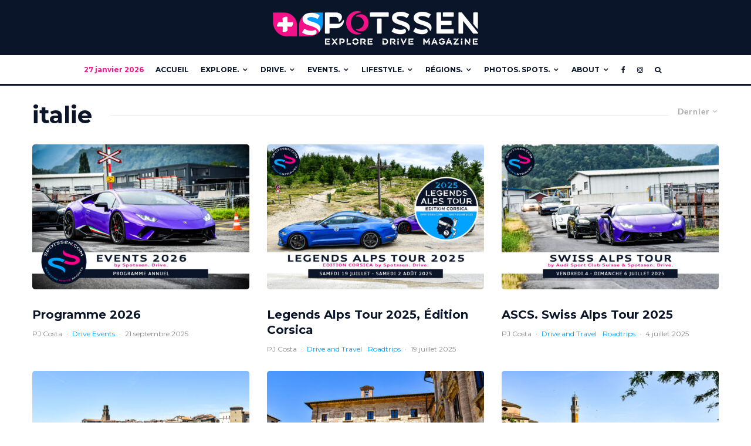

--- FILE ---
content_type: text/html; charset=UTF-8
request_url: https://spotssen.com/tag/italie/
body_size: 57324
content:
<!DOCTYPE html>
<html lang="fr-FR">
<head>
	<meta charset="UTF-8">
			<meta name="viewport" content="width=device-width, initial-scale=1">
		<link rel="profile" href="https://gmpg.org/xfn/11">
		<meta name="theme-color" content="#009cff">
	<meta name='robots' content='index, follow, max-image-preview:large, max-snippet:-1, max-video-preview:-1' />

	<!-- This site is optimized with the Yoast SEO Premium plugin v26.7 (Yoast SEO v26.7) - https://yoast.com/wordpress/plugins/seo/ -->
	<title>italie Archives - Spotssen. Magazine.</title>
<link data-rocket-preload as="style" href="https://fonts.googleapis.com/css?family=Montserrat%3A700%2Citalic%2C400%7CLato%3A100%2C700%2C400%7CMontserrat%3A400%2C700&#038;subset=latin&#038;display=swap" rel="preload">
<link href="https://fonts.googleapis.com/css?family=Montserrat%3A700%2Citalic%2C400%7CLato%3A100%2C700%2C400%7CMontserrat%3A400%2C700&#038;subset=latin&#038;display=swap" media="print" onload="this.media=&#039;all&#039;" rel="stylesheet">
<noscript data-wpr-hosted-gf-parameters=""><link rel="stylesheet" href="https://fonts.googleapis.com/css?family=Montserrat%3A700%2Citalic%2C400%7CLato%3A100%2C700%2C400%7CMontserrat%3A400%2C700&#038;subset=latin&#038;display=swap"></noscript>
	<link rel="canonical" href="https://spotssen.com/tag/italie/" />
	<link rel="next" href="https://spotssen.com/tag/italie/page/2/" />
	<meta property="og:locale" content="fr_FR" />
	<meta property="og:type" content="article" />
	<meta property="og:title" content="Archives des italie" />
	<meta property="og:url" content="https://spotssen.com/tag/italie/" />
	<meta property="og:site_name" content="Spotssen. Magazine." />
	<meta name="twitter:card" content="summary_large_image" />
	<script type="application/ld+json" class="yoast-schema-graph">{"@context":"https://schema.org","@graph":[{"@type":"CollectionPage","@id":"https://spotssen.com/tag/italie/","url":"https://spotssen.com/tag/italie/","name":"italie Archives - Spotssen. Magazine.","isPartOf":{"@id":"https://spotssen.com/#website"},"primaryImageOfPage":{"@id":"https://spotssen.com/tag/italie/#primaryimage"},"image":{"@id":"https://spotssen.com/tag/italie/#primaryimage"},"thumbnailUrl":"https://spotssen.com/wp-content/uploads/2025/09/aff_prog_2026.jpg","breadcrumb":{"@id":"https://spotssen.com/tag/italie/#breadcrumb"},"inLanguage":"fr-FR"},{"@type":"ImageObject","inLanguage":"fr-FR","@id":"https://spotssen.com/tag/italie/#primaryimage","url":"https://spotssen.com/wp-content/uploads/2025/09/aff_prog_2026.jpg","contentUrl":"https://spotssen.com/wp-content/uploads/2025/09/aff_prog_2026.jpg","width":1920,"height":1280,"caption":"2026, spotssen, drive, events, programme"},{"@type":"BreadcrumbList","@id":"https://spotssen.com/tag/italie/#breadcrumb","itemListElement":[{"@type":"ListItem","position":1,"name":"Home","item":"https://spotssen.com/"},{"@type":"ListItem","position":2,"name":"italie"}]},{"@type":"WebSite","@id":"https://spotssen.com/#website","url":"https://spotssen.com/","name":"Spotssen. Magazine.","description":"Explore. Drive. Lifestyle.","publisher":{"@id":"https://spotssen.com/#organization"},"alternateName":"Spotssen.com","potentialAction":[{"@type":"SearchAction","target":{"@type":"EntryPoint","urlTemplate":"https://spotssen.com/?s={search_term_string}"},"query-input":{"@type":"PropertyValueSpecification","valueRequired":true,"valueName":"search_term_string"}}],"inLanguage":"fr-FR"},{"@type":"Organization","@id":"https://spotssen.com/#organization","name":"Spotssen. Magazine.","alternateName":"Spotssen.com","url":"https://spotssen.com/","logo":{"@type":"ImageObject","inLanguage":"fr-FR","@id":"https://spotssen.com/#/schema/logo/image/","url":"https://spotssen.com/wp-content/uploads/2025/06/SPOTSSEN_Corporate_bleufonce╠urose-01-scaled.png","contentUrl":"https://spotssen.com/wp-content/uploads/2025/06/SPOTSSEN_Corporate_bleufonce╠urose-01-scaled.png","width":2560,"height":618,"caption":"Spotssen. Magazine."},"image":{"@id":"https://spotssen.com/#/schema/logo/image/"},"sameAs":["https://www.facebook.com/spotssen","https://www.instagram.com/spotssen"],"description":"Voyages, randonnées, roadtrips, lifestyle, photos et création d'évents. Spotssen.com c'est une fusion de passions entre le voyage, roadtrips et passion automobile. #explore #drive #magazine","email":"info@spotssen.com","legalName":"Spotssen. Explore. Drive. Magazine.","foundingDate":"2017-01-01"}]}</script>
	<!-- / Yoast SEO Premium plugin. -->


<link rel='dns-prefetch' href='//fonts.googleapis.com' />
<link href='https://fonts.gstatic.com' crossorigin rel='preconnect' />
<link rel="alternate" type="application/rss+xml" title="Spotssen. Magazine. &raquo; Flux" href="https://spotssen.com/feed/" />
<link rel="alternate" type="application/rss+xml" title="Spotssen. Magazine. &raquo; Flux des commentaires" href="https://spotssen.com/comments/feed/" />
<link rel="alternate" type="application/rss+xml" title="Spotssen. Magazine. &raquo; Flux de l’étiquette italie" href="https://spotssen.com/tag/italie/feed/" />
<!-- spotssen.com is managing ads with Advanced Ads 2.0.16 – https://wpadvancedads.com/ --><!--noptimize--><script id="spots-ready">
			window.advanced_ads_ready=function(e,a){a=a||"complete";var d=function(e){return"interactive"===a?"loading"!==e:"complete"===e};d(document.readyState)?e():document.addEventListener("readystatechange",(function(a){d(a.target.readyState)&&e()}),{once:"interactive"===a})},window.advanced_ads_ready_queue=window.advanced_ads_ready_queue||[];		</script>
		<!--/noptimize--><style id='wp-img-auto-sizes-contain-inline-css' type='text/css'>
img:is([sizes=auto i],[sizes^="auto," i]){contain-intrinsic-size:3000px 1500px}
/*# sourceURL=wp-img-auto-sizes-contain-inline-css */
</style>
<link data-minify="1" rel='stylesheet' id='formidable-css' href='https://spotssen.com/wp-content/cache/min/1/wp-content/plugins/formidable/css/formidableforms.css?ver=1767827915' type='text/css' media='all' />
<style id='wp-emoji-styles-inline-css' type='text/css'>

	img.wp-smiley, img.emoji {
		display: inline !important;
		border: none !important;
		box-shadow: none !important;
		height: 1em !important;
		width: 1em !important;
		margin: 0 0.07em !important;
		vertical-align: -0.1em !important;
		background: none !important;
		padding: 0 !important;
	}
/*# sourceURL=wp-emoji-styles-inline-css */
</style>
<style id='wp-block-library-inline-css' type='text/css'>
:root{--wp-block-synced-color:#7a00df;--wp-block-synced-color--rgb:122,0,223;--wp-bound-block-color:var(--wp-block-synced-color);--wp-editor-canvas-background:#ddd;--wp-admin-theme-color:#007cba;--wp-admin-theme-color--rgb:0,124,186;--wp-admin-theme-color-darker-10:#006ba1;--wp-admin-theme-color-darker-10--rgb:0,107,160.5;--wp-admin-theme-color-darker-20:#005a87;--wp-admin-theme-color-darker-20--rgb:0,90,135;--wp-admin-border-width-focus:2px}@media (min-resolution:192dpi){:root{--wp-admin-border-width-focus:1.5px}}.wp-element-button{cursor:pointer}:root .has-very-light-gray-background-color{background-color:#eee}:root .has-very-dark-gray-background-color{background-color:#313131}:root .has-very-light-gray-color{color:#eee}:root .has-very-dark-gray-color{color:#313131}:root .has-vivid-green-cyan-to-vivid-cyan-blue-gradient-background{background:linear-gradient(135deg,#00d084,#0693e3)}:root .has-purple-crush-gradient-background{background:linear-gradient(135deg,#34e2e4,#4721fb 50%,#ab1dfe)}:root .has-hazy-dawn-gradient-background{background:linear-gradient(135deg,#faaca8,#dad0ec)}:root .has-subdued-olive-gradient-background{background:linear-gradient(135deg,#fafae1,#67a671)}:root .has-atomic-cream-gradient-background{background:linear-gradient(135deg,#fdd79a,#004a59)}:root .has-nightshade-gradient-background{background:linear-gradient(135deg,#330968,#31cdcf)}:root .has-midnight-gradient-background{background:linear-gradient(135deg,#020381,#2874fc)}:root{--wp--preset--font-size--normal:16px;--wp--preset--font-size--huge:42px}.has-regular-font-size{font-size:1em}.has-larger-font-size{font-size:2.625em}.has-normal-font-size{font-size:var(--wp--preset--font-size--normal)}.has-huge-font-size{font-size:var(--wp--preset--font-size--huge)}.has-text-align-center{text-align:center}.has-text-align-left{text-align:left}.has-text-align-right{text-align:right}.has-fit-text{white-space:nowrap!important}#end-resizable-editor-section{display:none}.aligncenter{clear:both}.items-justified-left{justify-content:flex-start}.items-justified-center{justify-content:center}.items-justified-right{justify-content:flex-end}.items-justified-space-between{justify-content:space-between}.screen-reader-text{border:0;clip-path:inset(50%);height:1px;margin:-1px;overflow:hidden;padding:0;position:absolute;width:1px;word-wrap:normal!important}.screen-reader-text:focus{background-color:#ddd;clip-path:none;color:#444;display:block;font-size:1em;height:auto;left:5px;line-height:normal;padding:15px 23px 14px;text-decoration:none;top:5px;width:auto;z-index:100000}html :where(.has-border-color){border-style:solid}html :where([style*=border-top-color]){border-top-style:solid}html :where([style*=border-right-color]){border-right-style:solid}html :where([style*=border-bottom-color]){border-bottom-style:solid}html :where([style*=border-left-color]){border-left-style:solid}html :where([style*=border-width]){border-style:solid}html :where([style*=border-top-width]){border-top-style:solid}html :where([style*=border-right-width]){border-right-style:solid}html :where([style*=border-bottom-width]){border-bottom-style:solid}html :where([style*=border-left-width]){border-left-style:solid}html :where(img[class*=wp-image-]){height:auto;max-width:100%}:where(figure){margin:0 0 1em}html :where(.is-position-sticky){--wp-admin--admin-bar--position-offset:var(--wp-admin--admin-bar--height,0px)}@media screen and (max-width:600px){html :where(.is-position-sticky){--wp-admin--admin-bar--position-offset:0px}}

/*# sourceURL=wp-block-library-inline-css */
</style><style id='global-styles-inline-css' type='text/css'>
:root{--wp--preset--aspect-ratio--square: 1;--wp--preset--aspect-ratio--4-3: 4/3;--wp--preset--aspect-ratio--3-4: 3/4;--wp--preset--aspect-ratio--3-2: 3/2;--wp--preset--aspect-ratio--2-3: 2/3;--wp--preset--aspect-ratio--16-9: 16/9;--wp--preset--aspect-ratio--9-16: 9/16;--wp--preset--color--black: #000000;--wp--preset--color--cyan-bluish-gray: #abb8c3;--wp--preset--color--white: #ffffff;--wp--preset--color--pale-pink: #f78da7;--wp--preset--color--vivid-red: #cf2e2e;--wp--preset--color--luminous-vivid-orange: #ff6900;--wp--preset--color--luminous-vivid-amber: #fcb900;--wp--preset--color--light-green-cyan: #7bdcb5;--wp--preset--color--vivid-green-cyan: #00d084;--wp--preset--color--pale-cyan-blue: #8ed1fc;--wp--preset--color--vivid-cyan-blue: #0693e3;--wp--preset--color--vivid-purple: #9b51e0;--wp--preset--gradient--vivid-cyan-blue-to-vivid-purple: linear-gradient(135deg,rgb(6,147,227) 0%,rgb(155,81,224) 100%);--wp--preset--gradient--light-green-cyan-to-vivid-green-cyan: linear-gradient(135deg,rgb(122,220,180) 0%,rgb(0,208,130) 100%);--wp--preset--gradient--luminous-vivid-amber-to-luminous-vivid-orange: linear-gradient(135deg,rgb(252,185,0) 0%,rgb(255,105,0) 100%);--wp--preset--gradient--luminous-vivid-orange-to-vivid-red: linear-gradient(135deg,rgb(255,105,0) 0%,rgb(207,46,46) 100%);--wp--preset--gradient--very-light-gray-to-cyan-bluish-gray: linear-gradient(135deg,rgb(238,238,238) 0%,rgb(169,184,195) 100%);--wp--preset--gradient--cool-to-warm-spectrum: linear-gradient(135deg,rgb(74,234,220) 0%,rgb(151,120,209) 20%,rgb(207,42,186) 40%,rgb(238,44,130) 60%,rgb(251,105,98) 80%,rgb(254,248,76) 100%);--wp--preset--gradient--blush-light-purple: linear-gradient(135deg,rgb(255,206,236) 0%,rgb(152,150,240) 100%);--wp--preset--gradient--blush-bordeaux: linear-gradient(135deg,rgb(254,205,165) 0%,rgb(254,45,45) 50%,rgb(107,0,62) 100%);--wp--preset--gradient--luminous-dusk: linear-gradient(135deg,rgb(255,203,112) 0%,rgb(199,81,192) 50%,rgb(65,88,208) 100%);--wp--preset--gradient--pale-ocean: linear-gradient(135deg,rgb(255,245,203) 0%,rgb(182,227,212) 50%,rgb(51,167,181) 100%);--wp--preset--gradient--electric-grass: linear-gradient(135deg,rgb(202,248,128) 0%,rgb(113,206,126) 100%);--wp--preset--gradient--midnight: linear-gradient(135deg,rgb(2,3,129) 0%,rgb(40,116,252) 100%);--wp--preset--font-size--small: 13px;--wp--preset--font-size--medium: 20px;--wp--preset--font-size--large: 36px;--wp--preset--font-size--x-large: 42px;--wp--preset--spacing--20: 0.44rem;--wp--preset--spacing--30: 0.67rem;--wp--preset--spacing--40: 1rem;--wp--preset--spacing--50: 1.5rem;--wp--preset--spacing--60: 2.25rem;--wp--preset--spacing--70: 3.38rem;--wp--preset--spacing--80: 5.06rem;--wp--preset--shadow--natural: 6px 6px 9px rgba(0, 0, 0, 0.2);--wp--preset--shadow--deep: 12px 12px 50px rgba(0, 0, 0, 0.4);--wp--preset--shadow--sharp: 6px 6px 0px rgba(0, 0, 0, 0.2);--wp--preset--shadow--outlined: 6px 6px 0px -3px rgb(255, 255, 255), 6px 6px rgb(0, 0, 0);--wp--preset--shadow--crisp: 6px 6px 0px rgb(0, 0, 0);}:where(.is-layout-flex){gap: 0.5em;}:where(.is-layout-grid){gap: 0.5em;}body .is-layout-flex{display: flex;}.is-layout-flex{flex-wrap: wrap;align-items: center;}.is-layout-flex > :is(*, div){margin: 0;}body .is-layout-grid{display: grid;}.is-layout-grid > :is(*, div){margin: 0;}:where(.wp-block-columns.is-layout-flex){gap: 2em;}:where(.wp-block-columns.is-layout-grid){gap: 2em;}:where(.wp-block-post-template.is-layout-flex){gap: 1.25em;}:where(.wp-block-post-template.is-layout-grid){gap: 1.25em;}.has-black-color{color: var(--wp--preset--color--black) !important;}.has-cyan-bluish-gray-color{color: var(--wp--preset--color--cyan-bluish-gray) !important;}.has-white-color{color: var(--wp--preset--color--white) !important;}.has-pale-pink-color{color: var(--wp--preset--color--pale-pink) !important;}.has-vivid-red-color{color: var(--wp--preset--color--vivid-red) !important;}.has-luminous-vivid-orange-color{color: var(--wp--preset--color--luminous-vivid-orange) !important;}.has-luminous-vivid-amber-color{color: var(--wp--preset--color--luminous-vivid-amber) !important;}.has-light-green-cyan-color{color: var(--wp--preset--color--light-green-cyan) !important;}.has-vivid-green-cyan-color{color: var(--wp--preset--color--vivid-green-cyan) !important;}.has-pale-cyan-blue-color{color: var(--wp--preset--color--pale-cyan-blue) !important;}.has-vivid-cyan-blue-color{color: var(--wp--preset--color--vivid-cyan-blue) !important;}.has-vivid-purple-color{color: var(--wp--preset--color--vivid-purple) !important;}.has-black-background-color{background-color: var(--wp--preset--color--black) !important;}.has-cyan-bluish-gray-background-color{background-color: var(--wp--preset--color--cyan-bluish-gray) !important;}.has-white-background-color{background-color: var(--wp--preset--color--white) !important;}.has-pale-pink-background-color{background-color: var(--wp--preset--color--pale-pink) !important;}.has-vivid-red-background-color{background-color: var(--wp--preset--color--vivid-red) !important;}.has-luminous-vivid-orange-background-color{background-color: var(--wp--preset--color--luminous-vivid-orange) !important;}.has-luminous-vivid-amber-background-color{background-color: var(--wp--preset--color--luminous-vivid-amber) !important;}.has-light-green-cyan-background-color{background-color: var(--wp--preset--color--light-green-cyan) !important;}.has-vivid-green-cyan-background-color{background-color: var(--wp--preset--color--vivid-green-cyan) !important;}.has-pale-cyan-blue-background-color{background-color: var(--wp--preset--color--pale-cyan-blue) !important;}.has-vivid-cyan-blue-background-color{background-color: var(--wp--preset--color--vivid-cyan-blue) !important;}.has-vivid-purple-background-color{background-color: var(--wp--preset--color--vivid-purple) !important;}.has-black-border-color{border-color: var(--wp--preset--color--black) !important;}.has-cyan-bluish-gray-border-color{border-color: var(--wp--preset--color--cyan-bluish-gray) !important;}.has-white-border-color{border-color: var(--wp--preset--color--white) !important;}.has-pale-pink-border-color{border-color: var(--wp--preset--color--pale-pink) !important;}.has-vivid-red-border-color{border-color: var(--wp--preset--color--vivid-red) !important;}.has-luminous-vivid-orange-border-color{border-color: var(--wp--preset--color--luminous-vivid-orange) !important;}.has-luminous-vivid-amber-border-color{border-color: var(--wp--preset--color--luminous-vivid-amber) !important;}.has-light-green-cyan-border-color{border-color: var(--wp--preset--color--light-green-cyan) !important;}.has-vivid-green-cyan-border-color{border-color: var(--wp--preset--color--vivid-green-cyan) !important;}.has-pale-cyan-blue-border-color{border-color: var(--wp--preset--color--pale-cyan-blue) !important;}.has-vivid-cyan-blue-border-color{border-color: var(--wp--preset--color--vivid-cyan-blue) !important;}.has-vivid-purple-border-color{border-color: var(--wp--preset--color--vivid-purple) !important;}.has-vivid-cyan-blue-to-vivid-purple-gradient-background{background: var(--wp--preset--gradient--vivid-cyan-blue-to-vivid-purple) !important;}.has-light-green-cyan-to-vivid-green-cyan-gradient-background{background: var(--wp--preset--gradient--light-green-cyan-to-vivid-green-cyan) !important;}.has-luminous-vivid-amber-to-luminous-vivid-orange-gradient-background{background: var(--wp--preset--gradient--luminous-vivid-amber-to-luminous-vivid-orange) !important;}.has-luminous-vivid-orange-to-vivid-red-gradient-background{background: var(--wp--preset--gradient--luminous-vivid-orange-to-vivid-red) !important;}.has-very-light-gray-to-cyan-bluish-gray-gradient-background{background: var(--wp--preset--gradient--very-light-gray-to-cyan-bluish-gray) !important;}.has-cool-to-warm-spectrum-gradient-background{background: var(--wp--preset--gradient--cool-to-warm-spectrum) !important;}.has-blush-light-purple-gradient-background{background: var(--wp--preset--gradient--blush-light-purple) !important;}.has-blush-bordeaux-gradient-background{background: var(--wp--preset--gradient--blush-bordeaux) !important;}.has-luminous-dusk-gradient-background{background: var(--wp--preset--gradient--luminous-dusk) !important;}.has-pale-ocean-gradient-background{background: var(--wp--preset--gradient--pale-ocean) !important;}.has-electric-grass-gradient-background{background: var(--wp--preset--gradient--electric-grass) !important;}.has-midnight-gradient-background{background: var(--wp--preset--gradient--midnight) !important;}.has-small-font-size{font-size: var(--wp--preset--font-size--small) !important;}.has-medium-font-size{font-size: var(--wp--preset--font-size--medium) !important;}.has-large-font-size{font-size: var(--wp--preset--font-size--large) !important;}.has-x-large-font-size{font-size: var(--wp--preset--font-size--x-large) !important;}
/*# sourceURL=global-styles-inline-css */
</style>

<style id='classic-theme-styles-inline-css' type='text/css'>
/*! This file is auto-generated */
.wp-block-button__link{color:#fff;background-color:#32373c;border-radius:9999px;box-shadow:none;text-decoration:none;padding:calc(.667em + 2px) calc(1.333em + 2px);font-size:1.125em}.wp-block-file__button{background:#32373c;color:#fff;text-decoration:none}
/*# sourceURL=/wp-includes/css/classic-themes.min.css */
</style>
<link rel='stylesheet' id='lets-review-api-css' href='https://spotssen.com/wp-content/plugins/lets-review/assets/css/style-api.min.css?ver=3.4.3' type='text/css' media='all' />
<link rel='stylesheet' id='font-awesome-css' href='https://spotssen.com/wp-content/plugins/lets-review/assets/fonts/fontawesome/css/fontawesome.min.css?ver=3.4.3' type='text/css' media='all' />
<link data-minify="1" rel='stylesheet' id='font-awesome-regular-css' href='https://spotssen.com/wp-content/cache/min/1/wp-content/plugins/lets-review/assets/fonts/fontawesome/css/regular.min.css?ver=1767827915' type='text/css' media='all' />
<link data-minify="1" rel='stylesheet' id='font-awesome-solid-css' href='https://spotssen.com/wp-content/cache/min/1/wp-content/plugins/lets-review/assets/fonts/fontawesome/css/solid.min.css?ver=1767827915' type='text/css' media='all' />
<link data-minify="1" rel='stylesheet' id='photocrati-nextgen_pro_lightbox-0-css' href='https://spotssen.com/wp-content/cache/min/1/wp-content/plugins/nextgen-gallery-plus/static/Lightbox/style.css?ver=1767827915' type='text/css' media='all' />
<link data-minify="1" rel='stylesheet' id='photocrati-nextgen_pro_lightbox-1-css' href='https://spotssen.com/wp-content/cache/min/1/wp-content/plugins/nextgen-gallery-plus/static/Lightbox/theme/galleria.nextgen_pro_lightbox.css?ver=1767827915' type='text/css' media='all' />
<link data-minify="1" rel='stylesheet' id='ngg_trigger_buttons-css' href='https://spotssen.com/wp-content/cache/min/1/wp-content/plugins/nextgen-gallery/static/GalleryDisplay/trigger_buttons.css?ver=1767827924' type='text/css' media='all' />
<link rel='stylesheet' id='fontawesome_v4_shim_style-css' href='https://spotssen.com/wp-content/plugins/nextgen-gallery/static/FontAwesome/css/v4-shims.min.css?ver=ec86db9b1c906b362633c6b7adf4d0a5' type='text/css' media='all' />
<link data-minify="1" rel='stylesheet' id='fontawesome-css' href='https://spotssen.com/wp-content/cache/min/1/wp-content/plugins/nextgen-gallery/static/FontAwesome/css/all.min.css?ver=1767827915' type='text/css' media='all' />
<link rel='stylesheet' id='animations.css-css' href='https://spotssen.com/wp-content/plugins/nextgen-gallery-plus/static/Display/Animations/animate.min.css?ver=4.1.1' type='text/css' media='all' />
<link data-minify="1" rel='stylesheet' id='nextgen_pagination_style-css' href='https://spotssen.com/wp-content/cache/min/1/wp-content/plugins/nextgen-gallery/static/GalleryDisplay/pagination_style.css?ver=1767827924' type='text/css' media='all' />
<link data-minify="1" rel='stylesheet' id='nextgen_basic_thumbnails_style-css' href='https://spotssen.com/wp-content/cache/min/1/wp-content/plugins/nextgen-gallery/static/Thumbnails/nextgen_basic_thumbnails.css?ver=1767827924' type='text/css' media='all' />
<link rel='stylesheet' id='lets-live-blog-css' href='https://spotssen.com/wp-content/plugins/lets-live-blog/frontend/css/style.min.css?ver=1.2.2' type='text/css' media='all' />
<link data-minify="1" rel='stylesheet' id='lets-live-blog-icons-css' href='https://spotssen.com/wp-content/cache/min/1/wp-content/plugins/lets-live-blog/frontend/css/fonts/style.css?ver=1767827915' type='text/css' media='all' />
<link data-minify="1" rel='stylesheet' id='zeen-style-css' href='https://spotssen.com/wp-content/cache/min/1/wp-content/themes/zeen/assets/css/style.min.css?ver=1767827915' type='text/css' media='all' />
<style id='zeen-style-inline-css' type='text/css'>
.content-bg, .block-skin-5:not(.skin-inner), .block-skin-5.skin-inner > .tipi-row-inner-style, .article-layout-skin-1.title-cut-bl .hero-wrap .meta:before, .article-layout-skin-1.title-cut-bc .hero-wrap .meta:before, .article-layout-skin-1.title-cut-bl .hero-wrap .share-it:before, .article-layout-skin-1.title-cut-bc .hero-wrap .share-it:before, .standard-archive .page-header, .skin-dark .flickity-viewport, .zeen__var__options label { background: #ffffff;}a.zeen-pin-it{position: absolute}.background.mask {background-color: transparent}.side-author__wrap .mask a {display:inline-block;height:70px}.timed-pup,.modal-wrap {position:fixed;visibility:hidden}.to-top__fixed .to-top a{background-color:#000000; color: #fff}#block-wrap-175 .tipi-row-inner-style{ ;}.site-inner { background-color: #fff; }.splitter svg g { fill: #fff; }.inline-post .block article .title { font-size: 20px;}.fontfam-1 { font-family: 'Montserrat',sans-serif!important;}input,input[type="number"],.body-f1, .quotes-f1 blockquote, .quotes-f1 q, .by-f1 .byline, .sub-f1 .subtitle, .wh-f1 .widget-title, .headings-f1 h1, .headings-f1 h2, .headings-f1 h3, .headings-f1 h4, .headings-f1 h5, .headings-f1 h6, .font-1, div.jvectormap-tip {font-family:'Montserrat',sans-serif;font-weight: 700;font-style: normal;}.fontfam-2 { font-family:'Lato',sans-serif!important; }input[type=submit], button, .tipi-button,.button,.wpcf7-submit,.button__back__home,.body-f2, .quotes-f2 blockquote, .quotes-f2 q, .by-f2 .byline, .sub-f2 .subtitle, .wh-f2 .widget-title, .headings-f2 h1, .headings-f2 h2, .headings-f2 h3, .headings-f2 h4, .headings-f2 h5, .headings-f2 h6, .font-2 {font-family:'Lato',sans-serif;font-weight: 100;font-style: normal;}.fontfam-3 { font-family:'Montserrat',sans-serif!important;}.body-f3, .quotes-f3 blockquote, .quotes-f3 q, .by-f3 .byline, .sub-f3 .subtitle, .wh-f3 .widget-title, .headings-f3 h1, .headings-f3 h2, .headings-f3 h3, .headings-f3 h4, .headings-f3 h5, .headings-f3 h6, .font-3 {font-family:'Montserrat',sans-serif;font-style: normal;font-weight: 400;}.tipi-row, .tipi-builder-on .contents-wrap > p { max-width: 1230px ; }.slider-columns--3 article { width: 360px }.slider-columns--2 article { width: 555px }.slider-columns--4 article { width: 262.5px }.single .site-content .tipi-row { max-width: 1230px ; }.single-product .site-content .tipi-row { max-width: 1230px ; }.date--secondary { color: #f8d92f; }.date--main { color: #f41188; }.global-accent-border { border-color: #009cff; }.trending-accent-border { border-color: #009cff; }.trending-accent-bg { border-color: #009cff; }.wpcf7-submit, .tipi-button.block-loader { background: #009cff; }.wpcf7-submit:hover, .tipi-button.block-loader:hover { background: #f41188; }.tipi-button.block-loader { color: #fff!important; }.wpcf7-submit { background: #18181e; }.wpcf7-submit:hover { background: #111; }.global-accent-bg, .icon-base-2:hover .icon-bg, #progress { background-color: #009cff; }.global-accent-text, .mm-submenu-2 .mm-51 .menu-wrap > .sub-menu > li > a { color: #009cff; }body { color:#555555;}.excerpt { color:#555555;}.mode--alt--b .excerpt, .block-skin-2 .excerpt, .block-skin-2 .preview-classic .custom-button__fill-2 { color:#888!important;}.read-more-wrap { color:#767676;}.logo-fallback a { color:#000!important;}.site-mob-header .logo-fallback a { color:#000!important;}blockquote:not(.comment-excerpt) { color:#0a1529;}.mode--alt--b blockquote:not(.comment-excerpt), .mode--alt--b .block-skin-0.block-wrap-quote .block-wrap-quote blockquote:not(.comment-excerpt), .mode--alt--b .block-skin-0.block-wrap-quote .block-wrap-quote blockquote:not(.comment-excerpt) span { color:#fff!important;}.byline, .byline a { color:#888888;}.mode--alt--b .block-wrap-classic .byline, .mode--alt--b .block-wrap-classic .byline a, .mode--alt--b .block-wrap-thumbnail .byline, .mode--alt--b .block-wrap-thumbnail .byline a, .block-skin-2 .byline a, .block-skin-2 .byline { color:#888888;}.preview-classic .meta .title, .preview-thumbnail .meta .title,.preview-56 .meta .title{ color:#0a1529;}h1, h2, h3, h4, h5, h6, .block-title { color:#0a1529;}.sidebar-widget  .widget-title { color:#0a1529!important;}.link-color-wrap a, .woocommerce-Tabs-panel--description a { color: #f41188; }.mode--alt--b .link-color-wrap a, .mode--alt--b .woocommerce-Tabs-panel--description a { color: #f41188; }.copyright, .site-footer .bg-area-inner .copyright a { color: #f41188; }.link-color-wrap a:hover { color: #009cff; }.mode--alt--b .link-color-wrap a:hover { color: #009cff; }body{line-height:1.66}input[type=submit], button, .tipi-button,.button,.wpcf7-submit,.button__back__home{letter-spacing:0.03em}.sub-menu a:not(.tipi-button){letter-spacing:0.1em}.widget-title{letter-spacing:0.15em}html, body{font-size:14px}.byline{font-size:12px}input[type=submit], button, .tipi-button,.button,.wpcf7-submit,.button__back__home{font-size:11px}.excerpt{font-size:14px}.logo-fallback, .secondary-wrap .logo-fallback a{font-size:22px}.logo span{font-size:12px}.breadcrumbs{font-size:10px}.hero-meta.tipi-s-typo .title{font-size:20px}.hero-meta.tipi-s-typo .subtitle{font-size:13px}.hero-meta.tipi-m-typo .title{font-size:20px}.hero-meta.tipi-m-typo .subtitle{font-size:14px}.hero-meta.tipi-xl-typo .title{font-size:20px}.hero-meta.tipi-xl-typo .subtitle{font-size:14px}.block-html-content h1, .single-content .entry-content h1{font-size:30px}.block-html-content h2, .single-content .entry-content h2{font-size:20px}.block-html-content h3, .single-content .entry-content h3{font-size:20px}.block-html-content h4, .single-content .entry-content h4{font-size:20px}.block-html-content h5, .single-content .entry-content h5{font-size:18px}.footer-block-links{font-size:8px}blockquote, q{font-size:20px}.site-footer .copyright{font-size:12px}.footer-navigation{font-size:12px}.site-footer .menu-icons{font-size:12px}.block-title, .page-title{font-size:24px}.block-subtitle{font-size:18px}.block-col-self .preview-2 .title{font-size:22px}.block-wrap-classic .tipi-m-typo .title-wrap .title{font-size:22px}.tipi-s-typo .title, .ppl-s-3 .tipi-s-typo .title, .zeen-col--wide .ppl-s-3 .tipi-s-typo .title, .preview-1 .title, .preview-21:not(.tipi-xs-typo) .title{font-size:19px}.tipi-xs-typo .title, .tipi-basket-wrap .basket-item .title{font-size:14px}.meta .read-more-wrap{font-size:11px}.widget-title{font-size:12px}.split-1:not(.preview-thumbnail) .mask{-webkit-flex: 0 0 calc( 34% - 15px);
					-ms-flex: 0 0 calc( 34% - 15px);
					flex: 0 0 calc( 34% - 15px);
					width: calc( 34% - 15px);}.preview-thumbnail .mask{-webkit-flex: 0 0 65px;
					-ms-flex: 0 0 65px;
					flex: 0 0 65px;
					width: 65px;}.footer-lower-area{padding-top:40px}.footer-lower-area{padding-bottom:40px}.footer-upper-area{padding-bottom:40px}.footer-upper-area{padding-top:40px}.footer-widget-wrap{padding-bottom:40px}.footer-widget-wrap{padding-top:40px}.tipi-button-cta-header{font-size:12px}.block-wrap-grid .tipi-xl-typo .title{font-size:22px}.block-wrap-grid .tipi-l-typo .title{font-size:22px}.block-wrap-grid .tipi-m-typo .title-wrap .title, .block-94 .block-piece-2 .tipi-xs-12 .title-wrap .title, .zeen-col--wide .block-wrap-grid:not(.block-wrap-81):not(.block-wrap-82) .tipi-m-typo .title-wrap .title, .zeen-col--wide .block-wrap-grid .tipi-l-typo .title, .zeen-col--wide .block-wrap-grid .tipi-xl-typo .title{font-size:25px}.block-wrap-grid .tipi-s-typo .title-wrap .title, .block-92 .block-piece-2 article .title-wrap .title, .block-94 .block-piece-2 .tipi-xs-6 .title-wrap .title{font-size:18px!important}.block-wrap-grid .tipi-s-typo .title-wrap .subtitle, .block-92 .block-piece-2 article .title-wrap .subtitle, .block-94 .block-piece-2 .tipi-xs-6 .title-wrap .subtitle{font-size:18px}.block-wrap-grid .tipi-m-typo .title-wrap .subtitle, .block-wrap-grid .tipi-l-typo .title-wrap .subtitle, .block-wrap-grid .tipi-xl-typo .title-wrap .subtitle, .block-94 .block-piece-2 .tipi-xs-12 .title-wrap .subtitle, .zeen-col--wide .block-wrap-grid:not(.block-wrap-81):not(.block-wrap-82) .tipi-m-typo .title-wrap .subtitle{font-size:20px}.preview-grid .read-more-wrap{font-size:11px}.tipi-button.block-loader, .wpcf7-submit, .mc4wp-form-fields button { font-weight: 700;}.main-navigation .horizontal-menu, .main-navigation .menu-item, .main-navigation .menu-icon .menu-icon--text,  .main-navigation .tipi-i-search span { font-weight: 700;}.secondary-wrap .menu-secondary li, .secondary-wrap .menu-item, .secondary-wrap .menu-icon .menu-icon--text {font-weight: 700;}.footer-lower-area, .footer-lower-area .menu-item, .footer-lower-area .menu-icon span {font-weight: 700;}.widget-title {font-weight: 700!important;}input[type=submit], button, .tipi-button,.button,.wpcf7-submit,.button__back__home{ text-transform: uppercase; }.entry-title{ text-transform: none; }.logo-fallback{ text-transform: none; }.block-wrap-slider .title-wrap .title{ text-transform: none; }.block-wrap-grid .title-wrap .title, .tile-design-4 .meta .title-wrap .title{ text-transform: none; }.block-wrap-classic .title-wrap .title{ text-transform: none; }.block-title{ text-transform: none; }.meta .excerpt .read-more{ text-transform: uppercase; }.preview-grid .read-more{ text-transform: uppercase; }.block-subtitle{ text-transform: none; }.byline{ text-transform: none; }.widget-title{ text-transform: none; }.main-navigation .menu-item, .main-navigation .menu-icon .menu-icon--text{ text-transform: uppercase; }.secondary-navigation, .secondary-wrap .menu-icon .menu-icon--text{ text-transform: uppercase; }.footer-lower-area .menu-item, .footer-lower-area .menu-icon span{ text-transform: uppercase; }.sub-menu a:not(.tipi-button){ text-transform: none; }.site-mob-header .menu-item, .site-mob-header .menu-icon span{ text-transform: uppercase; }.single-content .entry-content h1, .single-content .entry-content h2, .single-content .entry-content h3, .single-content .entry-content h4, .single-content .entry-content h5, .single-content .entry-content h6, .meta__full h1, .meta__full h2, .meta__full h3, .meta__full h4, .meta__full h5, .bbp__thread__title{ text-transform: none; }.mm-submenu-2 .mm-11 .menu-wrap > *, .mm-submenu-2 .mm-31 .menu-wrap > *, .mm-submenu-2 .mm-21 .menu-wrap > *, .mm-submenu-2 .mm-51 .menu-wrap > *  { border-top: 3px solid transparent; }.separation-border { margin-bottom: 30px; }.load-more-wrap-1 { padding-top: 30px; }.block-wrap-classic .inf-spacer + .block:not(.block-62) { margin-top: 30px; }.block-title-wrap-style .block-title:after, .block-title-wrap-style .block-title:before { border-top: 1px #eee solid;}.separation-border-v { background: #eeeeee;}.separation-border-v { height: calc( 100% -  30px - 1px); }@media only screen and (max-width: 480px) {.separation-border { margin-bottom: 30px;}}.sidebar-wrap .sidebar { padding-right: 30px; padding-left: 30px; padding-top:0px; padding-bottom:0px; }.sidebar-left .sidebar-wrap .sidebar { padding-right: 30px; padding-left: 30px; }@media only screen and (min-width: 481px) {}@media only screen and (max-width: 859px) {.mobile__design--side .mask {
		width: calc( 34% - 15px);
	}}@media only screen and (min-width: 860px) {input[type=submit], button, .tipi-button,.button,.wpcf7-submit,.button__back__home{letter-spacing:0.09em}.hero-meta.tipi-s-typo .title{font-size:30px}.hero-meta.tipi-s-typo .subtitle{font-size:18px}.hero-meta.tipi-m-typo .title{font-size:30px}.hero-meta.tipi-m-typo .subtitle{font-size:18px}.hero-meta.tipi-xl-typo .title{font-size:30px}.hero-meta.tipi-xl-typo .subtitle{font-size:18px}.block-html-content h1, .single-content .entry-content h1{font-size:40px}.block-html-content h2, .single-content .entry-content h2{font-size:30px}.block-html-content h3, .single-content .entry-content h3{font-size:24px}.block-html-content h4, .single-content .entry-content h4{font-size:24px}blockquote, q{font-size:25px}.main-navigation, .main-navigation .menu-icon--text{font-size:12px}.sub-menu a:not(.tipi-button){font-size:12px}.main-navigation .menu-icon, .main-navigation .trending-icon-solo{font-size:12px}.secondary-wrap-v .standard-drop>a,.secondary-wrap, .secondary-wrap a, .secondary-wrap .menu-icon--text{font-size:11px}.secondary-wrap .menu-icon, .secondary-wrap .menu-icon a, .secondary-wrap .trending-icon-solo{font-size:13px}.block-wrap-grid .tipi-xl-typo .title{font-size:32px}.block-wrap-grid .tipi-l-typo .title{font-size:30px}.block-wrap-grid .tipi-m-typo .title-wrap .title, .block-94 .block-piece-2 .tipi-xs-12 .title-wrap .title, .zeen-col--wide .block-wrap-grid:not(.block-wrap-81):not(.block-wrap-82) .tipi-m-typo .title-wrap .title, .zeen-col--wide .block-wrap-grid .tipi-l-typo .title, .zeen-col--wide .block-wrap-grid .tipi-xl-typo .title{font-size:22px}.layout-side-info .details{width:130px;float:left}.title-contrast .hero-wrap { height: calc( 100vh - 104px ); }.tipi-s-typo .title, .ppl-s-3 .tipi-s-typo .title, .zeen-col--wide .ppl-s-3 .tipi-s-typo .title, .preview-1 .title, .preview-21:not(.tipi-xs-typo) .title  { line-height: 1.3333;}.zeen-col--narrow .block-wrap-classic .tipi-m-typo .title-wrap .title { font-size: 18px; }.mode--alt--b .footer-widget-area:not(.footer-widget-area-1) + .footer-lower-area { border-top:1px #333333 solid ; }.footer-widget-wrap { border-right:1px #333333 solid ; }.footer-widget-wrap .widget_search form, .footer-widget-wrap select { border-color:#333333; }.footer-widget-wrap .zeen-widget { border-bottom:1px #333333 solid ; }.footer-widget-wrap .zeen-widget .preview-thumbnail { border-bottom-color: #333333;}.secondary-wrap-v { width: 80px; }}@media only screen and (min-width: 1240px) {.hero-l .single-content {padding-top: 45px}.align-fs .contents-wrap .video-wrap, .align-fs-center .aligncenter.size-full, .align-fs-center .wp-caption.aligncenter .size-full, .align-fs-center .tiled-gallery, .align-fs .alignwide { width: 1170px; }.align-fs .contents-wrap .video-wrap { height: 658px; }.has-bg .align-fs .contents-wrap .video-wrap, .has-bg .align-fs .alignwide, .has-bg .align-fs-center .aligncenter.size-full, .has-bg .align-fs-center .wp-caption.aligncenter .size-full, .has-bg .align-fs-center .tiled-gallery { width: 1230px; }.has-bg .align-fs .contents-wrap .video-wrap { height: 691px; }.logo-fallback, .secondary-wrap .logo-fallback a{font-size:30px}.hero-meta.tipi-s-typo .title{font-size:36px}.hero-meta.tipi-m-typo .title{font-size:44px}.hero-meta.tipi-xl-typo .title{font-size:49px}.block-html-content h1, .single-content .entry-content h1{font-size:50px}.block-html-content h2, .single-content .entry-content h2{font-size:40px}.block-html-content h3, .single-content .entry-content h3{font-size:30px}.block-html-content h4, .single-content .entry-content h4{font-size:20px}.block-title, .page-title{font-size:40px}.block-subtitle{font-size:20px}.block-col-self .preview-2 .title{font-size:36px}.block-wrap-classic .tipi-m-typo .title-wrap .title{font-size:30px}.tipi-s-typo .title, .ppl-s-3 .tipi-s-typo .title, .zeen-col--wide .ppl-s-3 .tipi-s-typo .title, .preview-1 .title, .preview-21:not(.tipi-xs-typo) .title{font-size:20px}.split-1:not(.preview-thumbnail) .mask{-webkit-flex: 0 0 calc( 50% - 15px);
					-ms-flex: 0 0 calc( 50% - 15px);
					flex: 0 0 calc( 50% - 15px);
					width: calc( 50% - 15px);}.footer-lower-area{padding-top:20px}.footer-upper-area{padding-bottom:50px}.footer-upper-area{padding-top:50px}.footer-widget-wrap{padding-bottom:15px}.footer-widget-wrap{padding-top:15px}.block-wrap-grid .tipi-xl-typo .title{font-size:40px}.block-wrap-grid .tipi-l-typo .title{font-size:36px}.block-wrap-grid .tipi-m-typo .title-wrap .title, .block-94 .block-piece-2 .tipi-xs-12 .title-wrap .title, .zeen-col--wide .block-wrap-grid:not(.block-wrap-81):not(.block-wrap-82) .tipi-m-typo .title-wrap .title, .zeen-col--wide .block-wrap-grid .tipi-l-typo .title, .zeen-col--wide .block-wrap-grid .tipi-xl-typo .title{font-size:24px}}.main-menu-bar-color-1 .current-menu-item > a, .main-menu-bar-color-1 .menu-main-menu > .dropper.active:not(.current-menu-item) > a { background-color: #009cff;}.site-header a { color: #0a1529; }.site-skin-3.content-subscribe, .site-skin-3.content-subscribe .subtitle, .site-skin-3.content-subscribe input, .site-skin-3.content-subscribe h2 { color: #fff; } .site-skin-3.content-subscribe input[type="email"] { border-color: #fff; }.mob-menu-wrap a { color: #fff; }.mob-menu-wrap .mobile-navigation .mobile-search-wrap .search { border-color: #fff; }.footer-widget-wrap .widget_search form { border-color:#333; }.sidebar-wrap .sidebar { border:1px #ddd solid ; }.content-area .zeen-widget { border: 0 #ddd solid ; border-width: 0 0 1px 0; }.content-area .zeen-widget { padding:30px 0px 30px; }.grid-meta-bg .mask:before { content: ""; background-image: linear-gradient(to top, #0a1529 0%, rgba(0,0,0,0) 100%); }.with-fi.preview-grid,.with-fi.preview-grid .byline,.with-fi.preview-grid .subtitle, .with-fi.preview-grid a { color: #fff; }.preview-grid .mask-overlay { opacity: 0 ; }@media (pointer: fine) {.preview-grid:hover .mask-overlay { opacity: 0.4 ; }}.slider-image-1 .mask-overlay { background-color: #1a1d1e ; }.with-fi.preview-slider-overlay,.with-fi.preview-slider-overlay .byline,.with-fi.preview-slider-overlay .subtitle, .with-fi.preview-slider-overlay a { color: #fff; }.preview-slider-overlay .mask-overlay { opacity: 0.2 ; }@media (pointer: fine) {.preview-slider-overlay:hover .mask-overlay { opacity: 0.6 ; }}.site-footer .bg-area-inner, .site-footer .bg-area-inner .woo-product-rating span, .site-footer .bg-area-inner .stack-design-3 .meta { background-color: #0a1529; }.site-footer .bg-area-inner .background { background-image: none; opacity: 1; }.footer-lower-area { color: #ffffff; }.to-top-2 a { border-color: #ffffff; }.to-top-2 i:after { background: #ffffff; }.site-footer .bg-area-inner,.site-footer .bg-area-inner .byline,.site-footer .bg-area-inner a,.site-footer .bg-area-inner .widget_search form *,.site-footer .bg-area-inner h3,.site-footer .bg-area-inner .widget-title { color:#ffffff; }.site-footer .bg-area-inner .tipi-spin.tipi-row-inner-style:before { border-color:#ffffff; }.site-footer .footer-widget-bg-area, .site-footer .footer-widget-bg-area .woo-product-rating span, .site-footer .footer-widget-bg-area .stack-design-3 .meta { background-color: #f41188; }.site-footer .footer-widget-bg-area .background { background-image: none; opacity: 1; }.site-footer .footer-widget-bg-area .block-skin-0 .tipi-arrow { color:#dddede; border-color:#dddede; }.site-footer .footer-widget-bg-area .block-skin-0 .tipi-arrow i:after{ background:#dddede; }.site-footer .footer-widget-bg-area,.site-footer .footer-widget-bg-area .byline,.site-footer .footer-widget-bg-area a,.site-footer .footer-widget-bg-area .widget_search form *,.site-footer .footer-widget-bg-area h3,.site-footer .footer-widget-bg-area .widget-title { color:#dddede; }.site-footer .footer-widget-bg-area .tipi-spin.tipi-row-inner-style:before { border-color:#dddede; }.site-header .bg-area, .site-header .bg-area .woo-product-rating span, .site-header .bg-area .stack-design-3 .meta { background-color: #0a1529; }.site-header .bg-area .background { background-image: none; opacity: 1; }.site-mob-header .bg-area, .site-mob-header .bg-area .woo-product-rating span, .site-mob-header .bg-area .stack-design-3 .meta { background-color: #0a1529; }.site-mob-header .bg-area .background { background-image: none; opacity: 1; }.site-mob-header .bg-area .tipi-i-menu-mob, .site-mob-menu-a-4.mob-open .tipi-i-menu-mob:before, .site-mob-menu-a-4.mob-open .tipi-i-menu-mob:after { background:#fff; }.site-mob-header .bg-area,.site-mob-header .bg-area .byline,.site-mob-header .bg-area a,.site-mob-header .bg-area .widget_search form *,.site-mob-header .bg-area h3,.site-mob-header .bg-area .widget-title { color:#fff; }.site-mob-header .bg-area .tipi-spin.tipi-row-inner-style:before { border-color:#fff; }.mob-menu-wrap .bg-area, .mob-menu-wrap .bg-area .woo-product-rating span, .mob-menu-wrap .bg-area .stack-design-3 .meta { background-color: #0a1529; }.mob-menu-wrap .bg-area .background { background-image: none; opacity: 1; }.mob-menu-wrap .bg-area,.mob-menu-wrap .bg-area .byline,.mob-menu-wrap .bg-area a,.mob-menu-wrap .bg-area .widget_search form *,.mob-menu-wrap .bg-area h3,.mob-menu-wrap .bg-area .widget-title { color:#fff; }.mob-menu-wrap .bg-area .tipi-spin.tipi-row-inner-style:before { border-color:#fff; }.main-navigation, .main-navigation .menu-icon--text { color: #0a1529; }.main-navigation .horizontal-menu>li>a { padding-left: 10px; padding-right: 10px; }.main-navigation-border { border-bottom:3px #0a1529 solid ; }.main-navigation-border .drop-search { border-top:3px #0a1529 solid ; }#progress {bottom: 0;height: 3px; }.sticky-menu-2:not(.active) #progress  { bottom: -3px;  }.main-navigation .horizontal-menu .drop, .main-navigation .horizontal-menu > li > a, .date--main {
			padding-top: 15px;
			padding-bottom: 15px;
		}.site-mob-header .menu-icon { font-size: 13px; }.secondary-wrap-v .standard-drop>a,.secondary-wrap, .secondary-wrap a, .secondary-wrap .menu-icon--text { color: #fff; }.secondary-wrap .menu-secondary > li > a, .secondary-icons li > a { padding-left: 7px; padding-right: 7px; }.mc4wp-form-fields input[type=submit], .mc4wp-form-fields button, #subscribe-submit input[type=submit], .subscribe-wrap input[type=submit] {color: #fff;background-color: #121212;}.site-mob-header:not(.site-mob-header-11) .header-padding .logo-main-wrap, .site-mob-header:not(.site-mob-header-11) .header-padding .icons-wrap a, .site-mob-header-11 .header-padding {
		padding-top: 5px;
		padding-bottom: 5px;
	}.site-header .header-padding {
		padding-top:2px;
		padding-bottom:2px;
	}@media only screen and (min-width: 860px){.tipi-m-0 {display: none}}
/*# sourceURL=zeen-style-inline-css */
</style>
<link rel='stylesheet' id='zeen-child-style-css' href='https://spotssen.com/wp-content/themes/zeen-child/style.css?ver=4.5.6' type='text/css' media='all' />

<link data-minify="1" rel='stylesheet' id='login-with-ajax-css' href='https://spotssen.com/wp-content/cache/min/1/wp-content/plugins/login-with-ajax/templates/widget.css?ver=1767827915' type='text/css' media='all' />
<script type="text/javascript" src="https://spotssen.com/wp-includes/js/jquery/jquery.min.js?ver=3.7.1" id="jquery-core-js"></script>
<script type="text/javascript" src="https://spotssen.com/wp-includes/js/jquery/jquery-migrate.min.js?ver=3.4.1" id="jquery-migrate-js" data-rocket-defer defer></script>
<script type="text/javascript" id="photocrati_ajax-js-extra">
/* <![CDATA[ */
var photocrati_ajax = {"url":"https://spotssen.com/index.php?photocrati_ajax=1","rest_url":"https://spotssen.com/wp-json/","wp_home_url":"https://spotssen.com","wp_site_url":"https://spotssen.com","wp_root_url":"https://spotssen.com","wp_plugins_url":"https://spotssen.com/wp-content/plugins","wp_content_url":"https://spotssen.com/wp-content","wp_includes_url":"https://spotssen.com/wp-includes/","ngg_param_slug":"nggallery","rest_nonce":"29f34f4cac"};
//# sourceURL=photocrati_ajax-js-extra
/* ]]> */
</script>
<script type="text/javascript" src="https://spotssen.com/wp-content/plugins/nextgen-gallery/static/Legacy/ajax.min.js?ver=4.0.3" id="photocrati_ajax-js" data-rocket-defer defer></script>
<script type="text/javascript" src="https://spotssen.com/wp-content/plugins/nextgen-gallery/static/FontAwesome/js/v4-shims.min.js?ver=5.3.1" id="fontawesome_v4_shim-js" data-rocket-defer defer></script>
<script type="text/javascript" defer crossorigin="anonymous" data-auto-replace-svg="false" data-keep-original-source="false" data-search-pseudo-elements src="https://spotssen.com/wp-content/plugins/nextgen-gallery/static/FontAwesome/js/all.min.js?ver=5.3.1" id="fontawesome-js"></script>
<script type="text/javascript" src="https://spotssen.com/wp-content/plugins/nextgen-gallery-plus/static/DisplayTypes/Galleria/galleria-1.6.1.js?ver=1.6.1" id="ngg_galleria-js" data-rocket-defer defer></script>
<script type="text/javascript" src="https://spotssen.com/wp-content/plugins/nextgen-gallery-plus/static/DisplayTypes/Galleria/ngg_galleria.js?ver=2.0.2" id="ngg_galleria_init-js" data-rocket-defer defer></script>
<script type="text/javascript" src="https://spotssen.com/wp-content/plugins/nextgen-gallery/static/Thumbnails/nextgen_basic_thumbnails.js?ver=4.0.3" id="nextgen_basic_thumbnails_script-js" data-rocket-defer defer></script>
<script type="text/javascript" src="https://spotssen.com/wp-content/plugins/nextgen-gallery/static/Thumbnails/ajax_pagination.js?ver=4.0.3" id="nextgen-basic-thumbnails-ajax-pagination-js" data-rocket-defer defer></script>
<script type="text/javascript" id="login-with-ajax-js-extra">
/* <![CDATA[ */
var LWA = {"ajaxurl":"https://spotssen.com/wp-admin/admin-ajax.php","off":""};
//# sourceURL=login-with-ajax-js-extra
/* ]]> */
</script>
<script type="text/javascript" src="https://spotssen.com/wp-content/themes/zeen/plugins/login-with-ajax/login-with-ajax.js?ver=4.5.1" id="login-with-ajax-js" data-rocket-defer defer></script>
<script type="text/javascript" src="https://spotssen.com/wp-content/plugins/login-with-ajax/ajaxify/ajaxify.min.js?ver=4.5.1" id="login-with-ajax-ajaxify-js" data-rocket-defer defer></script>
<link rel="https://api.w.org/" href="https://spotssen.com/wp-json/" /><link rel="alternate" title="JSON" type="application/json" href="https://spotssen.com/wp-json/wp/v2/tags/175" /><link rel="EditURI" type="application/rsd+xml" title="RSD" href="https://spotssen.com/xmlrpc.php?rsd" />
<script>document.documentElement.className += " js";</script>
<link rel="preload" type="font/woff2" as="font" href="https://spotssen.com/wp-content/themes/zeen/assets/css/tipi/tipi.woff2?9oa0lg" crossorigin="anonymous"><link rel="dns-prefetch" href="//fonts.googleapis.com"><link rel="preconnect" href="https://fonts.gstatic.com/" crossorigin="anonymous"><link rel="icon" href="https://spotssen.com/wp-content/uploads/2020/08/cropped-favicon_spotssen_200822-32x32.png" sizes="32x32" />
<link rel="icon" href="https://spotssen.com/wp-content/uploads/2020/08/cropped-favicon_spotssen_200822-192x192.png" sizes="192x192" />
<link rel="apple-touch-icon" href="https://spotssen.com/wp-content/uploads/2020/08/cropped-favicon_spotssen_200822-180x180.png" />
<meta name="msapplication-TileImage" content="https://spotssen.com/wp-content/uploads/2020/08/cropped-favicon_spotssen_200822-270x270.png" />
		<style type="text/css" id="wp-custom-css">
			.footer-block-links .title {display:none!important;}
.site-footer-1 .footer-navigation {padding-bottom:0px!important;}
.site-footer-1 .menu-icons {padding-bottom: 15px!important;}
.tagcloud {text-align:justify!important;}
#categories-7 {width:100%!important; margin-left:20px!important;}
a.ngg-album-desc {color:#0a1529!important;}
a:hover.ngg-album-desc {color:#f41188!important;}
.excerpt.body-color { display:none;}
#swipebox-top-bar { display:none!important;}
#swipebox-slider .slide {background:#000!important;}
#swipebox-bottom-bar {background:#000!important; opacity:.65!important;}
#swipebox-arrows {color:#fff!important;}
.footer-widget.widget_categories:last-child {width:100%!important;}		</style>
		<noscript><style id="rocket-lazyload-nojs-css">.rll-youtube-player, [data-lazy-src]{display:none !important;}</style></noscript><style id='zeen-mm-style-inline-css' type='text/css'>
.main-menu-bar-color-2 .menu-main-menu .menu-item-81781.drop-it > a:before { border-bottom-color: #009cff;}.main-navigation .mm-color.menu-item-81781 .sub-menu { background: #009cff;}
.main-menu-bar-color-2 .menu-main-menu .menu-item-1817.drop-it > a:before { border-bottom-color: #009cff;}.main-navigation .mm-color.menu-item-1817 .sub-menu { background: #009cff;}
.main-menu-bar-color-2 .menu-main-menu .menu-item-1821.drop-it > a:before { border-bottom-color: #009cff;}.main-navigation .mm-color.menu-item-1821 .sub-menu { background: #009cff;}
.main-menu-bar-color-2 .menu-main-menu .menu-item-81366.drop-it > a:before { border-bottom-color: #009cff;}.main-navigation .mm-color.menu-item-81366 .sub-menu { background: #009cff;}
.main-menu-bar-color-2 .menu-main-menu .menu-item-1825.drop-it > a:before { border-bottom-color: #009cff;}.main-navigation .mm-color.menu-item-1825 .sub-menu { background: #009cff;}
.main-menu-bar-color-2 .menu-main-menu .menu-item-66914.drop-it > a:before { border-bottom-color: #009cff;}.main-navigation .mm-color.menu-item-66914 .sub-menu { background: #009cff;}
.main-menu-bar-color-2 .menu-main-menu .menu-item-1831.drop-it > a:before { border-bottom-color: #009cff;}.main-navigation .mm-color.menu-item-1831 .sub-menu { background: #009cff;}
.main-menu-bar-color-2 .menu-main-menu .menu-item-1816.drop-it > a:before { border-bottom-color: #009cff;}.main-navigation .mm-color.menu-item-1816 .sub-menu { background: #009cff;}
/*# sourceURL=zeen-mm-style-inline-css */
</style>
<meta name="generator" content="WP Rocket 3.20.3" data-wpr-features="wpr_defer_js wpr_lazyload_images wpr_minify_css wpr_desktop" /></head>
<body data-rsssl=1 class="archive tag tag-italie tag-175 wp-theme-zeen wp-child-theme-zeen-child headings-f1 body-f3 sub-f1 quotes-f1 by-f3 wh-f2 block-titles-big block-titles-mid-1 mob-menu-on-tab menu-no-color-hover grids-spacing-0 mob-fi-tall excerpt-mob-off skin-light read-more-fade footer-widgets-text-white site-mob-menu-a-4 site-mob-menu-1 mm-submenu-1 main-menu-logo-1 body-header-style-71 body-header-style-70s byline-font-2 aa-prefix-spots-">
		<div data-rocket-location-hash="54257ff4dc2eb7aae68fa23eb5f11e06" id="page" class="site">
		<div data-rocket-location-hash="26f351ff91b083a73d6292768ed0e96b" id="mob-line" class="tipi-m-0"></div><header data-rocket-location-hash="f414abf0b48cd24ec9d2e46728d09535" id="mobhead" class="site-header-block site-mob-header tipi-m-0 site-mob-header-2 site-mob-menu-1 sticky-menu-mob sticky-menu-1 sticky-top site-skin-3 site-img-1"><div data-rocket-location-hash="48d248e660869840fc397c91bb099508" class="bg-area stickyable header-padding tipi-row tipi-vertical-c">
	<div class="logo-main-wrap logo-mob-wrap tipi-vertical-c">
		<div class="logo logo-mobile"><a href="https://spotssen.com" data-pin-nopin="true"><span class="logo-img"><img src="data:image/svg+xml,%3Csvg%20xmlns='http://www.w3.org/2000/svg'%20viewBox='0%200%20180%2045'%3E%3C/svg%3E" alt="" data-lazy-srcset="https://spotssen.com/wp-content/uploads/2020/08/logo_spotssen_ret_200822.png 2x" width="180" height="45" data-lazy-src="https://spotssen.com/wp-content/uploads/2020/08/logo_spotssen_200822.png"><noscript><img src="https://spotssen.com/wp-content/uploads/2020/08/logo_spotssen_200822.png" alt="" srcset="https://spotssen.com/wp-content/uploads/2020/08/logo_spotssen_ret_200822.png 2x" width="180" height="45"></noscript></span></a></div>	</div>
	<ul class="menu-right icons-wrap tipi-vertical-c">
		
				
	
			
				
	
			
				
	
			
				
	
			
				
			<li class="menu-icon menu-icon-mobile-slide"><a href="#" class="mob-tr-open" data-target="slide-menu"><i class="tipi-i-menu-mob" aria-hidden="true"></i></a></li>
	
		</ul>
	<div data-rocket-location-hash="353339c4cceed884c5940f9be9c55953" class="background mask"></div></div>
</header><!-- .site-mob-header -->		<div data-rocket-location-hash="bdef2a2ecd197d22f18d728e47a30ca1" class="site-inner">
			<header data-rocket-location-hash="fec49c885bf44d1ef0182c1ddd53a41b" id="masthead" class="site-header-block site-header clearfix site-header-71 header-width-1 header-skin-3 site-img-1 mm-ani-1 mm-skin-3 main-menu-skin-1 main-menu-width-1 main-menu-bar-color-2 logo-only-when-stuck" data-pt-diff="0" data-pb-diff="0"><div data-rocket-location-hash="4fab4875e005ec914be37a54ff569e8d" class="bg-area">
	<div class="tipi-flex-lcr logo-main-wrap header-padding tipi-flex-eq-height logo-main-wrap-center tipi-row">
				<div class="logo-main-wrap header-padding tipi-all-c"><div class="logo logo-main"><a href="https://spotssen.com" data-pin-nopin="true"><span class="logo-img"><img src="data:image/svg+xml,%3Csvg%20xmlns='http://www.w3.org/2000/svg'%20viewBox='0%200%20360%2090'%3E%3C/svg%3E" alt="Spotssen. Magazine." data-lazy-srcset="https://spotssen.com/wp-content/uploads/2020/08/logo_spotssen_ret_200822.png 2x" width="360" height="90" data-lazy-src="https://spotssen.com/wp-content/uploads/2020/08/logo_spotssen_360_200822.png"><noscript><img src="https://spotssen.com/wp-content/uploads/2020/08/logo_spotssen_360_200822.png" alt="Spotssen. Magazine." srcset="https://spotssen.com/wp-content/uploads/2020/08/logo_spotssen_ret_200822.png 2x" width="360" height="90"></noscript></span></a></div></div>					</div>
	<div class="background mask"></div>	<nav id="site-navigation" class="main-navigation main-navigation-1 tipi-xs-0 clearfix logo-only-when-stuck main-menu-skin-1 main-menu-width-1 main-menu-bar-color-2 mm-skin-3 mm-submenu-1 mm-ani-1">	<div class="main-navigation-border menu-bg-area">
		<div class="nav-grid clearfix tipi-row">
			<div class="tipi-flex sticky-part sticky-p1">
				<div class="logo-menu-wrap logo-menu-wrap-placeholder"></div>				<ul id="menu-main-menu" class="menu-main-menu horizontal-menu tipi-flex font-3">
					<li class="current-date menu-padding date--main">27 janvier 2026</li><li id="menu-item-81781" class="menu-item menu-item-type-post_type menu-item-object-page menu-item-home dropper drop-it mm-art mm-wrap-2 mm-wrap menu-item-81781"><a href="https://spotssen.com/">Accueil</a></li>
<li id="menu-item-1817" class="menu-item menu-item-type-taxonomy menu-item-object-category menu-item-has-children dropper drop-it mm-art mm-wrap-11 mm-wrap mm-color mm-sb-left menu-item-1817"><a href="https://spotssen.com/category/explore/" data-ppp="3" data-tid="108"  data-term="category">Explore.</a><div class="menu mm-11 tipi-row" data-mm="11"><div class="menu-wrap menu-wrap-more-10 tipi-flex"><div id="block-wrap-1817" class="block-wrap-native block-wrap block-wrap-61 block-css-1817 block-wrap-classic columns__m--1 elements-design-1 block-skin-0 filter-wrap-2 tipi-box tipi-row rounded-corners ppl-m-3 ppl-s-3 clearfix" data-id="1817" data-base="0"><div class="tipi-row-inner-style clearfix"><div class="tipi-row-inner-box contents sticky--wrap"><div class="block-title-wrap module-block-title clearfix  block-title-1 with-load-more"><div class="block-title-area clearfix"><div class="block-title font-1">Explore.</div></div><div class="filters tipi-flex font-3"><div class="load-more-wrap load-more-size-2 load-more-wrap-2">		<a href="#" data-id="1817" class="tipi-arrow tipi-arrow-s tipi-arrow-l block-loader block-more block-more-1 no-more" data-dir="1"><i class="tipi-i-angle-left" aria-hidden="true"></i></a>
		<a href="#" data-id="1817" class="tipi-arrow tipi-arrow-s tipi-arrow-r block-loader block-more block-more-2" data-dir="2"><i class="tipi-i-angle-right" aria-hidden="true"></i></a>
		</div></div></div><div class="block block-61 tipi-flex preview-review-bot"><article class="tipi-xs-12 elements-location-2 clearfix with-fi ani-base tipi-s-typo stack-1 stack-design-1 separation-border-style loop-0 preview-classic preview__img-shape-l preview-61 img-color-hover-base img-color-hover-1 elements-design-1 post-87916 post type-post status-publish format-standard has-post-thumbnail hentry category-explore-spots tag-6324 tag-alentejo tag-culture-spots tag-explore-spots tag-featured tag-musees tag-palais tag-portugal tag-vila-vicosa tag-villesvillages" style="--animation-order:0"><div class="preview-mini-wrap clearfix"><div class="mask"><a href="https://spotssen.com/2025/10/31/portugal-vila-vicosa/" class="mask-img"><img width="370" height="247" src="data:image/svg+xml,%3Csvg%20xmlns='http://www.w3.org/2000/svg'%20viewBox='0%200%20370%20247'%3E%3C/svg%3E" class="attachment-zeen-370-247 size-zeen-370-247 zeen-lazy-load-base zeen-lazy-load-mm wp-post-image" alt="2025, vila viçosa, alentejo, portugal, spotssen" decoding="async" fetchpriority="high" data-lazy-srcset="https://spotssen.com/wp-content/uploads/2025/11/aff_vilavicosa_251031-370x247.jpg 370w, https://spotssen.com/wp-content/uploads/2025/11/aff_vilavicosa_251031-300x200.jpg 300w, https://spotssen.com/wp-content/uploads/2025/11/aff_vilavicosa_251031-1024x683.jpg 1024w, https://spotssen.com/wp-content/uploads/2025/11/aff_vilavicosa_251031-770x513.jpg 770w, https://spotssen.com/wp-content/uploads/2025/11/aff_vilavicosa_251031-1536x1024.jpg 1536w, https://spotssen.com/wp-content/uploads/2025/11/aff_vilavicosa_251031-360x240.jpg 360w, https://spotssen.com/wp-content/uploads/2025/11/aff_vilavicosa_251031-500x333.jpg 500w, https://spotssen.com/wp-content/uploads/2025/11/aff_vilavicosa_251031-1155x770.jpg 1155w, https://spotssen.com/wp-content/uploads/2025/11/aff_vilavicosa_251031-293x195.jpg 293w, https://spotssen.com/wp-content/uploads/2025/11/aff_vilavicosa_251031-1400x933.jpg 1400w, https://spotssen.com/wp-content/uploads/2025/11/aff_vilavicosa_251031.jpg 1920w" data-lazy-sizes="(max-width: 370px) 100vw, 370px" data-lazy-src="https://spotssen.com/wp-content/uploads/2025/11/aff_vilavicosa_251031-370x247.jpg" /><noscript><img width="370" height="247" src="https://spotssen.com/wp-content/uploads/2025/11/aff_vilavicosa_251031-370x247.jpg" class="attachment-zeen-370-247 size-zeen-370-247 zeen-lazy-load-base zeen-lazy-load-mm wp-post-image" alt="2025, vila viçosa, alentejo, portugal, spotssen" decoding="async" fetchpriority="high" srcset="https://spotssen.com/wp-content/uploads/2025/11/aff_vilavicosa_251031-370x247.jpg 370w, https://spotssen.com/wp-content/uploads/2025/11/aff_vilavicosa_251031-300x200.jpg 300w, https://spotssen.com/wp-content/uploads/2025/11/aff_vilavicosa_251031-1024x683.jpg 1024w, https://spotssen.com/wp-content/uploads/2025/11/aff_vilavicosa_251031-770x513.jpg 770w, https://spotssen.com/wp-content/uploads/2025/11/aff_vilavicosa_251031-1536x1024.jpg 1536w, https://spotssen.com/wp-content/uploads/2025/11/aff_vilavicosa_251031-360x240.jpg 360w, https://spotssen.com/wp-content/uploads/2025/11/aff_vilavicosa_251031-500x333.jpg 500w, https://spotssen.com/wp-content/uploads/2025/11/aff_vilavicosa_251031-1155x770.jpg 1155w, https://spotssen.com/wp-content/uploads/2025/11/aff_vilavicosa_251031-293x195.jpg 293w, https://spotssen.com/wp-content/uploads/2025/11/aff_vilavicosa_251031-1400x933.jpg 1400w, https://spotssen.com/wp-content/uploads/2025/11/aff_vilavicosa_251031.jpg 1920w" sizes="(max-width: 370px) 100vw, 370px" loading="lazy" /></noscript></a></div><div class="meta"><div class="title-wrap"><h3 class="title"><a href="https://spotssen.com/2025/10/31/portugal-vila-vicosa/">Portugal. Vila Viçosa</a></h3></div></div></div></article><article class="tipi-xs-12 elements-location-2 clearfix with-fi ani-base tipi-s-typo stack-1 stack-design-1 separation-border-style loop-1 preview-classic preview__img-shape-l preview-61 img-color-hover-base img-color-hover-1 elements-design-1 post-87966 post type-post status-publish format-standard has-post-thumbnail hentry category-explore-spots tag-6324 tag-alsace tag-chateaux tag-culture-spots tag-explore-spots tag-france tag-grand-est tag-haut-koenigsbourg tag-orschwiller tag-selestat tag-sitesmonuments tag-vosges" style="--animation-order:1"><div class="preview-mini-wrap clearfix"><div class="mask"><a href="https://spotssen.com/2025/09/28/france-chateau-du-haut-koenigsbourg/" class="mask-img"><img width="370" height="247" src="data:image/svg+xml,%3Csvg%20xmlns='http://www.w3.org/2000/svg'%20viewBox='0%200%20370%20247'%3E%3C/svg%3E" class="attachment-zeen-370-247 size-zeen-370-247 zeen-lazy-load-base zeen-lazy-load-mm wp-post-image" alt="2025, château du haut-koenigsbourg, alsace, grand est, france, spotssen" decoding="async" data-lazy-srcset="https://spotssen.com/wp-content/uploads/2025/11/aff_koenigsbourg_250928-370x247.jpg 370w, https://spotssen.com/wp-content/uploads/2025/11/aff_koenigsbourg_250928-300x200.jpg 300w, https://spotssen.com/wp-content/uploads/2025/11/aff_koenigsbourg_250928-1024x683.jpg 1024w, https://spotssen.com/wp-content/uploads/2025/11/aff_koenigsbourg_250928-770x513.jpg 770w, https://spotssen.com/wp-content/uploads/2025/11/aff_koenigsbourg_250928-1536x1024.jpg 1536w, https://spotssen.com/wp-content/uploads/2025/11/aff_koenigsbourg_250928-360x240.jpg 360w, https://spotssen.com/wp-content/uploads/2025/11/aff_koenigsbourg_250928-500x333.jpg 500w, https://spotssen.com/wp-content/uploads/2025/11/aff_koenigsbourg_250928-1155x770.jpg 1155w, https://spotssen.com/wp-content/uploads/2025/11/aff_koenigsbourg_250928-293x195.jpg 293w, https://spotssen.com/wp-content/uploads/2025/11/aff_koenigsbourg_250928-1400x933.jpg 1400w, https://spotssen.com/wp-content/uploads/2025/11/aff_koenigsbourg_250928.jpg 1920w" data-lazy-sizes="(max-width: 370px) 100vw, 370px" data-lazy-src="https://spotssen.com/wp-content/uploads/2025/11/aff_koenigsbourg_250928-370x247.jpg" /><noscript><img width="370" height="247" src="https://spotssen.com/wp-content/uploads/2025/11/aff_koenigsbourg_250928-370x247.jpg" class="attachment-zeen-370-247 size-zeen-370-247 zeen-lazy-load-base zeen-lazy-load-mm wp-post-image" alt="2025, château du haut-koenigsbourg, alsace, grand est, france, spotssen" decoding="async" srcset="https://spotssen.com/wp-content/uploads/2025/11/aff_koenigsbourg_250928-370x247.jpg 370w, https://spotssen.com/wp-content/uploads/2025/11/aff_koenigsbourg_250928-300x200.jpg 300w, https://spotssen.com/wp-content/uploads/2025/11/aff_koenigsbourg_250928-1024x683.jpg 1024w, https://spotssen.com/wp-content/uploads/2025/11/aff_koenigsbourg_250928-770x513.jpg 770w, https://spotssen.com/wp-content/uploads/2025/11/aff_koenigsbourg_250928-1536x1024.jpg 1536w, https://spotssen.com/wp-content/uploads/2025/11/aff_koenigsbourg_250928-360x240.jpg 360w, https://spotssen.com/wp-content/uploads/2025/11/aff_koenigsbourg_250928-500x333.jpg 500w, https://spotssen.com/wp-content/uploads/2025/11/aff_koenigsbourg_250928-1155x770.jpg 1155w, https://spotssen.com/wp-content/uploads/2025/11/aff_koenigsbourg_250928-293x195.jpg 293w, https://spotssen.com/wp-content/uploads/2025/11/aff_koenigsbourg_250928-1400x933.jpg 1400w, https://spotssen.com/wp-content/uploads/2025/11/aff_koenigsbourg_250928.jpg 1920w" sizes="(max-width: 370px) 100vw, 370px" loading="lazy" /></noscript></a></div><div class="meta"><div class="title-wrap"><h3 class="title"><a href="https://spotssen.com/2025/09/28/france-chateau-du-haut-koenigsbourg/">France. Château du Haut Koenigsbourg</a></h3></div></div></div></article><article class="tipi-xs-12 elements-location-2 clearfix with-fi ani-base tipi-s-typo stack-1 stack-design-1 separation-border-style loop-2 preview-classic preview__img-shape-l preview-61 img-color-hover-base img-color-hover-1 elements-design-1 post-87978 post type-post status-publish format-standard has-post-thumbnail hentry category-explore-spots tag-6324 tag-corse tag-explore-spots tag-france tag-haute-corse tag-legends-alps-tour tag-legends-alps-tour-2025 tag-mediterranee tag-mers tag-port-centuri tag-sitesmonuments tag-villesvillages" style="--animation-order:2"><div class="preview-mini-wrap clearfix"><div class="mask"><a href="https://spotssen.com/2025/07/30/corse-port-centuri/" class="mask-img"><img width="370" height="247" src="data:image/svg+xml,%3Csvg%20xmlns='http://www.w3.org/2000/svg'%20viewBox='0%200%20370%20247'%3E%3C/svg%3E" class="attachment-zeen-370-247 size-zeen-370-247 zeen-lazy-load-base zeen-lazy-load-mm wp-post-image" alt="2025, port centuri, centuri, haute-corse, corse, france, spotssen" decoding="async" data-lazy-srcset="https://spotssen.com/wp-content/uploads/2025/12/aff_portcenturi_250730-370x247.jpg 370w, https://spotssen.com/wp-content/uploads/2025/12/aff_portcenturi_250730-300x200.jpg 300w, https://spotssen.com/wp-content/uploads/2025/12/aff_portcenturi_250730-1024x683.jpg 1024w, https://spotssen.com/wp-content/uploads/2025/12/aff_portcenturi_250730-770x513.jpg 770w, https://spotssen.com/wp-content/uploads/2025/12/aff_portcenturi_250730-1536x1024.jpg 1536w, https://spotssen.com/wp-content/uploads/2025/12/aff_portcenturi_250730-360x240.jpg 360w, https://spotssen.com/wp-content/uploads/2025/12/aff_portcenturi_250730-500x333.jpg 500w, https://spotssen.com/wp-content/uploads/2025/12/aff_portcenturi_250730-1155x770.jpg 1155w, https://spotssen.com/wp-content/uploads/2025/12/aff_portcenturi_250730-293x195.jpg 293w, https://spotssen.com/wp-content/uploads/2025/12/aff_portcenturi_250730-1400x933.jpg 1400w, https://spotssen.com/wp-content/uploads/2025/12/aff_portcenturi_250730.jpg 1920w" data-lazy-sizes="(max-width: 370px) 100vw, 370px" data-lazy-src="https://spotssen.com/wp-content/uploads/2025/12/aff_portcenturi_250730-370x247.jpg" /><noscript><img width="370" height="247" src="https://spotssen.com/wp-content/uploads/2025/12/aff_portcenturi_250730-370x247.jpg" class="attachment-zeen-370-247 size-zeen-370-247 zeen-lazy-load-base zeen-lazy-load-mm wp-post-image" alt="2025, port centuri, centuri, haute-corse, corse, france, spotssen" decoding="async" srcset="https://spotssen.com/wp-content/uploads/2025/12/aff_portcenturi_250730-370x247.jpg 370w, https://spotssen.com/wp-content/uploads/2025/12/aff_portcenturi_250730-300x200.jpg 300w, https://spotssen.com/wp-content/uploads/2025/12/aff_portcenturi_250730-1024x683.jpg 1024w, https://spotssen.com/wp-content/uploads/2025/12/aff_portcenturi_250730-770x513.jpg 770w, https://spotssen.com/wp-content/uploads/2025/12/aff_portcenturi_250730-1536x1024.jpg 1536w, https://spotssen.com/wp-content/uploads/2025/12/aff_portcenturi_250730-360x240.jpg 360w, https://spotssen.com/wp-content/uploads/2025/12/aff_portcenturi_250730-500x333.jpg 500w, https://spotssen.com/wp-content/uploads/2025/12/aff_portcenturi_250730-1155x770.jpg 1155w, https://spotssen.com/wp-content/uploads/2025/12/aff_portcenturi_250730-293x195.jpg 293w, https://spotssen.com/wp-content/uploads/2025/12/aff_portcenturi_250730-1400x933.jpg 1400w, https://spotssen.com/wp-content/uploads/2025/12/aff_portcenturi_250730.jpg 1920w" sizes="(max-width: 370px) 100vw, 370px" loading="lazy" /></noscript></a></div><div class="meta"><div class="title-wrap"><h3 class="title"><a href="https://spotssen.com/2025/07/30/corse-port-centuri/">Corse. Port Centuri</a></h3></div></div></div></article></div></div></div></div>
<ul class="sub-menu">
	<li id="menu-item-1819" class="menu-item menu-item-type-taxonomy menu-item-object-category dropper drop-it menu-item-1819"><a href="https://spotssen.com/category/explore/explore-spots/" class="block-more block-mm-changer block-mm-init block-changer" data-title="Explore Spots" data-url="https://spotssen.com/category/explore/explore-spots/" data-subtitle="" data-count="116" data-tid="109"  data-term="category">Explore Spots</a></li>
	<li id="menu-item-74679" class="menu-item menu-item-type-custom menu-item-object-custom dropper drop-it menu-item-74679"><a href="https://spotssen.com/tag/musees/">Musées &#038; Expos</a></li>
	<li id="menu-item-74680" class="menu-item menu-item-type-custom menu-item-object-custom dropper drop-it menu-item-74680"><a href="https://spotssen.com/tag/parcs/">Parcs Thématiques</a></li>
	<li id="menu-item-1820" class="menu-item menu-item-type-taxonomy menu-item-object-category dropper drop-it menu-item-1820"><a href="https://spotssen.com/category/explore/rando-spots/" class="block-more block-mm-changer block-mm-init block-changer" data-title="Rando Spots" data-url="https://spotssen.com/category/explore/rando-spots/" data-subtitle="" data-count="41" data-tid="110"  data-term="category">Rando Spots</a></li>
	<li id="menu-item-75082" class="menu-item menu-item-type-custom menu-item-object-custom dropper drop-it menu-item-75082"><a href="https://spotssen.com/tag/sitesmonuments/">Sites &#038; Monuments</a></li>
	<li id="menu-item-1818" class="menu-item menu-item-type-taxonomy menu-item-object-category dropper drop-it menu-item-1818"><a href="https://spotssen.com/category/explore/suisse-spots/" class="block-more block-mm-changer block-mm-init block-changer" data-title="Suisse Spots" data-url="https://spotssen.com/category/explore/suisse-spots/" data-subtitle="" data-count="47" data-tid="111"  data-term="category">Suisse Spots</a></li>
	<li id="menu-item-62710" class="menu-item menu-item-type-custom menu-item-object-custom dropper drop-it menu-item-62710"><a href="https://spotssen.com/tag/villesvillages/">Villes et Villages</a></li>
	<li id="menu-item-74678" class="menu-item menu-item-type-custom menu-item-object-custom dropper drop-it menu-item-74678"><a href="https://spotssen.com/tag/zoos/">Zoos Parcs Animaliers</a></li>
</ul></div></div>
</li>
<li id="menu-item-1821" class="menu-item menu-item-type-taxonomy menu-item-object-category menu-item-has-children dropper drop-it mm-art mm-wrap-11 mm-wrap mm-color mm-sb-left menu-item-1821"><a href="https://spotssen.com/category/drive/" data-ppp="3" data-tid="112"  data-term="category">Drive.</a><div class="menu mm-11 tipi-row" data-mm="11"><div class="menu-wrap menu-wrap-more-10 tipi-flex"><div id="block-wrap-1821" class="block-wrap-native block-wrap block-wrap-61 block-css-1821 block-wrap-classic columns__m--1 elements-design-1 block-skin-0 filter-wrap-2 tipi-box tipi-row rounded-corners ppl-m-3 ppl-s-3 clearfix" data-id="1821" data-base="0"><div class="tipi-row-inner-style clearfix"><div class="tipi-row-inner-box contents sticky--wrap"><div class="block-title-wrap module-block-title clearfix  block-title-1 with-load-more"><div class="block-title-area clearfix"><div class="block-title font-1">Drive.</div></div><div class="filters tipi-flex font-3"><div class="load-more-wrap load-more-size-2 load-more-wrap-2">		<a href="#" data-id="1821" class="tipi-arrow tipi-arrow-s tipi-arrow-l block-loader block-more block-more-1 no-more" data-dir="1"><i class="tipi-i-angle-left" aria-hidden="true"></i></a>
		<a href="#" data-id="1821" class="tipi-arrow tipi-arrow-s tipi-arrow-r block-loader block-more block-more-2" data-dir="2"><i class="tipi-i-angle-right" aria-hidden="true"></i></a>
		</div></div></div><div class="block block-61 tipi-flex preview-review-bot"><article class="tipi-xs-12 elements-location-2 clearfix with-fi ani-base tipi-s-typo stack-1 stack-design-1 separation-border-style loop-0 preview-classic preview__img-shape-l preview-61 img-color-hover-base img-color-hover-1 elements-design-1 post-87311 post type-post status-publish format-standard has-post-thumbnail hentry category-drivecoffee category-roadtrips tag-6324 tag-argovie tag-aston-martin tag-auto-spots tag-bmw tag-collections-autos tag-culture-spots tag-drive-events tag-drive-events-2025 tag-drivecoffee tag-emil-frey-classics tag-events tag-ford tag-jaguar tag-lac-de-lucerne tag-land-rover tag-lucerne tag-luzern-tour tag-metro tag-mg tag-mini tag-musees tag-opel tag-roadtrips tag-rover tag-safenwil tag-suisse tag-topfeatured tag-toyota" style="--animation-order:0"><div class="preview-mini-wrap clearfix"><div class="mask"><a href="https://spotssen.com/2025/11/16/emil-frey-classics-luzern-tour-13-12-2025/" class="mask-img"><img width="370" height="247" src="data:image/svg+xml,%3Csvg%20xmlns='http://www.w3.org/2000/svg'%20viewBox='0%200%20370%20247'%3E%3C/svg%3E" class="attachment-zeen-370-247 size-zeen-370-247 zeen-lazy-load-base zeen-lazy-load-mm wp-post-image" alt="2025, emil frey classics, safenwil, luzern tour, lucerne, spotssen" decoding="async" data-lazy-srcset="https://spotssen.com/wp-content/uploads/2025/11/aff_luzerntour_251213_2-370x247.jpg 370w, https://spotssen.com/wp-content/uploads/2025/11/aff_luzerntour_251213_2-300x200.jpg 300w, https://spotssen.com/wp-content/uploads/2025/11/aff_luzerntour_251213_2-1024x683.jpg 1024w, https://spotssen.com/wp-content/uploads/2025/11/aff_luzerntour_251213_2-770x513.jpg 770w, https://spotssen.com/wp-content/uploads/2025/11/aff_luzerntour_251213_2-1536x1024.jpg 1536w, https://spotssen.com/wp-content/uploads/2025/11/aff_luzerntour_251213_2-360x240.jpg 360w, https://spotssen.com/wp-content/uploads/2025/11/aff_luzerntour_251213_2-500x333.jpg 500w, https://spotssen.com/wp-content/uploads/2025/11/aff_luzerntour_251213_2-1155x770.jpg 1155w, https://spotssen.com/wp-content/uploads/2025/11/aff_luzerntour_251213_2-293x195.jpg 293w, https://spotssen.com/wp-content/uploads/2025/11/aff_luzerntour_251213_2-1400x933.jpg 1400w, https://spotssen.com/wp-content/uploads/2025/11/aff_luzerntour_251213_2.jpg 1920w" data-lazy-sizes="(max-width: 370px) 100vw, 370px" data-lazy-src="https://spotssen.com/wp-content/uploads/2025/11/aff_luzerntour_251213_2-370x247.jpg" /><noscript><img width="370" height="247" src="https://spotssen.com/wp-content/uploads/2025/11/aff_luzerntour_251213_2-370x247.jpg" class="attachment-zeen-370-247 size-zeen-370-247 zeen-lazy-load-base zeen-lazy-load-mm wp-post-image" alt="2025, emil frey classics, safenwil, luzern tour, lucerne, spotssen" decoding="async" srcset="https://spotssen.com/wp-content/uploads/2025/11/aff_luzerntour_251213_2-370x247.jpg 370w, https://spotssen.com/wp-content/uploads/2025/11/aff_luzerntour_251213_2-300x200.jpg 300w, https://spotssen.com/wp-content/uploads/2025/11/aff_luzerntour_251213_2-1024x683.jpg 1024w, https://spotssen.com/wp-content/uploads/2025/11/aff_luzerntour_251213_2-770x513.jpg 770w, https://spotssen.com/wp-content/uploads/2025/11/aff_luzerntour_251213_2-1536x1024.jpg 1536w, https://spotssen.com/wp-content/uploads/2025/11/aff_luzerntour_251213_2-360x240.jpg 360w, https://spotssen.com/wp-content/uploads/2025/11/aff_luzerntour_251213_2-500x333.jpg 500w, https://spotssen.com/wp-content/uploads/2025/11/aff_luzerntour_251213_2-1155x770.jpg 1155w, https://spotssen.com/wp-content/uploads/2025/11/aff_luzerntour_251213_2-293x195.jpg 293w, https://spotssen.com/wp-content/uploads/2025/11/aff_luzerntour_251213_2-1400x933.jpg 1400w, https://spotssen.com/wp-content/uploads/2025/11/aff_luzerntour_251213_2.jpg 1920w" sizes="(max-width: 370px) 100vw, 370px" loading="lazy" /></noscript></a></div><div class="meta"><div class="title-wrap"><h3 class="title"><a href="https://spotssen.com/2025/11/16/emil-frey-classics-luzern-tour-13-12-2025/">Emil Frey Classics &#038; Luzern Tour 13.12.2025</a></h3></div></div></div></article><article class="tipi-xs-12 elements-location-2 clearfix with-fi ani-base tipi-s-typo stack-1 stack-design-1 separation-border-style loop-1 preview-classic preview__img-shape-l preview-61 img-color-hover-base img-color-hover-1 elements-design-1 post-87909 post type-post status-publish format-standard has-post-thumbnail hentry category-roadtrips tag-6324 tag-auto-spots tag-col-du-grand-st-bernard tag-cols tag-fermeture-cols tag-ford tag-mach-1 tag-montagne tag-mustang tag-roadtrips tag-suisse tag-valais" style="--animation-order:1"><div class="preview-mini-wrap clearfix"><div class="mask"><a href="https://spotssen.com/2025/10/19/suisse-fermeture-col-du-grand-st-bernard-2025/" class="mask-img"><img width="370" height="247" src="data:image/svg+xml,%3Csvg%20xmlns='http://www.w3.org/2000/svg'%20viewBox='0%200%20370%20247'%3E%3C/svg%3E" class="attachment-zeen-370-247 size-zeen-370-247 zeen-lazy-load-base zeen-lazy-load-mm wp-post-image" alt="2025, cols, fermeture, grand st-bernard, valais, suisse" decoding="async" data-lazy-srcset="https://spotssen.com/wp-content/uploads/2025/11/aff_fgsb_251019-370x247.jpg 370w, https://spotssen.com/wp-content/uploads/2025/11/aff_fgsb_251019-300x200.jpg 300w, https://spotssen.com/wp-content/uploads/2025/11/aff_fgsb_251019-1024x683.jpg 1024w, https://spotssen.com/wp-content/uploads/2025/11/aff_fgsb_251019-770x513.jpg 770w, https://spotssen.com/wp-content/uploads/2025/11/aff_fgsb_251019-1536x1024.jpg 1536w, https://spotssen.com/wp-content/uploads/2025/11/aff_fgsb_251019-360x240.jpg 360w, https://spotssen.com/wp-content/uploads/2025/11/aff_fgsb_251019-500x333.jpg 500w, https://spotssen.com/wp-content/uploads/2025/11/aff_fgsb_251019-1155x770.jpg 1155w, https://spotssen.com/wp-content/uploads/2025/11/aff_fgsb_251019-293x195.jpg 293w, https://spotssen.com/wp-content/uploads/2025/11/aff_fgsb_251019-1400x933.jpg 1400w, https://spotssen.com/wp-content/uploads/2025/11/aff_fgsb_251019.jpg 1920w" data-lazy-sizes="(max-width: 370px) 100vw, 370px" data-lazy-src="https://spotssen.com/wp-content/uploads/2025/11/aff_fgsb_251019-370x247.jpg" /><noscript><img width="370" height="247" src="https://spotssen.com/wp-content/uploads/2025/11/aff_fgsb_251019-370x247.jpg" class="attachment-zeen-370-247 size-zeen-370-247 zeen-lazy-load-base zeen-lazy-load-mm wp-post-image" alt="2025, cols, fermeture, grand st-bernard, valais, suisse" decoding="async" srcset="https://spotssen.com/wp-content/uploads/2025/11/aff_fgsb_251019-370x247.jpg 370w, https://spotssen.com/wp-content/uploads/2025/11/aff_fgsb_251019-300x200.jpg 300w, https://spotssen.com/wp-content/uploads/2025/11/aff_fgsb_251019-1024x683.jpg 1024w, https://spotssen.com/wp-content/uploads/2025/11/aff_fgsb_251019-770x513.jpg 770w, https://spotssen.com/wp-content/uploads/2025/11/aff_fgsb_251019-1536x1024.jpg 1536w, https://spotssen.com/wp-content/uploads/2025/11/aff_fgsb_251019-360x240.jpg 360w, https://spotssen.com/wp-content/uploads/2025/11/aff_fgsb_251019-500x333.jpg 500w, https://spotssen.com/wp-content/uploads/2025/11/aff_fgsb_251019-1155x770.jpg 1155w, https://spotssen.com/wp-content/uploads/2025/11/aff_fgsb_251019-293x195.jpg 293w, https://spotssen.com/wp-content/uploads/2025/11/aff_fgsb_251019-1400x933.jpg 1400w, https://spotssen.com/wp-content/uploads/2025/11/aff_fgsb_251019.jpg 1920w" sizes="(max-width: 370px) 100vw, 370px" loading="lazy" /></noscript></a></div><div class="meta"><div class="title-wrap"><h3 class="title"><a href="https://spotssen.com/2025/10/19/suisse-fermeture-col-du-grand-st-bernard-2025/">Suisse. Fermeture Col du Grand St-Bernard 2025</a></h3></div></div></div></article><article class="tipi-xs-12 elements-location-2 clearfix with-fi ani-base tipi-s-typo stack-1 stack-design-1 separation-border-style loop-2 preview-classic preview__img-shape-l preview-61 img-color-hover-base img-color-hover-1 elements-design-1 post-87206 post type-post status-publish format-standard has-post-thumbnail hentry category-drivecoffee category-roadtrips tag-6324 tag-audi tag-berne tag-bmw tag-brienz tag-col-des-mosses tag-col-du-gurnigel tag-cols tag-drive-events tag-drive-events-2025 tag-drivecoffee tag-events tag-featured tag-ford tag-fribourg tag-gurnigel-brienzersee tag-harder-kulm tag-interlaken tag-lac-de-brienz tag-lac-de-thoune tag-mach-1 tag-mustang tag-porsche tag-roadtrips tag-suisse tag-vaud" style="--animation-order:2"><div class="preview-mini-wrap clearfix"><div class="mask"><a href="https://spotssen.com/2025/10/19/gurnigel-brienzersee-tour-09-11-2025/" class="mask-img"><img width="370" height="247" src="data:image/svg+xml,%3Csvg%20xmlns='http://www.w3.org/2000/svg'%20viewBox='0%200%20370%20247'%3E%3C/svg%3E" class="attachment-zeen-370-247 size-zeen-370-247 zeen-lazy-load-base zeen-lazy-load-mm wp-post-image" alt="2025, gurnigel, brienzersee, harder kulm, interlaken, spotssen" decoding="async" data-lazy-srcset="https://spotssen.com/wp-content/uploads/2025/10/aff_gurnigel_251109_1116-370x247.jpg 370w, https://spotssen.com/wp-content/uploads/2025/10/aff_gurnigel_251109_1116-300x200.jpg 300w, https://spotssen.com/wp-content/uploads/2025/10/aff_gurnigel_251109_1116-1024x683.jpg 1024w, https://spotssen.com/wp-content/uploads/2025/10/aff_gurnigel_251109_1116-770x513.jpg 770w, https://spotssen.com/wp-content/uploads/2025/10/aff_gurnigel_251109_1116-1536x1024.jpg 1536w, https://spotssen.com/wp-content/uploads/2025/10/aff_gurnigel_251109_1116-360x240.jpg 360w, https://spotssen.com/wp-content/uploads/2025/10/aff_gurnigel_251109_1116-500x333.jpg 500w, https://spotssen.com/wp-content/uploads/2025/10/aff_gurnigel_251109_1116-1155x770.jpg 1155w, https://spotssen.com/wp-content/uploads/2025/10/aff_gurnigel_251109_1116-293x195.jpg 293w, https://spotssen.com/wp-content/uploads/2025/10/aff_gurnigel_251109_1116-1400x933.jpg 1400w, https://spotssen.com/wp-content/uploads/2025/10/aff_gurnigel_251109_1116.jpg 1920w" data-lazy-sizes="(max-width: 370px) 100vw, 370px" data-lazy-src="https://spotssen.com/wp-content/uploads/2025/10/aff_gurnigel_251109_1116-370x247.jpg" /><noscript><img width="370" height="247" src="https://spotssen.com/wp-content/uploads/2025/10/aff_gurnigel_251109_1116-370x247.jpg" class="attachment-zeen-370-247 size-zeen-370-247 zeen-lazy-load-base zeen-lazy-load-mm wp-post-image" alt="2025, gurnigel, brienzersee, harder kulm, interlaken, spotssen" decoding="async" srcset="https://spotssen.com/wp-content/uploads/2025/10/aff_gurnigel_251109_1116-370x247.jpg 370w, https://spotssen.com/wp-content/uploads/2025/10/aff_gurnigel_251109_1116-300x200.jpg 300w, https://spotssen.com/wp-content/uploads/2025/10/aff_gurnigel_251109_1116-1024x683.jpg 1024w, https://spotssen.com/wp-content/uploads/2025/10/aff_gurnigel_251109_1116-770x513.jpg 770w, https://spotssen.com/wp-content/uploads/2025/10/aff_gurnigel_251109_1116-1536x1024.jpg 1536w, https://spotssen.com/wp-content/uploads/2025/10/aff_gurnigel_251109_1116-360x240.jpg 360w, https://spotssen.com/wp-content/uploads/2025/10/aff_gurnigel_251109_1116-500x333.jpg 500w, https://spotssen.com/wp-content/uploads/2025/10/aff_gurnigel_251109_1116-1155x770.jpg 1155w, https://spotssen.com/wp-content/uploads/2025/10/aff_gurnigel_251109_1116-293x195.jpg 293w, https://spotssen.com/wp-content/uploads/2025/10/aff_gurnigel_251109_1116-1400x933.jpg 1400w, https://spotssen.com/wp-content/uploads/2025/10/aff_gurnigel_251109_1116.jpg 1920w" sizes="(max-width: 370px) 100vw, 370px" loading="lazy" /></noscript></a></div><div class="meta"><div class="title-wrap"><h3 class="title"><a href="https://spotssen.com/2025/10/19/gurnigel-brienzersee-tour-09-11-2025/">Gurnigel Brienzersee Tour 09.11.2025</a></h3></div></div></div></article></div></div></div></div>
<ul class="sub-menu">
	<li id="menu-item-81395" class="menu-item menu-item-type-custom menu-item-object-custom dropper drop-it menu-item-81395"><a href="https://spotssen.com/tag/drive-events/">Drive. Events. by Spotssen</a></li>
	<li id="menu-item-66932" class="menu-item menu-item-type-custom menu-item-object-custom dropper drop-it menu-item-66932"><a href="https://spotssen.com/tag/legends-alps-tour/">Legends Alps Tour</a></li>
	<li id="menu-item-1823" class="menu-item menu-item-type-taxonomy menu-item-object-category dropper drop-it menu-item-1823"><a href="https://spotssen.com/category/drive/auto-spots/" class="block-more block-mm-changer block-mm-init block-changer" data-title="Auto Spots" data-url="https://spotssen.com/category/drive/auto-spots/" data-subtitle="" data-count="104" data-tid="115"  data-term="category">Auto Spots</a></li>
	<li id="menu-item-1824" class="menu-item menu-item-type-taxonomy menu-item-object-category dropper drop-it menu-item-1824"><a href="https://spotssen.com/category/drive/roadtrips/" class="block-more block-mm-changer block-mm-init block-changer" data-title="Roadtrips" data-url="https://spotssen.com/category/drive/roadtrips/" data-subtitle="" data-count="72" data-tid="114"  data-term="category">Roadtrips</a></li>
	<li id="menu-item-66912" class="menu-item menu-item-type-custom menu-item-object-custom dropper drop-it menu-item-66912"><a href="https://spotssen.com/tag/abarth-club-valais/">Abarth Club Valais</a></li>
	<li id="menu-item-62708" class="menu-item menu-item-type-custom menu-item-object-custom dropper drop-it menu-item-62708"><a href="https://spotssen.com/tag/audisportclubsuisse/">Audi Sport Club Suisse</a></li>
	<li id="menu-item-73501" class="menu-item menu-item-type-custom menu-item-object-custom dropper drop-it menu-item-73501"><a href="https://spotssen.com/tag/asphalte/">Circuits Asphalte</a></li>
	<li id="menu-item-70357" class="menu-item menu-item-type-custom menu-item-object-custom dropper drop-it menu-item-70357"><a href="https://spotssen.com/tag/glace/">Circuits Glace</a></li>
	<li id="menu-item-62709" class="menu-item menu-item-type-custom menu-item-object-custom dropper drop-it menu-item-62709"><a href="https://spotssen.com/tag/collections-autos/">Collections Automobiles</a></li>
	<li id="menu-item-72260" class="menu-item menu-item-type-custom menu-item-object-custom dropper drop-it menu-item-72260"><a href="https://spotssen.com/tag/deutschland-tour/">Deutschland Tour</a></li>
	<li id="menu-item-72112" class="menu-item menu-item-type-custom menu-item-object-custom dropper drop-it menu-item-72112"><a href="https://spotssen.com/tag/motorsport-events/">Motorsport Events</a></li>
	<li id="menu-item-74060" class="menu-item menu-item-type-custom menu-item-object-custom dropper drop-it menu-item-74060"><a href="https://spotssen.com/tag/salons/">Salons Automobiles</a></li>
	<li id="menu-item-74670" class="menu-item menu-item-type-custom menu-item-object-custom dropper drop-it menu-item-74670"><a href="https://spotssen.com/tag/shootings-auto/">Shootings Auto</a></li>
	<li id="menu-item-74636" class="menu-item menu-item-type-custom menu-item-object-custom dropper drop-it menu-item-74636"><a href="https://spotssen.com/tag/sorties-conviviales/">Sorties Conviviales</a></li>
	<li id="menu-item-67343" class="menu-item menu-item-type-custom menu-item-object-custom dropper drop-it menu-item-67343"><a href="https://spotssen.com/tag/swiss-alps-tour/">Swiss Alps Tour</a></li>
	<li id="menu-item-67356" class="menu-item menu-item-type-custom menu-item-object-custom dropper drop-it menu-item-67356"><a href="https://spotssen.com/tag/valais-alps-tour/">Valais Alps Tour</a></li>
</ul></div></div>
</li>
<li id="menu-item-81366" class="menu-item menu-item-type-taxonomy menu-item-object-category menu-item-has-children dropper drop-it mm-art mm-wrap-11 mm-wrap mm-color mm-sb-left menu-item-81366"><a href="https://spotssen.com/category/events/" data-ppp="3" data-tid="6312"  data-term="category">Events.</a><div class="menu mm-11 tipi-row" data-mm="11"><div class="menu-wrap menu-wrap-more-10 tipi-flex"><div id="block-wrap-81366" class="block-wrap-native block-wrap block-wrap-61 block-css-81366 block-wrap-classic columns__m--1 elements-design-1 block-skin-0 filter-wrap-2 tipi-box tipi-row rounded-corners ppl-m-3 ppl-s-3 clearfix" data-id="81366" data-base="0"><div class="tipi-row-inner-style clearfix"><div class="tipi-row-inner-box contents sticky--wrap"><div class="block-title-wrap module-block-title clearfix  block-title-1 with-load-more"><div class="block-title-area clearfix"><div class="block-title font-1">Events.</div></div><div class="filters tipi-flex font-3"><div class="load-more-wrap load-more-size-2 load-more-wrap-2">		<a href="#" data-id="81366" class="tipi-arrow tipi-arrow-s tipi-arrow-l block-loader block-more block-more-1 no-more" data-dir="1"><i class="tipi-i-angle-left" aria-hidden="true"></i></a>
		<a href="#" data-id="81366" class="tipi-arrow tipi-arrow-s tipi-arrow-r block-loader block-more block-more-2" data-dir="2"><i class="tipi-i-angle-right" aria-hidden="true"></i></a>
		</div></div></div><div class="block block-61 tipi-flex preview-review-bot"><article class="tipi-xs-12 elements-location-2 clearfix with-fi ani-base tipi-s-typo stack-1 stack-design-1 separation-border-style loop-0 preview-classic preview__img-shape-l preview-61 img-color-hover-base img-color-hover-1 elements-design-1 post-87311 post type-post status-publish format-standard has-post-thumbnail hentry category-drivecoffee category-roadtrips tag-6324 tag-argovie tag-aston-martin tag-auto-spots tag-bmw tag-collections-autos tag-culture-spots tag-drive-events tag-drive-events-2025 tag-drivecoffee tag-emil-frey-classics tag-events tag-ford tag-jaguar tag-lac-de-lucerne tag-land-rover tag-lucerne tag-luzern-tour tag-metro tag-mg tag-mini tag-musees tag-opel tag-roadtrips tag-rover tag-safenwil tag-suisse tag-topfeatured tag-toyota" style="--animation-order:0"><div class="preview-mini-wrap clearfix"><div class="mask"><a href="https://spotssen.com/2025/11/16/emil-frey-classics-luzern-tour-13-12-2025/" class="mask-img"><img width="370" height="247" src="data:image/svg+xml,%3Csvg%20xmlns='http://www.w3.org/2000/svg'%20viewBox='0%200%20370%20247'%3E%3C/svg%3E" class="attachment-zeen-370-247 size-zeen-370-247 zeen-lazy-load-base zeen-lazy-load-mm wp-post-image" alt="2025, emil frey classics, safenwil, luzern tour, lucerne, spotssen" decoding="async" data-lazy-srcset="https://spotssen.com/wp-content/uploads/2025/11/aff_luzerntour_251213_2-370x247.jpg 370w, https://spotssen.com/wp-content/uploads/2025/11/aff_luzerntour_251213_2-300x200.jpg 300w, https://spotssen.com/wp-content/uploads/2025/11/aff_luzerntour_251213_2-1024x683.jpg 1024w, https://spotssen.com/wp-content/uploads/2025/11/aff_luzerntour_251213_2-770x513.jpg 770w, https://spotssen.com/wp-content/uploads/2025/11/aff_luzerntour_251213_2-1536x1024.jpg 1536w, https://spotssen.com/wp-content/uploads/2025/11/aff_luzerntour_251213_2-360x240.jpg 360w, https://spotssen.com/wp-content/uploads/2025/11/aff_luzerntour_251213_2-500x333.jpg 500w, https://spotssen.com/wp-content/uploads/2025/11/aff_luzerntour_251213_2-1155x770.jpg 1155w, https://spotssen.com/wp-content/uploads/2025/11/aff_luzerntour_251213_2-293x195.jpg 293w, https://spotssen.com/wp-content/uploads/2025/11/aff_luzerntour_251213_2-1400x933.jpg 1400w, https://spotssen.com/wp-content/uploads/2025/11/aff_luzerntour_251213_2.jpg 1920w" data-lazy-sizes="(max-width: 370px) 100vw, 370px" data-lazy-src="https://spotssen.com/wp-content/uploads/2025/11/aff_luzerntour_251213_2-370x247.jpg" /><noscript><img width="370" height="247" src="https://spotssen.com/wp-content/uploads/2025/11/aff_luzerntour_251213_2-370x247.jpg" class="attachment-zeen-370-247 size-zeen-370-247 zeen-lazy-load-base zeen-lazy-load-mm wp-post-image" alt="2025, emil frey classics, safenwil, luzern tour, lucerne, spotssen" decoding="async" srcset="https://spotssen.com/wp-content/uploads/2025/11/aff_luzerntour_251213_2-370x247.jpg 370w, https://spotssen.com/wp-content/uploads/2025/11/aff_luzerntour_251213_2-300x200.jpg 300w, https://spotssen.com/wp-content/uploads/2025/11/aff_luzerntour_251213_2-1024x683.jpg 1024w, https://spotssen.com/wp-content/uploads/2025/11/aff_luzerntour_251213_2-770x513.jpg 770w, https://spotssen.com/wp-content/uploads/2025/11/aff_luzerntour_251213_2-1536x1024.jpg 1536w, https://spotssen.com/wp-content/uploads/2025/11/aff_luzerntour_251213_2-360x240.jpg 360w, https://spotssen.com/wp-content/uploads/2025/11/aff_luzerntour_251213_2-500x333.jpg 500w, https://spotssen.com/wp-content/uploads/2025/11/aff_luzerntour_251213_2-1155x770.jpg 1155w, https://spotssen.com/wp-content/uploads/2025/11/aff_luzerntour_251213_2-293x195.jpg 293w, https://spotssen.com/wp-content/uploads/2025/11/aff_luzerntour_251213_2-1400x933.jpg 1400w, https://spotssen.com/wp-content/uploads/2025/11/aff_luzerntour_251213_2.jpg 1920w" sizes="(max-width: 370px) 100vw, 370px" loading="lazy" /></noscript></a></div><div class="meta"><div class="title-wrap"><h3 class="title"><a href="https://spotssen.com/2025/11/16/emil-frey-classics-luzern-tour-13-12-2025/">Emil Frey Classics &#038; Luzern Tour 13.12.2025</a></h3></div></div></div></article><article class="tipi-xs-12 elements-location-2 clearfix with-fi ani-base tipi-s-typo stack-1 stack-design-1 separation-border-style loop-1 preview-classic preview__img-shape-l preview-61 img-color-hover-base img-color-hover-1 elements-design-1 post-87206 post type-post status-publish format-standard has-post-thumbnail hentry category-drivecoffee category-roadtrips tag-6324 tag-audi tag-berne tag-bmw tag-brienz tag-col-des-mosses tag-col-du-gurnigel tag-cols tag-drive-events tag-drive-events-2025 tag-drivecoffee tag-events tag-featured tag-ford tag-fribourg tag-gurnigel-brienzersee tag-harder-kulm tag-interlaken tag-lac-de-brienz tag-lac-de-thoune tag-mach-1 tag-mustang tag-porsche tag-roadtrips tag-suisse tag-vaud" style="--animation-order:1"><div class="preview-mini-wrap clearfix"><div class="mask"><a href="https://spotssen.com/2025/10/19/gurnigel-brienzersee-tour-09-11-2025/" class="mask-img"><img width="370" height="247" src="data:image/svg+xml,%3Csvg%20xmlns='http://www.w3.org/2000/svg'%20viewBox='0%200%20370%20247'%3E%3C/svg%3E" class="attachment-zeen-370-247 size-zeen-370-247 zeen-lazy-load-base zeen-lazy-load-mm wp-post-image" alt="2025, gurnigel, brienzersee, harder kulm, interlaken, spotssen" decoding="async" data-lazy-srcset="https://spotssen.com/wp-content/uploads/2025/10/aff_gurnigel_251109_1116-370x247.jpg 370w, https://spotssen.com/wp-content/uploads/2025/10/aff_gurnigel_251109_1116-300x200.jpg 300w, https://spotssen.com/wp-content/uploads/2025/10/aff_gurnigel_251109_1116-1024x683.jpg 1024w, https://spotssen.com/wp-content/uploads/2025/10/aff_gurnigel_251109_1116-770x513.jpg 770w, https://spotssen.com/wp-content/uploads/2025/10/aff_gurnigel_251109_1116-1536x1024.jpg 1536w, https://spotssen.com/wp-content/uploads/2025/10/aff_gurnigel_251109_1116-360x240.jpg 360w, https://spotssen.com/wp-content/uploads/2025/10/aff_gurnigel_251109_1116-500x333.jpg 500w, https://spotssen.com/wp-content/uploads/2025/10/aff_gurnigel_251109_1116-1155x770.jpg 1155w, https://spotssen.com/wp-content/uploads/2025/10/aff_gurnigel_251109_1116-293x195.jpg 293w, https://spotssen.com/wp-content/uploads/2025/10/aff_gurnigel_251109_1116-1400x933.jpg 1400w, https://spotssen.com/wp-content/uploads/2025/10/aff_gurnigel_251109_1116.jpg 1920w" data-lazy-sizes="(max-width: 370px) 100vw, 370px" data-lazy-src="https://spotssen.com/wp-content/uploads/2025/10/aff_gurnigel_251109_1116-370x247.jpg" /><noscript><img width="370" height="247" src="https://spotssen.com/wp-content/uploads/2025/10/aff_gurnigel_251109_1116-370x247.jpg" class="attachment-zeen-370-247 size-zeen-370-247 zeen-lazy-load-base zeen-lazy-load-mm wp-post-image" alt="2025, gurnigel, brienzersee, harder kulm, interlaken, spotssen" decoding="async" srcset="https://spotssen.com/wp-content/uploads/2025/10/aff_gurnigel_251109_1116-370x247.jpg 370w, https://spotssen.com/wp-content/uploads/2025/10/aff_gurnigel_251109_1116-300x200.jpg 300w, https://spotssen.com/wp-content/uploads/2025/10/aff_gurnigel_251109_1116-1024x683.jpg 1024w, https://spotssen.com/wp-content/uploads/2025/10/aff_gurnigel_251109_1116-770x513.jpg 770w, https://spotssen.com/wp-content/uploads/2025/10/aff_gurnigel_251109_1116-1536x1024.jpg 1536w, https://spotssen.com/wp-content/uploads/2025/10/aff_gurnigel_251109_1116-360x240.jpg 360w, https://spotssen.com/wp-content/uploads/2025/10/aff_gurnigel_251109_1116-500x333.jpg 500w, https://spotssen.com/wp-content/uploads/2025/10/aff_gurnigel_251109_1116-1155x770.jpg 1155w, https://spotssen.com/wp-content/uploads/2025/10/aff_gurnigel_251109_1116-293x195.jpg 293w, https://spotssen.com/wp-content/uploads/2025/10/aff_gurnigel_251109_1116-1400x933.jpg 1400w, https://spotssen.com/wp-content/uploads/2025/10/aff_gurnigel_251109_1116.jpg 1920w" sizes="(max-width: 370px) 100vw, 370px" loading="lazy" /></noscript></a></div><div class="meta"><div class="title-wrap"><h3 class="title"><a href="https://spotssen.com/2025/10/19/gurnigel-brienzersee-tour-09-11-2025/">Gurnigel Brienzersee Tour 09.11.2025</a></h3></div></div></div></article><article class="tipi-xs-12 elements-location-2 clearfix with-fi ani-base tipi-s-typo stack-1 stack-design-1 separation-border-style loop-2 preview-classic preview__img-shape-l preview-61 img-color-hover-base img-color-hover-1 elements-design-1 post-87097 post type-post status-publish format-standard has-post-thumbnail hentry category-driveevents tag-6619 tag-centovalli-lac-majeur tag-chamonix tag-chamonix-tour tag-cols tag-drive-events tag-drive-events-2026 tag-drivecoffee tag-drivetravel tag-events tag-france tag-italie tag-jura-tour tag-legends-alps-tour tag-legends-alps-tour-2026 tag-leman-alps-tour tag-programmes tag-suisse tag-swiss-alps-tour tag-topautonews tag-torino-week-end tag-tour-des-grands-ducs tag-valais-tour-stations" style="--animation-order:2"><div class="preview-mini-wrap clearfix"><div class="mask"><a href="https://spotssen.com/2025/09/21/programme-2026/" class="mask-img"><img width="370" height="247" src="data:image/svg+xml,%3Csvg%20xmlns='http://www.w3.org/2000/svg'%20viewBox='0%200%20370%20247'%3E%3C/svg%3E" class="attachment-zeen-370-247 size-zeen-370-247 zeen-lazy-load-base zeen-lazy-load-mm wp-post-image" alt="2026, spotssen, drive, events, programme" decoding="async" data-lazy-srcset="https://spotssen.com/wp-content/uploads/2025/09/aff_prog_2026-370x247.jpg 370w, https://spotssen.com/wp-content/uploads/2025/09/aff_prog_2026-300x200.jpg 300w, https://spotssen.com/wp-content/uploads/2025/09/aff_prog_2026-1024x683.jpg 1024w, https://spotssen.com/wp-content/uploads/2025/09/aff_prog_2026-770x513.jpg 770w, https://spotssen.com/wp-content/uploads/2025/09/aff_prog_2026-1536x1024.jpg 1536w, https://spotssen.com/wp-content/uploads/2025/09/aff_prog_2026-360x240.jpg 360w, https://spotssen.com/wp-content/uploads/2025/09/aff_prog_2026-500x333.jpg 500w, https://spotssen.com/wp-content/uploads/2025/09/aff_prog_2026-1155x770.jpg 1155w, https://spotssen.com/wp-content/uploads/2025/09/aff_prog_2026-293x195.jpg 293w, https://spotssen.com/wp-content/uploads/2025/09/aff_prog_2026-1400x933.jpg 1400w, https://spotssen.com/wp-content/uploads/2025/09/aff_prog_2026.jpg 1920w" data-lazy-sizes="(max-width: 370px) 100vw, 370px" data-lazy-src="https://spotssen.com/wp-content/uploads/2025/09/aff_prog_2026-370x247.jpg" /><noscript><img width="370" height="247" src="https://spotssen.com/wp-content/uploads/2025/09/aff_prog_2026-370x247.jpg" class="attachment-zeen-370-247 size-zeen-370-247 zeen-lazy-load-base zeen-lazy-load-mm wp-post-image" alt="2026, spotssen, drive, events, programme" decoding="async" srcset="https://spotssen.com/wp-content/uploads/2025/09/aff_prog_2026-370x247.jpg 370w, https://spotssen.com/wp-content/uploads/2025/09/aff_prog_2026-300x200.jpg 300w, https://spotssen.com/wp-content/uploads/2025/09/aff_prog_2026-1024x683.jpg 1024w, https://spotssen.com/wp-content/uploads/2025/09/aff_prog_2026-770x513.jpg 770w, https://spotssen.com/wp-content/uploads/2025/09/aff_prog_2026-1536x1024.jpg 1536w, https://spotssen.com/wp-content/uploads/2025/09/aff_prog_2026-360x240.jpg 360w, https://spotssen.com/wp-content/uploads/2025/09/aff_prog_2026-500x333.jpg 500w, https://spotssen.com/wp-content/uploads/2025/09/aff_prog_2026-1155x770.jpg 1155w, https://spotssen.com/wp-content/uploads/2025/09/aff_prog_2026-293x195.jpg 293w, https://spotssen.com/wp-content/uploads/2025/09/aff_prog_2026-1400x933.jpg 1400w, https://spotssen.com/wp-content/uploads/2025/09/aff_prog_2026.jpg 1920w" sizes="(max-width: 370px) 100vw, 370px" loading="lazy" /></noscript></a></div><div class="meta"><div class="title-wrap"><h3 class="title"><a href="https://spotssen.com/2025/09/21/programme-2026/">Programme 2026</a></h3></div></div></div></article></div></div></div></div>
<ul class="sub-menu">
	<li id="menu-item-81475" class="menu-item menu-item-type-taxonomy menu-item-object-category dropper drop-it menu-item-81475"><a href="https://spotssen.com/category/events/" class="block-more block-mm-changer block-mm-init block-changer" data-title="Events." data-url="https://spotssen.com/category/events/" data-subtitle="" data-count="0" data-tid="6312"  data-term="category">Évènements</a></li>
	<li id="menu-item-87115" class="menu-item menu-item-type-post_type menu-item-object-post dropper drop-it menu-item-87115"><a href="https://spotssen.com/2025/09/21/programme-2026/">Programme 2026</a></li>
	<li id="menu-item-81409" class="menu-item menu-item-type-post_type menu-item-object-post dropper drop-it menu-item-81409"><a href="https://spotssen.com/2024/12/10/programme-2025/">Programme 2025</a></li>
	<li id="menu-item-81367" class="menu-item menu-item-type-taxonomy menu-item-object-category dropper drop-it menu-item-81367"><a href="https://spotssen.com/category/events/driveevents/" class="block-more block-mm-changer block-mm-init block-changer" data-title="Drive Events" data-url="https://spotssen.com/category/events/driveevents/" data-subtitle="" data-count="7" data-tid="6314"  data-term="category">Drive Events</a></li>
	<li id="menu-item-87114" class="menu-item menu-item-type-custom menu-item-object-custom dropper drop-it menu-item-87114"><a href="https://spotssen.com/tag/drive-events-2026/">Drive Events 2026</a></li>
	<li id="menu-item-85005" class="menu-item menu-item-type-custom menu-item-object-custom dropper drop-it menu-item-85005"><a href="https://spotssen.com/tag/drive-events-2025/">Drive Events 2025</a></li>
	<li id="menu-item-85004" class="menu-item menu-item-type-custom menu-item-object-custom dropper drop-it menu-item-85004"><a href="https://spotssen.com/tag/drive-events-2024/">Drive Events 2024</a></li>
	<li id="menu-item-85003" class="menu-item menu-item-type-custom menu-item-object-custom dropper drop-it menu-item-85003"><a href="https://spotssen.com/tag/drive-events-2023/">Drive Events 2023</a></li>
	<li id="menu-item-81393" class="menu-item menu-item-type-taxonomy menu-item-object-category dropper drop-it menu-item-81393"><a href="https://spotssen.com/category/events/drivecoffee/" class="block-more block-mm-changer block-mm-init block-changer" data-title="Drive and Coffee" data-url="https://spotssen.com/category/events/drivecoffee/" data-subtitle="" data-count="18" data-tid="6320"  data-term="category">Drive and Coffee</a></li>
	<li id="menu-item-81394" class="menu-item menu-item-type-taxonomy menu-item-object-category dropper drop-it menu-item-81394"><a href="https://spotssen.com/category/events/drivetravel/" class="block-more block-mm-changer block-mm-init block-changer" data-title="Drive and Travel" data-url="https://spotssen.com/category/events/drivetravel/" data-subtitle="" data-count="10" data-tid="6321"  data-term="category">Drive and Travel</a></li>
	<li id="menu-item-81369" class="menu-item menu-item-type-custom menu-item-object-custom dropper drop-it menu-item-81369"><a href="https://spotssen.com/tag/legends-alps-tour/">Legends Alps Tour</a></li>
	<li id="menu-item-86856" class="menu-item menu-item-type-custom menu-item-object-custom dropper drop-it menu-item-86856"><a href="https://spotssen.com/tag/tour-des-grands-ducs/">Tour des Grands Ducs</a></li>
	<li id="menu-item-81417" class="menu-item menu-item-type-custom menu-item-object-custom dropper drop-it menu-item-81417"><a href="https://spotssen.com/tag/programmes/">Les Programmes</a></li>
	<li id="menu-item-81524" class="menu-item menu-item-type-post_type menu-item-object-post dropper drop-it menu-item-81524"><a href="https://spotssen.com/2024/09/09/a-propos-de-nos-events/">A propos de nos évents</a></li>
</ul></div></div>
</li>
<li id="menu-item-1825" class="menu-item menu-item-type-taxonomy menu-item-object-category menu-item-has-children dropper drop-it mm-art mm-wrap-11 mm-wrap mm-color mm-sb-left menu-item-1825"><a href="https://spotssen.com/category/lifestyle/" data-ppp="3" data-tid="116"  data-term="category">Lifestyle.</a><div class="menu mm-11 tipi-row" data-mm="11"><div class="menu-wrap menu-wrap-more-10 tipi-flex"><div id="block-wrap-1825" class="block-wrap-native block-wrap block-wrap-61 block-css-1825 block-wrap-classic columns__m--1 elements-design-1 block-skin-0 filter-wrap-2 tipi-box tipi-row rounded-corners ppl-m-3 ppl-s-3 clearfix" data-id="1825" data-base="0"><div class="tipi-row-inner-style clearfix"><div class="tipi-row-inner-box contents sticky--wrap"><div class="block-title-wrap module-block-title clearfix  block-title-1 with-load-more"><div class="block-title-area clearfix"><div class="block-title font-1">Lifestyle.</div></div><div class="filters tipi-flex font-3"><div class="load-more-wrap load-more-size-2 load-more-wrap-2">		<a href="#" data-id="1825" class="tipi-arrow tipi-arrow-s tipi-arrow-l block-loader block-more block-more-1 no-more" data-dir="1"><i class="tipi-i-angle-left" aria-hidden="true"></i></a>
		<a href="#" data-id="1825" class="tipi-arrow tipi-arrow-s tipi-arrow-r block-loader block-more block-more-2" data-dir="2"><i class="tipi-i-angle-right" aria-hidden="true"></i></a>
		</div></div></div><div class="block block-61 tipi-flex preview-review-bot"><article class="tipi-xs-12 elements-location-2 clearfix with-fi ani-base tipi-s-typo stack-1 stack-design-1 separation-border-style loop-0 preview-classic preview__img-shape-l preview-61 img-color-hover-base img-color-hover-1 elements-design-1 post-63272 post type-post status-publish format-standard has-post-thumbnail hentry category-gourmet-spots tag-5900 tag-acetaia-leonardi tag-balsamique tag-culture-spots tag-emilie-romagne tag-explore-spots tag-gourmet-spots tag-italie tag-magreta tag-modene tag-roadtrips tag-terra-di-motori-et-toscane-en-9-jours tag-topgourmetspots tag-vinaigreries" style="--animation-order:0"><div class="preview-mini-wrap clearfix"><div class="mask"><a href="https://spotssen.com/2022/02/27/italie-magreta-acetaia-leonardi/" class="mask-img"><img width="370" height="247" src="data:image/svg+xml,%3Csvg%20xmlns='http://www.w3.org/2000/svg'%20viewBox='0%200%20370%20247'%3E%3C/svg%3E" class="attachment-zeen-370-247 size-zeen-370-247 zeen-lazy-load-base zeen-lazy-load-mm wp-post-image" alt="2022, acetaia, leonardi, magreta" decoding="async" data-lazy-srcset="https://spotssen.com/wp-content/uploads/2022/02/aff_220227_sb-1-370x247.jpg 370w, https://spotssen.com/wp-content/uploads/2022/02/aff_220227_sb-1-300x200.jpg 300w, https://spotssen.com/wp-content/uploads/2022/02/aff_220227_sb-1-1024x683.jpg 1024w, https://spotssen.com/wp-content/uploads/2022/02/aff_220227_sb-1-770x513.jpg 770w, https://spotssen.com/wp-content/uploads/2022/02/aff_220227_sb-1-1536x1024.jpg 1536w, https://spotssen.com/wp-content/uploads/2022/02/aff_220227_sb-1-360x240.jpg 360w, https://spotssen.com/wp-content/uploads/2022/02/aff_220227_sb-1-500x333.jpg 500w, https://spotssen.com/wp-content/uploads/2022/02/aff_220227_sb-1-1155x770.jpg 1155w, https://spotssen.com/wp-content/uploads/2022/02/aff_220227_sb-1-293x195.jpg 293w, https://spotssen.com/wp-content/uploads/2022/02/aff_220227_sb-1-1400x933.jpg 1400w, https://spotssen.com/wp-content/uploads/2022/02/aff_220227_sb-1.jpg 1920w" data-lazy-sizes="(max-width: 370px) 100vw, 370px" data-lazy-src="https://spotssen.com/wp-content/uploads/2022/02/aff_220227_sb-1-370x247.jpg" /><noscript><img width="370" height="247" src="https://spotssen.com/wp-content/uploads/2022/02/aff_220227_sb-1-370x247.jpg" class="attachment-zeen-370-247 size-zeen-370-247 zeen-lazy-load-base zeen-lazy-load-mm wp-post-image" alt="2022, acetaia, leonardi, magreta" decoding="async" srcset="https://spotssen.com/wp-content/uploads/2022/02/aff_220227_sb-1-370x247.jpg 370w, https://spotssen.com/wp-content/uploads/2022/02/aff_220227_sb-1-300x200.jpg 300w, https://spotssen.com/wp-content/uploads/2022/02/aff_220227_sb-1-1024x683.jpg 1024w, https://spotssen.com/wp-content/uploads/2022/02/aff_220227_sb-1-770x513.jpg 770w, https://spotssen.com/wp-content/uploads/2022/02/aff_220227_sb-1-1536x1024.jpg 1536w, https://spotssen.com/wp-content/uploads/2022/02/aff_220227_sb-1-360x240.jpg 360w, https://spotssen.com/wp-content/uploads/2022/02/aff_220227_sb-1-500x333.jpg 500w, https://spotssen.com/wp-content/uploads/2022/02/aff_220227_sb-1-1155x770.jpg 1155w, https://spotssen.com/wp-content/uploads/2022/02/aff_220227_sb-1-293x195.jpg 293w, https://spotssen.com/wp-content/uploads/2022/02/aff_220227_sb-1-1400x933.jpg 1400w, https://spotssen.com/wp-content/uploads/2022/02/aff_220227_sb-1.jpg 1920w" sizes="(max-width: 370px) 100vw, 370px" loading="lazy" /></noscript></a></div><div class="meta"><div class="title-wrap"><h3 class="title"><a href="https://spotssen.com/2022/02/27/italie-magreta-acetaia-leonardi/">Italie. Magreta, Acetaia Leonardi</a></h3></div></div></div></article><article class="tipi-xs-12 elements-location-2 clearfix with-fi ani-base tipi-s-typo stack-1 stack-design-1 separation-border-style loop-1 preview-classic preview__img-shape-l preview-61 img-color-hover-base img-color-hover-1 elements-design-1 post-62287 post type-post status-publish format-standard has-post-thumbnail hentry category-gourmet-spots tag-5728 tag-chocolarium tag-chocolat tag-culture-spots tag-explore-spots tag-flawil tag-gourmet-spots tag-maestranis tag-minor tag-munz tag-musees tag-roadtrips tag-saint-gall tag-suisse tag-suisse-nord-est-en-5-jours tag-suisse-spots" style="--animation-order:1"><div class="preview-mini-wrap clearfix"><div class="mask"><a href="https://spotssen.com/2021/04/10/suisse-sg-maestranis-chocolarium-flawil/" class="mask-img"><img width="370" height="247" src="data:image/svg+xml,%3Csvg%20xmlns='http://www.w3.org/2000/svg'%20viewBox='0%200%20370%20247'%3E%3C/svg%3E" class="attachment-zeen-370-247 size-zeen-370-247 zeen-lazy-load-base zeen-lazy-load-mm wp-post-image" alt="2021, chocolarium, maestrani&#039;s, flawil" decoding="async" data-lazy-srcset="https://spotssen.com/wp-content/uploads/2021/04/aff_210410_sssb-370x247.jpg 370w, https://spotssen.com/wp-content/uploads/2021/04/aff_210410_sssb-300x200.jpg 300w, https://spotssen.com/wp-content/uploads/2021/04/aff_210410_sssb-1024x683.jpg 1024w, https://spotssen.com/wp-content/uploads/2021/04/aff_210410_sssb-770x513.jpg 770w, https://spotssen.com/wp-content/uploads/2021/04/aff_210410_sssb-1536x1024.jpg 1536w, https://spotssen.com/wp-content/uploads/2021/04/aff_210410_sssb-360x240.jpg 360w, https://spotssen.com/wp-content/uploads/2021/04/aff_210410_sssb-500x333.jpg 500w, https://spotssen.com/wp-content/uploads/2021/04/aff_210410_sssb-1155x770.jpg 1155w, https://spotssen.com/wp-content/uploads/2021/04/aff_210410_sssb-293x195.jpg 293w, https://spotssen.com/wp-content/uploads/2021/04/aff_210410_sssb-1400x933.jpg 1400w, https://spotssen.com/wp-content/uploads/2021/04/aff_210410_sssb.jpg 1920w" data-lazy-sizes="(max-width: 370px) 100vw, 370px" data-lazy-src="https://spotssen.com/wp-content/uploads/2021/04/aff_210410_sssb-370x247.jpg" /><noscript><img width="370" height="247" src="https://spotssen.com/wp-content/uploads/2021/04/aff_210410_sssb-370x247.jpg" class="attachment-zeen-370-247 size-zeen-370-247 zeen-lazy-load-base zeen-lazy-load-mm wp-post-image" alt="2021, chocolarium, maestrani&#039;s, flawil" decoding="async" srcset="https://spotssen.com/wp-content/uploads/2021/04/aff_210410_sssb-370x247.jpg 370w, https://spotssen.com/wp-content/uploads/2021/04/aff_210410_sssb-300x200.jpg 300w, https://spotssen.com/wp-content/uploads/2021/04/aff_210410_sssb-1024x683.jpg 1024w, https://spotssen.com/wp-content/uploads/2021/04/aff_210410_sssb-770x513.jpg 770w, https://spotssen.com/wp-content/uploads/2021/04/aff_210410_sssb-1536x1024.jpg 1536w, https://spotssen.com/wp-content/uploads/2021/04/aff_210410_sssb-360x240.jpg 360w, https://spotssen.com/wp-content/uploads/2021/04/aff_210410_sssb-500x333.jpg 500w, https://spotssen.com/wp-content/uploads/2021/04/aff_210410_sssb-1155x770.jpg 1155w, https://spotssen.com/wp-content/uploads/2021/04/aff_210410_sssb-293x195.jpg 293w, https://spotssen.com/wp-content/uploads/2021/04/aff_210410_sssb-1400x933.jpg 1400w, https://spotssen.com/wp-content/uploads/2021/04/aff_210410_sssb.jpg 1920w" sizes="(max-width: 370px) 100vw, 370px" loading="lazy" /></noscript></a></div><div class="meta"><div class="title-wrap"><h3 class="title"><a href="https://spotssen.com/2021/04/10/suisse-sg-maestranis-chocolarium-flawil/">Suisse. SG. Maestrani’s Chocolarium Flawil</a></h3></div></div></div></article><article class="tipi-xs-12 elements-location-2 clearfix with-fi ani-base tipi-s-typo stack-1 stack-design-1 separation-border-style loop-2 preview-classic preview__img-shape-l preview-61 img-color-hover-base img-color-hover-1 elements-design-1 post-47780 post type-post status-publish format-standard has-post-thumbnail hentry category-les-delices-de-jo tag-4861 tag-beurre tag-boterkoek tag-galettes tag-gateaux tag-hollandais tag-les-delices-de-jo tag-palets tag-patisseries tag-pays-bas tag-recettes tag-sucres" style="--animation-order:2"><div class="preview-mini-wrap clearfix"><div class="mask"><a href="https://spotssen.com/2020/06/19/gateau-au-beurre-hollandais-boterkoek-6-20/" class="mask-img"><img width="370" height="247" src="data:image/svg+xml,%3Csvg%20xmlns='http://www.w3.org/2000/svg'%20viewBox='0%200%20370%20247'%3E%3C/svg%3E" class="attachment-zeen-370-247 size-zeen-370-247 zeen-lazy-load-base zeen-lazy-load-mm wp-post-image" alt="2020, les délices de jo, boterkoek" decoding="async" data-lazy-srcset="https://spotssen.com/wp-content/uploads/2020/06/aff_200619_ssj-370x247.jpg 370w, https://spotssen.com/wp-content/uploads/2020/06/aff_200619_ssj-300x200.jpg 300w, https://spotssen.com/wp-content/uploads/2020/06/aff_200619_ssj-1024x683.jpg 1024w, https://spotssen.com/wp-content/uploads/2020/06/aff_200619_ssj-770x513.jpg 770w, https://spotssen.com/wp-content/uploads/2020/06/aff_200619_ssj-1536x1024.jpg 1536w, https://spotssen.com/wp-content/uploads/2020/06/aff_200619_ssj-360x240.jpg 360w, https://spotssen.com/wp-content/uploads/2020/06/aff_200619_ssj-500x333.jpg 500w, https://spotssen.com/wp-content/uploads/2020/06/aff_200619_ssj-1155x770.jpg 1155w, https://spotssen.com/wp-content/uploads/2020/06/aff_200619_ssj-293x195.jpg 293w, https://spotssen.com/wp-content/uploads/2020/06/aff_200619_ssj-1400x933.jpg 1400w, https://spotssen.com/wp-content/uploads/2020/06/aff_200619_ssj.jpg 1920w" data-lazy-sizes="(max-width: 370px) 100vw, 370px" data-lazy-src="https://spotssen.com/wp-content/uploads/2020/06/aff_200619_ssj-370x247.jpg" /><noscript><img width="370" height="247" src="https://spotssen.com/wp-content/uploads/2020/06/aff_200619_ssj-370x247.jpg" class="attachment-zeen-370-247 size-zeen-370-247 zeen-lazy-load-base zeen-lazy-load-mm wp-post-image" alt="2020, les délices de jo, boterkoek" decoding="async" srcset="https://spotssen.com/wp-content/uploads/2020/06/aff_200619_ssj-370x247.jpg 370w, https://spotssen.com/wp-content/uploads/2020/06/aff_200619_ssj-300x200.jpg 300w, https://spotssen.com/wp-content/uploads/2020/06/aff_200619_ssj-1024x683.jpg 1024w, https://spotssen.com/wp-content/uploads/2020/06/aff_200619_ssj-770x513.jpg 770w, https://spotssen.com/wp-content/uploads/2020/06/aff_200619_ssj-1536x1024.jpg 1536w, https://spotssen.com/wp-content/uploads/2020/06/aff_200619_ssj-360x240.jpg 360w, https://spotssen.com/wp-content/uploads/2020/06/aff_200619_ssj-500x333.jpg 500w, https://spotssen.com/wp-content/uploads/2020/06/aff_200619_ssj-1155x770.jpg 1155w, https://spotssen.com/wp-content/uploads/2020/06/aff_200619_ssj-293x195.jpg 293w, https://spotssen.com/wp-content/uploads/2020/06/aff_200619_ssj-1400x933.jpg 1400w, https://spotssen.com/wp-content/uploads/2020/06/aff_200619_ssj.jpg 1920w" sizes="(max-width: 370px) 100vw, 370px" loading="lazy" /></noscript></a></div><div class="meta"><div class="title-wrap"><h3 class="title"><a href="https://spotssen.com/2020/06/19/gateau-au-beurre-hollandais-boterkoek-6-20/">Gâteau au beurre hollandais, Boterkoek</a></h3></div></div></div></article></div></div></div></div>
<ul class="sub-menu">
	<li id="menu-item-1826" class="menu-item menu-item-type-taxonomy menu-item-object-category dropper drop-it menu-item-1826"><a href="https://spotssen.com/category/lifestyle/gourmet-spots/" class="block-more block-mm-changer block-mm-init block-changer" data-title="Gourmet Spots" data-url="https://spotssen.com/category/lifestyle/gourmet-spots/" data-subtitle="" data-count="2" data-tid="117"  data-term="category">Gourmet Spots</a></li>
	<li id="menu-item-74966" class="menu-item menu-item-type-taxonomy menu-item-object-category dropper drop-it menu-item-74966"><a href="https://spotssen.com/category/lifestyle/les-delices-de-jo/" class="block-more block-mm-changer block-mm-init block-changer" data-title="Les Délices de Jo" data-url="https://spotssen.com/category/lifestyle/les-delices-de-jo/" data-subtitle="" data-count="14" data-tid="6161"  data-term="category">Les Délices de Jo</a></li>
	<li id="menu-item-1827" class="menu-item menu-item-type-taxonomy menu-item-object-category dropper drop-it menu-item-1827"><a href="https://spotssen.com/category/lifestyle/lifestyle-spots/" class="block-more block-mm-changer block-mm-init block-changer" data-title="Lifestyle Spots" data-url="https://spotssen.com/category/lifestyle/lifestyle-spots/" data-subtitle="" data-count="0" data-tid="119"  data-term="category">Lifestyle Spots</a></li>
	<li id="menu-item-74965" class="menu-item menu-item-type-custom menu-item-object-custom dropper drop-it menu-item-74965"><a href="https://spotssen.com/tag/recettes/">Recettes &#038; Idées</a></li>
</ul></div></div>
</li>
<li id="menu-item-66914" class="menu-item menu-item-type-taxonomy menu-item-object-category current-menu-ancestor current-menu-parent menu-item-has-children dropper standard-drop menu-item-66914"><a href="https://spotssen.com/category/explore/explore-spots/" data-ppp="5" data-tid="109"  data-term="category">Régions.</a><div class="menu mm-1" data-mm="1"><div class="menu-wrap menu-wrap-minus-10">
<ul class="sub-menu">
	<li id="menu-item-66930" class="menu-item menu-item-type-custom menu-item-object-custom menu-item-has-children dropper drop-it menu-item-66930"><a href="https://spotssen.com/tag/suisse/">Suisse</a>
	<ul class="sub-menu">
		<li id="menu-item-67429" class="menu-item menu-item-type-custom menu-item-object-custom dropper drop-it menu-item-67429"><a href="https://spotssen.com/tag/appenzell/">AI Appenzell Rhodes-Intérieures</a></li>
		<li id="menu-item-88126" class="menu-item menu-item-type-custom menu-item-object-custom dropper drop-it menu-item-88126"><a href="https://spotssen.com/tag/argovie/">AG Argovie</a></li>
		<li id="menu-item-67418" class="menu-item menu-item-type-custom menu-item-object-custom dropper drop-it menu-item-67418"><a href="https://spotssen.com/tag/berne/">BE Berne</a></li>
		<li id="menu-item-67423" class="menu-item menu-item-type-custom menu-item-object-custom dropper drop-it menu-item-67423"><a href="https://spotssen.com/tag/bale-campagne/">BL Bâle-Campagne</a></li>
		<li id="menu-item-67422" class="menu-item menu-item-type-custom menu-item-object-custom dropper drop-it menu-item-67422"><a href="https://spotssen.com/tag/bale-ville/">BS Bâle-Ville</a></li>
		<li id="menu-item-67416" class="menu-item menu-item-type-custom menu-item-object-custom dropper drop-it menu-item-67416"><a href="https://spotssen.com/tag/fribourg/">FR Fribourg</a></li>
		<li id="menu-item-67427" class="menu-item menu-item-type-custom menu-item-object-custom dropper drop-it menu-item-67427"><a href="https://spotssen.com/tag/geneve/">GE Genève</a></li>
		<li id="menu-item-67419" class="menu-item menu-item-type-custom menu-item-object-custom dropper drop-it menu-item-67419"><a href="https://spotssen.com/tag/grisons/">GR Grisons</a></li>
		<li id="menu-item-67428" class="menu-item menu-item-type-custom menu-item-object-custom dropper drop-it menu-item-67428"><a href="https://spotssen.com/tag/neuchatel/">NE Neuchâtel</a></li>
		<li id="menu-item-67425" class="menu-item menu-item-type-custom menu-item-object-custom dropper drop-it menu-item-67425"><a href="https://spotssen.com/tag/lucerne/">LU Lucerne</a></li>
		<li id="menu-item-67417" class="menu-item menu-item-type-custom menu-item-object-custom dropper drop-it menu-item-67417"><a href="https://spotssen.com/tag/saint-gall/">SG Saint-Gall</a></li>
		<li id="menu-item-67426" class="menu-item menu-item-type-custom menu-item-object-custom dropper drop-it menu-item-67426"><a href="https://spotssen.com/tag/schaffhouse/">SH Schaffhouse</a></li>
		<li id="menu-item-67421" class="menu-item menu-item-type-custom menu-item-object-custom dropper drop-it menu-item-67421"><a href="https://spotssen.com/tag/thurgovie/">TG Thurgovie</a></li>
		<li id="menu-item-67420" class="menu-item menu-item-type-custom menu-item-object-custom dropper drop-it menu-item-67420"><a href="https://spotssen.com/tag/tessin/">TI Tessin</a></li>
		<li id="menu-item-67424" class="menu-item menu-item-type-custom menu-item-object-custom dropper drop-it menu-item-67424"><a href="https://spotssen.com/tag/uri/">UR Uri</a></li>
		<li id="menu-item-67415" class="menu-item menu-item-type-custom menu-item-object-custom dropper drop-it menu-item-67415"><a href="https://spotssen.com/tag/vaud/">VD Vaud</a></li>
		<li id="menu-item-67414" class="menu-item menu-item-type-custom menu-item-object-custom dropper drop-it menu-item-67414"><a href="https://spotssen.com/tag/valais/">VS Valais</a></li>
	</ul>
</li>
	<li id="menu-item-66915" class="menu-item menu-item-type-custom menu-item-object-custom menu-item-has-children dropper drop-it menu-item-66915"><a href="https://spotssen.com/tag/allemagne/">Allemagne</a>
	<ul class="sub-menu">
		<li id="menu-item-67373" class="menu-item menu-item-type-custom menu-item-object-custom dropper drop-it menu-item-67373"><a href="https://spotssen.com/tag/bade-wurtemberg/">Bade-Wurtemberg</a></li>
		<li id="menu-item-67374" class="menu-item menu-item-type-custom menu-item-object-custom dropper drop-it menu-item-67374"><a href="https://spotssen.com/tag/baviere/">Bavière</a></li>
	</ul>
</li>
	<li id="menu-item-66922" class="menu-item menu-item-type-custom menu-item-object-custom menu-item-has-children dropper drop-it menu-item-66922"><a href="https://spotssen.com/tag/angleterre/">Angleterre</a>
	<ul class="sub-menu">
		<li id="menu-item-67375" class="menu-item menu-item-type-custom menu-item-object-custom dropper drop-it menu-item-67375"><a href="https://spotssen.com/tag/grand-londres/">Grand Londres</a></li>
	</ul>
</li>
	<li id="menu-item-66916" class="menu-item menu-item-type-custom menu-item-object-custom menu-item-has-children dropper drop-it menu-item-66916"><a href="https://spotssen.com/tag/autriche/">Autriche</a>
	<ul class="sub-menu">
		<li id="menu-item-67376" class="menu-item menu-item-type-custom menu-item-object-custom dropper drop-it menu-item-67376"><a href="https://spotssen.com/tag/tyrol/">Tyrol</a></li>
	</ul>
</li>
	<li id="menu-item-66917" class="menu-item menu-item-type-custom menu-item-object-custom menu-item-has-children dropper drop-it menu-item-66917"><a href="https://spotssen.com/tag/belgique/">Belgique</a>
	<ul class="sub-menu">
		<li id="menu-item-67377" class="menu-item menu-item-type-custom menu-item-object-custom dropper drop-it menu-item-67377"><a href="https://spotssen.com/tag/flandres/">Flandres</a></li>
		<li id="menu-item-67378" class="menu-item menu-item-type-custom menu-item-object-custom dropper drop-it menu-item-67378"><a href="https://spotssen.com/tag/wallonie/">Wallonie</a></li>
	</ul>
</li>
	<li id="menu-item-66918" class="menu-item menu-item-type-custom menu-item-object-custom menu-item-has-children dropper drop-it menu-item-66918"><a href="https://spotssen.com/tag/espagne/">Espagne</a>
	<ul class="sub-menu">
		<li id="menu-item-67379" class="menu-item menu-item-type-custom menu-item-object-custom dropper drop-it menu-item-67379"><a href="https://spotssen.com/tag/andalousie/">Andalousie</a></li>
		<li id="menu-item-84703" class="menu-item menu-item-type-custom menu-item-object-custom dropper drop-it menu-item-84703"><a href="https://spotssen.com/tag/aragon/">Aragon</a></li>
		<li id="menu-item-67380" class="menu-item menu-item-type-custom menu-item-object-custom dropper drop-it menu-item-67380"><a href="https://spotssen.com/tag/catalogne/">Catalogne</a></li>
		<li id="menu-item-67381" class="menu-item menu-item-type-custom menu-item-object-custom dropper drop-it menu-item-67381"><a href="https://spotssen.com/tag/communaute-de-madrid/">Communauté de Madrid</a></li>
	</ul>
</li>
	<li id="menu-item-66919" class="menu-item menu-item-type-custom menu-item-object-custom menu-item-has-children dropper drop-it menu-item-66919"><a href="https://spotssen.com/tag/estonie/">Estonie</a>
	<ul class="sub-menu">
		<li id="menu-item-67382" class="menu-item menu-item-type-custom menu-item-object-custom dropper drop-it menu-item-67382"><a href="https://spotssen.com/tag/harju/">Harju</a></li>
	</ul>
</li>
	<li id="menu-item-66920" class="menu-item menu-item-type-custom menu-item-object-custom menu-item-has-children dropper drop-it menu-item-66920"><a href="https://spotssen.com/tag/finlande/">Finlande</a>
	<ul class="sub-menu">
		<li id="menu-item-67384" class="menu-item menu-item-type-custom menu-item-object-custom dropper drop-it menu-item-67384"><a href="https://spotssen.com/tag/laponie/">Laponie</a></li>
		<li id="menu-item-67383" class="menu-item menu-item-type-custom menu-item-object-custom dropper drop-it menu-item-67383"><a href="https://spotssen.com/tag/uusimaa/">Uusimaa</a></li>
	</ul>
</li>
	<li id="menu-item-66921" class="menu-item menu-item-type-custom menu-item-object-custom menu-item-has-children dropper drop-it menu-item-66921"><a href="https://spotssen.com/tag/france/">France</a>
	<ul class="sub-menu">
		<li id="menu-item-67385" class="menu-item menu-item-type-custom menu-item-object-custom dropper drop-it menu-item-67385"><a href="https://spotssen.com/tag/auvergne-rhone-alpes/">Auvergne-Rhône-Alpes</a></li>
		<li id="menu-item-83791" class="menu-item menu-item-type-custom menu-item-object-custom dropper drop-it menu-item-83791"><a href="https://spotssen.com/tag/bourgogne-franche-comte/">Bourgogne-Franche-Comté</a></li>
		<li id="menu-item-83885" class="menu-item menu-item-type-custom menu-item-object-custom dropper drop-it menu-item-83885"><a href="https://spotssen.com/tag/corse/">Corse</a></li>
		<li id="menu-item-67388" class="menu-item menu-item-type-custom menu-item-object-custom dropper drop-it menu-item-67388"><a href="https://spotssen.com/tag/grand-est/">Grand Est</a></li>
		<li id="menu-item-84667" class="menu-item menu-item-type-custom menu-item-object-custom dropper drop-it menu-item-84667"><a href="https://spotssen.com/tag/nouvelle-aquitaine/">Nouvelle-Aquitaine</a></li>
		<li id="menu-item-79121" class="menu-item menu-item-type-custom menu-item-object-custom dropper drop-it menu-item-79121"><a href="https://spotssen.com/tag/occitanie/">Occitanie</a></li>
		<li id="menu-item-67387" class="menu-item menu-item-type-custom menu-item-object-custom dropper drop-it menu-item-67387"><a href="https://spotssen.com/tag/provence-alpes-cote-dazur/">Provence-Alpes-Côte d&rsquo;Azur</a></li>
	</ul>
</li>
	<li id="menu-item-79006" class="menu-item menu-item-type-custom menu-item-object-custom dropper drop-it menu-item-79006"><a href="https://spotssen.com/tag/gibraltar/">Gibraltar</a></li>
	<li id="menu-item-80398" class="menu-item menu-item-type-custom menu-item-object-custom menu-item-has-children dropper drop-it menu-item-80398"><a href="https://spotssen.com/tag/grece/">Grèce</a>
	<ul class="sub-menu">
		<li id="menu-item-80399" class="menu-item menu-item-type-custom menu-item-object-custom dropper drop-it menu-item-80399"><a href="https://spotssen.com/tag/attique/">Attique</a></li>
		<li id="menu-item-85253" class="menu-item menu-item-type-custom menu-item-object-custom dropper drop-it menu-item-85253"><a href="https://spotssen.com/tag/crete/">Crète</a></li>
	</ul>
</li>
	<li id="menu-item-66923" class="menu-item menu-item-type-custom menu-item-object-custom current-menu-item menu-item-has-children dropper drop-it menu-item-66923"><a href="https://spotssen.com/tag/italie/">Italie</a>
	<ul class="sub-menu">
		<li id="menu-item-67391" class="menu-item menu-item-type-custom menu-item-object-custom dropper drop-it menu-item-67391"><a href="https://spotssen.com/tag/emilie-romagne/">Emilie-Romagne</a></li>
		<li id="menu-item-67393" class="menu-item menu-item-type-custom menu-item-object-custom dropper drop-it menu-item-67393"><a href="https://spotssen.com/tag/lombardie/">Lombardie</a></li>
		<li id="menu-item-67392" class="menu-item menu-item-type-custom menu-item-object-custom dropper drop-it menu-item-67392"><a href="https://spotssen.com/tag/piemont/">Piémont</a></li>
		<li id="menu-item-67396" class="menu-item menu-item-type-custom menu-item-object-custom dropper drop-it menu-item-67396"><a href="https://spotssen.com/tag/sardaigne/">Sardaigne</a></li>
		<li id="menu-item-67390" class="menu-item menu-item-type-custom menu-item-object-custom dropper drop-it menu-item-67390"><a href="https://spotssen.com/tag/toscane/">Toscane</a></li>
		<li id="menu-item-67395" class="menu-item menu-item-type-custom menu-item-object-custom dropper drop-it menu-item-67395"><a href="https://spotssen.com/tag/trentin-haut-adige/">Trentin-Haut-Adige</a></li>
		<li id="menu-item-67394" class="menu-item menu-item-type-custom menu-item-object-custom dropper drop-it menu-item-67394"><a href="https://spotssen.com/tag/vallee-daoste/">Vallée d&rsquo;Aoste</a></li>
		<li id="menu-item-67389" class="menu-item menu-item-type-custom menu-item-object-custom dropper drop-it menu-item-67389"><a href="https://spotssen.com/tag/venetie/">Vénétie</a></li>
	</ul>
</li>
	<li id="menu-item-66924" class="menu-item menu-item-type-custom menu-item-object-custom menu-item-has-children dropper drop-it menu-item-66924"><a href="https://spotssen.com/tag/luxembourg/">Luxembourg</a>
	<ul class="sub-menu">
		<li id="menu-item-67399" class="menu-item menu-item-type-custom menu-item-object-custom dropper drop-it menu-item-67399"><a href="https://spotssen.com/tag/canton-diekirch/">Diekirch</a></li>
		<li id="menu-item-67398" class="menu-item menu-item-type-custom menu-item-object-custom dropper drop-it menu-item-67398"><a href="https://spotssen.com/tag/canton-echternach/">Echternach</a></li>
		<li id="menu-item-67397" class="menu-item menu-item-type-custom menu-item-object-custom dropper drop-it menu-item-67397"><a href="https://spotssen.com/tag/canton-luxembourg/">Luxembourg</a></li>
		<li id="menu-item-67400" class="menu-item menu-item-type-custom menu-item-object-custom dropper drop-it menu-item-67400"><a href="https://spotssen.com/tag/canton-vianden/">Vianden</a></li>
	</ul>
</li>
	<li id="menu-item-66925" class="menu-item menu-item-type-custom menu-item-object-custom dropper drop-it menu-item-66925"><a href="https://spotssen.com/tag/monaco/">Monaco</a></li>
	<li id="menu-item-66926" class="menu-item menu-item-type-custom menu-item-object-custom menu-item-has-children dropper drop-it menu-item-66926"><a href="https://spotssen.com/tag/norvege/">Norvège</a>
	<ul class="sub-menu">
		<li id="menu-item-67404" class="menu-item menu-item-type-custom menu-item-object-custom dropper drop-it menu-item-67404"><a href="https://spotssen.com/tag/nord-norge/">Nord Norge</a></li>
		<li id="menu-item-67401" class="menu-item menu-item-type-custom menu-item-object-custom dropper drop-it menu-item-67401"><a href="https://spotssen.com/tag/ostlandet/">Ostlandet</a></li>
		<li id="menu-item-67403" class="menu-item menu-item-type-custom menu-item-object-custom dropper drop-it menu-item-67403"><a href="https://spotssen.com/tag/trondelag/">Trondelag</a></li>
		<li id="menu-item-67402" class="menu-item menu-item-type-custom menu-item-object-custom dropper drop-it menu-item-67402"><a href="https://spotssen.com/tag/vestlandet/">Vestlandet</a></li>
	</ul>
</li>
	<li id="menu-item-66927" class="menu-item menu-item-type-custom menu-item-object-custom menu-item-has-children dropper drop-it menu-item-66927"><a href="https://spotssen.com/tag/pays-bas/">Pays-Bas</a>
	<ul class="sub-menu">
		<li id="menu-item-67405" class="menu-item menu-item-type-custom menu-item-object-custom dropper drop-it menu-item-67405"><a href="https://spotssen.com/tag/zelande/">Zélande</a></li>
	</ul>
</li>
	<li id="menu-item-66928" class="menu-item menu-item-type-custom menu-item-object-custom menu-item-has-children dropper drop-it menu-item-66928"><a href="https://spotssen.com/tag/portugal/">Portugal</a>
	<ul class="sub-menu">
		<li id="menu-item-67406" class="menu-item menu-item-type-custom menu-item-object-custom dropper drop-it menu-item-67406"><a href="https://spotssen.com/tag/alentejo/">Alentejo</a></li>
		<li id="menu-item-67407" class="menu-item menu-item-type-custom menu-item-object-custom dropper drop-it menu-item-67407"><a href="https://spotssen.com/tag/portugal-centre/">Région Centre</a></li>
		<li id="menu-item-67409" class="menu-item menu-item-type-custom menu-item-object-custom dropper drop-it menu-item-67409"><a href="https://spotssen.com/tag/portugal-nord/">Région Nord</a></li>
		<li id="menu-item-67408" class="menu-item menu-item-type-custom menu-item-object-custom dropper drop-it menu-item-67408"><a href="https://spotssen.com/tag/region-lisbonne/">Région Lisbonne</a></li>
	</ul>
</li>
	<li id="menu-item-83949" class="menu-item menu-item-type-custom menu-item-object-custom dropper drop-it menu-item-83949"><a href="https://spotssen.com/tag/saint-marin/">Saint-Marin</a></li>
	<li id="menu-item-66929" class="menu-item menu-item-type-custom menu-item-object-custom menu-item-has-children dropper drop-it menu-item-66929"><a href="https://spotssen.com/tag/suede/">Suède</a>
	<ul class="sub-menu">
		<li id="menu-item-67411" class="menu-item menu-item-type-custom menu-item-object-custom dropper drop-it menu-item-67411"><a href="https://spotssen.com/tag/sodermanland/">Sodermanland</a></li>
		<li id="menu-item-67410" class="menu-item menu-item-type-custom menu-item-object-custom dropper drop-it menu-item-67410"><a href="https://spotssen.com/tag/uppland/">Uppland</a></li>
		<li id="menu-item-67412" class="menu-item menu-item-type-custom menu-item-object-custom dropper drop-it menu-item-67412"><a href="https://spotssen.com/tag/vastergotland/">Vastergotland</a></li>
	</ul>
</li>
	<li id="menu-item-66931" class="menu-item menu-item-type-custom menu-item-object-custom menu-item-has-children dropper drop-it menu-item-66931"><a href="https://spotssen.com/tag/thailande/">Thailande</a>
	<ul class="sub-menu">
		<li id="menu-item-67413" class="menu-item menu-item-type-custom menu-item-object-custom dropper drop-it menu-item-67413"><a href="https://spotssen.com/tag/archipel-samui/">Archipel Samui</a></li>
	</ul>
</li>
</ul></div></div>
</li>
<li id="menu-item-1831" class="menu-item menu-item-type-post_type menu-item-object-page menu-item-has-children dropper standard-drop menu-item-1831"><a href="https://spotssen.com/photos-spots/">Photos. Spots.</a><div class="menu mm-1" data-mm="1"><div class="menu-wrap menu-wrap-minus-10">
<ul class="sub-menu">
	<li id="menu-item-88106" class="menu-item menu-item-type-post_type menu-item-object-page dropper drop-it menu-item-88106"><a href="https://spotssen.com/photos-2030-2026/">Photos 2030-2026</a></li>
	<li id="menu-item-80889" class="menu-item menu-item-type-post_type menu-item-object-page dropper drop-it menu-item-80889"><a href="https://spotssen.com/photos-2025-2020/">Photos 2025-2020</a></li>
	<li id="menu-item-80892" class="menu-item menu-item-type-post_type menu-item-object-page dropper drop-it menu-item-80892"><a href="https://spotssen.com/photos-2019-2015/">Photos 2019-2015</a></li>
	<li id="menu-item-80911" class="menu-item menu-item-type-post_type menu-item-object-page dropper drop-it menu-item-80911"><a href="https://spotssen.com/photos-2014-2010/">Photos 2014-2010</a></li>
	<li id="menu-item-80912" class="menu-item menu-item-type-post_type menu-item-object-page dropper drop-it menu-item-80912"><a href="https://spotssen.com/photos-2009-2005/">Photos 2009-2005</a></li>
	<li id="menu-item-80913" class="menu-item menu-item-type-post_type menu-item-object-page dropper drop-it menu-item-80913"><a href="https://spotssen.com/photos-2004-1980/">Photos 2004-1980</a></li>
</ul></div></div>
</li>
<li id="menu-item-1816" class="menu-item menu-item-type-post_type menu-item-object-page menu-item-has-children dropper drop-it mm-art mm-wrap-2 mm-wrap menu-item-1816"><a href="https://spotssen.com/qui-sommes-nous/">About</a><div class="menu mm-2 tipi-row" data-mm="2"><div class="menu-wrap menu-wrap-minus-10">
<ul class="sub-menu">
	<li id="menu-item-48343" class="menu-item menu-item-type-post_type menu-item-object-page dropper drop-it menu-item-48343"><a href="https://spotssen.com/qui-sommes-nous/">Qui Sommes-Nous?</a></li>
	<li id="menu-item-1833" class="menu-item menu-item-type-post_type menu-item-object-page dropper drop-it menu-item-1833"><a href="https://spotssen.com/nos-auteurs/">Team Spotssen</a></li>
	<li id="menu-item-1832" class="menu-item menu-item-type-post_type menu-item-object-page dropper drop-it menu-item-1832"><a href="https://spotssen.com/nous-contacter/">Nous Contacter</a></li>
</ul></div></div>
</li>
				</ul>
				<ul class="horizontal-menu font-3 menu-icons tipi-flex-eq-height">
										<li  class="menu-icon menu-icon-style-2 menu-icon-fb"><a href="https://facebook.com/spotssen" data-title="Facebook" class="tipi-i-facebook" rel="noopener nofollow" aria-label="Facebook" target="_blank"></a></li><li  class="menu-icon menu-icon-style-2 menu-icon-insta"><a href="https://instagram.com/spotssen" data-title="Instagram" class="tipi-i-instagram" rel="noopener nofollow" aria-label="Instagram" target="_blank"></a></li><li class="menu-icon menu-icon-style-2 menu-icon-search"><a href="#" class="tipi-i-search modal-tr" data-title="Rechercher" data-type="search"></a></li>
				
	
										</ul>
			</div>
					</div>
			</div>
</nav><!-- .main-navigation -->
</div>

</header><!-- .site-header -->			<div data-rocket-location-hash="73eaf0047a7469b0ff3f3d9b0ed86728" id="content" class="site-content clearfix">
			<div id="primary" class="content-area">
	<div id="contents-wrap" class="contents-wrap standard-archive clearfix">		<header id="block-wrap-175" class="page-header block-title-wrap block-title-wrap-style block-wrap clearfix block-title-1 page-header-skin-0 with-sorter block-title-l tipi-row"><div class="tipi-row-inner-style block-title-wrap-style clearfix"><div class="bg__img-wrap img-bg-wrapper parallax"><div class="bg"></div></div><div class="block-title-wrap clearfix"><div class="filters font-2"><div class="archive-sorter sorter" data-tid="175" tabindex="-1"><span class="current-sorter current"><span class="current-sorter-txt current-txt">Dernier<i class="tipi-i-chevron-down"></i></span></span><ul class="options"><li><a href="https://spotssen.com/tag/italie/?filtered=latest" data-type="latest">Dernier</a></li><li><a href="https://spotssen.com/tag/italie/?filtered=oldest" data-type="oldest">Le plus ancien</a></li><li><a href="https://spotssen.com/tag/italie/?filtered=random" data-type="random">Aléatoire</a></li><li><a href="https://spotssen.com/tag/italie/?filtered=atoz" data-type="atoz">A to Z</a></li></ul></div></div><div class="block-title-area clearfix"><h1 class="page-title block-title">italie</h1></div></div></div></header>							<div class="tipi-row content-bg clearfix">
					<div class="tipi-cols clearfix sticky--wrap">
									<main class="main tipi-xs-12 main-block-wrap clearfix tipi-col">				<div id="block-wrap-0" class="block-wrap-native block-wrap block-wrap-61 block-css-0 block-wrap-classic block-wrap-no-5 columns__m--1 elements-design-1 block-skin-0 tipi-box rounded-corners ppl-m-3 ppl-s-3 clearfix" data-id="0" data-base="0"><div class="tipi-row-inner-style clearfix"><div class="tipi-row-inner-box contents sticky--wrap"><div class="block block-61 tipi-flex preview-review-bot"><article class="tipi-xs-12 elements-location-2 clearfix with-fi ani-base article-ani article-ani-1 tipi-s-typo stack-1 stack-design-1 separation-border separation-border-style loop-0 preview-classic preview__img-shape-l preview-61 img-color-hover-base img-color-hover-1 elements-design-1 post-87097 post type-post status-publish format-standard has-post-thumbnail hentry category-driveevents tag-6619 tag-centovalli-lac-majeur tag-chamonix tag-chamonix-tour tag-cols tag-drive-events tag-drive-events-2026 tag-drivecoffee tag-drivetravel tag-events tag-france tag-italie tag-jura-tour tag-legends-alps-tour tag-legends-alps-tour-2026 tag-leman-alps-tour tag-programmes tag-suisse tag-swiss-alps-tour tag-topautonews tag-torino-week-end tag-tour-des-grands-ducs tag-valais-tour-stations" style="--animation-order:0"><div class="preview-mini-wrap clearfix"><div class="mask"><a href="https://spotssen.com/2025/09/21/programme-2026/" class="mask-img"><img width="370" height="247" src="data:image/svg+xml,%3Csvg%20xmlns='http://www.w3.org/2000/svg'%20viewBox='0%200%20370%20247'%3E%3C/svg%3E" class="attachment-zeen-370-247 size-zeen-370-247 zeen-lazy-load-base zeen-lazy-load  wp-post-image" alt="2026, spotssen, drive, events, programme" decoding="async" data-lazy-srcset="https://spotssen.com/wp-content/uploads/2025/09/aff_prog_2026-370x247.jpg 370w, https://spotssen.com/wp-content/uploads/2025/09/aff_prog_2026-300x200.jpg 300w, https://spotssen.com/wp-content/uploads/2025/09/aff_prog_2026-1024x683.jpg 1024w, https://spotssen.com/wp-content/uploads/2025/09/aff_prog_2026-770x513.jpg 770w, https://spotssen.com/wp-content/uploads/2025/09/aff_prog_2026-1536x1024.jpg 1536w, https://spotssen.com/wp-content/uploads/2025/09/aff_prog_2026-360x240.jpg 360w, https://spotssen.com/wp-content/uploads/2025/09/aff_prog_2026-500x333.jpg 500w, https://spotssen.com/wp-content/uploads/2025/09/aff_prog_2026-1155x770.jpg 1155w, https://spotssen.com/wp-content/uploads/2025/09/aff_prog_2026-293x195.jpg 293w, https://spotssen.com/wp-content/uploads/2025/09/aff_prog_2026-1400x933.jpg 1400w, https://spotssen.com/wp-content/uploads/2025/09/aff_prog_2026.jpg 1920w" data-lazy-sizes="(max-width: 370px) 100vw, 370px" data-lazy-src="https://spotssen.com/wp-content/uploads/2025/09/aff_prog_2026-370x247.jpg" /><noscript><img width="370" height="247" src="https://spotssen.com/wp-content/uploads/2025/09/aff_prog_2026-370x247.jpg" class="attachment-zeen-370-247 size-zeen-370-247 zeen-lazy-load-base zeen-lazy-load  wp-post-image" alt="2026, spotssen, drive, events, programme" decoding="async" srcset="https://spotssen.com/wp-content/uploads/2025/09/aff_prog_2026-370x247.jpg 370w, https://spotssen.com/wp-content/uploads/2025/09/aff_prog_2026-300x200.jpg 300w, https://spotssen.com/wp-content/uploads/2025/09/aff_prog_2026-1024x683.jpg 1024w, https://spotssen.com/wp-content/uploads/2025/09/aff_prog_2026-770x513.jpg 770w, https://spotssen.com/wp-content/uploads/2025/09/aff_prog_2026-1536x1024.jpg 1536w, https://spotssen.com/wp-content/uploads/2025/09/aff_prog_2026-360x240.jpg 360w, https://spotssen.com/wp-content/uploads/2025/09/aff_prog_2026-500x333.jpg 500w, https://spotssen.com/wp-content/uploads/2025/09/aff_prog_2026-1155x770.jpg 1155w, https://spotssen.com/wp-content/uploads/2025/09/aff_prog_2026-293x195.jpg 293w, https://spotssen.com/wp-content/uploads/2025/09/aff_prog_2026-1400x933.jpg 1400w, https://spotssen.com/wp-content/uploads/2025/09/aff_prog_2026.jpg 1920w" sizes="(max-width: 370px) 100vw, 370px" loading="lazy" /></noscript></a></div><div class="meta"><div class="title-wrap"><h3 class="title"><a href="https://spotssen.com/2025/09/21/programme-2026/">Programme 2026</a></h3></div><div class="byline byline-3 byline-cats-design-4"><span class="byline-part author"><a class="url fn n" href="https://spotssen.com/author/pjcosta/">PJ Costa</a></span><span class="byline-part separator separator-cats">&middot;</span><div class="byline-part cats"><a href="https://spotssen.com/category/events/driveevents/" style="color:#009cff" class="cat">Drive Events</a></div><span class="byline-part separator separator-date">&middot;</span><span class="byline-part date"><time class="entry-date published dateCreated flipboard-date" datetime="2025-09-21T00:59:01+02:00">21 septembre 2025</time></span></div><div class="excerpt body-color excerpt__with__read_more">Le programme 2026 Drive. Events. by Spotssen.com. Un calendrier intense et diversifié en Suisse, France, et Italie. <div class="read-more-wrap font-3"><a class="read-more" href="https://spotssen.com/2025/09/21/programme-2026/">Lire la suite</a></div></div></div></div></article><article class="tipi-xs-12 elements-location-2 clearfix with-fi ani-base article-ani article-ani-1 tipi-s-typo stack-1 stack-design-1 separation-border separation-border-style loop-1 preview-classic preview__img-shape-l preview-61 img-color-hover-base img-color-hover-1 elements-design-1 post-83803 post type-post status-publish format-standard has-post-thumbnail hentry category-drivetravel category-roadtrips tag-6324 tag-abbartello tag-ajaccio tag-albertacce tag-baghera tag-bastia tag-bonifacio tag-calvi tag-col-al-zuccaro tag-col-albitrina tag-col-alla-sellola tag-col-ava tag-col-burracciola tag-col-cannicciu tag-col-carbinica-et-canareccia tag-col-casella tag-col-celaccia tag-col-dillarata tag-col-de-bacino tag-col-de-bavella tag-col-de-campo-di-lup tag-col-de-ferula tag-col-de-l-iseran tag-col-de-missogu tag-col-de-saint-georges tag-col-de-san-bastiano tag-col-de-san-martino tag-col-de-tana tag-col-de-vergio tag-col-di-carazzi tag-col-di-curali tag-col-di-pianu-darbori tag-col-di-pozzi tag-col-di-pruno tag-col-di-roccapina tag-col-di-sarzoggiu tag-col-di-sorbu tag-col-di-testa tag-col-di-torracola tag-col-du-grand-st-bernard tag-col-du-mont-cenis tag-col-du-petit-st-bernard tag-col-palmolella tag-col-petraiolu tag-col-saint-eustache tag-col-spelonca tag-col-st-nicolas tag-col-st-stefano tag-col-stazzona tag-col-vezzu tag-col-vizzavone tag-corse tag-corse-du-sud tag-corte tag-drive-events tag-drive-events-2025 tag-drivetravel tag-edition-corsica tag-events tag-france tag-gorges-de-la-ruda tag-gorges-du-piaon tag-haute-corse tag-ile-rousse tag-italie tag-legends-alps-tour tag-legends-alps-tour-2025 tag-madeleine tag-mediterranee tag-mers tag-montagne tag-nice tag-nonza tag-olmeto tag-piano tag-pietrosella tag-pointe-de-la-parabata tag-port-centuri tag-portigliolo tag-porto tag-porto-vecchio tag-roadtrips tag-saint-florent tag-san-nicolao tag-san-remo tag-santa-giulia tag-sartene tag-suisse tag-val-cenis tag-valais tag-zonza" style="--animation-order:1"><div class="preview-mini-wrap clearfix"><div class="mask"><a href="https://spotssen.com/2025/07/19/legends-alps-tour-2025-edition-corsica/" class="mask-img"><img width="370" height="247" src="data:image/svg+xml,%3Csvg%20xmlns='http://www.w3.org/2000/svg'%20viewBox='0%200%20370%20247'%3E%3C/svg%3E" class="attachment-zeen-370-247 size-zeen-370-247 zeen-lazy-load-base zeen-lazy-load  wp-post-image" alt="2025, legends, alps, tour, corsica, spotssen, drive, events" decoding="async" data-lazy-srcset="https://spotssen.com/wp-content/uploads/2025/01/aff_corsica_250719_2-370x247.jpg 370w, https://spotssen.com/wp-content/uploads/2025/01/aff_corsica_250719_2-300x200.jpg 300w, https://spotssen.com/wp-content/uploads/2025/01/aff_corsica_250719_2-1024x683.jpg 1024w, https://spotssen.com/wp-content/uploads/2025/01/aff_corsica_250719_2-770x513.jpg 770w, https://spotssen.com/wp-content/uploads/2025/01/aff_corsica_250719_2-1536x1024.jpg 1536w, https://spotssen.com/wp-content/uploads/2025/01/aff_corsica_250719_2-360x240.jpg 360w, https://spotssen.com/wp-content/uploads/2025/01/aff_corsica_250719_2-500x333.jpg 500w, https://spotssen.com/wp-content/uploads/2025/01/aff_corsica_250719_2-1155x770.jpg 1155w, https://spotssen.com/wp-content/uploads/2025/01/aff_corsica_250719_2-293x195.jpg 293w, https://spotssen.com/wp-content/uploads/2025/01/aff_corsica_250719_2-1400x933.jpg 1400w, https://spotssen.com/wp-content/uploads/2025/01/aff_corsica_250719_2.jpg 1920w" data-lazy-sizes="(max-width: 370px) 100vw, 370px" data-lazy-src="https://spotssen.com/wp-content/uploads/2025/01/aff_corsica_250719_2-370x247.jpg" /><noscript><img width="370" height="247" src="https://spotssen.com/wp-content/uploads/2025/01/aff_corsica_250719_2-370x247.jpg" class="attachment-zeen-370-247 size-zeen-370-247 zeen-lazy-load-base zeen-lazy-load  wp-post-image" alt="2025, legends, alps, tour, corsica, spotssen, drive, events" decoding="async" srcset="https://spotssen.com/wp-content/uploads/2025/01/aff_corsica_250719_2-370x247.jpg 370w, https://spotssen.com/wp-content/uploads/2025/01/aff_corsica_250719_2-300x200.jpg 300w, https://spotssen.com/wp-content/uploads/2025/01/aff_corsica_250719_2-1024x683.jpg 1024w, https://spotssen.com/wp-content/uploads/2025/01/aff_corsica_250719_2-770x513.jpg 770w, https://spotssen.com/wp-content/uploads/2025/01/aff_corsica_250719_2-1536x1024.jpg 1536w, https://spotssen.com/wp-content/uploads/2025/01/aff_corsica_250719_2-360x240.jpg 360w, https://spotssen.com/wp-content/uploads/2025/01/aff_corsica_250719_2-500x333.jpg 500w, https://spotssen.com/wp-content/uploads/2025/01/aff_corsica_250719_2-1155x770.jpg 1155w, https://spotssen.com/wp-content/uploads/2025/01/aff_corsica_250719_2-293x195.jpg 293w, https://spotssen.com/wp-content/uploads/2025/01/aff_corsica_250719_2-1400x933.jpg 1400w, https://spotssen.com/wp-content/uploads/2025/01/aff_corsica_250719_2.jpg 1920w" sizes="(max-width: 370px) 100vw, 370px" loading="lazy" /></noscript></a></div><div class="meta"><div class="title-wrap"><h3 class="title"><a href="https://spotssen.com/2025/07/19/legends-alps-tour-2025-edition-corsica/">Legends Alps Tour 2025, Édition Corsica</a></h3></div><div class="byline byline-3 byline-cats-design-4"><span class="byline-part author"><a class="url fn n" href="https://spotssen.com/author/pjcosta/">PJ Costa</a></span><span class="byline-part separator separator-cats">&middot;</span><div class="byline-part cats"><a href="https://spotssen.com/category/events/drivetravel/" style="color:#009cff" class="cat">Drive and Travel</a><a href="https://spotssen.com/category/drive/roadtrips/" style="color:#009cff" class="cat">Roadtrips</a></div><span class="byline-part separator separator-date">&middot;</span><span class="byline-part date"><time class="entry-date published dateCreated flipboard-date" datetime="2025-07-19T09:45:47+02:00">19 juillet 2025</time></span></div><div class="excerpt body-color excerpt__with__read_more">Legends Alps Tour, Édition Corsica 2025. Un rallye touristique exclusif sur 15 jours, 14 nuits, plus de 50 cols des Grandes Alpes à la Corse. <div class="read-more-wrap font-3"><a class="read-more" href="https://spotssen.com/2025/07/19/legends-alps-tour-2025-edition-corsica/">Lire la suite</a></div></div></div></div></article><article class="tipi-xs-12 elements-location-2 clearfix with-fi ani-base article-ani article-ani-1 tipi-s-typo stack-1 stack-design-1 separation-border separation-border-style loop-2 preview-classic preview__img-shape-l preview-61 img-color-hover-base img-color-hover-1 elements-design-1 post-86551 post type-post status-publish format-standard has-post-thumbnail hentry category-drivetravel category-roadtrips tag-6324 tag-abarth tag-ascs tag-audi tag-audisportclubsuisse tag-auto-spots tag-bmw tag-col-de-joux-plane tag-col-de-l-iseran tag-col-de-la-colombiere tag-col-des-aravis tag-col-des-saisies tag-col-du-galibier tag-col-du-glandon tag-col-du-grand-taillet tag-col-du-grand-st-bernard tag-col-du-lautaret tag-col-du-mont-cenis tag-col-du-petit-saint-bernard tag-col-du-san-carlo tag-col-du-telegraphe tag-cols tag-cormet-de-roselend tag-drive-events tag-drive-events-2025 tag-drivetravel tag-events tag-france tag-haute-savoie tag-italie tag-lamborghini tag-les-arcs tag-lotus tag-madeleine tag-montagne tag-porsche tag-roadtrips tag-savoie tag-suisse tag-swat tag-swiss-alps-tour tag-val-cenis tag-valais" style="--animation-order:2"><div class="preview-mini-wrap clearfix"><div class="mask"><a href="https://spotssen.com/2025/07/04/ascs-swiss-alps-tour-2025/" class="mask-img"><img width="370" height="247" src="data:image/svg+xml,%3Csvg%20xmlns='http://www.w3.org/2000/svg'%20viewBox='0%200%20370%20247'%3E%3C/svg%3E" class="attachment-zeen-370-247 size-zeen-370-247 zeen-lazy-load-base zeen-lazy-load  wp-post-image" alt="2025, swat, swiss alps tour, ascs, spotssen" decoding="async" data-lazy-srcset="https://spotssen.com/wp-content/uploads/2025/07/swat_aff_250704_3-370x247.jpg 370w, https://spotssen.com/wp-content/uploads/2025/07/swat_aff_250704_3-300x200.jpg 300w, https://spotssen.com/wp-content/uploads/2025/07/swat_aff_250704_3-1024x683.jpg 1024w, https://spotssen.com/wp-content/uploads/2025/07/swat_aff_250704_3-770x513.jpg 770w, https://spotssen.com/wp-content/uploads/2025/07/swat_aff_250704_3-1536x1024.jpg 1536w, https://spotssen.com/wp-content/uploads/2025/07/swat_aff_250704_3-360x240.jpg 360w, https://spotssen.com/wp-content/uploads/2025/07/swat_aff_250704_3-500x333.jpg 500w, https://spotssen.com/wp-content/uploads/2025/07/swat_aff_250704_3-1155x770.jpg 1155w, https://spotssen.com/wp-content/uploads/2025/07/swat_aff_250704_3-293x195.jpg 293w, https://spotssen.com/wp-content/uploads/2025/07/swat_aff_250704_3-1400x933.jpg 1400w, https://spotssen.com/wp-content/uploads/2025/07/swat_aff_250704_3.jpg 1920w" data-lazy-sizes="(max-width: 370px) 100vw, 370px" data-lazy-src="https://spotssen.com/wp-content/uploads/2025/07/swat_aff_250704_3-370x247.jpg" /><noscript><img width="370" height="247" src="https://spotssen.com/wp-content/uploads/2025/07/swat_aff_250704_3-370x247.jpg" class="attachment-zeen-370-247 size-zeen-370-247 zeen-lazy-load-base zeen-lazy-load  wp-post-image" alt="2025, swat, swiss alps tour, ascs, spotssen" decoding="async" srcset="https://spotssen.com/wp-content/uploads/2025/07/swat_aff_250704_3-370x247.jpg 370w, https://spotssen.com/wp-content/uploads/2025/07/swat_aff_250704_3-300x200.jpg 300w, https://spotssen.com/wp-content/uploads/2025/07/swat_aff_250704_3-1024x683.jpg 1024w, https://spotssen.com/wp-content/uploads/2025/07/swat_aff_250704_3-770x513.jpg 770w, https://spotssen.com/wp-content/uploads/2025/07/swat_aff_250704_3-1536x1024.jpg 1536w, https://spotssen.com/wp-content/uploads/2025/07/swat_aff_250704_3-360x240.jpg 360w, https://spotssen.com/wp-content/uploads/2025/07/swat_aff_250704_3-500x333.jpg 500w, https://spotssen.com/wp-content/uploads/2025/07/swat_aff_250704_3-1155x770.jpg 1155w, https://spotssen.com/wp-content/uploads/2025/07/swat_aff_250704_3-293x195.jpg 293w, https://spotssen.com/wp-content/uploads/2025/07/swat_aff_250704_3-1400x933.jpg 1400w, https://spotssen.com/wp-content/uploads/2025/07/swat_aff_250704_3.jpg 1920w" sizes="(max-width: 370px) 100vw, 370px" loading="lazy" /></noscript></a></div><div class="meta"><div class="title-wrap"><h3 class="title"><a href="https://spotssen.com/2025/07/04/ascs-swiss-alps-tour-2025/">ASCS. Swiss Alps Tour 2025</a></h3></div><div class="byline byline-3 byline-cats-design-4"><span class="byline-part author"><a class="url fn n" href="https://spotssen.com/author/pjcosta/">PJ Costa</a></span><span class="byline-part separator separator-cats">&middot;</span><div class="byline-part cats"><a href="https://spotssen.com/category/events/drivetravel/" style="color:#009cff" class="cat">Drive and Travel</a><a href="https://spotssen.com/category/drive/roadtrips/" style="color:#009cff" class="cat">Roadtrips</a></div><span class="byline-part separator separator-date">&middot;</span><span class="byline-part date"><time class="entry-date published dateCreated flipboard-date" datetime="2025-07-04T21:43:42+02:00">4 juillet 2025</time></span></div><div class="excerpt body-color excerpt__with__read_more">21ème édition du Swiss Alps Tour autour de la route des Grandes Alpes! Une Co organisation Audi Sport Club Suisse et Spotssen. Drive. <div class="read-more-wrap font-3"><a class="read-more" href="https://spotssen.com/2025/07/04/ascs-swiss-alps-tour-2025/">Lire la suite</a></div></div></div></div></article><article class="tipi-xs-12 elements-location-2 clearfix with-fi ani-base article-ani article-ani-1 tipi-s-typo stack-1 stack-design-1 separation-border separation-border-style loop-3 preview-classic preview__img-shape-l preview-61 img-color-hover-base img-color-hover-1 elements-design-1 post-86758 post type-post status-publish format-standard has-post-thumbnail hentry category-explore-spots tag-6324 tag-culture-spots tag-explore-spots tag-italie tag-pitigliano tag-toscane tag-toscane-gourmande tag-villesvillages" style="--animation-order:3"><div class="preview-mini-wrap clearfix"><div class="mask"><a href="https://spotssen.com/2025/06/01/italie-pitigliano-2025/" class="mask-img"><img width="370" height="247" src="data:image/svg+xml,%3Csvg%20xmlns='http://www.w3.org/2000/svg'%20viewBox='0%200%20370%20247'%3E%3C/svg%3E" class="attachment-zeen-370-247 size-zeen-370-247 zeen-lazy-load-base zeen-lazy-load  wp-post-image" alt="2025, pitigliano, toscane, toscane gourmande" decoding="async" data-lazy-srcset="https://spotssen.com/wp-content/uploads/2025/07/aff_pitigliano_25061-370x247.jpg 370w, https://spotssen.com/wp-content/uploads/2025/07/aff_pitigliano_25061-300x200.jpg 300w, https://spotssen.com/wp-content/uploads/2025/07/aff_pitigliano_25061-1024x683.jpg 1024w, https://spotssen.com/wp-content/uploads/2025/07/aff_pitigliano_25061-770x513.jpg 770w, https://spotssen.com/wp-content/uploads/2025/07/aff_pitigliano_25061-1536x1024.jpg 1536w, https://spotssen.com/wp-content/uploads/2025/07/aff_pitigliano_25061-360x240.jpg 360w, https://spotssen.com/wp-content/uploads/2025/07/aff_pitigliano_25061-500x333.jpg 500w, https://spotssen.com/wp-content/uploads/2025/07/aff_pitigliano_25061-1155x770.jpg 1155w, https://spotssen.com/wp-content/uploads/2025/07/aff_pitigliano_25061-293x195.jpg 293w, https://spotssen.com/wp-content/uploads/2025/07/aff_pitigliano_25061-1400x933.jpg 1400w, https://spotssen.com/wp-content/uploads/2025/07/aff_pitigliano_25061.jpg 1920w" data-lazy-sizes="(max-width: 370px) 100vw, 370px" data-lazy-src="https://spotssen.com/wp-content/uploads/2025/07/aff_pitigliano_25061-370x247.jpg" /><noscript><img width="370" height="247" src="https://spotssen.com/wp-content/uploads/2025/07/aff_pitigliano_25061-370x247.jpg" class="attachment-zeen-370-247 size-zeen-370-247 zeen-lazy-load-base zeen-lazy-load  wp-post-image" alt="2025, pitigliano, toscane, toscane gourmande" decoding="async" srcset="https://spotssen.com/wp-content/uploads/2025/07/aff_pitigliano_25061-370x247.jpg 370w, https://spotssen.com/wp-content/uploads/2025/07/aff_pitigliano_25061-300x200.jpg 300w, https://spotssen.com/wp-content/uploads/2025/07/aff_pitigliano_25061-1024x683.jpg 1024w, https://spotssen.com/wp-content/uploads/2025/07/aff_pitigliano_25061-770x513.jpg 770w, https://spotssen.com/wp-content/uploads/2025/07/aff_pitigliano_25061-1536x1024.jpg 1536w, https://spotssen.com/wp-content/uploads/2025/07/aff_pitigliano_25061-360x240.jpg 360w, https://spotssen.com/wp-content/uploads/2025/07/aff_pitigliano_25061-500x333.jpg 500w, https://spotssen.com/wp-content/uploads/2025/07/aff_pitigliano_25061-1155x770.jpg 1155w, https://spotssen.com/wp-content/uploads/2025/07/aff_pitigliano_25061-293x195.jpg 293w, https://spotssen.com/wp-content/uploads/2025/07/aff_pitigliano_25061-1400x933.jpg 1400w, https://spotssen.com/wp-content/uploads/2025/07/aff_pitigliano_25061.jpg 1920w" sizes="(max-width: 370px) 100vw, 370px" loading="lazy" /></noscript></a></div><div class="meta"><div class="title-wrap"><h3 class="title"><a href="https://spotssen.com/2025/06/01/italie-pitigliano-2025/">Italie. Pitigliano 2025</a></h3></div><div class="byline byline-3 byline-cats-design-4"><span class="byline-part author"><a class="url fn n" href="https://spotssen.com/author/pjcosta/">PJ Costa</a></span><span class="byline-part separator separator-cats">&middot;</span><div class="byline-part cats"><a href="https://spotssen.com/category/explore/explore-spots/" style="color:#009cff" class="cat">Explore Spots</a></div><span class="byline-part separator separator-date">&middot;</span><span class="byline-part date"><time class="entry-date published dateCreated flipboard-date" datetime="2025-06-01T21:51:01+02:00">1 juin 2025</time></span></div><div class="excerpt body-color excerpt__with__read_more">Quatrième journée de notre roadtrip Toscane Gourmande avec la visite de Pitigliano, la petit Jérusalem, au cœur de la Toscane. <div class="read-more-wrap font-3"><a class="read-more" href="https://spotssen.com/2025/06/01/italie-pitigliano-2025/">Lire la suite</a></div></div></div></div></article><article class="tipi-xs-12 elements-location-2 clearfix with-fi ani-base article-ani article-ani-1 tipi-s-typo stack-1 stack-design-1 separation-border separation-border-style loop-4 preview-classic preview__img-shape-l preview-61 img-color-hover-base img-color-hover-1 elements-design-1 post-86738 post type-post status-publish format-standard has-post-thumbnail hentry category-explore-spots tag-6324 tag-culture-spots tag-explore-spots tag-italie tag-montepulciano tag-toscane tag-toscane-gourmande tag-villesvillages tag-vins" style="--animation-order:4"><div class="preview-mini-wrap clearfix"><div class="mask"><a href="https://spotssen.com/2025/05/31/italie-montepulciano-2025/" class="mask-img"><img width="370" height="247" src="data:image/svg+xml,%3Csvg%20xmlns='http://www.w3.org/2000/svg'%20viewBox='0%200%20370%20247'%3E%3C/svg%3E" class="attachment-zeen-370-247 size-zeen-370-247 zeen-lazy-load-base zeen-lazy-load  wp-post-image" alt="2025, montepulciano, toscane, italie, toscane gourmande" decoding="async" data-lazy-srcset="https://spotssen.com/wp-content/uploads/2025/07/aff_montepulciano_250531-370x247.jpg 370w, https://spotssen.com/wp-content/uploads/2025/07/aff_montepulciano_250531-300x200.jpg 300w, https://spotssen.com/wp-content/uploads/2025/07/aff_montepulciano_250531-1024x683.jpg 1024w, https://spotssen.com/wp-content/uploads/2025/07/aff_montepulciano_250531-770x513.jpg 770w, https://spotssen.com/wp-content/uploads/2025/07/aff_montepulciano_250531-1536x1024.jpg 1536w, https://spotssen.com/wp-content/uploads/2025/07/aff_montepulciano_250531-360x240.jpg 360w, https://spotssen.com/wp-content/uploads/2025/07/aff_montepulciano_250531-500x333.jpg 500w, https://spotssen.com/wp-content/uploads/2025/07/aff_montepulciano_250531-1155x770.jpg 1155w, https://spotssen.com/wp-content/uploads/2025/07/aff_montepulciano_250531-293x195.jpg 293w, https://spotssen.com/wp-content/uploads/2025/07/aff_montepulciano_250531-1400x933.jpg 1400w, https://spotssen.com/wp-content/uploads/2025/07/aff_montepulciano_250531.jpg 1920w" data-lazy-sizes="(max-width: 370px) 100vw, 370px" data-lazy-src="https://spotssen.com/wp-content/uploads/2025/07/aff_montepulciano_250531-370x247.jpg" /><noscript><img width="370" height="247" src="https://spotssen.com/wp-content/uploads/2025/07/aff_montepulciano_250531-370x247.jpg" class="attachment-zeen-370-247 size-zeen-370-247 zeen-lazy-load-base zeen-lazy-load  wp-post-image" alt="2025, montepulciano, toscane, italie, toscane gourmande" decoding="async" srcset="https://spotssen.com/wp-content/uploads/2025/07/aff_montepulciano_250531-370x247.jpg 370w, https://spotssen.com/wp-content/uploads/2025/07/aff_montepulciano_250531-300x200.jpg 300w, https://spotssen.com/wp-content/uploads/2025/07/aff_montepulciano_250531-1024x683.jpg 1024w, https://spotssen.com/wp-content/uploads/2025/07/aff_montepulciano_250531-770x513.jpg 770w, https://spotssen.com/wp-content/uploads/2025/07/aff_montepulciano_250531-1536x1024.jpg 1536w, https://spotssen.com/wp-content/uploads/2025/07/aff_montepulciano_250531-360x240.jpg 360w, https://spotssen.com/wp-content/uploads/2025/07/aff_montepulciano_250531-500x333.jpg 500w, https://spotssen.com/wp-content/uploads/2025/07/aff_montepulciano_250531-1155x770.jpg 1155w, https://spotssen.com/wp-content/uploads/2025/07/aff_montepulciano_250531-293x195.jpg 293w, https://spotssen.com/wp-content/uploads/2025/07/aff_montepulciano_250531-1400x933.jpg 1400w, https://spotssen.com/wp-content/uploads/2025/07/aff_montepulciano_250531.jpg 1920w" sizes="(max-width: 370px) 100vw, 370px" loading="lazy" /></noscript></a></div><div class="meta"><div class="title-wrap"><h3 class="title"><a href="https://spotssen.com/2025/05/31/italie-montepulciano-2025/">Italie. Montepulciano 2025</a></h3></div><div class="byline byline-3 byline-cats-design-4"><span class="byline-part author"><a class="url fn n" href="https://spotssen.com/author/pjcosta/">PJ Costa</a></span><span class="byline-part separator separator-cats">&middot;</span><div class="byline-part cats"><a href="https://spotssen.com/category/explore/explore-spots/" style="color:#009cff" class="cat">Explore Spots</a></div><span class="byline-part separator separator-date">&middot;</span><span class="byline-part date"><time class="entry-date published dateCreated flipboard-date" datetime="2025-05-31T22:03:29+02:00">31 mai 2025</time></span></div><div class="excerpt body-color excerpt__with__read_more">Suite de notre roadtrip Toscane Gourmande avec la découverte des vignobles et du village de Montepulciano, haut-lieu du Vino Nobile. <div class="read-more-wrap font-3"><a class="read-more" href="https://spotssen.com/2025/05/31/italie-montepulciano-2025/">Lire la suite</a></div></div></div></div></article><article class="tipi-xs-12 elements-location-2 clearfix with-fi ani-base article-ani article-ani-1 tipi-s-typo stack-1 stack-design-1 separation-border separation-border-style loop-5 preview-classic preview__img-shape-l preview-61 img-color-hover-base img-color-hover-1 elements-design-1 post-86730 post type-post status-publish format-standard has-post-thumbnail hentry category-explore-spots tag-6324 tag-culture-spots tag-explore-spots tag-italie tag-sienne tag-toscane tag-toscane-gourmande tag-villesvillages" style="--animation-order:5"><div class="preview-mini-wrap clearfix"><div class="mask"><a href="https://spotssen.com/2025/05/30/italie-sienne-2025/" class="mask-img"><img width="370" height="247" src="data:image/svg+xml,%3Csvg%20xmlns='http://www.w3.org/2000/svg'%20viewBox='0%200%20370%20247'%3E%3C/svg%3E" class="attachment-zeen-370-247 size-zeen-370-247 zeen-lazy-load-base zeen-lazy-load  wp-post-image" alt="2025, sienne, toscane, italie, toscane gourmande" decoding="async" data-lazy-srcset="https://spotssen.com/wp-content/uploads/2025/07/aff_sienne_250530-370x247.jpg 370w, https://spotssen.com/wp-content/uploads/2025/07/aff_sienne_250530-300x200.jpg 300w, https://spotssen.com/wp-content/uploads/2025/07/aff_sienne_250530-1024x683.jpg 1024w, https://spotssen.com/wp-content/uploads/2025/07/aff_sienne_250530-770x513.jpg 770w, https://spotssen.com/wp-content/uploads/2025/07/aff_sienne_250530-1536x1024.jpg 1536w, https://spotssen.com/wp-content/uploads/2025/07/aff_sienne_250530-360x240.jpg 360w, https://spotssen.com/wp-content/uploads/2025/07/aff_sienne_250530-500x333.jpg 500w, https://spotssen.com/wp-content/uploads/2025/07/aff_sienne_250530-1155x770.jpg 1155w, https://spotssen.com/wp-content/uploads/2025/07/aff_sienne_250530-293x195.jpg 293w, https://spotssen.com/wp-content/uploads/2025/07/aff_sienne_250530-1400x933.jpg 1400w, https://spotssen.com/wp-content/uploads/2025/07/aff_sienne_250530.jpg 1920w" data-lazy-sizes="(max-width: 370px) 100vw, 370px" data-lazy-src="https://spotssen.com/wp-content/uploads/2025/07/aff_sienne_250530-370x247.jpg" /><noscript><img width="370" height="247" src="https://spotssen.com/wp-content/uploads/2025/07/aff_sienne_250530-370x247.jpg" class="attachment-zeen-370-247 size-zeen-370-247 zeen-lazy-load-base zeen-lazy-load  wp-post-image" alt="2025, sienne, toscane, italie, toscane gourmande" decoding="async" srcset="https://spotssen.com/wp-content/uploads/2025/07/aff_sienne_250530-370x247.jpg 370w, https://spotssen.com/wp-content/uploads/2025/07/aff_sienne_250530-300x200.jpg 300w, https://spotssen.com/wp-content/uploads/2025/07/aff_sienne_250530-1024x683.jpg 1024w, https://spotssen.com/wp-content/uploads/2025/07/aff_sienne_250530-770x513.jpg 770w, https://spotssen.com/wp-content/uploads/2025/07/aff_sienne_250530-1536x1024.jpg 1536w, https://spotssen.com/wp-content/uploads/2025/07/aff_sienne_250530-360x240.jpg 360w, https://spotssen.com/wp-content/uploads/2025/07/aff_sienne_250530-500x333.jpg 500w, https://spotssen.com/wp-content/uploads/2025/07/aff_sienne_250530-1155x770.jpg 1155w, https://spotssen.com/wp-content/uploads/2025/07/aff_sienne_250530-293x195.jpg 293w, https://spotssen.com/wp-content/uploads/2025/07/aff_sienne_250530-1400x933.jpg 1400w, https://spotssen.com/wp-content/uploads/2025/07/aff_sienne_250530.jpg 1920w" sizes="(max-width: 370px) 100vw, 370px" loading="lazy" /></noscript></a></div><div class="meta"><div class="title-wrap"><h3 class="title"><a href="https://spotssen.com/2025/05/30/italie-sienne-2025/">Italie. Sienne 2025</a></h3></div><div class="byline byline-3 byline-cats-design-4"><span class="byline-part author"><a class="url fn n" href="https://spotssen.com/author/pjcosta/">PJ Costa</a></span><span class="byline-part separator separator-cats">&middot;</span><div class="byline-part cats"><a href="https://spotssen.com/category/explore/explore-spots/" style="color:#009cff" class="cat">Explore Spots</a></div><span class="byline-part separator separator-date">&middot;</span><span class="byline-part date"><time class="entry-date published dateCreated flipboard-date" datetime="2025-05-30T11:00:16+02:00">30 mai 2025</time></span></div><div class="excerpt body-color excerpt__with__read_more">Suite de notre roadtrip Toscane Gourmande avec la visite de Sienne. Encore et toujours cette magnifique ville en Toscane, Italie. <div class="read-more-wrap font-3"><a class="read-more" href="https://spotssen.com/2025/05/30/italie-sienne-2025/">Lire la suite</a></div></div></div></div></article><article class="tipi-xs-12 elements-location-2 clearfix with-fi ani-base article-ani article-ani-1 tipi-s-typo stack-1 stack-design-1 separation-border separation-border-style loop-6 preview-classic preview__img-shape-l preview-61 img-color-hover-base img-color-hover-1 elements-design-1 post-85077 post type-post status-publish format-standard has-post-thumbnail hentry category-drivetravel category-roadtrips tag-6324 tag-castellina-in-chianti tag-chianti tag-col-du-simplon tag-cols tag-crete-senesi tag-drive-events tag-drive-events-2025 tag-drivetravel tag-events tag-greve-in-chianti tag-grosseto tag-italie tag-jardin-des-tarots tag-mediterranee tag-mers tag-montalcino tag-montepulciano tag-niki-saint-phalle tag-orcia tag-pitigliano tag-radda-in-chianti tag-roadtrips tag-sienne tag-toscane tag-toscane-gourmande tag-vins" style="--animation-order:6"><div class="preview-mini-wrap clearfix"><div class="mask"><a href="https://spotssen.com/2025/05/29/toscane-gourmande-29-05-02-06-2025/" class="mask-img"><img width="370" height="247" src="data:image/svg+xml,%3Csvg%20xmlns='http://www.w3.org/2000/svg'%20viewBox='0%200%20370%20247'%3E%3C/svg%3E" class="attachment-zeen-370-247 size-zeen-370-247 zeen-lazy-load-base zeen-lazy-load  wp-post-image" alt="2025, toscane gourmande, toscane, italie, roadtrips" decoding="async" data-lazy-srcset="https://spotssen.com/wp-content/uploads/2025/01/aff_toscanegourmande_250601-370x247.jpg 370w, https://spotssen.com/wp-content/uploads/2025/01/aff_toscanegourmande_250601-300x200.jpg 300w, https://spotssen.com/wp-content/uploads/2025/01/aff_toscanegourmande_250601-1024x683.jpg 1024w, https://spotssen.com/wp-content/uploads/2025/01/aff_toscanegourmande_250601-770x513.jpg 770w, https://spotssen.com/wp-content/uploads/2025/01/aff_toscanegourmande_250601-1536x1024.jpg 1536w, https://spotssen.com/wp-content/uploads/2025/01/aff_toscanegourmande_250601-360x240.jpg 360w, https://spotssen.com/wp-content/uploads/2025/01/aff_toscanegourmande_250601-500x333.jpg 500w, https://spotssen.com/wp-content/uploads/2025/01/aff_toscanegourmande_250601-1155x770.jpg 1155w, https://spotssen.com/wp-content/uploads/2025/01/aff_toscanegourmande_250601-293x195.jpg 293w, https://spotssen.com/wp-content/uploads/2025/01/aff_toscanegourmande_250601-1400x933.jpg 1400w, https://spotssen.com/wp-content/uploads/2025/01/aff_toscanegourmande_250601.jpg 1920w" data-lazy-sizes="(max-width: 370px) 100vw, 370px" data-lazy-src="https://spotssen.com/wp-content/uploads/2025/01/aff_toscanegourmande_250601-370x247.jpg" /><noscript><img width="370" height="247" src="https://spotssen.com/wp-content/uploads/2025/01/aff_toscanegourmande_250601-370x247.jpg" class="attachment-zeen-370-247 size-zeen-370-247 zeen-lazy-load-base zeen-lazy-load  wp-post-image" alt="2025, toscane gourmande, toscane, italie, roadtrips" decoding="async" srcset="https://spotssen.com/wp-content/uploads/2025/01/aff_toscanegourmande_250601-370x247.jpg 370w, https://spotssen.com/wp-content/uploads/2025/01/aff_toscanegourmande_250601-300x200.jpg 300w, https://spotssen.com/wp-content/uploads/2025/01/aff_toscanegourmande_250601-1024x683.jpg 1024w, https://spotssen.com/wp-content/uploads/2025/01/aff_toscanegourmande_250601-770x513.jpg 770w, https://spotssen.com/wp-content/uploads/2025/01/aff_toscanegourmande_250601-1536x1024.jpg 1536w, https://spotssen.com/wp-content/uploads/2025/01/aff_toscanegourmande_250601-360x240.jpg 360w, https://spotssen.com/wp-content/uploads/2025/01/aff_toscanegourmande_250601-500x333.jpg 500w, https://spotssen.com/wp-content/uploads/2025/01/aff_toscanegourmande_250601-1155x770.jpg 1155w, https://spotssen.com/wp-content/uploads/2025/01/aff_toscanegourmande_250601-293x195.jpg 293w, https://spotssen.com/wp-content/uploads/2025/01/aff_toscanegourmande_250601-1400x933.jpg 1400w, https://spotssen.com/wp-content/uploads/2025/01/aff_toscanegourmande_250601.jpg 1920w" sizes="(max-width: 370px) 100vw, 370px" loading="lazy" /></noscript></a></div><div class="meta"><div class="title-wrap"><h3 class="title"><a href="https://spotssen.com/2025/05/29/toscane-gourmande-29-05-02-06-2025/">Toscane Gourmande 29.05-02.06.2025</a></h3></div><div class="byline byline-3 byline-cats-design-4"><span class="byline-part author"><a class="url fn n" href="https://spotssen.com/author/pjcosta/">PJ Costa</a></span><span class="byline-part separator separator-cats">&middot;</span><div class="byline-part cats"><a href="https://spotssen.com/category/events/drivetravel/" style="color:#009cff" class="cat">Drive and Travel</a><a href="https://spotssen.com/category/drive/roadtrips/" style="color:#009cff" class="cat">Roadtrips</a></div><span class="byline-part separator separator-date">&middot;</span><span class="byline-part date"><time class="entry-date published dateCreated flipboard-date" datetime="2025-05-29T23:35:44+02:00">29 mai 2025</time></span></div><div class="excerpt body-color excerpt__with__read_more">Spotssen. Drive. Events. nous emmène sur les magnifiques routes de Toscane, entre cyprès et gastronomie! Chianti, Montalcino, Montepulciano. <div class="read-more-wrap font-3"><a class="read-more" href="https://spotssen.com/2025/05/29/toscane-gourmande-29-05-02-06-2025/">Lire la suite</a></div></div></div></div></article><article class="tipi-xs-12 elements-location-2 clearfix with-fi ani-base article-ani article-ani-1 tipi-s-typo stack-1 stack-design-1 separation-border separation-border-style loop-7 preview-classic preview__img-shape-l preview-61 img-color-hover-base img-color-hover-1 elements-design-1 post-85126 post type-post status-publish format-standard has-post-thumbnail hentry category-drivecoffee category-roadtrips tag-6324 tag-abarth tag-ascona tag-audi tag-bmw tag-cannobio tag-centovalli tag-centovalli-lac-majeur tag-col-du-simplon tag-cols tag-drive-events tag-drive-events-2025 tag-drivecoffee tag-events tag-italie tag-lac-majeur tag-lacs tag-lamborghini tag-locarno tag-piemont tag-roadtrips tag-suisse tag-tessin tag-valais" style="--animation-order:7"><div class="preview-mini-wrap clearfix"><div class="mask"><a href="https://spotssen.com/2025/05/11/centovalli-lac-majeur-11-05-2025/" class="mask-img"><img width="370" height="247" src="data:image/svg+xml,%3Csvg%20xmlns='http://www.w3.org/2000/svg'%20viewBox='0%200%20370%20247'%3E%3C/svg%3E" class="attachment-zeen-370-247 size-zeen-370-247 zeen-lazy-load-base zeen-lazy-load  wp-post-image" alt="2025, centovalli, lac majeur, ascona, locarno" decoding="async" data-lazy-srcset="https://spotssen.com/wp-content/uploads/2025/01/aff_centovalli_250511-1-370x247.jpg 370w, https://spotssen.com/wp-content/uploads/2025/01/aff_centovalli_250511-1-300x200.jpg 300w, https://spotssen.com/wp-content/uploads/2025/01/aff_centovalli_250511-1-1024x683.jpg 1024w, https://spotssen.com/wp-content/uploads/2025/01/aff_centovalli_250511-1-770x513.jpg 770w, https://spotssen.com/wp-content/uploads/2025/01/aff_centovalli_250511-1-1536x1024.jpg 1536w, https://spotssen.com/wp-content/uploads/2025/01/aff_centovalli_250511-1-360x240.jpg 360w, https://spotssen.com/wp-content/uploads/2025/01/aff_centovalli_250511-1-500x333.jpg 500w, https://spotssen.com/wp-content/uploads/2025/01/aff_centovalli_250511-1-1155x770.jpg 1155w, https://spotssen.com/wp-content/uploads/2025/01/aff_centovalli_250511-1-293x195.jpg 293w, https://spotssen.com/wp-content/uploads/2025/01/aff_centovalli_250511-1-1400x933.jpg 1400w, https://spotssen.com/wp-content/uploads/2025/01/aff_centovalli_250511-1.jpg 1920w" data-lazy-sizes="(max-width: 370px) 100vw, 370px" data-lazy-src="https://spotssen.com/wp-content/uploads/2025/01/aff_centovalli_250511-1-370x247.jpg" /><noscript><img width="370" height="247" src="https://spotssen.com/wp-content/uploads/2025/01/aff_centovalli_250511-1-370x247.jpg" class="attachment-zeen-370-247 size-zeen-370-247 zeen-lazy-load-base zeen-lazy-load  wp-post-image" alt="2025, centovalli, lac majeur, ascona, locarno" decoding="async" srcset="https://spotssen.com/wp-content/uploads/2025/01/aff_centovalli_250511-1-370x247.jpg 370w, https://spotssen.com/wp-content/uploads/2025/01/aff_centovalli_250511-1-300x200.jpg 300w, https://spotssen.com/wp-content/uploads/2025/01/aff_centovalli_250511-1-1024x683.jpg 1024w, https://spotssen.com/wp-content/uploads/2025/01/aff_centovalli_250511-1-770x513.jpg 770w, https://spotssen.com/wp-content/uploads/2025/01/aff_centovalli_250511-1-1536x1024.jpg 1536w, https://spotssen.com/wp-content/uploads/2025/01/aff_centovalli_250511-1-360x240.jpg 360w, https://spotssen.com/wp-content/uploads/2025/01/aff_centovalli_250511-1-500x333.jpg 500w, https://spotssen.com/wp-content/uploads/2025/01/aff_centovalli_250511-1-1155x770.jpg 1155w, https://spotssen.com/wp-content/uploads/2025/01/aff_centovalli_250511-1-293x195.jpg 293w, https://spotssen.com/wp-content/uploads/2025/01/aff_centovalli_250511-1-1400x933.jpg 1400w, https://spotssen.com/wp-content/uploads/2025/01/aff_centovalli_250511-1.jpg 1920w" sizes="(max-width: 370px) 100vw, 370px" loading="lazy" /></noscript></a></div><div class="meta"><div class="title-wrap"><h3 class="title"><a href="https://spotssen.com/2025/05/11/centovalli-lac-majeur-11-05-2025/">Centovalli Lac Majeur 11.05.2025</a></h3></div><div class="byline byline-3 byline-cats-design-4"><span class="byline-part author"><a class="url fn n" href="https://spotssen.com/author/pjcosta/">PJ Costa</a></span><span class="byline-part separator separator-cats">&middot;</span><div class="byline-part cats"><a href="https://spotssen.com/category/events/drivecoffee/" style="color:#009cff" class="cat">Drive and Coffee</a><a href="https://spotssen.com/category/drive/roadtrips/" style="color:#009cff" class="cat">Roadtrips</a></div><span class="byline-part separator separator-date">&middot;</span><span class="byline-part date"><time class="entry-date published dateCreated flipboard-date" datetime="2025-05-11T21:55:35+02:00">11 mai 2025</time></span></div><div class="excerpt body-color excerpt__with__read_more">Spotssen. Drive. Events. Sortie sur les routes mythiques du Centovalli entre Valais et Tessin, entre Suisse et Italie et le Lac Majeur! <div class="read-more-wrap font-3"><a class="read-more" href="https://spotssen.com/2025/05/11/centovalli-lac-majeur-11-05-2025/">Lire la suite</a></div></div></div></div></article><article class="tipi-xs-12 elements-location-2 clearfix with-fi ani-base article-ani article-ani-1 tipi-s-typo stack-1 stack-design-1 separation-border separation-border-style loop-8 preview-classic preview__img-shape-l preview-61 img-color-hover-base img-color-hover-1 elements-design-1 post-85051 post type-post status-publish format-standard has-post-thumbnail hentry category-drivetravel category-roadtrips tag-6324 tag-bellagio tag-cernobbio tag-col-du-simplon tag-cols tag-como tag-drive-events tag-drive-events-2025 tag-drivetravel tag-events tag-italie tag-lac-de-come tag-lac-majeur tag-lacs tag-lombardie tag-meina tag-roadtrips tag-stresa tag-varenna tag-verceia tag-villa-deste tag-villa-olmo" style="--animation-order:8"><div class="preview-mini-wrap clearfix"><div class="mask"><a href="https://spotssen.com/2025/03/30/como-lake-tour-28-30-03-2025/" class="mask-img"><img width="370" height="247" src="data:image/svg+xml,%3Csvg%20xmlns='http://www.w3.org/2000/svg'%20viewBox='0%200%20370%20247'%3E%3C/svg%3E" class="attachment-zeen-370-247 size-zeen-370-247 zeen-lazy-load-base zeen-lazy-load  wp-post-image" alt="2025, como, lombardie, italie, lac de come, lacs" decoding="async" data-lazy-srcset="https://spotssen.com/wp-content/uploads/2025/01/aff_comolaketour_250330_2-370x247.jpg 370w, https://spotssen.com/wp-content/uploads/2025/01/aff_comolaketour_250330_2-300x200.jpg 300w, https://spotssen.com/wp-content/uploads/2025/01/aff_comolaketour_250330_2-1024x683.jpg 1024w, https://spotssen.com/wp-content/uploads/2025/01/aff_comolaketour_250330_2-770x513.jpg 770w, https://spotssen.com/wp-content/uploads/2025/01/aff_comolaketour_250330_2-1536x1024.jpg 1536w, https://spotssen.com/wp-content/uploads/2025/01/aff_comolaketour_250330_2-360x240.jpg 360w, https://spotssen.com/wp-content/uploads/2025/01/aff_comolaketour_250330_2-500x333.jpg 500w, https://spotssen.com/wp-content/uploads/2025/01/aff_comolaketour_250330_2-1155x770.jpg 1155w, https://spotssen.com/wp-content/uploads/2025/01/aff_comolaketour_250330_2-293x195.jpg 293w, https://spotssen.com/wp-content/uploads/2025/01/aff_comolaketour_250330_2-1400x933.jpg 1400w, https://spotssen.com/wp-content/uploads/2025/01/aff_comolaketour_250330_2.jpg 1920w" data-lazy-sizes="(max-width: 370px) 100vw, 370px" data-lazy-src="https://spotssen.com/wp-content/uploads/2025/01/aff_comolaketour_250330_2-370x247.jpg" /><noscript><img width="370" height="247" src="https://spotssen.com/wp-content/uploads/2025/01/aff_comolaketour_250330_2-370x247.jpg" class="attachment-zeen-370-247 size-zeen-370-247 zeen-lazy-load-base zeen-lazy-load  wp-post-image" alt="2025, como, lombardie, italie, lac de come, lacs" decoding="async" srcset="https://spotssen.com/wp-content/uploads/2025/01/aff_comolaketour_250330_2-370x247.jpg 370w, https://spotssen.com/wp-content/uploads/2025/01/aff_comolaketour_250330_2-300x200.jpg 300w, https://spotssen.com/wp-content/uploads/2025/01/aff_comolaketour_250330_2-1024x683.jpg 1024w, https://spotssen.com/wp-content/uploads/2025/01/aff_comolaketour_250330_2-770x513.jpg 770w, https://spotssen.com/wp-content/uploads/2025/01/aff_comolaketour_250330_2-1536x1024.jpg 1536w, https://spotssen.com/wp-content/uploads/2025/01/aff_comolaketour_250330_2-360x240.jpg 360w, https://spotssen.com/wp-content/uploads/2025/01/aff_comolaketour_250330_2-500x333.jpg 500w, https://spotssen.com/wp-content/uploads/2025/01/aff_comolaketour_250330_2-1155x770.jpg 1155w, https://spotssen.com/wp-content/uploads/2025/01/aff_comolaketour_250330_2-293x195.jpg 293w, https://spotssen.com/wp-content/uploads/2025/01/aff_comolaketour_250330_2-1400x933.jpg 1400w, https://spotssen.com/wp-content/uploads/2025/01/aff_comolaketour_250330_2.jpg 1920w" sizes="(max-width: 370px) 100vw, 370px" loading="lazy" /></noscript></a></div><div class="meta"><div class="title-wrap"><h3 class="title"><a href="https://spotssen.com/2025/03/30/como-lake-tour-28-30-03-2025/">Como Lake Tour 28-30.03.2025</a></h3></div><div class="byline byline-3 byline-cats-design-4"><span class="byline-part author"><a class="url fn n" href="https://spotssen.com/author/pjcosta/">PJ Costa</a></span><span class="byline-part separator separator-cats">&middot;</span><div class="byline-part cats"><a href="https://spotssen.com/category/events/drivetravel/" style="color:#009cff" class="cat">Drive and Travel</a><a href="https://spotssen.com/category/drive/roadtrips/" style="color:#009cff" class="cat">Roadtrips</a></div><span class="byline-part separator separator-date">&middot;</span><span class="byline-part date"><time class="entry-date published dateCreated flipboard-date" datetime="2025-03-30T21:25:20+02:00">30 mars 2025</time></span></div><div class="excerpt body-color excerpt__with__read_more">Spotssen. Drive. Events. nous a proposé sa 3ème sortie de 2025, vers la Dolce Vita Italienne, autour du Lac de Côme (Como), en Lombardie. <div class="read-more-wrap font-3"><a class="read-more" href="https://spotssen.com/2025/03/30/como-lake-tour-28-30-03-2025/">Lire la suite</a></div></div></div></div></article><article class="tipi-xs-12 elements-location-2 clearfix with-fi ani-base article-ani article-ani-1 tipi-s-typo stack-1 stack-design-1 separation-border separation-border-style loop-9 preview-classic preview__img-shape-l preview-61 img-color-hover-base img-color-hover-1 elements-design-1 post-81399 post type-post status-publish format-standard has-post-thumbnail hentry category-driveevents tag-6324 tag-carburacoeur tag-centovalli-lac-majeur tag-cols tag-drive-events tag-drive-events-2025 tag-drivecoffee tag-drivetravel tag-events tag-france tag-italie tag-jura-tour tag-legends-alps-tour tag-legends-alps-tour-2025 tag-leman-alps-tour tag-luzern-tour tag-programmes tag-routes-du-vercors tag-suisse tag-swiss-alps-tour tag-toscane-gourmande tag-tour-des-grands-ducs tag-tour-lac-annecy tag-valais-en-coteaux tag-vosges-en-cretes" style="--animation-order:9"><div class="preview-mini-wrap clearfix"><div class="mask"><a href="https://spotssen.com/2024/12/10/programme-2025/" class="mask-img"><img width="370" height="247" src="data:image/svg+xml,%3Csvg%20xmlns='http://www.w3.org/2000/svg'%20viewBox='0%200%20370%20247'%3E%3C/svg%3E" class="attachment-zeen-370-247 size-zeen-370-247 zeen-lazy-load-base zeen-lazy-load  wp-post-image" alt="2025, events, drive. events, spotssen, drive&amp;coffee, drive&amp;travel" decoding="async" data-lazy-srcset="https://spotssen.com/wp-content/uploads/2022/11/driveevents_programme2025-370x247.jpg 370w, https://spotssen.com/wp-content/uploads/2022/11/driveevents_programme2025-300x200.jpg 300w, https://spotssen.com/wp-content/uploads/2022/11/driveevents_programme2025-1024x683.jpg 1024w, https://spotssen.com/wp-content/uploads/2022/11/driveevents_programme2025-770x513.jpg 770w, https://spotssen.com/wp-content/uploads/2022/11/driveevents_programme2025-1536x1024.jpg 1536w, https://spotssen.com/wp-content/uploads/2022/11/driveevents_programme2025-360x240.jpg 360w, https://spotssen.com/wp-content/uploads/2022/11/driveevents_programme2025-500x333.jpg 500w, https://spotssen.com/wp-content/uploads/2022/11/driveevents_programme2025-1155x770.jpg 1155w, https://spotssen.com/wp-content/uploads/2022/11/driveevents_programme2025-293x195.jpg 293w, https://spotssen.com/wp-content/uploads/2022/11/driveevents_programme2025-1400x933.jpg 1400w, https://spotssen.com/wp-content/uploads/2022/11/driveevents_programme2025.jpg 1920w" data-lazy-sizes="(max-width: 370px) 100vw, 370px" data-lazy-src="https://spotssen.com/wp-content/uploads/2022/11/driveevents_programme2025-370x247.jpg" /><noscript><img width="370" height="247" src="https://spotssen.com/wp-content/uploads/2022/11/driveevents_programme2025-370x247.jpg" class="attachment-zeen-370-247 size-zeen-370-247 zeen-lazy-load-base zeen-lazy-load  wp-post-image" alt="2025, events, drive. events, spotssen, drive&amp;coffee, drive&amp;travel" decoding="async" srcset="https://spotssen.com/wp-content/uploads/2022/11/driveevents_programme2025-370x247.jpg 370w, https://spotssen.com/wp-content/uploads/2022/11/driveevents_programme2025-300x200.jpg 300w, https://spotssen.com/wp-content/uploads/2022/11/driveevents_programme2025-1024x683.jpg 1024w, https://spotssen.com/wp-content/uploads/2022/11/driveevents_programme2025-770x513.jpg 770w, https://spotssen.com/wp-content/uploads/2022/11/driveevents_programme2025-1536x1024.jpg 1536w, https://spotssen.com/wp-content/uploads/2022/11/driveevents_programme2025-360x240.jpg 360w, https://spotssen.com/wp-content/uploads/2022/11/driveevents_programme2025-500x333.jpg 500w, https://spotssen.com/wp-content/uploads/2022/11/driveevents_programme2025-1155x770.jpg 1155w, https://spotssen.com/wp-content/uploads/2022/11/driveevents_programme2025-293x195.jpg 293w, https://spotssen.com/wp-content/uploads/2022/11/driveevents_programme2025-1400x933.jpg 1400w, https://spotssen.com/wp-content/uploads/2022/11/driveevents_programme2025.jpg 1920w" sizes="(max-width: 370px) 100vw, 370px" loading="lazy" /></noscript></a></div><div class="meta"><div class="title-wrap"><h3 class="title"><a href="https://spotssen.com/2024/12/10/programme-2025/">Programme 2025</a></h3></div><div class="byline byline-3 byline-cats-design-4"><span class="byline-part author"><a class="url fn n" href="https://spotssen.com/author/pjcosta/">PJ Costa</a></span><span class="byline-part separator separator-cats">&middot;</span><div class="byline-part cats"><a href="https://spotssen.com/category/events/driveevents/" style="color:#009cff" class="cat">Drive Events</a></div><span class="byline-part separator separator-date">&middot;</span><span class="byline-part date"><time class="entry-date published dateCreated flipboard-date" datetime="2024-12-10T23:37:16+01:00">10 décembre 2024</time></span></div><div class="excerpt body-color excerpt__with__read_more">Le programme 2025 Drive. Events. by Spotssen.com. Un calendrier riche et diversifiée en évents en Suisse, France et Italie. <div class="read-more-wrap font-3"><a class="read-more" href="https://spotssen.com/2024/12/10/programme-2025/">Lire la suite</a></div></div></div></div></article><article class="tipi-xs-12 elements-location-2 clearfix with-fi ani-base article-ani article-ani-1 tipi-s-typo stack-1 stack-design-1 separation-border separation-border-style loop-10 preview-classic preview__img-shape-l preview-61 img-color-hover-base img-color-hover-1 elements-design-1 post-83750 post type-post status-publish format-standard has-post-thumbnail hentry category-auto-spots tag-6293 tag-alfa-romeo tag-auto-spots tag-collections-autos tag-culture-spots tag-ferrari tag-fiat tag-italie tag-jaguar tag-lamborghini tag-lancia tag-mauto tag-musees tag-piemont tag-turin" style="--animation-order:10"><div class="preview-mini-wrap clearfix"><div class="mask"><a href="https://spotssen.com/2024/12/07/italie-turin-mauto-musee-national-de-lautomobile-2024/" class="mask-img"><img width="370" height="247" src="data:image/svg+xml,%3Csvg%20xmlns='http://www.w3.org/2000/svg'%20viewBox='0%200%20370%20247'%3E%3C/svg%3E" class="attachment-zeen-370-247 size-zeen-370-247 zeen-lazy-load-base zeen-lazy-load  wp-post-image" alt="2024, mauto, fiat, lancia, ferrari, turin, italie" decoding="async" data-lazy-srcset="https://spotssen.com/wp-content/uploads/2024/12/aff_mauto_241207-370x247.jpg 370w, https://spotssen.com/wp-content/uploads/2024/12/aff_mauto_241207-300x200.jpg 300w, https://spotssen.com/wp-content/uploads/2024/12/aff_mauto_241207-1024x683.jpg 1024w, https://spotssen.com/wp-content/uploads/2024/12/aff_mauto_241207-770x513.jpg 770w, https://spotssen.com/wp-content/uploads/2024/12/aff_mauto_241207-1536x1024.jpg 1536w, https://spotssen.com/wp-content/uploads/2024/12/aff_mauto_241207-360x240.jpg 360w, https://spotssen.com/wp-content/uploads/2024/12/aff_mauto_241207-500x333.jpg 500w, https://spotssen.com/wp-content/uploads/2024/12/aff_mauto_241207-1155x770.jpg 1155w, https://spotssen.com/wp-content/uploads/2024/12/aff_mauto_241207-293x195.jpg 293w, https://spotssen.com/wp-content/uploads/2024/12/aff_mauto_241207-1400x933.jpg 1400w, https://spotssen.com/wp-content/uploads/2024/12/aff_mauto_241207.jpg 1920w" data-lazy-sizes="(max-width: 370px) 100vw, 370px" data-lazy-src="https://spotssen.com/wp-content/uploads/2024/12/aff_mauto_241207-370x247.jpg" /><noscript><img width="370" height="247" src="https://spotssen.com/wp-content/uploads/2024/12/aff_mauto_241207-370x247.jpg" class="attachment-zeen-370-247 size-zeen-370-247 zeen-lazy-load-base zeen-lazy-load  wp-post-image" alt="2024, mauto, fiat, lancia, ferrari, turin, italie" decoding="async" srcset="https://spotssen.com/wp-content/uploads/2024/12/aff_mauto_241207-370x247.jpg 370w, https://spotssen.com/wp-content/uploads/2024/12/aff_mauto_241207-300x200.jpg 300w, https://spotssen.com/wp-content/uploads/2024/12/aff_mauto_241207-1024x683.jpg 1024w, https://spotssen.com/wp-content/uploads/2024/12/aff_mauto_241207-770x513.jpg 770w, https://spotssen.com/wp-content/uploads/2024/12/aff_mauto_241207-1536x1024.jpg 1536w, https://spotssen.com/wp-content/uploads/2024/12/aff_mauto_241207-360x240.jpg 360w, https://spotssen.com/wp-content/uploads/2024/12/aff_mauto_241207-500x333.jpg 500w, https://spotssen.com/wp-content/uploads/2024/12/aff_mauto_241207-1155x770.jpg 1155w, https://spotssen.com/wp-content/uploads/2024/12/aff_mauto_241207-293x195.jpg 293w, https://spotssen.com/wp-content/uploads/2024/12/aff_mauto_241207-1400x933.jpg 1400w, https://spotssen.com/wp-content/uploads/2024/12/aff_mauto_241207.jpg 1920w" sizes="(max-width: 370px) 100vw, 370px" loading="lazy" /></noscript></a></div><div class="meta"><div class="title-wrap"><h3 class="title"><a href="https://spotssen.com/2024/12/07/italie-turin-mauto-musee-national-de-lautomobile-2024/">Italie. Turin. MAUTO Musée National de l&rsquo;Automobile, 2024</a></h3></div><div class="byline byline-3 byline-cats-design-4"><span class="byline-part author"><a class="url fn n" href="https://spotssen.com/author/pjcosta/">PJ Costa</a></span><span class="byline-part separator separator-cats">&middot;</span><div class="byline-part cats"><a href="https://spotssen.com/category/drive/auto-spots/" style="color:#009cff" class="cat">Auto Spots</a></div><span class="byline-part separator separator-date">&middot;</span><span class="byline-part date"><time class="entry-date published dateCreated flipboard-date" datetime="2024-12-07T15:34:42+01:00">7 décembre 2024</time></span></div><div class="excerpt body-color excerpt__with__read_more">Une nouvelle visite en 2024 à l'extraordinaire Musée National de l'Automobile de Turin, le MAUTO. L'automobile depuis ses débuts. <div class="read-more-wrap font-3"><a class="read-more" href="https://spotssen.com/2024/12/07/italie-turin-mauto-musee-national-de-lautomobile-2024/">Lire la suite</a></div></div></div></div></article><article class="tipi-xs-12 elements-location-2 clearfix with-fi ani-base article-ani article-ani-1 tipi-s-typo stack-1 stack-design-1 separation-border separation-border-style loop-11 preview-classic preview__img-shape-l preview-61 img-color-hover-base img-color-hover-1 elements-design-1 post-83742 post type-post status-publish format-standard has-post-thumbnail hentry category-auto-spots tag-6293 tag-abarth tag-alfa-romeo tag-auto-spots tag-collections-autos tag-culture-spots tag-fca-heritage-hub tag-fiat tag-italie tag-lancia tag-mirafiori tag-musees tag-piemont tag-rallye tag-topautospots tag-turin" style="--animation-order:11"><div class="preview-mini-wrap clearfix"><div class="mask"><a href="https://spotssen.com/2024/12/07/italie-turin-fca-heritage-hub-2/" class="mask-img"><img width="370" height="247" src="data:image/svg+xml,%3Csvg%20xmlns='http://www.w3.org/2000/svg'%20viewBox='0%200%20370%20247'%3E%3C/svg%3E" class="attachment-zeen-370-247 size-zeen-370-247 zeen-lazy-load-base zeen-lazy-load  wp-post-image" alt="2024, fca, heritage, hub, turin, italie" decoding="async" data-lazy-srcset="https://spotssen.com/wp-content/uploads/2024/12/aff_heritage_241207-370x247.jpg 370w, https://spotssen.com/wp-content/uploads/2024/12/aff_heritage_241207-300x200.jpg 300w, https://spotssen.com/wp-content/uploads/2024/12/aff_heritage_241207-1024x683.jpg 1024w, https://spotssen.com/wp-content/uploads/2024/12/aff_heritage_241207-770x513.jpg 770w, https://spotssen.com/wp-content/uploads/2024/12/aff_heritage_241207-1536x1024.jpg 1536w, https://spotssen.com/wp-content/uploads/2024/12/aff_heritage_241207-360x240.jpg 360w, https://spotssen.com/wp-content/uploads/2024/12/aff_heritage_241207-500x333.jpg 500w, https://spotssen.com/wp-content/uploads/2024/12/aff_heritage_241207-1155x770.jpg 1155w, https://spotssen.com/wp-content/uploads/2024/12/aff_heritage_241207-293x195.jpg 293w, https://spotssen.com/wp-content/uploads/2024/12/aff_heritage_241207-1400x933.jpg 1400w, https://spotssen.com/wp-content/uploads/2024/12/aff_heritage_241207.jpg 1920w" data-lazy-sizes="(max-width: 370px) 100vw, 370px" data-lazy-src="https://spotssen.com/wp-content/uploads/2024/12/aff_heritage_241207-370x247.jpg" /><noscript><img width="370" height="247" src="https://spotssen.com/wp-content/uploads/2024/12/aff_heritage_241207-370x247.jpg" class="attachment-zeen-370-247 size-zeen-370-247 zeen-lazy-load-base zeen-lazy-load  wp-post-image" alt="2024, fca, heritage, hub, turin, italie" decoding="async" srcset="https://spotssen.com/wp-content/uploads/2024/12/aff_heritage_241207-370x247.jpg 370w, https://spotssen.com/wp-content/uploads/2024/12/aff_heritage_241207-300x200.jpg 300w, https://spotssen.com/wp-content/uploads/2024/12/aff_heritage_241207-1024x683.jpg 1024w, https://spotssen.com/wp-content/uploads/2024/12/aff_heritage_241207-770x513.jpg 770w, https://spotssen.com/wp-content/uploads/2024/12/aff_heritage_241207-1536x1024.jpg 1536w, https://spotssen.com/wp-content/uploads/2024/12/aff_heritage_241207-360x240.jpg 360w, https://spotssen.com/wp-content/uploads/2024/12/aff_heritage_241207-500x333.jpg 500w, https://spotssen.com/wp-content/uploads/2024/12/aff_heritage_241207-1155x770.jpg 1155w, https://spotssen.com/wp-content/uploads/2024/12/aff_heritage_241207-293x195.jpg 293w, https://spotssen.com/wp-content/uploads/2024/12/aff_heritage_241207-1400x933.jpg 1400w, https://spotssen.com/wp-content/uploads/2024/12/aff_heritage_241207.jpg 1920w" sizes="(max-width: 370px) 100vw, 370px" loading="lazy" /></noscript></a></div><div class="meta"><div class="title-wrap"><h3 class="title"><a href="https://spotssen.com/2024/12/07/italie-turin-fca-heritage-hub-2/">Italie. Turin, FCA Heritage Hub</a></h3></div><div class="byline byline-3 byline-cats-design-4"><span class="byline-part author"><a class="url fn n" href="https://spotssen.com/author/pjcosta/">PJ Costa</a></span><span class="byline-part separator separator-cats">&middot;</span><div class="byline-part cats"><a href="https://spotssen.com/category/drive/auto-spots/" style="color:#009cff" class="cat">Auto Spots</a></div><span class="byline-part separator separator-date">&middot;</span><span class="byline-part date"><time class="entry-date published dateCreated flipboard-date" datetime="2024-12-07T10:30:06+01:00">7 décembre 2024</time></span></div><div class="excerpt body-color excerpt__with__read_more">Visite exceptionnelle du FCA Heritage Hub de Turin, consacré aux marques Fiat, Lancia, Abarth et Alfa Romeo, 120 ans d'histoire. <div class="read-more-wrap font-3"><a class="read-more" href="https://spotssen.com/2024/12/07/italie-turin-fca-heritage-hub-2/">Lire la suite</a></div></div></div></div></article></div>			<div class="inf-load-more-wrap pagination clearfix inf-spacer">
				<a href="https://spotssen.com/tag/italie/page/2/" class="block-loader tipi-button inf-load-more custom-button__fill-1 custom-button__size-1 custom-button__rounded-1" data-type="2" data-shape="1" data-mnp="5" data-title-next="" data-title-prev="" data-preview="61" data-excerpt="0" data-byline="0" data-next="https://spotssen.com/tag/italie/page/2/" data-prev="https://spotssen.com/tag/italie/">En voir plus</a>
			</div>
			</div></div></div>			</main><!-- .site-main -->
			</div></div><div class="tipi-row content-bg clearfix below-da"><div class="block-da-1 block-da block-da-tags_below archive-da clearfix"><script async src="//pagead2.googlesyndication.com/pagead/js/adsbygoogle.js?client=ca-pub-5768926468519441" crossorigin="anonymous"></script><ins class="adsbygoogle" style="display:block;" data-ad-client="ca-pub-5768926468519441" 
data-ad-slot="6233677841" 
data-ad-format="auto"></ins>
<script> 
(adsbygoogle = window.adsbygoogle || []).push({}); 
</script>
</div></div>			</div>
</div><!-- .content-area -->
		</div><!-- .site-content -->
				<footer data-rocket-location-hash="d7f5fe4e8c891cc3da341eac41839fa5" id="colophon" class="site-footer site-footer-1 site-img-1 widget-area-borders-1 footer-fs  widget-title-default footer__mob__cols-3 clearfix">
			<div class="bg-area">
				<div class="bg-area-inner">
															<div class="footer-widget-area footer-widget-bg-area footer-widgets tipi-xs-12 clearfix footer-widget-area-3 footer-widgets-skin-3 site-img-1">
	<div class="footer-widget-bg-area-inner tipi-flex tipi-row footer-widget-mob-area tipi-xs-12 tipi-m-0 clearfix">
	<div class="tipi-xs-12 footer-widget-wrap footer-widget-wrap-1 clearfix">
		<aside class="sidebar widget-area">
			<div id="tag_cloud-5" class="footer-widget footer-widget-mob zeen-widget clearfix widget_tag_cloud"><h3 class="widget-title title">THEMES</h3><div class="tagcloud"><a href="https://spotssen.com/tag/2016/" class="tag-cloud-link tag-link-693 tag-link-position-1" style="font-size: 1em;">2016</a>
<a href="https://spotssen.com/tag/2017/" class="tag-cloud-link tag-link-131 tag-link-position-2" style="font-size: 1em;">2017</a>
<a href="https://spotssen.com/tag/2018/" class="tag-cloud-link tag-link-1409 tag-link-position-3" style="font-size: 1em;">2018</a>
<a href="https://spotssen.com/tag/2019/" class="tag-cloud-link tag-link-3313 tag-link-position-4" style="font-size: 1em;">2019</a>
<a href="https://spotssen.com/tag/2020/" class="tag-cloud-link tag-link-4861 tag-link-position-5" style="font-size: 1em;">2020</a>
<a href="https://spotssen.com/tag/2021/" class="tag-cloud-link tag-link-5728 tag-link-position-6" style="font-size: 1em;">2021</a>
<a href="https://spotssen.com/tag/2022/" class="tag-cloud-link tag-link-5900 tag-link-position-7" style="font-size: 1em;">2022</a>
<a href="https://spotssen.com/tag/2023/" class="tag-cloud-link tag-link-6125 tag-link-position-8" style="font-size: 1em;">2023</a>
<a href="https://spotssen.com/tag/2024/" class="tag-cloud-link tag-link-6293 tag-link-position-9" style="font-size: 1em;">2024</a>
<a href="https://spotssen.com/tag/2025/" class="tag-cloud-link tag-link-6324 tag-link-position-10" style="font-size: 1em;">2025</a>
<a href="https://spotssen.com/tag/abarth/" class="tag-cloud-link tag-link-5884 tag-link-position-11" style="font-size: 1em;">abarth</a>
<a href="https://spotssen.com/tag/audi/" class="tag-cloud-link tag-link-202 tag-link-position-12" style="font-size: 1em;">audi</a>
<a href="https://spotssen.com/tag/audisportclubsuisse/" class="tag-cloud-link tag-link-203 tag-link-position-13" style="font-size: 1em;">audi sport club suisse</a>
<a href="https://spotssen.com/tag/auto-spots/" class="tag-cloud-link tag-link-201 tag-link-position-14" style="font-size: 1em;">auto spots</a>
<a href="https://spotssen.com/tag/auvergne-rhone-alpes/" class="tag-cloud-link tag-link-6077 tag-link-position-15" style="font-size: 1em;">auvergne-rhône-alpes</a>
<a href="https://spotssen.com/tag/berne/" class="tag-cloud-link tag-link-1928 tag-link-position-16" style="font-size: 1em;">berne</a>
<a href="https://spotssen.com/tag/bmw/" class="tag-cloud-link tag-link-1132 tag-link-position-17" style="font-size: 1em;">bmw</a>
<a href="https://spotssen.com/tag/circuit/" class="tag-cloud-link tag-link-623 tag-link-position-18" style="font-size: 1em;">circuits</a>
<a href="https://spotssen.com/tag/collections-autos/" class="tag-cloud-link tag-link-4827 tag-link-position-19" style="font-size: 1em;">Collections Autos</a>
<a href="https://spotssen.com/tag/cols/" class="tag-cloud-link tag-link-397 tag-link-position-20" style="font-size: 1em;">cols</a>
<a href="https://spotssen.com/tag/culture-spots/" class="tag-cloud-link tag-link-136 tag-link-position-21" style="font-size: 1em;">culture spots</a>
<a href="https://spotssen.com/tag/drivecoffee/" class="tag-cloud-link tag-link-6322 tag-link-position-22" style="font-size: 1em;">driveandcoffee</a>
<a href="https://spotssen.com/tag/drive-events/" class="tag-cloud-link tag-link-6354 tag-link-position-23" style="font-size: 1em;">drive events</a>
<a href="https://spotssen.com/tag/events/" class="tag-cloud-link tag-link-6317 tag-link-position-24" style="font-size: 1em;">events</a>
<a href="https://spotssen.com/tag/explore-spots/" class="tag-cloud-link tag-link-132 tag-link-position-25" style="font-size: 1em;">explore spots</a>
<a href="https://spotssen.com/tag/france/" class="tag-cloud-link tag-link-564 tag-link-position-26" style="font-size: 1em;">france</a>
<a href="https://spotssen.com/tag/haute-savoie/" class="tag-cloud-link tag-link-1662 tag-link-position-27" style="font-size: 1em;">haute-savoie</a>
<a href="https://spotssen.com/tag/italie/" class="tag-cloud-link tag-link-175 tag-link-position-28" style="font-size: 1em;">italie</a>
<a href="https://spotssen.com/tag/lacs/" class="tag-cloud-link tag-link-147 tag-link-position-29" style="font-size: 1em;">lacs</a>
<a href="https://spotssen.com/tag/lamborghini/" class="tag-cloud-link tag-link-2195 tag-link-position-30" style="font-size: 1em;">lamborghini</a>
<a href="https://spotssen.com/tag/legends-alps-tour/" class="tag-cloud-link tag-link-5901 tag-link-position-31" style="font-size: 1em;">Legends Alps Tour</a>
<a href="https://spotssen.com/tag/mers/" class="tag-cloud-link tag-link-503 tag-link-position-32" style="font-size: 1em;">mers</a>
<a href="https://spotssen.com/tag/montagne/" class="tag-cloud-link tag-link-148 tag-link-position-33" style="font-size: 1em;">montagne</a>
<a href="https://spotssen.com/tag/musees/" class="tag-cloud-link tag-link-923 tag-link-position-34" style="font-size: 1em;">musées expos</a>
<a href="https://spotssen.com/tag/mediterranee/" class="tag-cloud-link tag-link-543 tag-link-position-35" style="font-size: 1em;">méditerranée</a>
<a href="https://spotssen.com/tag/plages/" class="tag-cloud-link tag-link-2522 tag-link-position-36" style="font-size: 1em;">plages</a>
<a href="https://spotssen.com/tag/rando-spots/" class="tag-cloud-link tag-link-145 tag-link-position-37" style="font-size: 1em;">rando spots</a>
<a href="https://spotssen.com/tag/roadtrips/" class="tag-cloud-link tag-link-4108 tag-link-position-38" style="font-size: 1em;">roadtrips</a>
<a href="https://spotssen.com/tag/sitesmonuments/" class="tag-cloud-link tag-link-6164 tag-link-position-39" style="font-size: 1em;">sites monuments</a>
<a href="https://spotssen.com/tag/sorties-conviviales/" class="tag-cloud-link tag-link-6150 tag-link-position-40" style="font-size: 1em;">sorties conviviales</a>
<a href="https://spotssen.com/tag/spot-moments/" class="tag-cloud-link tag-link-244 tag-link-position-41" style="font-size: 1em;">spot moments</a>
<a href="https://spotssen.com/tag/suisse/" class="tag-cloud-link tag-link-130 tag-link-position-42" style="font-size: 1em;">suisse</a>
<a href="https://spotssen.com/tag/valais/" class="tag-cloud-link tag-link-129 tag-link-position-43" style="font-size: 1em;">valais</a>
<a href="https://spotssen.com/tag/vaud/" class="tag-cloud-link tag-link-154 tag-link-position-44" style="font-size: 1em;">vaud</a>
<a href="https://spotssen.com/tag/villesvillages/" class="tag-cloud-link tag-link-194 tag-link-position-45" style="font-size: 1em;">villes villages</a></div>
</div><div id="categories-9" class="footer-widget footer-widget-mob zeen-widget clearfix widget_categories"><h3 class="widget-title title">RUBRIQUES</h3>
			<ul>
					<li class="cat-item cat-item-112"><a href="https://spotssen.com/category/drive/">Drive.</a> (176)
<ul class='children'>
	<li class="cat-item cat-item-115"><a href="https://spotssen.com/category/drive/auto-spots/">Auto Spots</a> (104)
</li>
	<li class="cat-item cat-item-114"><a href="https://spotssen.com/category/drive/roadtrips/">Roadtrips</a> (72)
</li>
</ul>
</li>
	<li class="cat-item cat-item-6312"><a href="https://spotssen.com/category/events/">Events.</a> (33)
<ul class='children'>
	<li class="cat-item cat-item-6320"><a href="https://spotssen.com/category/events/drivecoffee/">Drive and Coffee</a> (18)
</li>
	<li class="cat-item cat-item-6321"><a href="https://spotssen.com/category/events/drivetravel/">Drive and Travel</a> (10)
</li>
	<li class="cat-item cat-item-6314"><a href="https://spotssen.com/category/events/driveevents/">Drive Events</a> (7)
</li>
</ul>
</li>
	<li class="cat-item cat-item-108"><a href="https://spotssen.com/category/explore/">Explore.</a> (204)
<ul class='children'>
	<li class="cat-item cat-item-109"><a href="https://spotssen.com/category/explore/explore-spots/">Explore Spots</a> (116)
</li>
	<li class="cat-item cat-item-110"><a href="https://spotssen.com/category/explore/rando-spots/">Rando Spots</a> (41)
</li>
	<li class="cat-item cat-item-111"><a href="https://spotssen.com/category/explore/suisse-spots/">Suisse Spots</a> (47)
</li>
</ul>
</li>
	<li class="cat-item cat-item-116"><a href="https://spotssen.com/category/lifestyle/">Lifestyle.</a> (16)
<ul class='children'>
	<li class="cat-item cat-item-117"><a href="https://spotssen.com/category/lifestyle/gourmet-spots/">Gourmet Spots</a> (2)
</li>
	<li class="cat-item cat-item-6161"><a href="https://spotssen.com/category/lifestyle/les-delices-de-jo/">Les Délices de Jo</a> (14)
</li>
</ul>
</li>
			</ul>

			</div>
		<div id="recent-posts-7" class="footer-widget footer-widget-mob zeen-widget clearfix widget_recent_entries">
		<h3 class="widget-title title">DERNIERS ARTICLES</h3>
		<ul>
											<li>
					<a href="https://spotssen.com/2025/11/16/emil-frey-classics-luzern-tour-13-12-2025/">Emil Frey Classics &#038; Luzern Tour 13.12.2025</a>
									</li>
											<li>
					<a href="https://spotssen.com/2025/10/31/portugal-vila-vicosa/">Portugal. Vila Viçosa</a>
									</li>
											<li>
					<a href="https://spotssen.com/2025/10/19/suisse-fermeture-col-du-grand-st-bernard-2025/">Suisse. Fermeture Col du Grand St-Bernard 2025</a>
									</li>
											<li>
					<a href="https://spotssen.com/2025/10/19/gurnigel-brienzersee-tour-09-11-2025/">Gurnigel Brienzersee Tour 09.11.2025</a>
									</li>
											<li>
					<a href="https://spotssen.com/2025/10/12/suisse-fondation-herve/">Suisse. Fondation Hervé</a>
									</li>
											<li>
					<a href="https://spotssen.com/2025/09/28/france-chateau-du-haut-koenigsbourg/">France. Château du Haut Koenigsbourg</a>
									</li>
											<li>
					<a href="https://spotssen.com/2025/09/21/programme-2026/">Programme 2026</a>
									</li>
											<li>
					<a href="https://spotssen.com/2025/09/20/leman-alps-tour-12-10-2025/">Leman Alps Tour 12.10.2025</a>
									</li>
											<li>
					<a href="https://spotssen.com/2025/09/14/tour-des-grands-ducs-14-09-2025/">Tour des Grands Ducs 14.09.2025</a>
									</li>
											<li>
					<a href="https://spotssen.com/2025/08/31/blonay-leman-retro-2025/">Suisse. Blonay VD. Léman Rétro 2025</a>
									</li>
					</ul>

		</div>		</aside><!-- .sidebar .widget-area -->
	</div>
</div><!-- .footer-widget-area -->
	<div class="footer-widget-bg-area-inner tipi-flex tipi-row tipi-xs-0">
					<div class="tipi-xs-12 footer-widget-wrap footer-widget-wrap-1 clearfix">
				<aside class="sidebar widget-area">
					
		<div id="recent-posts-5" class="footer-widget zeen-widget clearfix widget_recent_entries">
		<h3 class="widget-title title">DERNIERS ARTICLES</h3>
		<ul>
											<li>
					<a href="https://spotssen.com/2025/11/16/emil-frey-classics-luzern-tour-13-12-2025/">Emil Frey Classics &#038; Luzern Tour 13.12.2025</a>
									</li>
											<li>
					<a href="https://spotssen.com/2025/10/31/portugal-vila-vicosa/">Portugal. Vila Viçosa</a>
									</li>
											<li>
					<a href="https://spotssen.com/2025/10/19/suisse-fermeture-col-du-grand-st-bernard-2025/">Suisse. Fermeture Col du Grand St-Bernard 2025</a>
									</li>
											<li>
					<a href="https://spotssen.com/2025/10/19/gurnigel-brienzersee-tour-09-11-2025/">Gurnigel Brienzersee Tour 09.11.2025</a>
									</li>
											<li>
					<a href="https://spotssen.com/2025/10/12/suisse-fondation-herve/">Suisse. Fondation Hervé</a>
									</li>
											<li>
					<a href="https://spotssen.com/2025/09/28/france-chateau-du-haut-koenigsbourg/">France. Château du Haut Koenigsbourg</a>
									</li>
											<li>
					<a href="https://spotssen.com/2025/09/21/programme-2026/">Programme 2026</a>
									</li>
											<li>
					<a href="https://spotssen.com/2025/09/20/leman-alps-tour-12-10-2025/">Leman Alps Tour 12.10.2025</a>
									</li>
											<li>
					<a href="https://spotssen.com/2025/09/14/tour-des-grands-ducs-14-09-2025/">Tour des Grands Ducs 14.09.2025</a>
									</li>
											<li>
					<a href="https://spotssen.com/2025/08/31/blonay-leman-retro-2025/">Suisse. Blonay VD. Léman Rétro 2025</a>
									</li>
					</ul>

		</div>				</aside><!-- .sidebar .widget-area -->
			</div>
							<div class="tipi-xs-12 footer-widget-wrap footer-widget-wrap-2 clearfix">
				<aside class="sidebar widget-area">
					<div id="categories-12" class="footer-widget zeen-widget clearfix widget_categories"><h3 class="widget-title title">RUBRIQUES</h3>
			<ul>
					<li class="cat-item cat-item-112"><a href="https://spotssen.com/category/drive/">Drive.</a> (176)
<ul class='children'>
	<li class="cat-item cat-item-115"><a href="https://spotssen.com/category/drive/auto-spots/">Auto Spots</a> (104)
</li>
	<li class="cat-item cat-item-114"><a href="https://spotssen.com/category/drive/roadtrips/">Roadtrips</a> (72)
</li>
</ul>
</li>
	<li class="cat-item cat-item-6312"><a href="https://spotssen.com/category/events/">Events.</a> (33)
<ul class='children'>
	<li class="cat-item cat-item-6320"><a href="https://spotssen.com/category/events/drivecoffee/">Drive and Coffee</a> (18)
</li>
	<li class="cat-item cat-item-6321"><a href="https://spotssen.com/category/events/drivetravel/">Drive and Travel</a> (10)
</li>
	<li class="cat-item cat-item-6314"><a href="https://spotssen.com/category/events/driveevents/">Drive Events</a> (7)
</li>
</ul>
</li>
	<li class="cat-item cat-item-108"><a href="https://spotssen.com/category/explore/">Explore.</a> (204)
<ul class='children'>
	<li class="cat-item cat-item-109"><a href="https://spotssen.com/category/explore/explore-spots/">Explore Spots</a> (116)
</li>
	<li class="cat-item cat-item-110"><a href="https://spotssen.com/category/explore/rando-spots/">Rando Spots</a> (41)
</li>
	<li class="cat-item cat-item-111"><a href="https://spotssen.com/category/explore/suisse-spots/">Suisse Spots</a> (47)
</li>
</ul>
</li>
	<li class="cat-item cat-item-116"><a href="https://spotssen.com/category/lifestyle/">Lifestyle.</a> (16)
<ul class='children'>
	<li class="cat-item cat-item-117"><a href="https://spotssen.com/category/lifestyle/gourmet-spots/">Gourmet Spots</a> (2)
</li>
	<li class="cat-item cat-item-6161"><a href="https://spotssen.com/category/lifestyle/les-delices-de-jo/">Les Délices de Jo</a> (14)
</li>
</ul>
</li>
			</ul>

			</div>				</aside><!-- .sidebar .widget-area -->
			</div>
							<div class="tipi-xs-12 footer-widget-wrap footer-widget-wrap-3 clearfix footer-widget-wrap-last">
				<aside class="sidebar widget-area">
					<div id="tag_cloud-4" class="footer-widget zeen-widget clearfix widget_tag_cloud"><h3 class="widget-title title">THEMES</h3><div class="tagcloud"><a href="https://spotssen.com/tag/2016/" class="tag-cloud-link tag-link-693 tag-link-position-1" style="font-size: 1em;">2016</a>
<a href="https://spotssen.com/tag/2017/" class="tag-cloud-link tag-link-131 tag-link-position-2" style="font-size: 1em;">2017</a>
<a href="https://spotssen.com/tag/2018/" class="tag-cloud-link tag-link-1409 tag-link-position-3" style="font-size: 1em;">2018</a>
<a href="https://spotssen.com/tag/2019/" class="tag-cloud-link tag-link-3313 tag-link-position-4" style="font-size: 1em;">2019</a>
<a href="https://spotssen.com/tag/2020/" class="tag-cloud-link tag-link-4861 tag-link-position-5" style="font-size: 1em;">2020</a>
<a href="https://spotssen.com/tag/2021/" class="tag-cloud-link tag-link-5728 tag-link-position-6" style="font-size: 1em;">2021</a>
<a href="https://spotssen.com/tag/2022/" class="tag-cloud-link tag-link-5900 tag-link-position-7" style="font-size: 1em;">2022</a>
<a href="https://spotssen.com/tag/2023/" class="tag-cloud-link tag-link-6125 tag-link-position-8" style="font-size: 1em;">2023</a>
<a href="https://spotssen.com/tag/2024/" class="tag-cloud-link tag-link-6293 tag-link-position-9" style="font-size: 1em;">2024</a>
<a href="https://spotssen.com/tag/2025/" class="tag-cloud-link tag-link-6324 tag-link-position-10" style="font-size: 1em;">2025</a>
<a href="https://spotssen.com/tag/abarth/" class="tag-cloud-link tag-link-5884 tag-link-position-11" style="font-size: 1em;">abarth</a>
<a href="https://spotssen.com/tag/audi/" class="tag-cloud-link tag-link-202 tag-link-position-12" style="font-size: 1em;">audi</a>
<a href="https://spotssen.com/tag/audisportclubsuisse/" class="tag-cloud-link tag-link-203 tag-link-position-13" style="font-size: 1em;">audi sport club suisse</a>
<a href="https://spotssen.com/tag/auto-spots/" class="tag-cloud-link tag-link-201 tag-link-position-14" style="font-size: 1em;">auto spots</a>
<a href="https://spotssen.com/tag/auvergne-rhone-alpes/" class="tag-cloud-link tag-link-6077 tag-link-position-15" style="font-size: 1em;">auvergne-rhône-alpes</a>
<a href="https://spotssen.com/tag/berne/" class="tag-cloud-link tag-link-1928 tag-link-position-16" style="font-size: 1em;">berne</a>
<a href="https://spotssen.com/tag/bmw/" class="tag-cloud-link tag-link-1132 tag-link-position-17" style="font-size: 1em;">bmw</a>
<a href="https://spotssen.com/tag/circuit/" class="tag-cloud-link tag-link-623 tag-link-position-18" style="font-size: 1em;">circuits</a>
<a href="https://spotssen.com/tag/collections-autos/" class="tag-cloud-link tag-link-4827 tag-link-position-19" style="font-size: 1em;">Collections Autos</a>
<a href="https://spotssen.com/tag/cols/" class="tag-cloud-link tag-link-397 tag-link-position-20" style="font-size: 1em;">cols</a>
<a href="https://spotssen.com/tag/culture-spots/" class="tag-cloud-link tag-link-136 tag-link-position-21" style="font-size: 1em;">culture spots</a>
<a href="https://spotssen.com/tag/drivecoffee/" class="tag-cloud-link tag-link-6322 tag-link-position-22" style="font-size: 1em;">driveandcoffee</a>
<a href="https://spotssen.com/tag/drive-events/" class="tag-cloud-link tag-link-6354 tag-link-position-23" style="font-size: 1em;">drive events</a>
<a href="https://spotssen.com/tag/events/" class="tag-cloud-link tag-link-6317 tag-link-position-24" style="font-size: 1em;">events</a>
<a href="https://spotssen.com/tag/explore-spots/" class="tag-cloud-link tag-link-132 tag-link-position-25" style="font-size: 1em;">explore spots</a>
<a href="https://spotssen.com/tag/france/" class="tag-cloud-link tag-link-564 tag-link-position-26" style="font-size: 1em;">france</a>
<a href="https://spotssen.com/tag/haute-savoie/" class="tag-cloud-link tag-link-1662 tag-link-position-27" style="font-size: 1em;">haute-savoie</a>
<a href="https://spotssen.com/tag/italie/" class="tag-cloud-link tag-link-175 tag-link-position-28" style="font-size: 1em;">italie</a>
<a href="https://spotssen.com/tag/lacs/" class="tag-cloud-link tag-link-147 tag-link-position-29" style="font-size: 1em;">lacs</a>
<a href="https://spotssen.com/tag/lamborghini/" class="tag-cloud-link tag-link-2195 tag-link-position-30" style="font-size: 1em;">lamborghini</a>
<a href="https://spotssen.com/tag/legends-alps-tour/" class="tag-cloud-link tag-link-5901 tag-link-position-31" style="font-size: 1em;">Legends Alps Tour</a>
<a href="https://spotssen.com/tag/mers/" class="tag-cloud-link tag-link-503 tag-link-position-32" style="font-size: 1em;">mers</a>
<a href="https://spotssen.com/tag/montagne/" class="tag-cloud-link tag-link-148 tag-link-position-33" style="font-size: 1em;">montagne</a>
<a href="https://spotssen.com/tag/musees/" class="tag-cloud-link tag-link-923 tag-link-position-34" style="font-size: 1em;">musées expos</a>
<a href="https://spotssen.com/tag/mediterranee/" class="tag-cloud-link tag-link-543 tag-link-position-35" style="font-size: 1em;">méditerranée</a>
<a href="https://spotssen.com/tag/plages/" class="tag-cloud-link tag-link-2522 tag-link-position-36" style="font-size: 1em;">plages</a>
<a href="https://spotssen.com/tag/rando-spots/" class="tag-cloud-link tag-link-145 tag-link-position-37" style="font-size: 1em;">rando spots</a>
<a href="https://spotssen.com/tag/roadtrips/" class="tag-cloud-link tag-link-4108 tag-link-position-38" style="font-size: 1em;">roadtrips</a>
<a href="https://spotssen.com/tag/sitesmonuments/" class="tag-cloud-link tag-link-6164 tag-link-position-39" style="font-size: 1em;">sites monuments</a>
<a href="https://spotssen.com/tag/sorties-conviviales/" class="tag-cloud-link tag-link-6150 tag-link-position-40" style="font-size: 1em;">sorties conviviales</a>
<a href="https://spotssen.com/tag/spot-moments/" class="tag-cloud-link tag-link-244 tag-link-position-41" style="font-size: 1em;">spot moments</a>
<a href="https://spotssen.com/tag/suisse/" class="tag-cloud-link tag-link-130 tag-link-position-42" style="font-size: 1em;">suisse</a>
<a href="https://spotssen.com/tag/valais/" class="tag-cloud-link tag-link-129 tag-link-position-43" style="font-size: 1em;">valais</a>
<a href="https://spotssen.com/tag/vaud/" class="tag-cloud-link tag-link-154 tag-link-position-44" style="font-size: 1em;">vaud</a>
<a href="https://spotssen.com/tag/villesvillages/" class="tag-cloud-link tag-link-194 tag-link-position-45" style="font-size: 1em;">villes villages</a></div>
</div>				</aside><!-- .sidebar .widget-area -->
			</div>
					</div><!-- .footer-widget-area -->
	<div class="background mask"></div></div><!-- .footer-widget-area -->
<div class="footer-lower-area footer-area clearfix site-skin-3">
	<div class="tipi-row">
					<ul class="horizontal-menu font-3 menu-icons tipi-all-c">
		<li  class="menu-icon menu-icon-style-2 menu-icon-fb"><a href="https://facebook.com/spotssen" data-title="Facebook" class="tipi-i-facebook" rel="noopener nofollow" aria-label="Facebook" target="_blank"></a></li><li  class="menu-icon menu-icon-style-2 menu-icon-insta"><a href="https://instagram.com/spotssen" data-title="Instagram" class="tipi-i-instagram" rel="noopener nofollow" aria-label="Instagram" target="_blank"></a></li><li class="menu-icon menu-icon-style-2 menu-icon-search"><a href="#" class="tipi-i-search modal-tr" data-title="Rechercher" data-type="search"></a></li>
				
	
		</ul>
					<nav id="footer-navigation" class="footer-navigation clearfix font-3">
		<ul id="menu-footer-menu" class="footer-menu horizontal-menu"><li id="menu-item-48403" class="menu-item menu-item-type-post_type menu-item-object-page dropper standard-drop mm-art mm-wrap-2 mm-wrap menu-item-48403"><a href="https://spotssen.com/nous-contacter/">Nous Contacter</a></li>
<li id="menu-item-48405" class="menu-item menu-item-type-post_type menu-item-object-page dropper standard-drop mm-art mm-wrap-2 mm-wrap menu-item-48405"><a href="https://spotssen.com/qui-sommes-nous/">Qui Sommes-Nous?</a></li>
</ul>	</nav><!-- .footer-navigation -->
					<div class="copyright font-3 copyright-l">Spotssen. Magazine. © Copyright 2017-2026</div>
		</div>
</div>
					<div class="background mask"></div>				</div>
			</div>
		</footer><!-- .site-footer -->
				
	</div><!-- .site-inner -->

</div><!-- .site -->
<div data-rocket-location-hash="ce12e5460463f684d291c850b74ab380" id="mob-menu-wrap" class="mob-menu-wrap mobile-navigation-dd tipi-m-0 site-skin-3 site-img-1">
	<div class="bg-area">
		<a href="#" class="mob-tr-close tipi-close-icon"><i class="tipi-i-close" aria-hidden="true"></i></a>
		<div data-rocket-location-hash="39d92a336fe905aa9223b2725cef1198" class="content-wrap">
			<div class="content">
				<div class="logo logo-mobile-menu"><a href="https://spotssen.com" data-pin-nopin="true"><span class="logo-img"><img src="data:image/svg+xml,%3Csvg%20xmlns='http://www.w3.org/2000/svg'%20viewBox='0%200%20360%2090'%3E%3C/svg%3E" alt="Spotssen. Magazine." data-lazy-srcset="https://spotssen.com/wp-content/uploads/2020/08/logo_spotssen_ret_200822.png 2x" width="360" height="90" data-lazy-src="https://spotssen.com/wp-content/uploads/2020/08/logo_spotssen_360_200822.png"><noscript><img src="https://spotssen.com/wp-content/uploads/2020/08/logo_spotssen_360_200822.png" alt="Spotssen. Magazine." loading="lazy" srcset="https://spotssen.com/wp-content/uploads/2020/08/logo_spotssen_ret_200822.png 2x" width="360" height="90"></noscript></span></a></div>								<nav class="mobile-navigation mobile-navigation-1"><div class="mobile-search-wrap font-2"><form method="get" class="search tipi-flex" action="https://spotssen.com/">
	<input type="search" class="search-field font-b" placeholder="Rechercher" value="" name="s" autocomplete="off" aria-label="search form">
	<button class="tipi-i-search-thin search-submit" type="submit" value="" aria-label="search"></button>
</form>
</div><ul id="menu-mobile" class="menu-mobile vertical-menu font-2"><li class="menu-item menu-item-type-post_type menu-item-object-page menu-item-home dropper standard-drop mm-art mm-wrap-2 mm-wrap menu-item-81781"><a href="https://spotssen.com/">Accueil</a></li>
<li class="menu-item menu-item-type-taxonomy menu-item-object-category menu-item-has-children dropper standard-drop mm-art mm-wrap-11 mm-wrap mm-color mm-sb-left menu-item-1817"><a href="https://spotssen.com/category/explore/">Explore.</a>
<ul class="sub-menu">
	<li class="menu-item menu-item-type-taxonomy menu-item-object-category dropper standard-drop menu-item-1819"><a href="https://spotssen.com/category/explore/explore-spots/">Explore Spots</a></li>
	<li class="menu-item menu-item-type-custom menu-item-object-custom dropper standard-drop menu-item-74679"><a href="https://spotssen.com/tag/musees/">Musées &#038; Expos</a></li>
	<li class="menu-item menu-item-type-custom menu-item-object-custom dropper standard-drop menu-item-74680"><a href="https://spotssen.com/tag/parcs/">Parcs Thématiques</a></li>
	<li class="menu-item menu-item-type-taxonomy menu-item-object-category dropper standard-drop menu-item-1820"><a href="https://spotssen.com/category/explore/rando-spots/">Rando Spots</a></li>
	<li class="menu-item menu-item-type-custom menu-item-object-custom dropper standard-drop menu-item-75082"><a href="https://spotssen.com/tag/sitesmonuments/">Sites &#038; Monuments</a></li>
	<li class="menu-item menu-item-type-taxonomy menu-item-object-category dropper standard-drop menu-item-1818"><a href="https://spotssen.com/category/explore/suisse-spots/">Suisse Spots</a></li>
	<li class="menu-item menu-item-type-custom menu-item-object-custom dropper standard-drop menu-item-62710"><a href="https://spotssen.com/tag/villesvillages/">Villes et Villages</a></li>
	<li class="menu-item menu-item-type-custom menu-item-object-custom dropper standard-drop menu-item-74678"><a href="https://spotssen.com/tag/zoos/">Zoos Parcs Animaliers</a></li>
</ul>
</li>
<li class="menu-item menu-item-type-taxonomy menu-item-object-category menu-item-has-children dropper standard-drop mm-art mm-wrap-11 mm-wrap mm-color mm-sb-left menu-item-1821"><a href="https://spotssen.com/category/drive/">Drive.</a>
<ul class="sub-menu">
	<li class="menu-item menu-item-type-custom menu-item-object-custom dropper standard-drop menu-item-81395"><a href="https://spotssen.com/tag/drive-events/">Drive. Events. by Spotssen</a></li>
	<li class="menu-item menu-item-type-custom menu-item-object-custom dropper standard-drop menu-item-66932"><a href="https://spotssen.com/tag/legends-alps-tour/">Legends Alps Tour</a></li>
	<li class="menu-item menu-item-type-taxonomy menu-item-object-category dropper standard-drop menu-item-1823"><a href="https://spotssen.com/category/drive/auto-spots/">Auto Spots</a></li>
	<li class="menu-item menu-item-type-taxonomy menu-item-object-category dropper standard-drop menu-item-1824"><a href="https://spotssen.com/category/drive/roadtrips/">Roadtrips</a></li>
	<li class="menu-item menu-item-type-custom menu-item-object-custom dropper standard-drop menu-item-66912"><a href="https://spotssen.com/tag/abarth-club-valais/">Abarth Club Valais</a></li>
	<li class="menu-item menu-item-type-custom menu-item-object-custom dropper standard-drop menu-item-62708"><a href="https://spotssen.com/tag/audisportclubsuisse/">Audi Sport Club Suisse</a></li>
	<li class="menu-item menu-item-type-custom menu-item-object-custom dropper standard-drop menu-item-73501"><a href="https://spotssen.com/tag/asphalte/">Circuits Asphalte</a></li>
	<li class="menu-item menu-item-type-custom menu-item-object-custom dropper standard-drop menu-item-70357"><a href="https://spotssen.com/tag/glace/">Circuits Glace</a></li>
	<li class="menu-item menu-item-type-custom menu-item-object-custom dropper standard-drop menu-item-62709"><a href="https://spotssen.com/tag/collections-autos/">Collections Automobiles</a></li>
	<li class="menu-item menu-item-type-custom menu-item-object-custom dropper standard-drop menu-item-72260"><a href="https://spotssen.com/tag/deutschland-tour/">Deutschland Tour</a></li>
	<li class="menu-item menu-item-type-custom menu-item-object-custom dropper standard-drop menu-item-72112"><a href="https://spotssen.com/tag/motorsport-events/">Motorsport Events</a></li>
	<li class="menu-item menu-item-type-custom menu-item-object-custom dropper standard-drop menu-item-74060"><a href="https://spotssen.com/tag/salons/">Salons Automobiles</a></li>
	<li class="menu-item menu-item-type-custom menu-item-object-custom dropper standard-drop menu-item-74670"><a href="https://spotssen.com/tag/shootings-auto/">Shootings Auto</a></li>
	<li class="menu-item menu-item-type-custom menu-item-object-custom dropper standard-drop menu-item-74636"><a href="https://spotssen.com/tag/sorties-conviviales/">Sorties Conviviales</a></li>
	<li class="menu-item menu-item-type-custom menu-item-object-custom dropper standard-drop menu-item-67343"><a href="https://spotssen.com/tag/swiss-alps-tour/">Swiss Alps Tour</a></li>
	<li class="menu-item menu-item-type-custom menu-item-object-custom dropper standard-drop menu-item-67356"><a href="https://spotssen.com/tag/valais-alps-tour/">Valais Alps Tour</a></li>
</ul>
</li>
<li class="menu-item menu-item-type-taxonomy menu-item-object-category menu-item-has-children dropper standard-drop mm-art mm-wrap-11 mm-wrap mm-color mm-sb-left menu-item-81366"><a href="https://spotssen.com/category/events/">Events.</a>
<ul class="sub-menu">
	<li class="menu-item menu-item-type-taxonomy menu-item-object-category dropper standard-drop menu-item-81475"><a href="https://spotssen.com/category/events/">Évènements</a></li>
	<li class="menu-item menu-item-type-post_type menu-item-object-post dropper standard-drop menu-item-87115"><a href="https://spotssen.com/2025/09/21/programme-2026/">Programme 2026</a></li>
	<li class="menu-item menu-item-type-post_type menu-item-object-post dropper standard-drop menu-item-81409"><a href="https://spotssen.com/2024/12/10/programme-2025/">Programme 2025</a></li>
	<li class="menu-item menu-item-type-taxonomy menu-item-object-category dropper standard-drop menu-item-81367"><a href="https://spotssen.com/category/events/driveevents/">Drive Events</a></li>
	<li class="menu-item menu-item-type-custom menu-item-object-custom dropper standard-drop menu-item-87114"><a href="https://spotssen.com/tag/drive-events-2026/">Drive Events 2026</a></li>
	<li class="menu-item menu-item-type-custom menu-item-object-custom dropper standard-drop menu-item-85005"><a href="https://spotssen.com/tag/drive-events-2025/">Drive Events 2025</a></li>
	<li class="menu-item menu-item-type-custom menu-item-object-custom dropper standard-drop menu-item-85004"><a href="https://spotssen.com/tag/drive-events-2024/">Drive Events 2024</a></li>
	<li class="menu-item menu-item-type-custom menu-item-object-custom dropper standard-drop menu-item-85003"><a href="https://spotssen.com/tag/drive-events-2023/">Drive Events 2023</a></li>
	<li class="menu-item menu-item-type-taxonomy menu-item-object-category dropper standard-drop menu-item-81393"><a href="https://spotssen.com/category/events/drivecoffee/">Drive and Coffee</a></li>
	<li class="menu-item menu-item-type-taxonomy menu-item-object-category dropper standard-drop menu-item-81394"><a href="https://spotssen.com/category/events/drivetravel/">Drive and Travel</a></li>
	<li class="menu-item menu-item-type-custom menu-item-object-custom dropper standard-drop menu-item-81369"><a href="https://spotssen.com/tag/legends-alps-tour/">Legends Alps Tour</a></li>
	<li class="menu-item menu-item-type-custom menu-item-object-custom dropper standard-drop menu-item-86856"><a href="https://spotssen.com/tag/tour-des-grands-ducs/">Tour des Grands Ducs</a></li>
	<li class="menu-item menu-item-type-custom menu-item-object-custom dropper standard-drop menu-item-81417"><a href="https://spotssen.com/tag/programmes/">Les Programmes</a></li>
	<li class="menu-item menu-item-type-post_type menu-item-object-post dropper standard-drop menu-item-81524"><a href="https://spotssen.com/2024/09/09/a-propos-de-nos-events/">A propos de nos évents</a></li>
</ul>
</li>
<li class="menu-item menu-item-type-taxonomy menu-item-object-category menu-item-has-children dropper standard-drop mm-art mm-wrap-11 mm-wrap mm-color mm-sb-left menu-item-1825"><a href="https://spotssen.com/category/lifestyle/">Lifestyle.</a>
<ul class="sub-menu">
	<li class="menu-item menu-item-type-taxonomy menu-item-object-category dropper standard-drop menu-item-1826"><a href="https://spotssen.com/category/lifestyle/gourmet-spots/">Gourmet Spots</a></li>
	<li class="menu-item menu-item-type-taxonomy menu-item-object-category dropper standard-drop menu-item-74966"><a href="https://spotssen.com/category/lifestyle/les-delices-de-jo/">Les Délices de Jo</a></li>
	<li class="menu-item menu-item-type-taxonomy menu-item-object-category dropper standard-drop menu-item-1827"><a href="https://spotssen.com/category/lifestyle/lifestyle-spots/">Lifestyle Spots</a></li>
	<li class="menu-item menu-item-type-custom menu-item-object-custom dropper standard-drop menu-item-74965"><a href="https://spotssen.com/tag/recettes/">Recettes &#038; Idées</a></li>
</ul>
</li>
<li class="menu-item menu-item-type-taxonomy menu-item-object-category current-menu-ancestor current-menu-parent menu-item-has-children dropper standard-drop menu-item-66914"><a href="https://spotssen.com/category/explore/explore-spots/">Régions.</a>
<ul class="sub-menu">
	<li class="menu-item menu-item-type-custom menu-item-object-custom menu-item-has-children dropper standard-drop menu-item-66930"><a href="https://spotssen.com/tag/suisse/">Suisse</a>
	<ul class="sub-menu">
		<li class="menu-item menu-item-type-custom menu-item-object-custom dropper standard-drop menu-item-67429"><a href="https://spotssen.com/tag/appenzell/">AI Appenzell Rhodes-Intérieures</a></li>
		<li class="menu-item menu-item-type-custom menu-item-object-custom dropper standard-drop menu-item-88126"><a href="https://spotssen.com/tag/argovie/">AG Argovie</a></li>
		<li class="menu-item menu-item-type-custom menu-item-object-custom dropper standard-drop menu-item-67418"><a href="https://spotssen.com/tag/berne/">BE Berne</a></li>
		<li class="menu-item menu-item-type-custom menu-item-object-custom dropper standard-drop menu-item-67423"><a href="https://spotssen.com/tag/bale-campagne/">BL Bâle-Campagne</a></li>
		<li class="menu-item menu-item-type-custom menu-item-object-custom dropper standard-drop menu-item-67422"><a href="https://spotssen.com/tag/bale-ville/">BS Bâle-Ville</a></li>
		<li class="menu-item menu-item-type-custom menu-item-object-custom dropper standard-drop menu-item-67416"><a href="https://spotssen.com/tag/fribourg/">FR Fribourg</a></li>
		<li class="menu-item menu-item-type-custom menu-item-object-custom dropper standard-drop menu-item-67427"><a href="https://spotssen.com/tag/geneve/">GE Genève</a></li>
		<li class="menu-item menu-item-type-custom menu-item-object-custom dropper standard-drop menu-item-67419"><a href="https://spotssen.com/tag/grisons/">GR Grisons</a></li>
		<li class="menu-item menu-item-type-custom menu-item-object-custom dropper standard-drop menu-item-67428"><a href="https://spotssen.com/tag/neuchatel/">NE Neuchâtel</a></li>
		<li class="menu-item menu-item-type-custom menu-item-object-custom dropper standard-drop menu-item-67425"><a href="https://spotssen.com/tag/lucerne/">LU Lucerne</a></li>
		<li class="menu-item menu-item-type-custom menu-item-object-custom dropper standard-drop menu-item-67417"><a href="https://spotssen.com/tag/saint-gall/">SG Saint-Gall</a></li>
		<li class="menu-item menu-item-type-custom menu-item-object-custom dropper standard-drop menu-item-67426"><a href="https://spotssen.com/tag/schaffhouse/">SH Schaffhouse</a></li>
		<li class="menu-item menu-item-type-custom menu-item-object-custom dropper standard-drop menu-item-67421"><a href="https://spotssen.com/tag/thurgovie/">TG Thurgovie</a></li>
		<li class="menu-item menu-item-type-custom menu-item-object-custom dropper standard-drop menu-item-67420"><a href="https://spotssen.com/tag/tessin/">TI Tessin</a></li>
		<li class="menu-item menu-item-type-custom menu-item-object-custom dropper standard-drop menu-item-67424"><a href="https://spotssen.com/tag/uri/">UR Uri</a></li>
		<li class="menu-item menu-item-type-custom menu-item-object-custom dropper standard-drop menu-item-67415"><a href="https://spotssen.com/tag/vaud/">VD Vaud</a></li>
		<li class="menu-item menu-item-type-custom menu-item-object-custom dropper standard-drop menu-item-67414"><a href="https://spotssen.com/tag/valais/">VS Valais</a></li>
	</ul>
</li>
	<li class="menu-item menu-item-type-custom menu-item-object-custom menu-item-has-children dropper standard-drop menu-item-66915"><a href="https://spotssen.com/tag/allemagne/">Allemagne</a>
	<ul class="sub-menu">
		<li class="menu-item menu-item-type-custom menu-item-object-custom dropper standard-drop menu-item-67373"><a href="https://spotssen.com/tag/bade-wurtemberg/">Bade-Wurtemberg</a></li>
		<li class="menu-item menu-item-type-custom menu-item-object-custom dropper standard-drop menu-item-67374"><a href="https://spotssen.com/tag/baviere/">Bavière</a></li>
	</ul>
</li>
	<li class="menu-item menu-item-type-custom menu-item-object-custom menu-item-has-children dropper standard-drop menu-item-66922"><a href="https://spotssen.com/tag/angleterre/">Angleterre</a>
	<ul class="sub-menu">
		<li class="menu-item menu-item-type-custom menu-item-object-custom dropper standard-drop menu-item-67375"><a href="https://spotssen.com/tag/grand-londres/">Grand Londres</a></li>
	</ul>
</li>
	<li class="menu-item menu-item-type-custom menu-item-object-custom menu-item-has-children dropper standard-drop menu-item-66916"><a href="https://spotssen.com/tag/autriche/">Autriche</a>
	<ul class="sub-menu">
		<li class="menu-item menu-item-type-custom menu-item-object-custom dropper standard-drop menu-item-67376"><a href="https://spotssen.com/tag/tyrol/">Tyrol</a></li>
	</ul>
</li>
	<li class="menu-item menu-item-type-custom menu-item-object-custom menu-item-has-children dropper standard-drop menu-item-66917"><a href="https://spotssen.com/tag/belgique/">Belgique</a>
	<ul class="sub-menu">
		<li class="menu-item menu-item-type-custom menu-item-object-custom dropper standard-drop menu-item-67377"><a href="https://spotssen.com/tag/flandres/">Flandres</a></li>
		<li class="menu-item menu-item-type-custom menu-item-object-custom dropper standard-drop menu-item-67378"><a href="https://spotssen.com/tag/wallonie/">Wallonie</a></li>
	</ul>
</li>
	<li class="menu-item menu-item-type-custom menu-item-object-custom menu-item-has-children dropper standard-drop menu-item-66918"><a href="https://spotssen.com/tag/espagne/">Espagne</a>
	<ul class="sub-menu">
		<li class="menu-item menu-item-type-custom menu-item-object-custom dropper standard-drop menu-item-67379"><a href="https://spotssen.com/tag/andalousie/">Andalousie</a></li>
		<li class="menu-item menu-item-type-custom menu-item-object-custom dropper standard-drop menu-item-84703"><a href="https://spotssen.com/tag/aragon/">Aragon</a></li>
		<li class="menu-item menu-item-type-custom menu-item-object-custom dropper standard-drop menu-item-67380"><a href="https://spotssen.com/tag/catalogne/">Catalogne</a></li>
		<li class="menu-item menu-item-type-custom menu-item-object-custom dropper standard-drop menu-item-67381"><a href="https://spotssen.com/tag/communaute-de-madrid/">Communauté de Madrid</a></li>
	</ul>
</li>
	<li class="menu-item menu-item-type-custom menu-item-object-custom menu-item-has-children dropper standard-drop menu-item-66919"><a href="https://spotssen.com/tag/estonie/">Estonie</a>
	<ul class="sub-menu">
		<li class="menu-item menu-item-type-custom menu-item-object-custom dropper standard-drop menu-item-67382"><a href="https://spotssen.com/tag/harju/">Harju</a></li>
	</ul>
</li>
	<li class="menu-item menu-item-type-custom menu-item-object-custom menu-item-has-children dropper standard-drop menu-item-66920"><a href="https://spotssen.com/tag/finlande/">Finlande</a>
	<ul class="sub-menu">
		<li class="menu-item menu-item-type-custom menu-item-object-custom dropper standard-drop menu-item-67384"><a href="https://spotssen.com/tag/laponie/">Laponie</a></li>
		<li class="menu-item menu-item-type-custom menu-item-object-custom dropper standard-drop menu-item-67383"><a href="https://spotssen.com/tag/uusimaa/">Uusimaa</a></li>
	</ul>
</li>
	<li class="menu-item menu-item-type-custom menu-item-object-custom menu-item-has-children dropper standard-drop menu-item-66921"><a href="https://spotssen.com/tag/france/">France</a>
	<ul class="sub-menu">
		<li class="menu-item menu-item-type-custom menu-item-object-custom dropper standard-drop menu-item-67385"><a href="https://spotssen.com/tag/auvergne-rhone-alpes/">Auvergne-Rhône-Alpes</a></li>
		<li class="menu-item menu-item-type-custom menu-item-object-custom dropper standard-drop menu-item-83791"><a href="https://spotssen.com/tag/bourgogne-franche-comte/">Bourgogne-Franche-Comté</a></li>
		<li class="menu-item menu-item-type-custom menu-item-object-custom dropper standard-drop menu-item-83885"><a href="https://spotssen.com/tag/corse/">Corse</a></li>
		<li class="menu-item menu-item-type-custom menu-item-object-custom dropper standard-drop menu-item-67388"><a href="https://spotssen.com/tag/grand-est/">Grand Est</a></li>
		<li class="menu-item menu-item-type-custom menu-item-object-custom dropper standard-drop menu-item-84667"><a href="https://spotssen.com/tag/nouvelle-aquitaine/">Nouvelle-Aquitaine</a></li>
		<li class="menu-item menu-item-type-custom menu-item-object-custom dropper standard-drop menu-item-79121"><a href="https://spotssen.com/tag/occitanie/">Occitanie</a></li>
		<li class="menu-item menu-item-type-custom menu-item-object-custom dropper standard-drop menu-item-67387"><a href="https://spotssen.com/tag/provence-alpes-cote-dazur/">Provence-Alpes-Côte d&rsquo;Azur</a></li>
	</ul>
</li>
	<li class="menu-item menu-item-type-custom menu-item-object-custom dropper standard-drop menu-item-79006"><a href="https://spotssen.com/tag/gibraltar/">Gibraltar</a></li>
	<li class="menu-item menu-item-type-custom menu-item-object-custom menu-item-has-children dropper standard-drop menu-item-80398"><a href="https://spotssen.com/tag/grece/">Grèce</a>
	<ul class="sub-menu">
		<li class="menu-item menu-item-type-custom menu-item-object-custom dropper standard-drop menu-item-80399"><a href="https://spotssen.com/tag/attique/">Attique</a></li>
		<li class="menu-item menu-item-type-custom menu-item-object-custom dropper standard-drop menu-item-85253"><a href="https://spotssen.com/tag/crete/">Crète</a></li>
	</ul>
</li>
	<li class="menu-item menu-item-type-custom menu-item-object-custom current-menu-item menu-item-has-children dropper standard-drop menu-item-66923"><a href="https://spotssen.com/tag/italie/" aria-current="page">Italie</a>
	<ul class="sub-menu">
		<li class="menu-item menu-item-type-custom menu-item-object-custom dropper standard-drop menu-item-67391"><a href="https://spotssen.com/tag/emilie-romagne/">Emilie-Romagne</a></li>
		<li class="menu-item menu-item-type-custom menu-item-object-custom dropper standard-drop menu-item-67393"><a href="https://spotssen.com/tag/lombardie/">Lombardie</a></li>
		<li class="menu-item menu-item-type-custom menu-item-object-custom dropper standard-drop menu-item-67392"><a href="https://spotssen.com/tag/piemont/">Piémont</a></li>
		<li class="menu-item menu-item-type-custom menu-item-object-custom dropper standard-drop menu-item-67396"><a href="https://spotssen.com/tag/sardaigne/">Sardaigne</a></li>
		<li class="menu-item menu-item-type-custom menu-item-object-custom dropper standard-drop menu-item-67390"><a href="https://spotssen.com/tag/toscane/">Toscane</a></li>
		<li class="menu-item menu-item-type-custom menu-item-object-custom dropper standard-drop menu-item-67395"><a href="https://spotssen.com/tag/trentin-haut-adige/">Trentin-Haut-Adige</a></li>
		<li class="menu-item menu-item-type-custom menu-item-object-custom dropper standard-drop menu-item-67394"><a href="https://spotssen.com/tag/vallee-daoste/">Vallée d&rsquo;Aoste</a></li>
		<li class="menu-item menu-item-type-custom menu-item-object-custom dropper standard-drop menu-item-67389"><a href="https://spotssen.com/tag/venetie/">Vénétie</a></li>
	</ul>
</li>
	<li class="menu-item menu-item-type-custom menu-item-object-custom menu-item-has-children dropper standard-drop menu-item-66924"><a href="https://spotssen.com/tag/luxembourg/">Luxembourg</a>
	<ul class="sub-menu">
		<li class="menu-item menu-item-type-custom menu-item-object-custom dropper standard-drop menu-item-67399"><a href="https://spotssen.com/tag/canton-diekirch/">Diekirch</a></li>
		<li class="menu-item menu-item-type-custom menu-item-object-custom dropper standard-drop menu-item-67398"><a href="https://spotssen.com/tag/canton-echternach/">Echternach</a></li>
		<li class="menu-item menu-item-type-custom menu-item-object-custom dropper standard-drop menu-item-67397"><a href="https://spotssen.com/tag/canton-luxembourg/">Luxembourg</a></li>
		<li class="menu-item menu-item-type-custom menu-item-object-custom dropper standard-drop menu-item-67400"><a href="https://spotssen.com/tag/canton-vianden/">Vianden</a></li>
	</ul>
</li>
	<li class="menu-item menu-item-type-custom menu-item-object-custom dropper standard-drop menu-item-66925"><a href="https://spotssen.com/tag/monaco/">Monaco</a></li>
	<li class="menu-item menu-item-type-custom menu-item-object-custom menu-item-has-children dropper standard-drop menu-item-66926"><a href="https://spotssen.com/tag/norvege/">Norvège</a>
	<ul class="sub-menu">
		<li class="menu-item menu-item-type-custom menu-item-object-custom dropper standard-drop menu-item-67404"><a href="https://spotssen.com/tag/nord-norge/">Nord Norge</a></li>
		<li class="menu-item menu-item-type-custom menu-item-object-custom dropper standard-drop menu-item-67401"><a href="https://spotssen.com/tag/ostlandet/">Ostlandet</a></li>
		<li class="menu-item menu-item-type-custom menu-item-object-custom dropper standard-drop menu-item-67403"><a href="https://spotssen.com/tag/trondelag/">Trondelag</a></li>
		<li class="menu-item menu-item-type-custom menu-item-object-custom dropper standard-drop menu-item-67402"><a href="https://spotssen.com/tag/vestlandet/">Vestlandet</a></li>
	</ul>
</li>
	<li class="menu-item menu-item-type-custom menu-item-object-custom menu-item-has-children dropper standard-drop menu-item-66927"><a href="https://spotssen.com/tag/pays-bas/">Pays-Bas</a>
	<ul class="sub-menu">
		<li class="menu-item menu-item-type-custom menu-item-object-custom dropper standard-drop menu-item-67405"><a href="https://spotssen.com/tag/zelande/">Zélande</a></li>
	</ul>
</li>
	<li class="menu-item menu-item-type-custom menu-item-object-custom menu-item-has-children dropper standard-drop menu-item-66928"><a href="https://spotssen.com/tag/portugal/">Portugal</a>
	<ul class="sub-menu">
		<li class="menu-item menu-item-type-custom menu-item-object-custom dropper standard-drop menu-item-67406"><a href="https://spotssen.com/tag/alentejo/">Alentejo</a></li>
		<li class="menu-item menu-item-type-custom menu-item-object-custom dropper standard-drop menu-item-67407"><a href="https://spotssen.com/tag/portugal-centre/">Région Centre</a></li>
		<li class="menu-item menu-item-type-custom menu-item-object-custom dropper standard-drop menu-item-67409"><a href="https://spotssen.com/tag/portugal-nord/">Région Nord</a></li>
		<li class="menu-item menu-item-type-custom menu-item-object-custom dropper standard-drop menu-item-67408"><a href="https://spotssen.com/tag/region-lisbonne/">Région Lisbonne</a></li>
	</ul>
</li>
	<li class="menu-item menu-item-type-custom menu-item-object-custom dropper standard-drop menu-item-83949"><a href="https://spotssen.com/tag/saint-marin/">Saint-Marin</a></li>
	<li class="menu-item menu-item-type-custom menu-item-object-custom menu-item-has-children dropper standard-drop menu-item-66929"><a href="https://spotssen.com/tag/suede/">Suède</a>
	<ul class="sub-menu">
		<li class="menu-item menu-item-type-custom menu-item-object-custom dropper standard-drop menu-item-67411"><a href="https://spotssen.com/tag/sodermanland/">Sodermanland</a></li>
		<li class="menu-item menu-item-type-custom menu-item-object-custom dropper standard-drop menu-item-67410"><a href="https://spotssen.com/tag/uppland/">Uppland</a></li>
		<li class="menu-item menu-item-type-custom menu-item-object-custom dropper standard-drop menu-item-67412"><a href="https://spotssen.com/tag/vastergotland/">Vastergotland</a></li>
	</ul>
</li>
	<li class="menu-item menu-item-type-custom menu-item-object-custom menu-item-has-children dropper standard-drop menu-item-66931"><a href="https://spotssen.com/tag/thailande/">Thailande</a>
	<ul class="sub-menu">
		<li class="menu-item menu-item-type-custom menu-item-object-custom dropper standard-drop menu-item-67413"><a href="https://spotssen.com/tag/archipel-samui/">Archipel Samui</a></li>
	</ul>
</li>
</ul>
</li>
<li class="menu-item menu-item-type-post_type menu-item-object-page menu-item-has-children dropper standard-drop menu-item-1831"><a href="https://spotssen.com/photos-spots/">Photos. Spots.</a>
<ul class="sub-menu">
	<li class="menu-item menu-item-type-post_type menu-item-object-page dropper standard-drop menu-item-88106"><a href="https://spotssen.com/photos-2030-2026/">Photos 2030-2026</a></li>
	<li class="menu-item menu-item-type-post_type menu-item-object-page dropper standard-drop menu-item-80889"><a href="https://spotssen.com/photos-2025-2020/">Photos 2025-2020</a></li>
	<li class="menu-item menu-item-type-post_type menu-item-object-page dropper standard-drop menu-item-80892"><a href="https://spotssen.com/photos-2019-2015/">Photos 2019-2015</a></li>
	<li class="menu-item menu-item-type-post_type menu-item-object-page dropper standard-drop menu-item-80911"><a href="https://spotssen.com/photos-2014-2010/">Photos 2014-2010</a></li>
	<li class="menu-item menu-item-type-post_type menu-item-object-page dropper standard-drop menu-item-80912"><a href="https://spotssen.com/photos-2009-2005/">Photos 2009-2005</a></li>
	<li class="menu-item menu-item-type-post_type menu-item-object-page dropper standard-drop menu-item-80913"><a href="https://spotssen.com/photos-2004-1980/">Photos 2004-1980</a></li>
</ul>
</li>
<li class="menu-item menu-item-type-post_type menu-item-object-page menu-item-has-children dropper standard-drop mm-art mm-wrap-2 mm-wrap menu-item-1816"><a href="https://spotssen.com/qui-sommes-nous/">About</a>
<ul class="sub-menu">
	<li class="menu-item menu-item-type-post_type menu-item-object-page dropper standard-drop menu-item-48343"><a href="https://spotssen.com/qui-sommes-nous/">Qui Sommes-Nous?</a></li>
	<li class="menu-item menu-item-type-post_type menu-item-object-page dropper standard-drop menu-item-1833"><a href="https://spotssen.com/nos-auteurs/">Team Spotssen</a></li>
	<li class="menu-item menu-item-type-post_type menu-item-object-page dropper standard-drop menu-item-1832"><a href="https://spotssen.com/nous-contacter/">Nous Contacter</a></li>
</ul>
</li>
</ul></nav>				<ul class="menu-icons horizontal-menu">
					<li  class="menu-icon menu-icon-style-2 menu-icon-fb"><a href="https://facebook.com/spotssen" data-title="Facebook" class="tipi-i-facebook" rel="noopener nofollow" aria-label="Facebook" target="_blank"></a></li><li  class="menu-icon menu-icon-style-2 menu-icon-insta"><a href="https://instagram.com/spotssen" data-title="Instagram" class="tipi-i-instagram" rel="noopener nofollow" aria-label="Instagram" target="_blank"></a></li>
				
	
					</ul>
			</div>
		</div>
		<div class="background mask"></div>	</div>
</div>
<div data-rocket-location-hash="3ffd1f0c240a4a52977991b0317431ba" id="modal" class="modal-wrap inactive" data-fid="">
	<span class="tipi-overlay tipi-overlay-modal"></span>
	<div data-rocket-location-hash="2181fa86d84ccbcd6b36848fb57b340f" class="content tipi-vertical-c tipi-row">
		<div data-rocket-location-hash="942f41f8e4dc12be7165aba9de1b8d38" class="content-search search-form-wrap content-block">
			<form method="get" class="search tipi-flex" action="https://spotssen.com/">
	<input type="search" class="search-field font-b" placeholder="Rechercher" value="" name="s" autocomplete="off" aria-label="search form">
	<button class="tipi-i-search-thin search-submit" type="submit" value="" aria-label="search"></button>
</form>
			<div class="search-hints">
				<span class="search-hint">
					Commencez à taper pour voir les résultats ou appuyez sur ESC pour fermer				</span>
				<div class="suggestions-wrap font-2"><a href="https://spotssen.com/tag/suisse/" class="tag-cloud-link tag-link-130 tag-link-position-1" style="font-size: 12px;">suisse</a>
<a href="https://spotssen.com/tag/explore-spots/" class="tag-cloud-link tag-link-132 tag-link-position-2" style="font-size: 12px;">explore spots</a>
<a href="https://spotssen.com/tag/auto-spots/" class="tag-cloud-link tag-link-201 tag-link-position-3" style="font-size: 12px;">auto spots</a>
<a href="https://spotssen.com/tag/montagne/" class="tag-cloud-link tag-link-148 tag-link-position-4" style="font-size: 12px;">montagne</a>
<a href="https://spotssen.com/tag/culture-spots/" class="tag-cloud-link tag-link-136 tag-link-position-5" style="font-size: 12px;">culture spots</a></div>			</div>
			<div class="content-found-wrap"><div class="content-found"></div><div class="button-wrap"><a class="search-all-results button-arrow-r button-arrow tipi-button" href="#"><span class="button-title">Voir tous les résultats</span><i class="tipi-i-arrow-right"></i></a></div></div>		</div>

				<div data-rocket-location-hash="48fcabc5f7f69f45c09468552635c2ce" class="content-latl content-block site-img-1 site-skin-2">
				</div>

		<div data-rocket-location-hash="067cb13300fa15663c39b51018340c74" class="content-custom content-block">
		</div>
	</div>
	<a href="#" class="close tipi-x-wrap tipi-x-outer"><i class="tipi-i-close"></i></a>

</div>
<span id="tipi-overlay" class="tipi-overlay tipi-overlay-base tipi-overlay-dark"><a href="#" class="close tipi-x-wrap"><i class="tipi-i-close"></i></a></span>
<span id="light-overlay" class="tipi-overlay tipi-overlay-base tipi-overlay-light"></span>
<script type="speculationrules">
{"prefetch":[{"source":"document","where":{"and":[{"href_matches":"/*"},{"not":{"href_matches":["/wp-*.php","/wp-admin/*","/wp-content/uploads/*","/wp-content/*","/wp-content/plugins/*","/wp-content/themes/zeen-child/*","/wp-content/themes/zeen/*","/*\\?(.+)"]}},{"not":{"selector_matches":"a[rel~=\"nofollow\"]"}},{"not":{"selector_matches":".no-prefetch, .no-prefetch a"}}]},"eagerness":"conservative"}]}
</script>
<span id="lr-check"></span><script type="application/ld+json">{"@context": "http://schema.org",
	"@type": "WebPage",
	"name": "Spotssen. Magazine.",
	"description": "Explore. Drive. Lifestyle.","url": "https://spotssen.com/","sameAs": ["https://facebook.com/spotssen"],"potentialAction": {
	"@type": "SearchAction",
	"target": "https://spotssen.com/?s=&#123;search_term&#125;",
	"query-input": "required name=search_term"}}</script><script type="text/javascript" id="ngg_common-js-extra">
/* <![CDATA[ */

var nextgen_lightbox_settings = {"static_path":"https:\/\/spotssen.com\/wp-content\/plugins\/nextgen-gallery\/static\/Lightbox\/{placeholder}","context":"nextgen_and_wp_images"};
var galleries = {};
galleries.gallery_8d25f6bc7e282e45934f51fbccfcfe29 = {"__defaults_set":null,"ID":"8d25f6bc7e282e45934f51fbccfcfe29","album_ids":[],"container_ids":["370"],"display":null,"display_settings":{"display_view":"default","images_per_page":"40","number_of_columns":"0","thumbnail_width":"240","thumbnail_height":"160","show_all_in_lightbox":"0","ajax_pagination":"1","use_imagebrowser_effect":"0","template":"","display_no_images_error":1,"disable_pagination":0,"show_slideshow_link":"0","slideshow_link_text":"[Show slideshow]","override_thumbnail_settings":"0","thumbnail_quality":"100","thumbnail_crop":"0","thumbnail_watermark":0,"ngg_triggers_display":"never","use_lightbox_effect":true},"display_type":"photocrati-nextgen_basic_thumbnails","effect_code":null,"entity_ids":[],"excluded_container_ids":[],"exclusions":[],"gallery_ids":[],"id":"8d25f6bc7e282e45934f51fbccfcfe29","ids":null,"image_ids":[],"images_list_count":null,"inner_content":null,"is_album_gallery":null,"maximum_entity_count":500,"order_by":"sortorder","order_direction":"ASC","returns":"included","skip_excluding_globally_excluded_images":null,"slug":null,"sortorder":[],"source":"galleries","src":null,"tag_ids":[],"tagcloud":false,"transient_id":null};
galleries.gallery_8d25f6bc7e282e45934f51fbccfcfe29.wordpress_page_root = "https:\/\/spotssen.com\/2025\/09\/21\/programme-2026\/";
var nextgen_lightbox_settings = {"static_path":"https:\/\/spotssen.com\/wp-content\/plugins\/nextgen-gallery\/static\/Lightbox\/{placeholder}","context":"nextgen_and_wp_images"};
galleries.gallery_8d25f6bc7e282e45934f51fbccfcfe29.captions_enabled = false;
var nextgen_pro_lightbox_authentication = {"nonce":"29f34f4cac"};
var nextgen_lightbox_settings = {"static_path":"https:\/\/spotssen.com\/wp-content\/plugins\/nextgen-gallery\/static\/Lightbox\/{placeholder}","context":"nextgen_and_wp_images"};
galleries.gallery_8d25f6bc7e282e45934f51fbccfcfe29.images_list = [{"image":"https:\/\/spotssen.com\/wp-content\/gallery\/2025-07-ch-ascs-swiss-alps-tour\/swat_250704_-3.jpg","srcsets":{"original":"https:\/\/spotssen.com\/wp-content\/gallery\/2025-07-ch-ascs-swiss-alps-tour\/swat_250704_-3.jpg"},"use_hdpi":false,"title":"swat_250704_-3","description":"","image_id":52832,"thumb":"https:\/\/spotssen.com\/wp-content\/gallery\/2025-07-ch-ascs-swiss-alps-tour\/thumbs\/thumbs_swat_250704_-3.jpg","width":1920,"height":1238,"full_image":"https:\/\/spotssen.com\/wp-content\/gallery\/2025-07-ch-ascs-swiss-alps-tour\/swat_250704_-3.jpg","full_use_hdpi":false,"full_srcsets":{"original":"https:\/\/spotssen.com\/wp-content\/gallery\/2025-07-ch-ascs-swiss-alps-tour\/swat_250704_-3.jpg"},"thumb_dimensions":{"width":240,"height":160}},{"image":"https:\/\/spotssen.com\/wp-content\/gallery\/2025-07-ch-ascs-swiss-alps-tour\/swat_250704_-5.jpg","srcsets":{"original":"https:\/\/spotssen.com\/wp-content\/gallery\/2025-07-ch-ascs-swiss-alps-tour\/swat_250704_-5.jpg"},"use_hdpi":false,"title":"swat_250704_-5","description":"","image_id":52833,"thumb":"https:\/\/spotssen.com\/wp-content\/gallery\/2025-07-ch-ascs-swiss-alps-tour\/thumbs\/thumbs_swat_250704_-5.jpg","width":1920,"height":1270,"full_image":"https:\/\/spotssen.com\/wp-content\/gallery\/2025-07-ch-ascs-swiss-alps-tour\/swat_250704_-5.jpg","full_use_hdpi":false,"full_srcsets":{"original":"https:\/\/spotssen.com\/wp-content\/gallery\/2025-07-ch-ascs-swiss-alps-tour\/swat_250704_-5.jpg"},"thumb_dimensions":{"width":240,"height":160}},{"image":"https:\/\/spotssen.com\/wp-content\/gallery\/2025-07-ch-ascs-swiss-alps-tour\/swat_250704_-4.jpg","srcsets":{"original":"https:\/\/spotssen.com\/wp-content\/gallery\/2025-07-ch-ascs-swiss-alps-tour\/swat_250704_-4.jpg"},"use_hdpi":false,"title":"swat_250704_-4","description":"","image_id":52834,"thumb":"https:\/\/spotssen.com\/wp-content\/gallery\/2025-07-ch-ascs-swiss-alps-tour\/thumbs\/thumbs_swat_250704_-4.jpg","width":1920,"height":1231,"full_image":"https:\/\/spotssen.com\/wp-content\/gallery\/2025-07-ch-ascs-swiss-alps-tour\/swat_250704_-4.jpg","full_use_hdpi":false,"full_srcsets":{"original":"https:\/\/spotssen.com\/wp-content\/gallery\/2025-07-ch-ascs-swiss-alps-tour\/swat_250704_-4.jpg"},"thumb_dimensions":{"width":240,"height":160}},{"image":"https:\/\/spotssen.com\/wp-content\/gallery\/2025-07-ch-ascs-swiss-alps-tour\/swat_250704_-6.jpg","srcsets":{"original":"https:\/\/spotssen.com\/wp-content\/gallery\/2025-07-ch-ascs-swiss-alps-tour\/swat_250704_-6.jpg"},"use_hdpi":false,"title":"swat_250704_-6","description":"","image_id":52835,"thumb":"https:\/\/spotssen.com\/wp-content\/gallery\/2025-07-ch-ascs-swiss-alps-tour\/thumbs\/thumbs_swat_250704_-6.jpg","width":1920,"height":1267,"full_image":"https:\/\/spotssen.com\/wp-content\/gallery\/2025-07-ch-ascs-swiss-alps-tour\/swat_250704_-6.jpg","full_use_hdpi":false,"full_srcsets":{"original":"https:\/\/spotssen.com\/wp-content\/gallery\/2025-07-ch-ascs-swiss-alps-tour\/swat_250704_-6.jpg"},"thumb_dimensions":{"width":240,"height":160}},{"image":"https:\/\/spotssen.com\/wp-content\/gallery\/2025-07-ch-ascs-swiss-alps-tour\/swat_250704_-1.jpg","srcsets":{"original":"https:\/\/spotssen.com\/wp-content\/gallery\/2025-07-ch-ascs-swiss-alps-tour\/swat_250704_-1.jpg"},"use_hdpi":false,"title":"swat_250704_-1","description":"","image_id":52836,"thumb":"https:\/\/spotssen.com\/wp-content\/gallery\/2025-07-ch-ascs-swiss-alps-tour\/thumbs\/thumbs_swat_250704_-1.jpg","width":1920,"height":1282,"full_image":"https:\/\/spotssen.com\/wp-content\/gallery\/2025-07-ch-ascs-swiss-alps-tour\/swat_250704_-1.jpg","full_use_hdpi":false,"full_srcsets":{"original":"https:\/\/spotssen.com\/wp-content\/gallery\/2025-07-ch-ascs-swiss-alps-tour\/swat_250704_-1.jpg"},"thumb_dimensions":{"width":240,"height":160}},{"image":"https:\/\/spotssen.com\/wp-content\/gallery\/2025-07-ch-ascs-swiss-alps-tour\/swat_250704_-2.jpg","srcsets":{"original":"https:\/\/spotssen.com\/wp-content\/gallery\/2025-07-ch-ascs-swiss-alps-tour\/swat_250704_-2.jpg"},"use_hdpi":false,"title":"swat_250704_-2","description":"","image_id":52837,"thumb":"https:\/\/spotssen.com\/wp-content\/gallery\/2025-07-ch-ascs-swiss-alps-tour\/thumbs\/thumbs_swat_250704_-2.jpg","width":1920,"height":1262,"full_image":"https:\/\/spotssen.com\/wp-content\/gallery\/2025-07-ch-ascs-swiss-alps-tour\/swat_250704_-2.jpg","full_use_hdpi":false,"full_srcsets":{"original":"https:\/\/spotssen.com\/wp-content\/gallery\/2025-07-ch-ascs-swiss-alps-tour\/swat_250704_-2.jpg"},"thumb_dimensions":{"width":240,"height":160}},{"image":"https:\/\/spotssen.com\/wp-content\/gallery\/2025-07-ch-ascs-swiss-alps-tour\/swat_250704_-11.jpg","srcsets":{"original":"https:\/\/spotssen.com\/wp-content\/gallery\/2025-07-ch-ascs-swiss-alps-tour\/swat_250704_-11.jpg"},"use_hdpi":false,"title":"swat_250704_-11","description":"","image_id":52838,"thumb":"https:\/\/spotssen.com\/wp-content\/gallery\/2025-07-ch-ascs-swiss-alps-tour\/thumbs\/thumbs_swat_250704_-11.jpg","width":1920,"height":1243,"full_image":"https:\/\/spotssen.com\/wp-content\/gallery\/2025-07-ch-ascs-swiss-alps-tour\/swat_250704_-11.jpg","full_use_hdpi":false,"full_srcsets":{"original":"https:\/\/spotssen.com\/wp-content\/gallery\/2025-07-ch-ascs-swiss-alps-tour\/swat_250704_-11.jpg"},"thumb_dimensions":{"width":240,"height":160}},{"image":"https:\/\/spotssen.com\/wp-content\/gallery\/2025-07-ch-ascs-swiss-alps-tour\/swat_250704_-7.jpg","srcsets":{"original":"https:\/\/spotssen.com\/wp-content\/gallery\/2025-07-ch-ascs-swiss-alps-tour\/swat_250704_-7.jpg"},"use_hdpi":false,"title":"swat_250704_-7","description":"","image_id":52839,"thumb":"https:\/\/spotssen.com\/wp-content\/gallery\/2025-07-ch-ascs-swiss-alps-tour\/thumbs\/thumbs_swat_250704_-7.jpg","width":1920,"height":1261,"full_image":"https:\/\/spotssen.com\/wp-content\/gallery\/2025-07-ch-ascs-swiss-alps-tour\/swat_250704_-7.jpg","full_use_hdpi":false,"full_srcsets":{"original":"https:\/\/spotssen.com\/wp-content\/gallery\/2025-07-ch-ascs-swiss-alps-tour\/swat_250704_-7.jpg"},"thumb_dimensions":{"width":240,"height":160}},{"image":"https:\/\/spotssen.com\/wp-content\/gallery\/2025-07-ch-ascs-swiss-alps-tour\/swat_250704_-9.jpg","srcsets":{"original":"https:\/\/spotssen.com\/wp-content\/gallery\/2025-07-ch-ascs-swiss-alps-tour\/swat_250704_-9.jpg"},"use_hdpi":false,"title":"swat_250704_-9","description":"","image_id":52840,"thumb":"https:\/\/spotssen.com\/wp-content\/gallery\/2025-07-ch-ascs-swiss-alps-tour\/thumbs\/thumbs_swat_250704_-9.jpg","width":1920,"height":1211,"full_image":"https:\/\/spotssen.com\/wp-content\/gallery\/2025-07-ch-ascs-swiss-alps-tour\/swat_250704_-9.jpg","full_use_hdpi":false,"full_srcsets":{"original":"https:\/\/spotssen.com\/wp-content\/gallery\/2025-07-ch-ascs-swiss-alps-tour\/swat_250704_-9.jpg"},"thumb_dimensions":{"width":240,"height":160}},{"image":"https:\/\/spotssen.com\/wp-content\/gallery\/2025-07-ch-ascs-swiss-alps-tour\/swat_250704_-12.jpg","srcsets":{"original":"https:\/\/spotssen.com\/wp-content\/gallery\/2025-07-ch-ascs-swiss-alps-tour\/swat_250704_-12.jpg"},"use_hdpi":false,"title":"swat_250704_-12","description":"","image_id":52841,"thumb":"https:\/\/spotssen.com\/wp-content\/gallery\/2025-07-ch-ascs-swiss-alps-tour\/thumbs\/thumbs_swat_250704_-12.jpg","width":1920,"height":1232,"full_image":"https:\/\/spotssen.com\/wp-content\/gallery\/2025-07-ch-ascs-swiss-alps-tour\/swat_250704_-12.jpg","full_use_hdpi":false,"full_srcsets":{"original":"https:\/\/spotssen.com\/wp-content\/gallery\/2025-07-ch-ascs-swiss-alps-tour\/swat_250704_-12.jpg"},"thumb_dimensions":{"width":240,"height":160}},{"image":"https:\/\/spotssen.com\/wp-content\/gallery\/2025-07-ch-ascs-swiss-alps-tour\/swat_250704_-10.jpg","srcsets":{"original":"https:\/\/spotssen.com\/wp-content\/gallery\/2025-07-ch-ascs-swiss-alps-tour\/swat_250704_-10.jpg"},"use_hdpi":false,"title":"swat_250704_-10","description":"","image_id":52842,"thumb":"https:\/\/spotssen.com\/wp-content\/gallery\/2025-07-ch-ascs-swiss-alps-tour\/thumbs\/thumbs_swat_250704_-10.jpg","width":1920,"height":1200,"full_image":"https:\/\/spotssen.com\/wp-content\/gallery\/2025-07-ch-ascs-swiss-alps-tour\/swat_250704_-10.jpg","full_use_hdpi":false,"full_srcsets":{"original":"https:\/\/spotssen.com\/wp-content\/gallery\/2025-07-ch-ascs-swiss-alps-tour\/swat_250704_-10.jpg"},"thumb_dimensions":{"width":240,"height":160}},{"image":"https:\/\/spotssen.com\/wp-content\/gallery\/2025-07-ch-ascs-swiss-alps-tour\/swat_250704_-8.jpg","srcsets":{"original":"https:\/\/spotssen.com\/wp-content\/gallery\/2025-07-ch-ascs-swiss-alps-tour\/swat_250704_-8.jpg"},"use_hdpi":false,"title":"swat_250704_-8","description":"","image_id":52843,"thumb":"https:\/\/spotssen.com\/wp-content\/gallery\/2025-07-ch-ascs-swiss-alps-tour\/thumbs\/thumbs_swat_250704_-8.jpg","width":1920,"height":1282,"full_image":"https:\/\/spotssen.com\/wp-content\/gallery\/2025-07-ch-ascs-swiss-alps-tour\/swat_250704_-8.jpg","full_use_hdpi":false,"full_srcsets":{"original":"https:\/\/spotssen.com\/wp-content\/gallery\/2025-07-ch-ascs-swiss-alps-tour\/swat_250704_-8.jpg"},"thumb_dimensions":{"width":240,"height":160}},{"image":"https:\/\/spotssen.com\/wp-content\/gallery\/2025-07-ch-ascs-swiss-alps-tour\/swat_250704_-14.jpg","srcsets":{"original":"https:\/\/spotssen.com\/wp-content\/gallery\/2025-07-ch-ascs-swiss-alps-tour\/swat_250704_-14.jpg"},"use_hdpi":false,"title":"swat_250704_-14","description":"","image_id":52844,"thumb":"https:\/\/spotssen.com\/wp-content\/gallery\/2025-07-ch-ascs-swiss-alps-tour\/thumbs\/thumbs_swat_250704_-14.jpg","width":1920,"height":1276,"full_image":"https:\/\/spotssen.com\/wp-content\/gallery\/2025-07-ch-ascs-swiss-alps-tour\/swat_250704_-14.jpg","full_use_hdpi":false,"full_srcsets":{"original":"https:\/\/spotssen.com\/wp-content\/gallery\/2025-07-ch-ascs-swiss-alps-tour\/swat_250704_-14.jpg"},"thumb_dimensions":{"width":240,"height":160}},{"image":"https:\/\/spotssen.com\/wp-content\/gallery\/2025-07-ch-ascs-swiss-alps-tour\/swat_250704_-15.jpg","srcsets":{"original":"https:\/\/spotssen.com\/wp-content\/gallery\/2025-07-ch-ascs-swiss-alps-tour\/swat_250704_-15.jpg"},"use_hdpi":false,"title":"swat_250704_-15","description":"","image_id":52845,"thumb":"https:\/\/spotssen.com\/wp-content\/gallery\/2025-07-ch-ascs-swiss-alps-tour\/thumbs\/thumbs_swat_250704_-15.jpg","width":1920,"height":1261,"full_image":"https:\/\/spotssen.com\/wp-content\/gallery\/2025-07-ch-ascs-swiss-alps-tour\/swat_250704_-15.jpg","full_use_hdpi":false,"full_srcsets":{"original":"https:\/\/spotssen.com\/wp-content\/gallery\/2025-07-ch-ascs-swiss-alps-tour\/swat_250704_-15.jpg"},"thumb_dimensions":{"width":240,"height":160}},{"image":"https:\/\/spotssen.com\/wp-content\/gallery\/2025-07-ch-ascs-swiss-alps-tour\/swat_250704_-13.jpg","srcsets":{"original":"https:\/\/spotssen.com\/wp-content\/gallery\/2025-07-ch-ascs-swiss-alps-tour\/swat_250704_-13.jpg"},"use_hdpi":false,"title":"swat_250704_-13","description":"","image_id":52846,"thumb":"https:\/\/spotssen.com\/wp-content\/gallery\/2025-07-ch-ascs-swiss-alps-tour\/thumbs\/thumbs_swat_250704_-13.jpg","width":1920,"height":1255,"full_image":"https:\/\/spotssen.com\/wp-content\/gallery\/2025-07-ch-ascs-swiss-alps-tour\/swat_250704_-13.jpg","full_use_hdpi":false,"full_srcsets":{"original":"https:\/\/spotssen.com\/wp-content\/gallery\/2025-07-ch-ascs-swiss-alps-tour\/swat_250704_-13.jpg"},"thumb_dimensions":{"width":240,"height":160}},{"image":"https:\/\/spotssen.com\/wp-content\/gallery\/2025-07-ch-ascs-swiss-alps-tour\/swat_250704_-17.jpg","srcsets":{"original":"https:\/\/spotssen.com\/wp-content\/gallery\/2025-07-ch-ascs-swiss-alps-tour\/swat_250704_-17.jpg"},"use_hdpi":false,"title":"swat_250704_-17","description":"","image_id":52847,"thumb":"https:\/\/spotssen.com\/wp-content\/gallery\/2025-07-ch-ascs-swiss-alps-tour\/thumbs\/thumbs_swat_250704_-17.jpg","width":1920,"height":1218,"full_image":"https:\/\/spotssen.com\/wp-content\/gallery\/2025-07-ch-ascs-swiss-alps-tour\/swat_250704_-17.jpg","full_use_hdpi":false,"full_srcsets":{"original":"https:\/\/spotssen.com\/wp-content\/gallery\/2025-07-ch-ascs-swiss-alps-tour\/swat_250704_-17.jpg"},"thumb_dimensions":{"width":240,"height":160}},{"image":"https:\/\/spotssen.com\/wp-content\/gallery\/2025-07-ch-ascs-swiss-alps-tour\/swat_250704_-18.jpg","srcsets":{"original":"https:\/\/spotssen.com\/wp-content\/gallery\/2025-07-ch-ascs-swiss-alps-tour\/swat_250704_-18.jpg"},"use_hdpi":false,"title":"swat_250704_-18","description":"","image_id":52848,"thumb":"https:\/\/spotssen.com\/wp-content\/gallery\/2025-07-ch-ascs-swiss-alps-tour\/thumbs\/thumbs_swat_250704_-18.jpg","width":1920,"height":1258,"full_image":"https:\/\/spotssen.com\/wp-content\/gallery\/2025-07-ch-ascs-swiss-alps-tour\/swat_250704_-18.jpg","full_use_hdpi":false,"full_srcsets":{"original":"https:\/\/spotssen.com\/wp-content\/gallery\/2025-07-ch-ascs-swiss-alps-tour\/swat_250704_-18.jpg"},"thumb_dimensions":{"width":240,"height":160}},{"image":"https:\/\/spotssen.com\/wp-content\/gallery\/2025-07-ch-ascs-swiss-alps-tour\/swat_250704_-16.jpg","srcsets":{"original":"https:\/\/spotssen.com\/wp-content\/gallery\/2025-07-ch-ascs-swiss-alps-tour\/swat_250704_-16.jpg"},"use_hdpi":false,"title":"swat_250704_-16","description":"","image_id":52849,"thumb":"https:\/\/spotssen.com\/wp-content\/gallery\/2025-07-ch-ascs-swiss-alps-tour\/thumbs\/thumbs_swat_250704_-16.jpg","width":1920,"height":1267,"full_image":"https:\/\/spotssen.com\/wp-content\/gallery\/2025-07-ch-ascs-swiss-alps-tour\/swat_250704_-16.jpg","full_use_hdpi":false,"full_srcsets":{"original":"https:\/\/spotssen.com\/wp-content\/gallery\/2025-07-ch-ascs-swiss-alps-tour\/swat_250704_-16.jpg"},"thumb_dimensions":{"width":240,"height":160}},{"image":"https:\/\/spotssen.com\/wp-content\/gallery\/2025-07-ch-ascs-swiss-alps-tour\/swat_250704_-19.jpg","srcsets":{"original":"https:\/\/spotssen.com\/wp-content\/gallery\/2025-07-ch-ascs-swiss-alps-tour\/swat_250704_-19.jpg"},"use_hdpi":false,"title":"swat_250704_-19","description":"","image_id":52850,"thumb":"https:\/\/spotssen.com\/wp-content\/gallery\/2025-07-ch-ascs-swiss-alps-tour\/thumbs\/thumbs_swat_250704_-19.jpg","width":1920,"height":1282,"full_image":"https:\/\/spotssen.com\/wp-content\/gallery\/2025-07-ch-ascs-swiss-alps-tour\/swat_250704_-19.jpg","full_use_hdpi":false,"full_srcsets":{"original":"https:\/\/spotssen.com\/wp-content\/gallery\/2025-07-ch-ascs-swiss-alps-tour\/swat_250704_-19.jpg"},"thumb_dimensions":{"width":240,"height":160}},{"image":"https:\/\/spotssen.com\/wp-content\/gallery\/2025-07-ch-ascs-swiss-alps-tour\/swat_250704_-21.jpg","srcsets":{"original":"https:\/\/spotssen.com\/wp-content\/gallery\/2025-07-ch-ascs-swiss-alps-tour\/swat_250704_-21.jpg"},"use_hdpi":false,"title":"swat_250704_-21","description":"","image_id":52851,"thumb":"https:\/\/spotssen.com\/wp-content\/gallery\/2025-07-ch-ascs-swiss-alps-tour\/thumbs\/thumbs_swat_250704_-21.jpg","width":1920,"height":1298,"full_image":"https:\/\/spotssen.com\/wp-content\/gallery\/2025-07-ch-ascs-swiss-alps-tour\/swat_250704_-21.jpg","full_use_hdpi":false,"full_srcsets":{"original":"https:\/\/spotssen.com\/wp-content\/gallery\/2025-07-ch-ascs-swiss-alps-tour\/swat_250704_-21.jpg"},"thumb_dimensions":{"width":240,"height":160}},{"image":"https:\/\/spotssen.com\/wp-content\/gallery\/2025-07-ch-ascs-swiss-alps-tour\/swat_250704_-20.jpg","srcsets":{"original":"https:\/\/spotssen.com\/wp-content\/gallery\/2025-07-ch-ascs-swiss-alps-tour\/swat_250704_-20.jpg"},"use_hdpi":false,"title":"swat_250704_-20","description":"","image_id":52852,"thumb":"https:\/\/spotssen.com\/wp-content\/gallery\/2025-07-ch-ascs-swiss-alps-tour\/thumbs\/thumbs_swat_250704_-20.jpg","width":1920,"height":1252,"full_image":"https:\/\/spotssen.com\/wp-content\/gallery\/2025-07-ch-ascs-swiss-alps-tour\/swat_250704_-20.jpg","full_use_hdpi":false,"full_srcsets":{"original":"https:\/\/spotssen.com\/wp-content\/gallery\/2025-07-ch-ascs-swiss-alps-tour\/swat_250704_-20.jpg"},"thumb_dimensions":{"width":240,"height":160}},{"image":"https:\/\/spotssen.com\/wp-content\/gallery\/2025-07-ch-ascs-swiss-alps-tour\/swat_250704_-24.jpg","srcsets":{"original":"https:\/\/spotssen.com\/wp-content\/gallery\/2025-07-ch-ascs-swiss-alps-tour\/swat_250704_-24.jpg"},"use_hdpi":false,"title":"swat_250704_-24","description":"","image_id":52853,"thumb":"https:\/\/spotssen.com\/wp-content\/gallery\/2025-07-ch-ascs-swiss-alps-tour\/thumbs\/thumbs_swat_250704_-24.jpg","width":1920,"height":1256,"full_image":"https:\/\/spotssen.com\/wp-content\/gallery\/2025-07-ch-ascs-swiss-alps-tour\/swat_250704_-24.jpg","full_use_hdpi":false,"full_srcsets":{"original":"https:\/\/spotssen.com\/wp-content\/gallery\/2025-07-ch-ascs-swiss-alps-tour\/swat_250704_-24.jpg"},"thumb_dimensions":{"width":240,"height":160}},{"image":"https:\/\/spotssen.com\/wp-content\/gallery\/2025-07-ch-ascs-swiss-alps-tour\/swat_250704_-22.jpg","srcsets":{"original":"https:\/\/spotssen.com\/wp-content\/gallery\/2025-07-ch-ascs-swiss-alps-tour\/swat_250704_-22.jpg"},"use_hdpi":false,"title":"swat_250704_-22","description":"","image_id":52854,"thumb":"https:\/\/spotssen.com\/wp-content\/gallery\/2025-07-ch-ascs-swiss-alps-tour\/thumbs\/thumbs_swat_250704_-22.jpg","width":1920,"height":1285,"full_image":"https:\/\/spotssen.com\/wp-content\/gallery\/2025-07-ch-ascs-swiss-alps-tour\/swat_250704_-22.jpg","full_use_hdpi":false,"full_srcsets":{"original":"https:\/\/spotssen.com\/wp-content\/gallery\/2025-07-ch-ascs-swiss-alps-tour\/swat_250704_-22.jpg"},"thumb_dimensions":{"width":240,"height":160}},{"image":"https:\/\/spotssen.com\/wp-content\/gallery\/2025-07-ch-ascs-swiss-alps-tour\/swat_250704_-23.jpg","srcsets":{"original":"https:\/\/spotssen.com\/wp-content\/gallery\/2025-07-ch-ascs-swiss-alps-tour\/swat_250704_-23.jpg"},"use_hdpi":false,"title":"swat_250704_-23","description":"","image_id":52855,"thumb":"https:\/\/spotssen.com\/wp-content\/gallery\/2025-07-ch-ascs-swiss-alps-tour\/thumbs\/thumbs_swat_250704_-23.jpg","width":1920,"height":1267,"full_image":"https:\/\/spotssen.com\/wp-content\/gallery\/2025-07-ch-ascs-swiss-alps-tour\/swat_250704_-23.jpg","full_use_hdpi":false,"full_srcsets":{"original":"https:\/\/spotssen.com\/wp-content\/gallery\/2025-07-ch-ascs-swiss-alps-tour\/swat_250704_-23.jpg"},"thumb_dimensions":{"width":240,"height":160}},{"image":"https:\/\/spotssen.com\/wp-content\/gallery\/2025-07-ch-ascs-swiss-alps-tour\/swat_250704_-25.jpg","srcsets":{"original":"https:\/\/spotssen.com\/wp-content\/gallery\/2025-07-ch-ascs-swiss-alps-tour\/swat_250704_-25.jpg"},"use_hdpi":false,"title":"swat_250704_-25","description":"","image_id":52856,"thumb":"https:\/\/spotssen.com\/wp-content\/gallery\/2025-07-ch-ascs-swiss-alps-tour\/thumbs\/thumbs_swat_250704_-25.jpg","width":1920,"height":1355,"full_image":"https:\/\/spotssen.com\/wp-content\/gallery\/2025-07-ch-ascs-swiss-alps-tour\/swat_250704_-25.jpg","full_use_hdpi":false,"full_srcsets":{"original":"https:\/\/spotssen.com\/wp-content\/gallery\/2025-07-ch-ascs-swiss-alps-tour\/swat_250704_-25.jpg"},"thumb_dimensions":{"width":240,"height":160}},{"image":"https:\/\/spotssen.com\/wp-content\/gallery\/2025-07-ch-ascs-swiss-alps-tour\/swat_250704_-27.jpg","srcsets":{"original":"https:\/\/spotssen.com\/wp-content\/gallery\/2025-07-ch-ascs-swiss-alps-tour\/swat_250704_-27.jpg"},"use_hdpi":false,"title":"swat_250704_-27","description":"","image_id":52857,"thumb":"https:\/\/spotssen.com\/wp-content\/gallery\/2025-07-ch-ascs-swiss-alps-tour\/thumbs\/thumbs_swat_250704_-27.jpg","width":1920,"height":1274,"full_image":"https:\/\/spotssen.com\/wp-content\/gallery\/2025-07-ch-ascs-swiss-alps-tour\/swat_250704_-27.jpg","full_use_hdpi":false,"full_srcsets":{"original":"https:\/\/spotssen.com\/wp-content\/gallery\/2025-07-ch-ascs-swiss-alps-tour\/swat_250704_-27.jpg"},"thumb_dimensions":{"width":240,"height":160}},{"image":"https:\/\/spotssen.com\/wp-content\/gallery\/2025-07-ch-ascs-swiss-alps-tour\/swat_250704_-26.jpg","srcsets":{"original":"https:\/\/spotssen.com\/wp-content\/gallery\/2025-07-ch-ascs-swiss-alps-tour\/swat_250704_-26.jpg"},"use_hdpi":false,"title":"swat_250704_-26","description":"","image_id":52858,"thumb":"https:\/\/spotssen.com\/wp-content\/gallery\/2025-07-ch-ascs-swiss-alps-tour\/thumbs\/thumbs_swat_250704_-26.jpg","width":1920,"height":1271,"full_image":"https:\/\/spotssen.com\/wp-content\/gallery\/2025-07-ch-ascs-swiss-alps-tour\/swat_250704_-26.jpg","full_use_hdpi":false,"full_srcsets":{"original":"https:\/\/spotssen.com\/wp-content\/gallery\/2025-07-ch-ascs-swiss-alps-tour\/swat_250704_-26.jpg"},"thumb_dimensions":{"width":240,"height":160}},{"image":"https:\/\/spotssen.com\/wp-content\/gallery\/2025-07-ch-ascs-swiss-alps-tour\/swat_250704_-28.jpg","srcsets":{"original":"https:\/\/spotssen.com\/wp-content\/gallery\/2025-07-ch-ascs-swiss-alps-tour\/swat_250704_-28.jpg"},"use_hdpi":false,"title":"swat_250704_-28","description":"","image_id":52859,"thumb":"https:\/\/spotssen.com\/wp-content\/gallery\/2025-07-ch-ascs-swiss-alps-tour\/thumbs\/thumbs_swat_250704_-28.jpg","width":1920,"height":1225,"full_image":"https:\/\/spotssen.com\/wp-content\/gallery\/2025-07-ch-ascs-swiss-alps-tour\/swat_250704_-28.jpg","full_use_hdpi":false,"full_srcsets":{"original":"https:\/\/spotssen.com\/wp-content\/gallery\/2025-07-ch-ascs-swiss-alps-tour\/swat_250704_-28.jpg"},"thumb_dimensions":{"width":240,"height":160}},{"image":"https:\/\/spotssen.com\/wp-content\/gallery\/2025-07-ch-ascs-swiss-alps-tour\/swat_250704_-29.jpg","srcsets":{"original":"https:\/\/spotssen.com\/wp-content\/gallery\/2025-07-ch-ascs-swiss-alps-tour\/swat_250704_-29.jpg"},"use_hdpi":false,"title":"swat_250704_-29","description":"","image_id":52860,"thumb":"https:\/\/spotssen.com\/wp-content\/gallery\/2025-07-ch-ascs-swiss-alps-tour\/thumbs\/thumbs_swat_250704_-29.jpg","width":1920,"height":1261,"full_image":"https:\/\/spotssen.com\/wp-content\/gallery\/2025-07-ch-ascs-swiss-alps-tour\/swat_250704_-29.jpg","full_use_hdpi":false,"full_srcsets":{"original":"https:\/\/spotssen.com\/wp-content\/gallery\/2025-07-ch-ascs-swiss-alps-tour\/swat_250704_-29.jpg"},"thumb_dimensions":{"width":240,"height":160}},{"image":"https:\/\/spotssen.com\/wp-content\/gallery\/2025-07-ch-ascs-swiss-alps-tour\/swat_250704_-30.jpg","srcsets":{"original":"https:\/\/spotssen.com\/wp-content\/gallery\/2025-07-ch-ascs-swiss-alps-tour\/swat_250704_-30.jpg"},"use_hdpi":false,"title":"swat_250704_-30","description":"","image_id":52861,"thumb":"https:\/\/spotssen.com\/wp-content\/gallery\/2025-07-ch-ascs-swiss-alps-tour\/thumbs\/thumbs_swat_250704_-30.jpg","width":1920,"height":1257,"full_image":"https:\/\/spotssen.com\/wp-content\/gallery\/2025-07-ch-ascs-swiss-alps-tour\/swat_250704_-30.jpg","full_use_hdpi":false,"full_srcsets":{"original":"https:\/\/spotssen.com\/wp-content\/gallery\/2025-07-ch-ascs-swiss-alps-tour\/swat_250704_-30.jpg"},"thumb_dimensions":{"width":240,"height":160}},{"image":"https:\/\/spotssen.com\/wp-content\/gallery\/2025-07-ch-ascs-swiss-alps-tour\/swat_250704_-31.jpg","srcsets":{"original":"https:\/\/spotssen.com\/wp-content\/gallery\/2025-07-ch-ascs-swiss-alps-tour\/swat_250704_-31.jpg"},"use_hdpi":false,"title":"swat_250704_-31","description":"","image_id":52862,"thumb":"https:\/\/spotssen.com\/wp-content\/gallery\/2025-07-ch-ascs-swiss-alps-tour\/thumbs\/thumbs_swat_250704_-31.jpg","width":1920,"height":1281,"full_image":"https:\/\/spotssen.com\/wp-content\/gallery\/2025-07-ch-ascs-swiss-alps-tour\/swat_250704_-31.jpg","full_use_hdpi":false,"full_srcsets":{"original":"https:\/\/spotssen.com\/wp-content\/gallery\/2025-07-ch-ascs-swiss-alps-tour\/swat_250704_-31.jpg"},"thumb_dimensions":{"width":240,"height":160}},{"image":"https:\/\/spotssen.com\/wp-content\/gallery\/2025-07-ch-ascs-swiss-alps-tour\/swat_250704_-32.jpg","srcsets":{"original":"https:\/\/spotssen.com\/wp-content\/gallery\/2025-07-ch-ascs-swiss-alps-tour\/swat_250704_-32.jpg"},"use_hdpi":false,"title":"swat_250704_-32","description":"","image_id":52863,"thumb":"https:\/\/spotssen.com\/wp-content\/gallery\/2025-07-ch-ascs-swiss-alps-tour\/thumbs\/thumbs_swat_250704_-32.jpg","width":1920,"height":1288,"full_image":"https:\/\/spotssen.com\/wp-content\/gallery\/2025-07-ch-ascs-swiss-alps-tour\/swat_250704_-32.jpg","full_use_hdpi":false,"full_srcsets":{"original":"https:\/\/spotssen.com\/wp-content\/gallery\/2025-07-ch-ascs-swiss-alps-tour\/swat_250704_-32.jpg"},"thumb_dimensions":{"width":240,"height":160}},{"image":"https:\/\/spotssen.com\/wp-content\/gallery\/2025-07-ch-ascs-swiss-alps-tour\/swat_250704_-33.jpg","srcsets":{"original":"https:\/\/spotssen.com\/wp-content\/gallery\/2025-07-ch-ascs-swiss-alps-tour\/swat_250704_-33.jpg"},"use_hdpi":false,"title":"swat_250704_-33","description":"","image_id":52864,"thumb":"https:\/\/spotssen.com\/wp-content\/gallery\/2025-07-ch-ascs-swiss-alps-tour\/thumbs\/thumbs_swat_250704_-33.jpg","width":1920,"height":1220,"full_image":"https:\/\/spotssen.com\/wp-content\/gallery\/2025-07-ch-ascs-swiss-alps-tour\/swat_250704_-33.jpg","full_use_hdpi":false,"full_srcsets":{"original":"https:\/\/spotssen.com\/wp-content\/gallery\/2025-07-ch-ascs-swiss-alps-tour\/swat_250704_-33.jpg"},"thumb_dimensions":{"width":240,"height":160}},{"image":"https:\/\/spotssen.com\/wp-content\/gallery\/2025-07-ch-ascs-swiss-alps-tour\/swat_250704_-35.jpg","srcsets":{"original":"https:\/\/spotssen.com\/wp-content\/gallery\/2025-07-ch-ascs-swiss-alps-tour\/swat_250704_-35.jpg"},"use_hdpi":false,"title":"swat_250704_-35","description":"","image_id":52865,"thumb":"https:\/\/spotssen.com\/wp-content\/gallery\/2025-07-ch-ascs-swiss-alps-tour\/thumbs\/thumbs_swat_250704_-35.jpg","width":1920,"height":1268,"full_image":"https:\/\/spotssen.com\/wp-content\/gallery\/2025-07-ch-ascs-swiss-alps-tour\/swat_250704_-35.jpg","full_use_hdpi":false,"full_srcsets":{"original":"https:\/\/spotssen.com\/wp-content\/gallery\/2025-07-ch-ascs-swiss-alps-tour\/swat_250704_-35.jpg"},"thumb_dimensions":{"width":240,"height":160}},{"image":"https:\/\/spotssen.com\/wp-content\/gallery\/2025-07-ch-ascs-swiss-alps-tour\/swat_250704_-34.jpg","srcsets":{"original":"https:\/\/spotssen.com\/wp-content\/gallery\/2025-07-ch-ascs-swiss-alps-tour\/swat_250704_-34.jpg"},"use_hdpi":false,"title":"swat_250704_-34","description":"","image_id":52866,"thumb":"https:\/\/spotssen.com\/wp-content\/gallery\/2025-07-ch-ascs-swiss-alps-tour\/thumbs\/thumbs_swat_250704_-34.jpg","width":1920,"height":1274,"full_image":"https:\/\/spotssen.com\/wp-content\/gallery\/2025-07-ch-ascs-swiss-alps-tour\/swat_250704_-34.jpg","full_use_hdpi":false,"full_srcsets":{"original":"https:\/\/spotssen.com\/wp-content\/gallery\/2025-07-ch-ascs-swiss-alps-tour\/swat_250704_-34.jpg"},"thumb_dimensions":{"width":240,"height":160}},{"image":"https:\/\/spotssen.com\/wp-content\/gallery\/2025-07-ch-ascs-swiss-alps-tour\/swat_250704_-36.jpg","srcsets":{"original":"https:\/\/spotssen.com\/wp-content\/gallery\/2025-07-ch-ascs-swiss-alps-tour\/swat_250704_-36.jpg"},"use_hdpi":false,"title":"swat_250704_-36","description":"","image_id":52867,"thumb":"https:\/\/spotssen.com\/wp-content\/gallery\/2025-07-ch-ascs-swiss-alps-tour\/thumbs\/thumbs_swat_250704_-36.jpg","width":1920,"height":1254,"full_image":"https:\/\/spotssen.com\/wp-content\/gallery\/2025-07-ch-ascs-swiss-alps-tour\/swat_250704_-36.jpg","full_use_hdpi":false,"full_srcsets":{"original":"https:\/\/spotssen.com\/wp-content\/gallery\/2025-07-ch-ascs-swiss-alps-tour\/swat_250704_-36.jpg"},"thumb_dimensions":{"width":240,"height":160}},{"image":"https:\/\/spotssen.com\/wp-content\/gallery\/2025-07-ch-ascs-swiss-alps-tour\/swat_250704_-37.jpg","srcsets":{"original":"https:\/\/spotssen.com\/wp-content\/gallery\/2025-07-ch-ascs-swiss-alps-tour\/swat_250704_-37.jpg"},"use_hdpi":false,"title":"swat_250704_-37","description":"","image_id":52868,"thumb":"https:\/\/spotssen.com\/wp-content\/gallery\/2025-07-ch-ascs-swiss-alps-tour\/thumbs\/thumbs_swat_250704_-37.jpg","width":1920,"height":1296,"full_image":"https:\/\/spotssen.com\/wp-content\/gallery\/2025-07-ch-ascs-swiss-alps-tour\/swat_250704_-37.jpg","full_use_hdpi":false,"full_srcsets":{"original":"https:\/\/spotssen.com\/wp-content\/gallery\/2025-07-ch-ascs-swiss-alps-tour\/swat_250704_-37.jpg"},"thumb_dimensions":{"width":240,"height":160}},{"image":"https:\/\/spotssen.com\/wp-content\/gallery\/2025-07-ch-ascs-swiss-alps-tour\/swat_250704_-38.jpg","srcsets":{"original":"https:\/\/spotssen.com\/wp-content\/gallery\/2025-07-ch-ascs-swiss-alps-tour\/swat_250704_-38.jpg"},"use_hdpi":false,"title":"swat_250704_-38","description":"","image_id":52869,"thumb":"https:\/\/spotssen.com\/wp-content\/gallery\/2025-07-ch-ascs-swiss-alps-tour\/thumbs\/thumbs_swat_250704_-38.jpg","width":1920,"height":1277,"full_image":"https:\/\/spotssen.com\/wp-content\/gallery\/2025-07-ch-ascs-swiss-alps-tour\/swat_250704_-38.jpg","full_use_hdpi":false,"full_srcsets":{"original":"https:\/\/spotssen.com\/wp-content\/gallery\/2025-07-ch-ascs-swiss-alps-tour\/swat_250704_-38.jpg"},"thumb_dimensions":{"width":240,"height":160}},{"image":"https:\/\/spotssen.com\/wp-content\/gallery\/2025-07-ch-ascs-swiss-alps-tour\/swat_250704_-41.jpg","srcsets":{"original":"https:\/\/spotssen.com\/wp-content\/gallery\/2025-07-ch-ascs-swiss-alps-tour\/swat_250704_-41.jpg"},"use_hdpi":false,"title":"swat_250704_-41","description":"","image_id":52870,"thumb":"https:\/\/spotssen.com\/wp-content\/gallery\/2025-07-ch-ascs-swiss-alps-tour\/thumbs\/thumbs_swat_250704_-41.jpg","width":1920,"height":1231,"full_image":"https:\/\/spotssen.com\/wp-content\/gallery\/2025-07-ch-ascs-swiss-alps-tour\/swat_250704_-41.jpg","full_use_hdpi":false,"full_srcsets":{"original":"https:\/\/spotssen.com\/wp-content\/gallery\/2025-07-ch-ascs-swiss-alps-tour\/swat_250704_-41.jpg"},"thumb_dimensions":{"width":240,"height":160}},{"image":"https:\/\/spotssen.com\/wp-content\/gallery\/2025-07-ch-ascs-swiss-alps-tour\/swat_250704_-39.jpg","srcsets":{"original":"https:\/\/spotssen.com\/wp-content\/gallery\/2025-07-ch-ascs-swiss-alps-tour\/swat_250704_-39.jpg"},"use_hdpi":false,"title":"swat_250704_-39","description":"","image_id":52871,"thumb":"https:\/\/spotssen.com\/wp-content\/gallery\/2025-07-ch-ascs-swiss-alps-tour\/thumbs\/thumbs_swat_250704_-39.jpg","width":1920,"height":1264,"full_image":"https:\/\/spotssen.com\/wp-content\/gallery\/2025-07-ch-ascs-swiss-alps-tour\/swat_250704_-39.jpg","full_use_hdpi":false,"full_srcsets":{"original":"https:\/\/spotssen.com\/wp-content\/gallery\/2025-07-ch-ascs-swiss-alps-tour\/swat_250704_-39.jpg"},"thumb_dimensions":{"width":240,"height":160}},{"image":"https:\/\/spotssen.com\/wp-content\/gallery\/2025-07-ch-ascs-swiss-alps-tour\/swat_250704_-40.jpg","srcsets":{"original":"https:\/\/spotssen.com\/wp-content\/gallery\/2025-07-ch-ascs-swiss-alps-tour\/swat_250704_-40.jpg"},"use_hdpi":false,"title":"swat_250704_-40","description":"","image_id":52872,"thumb":"https:\/\/spotssen.com\/wp-content\/gallery\/2025-07-ch-ascs-swiss-alps-tour\/thumbs\/thumbs_swat_250704_-40.jpg","width":1920,"height":1277,"full_image":"https:\/\/spotssen.com\/wp-content\/gallery\/2025-07-ch-ascs-swiss-alps-tour\/swat_250704_-40.jpg","full_use_hdpi":false,"full_srcsets":{"original":"https:\/\/spotssen.com\/wp-content\/gallery\/2025-07-ch-ascs-swiss-alps-tour\/swat_250704_-40.jpg"},"thumb_dimensions":{"width":240,"height":160}},{"image":"https:\/\/spotssen.com\/wp-content\/gallery\/2025-07-ch-ascs-swiss-alps-tour\/swat_250704_-42.jpg","srcsets":{"original":"https:\/\/spotssen.com\/wp-content\/gallery\/2025-07-ch-ascs-swiss-alps-tour\/swat_250704_-42.jpg"},"use_hdpi":false,"title":"swat_250704_-42","description":"","image_id":52873,"thumb":"https:\/\/spotssen.com\/wp-content\/gallery\/2025-07-ch-ascs-swiss-alps-tour\/thumbs\/thumbs_swat_250704_-42.jpg","width":1920,"height":1272,"full_image":"https:\/\/spotssen.com\/wp-content\/gallery\/2025-07-ch-ascs-swiss-alps-tour\/swat_250704_-42.jpg","full_use_hdpi":false,"full_srcsets":{"original":"https:\/\/spotssen.com\/wp-content\/gallery\/2025-07-ch-ascs-swiss-alps-tour\/swat_250704_-42.jpg"},"thumb_dimensions":{"width":240,"height":160}},{"image":"https:\/\/spotssen.com\/wp-content\/gallery\/2025-07-ch-ascs-swiss-alps-tour\/swat_250704_-43.jpg","srcsets":{"original":"https:\/\/spotssen.com\/wp-content\/gallery\/2025-07-ch-ascs-swiss-alps-tour\/swat_250704_-43.jpg"},"use_hdpi":false,"title":"swat_250704_-43","description":"","image_id":52874,"thumb":"https:\/\/spotssen.com\/wp-content\/gallery\/2025-07-ch-ascs-swiss-alps-tour\/thumbs\/thumbs_swat_250704_-43.jpg","width":1920,"height":1266,"full_image":"https:\/\/spotssen.com\/wp-content\/gallery\/2025-07-ch-ascs-swiss-alps-tour\/swat_250704_-43.jpg","full_use_hdpi":false,"full_srcsets":{"original":"https:\/\/spotssen.com\/wp-content\/gallery\/2025-07-ch-ascs-swiss-alps-tour\/swat_250704_-43.jpg"},"thumb_dimensions":{"width":240,"height":160}},{"image":"https:\/\/spotssen.com\/wp-content\/gallery\/2025-07-ch-ascs-swiss-alps-tour\/swat_250704_-44.jpg","srcsets":{"original":"https:\/\/spotssen.com\/wp-content\/gallery\/2025-07-ch-ascs-swiss-alps-tour\/swat_250704_-44.jpg"},"use_hdpi":false,"title":"swat_250704_-44","description":"","image_id":52875,"thumb":"https:\/\/spotssen.com\/wp-content\/gallery\/2025-07-ch-ascs-swiss-alps-tour\/thumbs\/thumbs_swat_250704_-44.jpg","width":1920,"height":1261,"full_image":"https:\/\/spotssen.com\/wp-content\/gallery\/2025-07-ch-ascs-swiss-alps-tour\/swat_250704_-44.jpg","full_use_hdpi":false,"full_srcsets":{"original":"https:\/\/spotssen.com\/wp-content\/gallery\/2025-07-ch-ascs-swiss-alps-tour\/swat_250704_-44.jpg"},"thumb_dimensions":{"width":240,"height":160}},{"image":"https:\/\/spotssen.com\/wp-content\/gallery\/2025-07-ch-ascs-swiss-alps-tour\/swat_250704_-48.jpg","srcsets":{"original":"https:\/\/spotssen.com\/wp-content\/gallery\/2025-07-ch-ascs-swiss-alps-tour\/swat_250704_-48.jpg"},"use_hdpi":false,"title":"swat_250704_-48","description":"","image_id":52876,"thumb":"https:\/\/spotssen.com\/wp-content\/gallery\/2025-07-ch-ascs-swiss-alps-tour\/thumbs\/thumbs_swat_250704_-48.jpg","width":1920,"height":1286,"full_image":"https:\/\/spotssen.com\/wp-content\/gallery\/2025-07-ch-ascs-swiss-alps-tour\/swat_250704_-48.jpg","full_use_hdpi":false,"full_srcsets":{"original":"https:\/\/spotssen.com\/wp-content\/gallery\/2025-07-ch-ascs-swiss-alps-tour\/swat_250704_-48.jpg"},"thumb_dimensions":{"width":240,"height":160}},{"image":"https:\/\/spotssen.com\/wp-content\/gallery\/2025-07-ch-ascs-swiss-alps-tour\/swat_250704_-45.jpg","srcsets":{"original":"https:\/\/spotssen.com\/wp-content\/gallery\/2025-07-ch-ascs-swiss-alps-tour\/swat_250704_-45.jpg"},"use_hdpi":false,"title":"swat_250704_-45","description":"","image_id":52877,"thumb":"https:\/\/spotssen.com\/wp-content\/gallery\/2025-07-ch-ascs-swiss-alps-tour\/thumbs\/thumbs_swat_250704_-45.jpg","width":1920,"height":1274,"full_image":"https:\/\/spotssen.com\/wp-content\/gallery\/2025-07-ch-ascs-swiss-alps-tour\/swat_250704_-45.jpg","full_use_hdpi":false,"full_srcsets":{"original":"https:\/\/spotssen.com\/wp-content\/gallery\/2025-07-ch-ascs-swiss-alps-tour\/swat_250704_-45.jpg"},"thumb_dimensions":{"width":240,"height":160}},{"image":"https:\/\/spotssen.com\/wp-content\/gallery\/2025-07-ch-ascs-swiss-alps-tour\/swat_250704_-47.jpg","srcsets":{"original":"https:\/\/spotssen.com\/wp-content\/gallery\/2025-07-ch-ascs-swiss-alps-tour\/swat_250704_-47.jpg"},"use_hdpi":false,"title":"swat_250704_-47","description":"","image_id":52878,"thumb":"https:\/\/spotssen.com\/wp-content\/gallery\/2025-07-ch-ascs-swiss-alps-tour\/thumbs\/thumbs_swat_250704_-47.jpg","width":1920,"height":1302,"full_image":"https:\/\/spotssen.com\/wp-content\/gallery\/2025-07-ch-ascs-swiss-alps-tour\/swat_250704_-47.jpg","full_use_hdpi":false,"full_srcsets":{"original":"https:\/\/spotssen.com\/wp-content\/gallery\/2025-07-ch-ascs-swiss-alps-tour\/swat_250704_-47.jpg"},"thumb_dimensions":{"width":240,"height":160}},{"image":"https:\/\/spotssen.com\/wp-content\/gallery\/2025-07-ch-ascs-swiss-alps-tour\/swat_250704_-46.jpg","srcsets":{"original":"https:\/\/spotssen.com\/wp-content\/gallery\/2025-07-ch-ascs-swiss-alps-tour\/swat_250704_-46.jpg"},"use_hdpi":false,"title":"swat_250704_-46","description":"","image_id":52879,"thumb":"https:\/\/spotssen.com\/wp-content\/gallery\/2025-07-ch-ascs-swiss-alps-tour\/thumbs\/thumbs_swat_250704_-46.jpg","width":1920,"height":1259,"full_image":"https:\/\/spotssen.com\/wp-content\/gallery\/2025-07-ch-ascs-swiss-alps-tour\/swat_250704_-46.jpg","full_use_hdpi":false,"full_srcsets":{"original":"https:\/\/spotssen.com\/wp-content\/gallery\/2025-07-ch-ascs-swiss-alps-tour\/swat_250704_-46.jpg"},"thumb_dimensions":{"width":240,"height":160}},{"image":"https:\/\/spotssen.com\/wp-content\/gallery\/2025-07-ch-ascs-swiss-alps-tour\/swat_250704_-49.jpg","srcsets":{"original":"https:\/\/spotssen.com\/wp-content\/gallery\/2025-07-ch-ascs-swiss-alps-tour\/swat_250704_-49.jpg"},"use_hdpi":false,"title":"swat_250704_-49","description":"","image_id":52880,"thumb":"https:\/\/spotssen.com\/wp-content\/gallery\/2025-07-ch-ascs-swiss-alps-tour\/thumbs\/thumbs_swat_250704_-49.jpg","width":1920,"height":1270,"full_image":"https:\/\/spotssen.com\/wp-content\/gallery\/2025-07-ch-ascs-swiss-alps-tour\/swat_250704_-49.jpg","full_use_hdpi":false,"full_srcsets":{"original":"https:\/\/spotssen.com\/wp-content\/gallery\/2025-07-ch-ascs-swiss-alps-tour\/swat_250704_-49.jpg"},"thumb_dimensions":{"width":240,"height":160}},{"image":"https:\/\/spotssen.com\/wp-content\/gallery\/2025-07-ch-ascs-swiss-alps-tour\/swat_250704_-50.jpg","srcsets":{"original":"https:\/\/spotssen.com\/wp-content\/gallery\/2025-07-ch-ascs-swiss-alps-tour\/swat_250704_-50.jpg"},"use_hdpi":false,"title":"swat_250704_-50","description":"","image_id":52881,"thumb":"https:\/\/spotssen.com\/wp-content\/gallery\/2025-07-ch-ascs-swiss-alps-tour\/thumbs\/thumbs_swat_250704_-50.jpg","width":1920,"height":1260,"full_image":"https:\/\/spotssen.com\/wp-content\/gallery\/2025-07-ch-ascs-swiss-alps-tour\/swat_250704_-50.jpg","full_use_hdpi":false,"full_srcsets":{"original":"https:\/\/spotssen.com\/wp-content\/gallery\/2025-07-ch-ascs-swiss-alps-tour\/swat_250704_-50.jpg"},"thumb_dimensions":{"width":240,"height":160}},{"image":"https:\/\/spotssen.com\/wp-content\/gallery\/2025-07-ch-ascs-swiss-alps-tour\/swat_250704_-51.jpg","srcsets":{"original":"https:\/\/spotssen.com\/wp-content\/gallery\/2025-07-ch-ascs-swiss-alps-tour\/swat_250704_-51.jpg"},"use_hdpi":false,"title":"swat_250704_-51","description":"","image_id":52882,"thumb":"https:\/\/spotssen.com\/wp-content\/gallery\/2025-07-ch-ascs-swiss-alps-tour\/thumbs\/thumbs_swat_250704_-51.jpg","width":1920,"height":1266,"full_image":"https:\/\/spotssen.com\/wp-content\/gallery\/2025-07-ch-ascs-swiss-alps-tour\/swat_250704_-51.jpg","full_use_hdpi":false,"full_srcsets":{"original":"https:\/\/spotssen.com\/wp-content\/gallery\/2025-07-ch-ascs-swiss-alps-tour\/swat_250704_-51.jpg"},"thumb_dimensions":{"width":240,"height":160}},{"image":"https:\/\/spotssen.com\/wp-content\/gallery\/2025-07-ch-ascs-swiss-alps-tour\/swat_250704_-52.jpg","srcsets":{"original":"https:\/\/spotssen.com\/wp-content\/gallery\/2025-07-ch-ascs-swiss-alps-tour\/swat_250704_-52.jpg"},"use_hdpi":false,"title":"swat_250704_-52","description":"","image_id":52883,"thumb":"https:\/\/spotssen.com\/wp-content\/gallery\/2025-07-ch-ascs-swiss-alps-tour\/thumbs\/thumbs_swat_250704_-52.jpg","width":1920,"height":1210,"full_image":"https:\/\/spotssen.com\/wp-content\/gallery\/2025-07-ch-ascs-swiss-alps-tour\/swat_250704_-52.jpg","full_use_hdpi":false,"full_srcsets":{"original":"https:\/\/spotssen.com\/wp-content\/gallery\/2025-07-ch-ascs-swiss-alps-tour\/swat_250704_-52.jpg"},"thumb_dimensions":{"width":240,"height":160}},{"image":"https:\/\/spotssen.com\/wp-content\/gallery\/2025-07-ch-ascs-swiss-alps-tour\/swat_250704_-53.jpg","srcsets":{"original":"https:\/\/spotssen.com\/wp-content\/gallery\/2025-07-ch-ascs-swiss-alps-tour\/swat_250704_-53.jpg"},"use_hdpi":false,"title":"swat_250704_-53","description":"","image_id":52884,"thumb":"https:\/\/spotssen.com\/wp-content\/gallery\/2025-07-ch-ascs-swiss-alps-tour\/thumbs\/thumbs_swat_250704_-53.jpg","width":1920,"height":1250,"full_image":"https:\/\/spotssen.com\/wp-content\/gallery\/2025-07-ch-ascs-swiss-alps-tour\/swat_250704_-53.jpg","full_use_hdpi":false,"full_srcsets":{"original":"https:\/\/spotssen.com\/wp-content\/gallery\/2025-07-ch-ascs-swiss-alps-tour\/swat_250704_-53.jpg"},"thumb_dimensions":{"width":240,"height":160}},{"image":"https:\/\/spotssen.com\/wp-content\/gallery\/2025-07-ch-ascs-swiss-alps-tour\/swat_250704_-54.jpg","srcsets":{"original":"https:\/\/spotssen.com\/wp-content\/gallery\/2025-07-ch-ascs-swiss-alps-tour\/swat_250704_-54.jpg"},"use_hdpi":false,"title":"swat_250704_-54","description":"","image_id":52885,"thumb":"https:\/\/spotssen.com\/wp-content\/gallery\/2025-07-ch-ascs-swiss-alps-tour\/thumbs\/thumbs_swat_250704_-54.jpg","width":1920,"height":1282,"full_image":"https:\/\/spotssen.com\/wp-content\/gallery\/2025-07-ch-ascs-swiss-alps-tour\/swat_250704_-54.jpg","full_use_hdpi":false,"full_srcsets":{"original":"https:\/\/spotssen.com\/wp-content\/gallery\/2025-07-ch-ascs-swiss-alps-tour\/swat_250704_-54.jpg"},"thumb_dimensions":{"width":240,"height":160}},{"image":"https:\/\/spotssen.com\/wp-content\/gallery\/2025-07-ch-ascs-swiss-alps-tour\/swat_250704_-55.jpg","srcsets":{"original":"https:\/\/spotssen.com\/wp-content\/gallery\/2025-07-ch-ascs-swiss-alps-tour\/swat_250704_-55.jpg"},"use_hdpi":false,"title":"swat_250704_-55","description":"","image_id":52886,"thumb":"https:\/\/spotssen.com\/wp-content\/gallery\/2025-07-ch-ascs-swiss-alps-tour\/thumbs\/thumbs_swat_250704_-55.jpg","width":1920,"height":1279,"full_image":"https:\/\/spotssen.com\/wp-content\/gallery\/2025-07-ch-ascs-swiss-alps-tour\/swat_250704_-55.jpg","full_use_hdpi":false,"full_srcsets":{"original":"https:\/\/spotssen.com\/wp-content\/gallery\/2025-07-ch-ascs-swiss-alps-tour\/swat_250704_-55.jpg"},"thumb_dimensions":{"width":240,"height":160}},{"image":"https:\/\/spotssen.com\/wp-content\/gallery\/2025-07-ch-ascs-swiss-alps-tour\/swat_250704_-56.jpg","srcsets":{"original":"https:\/\/spotssen.com\/wp-content\/gallery\/2025-07-ch-ascs-swiss-alps-tour\/swat_250704_-56.jpg"},"use_hdpi":false,"title":"swat_250704_-56","description":"","image_id":52887,"thumb":"https:\/\/spotssen.com\/wp-content\/gallery\/2025-07-ch-ascs-swiss-alps-tour\/thumbs\/thumbs_swat_250704_-56.jpg","width":1920,"height":1219,"full_image":"https:\/\/spotssen.com\/wp-content\/gallery\/2025-07-ch-ascs-swiss-alps-tour\/swat_250704_-56.jpg","full_use_hdpi":false,"full_srcsets":{"original":"https:\/\/spotssen.com\/wp-content\/gallery\/2025-07-ch-ascs-swiss-alps-tour\/swat_250704_-56.jpg"},"thumb_dimensions":{"width":240,"height":160}},{"image":"https:\/\/spotssen.com\/wp-content\/gallery\/2025-07-ch-ascs-swiss-alps-tour\/swat_250704_-57.jpg","srcsets":{"original":"https:\/\/spotssen.com\/wp-content\/gallery\/2025-07-ch-ascs-swiss-alps-tour\/swat_250704_-57.jpg"},"use_hdpi":false,"title":"swat_250704_-57","description":"","image_id":52888,"thumb":"https:\/\/spotssen.com\/wp-content\/gallery\/2025-07-ch-ascs-swiss-alps-tour\/thumbs\/thumbs_swat_250704_-57.jpg","width":1920,"height":1271,"full_image":"https:\/\/spotssen.com\/wp-content\/gallery\/2025-07-ch-ascs-swiss-alps-tour\/swat_250704_-57.jpg","full_use_hdpi":false,"full_srcsets":{"original":"https:\/\/spotssen.com\/wp-content\/gallery\/2025-07-ch-ascs-swiss-alps-tour\/swat_250704_-57.jpg"},"thumb_dimensions":{"width":240,"height":160}},{"image":"https:\/\/spotssen.com\/wp-content\/gallery\/2025-07-ch-ascs-swiss-alps-tour\/swat_250704_-58.jpg","srcsets":{"original":"https:\/\/spotssen.com\/wp-content\/gallery\/2025-07-ch-ascs-swiss-alps-tour\/swat_250704_-58.jpg"},"use_hdpi":false,"title":"swat_250704_-58","description":"","image_id":52889,"thumb":"https:\/\/spotssen.com\/wp-content\/gallery\/2025-07-ch-ascs-swiss-alps-tour\/thumbs\/thumbs_swat_250704_-58.jpg","width":1920,"height":1271,"full_image":"https:\/\/spotssen.com\/wp-content\/gallery\/2025-07-ch-ascs-swiss-alps-tour\/swat_250704_-58.jpg","full_use_hdpi":false,"full_srcsets":{"original":"https:\/\/spotssen.com\/wp-content\/gallery\/2025-07-ch-ascs-swiss-alps-tour\/swat_250704_-58.jpg"},"thumb_dimensions":{"width":240,"height":160}},{"image":"https:\/\/spotssen.com\/wp-content\/gallery\/2025-07-ch-ascs-swiss-alps-tour\/swat_250704_-59.jpg","srcsets":{"original":"https:\/\/spotssen.com\/wp-content\/gallery\/2025-07-ch-ascs-swiss-alps-tour\/swat_250704_-59.jpg"},"use_hdpi":false,"title":"swat_250704_-59","description":"","image_id":52890,"thumb":"https:\/\/spotssen.com\/wp-content\/gallery\/2025-07-ch-ascs-swiss-alps-tour\/thumbs\/thumbs_swat_250704_-59.jpg","width":1920,"height":1242,"full_image":"https:\/\/spotssen.com\/wp-content\/gallery\/2025-07-ch-ascs-swiss-alps-tour\/swat_250704_-59.jpg","full_use_hdpi":false,"full_srcsets":{"original":"https:\/\/spotssen.com\/wp-content\/gallery\/2025-07-ch-ascs-swiss-alps-tour\/swat_250704_-59.jpg"},"thumb_dimensions":{"width":240,"height":160}},{"image":"https:\/\/spotssen.com\/wp-content\/gallery\/2025-07-ch-ascs-swiss-alps-tour\/swat_250704_-60.jpg","srcsets":{"original":"https:\/\/spotssen.com\/wp-content\/gallery\/2025-07-ch-ascs-swiss-alps-tour\/swat_250704_-60.jpg"},"use_hdpi":false,"title":"swat_250704_-60","description":"","image_id":52891,"thumb":"https:\/\/spotssen.com\/wp-content\/gallery\/2025-07-ch-ascs-swiss-alps-tour\/thumbs\/thumbs_swat_250704_-60.jpg","width":1920,"height":1263,"full_image":"https:\/\/spotssen.com\/wp-content\/gallery\/2025-07-ch-ascs-swiss-alps-tour\/swat_250704_-60.jpg","full_use_hdpi":false,"full_srcsets":{"original":"https:\/\/spotssen.com\/wp-content\/gallery\/2025-07-ch-ascs-swiss-alps-tour\/swat_250704_-60.jpg"},"thumb_dimensions":{"width":240,"height":160}},{"image":"https:\/\/spotssen.com\/wp-content\/gallery\/2025-07-ch-ascs-swiss-alps-tour\/swat_250704_-61.jpg","srcsets":{"original":"https:\/\/spotssen.com\/wp-content\/gallery\/2025-07-ch-ascs-swiss-alps-tour\/swat_250704_-61.jpg"},"use_hdpi":false,"title":"swat_250704_-61","description":"","image_id":52892,"thumb":"https:\/\/spotssen.com\/wp-content\/gallery\/2025-07-ch-ascs-swiss-alps-tour\/thumbs\/thumbs_swat_250704_-61.jpg","width":1920,"height":1282,"full_image":"https:\/\/spotssen.com\/wp-content\/gallery\/2025-07-ch-ascs-swiss-alps-tour\/swat_250704_-61.jpg","full_use_hdpi":false,"full_srcsets":{"original":"https:\/\/spotssen.com\/wp-content\/gallery\/2025-07-ch-ascs-swiss-alps-tour\/swat_250704_-61.jpg"},"thumb_dimensions":{"width":240,"height":160}},{"image":"https:\/\/spotssen.com\/wp-content\/gallery\/2025-07-ch-ascs-swiss-alps-tour\/swat_250704_-62.jpg","srcsets":{"original":"https:\/\/spotssen.com\/wp-content\/gallery\/2025-07-ch-ascs-swiss-alps-tour\/swat_250704_-62.jpg"},"use_hdpi":false,"title":"swat_250704_-62","description":"","image_id":52893,"thumb":"https:\/\/spotssen.com\/wp-content\/gallery\/2025-07-ch-ascs-swiss-alps-tour\/thumbs\/thumbs_swat_250704_-62.jpg","width":1920,"height":1290,"full_image":"https:\/\/spotssen.com\/wp-content\/gallery\/2025-07-ch-ascs-swiss-alps-tour\/swat_250704_-62.jpg","full_use_hdpi":false,"full_srcsets":{"original":"https:\/\/spotssen.com\/wp-content\/gallery\/2025-07-ch-ascs-swiss-alps-tour\/swat_250704_-62.jpg"},"thumb_dimensions":{"width":240,"height":160}},{"image":"https:\/\/spotssen.com\/wp-content\/gallery\/2025-07-ch-ascs-swiss-alps-tour\/swat_250704_-63.jpg","srcsets":{"original":"https:\/\/spotssen.com\/wp-content\/gallery\/2025-07-ch-ascs-swiss-alps-tour\/swat_250704_-63.jpg"},"use_hdpi":false,"title":"swat_250704_-63","description":"","image_id":52894,"thumb":"https:\/\/spotssen.com\/wp-content\/gallery\/2025-07-ch-ascs-swiss-alps-tour\/thumbs\/thumbs_swat_250704_-63.jpg","width":1920,"height":1266,"full_image":"https:\/\/spotssen.com\/wp-content\/gallery\/2025-07-ch-ascs-swiss-alps-tour\/swat_250704_-63.jpg","full_use_hdpi":false,"full_srcsets":{"original":"https:\/\/spotssen.com\/wp-content\/gallery\/2025-07-ch-ascs-swiss-alps-tour\/swat_250704_-63.jpg"},"thumb_dimensions":{"width":240,"height":160}},{"image":"https:\/\/spotssen.com\/wp-content\/gallery\/2025-07-ch-ascs-swiss-alps-tour\/swat_250704_-64.jpg","srcsets":{"original":"https:\/\/spotssen.com\/wp-content\/gallery\/2025-07-ch-ascs-swiss-alps-tour\/swat_250704_-64.jpg"},"use_hdpi":false,"title":"swat_250704_-64","description":"","image_id":52895,"thumb":"https:\/\/spotssen.com\/wp-content\/gallery\/2025-07-ch-ascs-swiss-alps-tour\/thumbs\/thumbs_swat_250704_-64.jpg","width":1920,"height":1240,"full_image":"https:\/\/spotssen.com\/wp-content\/gallery\/2025-07-ch-ascs-swiss-alps-tour\/swat_250704_-64.jpg","full_use_hdpi":false,"full_srcsets":{"original":"https:\/\/spotssen.com\/wp-content\/gallery\/2025-07-ch-ascs-swiss-alps-tour\/swat_250704_-64.jpg"},"thumb_dimensions":{"width":240,"height":160}},{"image":"https:\/\/spotssen.com\/wp-content\/gallery\/2025-07-ch-ascs-swiss-alps-tour\/swat_250704_-65.jpg","srcsets":{"original":"https:\/\/spotssen.com\/wp-content\/gallery\/2025-07-ch-ascs-swiss-alps-tour\/swat_250704_-65.jpg"},"use_hdpi":false,"title":"swat_250704_-65","description":"","image_id":52896,"thumb":"https:\/\/spotssen.com\/wp-content\/gallery\/2025-07-ch-ascs-swiss-alps-tour\/thumbs\/thumbs_swat_250704_-65.jpg","width":1920,"height":1283,"full_image":"https:\/\/spotssen.com\/wp-content\/gallery\/2025-07-ch-ascs-swiss-alps-tour\/swat_250704_-65.jpg","full_use_hdpi":false,"full_srcsets":{"original":"https:\/\/spotssen.com\/wp-content\/gallery\/2025-07-ch-ascs-swiss-alps-tour\/swat_250704_-65.jpg"},"thumb_dimensions":{"width":240,"height":160}},{"image":"https:\/\/spotssen.com\/wp-content\/gallery\/2025-07-ch-ascs-swiss-alps-tour\/swat_250704_-66.jpg","srcsets":{"original":"https:\/\/spotssen.com\/wp-content\/gallery\/2025-07-ch-ascs-swiss-alps-tour\/swat_250704_-66.jpg"},"use_hdpi":false,"title":"swat_250704_-66","description":"","image_id":52897,"thumb":"https:\/\/spotssen.com\/wp-content\/gallery\/2025-07-ch-ascs-swiss-alps-tour\/thumbs\/thumbs_swat_250704_-66.jpg","width":1920,"height":1275,"full_image":"https:\/\/spotssen.com\/wp-content\/gallery\/2025-07-ch-ascs-swiss-alps-tour\/swat_250704_-66.jpg","full_use_hdpi":false,"full_srcsets":{"original":"https:\/\/spotssen.com\/wp-content\/gallery\/2025-07-ch-ascs-swiss-alps-tour\/swat_250704_-66.jpg"},"thumb_dimensions":{"width":240,"height":160}},{"image":"https:\/\/spotssen.com\/wp-content\/gallery\/2025-07-ch-ascs-swiss-alps-tour\/swat_250704_-67.jpg","srcsets":{"original":"https:\/\/spotssen.com\/wp-content\/gallery\/2025-07-ch-ascs-swiss-alps-tour\/swat_250704_-67.jpg"},"use_hdpi":false,"title":"swat_250704_-67","description":"","image_id":52898,"thumb":"https:\/\/spotssen.com\/wp-content\/gallery\/2025-07-ch-ascs-swiss-alps-tour\/thumbs\/thumbs_swat_250704_-67.jpg","width":1920,"height":1262,"full_image":"https:\/\/spotssen.com\/wp-content\/gallery\/2025-07-ch-ascs-swiss-alps-tour\/swat_250704_-67.jpg","full_use_hdpi":false,"full_srcsets":{"original":"https:\/\/spotssen.com\/wp-content\/gallery\/2025-07-ch-ascs-swiss-alps-tour\/swat_250704_-67.jpg"},"thumb_dimensions":{"width":240,"height":160}},{"image":"https:\/\/spotssen.com\/wp-content\/gallery\/2025-07-ch-ascs-swiss-alps-tour\/swat_250704_-68.jpg","srcsets":{"original":"https:\/\/spotssen.com\/wp-content\/gallery\/2025-07-ch-ascs-swiss-alps-tour\/swat_250704_-68.jpg"},"use_hdpi":false,"title":"swat_250704_-68","description":"","image_id":52899,"thumb":"https:\/\/spotssen.com\/wp-content\/gallery\/2025-07-ch-ascs-swiss-alps-tour\/thumbs\/thumbs_swat_250704_-68.jpg","width":1920,"height":1215,"full_image":"https:\/\/spotssen.com\/wp-content\/gallery\/2025-07-ch-ascs-swiss-alps-tour\/swat_250704_-68.jpg","full_use_hdpi":false,"full_srcsets":{"original":"https:\/\/spotssen.com\/wp-content\/gallery\/2025-07-ch-ascs-swiss-alps-tour\/swat_250704_-68.jpg"},"thumb_dimensions":{"width":240,"height":160}},{"image":"https:\/\/spotssen.com\/wp-content\/gallery\/2025-07-ch-ascs-swiss-alps-tour\/swat_250704_-69.jpg","srcsets":{"original":"https:\/\/spotssen.com\/wp-content\/gallery\/2025-07-ch-ascs-swiss-alps-tour\/swat_250704_-69.jpg"},"use_hdpi":false,"title":"swat_250704_-69","description":"","image_id":52900,"thumb":"https:\/\/spotssen.com\/wp-content\/gallery\/2025-07-ch-ascs-swiss-alps-tour\/thumbs\/thumbs_swat_250704_-69.jpg","width":1920,"height":1282,"full_image":"https:\/\/spotssen.com\/wp-content\/gallery\/2025-07-ch-ascs-swiss-alps-tour\/swat_250704_-69.jpg","full_use_hdpi":false,"full_srcsets":{"original":"https:\/\/spotssen.com\/wp-content\/gallery\/2025-07-ch-ascs-swiss-alps-tour\/swat_250704_-69.jpg"},"thumb_dimensions":{"width":240,"height":160}},{"image":"https:\/\/spotssen.com\/wp-content\/gallery\/2025-07-ch-ascs-swiss-alps-tour\/swat_250704_-70.jpg","srcsets":{"original":"https:\/\/spotssen.com\/wp-content\/gallery\/2025-07-ch-ascs-swiss-alps-tour\/swat_250704_-70.jpg"},"use_hdpi":false,"title":"swat_250704_-70","description":"","image_id":52901,"thumb":"https:\/\/spotssen.com\/wp-content\/gallery\/2025-07-ch-ascs-swiss-alps-tour\/thumbs\/thumbs_swat_250704_-70.jpg","width":1920,"height":1268,"full_image":"https:\/\/spotssen.com\/wp-content\/gallery\/2025-07-ch-ascs-swiss-alps-tour\/swat_250704_-70.jpg","full_use_hdpi":false,"full_srcsets":{"original":"https:\/\/spotssen.com\/wp-content\/gallery\/2025-07-ch-ascs-swiss-alps-tour\/swat_250704_-70.jpg"},"thumb_dimensions":{"width":240,"height":160}},{"image":"https:\/\/spotssen.com\/wp-content\/gallery\/2025-07-ch-ascs-swiss-alps-tour\/swat_250704_-72.jpg","srcsets":{"original":"https:\/\/spotssen.com\/wp-content\/gallery\/2025-07-ch-ascs-swiss-alps-tour\/swat_250704_-72.jpg"},"use_hdpi":false,"title":"swat_250704_-72","description":"","image_id":52902,"thumb":"https:\/\/spotssen.com\/wp-content\/gallery\/2025-07-ch-ascs-swiss-alps-tour\/thumbs\/thumbs_swat_250704_-72.jpg","width":1920,"height":1282,"full_image":"https:\/\/spotssen.com\/wp-content\/gallery\/2025-07-ch-ascs-swiss-alps-tour\/swat_250704_-72.jpg","full_use_hdpi":false,"full_srcsets":{"original":"https:\/\/spotssen.com\/wp-content\/gallery\/2025-07-ch-ascs-swiss-alps-tour\/swat_250704_-72.jpg"},"thumb_dimensions":{"width":240,"height":160}},{"image":"https:\/\/spotssen.com\/wp-content\/gallery\/2025-07-ch-ascs-swiss-alps-tour\/swat_250704_-71.jpg","srcsets":{"original":"https:\/\/spotssen.com\/wp-content\/gallery\/2025-07-ch-ascs-swiss-alps-tour\/swat_250704_-71.jpg"},"use_hdpi":false,"title":"swat_250704_-71","description":"","image_id":52903,"thumb":"https:\/\/spotssen.com\/wp-content\/gallery\/2025-07-ch-ascs-swiss-alps-tour\/thumbs\/thumbs_swat_250704_-71.jpg","width":1920,"height":1254,"full_image":"https:\/\/spotssen.com\/wp-content\/gallery\/2025-07-ch-ascs-swiss-alps-tour\/swat_250704_-71.jpg","full_use_hdpi":false,"full_srcsets":{"original":"https:\/\/spotssen.com\/wp-content\/gallery\/2025-07-ch-ascs-swiss-alps-tour\/swat_250704_-71.jpg"},"thumb_dimensions":{"width":240,"height":160}},{"image":"https:\/\/spotssen.com\/wp-content\/gallery\/2025-07-ch-ascs-swiss-alps-tour\/swat_250704_-73.jpg","srcsets":{"original":"https:\/\/spotssen.com\/wp-content\/gallery\/2025-07-ch-ascs-swiss-alps-tour\/swat_250704_-73.jpg"},"use_hdpi":false,"title":"swat_250704_-73","description":"","image_id":52904,"thumb":"https:\/\/spotssen.com\/wp-content\/gallery\/2025-07-ch-ascs-swiss-alps-tour\/thumbs\/thumbs_swat_250704_-73.jpg","width":1920,"height":1282,"full_image":"https:\/\/spotssen.com\/wp-content\/gallery\/2025-07-ch-ascs-swiss-alps-tour\/swat_250704_-73.jpg","full_use_hdpi":false,"full_srcsets":{"original":"https:\/\/spotssen.com\/wp-content\/gallery\/2025-07-ch-ascs-swiss-alps-tour\/swat_250704_-73.jpg"},"thumb_dimensions":{"width":240,"height":160}},{"image":"https:\/\/spotssen.com\/wp-content\/gallery\/2025-07-ch-ascs-swiss-alps-tour\/swat_250704_-74.jpg","srcsets":{"original":"https:\/\/spotssen.com\/wp-content\/gallery\/2025-07-ch-ascs-swiss-alps-tour\/swat_250704_-74.jpg"},"use_hdpi":false,"title":"swat_250704_-74","description":"","image_id":52905,"thumb":"https:\/\/spotssen.com\/wp-content\/gallery\/2025-07-ch-ascs-swiss-alps-tour\/thumbs\/thumbs_swat_250704_-74.jpg","width":1920,"height":1269,"full_image":"https:\/\/spotssen.com\/wp-content\/gallery\/2025-07-ch-ascs-swiss-alps-tour\/swat_250704_-74.jpg","full_use_hdpi":false,"full_srcsets":{"original":"https:\/\/spotssen.com\/wp-content\/gallery\/2025-07-ch-ascs-swiss-alps-tour\/swat_250704_-74.jpg"},"thumb_dimensions":{"width":240,"height":160}},{"image":"https:\/\/spotssen.com\/wp-content\/gallery\/2025-07-ch-ascs-swiss-alps-tour\/swat_250704_-75.jpg","srcsets":{"original":"https:\/\/spotssen.com\/wp-content\/gallery\/2025-07-ch-ascs-swiss-alps-tour\/swat_250704_-75.jpg"},"use_hdpi":false,"title":"swat_250704_-75","description":"","image_id":52906,"thumb":"https:\/\/spotssen.com\/wp-content\/gallery\/2025-07-ch-ascs-swiss-alps-tour\/thumbs\/thumbs_swat_250704_-75.jpg","width":1920,"height":1269,"full_image":"https:\/\/spotssen.com\/wp-content\/gallery\/2025-07-ch-ascs-swiss-alps-tour\/swat_250704_-75.jpg","full_use_hdpi":false,"full_srcsets":{"original":"https:\/\/spotssen.com\/wp-content\/gallery\/2025-07-ch-ascs-swiss-alps-tour\/swat_250704_-75.jpg"},"thumb_dimensions":{"width":240,"height":160}},{"image":"https:\/\/spotssen.com\/wp-content\/gallery\/2025-07-ch-ascs-swiss-alps-tour\/swat_250704_-77.jpg","srcsets":{"original":"https:\/\/spotssen.com\/wp-content\/gallery\/2025-07-ch-ascs-swiss-alps-tour\/swat_250704_-77.jpg"},"use_hdpi":false,"title":"swat_250704_-77","description":"","image_id":52907,"thumb":"https:\/\/spotssen.com\/wp-content\/gallery\/2025-07-ch-ascs-swiss-alps-tour\/thumbs\/thumbs_swat_250704_-77.jpg","width":1920,"height":1273,"full_image":"https:\/\/spotssen.com\/wp-content\/gallery\/2025-07-ch-ascs-swiss-alps-tour\/swat_250704_-77.jpg","full_use_hdpi":false,"full_srcsets":{"original":"https:\/\/spotssen.com\/wp-content\/gallery\/2025-07-ch-ascs-swiss-alps-tour\/swat_250704_-77.jpg"},"thumb_dimensions":{"width":240,"height":160}},{"image":"https:\/\/spotssen.com\/wp-content\/gallery\/2025-07-ch-ascs-swiss-alps-tour\/swat_250704_-78.jpg","srcsets":{"original":"https:\/\/spotssen.com\/wp-content\/gallery\/2025-07-ch-ascs-swiss-alps-tour\/swat_250704_-78.jpg"},"use_hdpi":false,"title":"swat_250704_-78","description":"","image_id":52908,"thumb":"https:\/\/spotssen.com\/wp-content\/gallery\/2025-07-ch-ascs-swiss-alps-tour\/thumbs\/thumbs_swat_250704_-78.jpg","width":1920,"height":1265,"full_image":"https:\/\/spotssen.com\/wp-content\/gallery\/2025-07-ch-ascs-swiss-alps-tour\/swat_250704_-78.jpg","full_use_hdpi":false,"full_srcsets":{"original":"https:\/\/spotssen.com\/wp-content\/gallery\/2025-07-ch-ascs-swiss-alps-tour\/swat_250704_-78.jpg"},"thumb_dimensions":{"width":240,"height":160}},{"image":"https:\/\/spotssen.com\/wp-content\/gallery\/2025-07-ch-ascs-swiss-alps-tour\/swat_250704_-76.jpg","srcsets":{"original":"https:\/\/spotssen.com\/wp-content\/gallery\/2025-07-ch-ascs-swiss-alps-tour\/swat_250704_-76.jpg"},"use_hdpi":false,"title":"swat_250704_-76","description":"","image_id":52909,"thumb":"https:\/\/spotssen.com\/wp-content\/gallery\/2025-07-ch-ascs-swiss-alps-tour\/thumbs\/thumbs_swat_250704_-76.jpg","width":1920,"height":1258,"full_image":"https:\/\/spotssen.com\/wp-content\/gallery\/2025-07-ch-ascs-swiss-alps-tour\/swat_250704_-76.jpg","full_use_hdpi":false,"full_srcsets":{"original":"https:\/\/spotssen.com\/wp-content\/gallery\/2025-07-ch-ascs-swiss-alps-tour\/swat_250704_-76.jpg"},"thumb_dimensions":{"width":240,"height":160}},{"image":"https:\/\/spotssen.com\/wp-content\/gallery\/2025-07-ch-ascs-swiss-alps-tour\/swat_250704_-79.jpg","srcsets":{"original":"https:\/\/spotssen.com\/wp-content\/gallery\/2025-07-ch-ascs-swiss-alps-tour\/swat_250704_-79.jpg"},"use_hdpi":false,"title":"swat_250704_-79","description":"","image_id":52910,"thumb":"https:\/\/spotssen.com\/wp-content\/gallery\/2025-07-ch-ascs-swiss-alps-tour\/thumbs\/thumbs_swat_250704_-79.jpg","width":1920,"height":1272,"full_image":"https:\/\/spotssen.com\/wp-content\/gallery\/2025-07-ch-ascs-swiss-alps-tour\/swat_250704_-79.jpg","full_use_hdpi":false,"full_srcsets":{"original":"https:\/\/spotssen.com\/wp-content\/gallery\/2025-07-ch-ascs-swiss-alps-tour\/swat_250704_-79.jpg"},"thumb_dimensions":{"width":240,"height":160}},{"image":"https:\/\/spotssen.com\/wp-content\/gallery\/2025-07-ch-ascs-swiss-alps-tour\/swat_250704_-80.jpg","srcsets":{"original":"https:\/\/spotssen.com\/wp-content\/gallery\/2025-07-ch-ascs-swiss-alps-tour\/swat_250704_-80.jpg"},"use_hdpi":false,"title":"swat_250704_-80","description":"","image_id":52911,"thumb":"https:\/\/spotssen.com\/wp-content\/gallery\/2025-07-ch-ascs-swiss-alps-tour\/thumbs\/thumbs_swat_250704_-80.jpg","width":1920,"height":1250,"full_image":"https:\/\/spotssen.com\/wp-content\/gallery\/2025-07-ch-ascs-swiss-alps-tour\/swat_250704_-80.jpg","full_use_hdpi":false,"full_srcsets":{"original":"https:\/\/spotssen.com\/wp-content\/gallery\/2025-07-ch-ascs-swiss-alps-tour\/swat_250704_-80.jpg"},"thumb_dimensions":{"width":240,"height":160}},{"image":"https:\/\/spotssen.com\/wp-content\/gallery\/2025-07-ch-ascs-swiss-alps-tour\/swat_250704_-84.jpg","srcsets":{"original":"https:\/\/spotssen.com\/wp-content\/gallery\/2025-07-ch-ascs-swiss-alps-tour\/swat_250704_-84.jpg"},"use_hdpi":false,"title":"swat_250704_-84","description":"","image_id":52912,"thumb":"https:\/\/spotssen.com\/wp-content\/gallery\/2025-07-ch-ascs-swiss-alps-tour\/thumbs\/thumbs_swat_250704_-84.jpg","width":1920,"height":1282,"full_image":"https:\/\/spotssen.com\/wp-content\/gallery\/2025-07-ch-ascs-swiss-alps-tour\/swat_250704_-84.jpg","full_use_hdpi":false,"full_srcsets":{"original":"https:\/\/spotssen.com\/wp-content\/gallery\/2025-07-ch-ascs-swiss-alps-tour\/swat_250704_-84.jpg"},"thumb_dimensions":{"width":240,"height":160}},{"image":"https:\/\/spotssen.com\/wp-content\/gallery\/2025-07-ch-ascs-swiss-alps-tour\/swat_250704_-86.jpg","srcsets":{"original":"https:\/\/spotssen.com\/wp-content\/gallery\/2025-07-ch-ascs-swiss-alps-tour\/swat_250704_-86.jpg"},"use_hdpi":false,"title":"swat_250704_-86","description":"","image_id":52913,"thumb":"https:\/\/spotssen.com\/wp-content\/gallery\/2025-07-ch-ascs-swiss-alps-tour\/thumbs\/thumbs_swat_250704_-86.jpg","width":1920,"height":1249,"full_image":"https:\/\/spotssen.com\/wp-content\/gallery\/2025-07-ch-ascs-swiss-alps-tour\/swat_250704_-86.jpg","full_use_hdpi":false,"full_srcsets":{"original":"https:\/\/spotssen.com\/wp-content\/gallery\/2025-07-ch-ascs-swiss-alps-tour\/swat_250704_-86.jpg"},"thumb_dimensions":{"width":240,"height":160}},{"image":"https:\/\/spotssen.com\/wp-content\/gallery\/2025-07-ch-ascs-swiss-alps-tour\/swat_250704_-82.jpg","srcsets":{"original":"https:\/\/spotssen.com\/wp-content\/gallery\/2025-07-ch-ascs-swiss-alps-tour\/swat_250704_-82.jpg"},"use_hdpi":false,"title":"swat_250704_-82","description":"","image_id":52914,"thumb":"https:\/\/spotssen.com\/wp-content\/gallery\/2025-07-ch-ascs-swiss-alps-tour\/thumbs\/thumbs_swat_250704_-82.jpg","width":1920,"height":1287,"full_image":"https:\/\/spotssen.com\/wp-content\/gallery\/2025-07-ch-ascs-swiss-alps-tour\/swat_250704_-82.jpg","full_use_hdpi":false,"full_srcsets":{"original":"https:\/\/spotssen.com\/wp-content\/gallery\/2025-07-ch-ascs-swiss-alps-tour\/swat_250704_-82.jpg"},"thumb_dimensions":{"width":240,"height":160}},{"image":"https:\/\/spotssen.com\/wp-content\/gallery\/2025-07-ch-ascs-swiss-alps-tour\/swat_250704_-83.jpg","srcsets":{"original":"https:\/\/spotssen.com\/wp-content\/gallery\/2025-07-ch-ascs-swiss-alps-tour\/swat_250704_-83.jpg"},"use_hdpi":false,"title":"swat_250704_-83","description":"","image_id":52915,"thumb":"https:\/\/spotssen.com\/wp-content\/gallery\/2025-07-ch-ascs-swiss-alps-tour\/thumbs\/thumbs_swat_250704_-83.jpg","width":1920,"height":1256,"full_image":"https:\/\/spotssen.com\/wp-content\/gallery\/2025-07-ch-ascs-swiss-alps-tour\/swat_250704_-83.jpg","full_use_hdpi":false,"full_srcsets":{"original":"https:\/\/spotssen.com\/wp-content\/gallery\/2025-07-ch-ascs-swiss-alps-tour\/swat_250704_-83.jpg"},"thumb_dimensions":{"width":240,"height":160}},{"image":"https:\/\/spotssen.com\/wp-content\/gallery\/2025-07-ch-ascs-swiss-alps-tour\/swat_250704_-85.jpg","srcsets":{"original":"https:\/\/spotssen.com\/wp-content\/gallery\/2025-07-ch-ascs-swiss-alps-tour\/swat_250704_-85.jpg"},"use_hdpi":false,"title":"swat_250704_-85","description":"","image_id":52916,"thumb":"https:\/\/spotssen.com\/wp-content\/gallery\/2025-07-ch-ascs-swiss-alps-tour\/thumbs\/thumbs_swat_250704_-85.jpg","width":1920,"height":1287,"full_image":"https:\/\/spotssen.com\/wp-content\/gallery\/2025-07-ch-ascs-swiss-alps-tour\/swat_250704_-85.jpg","full_use_hdpi":false,"full_srcsets":{"original":"https:\/\/spotssen.com\/wp-content\/gallery\/2025-07-ch-ascs-swiss-alps-tour\/swat_250704_-85.jpg"},"thumb_dimensions":{"width":240,"height":160}},{"image":"https:\/\/spotssen.com\/wp-content\/gallery\/2025-07-ch-ascs-swiss-alps-tour\/swat_250704_-81.jpg","srcsets":{"original":"https:\/\/spotssen.com\/wp-content\/gallery\/2025-07-ch-ascs-swiss-alps-tour\/swat_250704_-81.jpg"},"use_hdpi":false,"title":"swat_250704_-81","description":"","image_id":52917,"thumb":"https:\/\/spotssen.com\/wp-content\/gallery\/2025-07-ch-ascs-swiss-alps-tour\/thumbs\/thumbs_swat_250704_-81.jpg","width":1920,"height":1256,"full_image":"https:\/\/spotssen.com\/wp-content\/gallery\/2025-07-ch-ascs-swiss-alps-tour\/swat_250704_-81.jpg","full_use_hdpi":false,"full_srcsets":{"original":"https:\/\/spotssen.com\/wp-content\/gallery\/2025-07-ch-ascs-swiss-alps-tour\/swat_250704_-81.jpg"},"thumb_dimensions":{"width":240,"height":160}},{"image":"https:\/\/spotssen.com\/wp-content\/gallery\/2025-07-ch-ascs-swiss-alps-tour\/swat_250704_-87.jpg","srcsets":{"original":"https:\/\/spotssen.com\/wp-content\/gallery\/2025-07-ch-ascs-swiss-alps-tour\/swat_250704_-87.jpg"},"use_hdpi":false,"title":"swat_250704_-87","description":"","image_id":52918,"thumb":"https:\/\/spotssen.com\/wp-content\/gallery\/2025-07-ch-ascs-swiss-alps-tour\/thumbs\/thumbs_swat_250704_-87.jpg","width":1920,"height":1282,"full_image":"https:\/\/spotssen.com\/wp-content\/gallery\/2025-07-ch-ascs-swiss-alps-tour\/swat_250704_-87.jpg","full_use_hdpi":false,"full_srcsets":{"original":"https:\/\/spotssen.com\/wp-content\/gallery\/2025-07-ch-ascs-swiss-alps-tour\/swat_250704_-87.jpg"},"thumb_dimensions":{"width":240,"height":160}},{"image":"https:\/\/spotssen.com\/wp-content\/gallery\/2025-07-ch-ascs-swiss-alps-tour\/swat_250704_-88.jpg","srcsets":{"original":"https:\/\/spotssen.com\/wp-content\/gallery\/2025-07-ch-ascs-swiss-alps-tour\/swat_250704_-88.jpg"},"use_hdpi":false,"title":"swat_250704_-88","description":"","image_id":52919,"thumb":"https:\/\/spotssen.com\/wp-content\/gallery\/2025-07-ch-ascs-swiss-alps-tour\/thumbs\/thumbs_swat_250704_-88.jpg","width":1920,"height":1262,"full_image":"https:\/\/spotssen.com\/wp-content\/gallery\/2025-07-ch-ascs-swiss-alps-tour\/swat_250704_-88.jpg","full_use_hdpi":false,"full_srcsets":{"original":"https:\/\/spotssen.com\/wp-content\/gallery\/2025-07-ch-ascs-swiss-alps-tour\/swat_250704_-88.jpg"},"thumb_dimensions":{"width":240,"height":160}},{"image":"https:\/\/spotssen.com\/wp-content\/gallery\/2025-07-ch-ascs-swiss-alps-tour\/swat_250704_-90.jpg","srcsets":{"original":"https:\/\/spotssen.com\/wp-content\/gallery\/2025-07-ch-ascs-swiss-alps-tour\/swat_250704_-90.jpg"},"use_hdpi":false,"title":"swat_250704_-90","description":"","image_id":52920,"thumb":"https:\/\/spotssen.com\/wp-content\/gallery\/2025-07-ch-ascs-swiss-alps-tour\/thumbs\/thumbs_swat_250704_-90.jpg","width":1920,"height":1256,"full_image":"https:\/\/spotssen.com\/wp-content\/gallery\/2025-07-ch-ascs-swiss-alps-tour\/swat_250704_-90.jpg","full_use_hdpi":false,"full_srcsets":{"original":"https:\/\/spotssen.com\/wp-content\/gallery\/2025-07-ch-ascs-swiss-alps-tour\/swat_250704_-90.jpg"},"thumb_dimensions":{"width":240,"height":160}},{"image":"https:\/\/spotssen.com\/wp-content\/gallery\/2025-07-ch-ascs-swiss-alps-tour\/swat_250704_-89.jpg","srcsets":{"original":"https:\/\/spotssen.com\/wp-content\/gallery\/2025-07-ch-ascs-swiss-alps-tour\/swat_250704_-89.jpg"},"use_hdpi":false,"title":"swat_250704_-89","description":"","image_id":52921,"thumb":"https:\/\/spotssen.com\/wp-content\/gallery\/2025-07-ch-ascs-swiss-alps-tour\/thumbs\/thumbs_swat_250704_-89.jpg","width":1920,"height":1265,"full_image":"https:\/\/spotssen.com\/wp-content\/gallery\/2025-07-ch-ascs-swiss-alps-tour\/swat_250704_-89.jpg","full_use_hdpi":false,"full_srcsets":{"original":"https:\/\/spotssen.com\/wp-content\/gallery\/2025-07-ch-ascs-swiss-alps-tour\/swat_250704_-89.jpg"},"thumb_dimensions":{"width":240,"height":160}},{"image":"https:\/\/spotssen.com\/wp-content\/gallery\/2025-07-ch-ascs-swiss-alps-tour\/swat_250704_-91.jpg","srcsets":{"original":"https:\/\/spotssen.com\/wp-content\/gallery\/2025-07-ch-ascs-swiss-alps-tour\/swat_250704_-91.jpg"},"use_hdpi":false,"title":"swat_250704_-91","description":"","image_id":52922,"thumb":"https:\/\/spotssen.com\/wp-content\/gallery\/2025-07-ch-ascs-swiss-alps-tour\/thumbs\/thumbs_swat_250704_-91.jpg","width":1920,"height":1267,"full_image":"https:\/\/spotssen.com\/wp-content\/gallery\/2025-07-ch-ascs-swiss-alps-tour\/swat_250704_-91.jpg","full_use_hdpi":false,"full_srcsets":{"original":"https:\/\/spotssen.com\/wp-content\/gallery\/2025-07-ch-ascs-swiss-alps-tour\/swat_250704_-91.jpg"},"thumb_dimensions":{"width":240,"height":160}},{"image":"https:\/\/spotssen.com\/wp-content\/gallery\/2025-07-ch-ascs-swiss-alps-tour\/swat_250704_-92.jpg","srcsets":{"original":"https:\/\/spotssen.com\/wp-content\/gallery\/2025-07-ch-ascs-swiss-alps-tour\/swat_250704_-92.jpg"},"use_hdpi":false,"title":"swat_250704_-92","description":"","image_id":52923,"thumb":"https:\/\/spotssen.com\/wp-content\/gallery\/2025-07-ch-ascs-swiss-alps-tour\/thumbs\/thumbs_swat_250704_-92.jpg","width":1920,"height":1277,"full_image":"https:\/\/spotssen.com\/wp-content\/gallery\/2025-07-ch-ascs-swiss-alps-tour\/swat_250704_-92.jpg","full_use_hdpi":false,"full_srcsets":{"original":"https:\/\/spotssen.com\/wp-content\/gallery\/2025-07-ch-ascs-swiss-alps-tour\/swat_250704_-92.jpg"},"thumb_dimensions":{"width":240,"height":160}},{"image":"https:\/\/spotssen.com\/wp-content\/gallery\/2025-07-ch-ascs-swiss-alps-tour\/swat_250704_-94.jpg","srcsets":{"original":"https:\/\/spotssen.com\/wp-content\/gallery\/2025-07-ch-ascs-swiss-alps-tour\/swat_250704_-94.jpg"},"use_hdpi":false,"title":"swat_250704_-94","description":"","image_id":52924,"thumb":"https:\/\/spotssen.com\/wp-content\/gallery\/2025-07-ch-ascs-swiss-alps-tour\/thumbs\/thumbs_swat_250704_-94.jpg","width":1920,"height":1261,"full_image":"https:\/\/spotssen.com\/wp-content\/gallery\/2025-07-ch-ascs-swiss-alps-tour\/swat_250704_-94.jpg","full_use_hdpi":false,"full_srcsets":{"original":"https:\/\/spotssen.com\/wp-content\/gallery\/2025-07-ch-ascs-swiss-alps-tour\/swat_250704_-94.jpg"},"thumb_dimensions":{"width":240,"height":160}},{"image":"https:\/\/spotssen.com\/wp-content\/gallery\/2025-07-ch-ascs-swiss-alps-tour\/swat_250704_-93.jpg","srcsets":{"original":"https:\/\/spotssen.com\/wp-content\/gallery\/2025-07-ch-ascs-swiss-alps-tour\/swat_250704_-93.jpg"},"use_hdpi":false,"title":"swat_250704_-93","description":"","image_id":52925,"thumb":"https:\/\/spotssen.com\/wp-content\/gallery\/2025-07-ch-ascs-swiss-alps-tour\/thumbs\/thumbs_swat_250704_-93.jpg","width":1920,"height":1282,"full_image":"https:\/\/spotssen.com\/wp-content\/gallery\/2025-07-ch-ascs-swiss-alps-tour\/swat_250704_-93.jpg","full_use_hdpi":false,"full_srcsets":{"original":"https:\/\/spotssen.com\/wp-content\/gallery\/2025-07-ch-ascs-swiss-alps-tour\/swat_250704_-93.jpg"},"thumb_dimensions":{"width":240,"height":160}},{"image":"https:\/\/spotssen.com\/wp-content\/gallery\/2025-07-ch-ascs-swiss-alps-tour\/swat_250704_-95.jpg","srcsets":{"original":"https:\/\/spotssen.com\/wp-content\/gallery\/2025-07-ch-ascs-swiss-alps-tour\/swat_250704_-95.jpg"},"use_hdpi":false,"title":"swat_250704_-95","description":"","image_id":52926,"thumb":"https:\/\/spotssen.com\/wp-content\/gallery\/2025-07-ch-ascs-swiss-alps-tour\/thumbs\/thumbs_swat_250704_-95.jpg","width":1920,"height":1268,"full_image":"https:\/\/spotssen.com\/wp-content\/gallery\/2025-07-ch-ascs-swiss-alps-tour\/swat_250704_-95.jpg","full_use_hdpi":false,"full_srcsets":{"original":"https:\/\/spotssen.com\/wp-content\/gallery\/2025-07-ch-ascs-swiss-alps-tour\/swat_250704_-95.jpg"},"thumb_dimensions":{"width":240,"height":160}},{"image":"https:\/\/spotssen.com\/wp-content\/gallery\/2025-07-ch-ascs-swiss-alps-tour\/swat_250704_-96.jpg","srcsets":{"original":"https:\/\/spotssen.com\/wp-content\/gallery\/2025-07-ch-ascs-swiss-alps-tour\/swat_250704_-96.jpg"},"use_hdpi":false,"title":"swat_250704_-96","description":"","image_id":52927,"thumb":"https:\/\/spotssen.com\/wp-content\/gallery\/2025-07-ch-ascs-swiss-alps-tour\/thumbs\/thumbs_swat_250704_-96.jpg","width":1920,"height":1282,"full_image":"https:\/\/spotssen.com\/wp-content\/gallery\/2025-07-ch-ascs-swiss-alps-tour\/swat_250704_-96.jpg","full_use_hdpi":false,"full_srcsets":{"original":"https:\/\/spotssen.com\/wp-content\/gallery\/2025-07-ch-ascs-swiss-alps-tour\/swat_250704_-96.jpg"},"thumb_dimensions":{"width":240,"height":160}},{"image":"https:\/\/spotssen.com\/wp-content\/gallery\/2025-07-ch-ascs-swiss-alps-tour\/swat_250704_-97.jpg","srcsets":{"original":"https:\/\/spotssen.com\/wp-content\/gallery\/2025-07-ch-ascs-swiss-alps-tour\/swat_250704_-97.jpg"},"use_hdpi":false,"title":"swat_250704_-97","description":"","image_id":52928,"thumb":"https:\/\/spotssen.com\/wp-content\/gallery\/2025-07-ch-ascs-swiss-alps-tour\/thumbs\/thumbs_swat_250704_-97.jpg","width":1920,"height":1272,"full_image":"https:\/\/spotssen.com\/wp-content\/gallery\/2025-07-ch-ascs-swiss-alps-tour\/swat_250704_-97.jpg","full_use_hdpi":false,"full_srcsets":{"original":"https:\/\/spotssen.com\/wp-content\/gallery\/2025-07-ch-ascs-swiss-alps-tour\/swat_250704_-97.jpg"},"thumb_dimensions":{"width":240,"height":160}},{"image":"https:\/\/spotssen.com\/wp-content\/gallery\/2025-07-ch-ascs-swiss-alps-tour\/swat_250704_-98.jpg","srcsets":{"original":"https:\/\/spotssen.com\/wp-content\/gallery\/2025-07-ch-ascs-swiss-alps-tour\/swat_250704_-98.jpg"},"use_hdpi":false,"title":"swat_250704_-98","description":"","image_id":52929,"thumb":"https:\/\/spotssen.com\/wp-content\/gallery\/2025-07-ch-ascs-swiss-alps-tour\/thumbs\/thumbs_swat_250704_-98.jpg","width":1920,"height":1299,"full_image":"https:\/\/spotssen.com\/wp-content\/gallery\/2025-07-ch-ascs-swiss-alps-tour\/swat_250704_-98.jpg","full_use_hdpi":false,"full_srcsets":{"original":"https:\/\/spotssen.com\/wp-content\/gallery\/2025-07-ch-ascs-swiss-alps-tour\/swat_250704_-98.jpg"},"thumb_dimensions":{"width":240,"height":160}},{"image":"https:\/\/spotssen.com\/wp-content\/gallery\/2025-07-ch-ascs-swiss-alps-tour\/swat_250704_-99.jpg","srcsets":{"original":"https:\/\/spotssen.com\/wp-content\/gallery\/2025-07-ch-ascs-swiss-alps-tour\/swat_250704_-99.jpg"},"use_hdpi":false,"title":"swat_250704_-99","description":"","image_id":52930,"thumb":"https:\/\/spotssen.com\/wp-content\/gallery\/2025-07-ch-ascs-swiss-alps-tour\/thumbs\/thumbs_swat_250704_-99.jpg","width":1920,"height":1264,"full_image":"https:\/\/spotssen.com\/wp-content\/gallery\/2025-07-ch-ascs-swiss-alps-tour\/swat_250704_-99.jpg","full_use_hdpi":false,"full_srcsets":{"original":"https:\/\/spotssen.com\/wp-content\/gallery\/2025-07-ch-ascs-swiss-alps-tour\/swat_250704_-99.jpg"},"thumb_dimensions":{"width":240,"height":160}},{"image":"https:\/\/spotssen.com\/wp-content\/gallery\/2025-07-ch-ascs-swiss-alps-tour\/swat_250704_-101.jpg","srcsets":{"original":"https:\/\/spotssen.com\/wp-content\/gallery\/2025-07-ch-ascs-swiss-alps-tour\/swat_250704_-101.jpg"},"use_hdpi":false,"title":"swat_250704_-101","description":"","image_id":52931,"thumb":"https:\/\/spotssen.com\/wp-content\/gallery\/2025-07-ch-ascs-swiss-alps-tour\/thumbs\/thumbs_swat_250704_-101.jpg","width":1920,"height":1276,"full_image":"https:\/\/spotssen.com\/wp-content\/gallery\/2025-07-ch-ascs-swiss-alps-tour\/swat_250704_-101.jpg","full_use_hdpi":false,"full_srcsets":{"original":"https:\/\/spotssen.com\/wp-content\/gallery\/2025-07-ch-ascs-swiss-alps-tour\/swat_250704_-101.jpg"},"thumb_dimensions":{"width":240,"height":160}}];
galleries.gallery_8d25f6bc7e282e45934f51fbccfcfe29.images_list_limit = "100";
galleries.gallery_8d25f6bc7e282e45934f51fbccfcfe29.images_list_count = 152;
galleries.gallery_86ab660aeb47a6f635534cfbcb4d7927 = {"__defaults_set":null,"ID":"86ab660aeb47a6f635534cfbcb4d7927","album_ids":[],"container_ids":["374"],"display":null,"display_settings":{"display_view":"default","images_per_page":"40","number_of_columns":"0","thumbnail_width":"240","thumbnail_height":"160","show_all_in_lightbox":"0","ajax_pagination":"1","use_imagebrowser_effect":"0","template":"","display_no_images_error":1,"disable_pagination":0,"show_slideshow_link":"0","slideshow_link_text":"[Show slideshow]","override_thumbnail_settings":"0","thumbnail_quality":"100","thumbnail_crop":"0","thumbnail_watermark":0,"ngg_triggers_display":"never","use_lightbox_effect":true},"display_type":"photocrati-nextgen_basic_thumbnails","effect_code":null,"entity_ids":[],"excluded_container_ids":[],"exclusions":[],"gallery_ids":[],"id":"86ab660aeb47a6f635534cfbcb4d7927","ids":null,"image_ids":[],"images_list_count":null,"inner_content":null,"is_album_gallery":null,"maximum_entity_count":500,"order_by":"sortorder","order_direction":"ASC","returns":"included","skip_excluding_globally_excluded_images":null,"slug":null,"sortorder":[],"source":"galleries","src":null,"tag_ids":[],"tagcloud":false,"transient_id":null};
galleries.gallery_86ab660aeb47a6f635534cfbcb4d7927.wordpress_page_root = "https:\/\/spotssen.com\/2025\/09\/21\/programme-2026\/";
var nextgen_lightbox_settings = {"static_path":"https:\/\/spotssen.com\/wp-content\/plugins\/nextgen-gallery\/static\/Lightbox\/{placeholder}","context":"nextgen_and_wp_images"};
galleries.gallery_86ab660aeb47a6f635534cfbcb4d7927.captions_enabled = false;
var nextgen_pro_lightbox_authentication = {"nonce":"29f34f4cac"};
var nextgen_lightbox_settings = {"static_path":"https:\/\/spotssen.com\/wp-content\/plugins\/nextgen-gallery\/static\/Lightbox\/{placeholder}","context":"nextgen_and_wp_images"};
galleries.gallery_86ab660aeb47a6f635534cfbcb4d7927.images_list = [{"image":"https:\/\/spotssen.com\/wp-content\/gallery\/2025-06-it-pitigliano\/pitigliano_250601_-1.jpg","srcsets":{"original":"https:\/\/spotssen.com\/wp-content\/gallery\/2025-06-it-pitigliano\/pitigliano_250601_-1.jpg"},"use_hdpi":false,"title":"pitigliano_250601_-1","description":"","image_id":53090,"thumb":"https:\/\/spotssen.com\/wp-content\/gallery\/2025-06-it-pitigliano\/thumbs\/thumbs_pitigliano_250601_-1.jpg","width":1920,"height":1282,"full_image":"https:\/\/spotssen.com\/wp-content\/gallery\/2025-06-it-pitigliano\/pitigliano_250601_-1.jpg","full_use_hdpi":false,"full_srcsets":{"original":"https:\/\/spotssen.com\/wp-content\/gallery\/2025-06-it-pitigliano\/pitigliano_250601_-1.jpg"},"thumb_dimensions":{"width":240,"height":160}},{"image":"https:\/\/spotssen.com\/wp-content\/gallery\/2025-06-it-pitigliano\/pitigliano_250601_-3.jpg","srcsets":{"original":"https:\/\/spotssen.com\/wp-content\/gallery\/2025-06-it-pitigliano\/pitigliano_250601_-3.jpg"},"use_hdpi":false,"title":"pitigliano_250601_-3","description":"","image_id":53091,"thumb":"https:\/\/spotssen.com\/wp-content\/gallery\/2025-06-it-pitigliano\/thumbs\/thumbs_pitigliano_250601_-3.jpg","width":1920,"height":1282,"full_image":"https:\/\/spotssen.com\/wp-content\/gallery\/2025-06-it-pitigliano\/pitigliano_250601_-3.jpg","full_use_hdpi":false,"full_srcsets":{"original":"https:\/\/spotssen.com\/wp-content\/gallery\/2025-06-it-pitigliano\/pitigliano_250601_-3.jpg"},"thumb_dimensions":{"width":240,"height":160}},{"image":"https:\/\/spotssen.com\/wp-content\/gallery\/2025-06-it-pitigliano\/pitigliano_250601_-5.jpg","srcsets":{"original":"https:\/\/spotssen.com\/wp-content\/gallery\/2025-06-it-pitigliano\/pitigliano_250601_-5.jpg"},"use_hdpi":false,"title":"pitigliano_250601_-5","description":"","image_id":53092,"thumb":"https:\/\/spotssen.com\/wp-content\/gallery\/2025-06-it-pitigliano\/thumbs\/thumbs_pitigliano_250601_-5.jpg","width":1920,"height":1282,"full_image":"https:\/\/spotssen.com\/wp-content\/gallery\/2025-06-it-pitigliano\/pitigliano_250601_-5.jpg","full_use_hdpi":false,"full_srcsets":{"original":"https:\/\/spotssen.com\/wp-content\/gallery\/2025-06-it-pitigliano\/pitigliano_250601_-5.jpg"},"thumb_dimensions":{"width":240,"height":160}},{"image":"https:\/\/spotssen.com\/wp-content\/gallery\/2025-06-it-pitigliano\/pitigliano_250601_-4.jpg","srcsets":{"original":"https:\/\/spotssen.com\/wp-content\/gallery\/2025-06-it-pitigliano\/pitigliano_250601_-4.jpg"},"use_hdpi":false,"title":"pitigliano_250601_-4","description":"","image_id":53093,"thumb":"https:\/\/spotssen.com\/wp-content\/gallery\/2025-06-it-pitigliano\/thumbs\/thumbs_pitigliano_250601_-4.jpg","width":1920,"height":1282,"full_image":"https:\/\/spotssen.com\/wp-content\/gallery\/2025-06-it-pitigliano\/pitigliano_250601_-4.jpg","full_use_hdpi":false,"full_srcsets":{"original":"https:\/\/spotssen.com\/wp-content\/gallery\/2025-06-it-pitigliano\/pitigliano_250601_-4.jpg"},"thumb_dimensions":{"width":240,"height":160}},{"image":"https:\/\/spotssen.com\/wp-content\/gallery\/2025-06-it-pitigliano\/pitigliano_250601_-6.jpg","srcsets":{"original":"https:\/\/spotssen.com\/wp-content\/gallery\/2025-06-it-pitigliano\/pitigliano_250601_-6.jpg"},"use_hdpi":false,"title":"pitigliano_250601_-6","description":"","image_id":53094,"thumb":"https:\/\/spotssen.com\/wp-content\/gallery\/2025-06-it-pitigliano\/thumbs\/thumbs_pitigliano_250601_-6.jpg","width":1920,"height":1282,"full_image":"https:\/\/spotssen.com\/wp-content\/gallery\/2025-06-it-pitigliano\/pitigliano_250601_-6.jpg","full_use_hdpi":false,"full_srcsets":{"original":"https:\/\/spotssen.com\/wp-content\/gallery\/2025-06-it-pitigliano\/pitigliano_250601_-6.jpg"},"thumb_dimensions":{"width":240,"height":160}},{"image":"https:\/\/spotssen.com\/wp-content\/gallery\/2025-06-it-pitigliano\/pitigliano_250601_-2.jpg","srcsets":{"original":"https:\/\/spotssen.com\/wp-content\/gallery\/2025-06-it-pitigliano\/pitigliano_250601_-2.jpg"},"use_hdpi":false,"title":"pitigliano_250601_-2","description":"","image_id":53095,"thumb":"https:\/\/spotssen.com\/wp-content\/gallery\/2025-06-it-pitigliano\/thumbs\/thumbs_pitigliano_250601_-2.jpg","width":1920,"height":1282,"full_image":"https:\/\/spotssen.com\/wp-content\/gallery\/2025-06-it-pitigliano\/pitigliano_250601_-2.jpg","full_use_hdpi":false,"full_srcsets":{"original":"https:\/\/spotssen.com\/wp-content\/gallery\/2025-06-it-pitigliano\/pitigliano_250601_-2.jpg"},"thumb_dimensions":{"width":240,"height":160}},{"image":"https:\/\/spotssen.com\/wp-content\/gallery\/2025-06-it-pitigliano\/pitigliano_250601_-8.jpg","srcsets":{"original":"https:\/\/spotssen.com\/wp-content\/gallery\/2025-06-it-pitigliano\/pitigliano_250601_-8.jpg"},"use_hdpi":false,"title":"pitigliano_250601_-8","description":"","image_id":53096,"thumb":"https:\/\/spotssen.com\/wp-content\/gallery\/2025-06-it-pitigliano\/thumbs\/thumbs_pitigliano_250601_-8.jpg","width":1920,"height":1282,"full_image":"https:\/\/spotssen.com\/wp-content\/gallery\/2025-06-it-pitigliano\/pitigliano_250601_-8.jpg","full_use_hdpi":false,"full_srcsets":{"original":"https:\/\/spotssen.com\/wp-content\/gallery\/2025-06-it-pitigliano\/pitigliano_250601_-8.jpg"},"thumb_dimensions":{"width":240,"height":160}},{"image":"https:\/\/spotssen.com\/wp-content\/gallery\/2025-06-it-pitigliano\/pitigliano_250601_-7.jpg","srcsets":{"original":"https:\/\/spotssen.com\/wp-content\/gallery\/2025-06-it-pitigliano\/pitigliano_250601_-7.jpg"},"use_hdpi":false,"title":"pitigliano_250601_-7","description":"","image_id":53097,"thumb":"https:\/\/spotssen.com\/wp-content\/gallery\/2025-06-it-pitigliano\/thumbs\/thumbs_pitigliano_250601_-7.jpg","width":1920,"height":1282,"full_image":"https:\/\/spotssen.com\/wp-content\/gallery\/2025-06-it-pitigliano\/pitigliano_250601_-7.jpg","full_use_hdpi":false,"full_srcsets":{"original":"https:\/\/spotssen.com\/wp-content\/gallery\/2025-06-it-pitigliano\/pitigliano_250601_-7.jpg"},"thumb_dimensions":{"width":240,"height":160}},{"image":"https:\/\/spotssen.com\/wp-content\/gallery\/2025-06-it-pitigliano\/pitigliano_250601_-11.jpg","srcsets":{"original":"https:\/\/spotssen.com\/wp-content\/gallery\/2025-06-it-pitigliano\/pitigliano_250601_-11.jpg"},"use_hdpi":false,"title":"pitigliano_250601_-11","description":"","image_id":53098,"thumb":"https:\/\/spotssen.com\/wp-content\/gallery\/2025-06-it-pitigliano\/thumbs\/thumbs_pitigliano_250601_-11.jpg","width":1920,"height":1282,"full_image":"https:\/\/spotssen.com\/wp-content\/gallery\/2025-06-it-pitigliano\/pitigliano_250601_-11.jpg","full_use_hdpi":false,"full_srcsets":{"original":"https:\/\/spotssen.com\/wp-content\/gallery\/2025-06-it-pitigliano\/pitigliano_250601_-11.jpg"},"thumb_dimensions":{"width":240,"height":160}},{"image":"https:\/\/spotssen.com\/wp-content\/gallery\/2025-06-it-pitigliano\/pitigliano_250601_-9.jpg","srcsets":{"original":"https:\/\/spotssen.com\/wp-content\/gallery\/2025-06-it-pitigliano\/pitigliano_250601_-9.jpg"},"use_hdpi":false,"title":"pitigliano_250601_-9","description":"","image_id":53099,"thumb":"https:\/\/spotssen.com\/wp-content\/gallery\/2025-06-it-pitigliano\/thumbs\/thumbs_pitigliano_250601_-9.jpg","width":1920,"height":1282,"full_image":"https:\/\/spotssen.com\/wp-content\/gallery\/2025-06-it-pitigliano\/pitigliano_250601_-9.jpg","full_use_hdpi":false,"full_srcsets":{"original":"https:\/\/spotssen.com\/wp-content\/gallery\/2025-06-it-pitigliano\/pitigliano_250601_-9.jpg"},"thumb_dimensions":{"width":240,"height":160}},{"image":"https:\/\/spotssen.com\/wp-content\/gallery\/2025-06-it-pitigliano\/pitigliano_250601_-10.jpg","srcsets":{"original":"https:\/\/spotssen.com\/wp-content\/gallery\/2025-06-it-pitigliano\/pitigliano_250601_-10.jpg"},"use_hdpi":false,"title":"pitigliano_250601_-10","description":"","image_id":53100,"thumb":"https:\/\/spotssen.com\/wp-content\/gallery\/2025-06-it-pitigliano\/thumbs\/thumbs_pitigliano_250601_-10.jpg","width":1920,"height":1282,"full_image":"https:\/\/spotssen.com\/wp-content\/gallery\/2025-06-it-pitigliano\/pitigliano_250601_-10.jpg","full_use_hdpi":false,"full_srcsets":{"original":"https:\/\/spotssen.com\/wp-content\/gallery\/2025-06-it-pitigliano\/pitigliano_250601_-10.jpg"},"thumb_dimensions":{"width":240,"height":160}},{"image":"https:\/\/spotssen.com\/wp-content\/gallery\/2025-06-it-pitigliano\/pitigliano_250601_-12.jpg","srcsets":{"original":"https:\/\/spotssen.com\/wp-content\/gallery\/2025-06-it-pitigliano\/pitigliano_250601_-12.jpg"},"use_hdpi":false,"title":"pitigliano_250601_-12","description":"","image_id":53101,"thumb":"https:\/\/spotssen.com\/wp-content\/gallery\/2025-06-it-pitigliano\/thumbs\/thumbs_pitigliano_250601_-12.jpg","width":1920,"height":1282,"full_image":"https:\/\/spotssen.com\/wp-content\/gallery\/2025-06-it-pitigliano\/pitigliano_250601_-12.jpg","full_use_hdpi":false,"full_srcsets":{"original":"https:\/\/spotssen.com\/wp-content\/gallery\/2025-06-it-pitigliano\/pitigliano_250601_-12.jpg"},"thumb_dimensions":{"width":240,"height":160}},{"image":"https:\/\/spotssen.com\/wp-content\/gallery\/2025-06-it-pitigliano\/pitigliano_250601_-15.jpg","srcsets":{"original":"https:\/\/spotssen.com\/wp-content\/gallery\/2025-06-it-pitigliano\/pitigliano_250601_-15.jpg"},"use_hdpi":false,"title":"pitigliano_250601_-15","description":"","image_id":53102,"thumb":"https:\/\/spotssen.com\/wp-content\/gallery\/2025-06-it-pitigliano\/thumbs\/thumbs_pitigliano_250601_-15.jpg","width":1920,"height":1282,"full_image":"https:\/\/spotssen.com\/wp-content\/gallery\/2025-06-it-pitigliano\/pitigliano_250601_-15.jpg","full_use_hdpi":false,"full_srcsets":{"original":"https:\/\/spotssen.com\/wp-content\/gallery\/2025-06-it-pitigliano\/pitigliano_250601_-15.jpg"},"thumb_dimensions":{"width":240,"height":160}},{"image":"https:\/\/spotssen.com\/wp-content\/gallery\/2025-06-it-pitigliano\/pitigliano_250601_-13.jpg","srcsets":{"original":"https:\/\/spotssen.com\/wp-content\/gallery\/2025-06-it-pitigliano\/pitigliano_250601_-13.jpg"},"use_hdpi":false,"title":"pitigliano_250601_-13","description":"","image_id":53103,"thumb":"https:\/\/spotssen.com\/wp-content\/gallery\/2025-06-it-pitigliano\/thumbs\/thumbs_pitigliano_250601_-13.jpg","width":1920,"height":1282,"full_image":"https:\/\/spotssen.com\/wp-content\/gallery\/2025-06-it-pitigliano\/pitigliano_250601_-13.jpg","full_use_hdpi":false,"full_srcsets":{"original":"https:\/\/spotssen.com\/wp-content\/gallery\/2025-06-it-pitigliano\/pitigliano_250601_-13.jpg"},"thumb_dimensions":{"width":240,"height":160}},{"image":"https:\/\/spotssen.com\/wp-content\/gallery\/2025-06-it-pitigliano\/pitigliano_250601_-16.jpg","srcsets":{"original":"https:\/\/spotssen.com\/wp-content\/gallery\/2025-06-it-pitigliano\/pitigliano_250601_-16.jpg"},"use_hdpi":false,"title":"pitigliano_250601_-16","description":"","image_id":53104,"thumb":"https:\/\/spotssen.com\/wp-content\/gallery\/2025-06-it-pitigliano\/thumbs\/thumbs_pitigliano_250601_-16.jpg","width":1920,"height":1282,"full_image":"https:\/\/spotssen.com\/wp-content\/gallery\/2025-06-it-pitigliano\/pitigliano_250601_-16.jpg","full_use_hdpi":false,"full_srcsets":{"original":"https:\/\/spotssen.com\/wp-content\/gallery\/2025-06-it-pitigliano\/pitigliano_250601_-16.jpg"},"thumb_dimensions":{"width":240,"height":160}},{"image":"https:\/\/spotssen.com\/wp-content\/gallery\/2025-06-it-pitigliano\/pitigliano_250601_-14.jpg","srcsets":{"original":"https:\/\/spotssen.com\/wp-content\/gallery\/2025-06-it-pitigliano\/pitigliano_250601_-14.jpg"},"use_hdpi":false,"title":"pitigliano_250601_-14","description":"","image_id":53105,"thumb":"https:\/\/spotssen.com\/wp-content\/gallery\/2025-06-it-pitigliano\/thumbs\/thumbs_pitigliano_250601_-14.jpg","width":1920,"height":1282,"full_image":"https:\/\/spotssen.com\/wp-content\/gallery\/2025-06-it-pitigliano\/pitigliano_250601_-14.jpg","full_use_hdpi":false,"full_srcsets":{"original":"https:\/\/spotssen.com\/wp-content\/gallery\/2025-06-it-pitigliano\/pitigliano_250601_-14.jpg"},"thumb_dimensions":{"width":240,"height":160}},{"image":"https:\/\/spotssen.com\/wp-content\/gallery\/2025-06-it-pitigliano\/pitigliano_250601_-18.jpg","srcsets":{"original":"https:\/\/spotssen.com\/wp-content\/gallery\/2025-06-it-pitigliano\/pitigliano_250601_-18.jpg"},"use_hdpi":false,"title":"pitigliano_250601_-18","description":"","image_id":53106,"thumb":"https:\/\/spotssen.com\/wp-content\/gallery\/2025-06-it-pitigliano\/thumbs\/thumbs_pitigliano_250601_-18.jpg","width":1920,"height":1282,"full_image":"https:\/\/spotssen.com\/wp-content\/gallery\/2025-06-it-pitigliano\/pitigliano_250601_-18.jpg","full_use_hdpi":false,"full_srcsets":{"original":"https:\/\/spotssen.com\/wp-content\/gallery\/2025-06-it-pitigliano\/pitigliano_250601_-18.jpg"},"thumb_dimensions":{"width":240,"height":160}},{"image":"https:\/\/spotssen.com\/wp-content\/gallery\/2025-06-it-pitigliano\/pitigliano_250601_-17.jpg","srcsets":{"original":"https:\/\/spotssen.com\/wp-content\/gallery\/2025-06-it-pitigliano\/pitigliano_250601_-17.jpg"},"use_hdpi":false,"title":"pitigliano_250601_-17","description":"","image_id":53107,"thumb":"https:\/\/spotssen.com\/wp-content\/gallery\/2025-06-it-pitigliano\/thumbs\/thumbs_pitigliano_250601_-17.jpg","width":1920,"height":2876,"full_image":"https:\/\/spotssen.com\/wp-content\/gallery\/2025-06-it-pitigliano\/pitigliano_250601_-17.jpg","full_use_hdpi":false,"full_srcsets":{"original":"https:\/\/spotssen.com\/wp-content\/gallery\/2025-06-it-pitigliano\/pitigliano_250601_-17.jpg"},"thumb_dimensions":{"width":240,"height":160}},{"image":"https:\/\/spotssen.com\/wp-content\/gallery\/2025-06-it-pitigliano\/pitigliano_250601_-19.jpg","srcsets":{"original":"https:\/\/spotssen.com\/wp-content\/gallery\/2025-06-it-pitigliano\/pitigliano_250601_-19.jpg"},"use_hdpi":false,"title":"pitigliano_250601_-19","description":"","image_id":53108,"thumb":"https:\/\/spotssen.com\/wp-content\/gallery\/2025-06-it-pitigliano\/thumbs\/thumbs_pitigliano_250601_-19.jpg","width":1920,"height":1282,"full_image":"https:\/\/spotssen.com\/wp-content\/gallery\/2025-06-it-pitigliano\/pitigliano_250601_-19.jpg","full_use_hdpi":false,"full_srcsets":{"original":"https:\/\/spotssen.com\/wp-content\/gallery\/2025-06-it-pitigliano\/pitigliano_250601_-19.jpg"},"thumb_dimensions":{"width":240,"height":160}},{"image":"https:\/\/spotssen.com\/wp-content\/gallery\/2025-06-it-pitigliano\/pitigliano_250601_-20.jpg","srcsets":{"original":"https:\/\/spotssen.com\/wp-content\/gallery\/2025-06-it-pitigliano\/pitigliano_250601_-20.jpg"},"use_hdpi":false,"title":"pitigliano_250601_-20","description":"","image_id":53109,"thumb":"https:\/\/spotssen.com\/wp-content\/gallery\/2025-06-it-pitigliano\/thumbs\/thumbs_pitigliano_250601_-20.jpg","width":1920,"height":1282,"full_image":"https:\/\/spotssen.com\/wp-content\/gallery\/2025-06-it-pitigliano\/pitigliano_250601_-20.jpg","full_use_hdpi":false,"full_srcsets":{"original":"https:\/\/spotssen.com\/wp-content\/gallery\/2025-06-it-pitigliano\/pitigliano_250601_-20.jpg"},"thumb_dimensions":{"width":240,"height":160}},{"image":"https:\/\/spotssen.com\/wp-content\/gallery\/2025-06-it-pitigliano\/pitigliano_250601_-21.jpg","srcsets":{"original":"https:\/\/spotssen.com\/wp-content\/gallery\/2025-06-it-pitigliano\/pitigliano_250601_-21.jpg"},"use_hdpi":false,"title":"pitigliano_250601_-21","description":"","image_id":53110,"thumb":"https:\/\/spotssen.com\/wp-content\/gallery\/2025-06-it-pitigliano\/thumbs\/thumbs_pitigliano_250601_-21.jpg","width":1920,"height":1282,"full_image":"https:\/\/spotssen.com\/wp-content\/gallery\/2025-06-it-pitigliano\/pitigliano_250601_-21.jpg","full_use_hdpi":false,"full_srcsets":{"original":"https:\/\/spotssen.com\/wp-content\/gallery\/2025-06-it-pitigliano\/pitigliano_250601_-21.jpg"},"thumb_dimensions":{"width":240,"height":160}},{"image":"https:\/\/spotssen.com\/wp-content\/gallery\/2025-06-it-pitigliano\/pitigliano_250601_-23.jpg","srcsets":{"original":"https:\/\/spotssen.com\/wp-content\/gallery\/2025-06-it-pitigliano\/pitigliano_250601_-23.jpg"},"use_hdpi":false,"title":"pitigliano_250601_-23","description":"","image_id":53111,"thumb":"https:\/\/spotssen.com\/wp-content\/gallery\/2025-06-it-pitigliano\/thumbs\/thumbs_pitigliano_250601_-23.jpg","width":1920,"height":1282,"full_image":"https:\/\/spotssen.com\/wp-content\/gallery\/2025-06-it-pitigliano\/pitigliano_250601_-23.jpg","full_use_hdpi":false,"full_srcsets":{"original":"https:\/\/spotssen.com\/wp-content\/gallery\/2025-06-it-pitigliano\/pitigliano_250601_-23.jpg"},"thumb_dimensions":{"width":240,"height":160}},{"image":"https:\/\/spotssen.com\/wp-content\/gallery\/2025-06-it-pitigliano\/pitigliano_250601_-22.jpg","srcsets":{"original":"https:\/\/spotssen.com\/wp-content\/gallery\/2025-06-it-pitigliano\/pitigliano_250601_-22.jpg"},"use_hdpi":false,"title":"pitigliano_250601_-22","description":"","image_id":53112,"thumb":"https:\/\/spotssen.com\/wp-content\/gallery\/2025-06-it-pitigliano\/thumbs\/thumbs_pitigliano_250601_-22.jpg","width":1920,"height":1282,"full_image":"https:\/\/spotssen.com\/wp-content\/gallery\/2025-06-it-pitigliano\/pitigliano_250601_-22.jpg","full_use_hdpi":false,"full_srcsets":{"original":"https:\/\/spotssen.com\/wp-content\/gallery\/2025-06-it-pitigliano\/pitigliano_250601_-22.jpg"},"thumb_dimensions":{"width":240,"height":160}},{"image":"https:\/\/spotssen.com\/wp-content\/gallery\/2025-06-it-pitigliano\/pitigliano_250601_-24.jpg","srcsets":{"original":"https:\/\/spotssen.com\/wp-content\/gallery\/2025-06-it-pitigliano\/pitigliano_250601_-24.jpg"},"use_hdpi":false,"title":"pitigliano_250601_-24","description":"","image_id":53113,"thumb":"https:\/\/spotssen.com\/wp-content\/gallery\/2025-06-it-pitigliano\/thumbs\/thumbs_pitigliano_250601_-24.jpg","width":1920,"height":2876,"full_image":"https:\/\/spotssen.com\/wp-content\/gallery\/2025-06-it-pitigliano\/pitigliano_250601_-24.jpg","full_use_hdpi":false,"full_srcsets":{"original":"https:\/\/spotssen.com\/wp-content\/gallery\/2025-06-it-pitigliano\/pitigliano_250601_-24.jpg"},"thumb_dimensions":{"width":240,"height":160}},{"image":"https:\/\/spotssen.com\/wp-content\/gallery\/2025-06-it-pitigliano\/pitigliano_250601_-25.jpg","srcsets":{"original":"https:\/\/spotssen.com\/wp-content\/gallery\/2025-06-it-pitigliano\/pitigliano_250601_-25.jpg"},"use_hdpi":false,"title":"pitigliano_250601_-25","description":"","image_id":53114,"thumb":"https:\/\/spotssen.com\/wp-content\/gallery\/2025-06-it-pitigliano\/thumbs\/thumbs_pitigliano_250601_-25.jpg","width":1920,"height":1282,"full_image":"https:\/\/spotssen.com\/wp-content\/gallery\/2025-06-it-pitigliano\/pitigliano_250601_-25.jpg","full_use_hdpi":false,"full_srcsets":{"original":"https:\/\/spotssen.com\/wp-content\/gallery\/2025-06-it-pitigliano\/pitigliano_250601_-25.jpg"},"thumb_dimensions":{"width":240,"height":160}},{"image":"https:\/\/spotssen.com\/wp-content\/gallery\/2025-06-it-pitigliano\/pitigliano_250601_-26.jpg","srcsets":{"original":"https:\/\/spotssen.com\/wp-content\/gallery\/2025-06-it-pitigliano\/pitigliano_250601_-26.jpg"},"use_hdpi":false,"title":"pitigliano_250601_-26","description":"","image_id":53115,"thumb":"https:\/\/spotssen.com\/wp-content\/gallery\/2025-06-it-pitigliano\/thumbs\/thumbs_pitigliano_250601_-26.jpg","width":1920,"height":2876,"full_image":"https:\/\/spotssen.com\/wp-content\/gallery\/2025-06-it-pitigliano\/pitigliano_250601_-26.jpg","full_use_hdpi":false,"full_srcsets":{"original":"https:\/\/spotssen.com\/wp-content\/gallery\/2025-06-it-pitigliano\/pitigliano_250601_-26.jpg"},"thumb_dimensions":{"width":240,"height":160}},{"image":"https:\/\/spotssen.com\/wp-content\/gallery\/2025-06-it-pitigliano\/pitigliano_250601_-28.jpg","srcsets":{"original":"https:\/\/spotssen.com\/wp-content\/gallery\/2025-06-it-pitigliano\/pitigliano_250601_-28.jpg"},"use_hdpi":false,"title":"pitigliano_250601_-28","description":"","image_id":53116,"thumb":"https:\/\/spotssen.com\/wp-content\/gallery\/2025-06-it-pitigliano\/thumbs\/thumbs_pitigliano_250601_-28.jpg","width":1920,"height":1282,"full_image":"https:\/\/spotssen.com\/wp-content\/gallery\/2025-06-it-pitigliano\/pitigliano_250601_-28.jpg","full_use_hdpi":false,"full_srcsets":{"original":"https:\/\/spotssen.com\/wp-content\/gallery\/2025-06-it-pitigliano\/pitigliano_250601_-28.jpg"},"thumb_dimensions":{"width":240,"height":160}},{"image":"https:\/\/spotssen.com\/wp-content\/gallery\/2025-06-it-pitigliano\/pitigliano_250601_-27.jpg","srcsets":{"original":"https:\/\/spotssen.com\/wp-content\/gallery\/2025-06-it-pitigliano\/pitigliano_250601_-27.jpg"},"use_hdpi":false,"title":"pitigliano_250601_-27","description":"","image_id":53117,"thumb":"https:\/\/spotssen.com\/wp-content\/gallery\/2025-06-it-pitigliano\/thumbs\/thumbs_pitigliano_250601_-27.jpg","width":1920,"height":2876,"full_image":"https:\/\/spotssen.com\/wp-content\/gallery\/2025-06-it-pitigliano\/pitigliano_250601_-27.jpg","full_use_hdpi":false,"full_srcsets":{"original":"https:\/\/spotssen.com\/wp-content\/gallery\/2025-06-it-pitigliano\/pitigliano_250601_-27.jpg"},"thumb_dimensions":{"width":240,"height":160}},{"image":"https:\/\/spotssen.com\/wp-content\/gallery\/2025-06-it-pitigliano\/pitigliano_250601_-30.jpg","srcsets":{"original":"https:\/\/spotssen.com\/wp-content\/gallery\/2025-06-it-pitigliano\/pitigliano_250601_-30.jpg"},"use_hdpi":false,"title":"pitigliano_250601_-30","description":"","image_id":53118,"thumb":"https:\/\/spotssen.com\/wp-content\/gallery\/2025-06-it-pitigliano\/thumbs\/thumbs_pitigliano_250601_-30.jpg","width":1920,"height":1282,"full_image":"https:\/\/spotssen.com\/wp-content\/gallery\/2025-06-it-pitigliano\/pitigliano_250601_-30.jpg","full_use_hdpi":false,"full_srcsets":{"original":"https:\/\/spotssen.com\/wp-content\/gallery\/2025-06-it-pitigliano\/pitigliano_250601_-30.jpg"},"thumb_dimensions":{"width":240,"height":160}},{"image":"https:\/\/spotssen.com\/wp-content\/gallery\/2025-06-it-pitigliano\/pitigliano_250601_-29.jpg","srcsets":{"original":"https:\/\/spotssen.com\/wp-content\/gallery\/2025-06-it-pitigliano\/pitigliano_250601_-29.jpg"},"use_hdpi":false,"title":"pitigliano_250601_-29","description":"","image_id":53119,"thumb":"https:\/\/spotssen.com\/wp-content\/gallery\/2025-06-it-pitigliano\/thumbs\/thumbs_pitigliano_250601_-29.jpg","width":1920,"height":2876,"full_image":"https:\/\/spotssen.com\/wp-content\/gallery\/2025-06-it-pitigliano\/pitigliano_250601_-29.jpg","full_use_hdpi":false,"full_srcsets":{"original":"https:\/\/spotssen.com\/wp-content\/gallery\/2025-06-it-pitigliano\/pitigliano_250601_-29.jpg"},"thumb_dimensions":{"width":240,"height":160}},{"image":"https:\/\/spotssen.com\/wp-content\/gallery\/2025-06-it-pitigliano\/pitigliano_250601_-31.jpg","srcsets":{"original":"https:\/\/spotssen.com\/wp-content\/gallery\/2025-06-it-pitigliano\/pitigliano_250601_-31.jpg"},"use_hdpi":false,"title":"pitigliano_250601_-31","description":"","image_id":53120,"thumb":"https:\/\/spotssen.com\/wp-content\/gallery\/2025-06-it-pitigliano\/thumbs\/thumbs_pitigliano_250601_-31.jpg","width":1920,"height":2876,"full_image":"https:\/\/spotssen.com\/wp-content\/gallery\/2025-06-it-pitigliano\/pitigliano_250601_-31.jpg","full_use_hdpi":false,"full_srcsets":{"original":"https:\/\/spotssen.com\/wp-content\/gallery\/2025-06-it-pitigliano\/pitigliano_250601_-31.jpg"},"thumb_dimensions":{"width":240,"height":160}},{"image":"https:\/\/spotssen.com\/wp-content\/gallery\/2025-06-it-pitigliano\/pitigliano_250601_-34.jpg","srcsets":{"original":"https:\/\/spotssen.com\/wp-content\/gallery\/2025-06-it-pitigliano\/pitigliano_250601_-34.jpg"},"use_hdpi":false,"title":"pitigliano_250601_-34","description":"","image_id":53121,"thumb":"https:\/\/spotssen.com\/wp-content\/gallery\/2025-06-it-pitigliano\/thumbs\/thumbs_pitigliano_250601_-34.jpg","width":1920,"height":1282,"full_image":"https:\/\/spotssen.com\/wp-content\/gallery\/2025-06-it-pitigliano\/pitigliano_250601_-34.jpg","full_use_hdpi":false,"full_srcsets":{"original":"https:\/\/spotssen.com\/wp-content\/gallery\/2025-06-it-pitigliano\/pitigliano_250601_-34.jpg"},"thumb_dimensions":{"width":240,"height":160}},{"image":"https:\/\/spotssen.com\/wp-content\/gallery\/2025-06-it-pitigliano\/pitigliano_250601_-33.jpg","srcsets":{"original":"https:\/\/spotssen.com\/wp-content\/gallery\/2025-06-it-pitigliano\/pitigliano_250601_-33.jpg"},"use_hdpi":false,"title":"pitigliano_250601_-33","description":"","image_id":53122,"thumb":"https:\/\/spotssen.com\/wp-content\/gallery\/2025-06-it-pitigliano\/thumbs\/thumbs_pitigliano_250601_-33.jpg","width":1920,"height":1282,"full_image":"https:\/\/spotssen.com\/wp-content\/gallery\/2025-06-it-pitigliano\/pitigliano_250601_-33.jpg","full_use_hdpi":false,"full_srcsets":{"original":"https:\/\/spotssen.com\/wp-content\/gallery\/2025-06-it-pitigliano\/pitigliano_250601_-33.jpg"},"thumb_dimensions":{"width":240,"height":160}},{"image":"https:\/\/spotssen.com\/wp-content\/gallery\/2025-06-it-pitigliano\/pitigliano_250601_-36.jpg","srcsets":{"original":"https:\/\/spotssen.com\/wp-content\/gallery\/2025-06-it-pitigliano\/pitigliano_250601_-36.jpg"},"use_hdpi":false,"title":"pitigliano_250601_-36","description":"","image_id":53123,"thumb":"https:\/\/spotssen.com\/wp-content\/gallery\/2025-06-it-pitigliano\/thumbs\/thumbs_pitigliano_250601_-36.jpg","width":1920,"height":1282,"full_image":"https:\/\/spotssen.com\/wp-content\/gallery\/2025-06-it-pitigliano\/pitigliano_250601_-36.jpg","full_use_hdpi":false,"full_srcsets":{"original":"https:\/\/spotssen.com\/wp-content\/gallery\/2025-06-it-pitigliano\/pitigliano_250601_-36.jpg"},"thumb_dimensions":{"width":240,"height":160}},{"image":"https:\/\/spotssen.com\/wp-content\/gallery\/2025-06-it-pitigliano\/pitigliano_250601_-32.jpg","srcsets":{"original":"https:\/\/spotssen.com\/wp-content\/gallery\/2025-06-it-pitigliano\/pitigliano_250601_-32.jpg"},"use_hdpi":false,"title":"pitigliano_250601_-32","description":"","image_id":53124,"thumb":"https:\/\/spotssen.com\/wp-content\/gallery\/2025-06-it-pitigliano\/thumbs\/thumbs_pitigliano_250601_-32.jpg","width":1920,"height":2876,"full_image":"https:\/\/spotssen.com\/wp-content\/gallery\/2025-06-it-pitigliano\/pitigliano_250601_-32.jpg","full_use_hdpi":false,"full_srcsets":{"original":"https:\/\/spotssen.com\/wp-content\/gallery\/2025-06-it-pitigliano\/pitigliano_250601_-32.jpg"},"thumb_dimensions":{"width":240,"height":160}},{"image":"https:\/\/spotssen.com\/wp-content\/gallery\/2025-06-it-pitigliano\/pitigliano_250601_-35.jpg","srcsets":{"original":"https:\/\/spotssen.com\/wp-content\/gallery\/2025-06-it-pitigliano\/pitigliano_250601_-35.jpg"},"use_hdpi":false,"title":"pitigliano_250601_-35","description":"","image_id":53125,"thumb":"https:\/\/spotssen.com\/wp-content\/gallery\/2025-06-it-pitigliano\/thumbs\/thumbs_pitigliano_250601_-35.jpg","width":1920,"height":2876,"full_image":"https:\/\/spotssen.com\/wp-content\/gallery\/2025-06-it-pitigliano\/pitigliano_250601_-35.jpg","full_use_hdpi":false,"full_srcsets":{"original":"https:\/\/spotssen.com\/wp-content\/gallery\/2025-06-it-pitigliano\/pitigliano_250601_-35.jpg"},"thumb_dimensions":{"width":240,"height":160}},{"image":"https:\/\/spotssen.com\/wp-content\/gallery\/2025-06-it-pitigliano\/pitigliano_250601_-37.jpg","srcsets":{"original":"https:\/\/spotssen.com\/wp-content\/gallery\/2025-06-it-pitigliano\/pitigliano_250601_-37.jpg"},"use_hdpi":false,"title":"pitigliano_250601_-37","description":"","image_id":53126,"thumb":"https:\/\/spotssen.com\/wp-content\/gallery\/2025-06-it-pitigliano\/thumbs\/thumbs_pitigliano_250601_-37.jpg","width":1920,"height":1282,"full_image":"https:\/\/spotssen.com\/wp-content\/gallery\/2025-06-it-pitigliano\/pitigliano_250601_-37.jpg","full_use_hdpi":false,"full_srcsets":{"original":"https:\/\/spotssen.com\/wp-content\/gallery\/2025-06-it-pitigliano\/pitigliano_250601_-37.jpg"},"thumb_dimensions":{"width":240,"height":160}},{"image":"https:\/\/spotssen.com\/wp-content\/gallery\/2025-06-it-pitigliano\/pitigliano_250601_-38.jpg","srcsets":{"original":"https:\/\/spotssen.com\/wp-content\/gallery\/2025-06-it-pitigliano\/pitigliano_250601_-38.jpg"},"use_hdpi":false,"title":"pitigliano_250601_-38","description":"","image_id":53127,"thumb":"https:\/\/spotssen.com\/wp-content\/gallery\/2025-06-it-pitigliano\/thumbs\/thumbs_pitigliano_250601_-38.jpg","width":1920,"height":1282,"full_image":"https:\/\/spotssen.com\/wp-content\/gallery\/2025-06-it-pitigliano\/pitigliano_250601_-38.jpg","full_use_hdpi":false,"full_srcsets":{"original":"https:\/\/spotssen.com\/wp-content\/gallery\/2025-06-it-pitigliano\/pitigliano_250601_-38.jpg"},"thumb_dimensions":{"width":240,"height":160}},{"image":"https:\/\/spotssen.com\/wp-content\/gallery\/2025-06-it-pitigliano\/pitigliano_250601_-39.jpg","srcsets":{"original":"https:\/\/spotssen.com\/wp-content\/gallery\/2025-06-it-pitigliano\/pitigliano_250601_-39.jpg"},"use_hdpi":false,"title":"pitigliano_250601_-39","description":"","image_id":53128,"thumb":"https:\/\/spotssen.com\/wp-content\/gallery\/2025-06-it-pitigliano\/thumbs\/thumbs_pitigliano_250601_-39.jpg","width":1920,"height":1282,"full_image":"https:\/\/spotssen.com\/wp-content\/gallery\/2025-06-it-pitigliano\/pitigliano_250601_-39.jpg","full_use_hdpi":false,"full_srcsets":{"original":"https:\/\/spotssen.com\/wp-content\/gallery\/2025-06-it-pitigliano\/pitigliano_250601_-39.jpg"},"thumb_dimensions":{"width":240,"height":160}},{"image":"https:\/\/spotssen.com\/wp-content\/gallery\/2025-06-it-pitigliano\/pitigliano_250601_-40.jpg","srcsets":{"original":"https:\/\/spotssen.com\/wp-content\/gallery\/2025-06-it-pitigliano\/pitigliano_250601_-40.jpg"},"use_hdpi":false,"title":"pitigliano_250601_-40","description":"","image_id":53129,"thumb":"https:\/\/spotssen.com\/wp-content\/gallery\/2025-06-it-pitigliano\/thumbs\/thumbs_pitigliano_250601_-40.jpg","width":1920,"height":1282,"full_image":"https:\/\/spotssen.com\/wp-content\/gallery\/2025-06-it-pitigliano\/pitigliano_250601_-40.jpg","full_use_hdpi":false,"full_srcsets":{"original":"https:\/\/spotssen.com\/wp-content\/gallery\/2025-06-it-pitigliano\/pitigliano_250601_-40.jpg"},"thumb_dimensions":{"width":240,"height":160}}];
galleries.gallery_86ab660aeb47a6f635534cfbcb4d7927.images_list_limit = "100";
galleries.gallery_86ab660aeb47a6f635534cfbcb4d7927.images_list_count = 40;
galleries.gallery_f7bf3ad7849be9f0c93ad92344cec230 = {"__defaults_set":null,"ID":"f7bf3ad7849be9f0c93ad92344cec230","album_ids":[],"container_ids":["373"],"display":null,"display_settings":{"display_view":"default","images_per_page":"40","number_of_columns":"0","thumbnail_width":"240","thumbnail_height":"160","show_all_in_lightbox":"0","ajax_pagination":"1","use_imagebrowser_effect":"0","template":"","display_no_images_error":1,"disable_pagination":0,"show_slideshow_link":"0","slideshow_link_text":"[Show slideshow]","override_thumbnail_settings":"0","thumbnail_quality":"100","thumbnail_crop":"0","thumbnail_watermark":0,"ngg_triggers_display":"never","use_lightbox_effect":true},"display_type":"photocrati-nextgen_basic_thumbnails","effect_code":null,"entity_ids":[],"excluded_container_ids":[],"exclusions":[],"gallery_ids":[],"id":"f7bf3ad7849be9f0c93ad92344cec230","ids":null,"image_ids":[],"images_list_count":null,"inner_content":null,"is_album_gallery":null,"maximum_entity_count":500,"order_by":"sortorder","order_direction":"ASC","returns":"included","skip_excluding_globally_excluded_images":null,"slug":null,"sortorder":[],"source":"galleries","src":null,"tag_ids":[],"tagcloud":false,"transient_id":null};
galleries.gallery_f7bf3ad7849be9f0c93ad92344cec230.wordpress_page_root = "https:\/\/spotssen.com\/2025\/09\/21\/programme-2026\/";
var nextgen_lightbox_settings = {"static_path":"https:\/\/spotssen.com\/wp-content\/plugins\/nextgen-gallery\/static\/Lightbox\/{placeholder}","context":"nextgen_and_wp_images"};
galleries.gallery_f7bf3ad7849be9f0c93ad92344cec230.captions_enabled = false;
var nextgen_pro_lightbox_authentication = {"nonce":"29f34f4cac"};
var nextgen_lightbox_settings = {"static_path":"https:\/\/spotssen.com\/wp-content\/plugins\/nextgen-gallery\/static\/Lightbox\/{placeholder}","context":"nextgen_and_wp_images"};
galleries.gallery_f7bf3ad7849be9f0c93ad92344cec230.images_list = [{"image":"https:\/\/spotssen.com\/wp-content\/gallery\/2025-05-it-montepulciano\/montepulciano_250531_-3.jpg","srcsets":{"original":"https:\/\/spotssen.com\/wp-content\/gallery\/2025-05-it-montepulciano\/montepulciano_250531_-3.jpg"},"use_hdpi":false,"title":"montepulciano_250531_-3","description":"","image_id":53033,"thumb":"https:\/\/spotssen.com\/wp-content\/gallery\/2025-05-it-montepulciano\/thumbs\/thumbs_montepulciano_250531_-3.jpg","width":1920,"height":1282,"full_image":"https:\/\/spotssen.com\/wp-content\/gallery\/2025-05-it-montepulciano\/montepulciano_250531_-3.jpg","full_use_hdpi":false,"full_srcsets":{"original":"https:\/\/spotssen.com\/wp-content\/gallery\/2025-05-it-montepulciano\/montepulciano_250531_-3.jpg"},"thumb_dimensions":{"width":240,"height":160}},{"image":"https:\/\/spotssen.com\/wp-content\/gallery\/2025-05-it-montepulciano\/montepulciano_250531_-6.jpg","srcsets":{"original":"https:\/\/spotssen.com\/wp-content\/gallery\/2025-05-it-montepulciano\/montepulciano_250531_-6.jpg"},"use_hdpi":false,"title":"montepulciano_250531_-6","description":"","image_id":53034,"thumb":"https:\/\/spotssen.com\/wp-content\/gallery\/2025-05-it-montepulciano\/thumbs\/thumbs_montepulciano_250531_-6.jpg","width":1920,"height":1282,"full_image":"https:\/\/spotssen.com\/wp-content\/gallery\/2025-05-it-montepulciano\/montepulciano_250531_-6.jpg","full_use_hdpi":false,"full_srcsets":{"original":"https:\/\/spotssen.com\/wp-content\/gallery\/2025-05-it-montepulciano\/montepulciano_250531_-6.jpg"},"thumb_dimensions":{"width":240,"height":160}},{"image":"https:\/\/spotssen.com\/wp-content\/gallery\/2025-05-it-montepulciano\/montepulciano_250531_-1.jpg","srcsets":{"original":"https:\/\/spotssen.com\/wp-content\/gallery\/2025-05-it-montepulciano\/montepulciano_250531_-1.jpg"},"use_hdpi":false,"title":"montepulciano_250531_-1","description":"","image_id":53035,"thumb":"https:\/\/spotssen.com\/wp-content\/gallery\/2025-05-it-montepulciano\/thumbs\/thumbs_montepulciano_250531_-1.jpg","width":1920,"height":1282,"full_image":"https:\/\/spotssen.com\/wp-content\/gallery\/2025-05-it-montepulciano\/montepulciano_250531_-1.jpg","full_use_hdpi":false,"full_srcsets":{"original":"https:\/\/spotssen.com\/wp-content\/gallery\/2025-05-it-montepulciano\/montepulciano_250531_-1.jpg"},"thumb_dimensions":{"width":240,"height":160}},{"image":"https:\/\/spotssen.com\/wp-content\/gallery\/2025-05-it-montepulciano\/montepulciano_250531_-2.jpg","srcsets":{"original":"https:\/\/spotssen.com\/wp-content\/gallery\/2025-05-it-montepulciano\/montepulciano_250531_-2.jpg"},"use_hdpi":false,"title":"montepulciano_250531_-2","description":"","image_id":53036,"thumb":"https:\/\/spotssen.com\/wp-content\/gallery\/2025-05-it-montepulciano\/thumbs\/thumbs_montepulciano_250531_-2.jpg","width":1920,"height":1282,"full_image":"https:\/\/spotssen.com\/wp-content\/gallery\/2025-05-it-montepulciano\/montepulciano_250531_-2.jpg","full_use_hdpi":false,"full_srcsets":{"original":"https:\/\/spotssen.com\/wp-content\/gallery\/2025-05-it-montepulciano\/montepulciano_250531_-2.jpg"},"thumb_dimensions":{"width":240,"height":160}},{"image":"https:\/\/spotssen.com\/wp-content\/gallery\/2025-05-it-montepulciano\/montepulciano_250531_-4.jpg","srcsets":{"original":"https:\/\/spotssen.com\/wp-content\/gallery\/2025-05-it-montepulciano\/montepulciano_250531_-4.jpg"},"use_hdpi":false,"title":"montepulciano_250531_-4","description":"","image_id":53037,"thumb":"https:\/\/spotssen.com\/wp-content\/gallery\/2025-05-it-montepulciano\/thumbs\/thumbs_montepulciano_250531_-4.jpg","width":1920,"height":2876,"full_image":"https:\/\/spotssen.com\/wp-content\/gallery\/2025-05-it-montepulciano\/montepulciano_250531_-4.jpg","full_use_hdpi":false,"full_srcsets":{"original":"https:\/\/spotssen.com\/wp-content\/gallery\/2025-05-it-montepulciano\/montepulciano_250531_-4.jpg"},"thumb_dimensions":{"width":240,"height":160}},{"image":"https:\/\/spotssen.com\/wp-content\/gallery\/2025-05-it-montepulciano\/montepulciano_250531_-5.jpg","srcsets":{"original":"https:\/\/spotssen.com\/wp-content\/gallery\/2025-05-it-montepulciano\/montepulciano_250531_-5.jpg"},"use_hdpi":false,"title":"montepulciano_250531_-5","description":"","image_id":53038,"thumb":"https:\/\/spotssen.com\/wp-content\/gallery\/2025-05-it-montepulciano\/thumbs\/thumbs_montepulciano_250531_-5.jpg","width":1920,"height":1282,"full_image":"https:\/\/spotssen.com\/wp-content\/gallery\/2025-05-it-montepulciano\/montepulciano_250531_-5.jpg","full_use_hdpi":false,"full_srcsets":{"original":"https:\/\/spotssen.com\/wp-content\/gallery\/2025-05-it-montepulciano\/montepulciano_250531_-5.jpg"},"thumb_dimensions":{"width":240,"height":160}},{"image":"https:\/\/spotssen.com\/wp-content\/gallery\/2025-05-it-montepulciano\/montepulciano_250531_-7.jpg","srcsets":{"original":"https:\/\/spotssen.com\/wp-content\/gallery\/2025-05-it-montepulciano\/montepulciano_250531_-7.jpg"},"use_hdpi":false,"title":"montepulciano_250531_-7","description":"","image_id":53039,"thumb":"https:\/\/spotssen.com\/wp-content\/gallery\/2025-05-it-montepulciano\/thumbs\/thumbs_montepulciano_250531_-7.jpg","width":1920,"height":1282,"full_image":"https:\/\/spotssen.com\/wp-content\/gallery\/2025-05-it-montepulciano\/montepulciano_250531_-7.jpg","full_use_hdpi":false,"full_srcsets":{"original":"https:\/\/spotssen.com\/wp-content\/gallery\/2025-05-it-montepulciano\/montepulciano_250531_-7.jpg"},"thumb_dimensions":{"width":240,"height":160}},{"image":"https:\/\/spotssen.com\/wp-content\/gallery\/2025-05-it-montepulciano\/montepulciano_250531_-8.jpg","srcsets":{"original":"https:\/\/spotssen.com\/wp-content\/gallery\/2025-05-it-montepulciano\/montepulciano_250531_-8.jpg"},"use_hdpi":false,"title":"montepulciano_250531_-8","description":"","image_id":53040,"thumb":"https:\/\/spotssen.com\/wp-content\/gallery\/2025-05-it-montepulciano\/thumbs\/thumbs_montepulciano_250531_-8.jpg","width":1920,"height":1282,"full_image":"https:\/\/spotssen.com\/wp-content\/gallery\/2025-05-it-montepulciano\/montepulciano_250531_-8.jpg","full_use_hdpi":false,"full_srcsets":{"original":"https:\/\/spotssen.com\/wp-content\/gallery\/2025-05-it-montepulciano\/montepulciano_250531_-8.jpg"},"thumb_dimensions":{"width":240,"height":160}},{"image":"https:\/\/spotssen.com\/wp-content\/gallery\/2025-05-it-montepulciano\/montepulciano_250531_-9.jpg","srcsets":{"original":"https:\/\/spotssen.com\/wp-content\/gallery\/2025-05-it-montepulciano\/montepulciano_250531_-9.jpg"},"use_hdpi":false,"title":"montepulciano_250531_-9","description":"","image_id":53041,"thumb":"https:\/\/spotssen.com\/wp-content\/gallery\/2025-05-it-montepulciano\/thumbs\/thumbs_montepulciano_250531_-9.jpg","width":1920,"height":1282,"full_image":"https:\/\/spotssen.com\/wp-content\/gallery\/2025-05-it-montepulciano\/montepulciano_250531_-9.jpg","full_use_hdpi":false,"full_srcsets":{"original":"https:\/\/spotssen.com\/wp-content\/gallery\/2025-05-it-montepulciano\/montepulciano_250531_-9.jpg"},"thumb_dimensions":{"width":240,"height":160}},{"image":"https:\/\/spotssen.com\/wp-content\/gallery\/2025-05-it-montepulciano\/montepulciano_250531_-10.jpg","srcsets":{"original":"https:\/\/spotssen.com\/wp-content\/gallery\/2025-05-it-montepulciano\/montepulciano_250531_-10.jpg"},"use_hdpi":false,"title":"montepulciano_250531_-10","description":"","image_id":53042,"thumb":"https:\/\/spotssen.com\/wp-content\/gallery\/2025-05-it-montepulciano\/thumbs\/thumbs_montepulciano_250531_-10.jpg","width":1920,"height":1282,"full_image":"https:\/\/spotssen.com\/wp-content\/gallery\/2025-05-it-montepulciano\/montepulciano_250531_-10.jpg","full_use_hdpi":false,"full_srcsets":{"original":"https:\/\/spotssen.com\/wp-content\/gallery\/2025-05-it-montepulciano\/montepulciano_250531_-10.jpg"},"thumb_dimensions":{"width":240,"height":160}},{"image":"https:\/\/spotssen.com\/wp-content\/gallery\/2025-05-it-montepulciano\/montepulciano_250531_-12.jpg","srcsets":{"original":"https:\/\/spotssen.com\/wp-content\/gallery\/2025-05-it-montepulciano\/montepulciano_250531_-12.jpg"},"use_hdpi":false,"title":"montepulciano_250531_-12","description":"","image_id":53043,"thumb":"https:\/\/spotssen.com\/wp-content\/gallery\/2025-05-it-montepulciano\/thumbs\/thumbs_montepulciano_250531_-12.jpg","width":1920,"height":1282,"full_image":"https:\/\/spotssen.com\/wp-content\/gallery\/2025-05-it-montepulciano\/montepulciano_250531_-12.jpg","full_use_hdpi":false,"full_srcsets":{"original":"https:\/\/spotssen.com\/wp-content\/gallery\/2025-05-it-montepulciano\/montepulciano_250531_-12.jpg"},"thumb_dimensions":{"width":240,"height":160}},{"image":"https:\/\/spotssen.com\/wp-content\/gallery\/2025-05-it-montepulciano\/montepulciano_250531_-11.jpg","srcsets":{"original":"https:\/\/spotssen.com\/wp-content\/gallery\/2025-05-it-montepulciano\/montepulciano_250531_-11.jpg"},"use_hdpi":false,"title":"montepulciano_250531_-11","description":"","image_id":53044,"thumb":"https:\/\/spotssen.com\/wp-content\/gallery\/2025-05-it-montepulciano\/thumbs\/thumbs_montepulciano_250531_-11.jpg","width":1920,"height":2876,"full_image":"https:\/\/spotssen.com\/wp-content\/gallery\/2025-05-it-montepulciano\/montepulciano_250531_-11.jpg","full_use_hdpi":false,"full_srcsets":{"original":"https:\/\/spotssen.com\/wp-content\/gallery\/2025-05-it-montepulciano\/montepulciano_250531_-11.jpg"},"thumb_dimensions":{"width":240,"height":160}},{"image":"https:\/\/spotssen.com\/wp-content\/gallery\/2025-05-it-montepulciano\/montepulciano_250531_-13.jpg","srcsets":{"original":"https:\/\/spotssen.com\/wp-content\/gallery\/2025-05-it-montepulciano\/montepulciano_250531_-13.jpg"},"use_hdpi":false,"title":"montepulciano_250531_-13","description":"","image_id":53045,"thumb":"https:\/\/spotssen.com\/wp-content\/gallery\/2025-05-it-montepulciano\/thumbs\/thumbs_montepulciano_250531_-13.jpg","width":1920,"height":1282,"full_image":"https:\/\/spotssen.com\/wp-content\/gallery\/2025-05-it-montepulciano\/montepulciano_250531_-13.jpg","full_use_hdpi":false,"full_srcsets":{"original":"https:\/\/spotssen.com\/wp-content\/gallery\/2025-05-it-montepulciano\/montepulciano_250531_-13.jpg"},"thumb_dimensions":{"width":240,"height":160}},{"image":"https:\/\/spotssen.com\/wp-content\/gallery\/2025-05-it-montepulciano\/montepulciano_250531_-14.jpg","srcsets":{"original":"https:\/\/spotssen.com\/wp-content\/gallery\/2025-05-it-montepulciano\/montepulciano_250531_-14.jpg"},"use_hdpi":false,"title":"montepulciano_250531_-14","description":"","image_id":53046,"thumb":"https:\/\/spotssen.com\/wp-content\/gallery\/2025-05-it-montepulciano\/thumbs\/thumbs_montepulciano_250531_-14.jpg","width":1920,"height":1282,"full_image":"https:\/\/spotssen.com\/wp-content\/gallery\/2025-05-it-montepulciano\/montepulciano_250531_-14.jpg","full_use_hdpi":false,"full_srcsets":{"original":"https:\/\/spotssen.com\/wp-content\/gallery\/2025-05-it-montepulciano\/montepulciano_250531_-14.jpg"},"thumb_dimensions":{"width":240,"height":160}},{"image":"https:\/\/spotssen.com\/wp-content\/gallery\/2025-05-it-montepulciano\/montepulciano_250531_-15.jpg","srcsets":{"original":"https:\/\/spotssen.com\/wp-content\/gallery\/2025-05-it-montepulciano\/montepulciano_250531_-15.jpg"},"use_hdpi":false,"title":"montepulciano_250531_-15","description":"","image_id":53047,"thumb":"https:\/\/spotssen.com\/wp-content\/gallery\/2025-05-it-montepulciano\/thumbs\/thumbs_montepulciano_250531_-15.jpg","width":1920,"height":1282,"full_image":"https:\/\/spotssen.com\/wp-content\/gallery\/2025-05-it-montepulciano\/montepulciano_250531_-15.jpg","full_use_hdpi":false,"full_srcsets":{"original":"https:\/\/spotssen.com\/wp-content\/gallery\/2025-05-it-montepulciano\/montepulciano_250531_-15.jpg"},"thumb_dimensions":{"width":240,"height":160}},{"image":"https:\/\/spotssen.com\/wp-content\/gallery\/2025-05-it-montepulciano\/montepulciano_250531_-16.jpg","srcsets":{"original":"https:\/\/spotssen.com\/wp-content\/gallery\/2025-05-it-montepulciano\/montepulciano_250531_-16.jpg"},"use_hdpi":false,"title":"montepulciano_250531_-16","description":"","image_id":53048,"thumb":"https:\/\/spotssen.com\/wp-content\/gallery\/2025-05-it-montepulciano\/thumbs\/thumbs_montepulciano_250531_-16.jpg","width":1920,"height":1282,"full_image":"https:\/\/spotssen.com\/wp-content\/gallery\/2025-05-it-montepulciano\/montepulciano_250531_-16.jpg","full_use_hdpi":false,"full_srcsets":{"original":"https:\/\/spotssen.com\/wp-content\/gallery\/2025-05-it-montepulciano\/montepulciano_250531_-16.jpg"},"thumb_dimensions":{"width":240,"height":160}},{"image":"https:\/\/spotssen.com\/wp-content\/gallery\/2025-05-it-montepulciano\/montepulciano_250531_-17.jpg","srcsets":{"original":"https:\/\/spotssen.com\/wp-content\/gallery\/2025-05-it-montepulciano\/montepulciano_250531_-17.jpg"},"use_hdpi":false,"title":"montepulciano_250531_-17","description":"","image_id":53049,"thumb":"https:\/\/spotssen.com\/wp-content\/gallery\/2025-05-it-montepulciano\/thumbs\/thumbs_montepulciano_250531_-17.jpg","width":1920,"height":1282,"full_image":"https:\/\/spotssen.com\/wp-content\/gallery\/2025-05-it-montepulciano\/montepulciano_250531_-17.jpg","full_use_hdpi":false,"full_srcsets":{"original":"https:\/\/spotssen.com\/wp-content\/gallery\/2025-05-it-montepulciano\/montepulciano_250531_-17.jpg"},"thumb_dimensions":{"width":240,"height":160}},{"image":"https:\/\/spotssen.com\/wp-content\/gallery\/2025-05-it-montepulciano\/montepulciano_250531_-18.jpg","srcsets":{"original":"https:\/\/spotssen.com\/wp-content\/gallery\/2025-05-it-montepulciano\/montepulciano_250531_-18.jpg"},"use_hdpi":false,"title":"montepulciano_250531_-18","description":"","image_id":53050,"thumb":"https:\/\/spotssen.com\/wp-content\/gallery\/2025-05-it-montepulciano\/thumbs\/thumbs_montepulciano_250531_-18.jpg","width":1920,"height":1282,"full_image":"https:\/\/spotssen.com\/wp-content\/gallery\/2025-05-it-montepulciano\/montepulciano_250531_-18.jpg","full_use_hdpi":false,"full_srcsets":{"original":"https:\/\/spotssen.com\/wp-content\/gallery\/2025-05-it-montepulciano\/montepulciano_250531_-18.jpg"},"thumb_dimensions":{"width":240,"height":160}},{"image":"https:\/\/spotssen.com\/wp-content\/gallery\/2025-05-it-montepulciano\/montepulciano_250531_-21.jpg","srcsets":{"original":"https:\/\/spotssen.com\/wp-content\/gallery\/2025-05-it-montepulciano\/montepulciano_250531_-21.jpg"},"use_hdpi":false,"title":"montepulciano_250531_-21","description":"","image_id":53051,"thumb":"https:\/\/spotssen.com\/wp-content\/gallery\/2025-05-it-montepulciano\/thumbs\/thumbs_montepulciano_250531_-21.jpg","width":1920,"height":1282,"full_image":"https:\/\/spotssen.com\/wp-content\/gallery\/2025-05-it-montepulciano\/montepulciano_250531_-21.jpg","full_use_hdpi":false,"full_srcsets":{"original":"https:\/\/spotssen.com\/wp-content\/gallery\/2025-05-it-montepulciano\/montepulciano_250531_-21.jpg"},"thumb_dimensions":{"width":240,"height":160}},{"image":"https:\/\/spotssen.com\/wp-content\/gallery\/2025-05-it-montepulciano\/montepulciano_250531_-20.jpg","srcsets":{"original":"https:\/\/spotssen.com\/wp-content\/gallery\/2025-05-it-montepulciano\/montepulciano_250531_-20.jpg"},"use_hdpi":false,"title":"montepulciano_250531_-20","description":"","image_id":53052,"thumb":"https:\/\/spotssen.com\/wp-content\/gallery\/2025-05-it-montepulciano\/thumbs\/thumbs_montepulciano_250531_-20.jpg","width":1920,"height":1282,"full_image":"https:\/\/spotssen.com\/wp-content\/gallery\/2025-05-it-montepulciano\/montepulciano_250531_-20.jpg","full_use_hdpi":false,"full_srcsets":{"original":"https:\/\/spotssen.com\/wp-content\/gallery\/2025-05-it-montepulciano\/montepulciano_250531_-20.jpg"},"thumb_dimensions":{"width":240,"height":160}},{"image":"https:\/\/spotssen.com\/wp-content\/gallery\/2025-05-it-montepulciano\/montepulciano_250531_-22.jpg","srcsets":{"original":"https:\/\/spotssen.com\/wp-content\/gallery\/2025-05-it-montepulciano\/montepulciano_250531_-22.jpg"},"use_hdpi":false,"title":"montepulciano_250531_-22","description":"","image_id":53053,"thumb":"https:\/\/spotssen.com\/wp-content\/gallery\/2025-05-it-montepulciano\/thumbs\/thumbs_montepulciano_250531_-22.jpg","width":1920,"height":1282,"full_image":"https:\/\/spotssen.com\/wp-content\/gallery\/2025-05-it-montepulciano\/montepulciano_250531_-22.jpg","full_use_hdpi":false,"full_srcsets":{"original":"https:\/\/spotssen.com\/wp-content\/gallery\/2025-05-it-montepulciano\/montepulciano_250531_-22.jpg"},"thumb_dimensions":{"width":240,"height":160}},{"image":"https:\/\/spotssen.com\/wp-content\/gallery\/2025-05-it-montepulciano\/montepulciano_250531_-24.jpg","srcsets":{"original":"https:\/\/spotssen.com\/wp-content\/gallery\/2025-05-it-montepulciano\/montepulciano_250531_-24.jpg"},"use_hdpi":false,"title":"montepulciano_250531_-24","description":"","image_id":53054,"thumb":"https:\/\/spotssen.com\/wp-content\/gallery\/2025-05-it-montepulciano\/thumbs\/thumbs_montepulciano_250531_-24.jpg","width":1920,"height":1282,"full_image":"https:\/\/spotssen.com\/wp-content\/gallery\/2025-05-it-montepulciano\/montepulciano_250531_-24.jpg","full_use_hdpi":false,"full_srcsets":{"original":"https:\/\/spotssen.com\/wp-content\/gallery\/2025-05-it-montepulciano\/montepulciano_250531_-24.jpg"},"thumb_dimensions":{"width":240,"height":160}},{"image":"https:\/\/spotssen.com\/wp-content\/gallery\/2025-05-it-montepulciano\/montepulciano_250531_-19.jpg","srcsets":{"original":"https:\/\/spotssen.com\/wp-content\/gallery\/2025-05-it-montepulciano\/montepulciano_250531_-19.jpg"},"use_hdpi":false,"title":"montepulciano_250531_-19","description":"","image_id":53055,"thumb":"https:\/\/spotssen.com\/wp-content\/gallery\/2025-05-it-montepulciano\/thumbs\/thumbs_montepulciano_250531_-19.jpg","width":1920,"height":1282,"full_image":"https:\/\/spotssen.com\/wp-content\/gallery\/2025-05-it-montepulciano\/montepulciano_250531_-19.jpg","full_use_hdpi":false,"full_srcsets":{"original":"https:\/\/spotssen.com\/wp-content\/gallery\/2025-05-it-montepulciano\/montepulciano_250531_-19.jpg"},"thumb_dimensions":{"width":240,"height":160}},{"image":"https:\/\/spotssen.com\/wp-content\/gallery\/2025-05-it-montepulciano\/montepulciano_250531_-23.jpg","srcsets":{"original":"https:\/\/spotssen.com\/wp-content\/gallery\/2025-05-it-montepulciano\/montepulciano_250531_-23.jpg"},"use_hdpi":false,"title":"montepulciano_250531_-23","description":"","image_id":53056,"thumb":"https:\/\/spotssen.com\/wp-content\/gallery\/2025-05-it-montepulciano\/thumbs\/thumbs_montepulciano_250531_-23.jpg","width":1920,"height":2876,"full_image":"https:\/\/spotssen.com\/wp-content\/gallery\/2025-05-it-montepulciano\/montepulciano_250531_-23.jpg","full_use_hdpi":false,"full_srcsets":{"original":"https:\/\/spotssen.com\/wp-content\/gallery\/2025-05-it-montepulciano\/montepulciano_250531_-23.jpg"},"thumb_dimensions":{"width":240,"height":160}},{"image":"https:\/\/spotssen.com\/wp-content\/gallery\/2025-05-it-montepulciano\/montepulciano_250531_-27.jpg","srcsets":{"original":"https:\/\/spotssen.com\/wp-content\/gallery\/2025-05-it-montepulciano\/montepulciano_250531_-27.jpg"},"use_hdpi":false,"title":"montepulciano_250531_-27","description":"","image_id":53057,"thumb":"https:\/\/spotssen.com\/wp-content\/gallery\/2025-05-it-montepulciano\/thumbs\/thumbs_montepulciano_250531_-27.jpg","width":1920,"height":1282,"full_image":"https:\/\/spotssen.com\/wp-content\/gallery\/2025-05-it-montepulciano\/montepulciano_250531_-27.jpg","full_use_hdpi":false,"full_srcsets":{"original":"https:\/\/spotssen.com\/wp-content\/gallery\/2025-05-it-montepulciano\/montepulciano_250531_-27.jpg"},"thumb_dimensions":{"width":240,"height":160}},{"image":"https:\/\/spotssen.com\/wp-content\/gallery\/2025-05-it-montepulciano\/montepulciano_250531_-25.jpg","srcsets":{"original":"https:\/\/spotssen.com\/wp-content\/gallery\/2025-05-it-montepulciano\/montepulciano_250531_-25.jpg"},"use_hdpi":false,"title":"montepulciano_250531_-25","description":"","image_id":53058,"thumb":"https:\/\/spotssen.com\/wp-content\/gallery\/2025-05-it-montepulciano\/thumbs\/thumbs_montepulciano_250531_-25.jpg","width":1920,"height":1282,"full_image":"https:\/\/spotssen.com\/wp-content\/gallery\/2025-05-it-montepulciano\/montepulciano_250531_-25.jpg","full_use_hdpi":false,"full_srcsets":{"original":"https:\/\/spotssen.com\/wp-content\/gallery\/2025-05-it-montepulciano\/montepulciano_250531_-25.jpg"},"thumb_dimensions":{"width":240,"height":160}},{"image":"https:\/\/spotssen.com\/wp-content\/gallery\/2025-05-it-montepulciano\/montepulciano_250531_-29.jpg","srcsets":{"original":"https:\/\/spotssen.com\/wp-content\/gallery\/2025-05-it-montepulciano\/montepulciano_250531_-29.jpg"},"use_hdpi":false,"title":"montepulciano_250531_-29","description":"","image_id":53059,"thumb":"https:\/\/spotssen.com\/wp-content\/gallery\/2025-05-it-montepulciano\/thumbs\/thumbs_montepulciano_250531_-29.jpg","width":1920,"height":1282,"full_image":"https:\/\/spotssen.com\/wp-content\/gallery\/2025-05-it-montepulciano\/montepulciano_250531_-29.jpg","full_use_hdpi":false,"full_srcsets":{"original":"https:\/\/spotssen.com\/wp-content\/gallery\/2025-05-it-montepulciano\/montepulciano_250531_-29.jpg"},"thumb_dimensions":{"width":240,"height":160}},{"image":"https:\/\/spotssen.com\/wp-content\/gallery\/2025-05-it-montepulciano\/montepulciano_250531_-28.jpg","srcsets":{"original":"https:\/\/spotssen.com\/wp-content\/gallery\/2025-05-it-montepulciano\/montepulciano_250531_-28.jpg"},"use_hdpi":false,"title":"montepulciano_250531_-28","description":"","image_id":53060,"thumb":"https:\/\/spotssen.com\/wp-content\/gallery\/2025-05-it-montepulciano\/thumbs\/thumbs_montepulciano_250531_-28.jpg","width":1920,"height":1282,"full_image":"https:\/\/spotssen.com\/wp-content\/gallery\/2025-05-it-montepulciano\/montepulciano_250531_-28.jpg","full_use_hdpi":false,"full_srcsets":{"original":"https:\/\/spotssen.com\/wp-content\/gallery\/2025-05-it-montepulciano\/montepulciano_250531_-28.jpg"},"thumb_dimensions":{"width":240,"height":160}},{"image":"https:\/\/spotssen.com\/wp-content\/gallery\/2025-05-it-montepulciano\/montepulciano_250531_-30.jpg","srcsets":{"original":"https:\/\/spotssen.com\/wp-content\/gallery\/2025-05-it-montepulciano\/montepulciano_250531_-30.jpg"},"use_hdpi":false,"title":"montepulciano_250531_-30","description":"","image_id":53061,"thumb":"https:\/\/spotssen.com\/wp-content\/gallery\/2025-05-it-montepulciano\/thumbs\/thumbs_montepulciano_250531_-30.jpg","width":1920,"height":1282,"full_image":"https:\/\/spotssen.com\/wp-content\/gallery\/2025-05-it-montepulciano\/montepulciano_250531_-30.jpg","full_use_hdpi":false,"full_srcsets":{"original":"https:\/\/spotssen.com\/wp-content\/gallery\/2025-05-it-montepulciano\/montepulciano_250531_-30.jpg"},"thumb_dimensions":{"width":240,"height":160}},{"image":"https:\/\/spotssen.com\/wp-content\/gallery\/2025-05-it-montepulciano\/montepulciano_250531_-26.jpg","srcsets":{"original":"https:\/\/spotssen.com\/wp-content\/gallery\/2025-05-it-montepulciano\/montepulciano_250531_-26.jpg"},"use_hdpi":false,"title":"montepulciano_250531_-26","description":"","image_id":53062,"thumb":"https:\/\/spotssen.com\/wp-content\/gallery\/2025-05-it-montepulciano\/thumbs\/thumbs_montepulciano_250531_-26.jpg","width":1920,"height":2876,"full_image":"https:\/\/spotssen.com\/wp-content\/gallery\/2025-05-it-montepulciano\/montepulciano_250531_-26.jpg","full_use_hdpi":false,"full_srcsets":{"original":"https:\/\/spotssen.com\/wp-content\/gallery\/2025-05-it-montepulciano\/montepulciano_250531_-26.jpg"},"thumb_dimensions":{"width":240,"height":160}},{"image":"https:\/\/spotssen.com\/wp-content\/gallery\/2025-05-it-montepulciano\/montepulciano_250531_-31.jpg","srcsets":{"original":"https:\/\/spotssen.com\/wp-content\/gallery\/2025-05-it-montepulciano\/montepulciano_250531_-31.jpg"},"use_hdpi":false,"title":"montepulciano_250531_-31","description":"","image_id":53063,"thumb":"https:\/\/spotssen.com\/wp-content\/gallery\/2025-05-it-montepulciano\/thumbs\/thumbs_montepulciano_250531_-31.jpg","width":1920,"height":1298,"full_image":"https:\/\/spotssen.com\/wp-content\/gallery\/2025-05-it-montepulciano\/montepulciano_250531_-31.jpg","full_use_hdpi":false,"full_srcsets":{"original":"https:\/\/spotssen.com\/wp-content\/gallery\/2025-05-it-montepulciano\/montepulciano_250531_-31.jpg"},"thumb_dimensions":{"width":240,"height":160}},{"image":"https:\/\/spotssen.com\/wp-content\/gallery\/2025-05-it-montepulciano\/montepulciano_250531_-33.jpg","srcsets":{"original":"https:\/\/spotssen.com\/wp-content\/gallery\/2025-05-it-montepulciano\/montepulciano_250531_-33.jpg"},"use_hdpi":false,"title":"montepulciano_250531_-33","description":"","image_id":53064,"thumb":"https:\/\/spotssen.com\/wp-content\/gallery\/2025-05-it-montepulciano\/thumbs\/thumbs_montepulciano_250531_-33.jpg","width":1920,"height":1282,"full_image":"https:\/\/spotssen.com\/wp-content\/gallery\/2025-05-it-montepulciano\/montepulciano_250531_-33.jpg","full_use_hdpi":false,"full_srcsets":{"original":"https:\/\/spotssen.com\/wp-content\/gallery\/2025-05-it-montepulciano\/montepulciano_250531_-33.jpg"},"thumb_dimensions":{"width":240,"height":160}},{"image":"https:\/\/spotssen.com\/wp-content\/gallery\/2025-05-it-montepulciano\/montepulciano_250531_-35.jpg","srcsets":{"original":"https:\/\/spotssen.com\/wp-content\/gallery\/2025-05-it-montepulciano\/montepulciano_250531_-35.jpg"},"use_hdpi":false,"title":"montepulciano_250531_-35","description":"","image_id":53065,"thumb":"https:\/\/spotssen.com\/wp-content\/gallery\/2025-05-it-montepulciano\/thumbs\/thumbs_montepulciano_250531_-35.jpg","width":1920,"height":1282,"full_image":"https:\/\/spotssen.com\/wp-content\/gallery\/2025-05-it-montepulciano\/montepulciano_250531_-35.jpg","full_use_hdpi":false,"full_srcsets":{"original":"https:\/\/spotssen.com\/wp-content\/gallery\/2025-05-it-montepulciano\/montepulciano_250531_-35.jpg"},"thumb_dimensions":{"width":240,"height":160}},{"image":"https:\/\/spotssen.com\/wp-content\/gallery\/2025-05-it-montepulciano\/montepulciano_250531_-32.jpg","srcsets":{"original":"https:\/\/spotssen.com\/wp-content\/gallery\/2025-05-it-montepulciano\/montepulciano_250531_-32.jpg"},"use_hdpi":false,"title":"montepulciano_250531_-32","description":"","image_id":53066,"thumb":"https:\/\/spotssen.com\/wp-content\/gallery\/2025-05-it-montepulciano\/thumbs\/thumbs_montepulciano_250531_-32.jpg","width":1920,"height":1282,"full_image":"https:\/\/spotssen.com\/wp-content\/gallery\/2025-05-it-montepulciano\/montepulciano_250531_-32.jpg","full_use_hdpi":false,"full_srcsets":{"original":"https:\/\/spotssen.com\/wp-content\/gallery\/2025-05-it-montepulciano\/montepulciano_250531_-32.jpg"},"thumb_dimensions":{"width":240,"height":160}},{"image":"https:\/\/spotssen.com\/wp-content\/gallery\/2025-05-it-montepulciano\/montepulciano_250531_-34.jpg","srcsets":{"original":"https:\/\/spotssen.com\/wp-content\/gallery\/2025-05-it-montepulciano\/montepulciano_250531_-34.jpg"},"use_hdpi":false,"title":"montepulciano_250531_-34","description":"","image_id":53067,"thumb":"https:\/\/spotssen.com\/wp-content\/gallery\/2025-05-it-montepulciano\/thumbs\/thumbs_montepulciano_250531_-34.jpg","width":1920,"height":1282,"full_image":"https:\/\/spotssen.com\/wp-content\/gallery\/2025-05-it-montepulciano\/montepulciano_250531_-34.jpg","full_use_hdpi":false,"full_srcsets":{"original":"https:\/\/spotssen.com\/wp-content\/gallery\/2025-05-it-montepulciano\/montepulciano_250531_-34.jpg"},"thumb_dimensions":{"width":240,"height":160}},{"image":"https:\/\/spotssen.com\/wp-content\/gallery\/2025-05-it-montepulciano\/montepulciano_250531_-36.jpg","srcsets":{"original":"https:\/\/spotssen.com\/wp-content\/gallery\/2025-05-it-montepulciano\/montepulciano_250531_-36.jpg"},"use_hdpi":false,"title":"montepulciano_250531_-36","description":"","image_id":53068,"thumb":"https:\/\/spotssen.com\/wp-content\/gallery\/2025-05-it-montepulciano\/thumbs\/thumbs_montepulciano_250531_-36.jpg","width":1920,"height":1282,"full_image":"https:\/\/spotssen.com\/wp-content\/gallery\/2025-05-it-montepulciano\/montepulciano_250531_-36.jpg","full_use_hdpi":false,"full_srcsets":{"original":"https:\/\/spotssen.com\/wp-content\/gallery\/2025-05-it-montepulciano\/montepulciano_250531_-36.jpg"},"thumb_dimensions":{"width":240,"height":160}},{"image":"https:\/\/spotssen.com\/wp-content\/gallery\/2025-05-it-montepulciano\/montepulciano_250531_-38.jpg","srcsets":{"original":"https:\/\/spotssen.com\/wp-content\/gallery\/2025-05-it-montepulciano\/montepulciano_250531_-38.jpg"},"use_hdpi":false,"title":"montepulciano_250531_-38","description":"","image_id":53069,"thumb":"https:\/\/spotssen.com\/wp-content\/gallery\/2025-05-it-montepulciano\/thumbs\/thumbs_montepulciano_250531_-38.jpg","width":1920,"height":1282,"full_image":"https:\/\/spotssen.com\/wp-content\/gallery\/2025-05-it-montepulciano\/montepulciano_250531_-38.jpg","full_use_hdpi":false,"full_srcsets":{"original":"https:\/\/spotssen.com\/wp-content\/gallery\/2025-05-it-montepulciano\/montepulciano_250531_-38.jpg"},"thumb_dimensions":{"width":240,"height":160}},{"image":"https:\/\/spotssen.com\/wp-content\/gallery\/2025-05-it-montepulciano\/montepulciano_250531_-37.jpg","srcsets":{"original":"https:\/\/spotssen.com\/wp-content\/gallery\/2025-05-it-montepulciano\/montepulciano_250531_-37.jpg"},"use_hdpi":false,"title":"montepulciano_250531_-37","description":"","image_id":53070,"thumb":"https:\/\/spotssen.com\/wp-content\/gallery\/2025-05-it-montepulciano\/thumbs\/thumbs_montepulciano_250531_-37.jpg","width":1920,"height":1282,"full_image":"https:\/\/spotssen.com\/wp-content\/gallery\/2025-05-it-montepulciano\/montepulciano_250531_-37.jpg","full_use_hdpi":false,"full_srcsets":{"original":"https:\/\/spotssen.com\/wp-content\/gallery\/2025-05-it-montepulciano\/montepulciano_250531_-37.jpg"},"thumb_dimensions":{"width":240,"height":160}},{"image":"https:\/\/spotssen.com\/wp-content\/gallery\/2025-05-it-montepulciano\/montepulciano_250531_-41.jpg","srcsets":{"original":"https:\/\/spotssen.com\/wp-content\/gallery\/2025-05-it-montepulciano\/montepulciano_250531_-41.jpg"},"use_hdpi":false,"title":"montepulciano_250531_-41","description":"","image_id":53071,"thumb":"https:\/\/spotssen.com\/wp-content\/gallery\/2025-05-it-montepulciano\/thumbs\/thumbs_montepulciano_250531_-41.jpg","width":1920,"height":1282,"full_image":"https:\/\/spotssen.com\/wp-content\/gallery\/2025-05-it-montepulciano\/montepulciano_250531_-41.jpg","full_use_hdpi":false,"full_srcsets":{"original":"https:\/\/spotssen.com\/wp-content\/gallery\/2025-05-it-montepulciano\/montepulciano_250531_-41.jpg"},"thumb_dimensions":{"width":240,"height":160}},{"image":"https:\/\/spotssen.com\/wp-content\/gallery\/2025-05-it-montepulciano\/montepulciano_250531_-39.jpg","srcsets":{"original":"https:\/\/spotssen.com\/wp-content\/gallery\/2025-05-it-montepulciano\/montepulciano_250531_-39.jpg"},"use_hdpi":false,"title":"montepulciano_250531_-39","description":"","image_id":53072,"thumb":"https:\/\/spotssen.com\/wp-content\/gallery\/2025-05-it-montepulciano\/thumbs\/thumbs_montepulciano_250531_-39.jpg","width":1920,"height":2876,"full_image":"https:\/\/spotssen.com\/wp-content\/gallery\/2025-05-it-montepulciano\/montepulciano_250531_-39.jpg","full_use_hdpi":false,"full_srcsets":{"original":"https:\/\/spotssen.com\/wp-content\/gallery\/2025-05-it-montepulciano\/montepulciano_250531_-39.jpg"},"thumb_dimensions":{"width":240,"height":160}},{"image":"https:\/\/spotssen.com\/wp-content\/gallery\/2025-05-it-montepulciano\/montepulciano_250531_-40.jpg","srcsets":{"original":"https:\/\/spotssen.com\/wp-content\/gallery\/2025-05-it-montepulciano\/montepulciano_250531_-40.jpg"},"use_hdpi":false,"title":"montepulciano_250531_-40","description":"","image_id":53073,"thumb":"https:\/\/spotssen.com\/wp-content\/gallery\/2025-05-it-montepulciano\/thumbs\/thumbs_montepulciano_250531_-40.jpg","width":1920,"height":2876,"full_image":"https:\/\/spotssen.com\/wp-content\/gallery\/2025-05-it-montepulciano\/montepulciano_250531_-40.jpg","full_use_hdpi":false,"full_srcsets":{"original":"https:\/\/spotssen.com\/wp-content\/gallery\/2025-05-it-montepulciano\/montepulciano_250531_-40.jpg"},"thumb_dimensions":{"width":240,"height":160}},{"image":"https:\/\/spotssen.com\/wp-content\/gallery\/2025-05-it-montepulciano\/montepulciano_250531_-42.jpg","srcsets":{"original":"https:\/\/spotssen.com\/wp-content\/gallery\/2025-05-it-montepulciano\/montepulciano_250531_-42.jpg"},"use_hdpi":false,"title":"montepulciano_250531_-42","description":"","image_id":53074,"thumb":"https:\/\/spotssen.com\/wp-content\/gallery\/2025-05-it-montepulciano\/thumbs\/thumbs_montepulciano_250531_-42.jpg","width":1920,"height":1282,"full_image":"https:\/\/spotssen.com\/wp-content\/gallery\/2025-05-it-montepulciano\/montepulciano_250531_-42.jpg","full_use_hdpi":false,"full_srcsets":{"original":"https:\/\/spotssen.com\/wp-content\/gallery\/2025-05-it-montepulciano\/montepulciano_250531_-42.jpg"},"thumb_dimensions":{"width":240,"height":160}},{"image":"https:\/\/spotssen.com\/wp-content\/gallery\/2025-05-it-montepulciano\/montepulciano_250531_-43.jpg","srcsets":{"original":"https:\/\/spotssen.com\/wp-content\/gallery\/2025-05-it-montepulciano\/montepulciano_250531_-43.jpg"},"use_hdpi":false,"title":"montepulciano_250531_-43","description":"","image_id":53075,"thumb":"https:\/\/spotssen.com\/wp-content\/gallery\/2025-05-it-montepulciano\/thumbs\/thumbs_montepulciano_250531_-43.jpg","width":1920,"height":1282,"full_image":"https:\/\/spotssen.com\/wp-content\/gallery\/2025-05-it-montepulciano\/montepulciano_250531_-43.jpg","full_use_hdpi":false,"full_srcsets":{"original":"https:\/\/spotssen.com\/wp-content\/gallery\/2025-05-it-montepulciano\/montepulciano_250531_-43.jpg"},"thumb_dimensions":{"width":240,"height":160}},{"image":"https:\/\/spotssen.com\/wp-content\/gallery\/2025-05-it-montepulciano\/montepulciano_250531_-44.jpg","srcsets":{"original":"https:\/\/spotssen.com\/wp-content\/gallery\/2025-05-it-montepulciano\/montepulciano_250531_-44.jpg"},"use_hdpi":false,"title":"montepulciano_250531_-44","description":"","image_id":53076,"thumb":"https:\/\/spotssen.com\/wp-content\/gallery\/2025-05-it-montepulciano\/thumbs\/thumbs_montepulciano_250531_-44.jpg","width":1920,"height":1282,"full_image":"https:\/\/spotssen.com\/wp-content\/gallery\/2025-05-it-montepulciano\/montepulciano_250531_-44.jpg","full_use_hdpi":false,"full_srcsets":{"original":"https:\/\/spotssen.com\/wp-content\/gallery\/2025-05-it-montepulciano\/montepulciano_250531_-44.jpg"},"thumb_dimensions":{"width":240,"height":160}},{"image":"https:\/\/spotssen.com\/wp-content\/gallery\/2025-05-it-montepulciano\/montepulciano_250531_-46.jpg","srcsets":{"original":"https:\/\/spotssen.com\/wp-content\/gallery\/2025-05-it-montepulciano\/montepulciano_250531_-46.jpg"},"use_hdpi":false,"title":"montepulciano_250531_-46","description":"","image_id":53077,"thumb":"https:\/\/spotssen.com\/wp-content\/gallery\/2025-05-it-montepulciano\/thumbs\/thumbs_montepulciano_250531_-46.jpg","width":1920,"height":1282,"full_image":"https:\/\/spotssen.com\/wp-content\/gallery\/2025-05-it-montepulciano\/montepulciano_250531_-46.jpg","full_use_hdpi":false,"full_srcsets":{"original":"https:\/\/spotssen.com\/wp-content\/gallery\/2025-05-it-montepulciano\/montepulciano_250531_-46.jpg"},"thumb_dimensions":{"width":240,"height":160}},{"image":"https:\/\/spotssen.com\/wp-content\/gallery\/2025-05-it-montepulciano\/montepulciano_250531_-45.jpg","srcsets":{"original":"https:\/\/spotssen.com\/wp-content\/gallery\/2025-05-it-montepulciano\/montepulciano_250531_-45.jpg"},"use_hdpi":false,"title":"montepulciano_250531_-45","description":"","image_id":53078,"thumb":"https:\/\/spotssen.com\/wp-content\/gallery\/2025-05-it-montepulciano\/thumbs\/thumbs_montepulciano_250531_-45.jpg","width":1920,"height":1282,"full_image":"https:\/\/spotssen.com\/wp-content\/gallery\/2025-05-it-montepulciano\/montepulciano_250531_-45.jpg","full_use_hdpi":false,"full_srcsets":{"original":"https:\/\/spotssen.com\/wp-content\/gallery\/2025-05-it-montepulciano\/montepulciano_250531_-45.jpg"},"thumb_dimensions":{"width":240,"height":160}},{"image":"https:\/\/spotssen.com\/wp-content\/gallery\/2025-05-it-montepulciano\/montepulciano_250531_-48.jpg","srcsets":{"original":"https:\/\/spotssen.com\/wp-content\/gallery\/2025-05-it-montepulciano\/montepulciano_250531_-48.jpg"},"use_hdpi":false,"title":"montepulciano_250531_-48","description":"","image_id":53079,"thumb":"https:\/\/spotssen.com\/wp-content\/gallery\/2025-05-it-montepulciano\/thumbs\/thumbs_montepulciano_250531_-48.jpg","width":1920,"height":1282,"full_image":"https:\/\/spotssen.com\/wp-content\/gallery\/2025-05-it-montepulciano\/montepulciano_250531_-48.jpg","full_use_hdpi":false,"full_srcsets":{"original":"https:\/\/spotssen.com\/wp-content\/gallery\/2025-05-it-montepulciano\/montepulciano_250531_-48.jpg"},"thumb_dimensions":{"width":240,"height":160}},{"image":"https:\/\/spotssen.com\/wp-content\/gallery\/2025-05-it-montepulciano\/montepulciano_250531_-47.jpg","srcsets":{"original":"https:\/\/spotssen.com\/wp-content\/gallery\/2025-05-it-montepulciano\/montepulciano_250531_-47.jpg"},"use_hdpi":false,"title":"montepulciano_250531_-47","description":"","image_id":53080,"thumb":"https:\/\/spotssen.com\/wp-content\/gallery\/2025-05-it-montepulciano\/thumbs\/thumbs_montepulciano_250531_-47.jpg","width":1920,"height":1282,"full_image":"https:\/\/spotssen.com\/wp-content\/gallery\/2025-05-it-montepulciano\/montepulciano_250531_-47.jpg","full_use_hdpi":false,"full_srcsets":{"original":"https:\/\/spotssen.com\/wp-content\/gallery\/2025-05-it-montepulciano\/montepulciano_250531_-47.jpg"},"thumb_dimensions":{"width":240,"height":160}},{"image":"https:\/\/spotssen.com\/wp-content\/gallery\/2025-05-it-montepulciano\/montepulciano_250531_-50.jpg","srcsets":{"original":"https:\/\/spotssen.com\/wp-content\/gallery\/2025-05-it-montepulciano\/montepulciano_250531_-50.jpg"},"use_hdpi":false,"title":"montepulciano_250531_-50","description":"","image_id":53081,"thumb":"https:\/\/spotssen.com\/wp-content\/gallery\/2025-05-it-montepulciano\/thumbs\/thumbs_montepulciano_250531_-50.jpg","width":1920,"height":1282,"full_image":"https:\/\/spotssen.com\/wp-content\/gallery\/2025-05-it-montepulciano\/montepulciano_250531_-50.jpg","full_use_hdpi":false,"full_srcsets":{"original":"https:\/\/spotssen.com\/wp-content\/gallery\/2025-05-it-montepulciano\/montepulciano_250531_-50.jpg"},"thumb_dimensions":{"width":240,"height":160}},{"image":"https:\/\/spotssen.com\/wp-content\/gallery\/2025-05-it-montepulciano\/montepulciano_250531_-49.jpg","srcsets":{"original":"https:\/\/spotssen.com\/wp-content\/gallery\/2025-05-it-montepulciano\/montepulciano_250531_-49.jpg"},"use_hdpi":false,"title":"montepulciano_250531_-49","description":"","image_id":53082,"thumb":"https:\/\/spotssen.com\/wp-content\/gallery\/2025-05-it-montepulciano\/thumbs\/thumbs_montepulciano_250531_-49.jpg","width":1920,"height":1282,"full_image":"https:\/\/spotssen.com\/wp-content\/gallery\/2025-05-it-montepulciano\/montepulciano_250531_-49.jpg","full_use_hdpi":false,"full_srcsets":{"original":"https:\/\/spotssen.com\/wp-content\/gallery\/2025-05-it-montepulciano\/montepulciano_250531_-49.jpg"},"thumb_dimensions":{"width":240,"height":160}},{"image":"https:\/\/spotssen.com\/wp-content\/gallery\/2025-05-it-montepulciano\/montepulciano_250531_-52.jpg","srcsets":{"original":"https:\/\/spotssen.com\/wp-content\/gallery\/2025-05-it-montepulciano\/montepulciano_250531_-52.jpg"},"use_hdpi":false,"title":"montepulciano_250531_-52","description":"","image_id":53083,"thumb":"https:\/\/spotssen.com\/wp-content\/gallery\/2025-05-it-montepulciano\/thumbs\/thumbs_montepulciano_250531_-52.jpg","width":1920,"height":1282,"full_image":"https:\/\/spotssen.com\/wp-content\/gallery\/2025-05-it-montepulciano\/montepulciano_250531_-52.jpg","full_use_hdpi":false,"full_srcsets":{"original":"https:\/\/spotssen.com\/wp-content\/gallery\/2025-05-it-montepulciano\/montepulciano_250531_-52.jpg"},"thumb_dimensions":{"width":240,"height":160}},{"image":"https:\/\/spotssen.com\/wp-content\/gallery\/2025-05-it-montepulciano\/montepulciano_250531_-51.jpg","srcsets":{"original":"https:\/\/spotssen.com\/wp-content\/gallery\/2025-05-it-montepulciano\/montepulciano_250531_-51.jpg"},"use_hdpi":false,"title":"montepulciano_250531_-51","description":"","image_id":53084,"thumb":"https:\/\/spotssen.com\/wp-content\/gallery\/2025-05-it-montepulciano\/thumbs\/thumbs_montepulciano_250531_-51.jpg","width":1920,"height":1282,"full_image":"https:\/\/spotssen.com\/wp-content\/gallery\/2025-05-it-montepulciano\/montepulciano_250531_-51.jpg","full_use_hdpi":false,"full_srcsets":{"original":"https:\/\/spotssen.com\/wp-content\/gallery\/2025-05-it-montepulciano\/montepulciano_250531_-51.jpg"},"thumb_dimensions":{"width":240,"height":160}},{"image":"https:\/\/spotssen.com\/wp-content\/gallery\/2025-05-it-montepulciano\/montepulciano_250531_-53.jpg","srcsets":{"original":"https:\/\/spotssen.com\/wp-content\/gallery\/2025-05-it-montepulciano\/montepulciano_250531_-53.jpg"},"use_hdpi":false,"title":"montepulciano_250531_-53","description":"","image_id":53085,"thumb":"https:\/\/spotssen.com\/wp-content\/gallery\/2025-05-it-montepulciano\/thumbs\/thumbs_montepulciano_250531_-53.jpg","width":1920,"height":1271,"full_image":"https:\/\/spotssen.com\/wp-content\/gallery\/2025-05-it-montepulciano\/montepulciano_250531_-53.jpg","full_use_hdpi":false,"full_srcsets":{"original":"https:\/\/spotssen.com\/wp-content\/gallery\/2025-05-it-montepulciano\/montepulciano_250531_-53.jpg"},"thumb_dimensions":{"width":240,"height":160}},{"image":"https:\/\/spotssen.com\/wp-content\/gallery\/2025-05-it-montepulciano\/montepulciano_250531_-54.jpg","srcsets":{"original":"https:\/\/spotssen.com\/wp-content\/gallery\/2025-05-it-montepulciano\/montepulciano_250531_-54.jpg"},"use_hdpi":false,"title":"montepulciano_250531_-54","description":"","image_id":53086,"thumb":"https:\/\/spotssen.com\/wp-content\/gallery\/2025-05-it-montepulciano\/thumbs\/thumbs_montepulciano_250531_-54.jpg","width":1920,"height":1282,"full_image":"https:\/\/spotssen.com\/wp-content\/gallery\/2025-05-it-montepulciano\/montepulciano_250531_-54.jpg","full_use_hdpi":false,"full_srcsets":{"original":"https:\/\/spotssen.com\/wp-content\/gallery\/2025-05-it-montepulciano\/montepulciano_250531_-54.jpg"},"thumb_dimensions":{"width":240,"height":160}},{"image":"https:\/\/spotssen.com\/wp-content\/gallery\/2025-05-it-montepulciano\/montepulciano_250531_-55.jpg","srcsets":{"original":"https:\/\/spotssen.com\/wp-content\/gallery\/2025-05-it-montepulciano\/montepulciano_250531_-55.jpg"},"use_hdpi":false,"title":"montepulciano_250531_-55","description":"","image_id":53087,"thumb":"https:\/\/spotssen.com\/wp-content\/gallery\/2025-05-it-montepulciano\/thumbs\/thumbs_montepulciano_250531_-55.jpg","width":1920,"height":1282,"full_image":"https:\/\/spotssen.com\/wp-content\/gallery\/2025-05-it-montepulciano\/montepulciano_250531_-55.jpg","full_use_hdpi":false,"full_srcsets":{"original":"https:\/\/spotssen.com\/wp-content\/gallery\/2025-05-it-montepulciano\/montepulciano_250531_-55.jpg"},"thumb_dimensions":{"width":240,"height":160}},{"image":"https:\/\/spotssen.com\/wp-content\/gallery\/2025-05-it-montepulciano\/montepulciano_250531_-56.jpg","srcsets":{"original":"https:\/\/spotssen.com\/wp-content\/gallery\/2025-05-it-montepulciano\/montepulciano_250531_-56.jpg"},"use_hdpi":false,"title":"montepulciano_250531_-56","description":"","image_id":53088,"thumb":"https:\/\/spotssen.com\/wp-content\/gallery\/2025-05-it-montepulciano\/thumbs\/thumbs_montepulciano_250531_-56.jpg","width":1920,"height":1282,"full_image":"https:\/\/spotssen.com\/wp-content\/gallery\/2025-05-it-montepulciano\/montepulciano_250531_-56.jpg","full_use_hdpi":false,"full_srcsets":{"original":"https:\/\/spotssen.com\/wp-content\/gallery\/2025-05-it-montepulciano\/montepulciano_250531_-56.jpg"},"thumb_dimensions":{"width":240,"height":160}},{"image":"https:\/\/spotssen.com\/wp-content\/gallery\/2025-05-it-montepulciano\/montepulciano_250531_-57.jpg","srcsets":{"original":"https:\/\/spotssen.com\/wp-content\/gallery\/2025-05-it-montepulciano\/montepulciano_250531_-57.jpg"},"use_hdpi":false,"title":"montepulciano_250531_-57","description":"","image_id":53089,"thumb":"https:\/\/spotssen.com\/wp-content\/gallery\/2025-05-it-montepulciano\/thumbs\/thumbs_montepulciano_250531_-57.jpg","width":1920,"height":1282,"full_image":"https:\/\/spotssen.com\/wp-content\/gallery\/2025-05-it-montepulciano\/montepulciano_250531_-57.jpg","full_use_hdpi":false,"full_srcsets":{"original":"https:\/\/spotssen.com\/wp-content\/gallery\/2025-05-it-montepulciano\/montepulciano_250531_-57.jpg"},"thumb_dimensions":{"width":240,"height":160}}];
galleries.gallery_f7bf3ad7849be9f0c93ad92344cec230.images_list_limit = "100";
galleries.gallery_f7bf3ad7849be9f0c93ad92344cec230.images_list_count = 57;
galleries.gallery_f79d6fe24373313576bbcd1d8de02743 = {"__defaults_set":null,"ID":"f79d6fe24373313576bbcd1d8de02743","album_ids":[],"container_ids":["372"],"display":null,"display_settings":{"display_view":"default","images_per_page":"40","number_of_columns":"0","thumbnail_width":"240","thumbnail_height":"160","show_all_in_lightbox":"0","ajax_pagination":"1","use_imagebrowser_effect":"0","template":"","display_no_images_error":1,"disable_pagination":0,"show_slideshow_link":"0","slideshow_link_text":"[Show slideshow]","override_thumbnail_settings":"0","thumbnail_quality":"100","thumbnail_crop":"0","thumbnail_watermark":0,"ngg_triggers_display":"never","use_lightbox_effect":true},"display_type":"photocrati-nextgen_basic_thumbnails","effect_code":null,"entity_ids":[],"excluded_container_ids":[],"exclusions":[],"gallery_ids":[],"id":"f79d6fe24373313576bbcd1d8de02743","ids":null,"image_ids":[],"images_list_count":null,"inner_content":null,"is_album_gallery":null,"maximum_entity_count":500,"order_by":"sortorder","order_direction":"ASC","returns":"included","skip_excluding_globally_excluded_images":null,"slug":null,"sortorder":[],"source":"galleries","src":null,"tag_ids":[],"tagcloud":false,"transient_id":null};
galleries.gallery_f79d6fe24373313576bbcd1d8de02743.wordpress_page_root = "https:\/\/spotssen.com\/2025\/09\/21\/programme-2026\/";
var nextgen_lightbox_settings = {"static_path":"https:\/\/spotssen.com\/wp-content\/plugins\/nextgen-gallery\/static\/Lightbox\/{placeholder}","context":"nextgen_and_wp_images"};
galleries.gallery_f79d6fe24373313576bbcd1d8de02743.captions_enabled = false;
var nextgen_pro_lightbox_authentication = {"nonce":"29f34f4cac"};
var nextgen_lightbox_settings = {"static_path":"https:\/\/spotssen.com\/wp-content\/plugins\/nextgen-gallery\/static\/Lightbox\/{placeholder}","context":"nextgen_and_wp_images"};
galleries.gallery_f79d6fe24373313576bbcd1d8de02743.images_list = [{"image":"https:\/\/spotssen.com\/wp-content\/gallery\/2025-05-it-sienne\/sienne_250530_-6.jpg","srcsets":{"original":"https:\/\/spotssen.com\/wp-content\/gallery\/2025-05-it-sienne\/sienne_250530_-6.jpg"},"use_hdpi":false,"title":"sienne_250530_-6","description":"","image_id":52996,"thumb":"https:\/\/spotssen.com\/wp-content\/gallery\/2025-05-it-sienne\/thumbs\/thumbs_sienne_250530_-6.jpg","width":1920,"height":1282,"full_image":"https:\/\/spotssen.com\/wp-content\/gallery\/2025-05-it-sienne\/sienne_250530_-6.jpg","full_use_hdpi":false,"full_srcsets":{"original":"https:\/\/spotssen.com\/wp-content\/gallery\/2025-05-it-sienne\/sienne_250530_-6.jpg"},"thumb_dimensions":{"width":240,"height":160}},{"image":"https:\/\/spotssen.com\/wp-content\/gallery\/2025-05-it-sienne\/sienne_250530_-4.jpg","srcsets":{"original":"https:\/\/spotssen.com\/wp-content\/gallery\/2025-05-it-sienne\/sienne_250530_-4.jpg"},"use_hdpi":false,"title":"sienne_250530_-4","description":"","image_id":52997,"thumb":"https:\/\/spotssen.com\/wp-content\/gallery\/2025-05-it-sienne\/thumbs\/thumbs_sienne_250530_-4.jpg","width":1920,"height":1282,"full_image":"https:\/\/spotssen.com\/wp-content\/gallery\/2025-05-it-sienne\/sienne_250530_-4.jpg","full_use_hdpi":false,"full_srcsets":{"original":"https:\/\/spotssen.com\/wp-content\/gallery\/2025-05-it-sienne\/sienne_250530_-4.jpg"},"thumb_dimensions":{"width":240,"height":160}},{"image":"https:\/\/spotssen.com\/wp-content\/gallery\/2025-05-it-sienne\/sienne_250530_-1.jpg","srcsets":{"original":"https:\/\/spotssen.com\/wp-content\/gallery\/2025-05-it-sienne\/sienne_250530_-1.jpg"},"use_hdpi":false,"title":"sienne_250530_-1","description":"","image_id":52998,"thumb":"https:\/\/spotssen.com\/wp-content\/gallery\/2025-05-it-sienne\/thumbs\/thumbs_sienne_250530_-1.jpg","width":1920,"height":1167,"full_image":"https:\/\/spotssen.com\/wp-content\/gallery\/2025-05-it-sienne\/sienne_250530_-1.jpg","full_use_hdpi":false,"full_srcsets":{"original":"https:\/\/spotssen.com\/wp-content\/gallery\/2025-05-it-sienne\/sienne_250530_-1.jpg"},"thumb_dimensions":{"width":240,"height":160}},{"image":"https:\/\/spotssen.com\/wp-content\/gallery\/2025-05-it-sienne\/sienne_250530_-2.jpg","srcsets":{"original":"https:\/\/spotssen.com\/wp-content\/gallery\/2025-05-it-sienne\/sienne_250530_-2.jpg"},"use_hdpi":false,"title":"sienne_250530_-2","description":"","image_id":52999,"thumb":"https:\/\/spotssen.com\/wp-content\/gallery\/2025-05-it-sienne\/thumbs\/thumbs_sienne_250530_-2.jpg","width":1920,"height":1208,"full_image":"https:\/\/spotssen.com\/wp-content\/gallery\/2025-05-it-sienne\/sienne_250530_-2.jpg","full_use_hdpi":false,"full_srcsets":{"original":"https:\/\/spotssen.com\/wp-content\/gallery\/2025-05-it-sienne\/sienne_250530_-2.jpg"},"thumb_dimensions":{"width":240,"height":160}},{"image":"https:\/\/spotssen.com\/wp-content\/gallery\/2025-05-it-sienne\/sienne_250530_-3.jpg","srcsets":{"original":"https:\/\/spotssen.com\/wp-content\/gallery\/2025-05-it-sienne\/sienne_250530_-3.jpg"},"use_hdpi":false,"title":"sienne_250530_-3","description":"","image_id":53000,"thumb":"https:\/\/spotssen.com\/wp-content\/gallery\/2025-05-it-sienne\/thumbs\/thumbs_sienne_250530_-3.jpg","width":1920,"height":1282,"full_image":"https:\/\/spotssen.com\/wp-content\/gallery\/2025-05-it-sienne\/sienne_250530_-3.jpg","full_use_hdpi":false,"full_srcsets":{"original":"https:\/\/spotssen.com\/wp-content\/gallery\/2025-05-it-sienne\/sienne_250530_-3.jpg"},"thumb_dimensions":{"width":240,"height":160}},{"image":"https:\/\/spotssen.com\/wp-content\/gallery\/2025-05-it-sienne\/sienne_250530_-5.jpg","srcsets":{"original":"https:\/\/spotssen.com\/wp-content\/gallery\/2025-05-it-sienne\/sienne_250530_-5.jpg"},"use_hdpi":false,"title":"sienne_250530_-5","description":"","image_id":53001,"thumb":"https:\/\/spotssen.com\/wp-content\/gallery\/2025-05-it-sienne\/thumbs\/thumbs_sienne_250530_-5.jpg","width":1920,"height":1282,"full_image":"https:\/\/spotssen.com\/wp-content\/gallery\/2025-05-it-sienne\/sienne_250530_-5.jpg","full_use_hdpi":false,"full_srcsets":{"original":"https:\/\/spotssen.com\/wp-content\/gallery\/2025-05-it-sienne\/sienne_250530_-5.jpg"},"thumb_dimensions":{"width":240,"height":160}},{"image":"https:\/\/spotssen.com\/wp-content\/gallery\/2025-05-it-sienne\/sienne_250530_-7.jpg","srcsets":{"original":"https:\/\/spotssen.com\/wp-content\/gallery\/2025-05-it-sienne\/sienne_250530_-7.jpg"},"use_hdpi":false,"title":"sienne_250530_-7","description":"","image_id":53002,"thumb":"https:\/\/spotssen.com\/wp-content\/gallery\/2025-05-it-sienne\/thumbs\/thumbs_sienne_250530_-7.jpg","width":1920,"height":1282,"full_image":"https:\/\/spotssen.com\/wp-content\/gallery\/2025-05-it-sienne\/sienne_250530_-7.jpg","full_use_hdpi":false,"full_srcsets":{"original":"https:\/\/spotssen.com\/wp-content\/gallery\/2025-05-it-sienne\/sienne_250530_-7.jpg"},"thumb_dimensions":{"width":240,"height":160}},{"image":"https:\/\/spotssen.com\/wp-content\/gallery\/2025-05-it-sienne\/sienne_250530_-9.jpg","srcsets":{"original":"https:\/\/spotssen.com\/wp-content\/gallery\/2025-05-it-sienne\/sienne_250530_-9.jpg"},"use_hdpi":false,"title":"sienne_250530_-9","description":"","image_id":53003,"thumb":"https:\/\/spotssen.com\/wp-content\/gallery\/2025-05-it-sienne\/thumbs\/thumbs_sienne_250530_-9.jpg","width":1920,"height":1282,"full_image":"https:\/\/spotssen.com\/wp-content\/gallery\/2025-05-it-sienne\/sienne_250530_-9.jpg","full_use_hdpi":false,"full_srcsets":{"original":"https:\/\/spotssen.com\/wp-content\/gallery\/2025-05-it-sienne\/sienne_250530_-9.jpg"},"thumb_dimensions":{"width":240,"height":160}},{"image":"https:\/\/spotssen.com\/wp-content\/gallery\/2025-05-it-sienne\/sienne_250530_-8.jpg","srcsets":{"original":"https:\/\/spotssen.com\/wp-content\/gallery\/2025-05-it-sienne\/sienne_250530_-8.jpg"},"use_hdpi":false,"title":"sienne_250530_-8","description":"","image_id":53004,"thumb":"https:\/\/spotssen.com\/wp-content\/gallery\/2025-05-it-sienne\/thumbs\/thumbs_sienne_250530_-8.jpg","width":1920,"height":1282,"full_image":"https:\/\/spotssen.com\/wp-content\/gallery\/2025-05-it-sienne\/sienne_250530_-8.jpg","full_use_hdpi":false,"full_srcsets":{"original":"https:\/\/spotssen.com\/wp-content\/gallery\/2025-05-it-sienne\/sienne_250530_-8.jpg"},"thumb_dimensions":{"width":240,"height":160}},{"image":"https:\/\/spotssen.com\/wp-content\/gallery\/2025-05-it-sienne\/sienne_250530_-10.jpg","srcsets":{"original":"https:\/\/spotssen.com\/wp-content\/gallery\/2025-05-it-sienne\/sienne_250530_-10.jpg"},"use_hdpi":false,"title":"sienne_250530_-10","description":"","image_id":53005,"thumb":"https:\/\/spotssen.com\/wp-content\/gallery\/2025-05-it-sienne\/thumbs\/thumbs_sienne_250530_-10.jpg","width":1920,"height":1282,"full_image":"https:\/\/spotssen.com\/wp-content\/gallery\/2025-05-it-sienne\/sienne_250530_-10.jpg","full_use_hdpi":false,"full_srcsets":{"original":"https:\/\/spotssen.com\/wp-content\/gallery\/2025-05-it-sienne\/sienne_250530_-10.jpg"},"thumb_dimensions":{"width":240,"height":160}},{"image":"https:\/\/spotssen.com\/wp-content\/gallery\/2025-05-it-sienne\/sienne_250530_-12.jpg","srcsets":{"original":"https:\/\/spotssen.com\/wp-content\/gallery\/2025-05-it-sienne\/sienne_250530_-12.jpg"},"use_hdpi":false,"title":"sienne_250530_-12","description":"","image_id":53006,"thumb":"https:\/\/spotssen.com\/wp-content\/gallery\/2025-05-it-sienne\/thumbs\/thumbs_sienne_250530_-12.jpg","width":1920,"height":2876,"full_image":"https:\/\/spotssen.com\/wp-content\/gallery\/2025-05-it-sienne\/sienne_250530_-12.jpg","full_use_hdpi":false,"full_srcsets":{"original":"https:\/\/spotssen.com\/wp-content\/gallery\/2025-05-it-sienne\/sienne_250530_-12.jpg"},"thumb_dimensions":{"width":240,"height":160}},{"image":"https:\/\/spotssen.com\/wp-content\/gallery\/2025-05-it-sienne\/sienne_250530_-11.jpg","srcsets":{"original":"https:\/\/spotssen.com\/wp-content\/gallery\/2025-05-it-sienne\/sienne_250530_-11.jpg"},"use_hdpi":false,"title":"sienne_250530_-11","description":"","image_id":53007,"thumb":"https:\/\/spotssen.com\/wp-content\/gallery\/2025-05-it-sienne\/thumbs\/thumbs_sienne_250530_-11.jpg","width":1920,"height":1282,"full_image":"https:\/\/spotssen.com\/wp-content\/gallery\/2025-05-it-sienne\/sienne_250530_-11.jpg","full_use_hdpi":false,"full_srcsets":{"original":"https:\/\/spotssen.com\/wp-content\/gallery\/2025-05-it-sienne\/sienne_250530_-11.jpg"},"thumb_dimensions":{"width":240,"height":160}},{"image":"https:\/\/spotssen.com\/wp-content\/gallery\/2025-05-it-sienne\/sienne_250530_-14.jpg","srcsets":{"original":"https:\/\/spotssen.com\/wp-content\/gallery\/2025-05-it-sienne\/sienne_250530_-14.jpg"},"use_hdpi":false,"title":"sienne_250530_-14","description":"","image_id":53008,"thumb":"https:\/\/spotssen.com\/wp-content\/gallery\/2025-05-it-sienne\/thumbs\/thumbs_sienne_250530_-14.jpg","width":1920,"height":1282,"full_image":"https:\/\/spotssen.com\/wp-content\/gallery\/2025-05-it-sienne\/sienne_250530_-14.jpg","full_use_hdpi":false,"full_srcsets":{"original":"https:\/\/spotssen.com\/wp-content\/gallery\/2025-05-it-sienne\/sienne_250530_-14.jpg"},"thumb_dimensions":{"width":240,"height":160}},{"image":"https:\/\/spotssen.com\/wp-content\/gallery\/2025-05-it-sienne\/sienne_250530_-17.jpg","srcsets":{"original":"https:\/\/spotssen.com\/wp-content\/gallery\/2025-05-it-sienne\/sienne_250530_-17.jpg"},"use_hdpi":false,"title":"sienne_250530_-17","description":"","image_id":53009,"thumb":"https:\/\/spotssen.com\/wp-content\/gallery\/2025-05-it-sienne\/thumbs\/thumbs_sienne_250530_-17.jpg","width":1920,"height":1282,"full_image":"https:\/\/spotssen.com\/wp-content\/gallery\/2025-05-it-sienne\/sienne_250530_-17.jpg","full_use_hdpi":false,"full_srcsets":{"original":"https:\/\/spotssen.com\/wp-content\/gallery\/2025-05-it-sienne\/sienne_250530_-17.jpg"},"thumb_dimensions":{"width":240,"height":160}},{"image":"https:\/\/spotssen.com\/wp-content\/gallery\/2025-05-it-sienne\/sienne_250530_-16.jpg","srcsets":{"original":"https:\/\/spotssen.com\/wp-content\/gallery\/2025-05-it-sienne\/sienne_250530_-16.jpg"},"use_hdpi":false,"title":"sienne_250530_-16","description":"","image_id":53010,"thumb":"https:\/\/spotssen.com\/wp-content\/gallery\/2025-05-it-sienne\/thumbs\/thumbs_sienne_250530_-16.jpg","width":1920,"height":1282,"full_image":"https:\/\/spotssen.com\/wp-content\/gallery\/2025-05-it-sienne\/sienne_250530_-16.jpg","full_use_hdpi":false,"full_srcsets":{"original":"https:\/\/spotssen.com\/wp-content\/gallery\/2025-05-it-sienne\/sienne_250530_-16.jpg"},"thumb_dimensions":{"width":240,"height":160}},{"image":"https:\/\/spotssen.com\/wp-content\/gallery\/2025-05-it-sienne\/sienne_250530_-13.jpg","srcsets":{"original":"https:\/\/spotssen.com\/wp-content\/gallery\/2025-05-it-sienne\/sienne_250530_-13.jpg"},"use_hdpi":false,"title":"sienne_250530_-13","description":"","image_id":53011,"thumb":"https:\/\/spotssen.com\/wp-content\/gallery\/2025-05-it-sienne\/thumbs\/thumbs_sienne_250530_-13.jpg","width":1920,"height":2876,"full_image":"https:\/\/spotssen.com\/wp-content\/gallery\/2025-05-it-sienne\/sienne_250530_-13.jpg","full_use_hdpi":false,"full_srcsets":{"original":"https:\/\/spotssen.com\/wp-content\/gallery\/2025-05-it-sienne\/sienne_250530_-13.jpg"},"thumb_dimensions":{"width":240,"height":160}},{"image":"https:\/\/spotssen.com\/wp-content\/gallery\/2025-05-it-sienne\/sienne_250530_-15.jpg","srcsets":{"original":"https:\/\/spotssen.com\/wp-content\/gallery\/2025-05-it-sienne\/sienne_250530_-15.jpg"},"use_hdpi":false,"title":"sienne_250530_-15","description":"","image_id":53012,"thumb":"https:\/\/spotssen.com\/wp-content\/gallery\/2025-05-it-sienne\/thumbs\/thumbs_sienne_250530_-15.jpg","width":1920,"height":1282,"full_image":"https:\/\/spotssen.com\/wp-content\/gallery\/2025-05-it-sienne\/sienne_250530_-15.jpg","full_use_hdpi":false,"full_srcsets":{"original":"https:\/\/spotssen.com\/wp-content\/gallery\/2025-05-it-sienne\/sienne_250530_-15.jpg"},"thumb_dimensions":{"width":240,"height":160}},{"image":"https:\/\/spotssen.com\/wp-content\/gallery\/2025-05-it-sienne\/sienne_250530_-18.jpg","srcsets":{"original":"https:\/\/spotssen.com\/wp-content\/gallery\/2025-05-it-sienne\/sienne_250530_-18.jpg"},"use_hdpi":false,"title":"sienne_250530_-18","description":"","image_id":53013,"thumb":"https:\/\/spotssen.com\/wp-content\/gallery\/2025-05-it-sienne\/thumbs\/thumbs_sienne_250530_-18.jpg","width":1920,"height":1282,"full_image":"https:\/\/spotssen.com\/wp-content\/gallery\/2025-05-it-sienne\/sienne_250530_-18.jpg","full_use_hdpi":false,"full_srcsets":{"original":"https:\/\/spotssen.com\/wp-content\/gallery\/2025-05-it-sienne\/sienne_250530_-18.jpg"},"thumb_dimensions":{"width":240,"height":160}},{"image":"https:\/\/spotssen.com\/wp-content\/gallery\/2025-05-it-sienne\/sienne_250530_-19.jpg","srcsets":{"original":"https:\/\/spotssen.com\/wp-content\/gallery\/2025-05-it-sienne\/sienne_250530_-19.jpg"},"use_hdpi":false,"title":"sienne_250530_-19","description":"","image_id":53014,"thumb":"https:\/\/spotssen.com\/wp-content\/gallery\/2025-05-it-sienne\/thumbs\/thumbs_sienne_250530_-19.jpg","width":1920,"height":1282,"full_image":"https:\/\/spotssen.com\/wp-content\/gallery\/2025-05-it-sienne\/sienne_250530_-19.jpg","full_use_hdpi":false,"full_srcsets":{"original":"https:\/\/spotssen.com\/wp-content\/gallery\/2025-05-it-sienne\/sienne_250530_-19.jpg"},"thumb_dimensions":{"width":240,"height":160}},{"image":"https:\/\/spotssen.com\/wp-content\/gallery\/2025-05-it-sienne\/sienne_250530_-20.jpg","srcsets":{"original":"https:\/\/spotssen.com\/wp-content\/gallery\/2025-05-it-sienne\/sienne_250530_-20.jpg"},"use_hdpi":false,"title":"sienne_250530_-20","description":"","image_id":53015,"thumb":"https:\/\/spotssen.com\/wp-content\/gallery\/2025-05-it-sienne\/thumbs\/thumbs_sienne_250530_-20.jpg","width":1920,"height":1282,"full_image":"https:\/\/spotssen.com\/wp-content\/gallery\/2025-05-it-sienne\/sienne_250530_-20.jpg","full_use_hdpi":false,"full_srcsets":{"original":"https:\/\/spotssen.com\/wp-content\/gallery\/2025-05-it-sienne\/sienne_250530_-20.jpg"},"thumb_dimensions":{"width":240,"height":160}},{"image":"https:\/\/spotssen.com\/wp-content\/gallery\/2025-05-it-sienne\/sienne_250530_-21.jpg","srcsets":{"original":"https:\/\/spotssen.com\/wp-content\/gallery\/2025-05-it-sienne\/sienne_250530_-21.jpg"},"use_hdpi":false,"title":"sienne_250530_-21","description":"","image_id":53016,"thumb":"https:\/\/spotssen.com\/wp-content\/gallery\/2025-05-it-sienne\/thumbs\/thumbs_sienne_250530_-21.jpg","width":1920,"height":1282,"full_image":"https:\/\/spotssen.com\/wp-content\/gallery\/2025-05-it-sienne\/sienne_250530_-21.jpg","full_use_hdpi":false,"full_srcsets":{"original":"https:\/\/spotssen.com\/wp-content\/gallery\/2025-05-it-sienne\/sienne_250530_-21.jpg"},"thumb_dimensions":{"width":240,"height":160}},{"image":"https:\/\/spotssen.com\/wp-content\/gallery\/2025-05-it-sienne\/sienne_250530_-24.jpg","srcsets":{"original":"https:\/\/spotssen.com\/wp-content\/gallery\/2025-05-it-sienne\/sienne_250530_-24.jpg"},"use_hdpi":false,"title":"sienne_250530_-24","description":"","image_id":53017,"thumb":"https:\/\/spotssen.com\/wp-content\/gallery\/2025-05-it-sienne\/thumbs\/thumbs_sienne_250530_-24.jpg","width":1920,"height":1282,"full_image":"https:\/\/spotssen.com\/wp-content\/gallery\/2025-05-it-sienne\/sienne_250530_-24.jpg","full_use_hdpi":false,"full_srcsets":{"original":"https:\/\/spotssen.com\/wp-content\/gallery\/2025-05-it-sienne\/sienne_250530_-24.jpg"},"thumb_dimensions":{"width":240,"height":160}},{"image":"https:\/\/spotssen.com\/wp-content\/gallery\/2025-05-it-sienne\/sienne_250530_-22.jpg","srcsets":{"original":"https:\/\/spotssen.com\/wp-content\/gallery\/2025-05-it-sienne\/sienne_250530_-22.jpg"},"use_hdpi":false,"title":"sienne_250530_-22","description":"","image_id":53018,"thumb":"https:\/\/spotssen.com\/wp-content\/gallery\/2025-05-it-sienne\/thumbs\/thumbs_sienne_250530_-22.jpg","width":1920,"height":1282,"full_image":"https:\/\/spotssen.com\/wp-content\/gallery\/2025-05-it-sienne\/sienne_250530_-22.jpg","full_use_hdpi":false,"full_srcsets":{"original":"https:\/\/spotssen.com\/wp-content\/gallery\/2025-05-it-sienne\/sienne_250530_-22.jpg"},"thumb_dimensions":{"width":240,"height":160}},{"image":"https:\/\/spotssen.com\/wp-content\/gallery\/2025-05-it-sienne\/sienne_250530_-23.jpg","srcsets":{"original":"https:\/\/spotssen.com\/wp-content\/gallery\/2025-05-it-sienne\/sienne_250530_-23.jpg"},"use_hdpi":false,"title":"sienne_250530_-23","description":"","image_id":53019,"thumb":"https:\/\/spotssen.com\/wp-content\/gallery\/2025-05-it-sienne\/thumbs\/thumbs_sienne_250530_-23.jpg","width":1920,"height":1282,"full_image":"https:\/\/spotssen.com\/wp-content\/gallery\/2025-05-it-sienne\/sienne_250530_-23.jpg","full_use_hdpi":false,"full_srcsets":{"original":"https:\/\/spotssen.com\/wp-content\/gallery\/2025-05-it-sienne\/sienne_250530_-23.jpg"},"thumb_dimensions":{"width":240,"height":160}},{"image":"https:\/\/spotssen.com\/wp-content\/gallery\/2025-05-it-sienne\/sienne_250530_-25.jpg","srcsets":{"original":"https:\/\/spotssen.com\/wp-content\/gallery\/2025-05-it-sienne\/sienne_250530_-25.jpg"},"use_hdpi":false,"title":"sienne_250530_-25","description":"","image_id":53020,"thumb":"https:\/\/spotssen.com\/wp-content\/gallery\/2025-05-it-sienne\/thumbs\/thumbs_sienne_250530_-25.jpg","width":1920,"height":1282,"full_image":"https:\/\/spotssen.com\/wp-content\/gallery\/2025-05-it-sienne\/sienne_250530_-25.jpg","full_use_hdpi":false,"full_srcsets":{"original":"https:\/\/spotssen.com\/wp-content\/gallery\/2025-05-it-sienne\/sienne_250530_-25.jpg"},"thumb_dimensions":{"width":240,"height":160}},{"image":"https:\/\/spotssen.com\/wp-content\/gallery\/2025-05-it-sienne\/sienne_250530_-26.jpg","srcsets":{"original":"https:\/\/spotssen.com\/wp-content\/gallery\/2025-05-it-sienne\/sienne_250530_-26.jpg"},"use_hdpi":false,"title":"sienne_250530_-26","description":"","image_id":53021,"thumb":"https:\/\/spotssen.com\/wp-content\/gallery\/2025-05-it-sienne\/thumbs\/thumbs_sienne_250530_-26.jpg","width":1920,"height":1282,"full_image":"https:\/\/spotssen.com\/wp-content\/gallery\/2025-05-it-sienne\/sienne_250530_-26.jpg","full_use_hdpi":false,"full_srcsets":{"original":"https:\/\/spotssen.com\/wp-content\/gallery\/2025-05-it-sienne\/sienne_250530_-26.jpg"},"thumb_dimensions":{"width":240,"height":160}},{"image":"https:\/\/spotssen.com\/wp-content\/gallery\/2025-05-it-sienne\/sienne_250530_-27.jpg","srcsets":{"original":"https:\/\/spotssen.com\/wp-content\/gallery\/2025-05-it-sienne\/sienne_250530_-27.jpg"},"use_hdpi":false,"title":"sienne_250530_-27","description":"","image_id":53022,"thumb":"https:\/\/spotssen.com\/wp-content\/gallery\/2025-05-it-sienne\/thumbs\/thumbs_sienne_250530_-27.jpg","width":1920,"height":1282,"full_image":"https:\/\/spotssen.com\/wp-content\/gallery\/2025-05-it-sienne\/sienne_250530_-27.jpg","full_use_hdpi":false,"full_srcsets":{"original":"https:\/\/spotssen.com\/wp-content\/gallery\/2025-05-it-sienne\/sienne_250530_-27.jpg"},"thumb_dimensions":{"width":240,"height":160}},{"image":"https:\/\/spotssen.com\/wp-content\/gallery\/2025-05-it-sienne\/sienne_250530_-29.jpg","srcsets":{"original":"https:\/\/spotssen.com\/wp-content\/gallery\/2025-05-it-sienne\/sienne_250530_-29.jpg"},"use_hdpi":false,"title":"sienne_250530_-29","description":"","image_id":53023,"thumb":"https:\/\/spotssen.com\/wp-content\/gallery\/2025-05-it-sienne\/thumbs\/thumbs_sienne_250530_-29.jpg","width":1920,"height":1282,"full_image":"https:\/\/spotssen.com\/wp-content\/gallery\/2025-05-it-sienne\/sienne_250530_-29.jpg","full_use_hdpi":false,"full_srcsets":{"original":"https:\/\/spotssen.com\/wp-content\/gallery\/2025-05-it-sienne\/sienne_250530_-29.jpg"},"thumb_dimensions":{"width":240,"height":160}},{"image":"https:\/\/spotssen.com\/wp-content\/gallery\/2025-05-it-sienne\/sienne_250530_-30.jpg","srcsets":{"original":"https:\/\/spotssen.com\/wp-content\/gallery\/2025-05-it-sienne\/sienne_250530_-30.jpg"},"use_hdpi":false,"title":"sienne_250530_-30","description":"","image_id":53024,"thumb":"https:\/\/spotssen.com\/wp-content\/gallery\/2025-05-it-sienne\/thumbs\/thumbs_sienne_250530_-30.jpg","width":1920,"height":1282,"full_image":"https:\/\/spotssen.com\/wp-content\/gallery\/2025-05-it-sienne\/sienne_250530_-30.jpg","full_use_hdpi":false,"full_srcsets":{"original":"https:\/\/spotssen.com\/wp-content\/gallery\/2025-05-it-sienne\/sienne_250530_-30.jpg"},"thumb_dimensions":{"width":240,"height":160}},{"image":"https:\/\/spotssen.com\/wp-content\/gallery\/2025-05-it-sienne\/sienne_250530_-28.jpg","srcsets":{"original":"https:\/\/spotssen.com\/wp-content\/gallery\/2025-05-it-sienne\/sienne_250530_-28.jpg"},"use_hdpi":false,"title":"sienne_250530_-28","description":"","image_id":53025,"thumb":"https:\/\/spotssen.com\/wp-content\/gallery\/2025-05-it-sienne\/thumbs\/thumbs_sienne_250530_-28.jpg","width":1920,"height":1282,"full_image":"https:\/\/spotssen.com\/wp-content\/gallery\/2025-05-it-sienne\/sienne_250530_-28.jpg","full_use_hdpi":false,"full_srcsets":{"original":"https:\/\/spotssen.com\/wp-content\/gallery\/2025-05-it-sienne\/sienne_250530_-28.jpg"},"thumb_dimensions":{"width":240,"height":160}},{"image":"https:\/\/spotssen.com\/wp-content\/gallery\/2025-05-it-sienne\/sienne_250530_-32.jpg","srcsets":{"original":"https:\/\/spotssen.com\/wp-content\/gallery\/2025-05-it-sienne\/sienne_250530_-32.jpg"},"use_hdpi":false,"title":"sienne_250530_-32","description":"","image_id":53026,"thumb":"https:\/\/spotssen.com\/wp-content\/gallery\/2025-05-it-sienne\/thumbs\/thumbs_sienne_250530_-32.jpg","width":1920,"height":1282,"full_image":"https:\/\/spotssen.com\/wp-content\/gallery\/2025-05-it-sienne\/sienne_250530_-32.jpg","full_use_hdpi":false,"full_srcsets":{"original":"https:\/\/spotssen.com\/wp-content\/gallery\/2025-05-it-sienne\/sienne_250530_-32.jpg"},"thumb_dimensions":{"width":240,"height":160}},{"image":"https:\/\/spotssen.com\/wp-content\/gallery\/2025-05-it-sienne\/sienne_250530_-31.jpg","srcsets":{"original":"https:\/\/spotssen.com\/wp-content\/gallery\/2025-05-it-sienne\/sienne_250530_-31.jpg"},"use_hdpi":false,"title":"sienne_250530_-31","description":"","image_id":53027,"thumb":"https:\/\/spotssen.com\/wp-content\/gallery\/2025-05-it-sienne\/thumbs\/thumbs_sienne_250530_-31.jpg","width":1920,"height":1282,"full_image":"https:\/\/spotssen.com\/wp-content\/gallery\/2025-05-it-sienne\/sienne_250530_-31.jpg","full_use_hdpi":false,"full_srcsets":{"original":"https:\/\/spotssen.com\/wp-content\/gallery\/2025-05-it-sienne\/sienne_250530_-31.jpg"},"thumb_dimensions":{"width":240,"height":160}},{"image":"https:\/\/spotssen.com\/wp-content\/gallery\/2025-05-it-sienne\/sienne_250530_-33.jpg","srcsets":{"original":"https:\/\/spotssen.com\/wp-content\/gallery\/2025-05-it-sienne\/sienne_250530_-33.jpg"},"use_hdpi":false,"title":"sienne_250530_-33","description":"","image_id":53028,"thumb":"https:\/\/spotssen.com\/wp-content\/gallery\/2025-05-it-sienne\/thumbs\/thumbs_sienne_250530_-33.jpg","width":1920,"height":1282,"full_image":"https:\/\/spotssen.com\/wp-content\/gallery\/2025-05-it-sienne\/sienne_250530_-33.jpg","full_use_hdpi":false,"full_srcsets":{"original":"https:\/\/spotssen.com\/wp-content\/gallery\/2025-05-it-sienne\/sienne_250530_-33.jpg"},"thumb_dimensions":{"width":240,"height":160}},{"image":"https:\/\/spotssen.com\/wp-content\/gallery\/2025-05-it-sienne\/sienne_250530_-35.jpg","srcsets":{"original":"https:\/\/spotssen.com\/wp-content\/gallery\/2025-05-it-sienne\/sienne_250530_-35.jpg"},"use_hdpi":false,"title":"sienne_250530_-35","description":"","image_id":53029,"thumb":"https:\/\/spotssen.com\/wp-content\/gallery\/2025-05-it-sienne\/thumbs\/thumbs_sienne_250530_-35.jpg","width":1920,"height":1282,"full_image":"https:\/\/spotssen.com\/wp-content\/gallery\/2025-05-it-sienne\/sienne_250530_-35.jpg","full_use_hdpi":false,"full_srcsets":{"original":"https:\/\/spotssen.com\/wp-content\/gallery\/2025-05-it-sienne\/sienne_250530_-35.jpg"},"thumb_dimensions":{"width":240,"height":160}},{"image":"https:\/\/spotssen.com\/wp-content\/gallery\/2025-05-it-sienne\/sienne_250530_-34.jpg","srcsets":{"original":"https:\/\/spotssen.com\/wp-content\/gallery\/2025-05-it-sienne\/sienne_250530_-34.jpg"},"use_hdpi":false,"title":"sienne_250530_-34","description":"","image_id":53030,"thumb":"https:\/\/spotssen.com\/wp-content\/gallery\/2025-05-it-sienne\/thumbs\/thumbs_sienne_250530_-34.jpg","width":1920,"height":1282,"full_image":"https:\/\/spotssen.com\/wp-content\/gallery\/2025-05-it-sienne\/sienne_250530_-34.jpg","full_use_hdpi":false,"full_srcsets":{"original":"https:\/\/spotssen.com\/wp-content\/gallery\/2025-05-it-sienne\/sienne_250530_-34.jpg"},"thumb_dimensions":{"width":240,"height":160}},{"image":"https:\/\/spotssen.com\/wp-content\/gallery\/2025-05-it-sienne\/sienne_250530_-36.jpg","srcsets":{"original":"https:\/\/spotssen.com\/wp-content\/gallery\/2025-05-it-sienne\/sienne_250530_-36.jpg"},"use_hdpi":false,"title":"sienne_250530_-36","description":"","image_id":53031,"thumb":"https:\/\/spotssen.com\/wp-content\/gallery\/2025-05-it-sienne\/thumbs\/thumbs_sienne_250530_-36.jpg","width":1920,"height":1282,"full_image":"https:\/\/spotssen.com\/wp-content\/gallery\/2025-05-it-sienne\/sienne_250530_-36.jpg","full_use_hdpi":false,"full_srcsets":{"original":"https:\/\/spotssen.com\/wp-content\/gallery\/2025-05-it-sienne\/sienne_250530_-36.jpg"},"thumb_dimensions":{"width":240,"height":160}},{"image":"https:\/\/spotssen.com\/wp-content\/gallery\/2025-05-it-sienne\/sienne_250530_-37.jpg","srcsets":{"original":"https:\/\/spotssen.com\/wp-content\/gallery\/2025-05-it-sienne\/sienne_250530_-37.jpg"},"use_hdpi":false,"title":"sienne_250530_-37","description":"","image_id":53032,"thumb":"https:\/\/spotssen.com\/wp-content\/gallery\/2025-05-it-sienne\/thumbs\/thumbs_sienne_250530_-37.jpg","width":1920,"height":1282,"full_image":"https:\/\/spotssen.com\/wp-content\/gallery\/2025-05-it-sienne\/sienne_250530_-37.jpg","full_use_hdpi":false,"full_srcsets":{"original":"https:\/\/spotssen.com\/wp-content\/gallery\/2025-05-it-sienne\/sienne_250530_-37.jpg"},"thumb_dimensions":{"width":240,"height":160}}];
galleries.gallery_f79d6fe24373313576bbcd1d8de02743.images_list_limit = "100";
galleries.gallery_f79d6fe24373313576bbcd1d8de02743.images_list_count = 37;
var nextgen_lightbox_settings = {"static_path":"https:\/\/spotssen.com\/wp-content\/plugins\/nextgen-gallery\/static\/Lightbox\/{placeholder}","context":"nextgen_and_wp_images"};
var nextgen_lightbox_settings = {"static_path":"https:\/\/spotssen.com\/wp-content\/plugins\/nextgen-gallery\/static\/Lightbox\/{placeholder}","context":"nextgen_and_wp_images"};
var nextgen_lightbox_settings = {"static_path":"https:\/\/spotssen.com\/wp-content\/plugins\/nextgen-gallery\/static\/Lightbox\/{placeholder}","context":"nextgen_and_wp_images"};
galleries.gallery_852f5169af735bea34773a55bfd8a90e = {"__defaults_set":null,"ID":"852f5169af735bea34773a55bfd8a90e","album_ids":[],"container_ids":["368"],"display":null,"display_settings":{"display_view":"default","images_per_page":"40","number_of_columns":"0","thumbnail_width":"240","thumbnail_height":"160","show_all_in_lightbox":"0","ajax_pagination":"1","use_imagebrowser_effect":"0","template":"","display_no_images_error":1,"disable_pagination":0,"show_slideshow_link":"0","slideshow_link_text":"[Show slideshow]","override_thumbnail_settings":"0","thumbnail_quality":"100","thumbnail_crop":"0","thumbnail_watermark":0,"ngg_triggers_display":"never","use_lightbox_effect":true},"display_type":"photocrati-nextgen_basic_thumbnails","effect_code":null,"entity_ids":[],"excluded_container_ids":[],"exclusions":[],"gallery_ids":[],"id":"852f5169af735bea34773a55bfd8a90e","ids":null,"image_ids":[],"images_list_count":null,"inner_content":null,"is_album_gallery":null,"maximum_entity_count":500,"order_by":"sortorder","order_direction":"ASC","returns":"included","skip_excluding_globally_excluded_images":null,"slug":null,"sortorder":[],"source":"galleries","src":null,"tag_ids":[],"tagcloud":false,"transient_id":null};
galleries.gallery_852f5169af735bea34773a55bfd8a90e.wordpress_page_root = "https:\/\/spotssen.com\/2025\/09\/21\/programme-2026\/";
var nextgen_lightbox_settings = {"static_path":"https:\/\/spotssen.com\/wp-content\/plugins\/nextgen-gallery\/static\/Lightbox\/{placeholder}","context":"nextgen_and_wp_images"};
galleries.gallery_852f5169af735bea34773a55bfd8a90e.captions_enabled = false;
var nextgen_pro_lightbox_authentication = {"nonce":"29f34f4cac"};
var nextgen_lightbox_settings = {"static_path":"https:\/\/spotssen.com\/wp-content\/plugins\/nextgen-gallery\/static\/Lightbox\/{placeholder}","context":"nextgen_and_wp_images"};
galleries.gallery_852f5169af735bea34773a55bfd8a90e.images_list = [{"image":"https:\/\/spotssen.com\/wp-content\/gallery\/2025-05-ch-centovalli-lac-majeur\/centovalli_250511_-4.jpg","srcsets":{"original":"https:\/\/spotssen.com\/wp-content\/gallery\/2025-05-ch-centovalli-lac-majeur\/centovalli_250511_-4.jpg"},"use_hdpi":false,"title":"centovalli_250511_-4","description":"","image_id":52583,"thumb":"https:\/\/spotssen.com\/wp-content\/gallery\/2025-05-ch-centovalli-lac-majeur\/thumbs\/thumbs_centovalli_250511_-4.jpg","width":1920,"height":1282,"full_image":"https:\/\/spotssen.com\/wp-content\/gallery\/2025-05-ch-centovalli-lac-majeur\/centovalli_250511_-4.jpg","full_use_hdpi":false,"full_srcsets":{"original":"https:\/\/spotssen.com\/wp-content\/gallery\/2025-05-ch-centovalli-lac-majeur\/centovalli_250511_-4.jpg"},"thumb_dimensions":{"width":240,"height":160}},{"image":"https:\/\/spotssen.com\/wp-content\/gallery\/2025-05-ch-centovalli-lac-majeur\/centovalli_250511_-1.jpg","srcsets":{"original":"https:\/\/spotssen.com\/wp-content\/gallery\/2025-05-ch-centovalli-lac-majeur\/centovalli_250511_-1.jpg"},"use_hdpi":false,"title":"centovalli_250511_-1","description":"","image_id":52584,"thumb":"https:\/\/spotssen.com\/wp-content\/gallery\/2025-05-ch-centovalli-lac-majeur\/thumbs\/thumbs_centovalli_250511_-1.jpg","width":1920,"height":1282,"full_image":"https:\/\/spotssen.com\/wp-content\/gallery\/2025-05-ch-centovalli-lac-majeur\/centovalli_250511_-1.jpg","full_use_hdpi":false,"full_srcsets":{"original":"https:\/\/spotssen.com\/wp-content\/gallery\/2025-05-ch-centovalli-lac-majeur\/centovalli_250511_-1.jpg"},"thumb_dimensions":{"width":240,"height":160}},{"image":"https:\/\/spotssen.com\/wp-content\/gallery\/2025-05-ch-centovalli-lac-majeur\/centovalli_250511_-5.jpg","srcsets":{"original":"https:\/\/spotssen.com\/wp-content\/gallery\/2025-05-ch-centovalli-lac-majeur\/centovalli_250511_-5.jpg"},"use_hdpi":false,"title":"centovalli_250511_-5","description":"","image_id":52585,"thumb":"https:\/\/spotssen.com\/wp-content\/gallery\/2025-05-ch-centovalli-lac-majeur\/thumbs\/thumbs_centovalli_250511_-5.jpg","width":1920,"height":1282,"full_image":"https:\/\/spotssen.com\/wp-content\/gallery\/2025-05-ch-centovalli-lac-majeur\/centovalli_250511_-5.jpg","full_use_hdpi":false,"full_srcsets":{"original":"https:\/\/spotssen.com\/wp-content\/gallery\/2025-05-ch-centovalli-lac-majeur\/centovalli_250511_-5.jpg"},"thumb_dimensions":{"width":240,"height":160}},{"image":"https:\/\/spotssen.com\/wp-content\/gallery\/2025-05-ch-centovalli-lac-majeur\/centovalli_250511_-2.jpg","srcsets":{"original":"https:\/\/spotssen.com\/wp-content\/gallery\/2025-05-ch-centovalli-lac-majeur\/centovalli_250511_-2.jpg"},"use_hdpi":false,"title":"centovalli_250511_-2","description":"","image_id":52586,"thumb":"https:\/\/spotssen.com\/wp-content\/gallery\/2025-05-ch-centovalli-lac-majeur\/thumbs\/thumbs_centovalli_250511_-2.jpg","width":1920,"height":1282,"full_image":"https:\/\/spotssen.com\/wp-content\/gallery\/2025-05-ch-centovalli-lac-majeur\/centovalli_250511_-2.jpg","full_use_hdpi":false,"full_srcsets":{"original":"https:\/\/spotssen.com\/wp-content\/gallery\/2025-05-ch-centovalli-lac-majeur\/centovalli_250511_-2.jpg"},"thumb_dimensions":{"width":240,"height":160}},{"image":"https:\/\/spotssen.com\/wp-content\/gallery\/2025-05-ch-centovalli-lac-majeur\/centovalli_250511_-3.jpg","srcsets":{"original":"https:\/\/spotssen.com\/wp-content\/gallery\/2025-05-ch-centovalli-lac-majeur\/centovalli_250511_-3.jpg"},"use_hdpi":false,"title":"centovalli_250511_-3","description":"","image_id":52587,"thumb":"https:\/\/spotssen.com\/wp-content\/gallery\/2025-05-ch-centovalli-lac-majeur\/thumbs\/thumbs_centovalli_250511_-3.jpg","width":1920,"height":1282,"full_image":"https:\/\/spotssen.com\/wp-content\/gallery\/2025-05-ch-centovalli-lac-majeur\/centovalli_250511_-3.jpg","full_use_hdpi":false,"full_srcsets":{"original":"https:\/\/spotssen.com\/wp-content\/gallery\/2025-05-ch-centovalli-lac-majeur\/centovalli_250511_-3.jpg"},"thumb_dimensions":{"width":240,"height":160}},{"image":"https:\/\/spotssen.com\/wp-content\/gallery\/2025-05-ch-centovalli-lac-majeur\/centovalli_250511_-6.jpg","srcsets":{"original":"https:\/\/spotssen.com\/wp-content\/gallery\/2025-05-ch-centovalli-lac-majeur\/centovalli_250511_-6.jpg"},"use_hdpi":false,"title":"centovalli_250511_-6","description":"","image_id":52588,"thumb":"https:\/\/spotssen.com\/wp-content\/gallery\/2025-05-ch-centovalli-lac-majeur\/thumbs\/thumbs_centovalli_250511_-6.jpg","width":1920,"height":1282,"full_image":"https:\/\/spotssen.com\/wp-content\/gallery\/2025-05-ch-centovalli-lac-majeur\/centovalli_250511_-6.jpg","full_use_hdpi":false,"full_srcsets":{"original":"https:\/\/spotssen.com\/wp-content\/gallery\/2025-05-ch-centovalli-lac-majeur\/centovalli_250511_-6.jpg"},"thumb_dimensions":{"width":240,"height":160}},{"image":"https:\/\/spotssen.com\/wp-content\/gallery\/2025-05-ch-centovalli-lac-majeur\/centovalli_250511_-10.jpg","srcsets":{"original":"https:\/\/spotssen.com\/wp-content\/gallery\/2025-05-ch-centovalli-lac-majeur\/centovalli_250511_-10.jpg"},"use_hdpi":false,"title":"centovalli_250511_-10","description":"","image_id":52589,"thumb":"https:\/\/spotssen.com\/wp-content\/gallery\/2025-05-ch-centovalli-lac-majeur\/thumbs\/thumbs_centovalli_250511_-10.jpg","width":1920,"height":1282,"full_image":"https:\/\/spotssen.com\/wp-content\/gallery\/2025-05-ch-centovalli-lac-majeur\/centovalli_250511_-10.jpg","full_use_hdpi":false,"full_srcsets":{"original":"https:\/\/spotssen.com\/wp-content\/gallery\/2025-05-ch-centovalli-lac-majeur\/centovalli_250511_-10.jpg"},"thumb_dimensions":{"width":240,"height":160}},{"image":"https:\/\/spotssen.com\/wp-content\/gallery\/2025-05-ch-centovalli-lac-majeur\/centovalli_250511_-12.jpg","srcsets":{"original":"https:\/\/spotssen.com\/wp-content\/gallery\/2025-05-ch-centovalli-lac-majeur\/centovalli_250511_-12.jpg"},"use_hdpi":false,"title":"centovalli_250511_-12","description":"","image_id":52590,"thumb":"https:\/\/spotssen.com\/wp-content\/gallery\/2025-05-ch-centovalli-lac-majeur\/thumbs\/thumbs_centovalli_250511_-12.jpg","width":1920,"height":1282,"full_image":"https:\/\/spotssen.com\/wp-content\/gallery\/2025-05-ch-centovalli-lac-majeur\/centovalli_250511_-12.jpg","full_use_hdpi":false,"full_srcsets":{"original":"https:\/\/spotssen.com\/wp-content\/gallery\/2025-05-ch-centovalli-lac-majeur\/centovalli_250511_-12.jpg"},"thumb_dimensions":{"width":240,"height":160}},{"image":"https:\/\/spotssen.com\/wp-content\/gallery\/2025-05-ch-centovalli-lac-majeur\/centovalli_250511_-8.jpg","srcsets":{"original":"https:\/\/spotssen.com\/wp-content\/gallery\/2025-05-ch-centovalli-lac-majeur\/centovalli_250511_-8.jpg"},"use_hdpi":false,"title":"centovalli_250511_-8","description":"","image_id":52591,"thumb":"https:\/\/spotssen.com\/wp-content\/gallery\/2025-05-ch-centovalli-lac-majeur\/thumbs\/thumbs_centovalli_250511_-8.jpg","width":1920,"height":1282,"full_image":"https:\/\/spotssen.com\/wp-content\/gallery\/2025-05-ch-centovalli-lac-majeur\/centovalli_250511_-8.jpg","full_use_hdpi":false,"full_srcsets":{"original":"https:\/\/spotssen.com\/wp-content\/gallery\/2025-05-ch-centovalli-lac-majeur\/centovalli_250511_-8.jpg"},"thumb_dimensions":{"width":240,"height":160}},{"image":"https:\/\/spotssen.com\/wp-content\/gallery\/2025-05-ch-centovalli-lac-majeur\/centovalli_250511_-9.jpg","srcsets":{"original":"https:\/\/spotssen.com\/wp-content\/gallery\/2025-05-ch-centovalli-lac-majeur\/centovalli_250511_-9.jpg"},"use_hdpi":false,"title":"centovalli_250511_-9","description":"","image_id":52592,"thumb":"https:\/\/spotssen.com\/wp-content\/gallery\/2025-05-ch-centovalli-lac-majeur\/thumbs\/thumbs_centovalli_250511_-9.jpg","width":1920,"height":1282,"full_image":"https:\/\/spotssen.com\/wp-content\/gallery\/2025-05-ch-centovalli-lac-majeur\/centovalli_250511_-9.jpg","full_use_hdpi":false,"full_srcsets":{"original":"https:\/\/spotssen.com\/wp-content\/gallery\/2025-05-ch-centovalli-lac-majeur\/centovalli_250511_-9.jpg"},"thumb_dimensions":{"width":240,"height":160}},{"image":"https:\/\/spotssen.com\/wp-content\/gallery\/2025-05-ch-centovalli-lac-majeur\/centovalli_250511_-11.jpg","srcsets":{"original":"https:\/\/spotssen.com\/wp-content\/gallery\/2025-05-ch-centovalli-lac-majeur\/centovalli_250511_-11.jpg"},"use_hdpi":false,"title":"centovalli_250511_-11","description":"","image_id":52593,"thumb":"https:\/\/spotssen.com\/wp-content\/gallery\/2025-05-ch-centovalli-lac-majeur\/thumbs\/thumbs_centovalli_250511_-11.jpg","width":1920,"height":1282,"full_image":"https:\/\/spotssen.com\/wp-content\/gallery\/2025-05-ch-centovalli-lac-majeur\/centovalli_250511_-11.jpg","full_use_hdpi":false,"full_srcsets":{"original":"https:\/\/spotssen.com\/wp-content\/gallery\/2025-05-ch-centovalli-lac-majeur\/centovalli_250511_-11.jpg"},"thumb_dimensions":{"width":240,"height":160}},{"image":"https:\/\/spotssen.com\/wp-content\/gallery\/2025-05-ch-centovalli-lac-majeur\/centovalli_250511_-7.jpg","srcsets":{"original":"https:\/\/spotssen.com\/wp-content\/gallery\/2025-05-ch-centovalli-lac-majeur\/centovalli_250511_-7.jpg"},"use_hdpi":false,"title":"centovalli_250511_-7","description":"","image_id":52594,"thumb":"https:\/\/spotssen.com\/wp-content\/gallery\/2025-05-ch-centovalli-lac-majeur\/thumbs\/thumbs_centovalli_250511_-7.jpg","width":1920,"height":1282,"full_image":"https:\/\/spotssen.com\/wp-content\/gallery\/2025-05-ch-centovalli-lac-majeur\/centovalli_250511_-7.jpg","full_use_hdpi":false,"full_srcsets":{"original":"https:\/\/spotssen.com\/wp-content\/gallery\/2025-05-ch-centovalli-lac-majeur\/centovalli_250511_-7.jpg"},"thumb_dimensions":{"width":240,"height":160}},{"image":"https:\/\/spotssen.com\/wp-content\/gallery\/2025-05-ch-centovalli-lac-majeur\/centovalli_250511_-14.jpg","srcsets":{"original":"https:\/\/spotssen.com\/wp-content\/gallery\/2025-05-ch-centovalli-lac-majeur\/centovalli_250511_-14.jpg"},"use_hdpi":false,"title":"centovalli_250511_-14","description":"","image_id":52595,"thumb":"https:\/\/spotssen.com\/wp-content\/gallery\/2025-05-ch-centovalli-lac-majeur\/thumbs\/thumbs_centovalli_250511_-14.jpg","width":1920,"height":1282,"full_image":"https:\/\/spotssen.com\/wp-content\/gallery\/2025-05-ch-centovalli-lac-majeur\/centovalli_250511_-14.jpg","full_use_hdpi":false,"full_srcsets":{"original":"https:\/\/spotssen.com\/wp-content\/gallery\/2025-05-ch-centovalli-lac-majeur\/centovalli_250511_-14.jpg"},"thumb_dimensions":{"width":240,"height":160}},{"image":"https:\/\/spotssen.com\/wp-content\/gallery\/2025-05-ch-centovalli-lac-majeur\/centovalli_250511_-13.jpg","srcsets":{"original":"https:\/\/spotssen.com\/wp-content\/gallery\/2025-05-ch-centovalli-lac-majeur\/centovalli_250511_-13.jpg"},"use_hdpi":false,"title":"centovalli_250511_-13","description":"","image_id":52596,"thumb":"https:\/\/spotssen.com\/wp-content\/gallery\/2025-05-ch-centovalli-lac-majeur\/thumbs\/thumbs_centovalli_250511_-13.jpg","width":1920,"height":1268,"full_image":"https:\/\/spotssen.com\/wp-content\/gallery\/2025-05-ch-centovalli-lac-majeur\/centovalli_250511_-13.jpg","full_use_hdpi":false,"full_srcsets":{"original":"https:\/\/spotssen.com\/wp-content\/gallery\/2025-05-ch-centovalli-lac-majeur\/centovalli_250511_-13.jpg"},"thumb_dimensions":{"width":240,"height":160}},{"image":"https:\/\/spotssen.com\/wp-content\/gallery\/2025-05-ch-centovalli-lac-majeur\/centovalli_250511_-15.jpg","srcsets":{"original":"https:\/\/spotssen.com\/wp-content\/gallery\/2025-05-ch-centovalli-lac-majeur\/centovalli_250511_-15.jpg"},"use_hdpi":false,"title":"centovalli_250511_-15","description":"","image_id":52597,"thumb":"https:\/\/spotssen.com\/wp-content\/gallery\/2025-05-ch-centovalli-lac-majeur\/thumbs\/thumbs_centovalli_250511_-15.jpg","width":1920,"height":1282,"full_image":"https:\/\/spotssen.com\/wp-content\/gallery\/2025-05-ch-centovalli-lac-majeur\/centovalli_250511_-15.jpg","full_use_hdpi":false,"full_srcsets":{"original":"https:\/\/spotssen.com\/wp-content\/gallery\/2025-05-ch-centovalli-lac-majeur\/centovalli_250511_-15.jpg"},"thumb_dimensions":{"width":240,"height":160}},{"image":"https:\/\/spotssen.com\/wp-content\/gallery\/2025-05-ch-centovalli-lac-majeur\/centovalli_250511_-16.jpg","srcsets":{"original":"https:\/\/spotssen.com\/wp-content\/gallery\/2025-05-ch-centovalli-lac-majeur\/centovalli_250511_-16.jpg"},"use_hdpi":false,"title":"centovalli_250511_-16","description":"","image_id":52598,"thumb":"https:\/\/spotssen.com\/wp-content\/gallery\/2025-05-ch-centovalli-lac-majeur\/thumbs\/thumbs_centovalli_250511_-16.jpg","width":1920,"height":1282,"full_image":"https:\/\/spotssen.com\/wp-content\/gallery\/2025-05-ch-centovalli-lac-majeur\/centovalli_250511_-16.jpg","full_use_hdpi":false,"full_srcsets":{"original":"https:\/\/spotssen.com\/wp-content\/gallery\/2025-05-ch-centovalli-lac-majeur\/centovalli_250511_-16.jpg"},"thumb_dimensions":{"width":240,"height":160}},{"image":"https:\/\/spotssen.com\/wp-content\/gallery\/2025-05-ch-centovalli-lac-majeur\/centovalli_250511_-17.jpg","srcsets":{"original":"https:\/\/spotssen.com\/wp-content\/gallery\/2025-05-ch-centovalli-lac-majeur\/centovalli_250511_-17.jpg"},"use_hdpi":false,"title":"centovalli_250511_-17","description":"","image_id":52599,"thumb":"https:\/\/spotssen.com\/wp-content\/gallery\/2025-05-ch-centovalli-lac-majeur\/thumbs\/thumbs_centovalli_250511_-17.jpg","width":1920,"height":1282,"full_image":"https:\/\/spotssen.com\/wp-content\/gallery\/2025-05-ch-centovalli-lac-majeur\/centovalli_250511_-17.jpg","full_use_hdpi":false,"full_srcsets":{"original":"https:\/\/spotssen.com\/wp-content\/gallery\/2025-05-ch-centovalli-lac-majeur\/centovalli_250511_-17.jpg"},"thumb_dimensions":{"width":240,"height":160}},{"image":"https:\/\/spotssen.com\/wp-content\/gallery\/2025-05-ch-centovalli-lac-majeur\/centovalli_250511_-18.jpg","srcsets":{"original":"https:\/\/spotssen.com\/wp-content\/gallery\/2025-05-ch-centovalli-lac-majeur\/centovalli_250511_-18.jpg"},"use_hdpi":false,"title":"centovalli_250511_-18","description":"","image_id":52600,"thumb":"https:\/\/spotssen.com\/wp-content\/gallery\/2025-05-ch-centovalli-lac-majeur\/thumbs\/thumbs_centovalli_250511_-18.jpg","width":1920,"height":1282,"full_image":"https:\/\/spotssen.com\/wp-content\/gallery\/2025-05-ch-centovalli-lac-majeur\/centovalli_250511_-18.jpg","full_use_hdpi":false,"full_srcsets":{"original":"https:\/\/spotssen.com\/wp-content\/gallery\/2025-05-ch-centovalli-lac-majeur\/centovalli_250511_-18.jpg"},"thumb_dimensions":{"width":240,"height":160}},{"image":"https:\/\/spotssen.com\/wp-content\/gallery\/2025-05-ch-centovalli-lac-majeur\/centovalli_250511_-20.jpg","srcsets":{"original":"https:\/\/spotssen.com\/wp-content\/gallery\/2025-05-ch-centovalli-lac-majeur\/centovalli_250511_-20.jpg"},"use_hdpi":false,"title":"centovalli_250511_-20","description":"","image_id":52601,"thumb":"https:\/\/spotssen.com\/wp-content\/gallery\/2025-05-ch-centovalli-lac-majeur\/thumbs\/thumbs_centovalli_250511_-20.jpg","width":1920,"height":1282,"full_image":"https:\/\/spotssen.com\/wp-content\/gallery\/2025-05-ch-centovalli-lac-majeur\/centovalli_250511_-20.jpg","full_use_hdpi":false,"full_srcsets":{"original":"https:\/\/spotssen.com\/wp-content\/gallery\/2025-05-ch-centovalli-lac-majeur\/centovalli_250511_-20.jpg"},"thumb_dimensions":{"width":240,"height":160}},{"image":"https:\/\/spotssen.com\/wp-content\/gallery\/2025-05-ch-centovalli-lac-majeur\/centovalli_250511_-19.jpg","srcsets":{"original":"https:\/\/spotssen.com\/wp-content\/gallery\/2025-05-ch-centovalli-lac-majeur\/centovalli_250511_-19.jpg"},"use_hdpi":false,"title":"centovalli_250511_-19","description":"","image_id":52602,"thumb":"https:\/\/spotssen.com\/wp-content\/gallery\/2025-05-ch-centovalli-lac-majeur\/thumbs\/thumbs_centovalli_250511_-19.jpg","width":1920,"height":1282,"full_image":"https:\/\/spotssen.com\/wp-content\/gallery\/2025-05-ch-centovalli-lac-majeur\/centovalli_250511_-19.jpg","full_use_hdpi":false,"full_srcsets":{"original":"https:\/\/spotssen.com\/wp-content\/gallery\/2025-05-ch-centovalli-lac-majeur\/centovalli_250511_-19.jpg"},"thumb_dimensions":{"width":240,"height":160}},{"image":"https:\/\/spotssen.com\/wp-content\/gallery\/2025-05-ch-centovalli-lac-majeur\/centovalli_250511_-23.jpg","srcsets":{"original":"https:\/\/spotssen.com\/wp-content\/gallery\/2025-05-ch-centovalli-lac-majeur\/centovalli_250511_-23.jpg"},"use_hdpi":false,"title":"centovalli_250511_-23","description":"","image_id":52603,"thumb":"https:\/\/spotssen.com\/wp-content\/gallery\/2025-05-ch-centovalli-lac-majeur\/thumbs\/thumbs_centovalli_250511_-23.jpg","width":1920,"height":1282,"full_image":"https:\/\/spotssen.com\/wp-content\/gallery\/2025-05-ch-centovalli-lac-majeur\/centovalli_250511_-23.jpg","full_use_hdpi":false,"full_srcsets":{"original":"https:\/\/spotssen.com\/wp-content\/gallery\/2025-05-ch-centovalli-lac-majeur\/centovalli_250511_-23.jpg"},"thumb_dimensions":{"width":240,"height":160}},{"image":"https:\/\/spotssen.com\/wp-content\/gallery\/2025-05-ch-centovalli-lac-majeur\/centovalli_250511_-22.jpg","srcsets":{"original":"https:\/\/spotssen.com\/wp-content\/gallery\/2025-05-ch-centovalli-lac-majeur\/centovalli_250511_-22.jpg"},"use_hdpi":false,"title":"centovalli_250511_-22","description":"","image_id":52604,"thumb":"https:\/\/spotssen.com\/wp-content\/gallery\/2025-05-ch-centovalli-lac-majeur\/thumbs\/thumbs_centovalli_250511_-22.jpg","width":1920,"height":1282,"full_image":"https:\/\/spotssen.com\/wp-content\/gallery\/2025-05-ch-centovalli-lac-majeur\/centovalli_250511_-22.jpg","full_use_hdpi":false,"full_srcsets":{"original":"https:\/\/spotssen.com\/wp-content\/gallery\/2025-05-ch-centovalli-lac-majeur\/centovalli_250511_-22.jpg"},"thumb_dimensions":{"width":240,"height":160}},{"image":"https:\/\/spotssen.com\/wp-content\/gallery\/2025-05-ch-centovalli-lac-majeur\/centovalli_250511_-21.jpg","srcsets":{"original":"https:\/\/spotssen.com\/wp-content\/gallery\/2025-05-ch-centovalli-lac-majeur\/centovalli_250511_-21.jpg"},"use_hdpi":false,"title":"centovalli_250511_-21","description":"","image_id":52605,"thumb":"https:\/\/spotssen.com\/wp-content\/gallery\/2025-05-ch-centovalli-lac-majeur\/thumbs\/thumbs_centovalli_250511_-21.jpg","width":1920,"height":1282,"full_image":"https:\/\/spotssen.com\/wp-content\/gallery\/2025-05-ch-centovalli-lac-majeur\/centovalli_250511_-21.jpg","full_use_hdpi":false,"full_srcsets":{"original":"https:\/\/spotssen.com\/wp-content\/gallery\/2025-05-ch-centovalli-lac-majeur\/centovalli_250511_-21.jpg"},"thumb_dimensions":{"width":240,"height":160}},{"image":"https:\/\/spotssen.com\/wp-content\/gallery\/2025-05-ch-centovalli-lac-majeur\/centovalli_250511_-24.jpg","srcsets":{"original":"https:\/\/spotssen.com\/wp-content\/gallery\/2025-05-ch-centovalli-lac-majeur\/centovalli_250511_-24.jpg"},"use_hdpi":false,"title":"centovalli_250511_-24","description":"","image_id":52606,"thumb":"https:\/\/spotssen.com\/wp-content\/gallery\/2025-05-ch-centovalli-lac-majeur\/thumbs\/thumbs_centovalli_250511_-24.jpg","width":1920,"height":1282,"full_image":"https:\/\/spotssen.com\/wp-content\/gallery\/2025-05-ch-centovalli-lac-majeur\/centovalli_250511_-24.jpg","full_use_hdpi":false,"full_srcsets":{"original":"https:\/\/spotssen.com\/wp-content\/gallery\/2025-05-ch-centovalli-lac-majeur\/centovalli_250511_-24.jpg"},"thumb_dimensions":{"width":240,"height":160}},{"image":"https:\/\/spotssen.com\/wp-content\/gallery\/2025-05-ch-centovalli-lac-majeur\/centovalli_250511_-26.jpg","srcsets":{"original":"https:\/\/spotssen.com\/wp-content\/gallery\/2025-05-ch-centovalli-lac-majeur\/centovalli_250511_-26.jpg"},"use_hdpi":false,"title":"centovalli_250511_-26","description":"","image_id":52607,"thumb":"https:\/\/spotssen.com\/wp-content\/gallery\/2025-05-ch-centovalli-lac-majeur\/thumbs\/thumbs_centovalli_250511_-26.jpg","width":1920,"height":1282,"full_image":"https:\/\/spotssen.com\/wp-content\/gallery\/2025-05-ch-centovalli-lac-majeur\/centovalli_250511_-26.jpg","full_use_hdpi":false,"full_srcsets":{"original":"https:\/\/spotssen.com\/wp-content\/gallery\/2025-05-ch-centovalli-lac-majeur\/centovalli_250511_-26.jpg"},"thumb_dimensions":{"width":240,"height":160}},{"image":"https:\/\/spotssen.com\/wp-content\/gallery\/2025-05-ch-centovalli-lac-majeur\/centovalli_250511_-25.jpg","srcsets":{"original":"https:\/\/spotssen.com\/wp-content\/gallery\/2025-05-ch-centovalli-lac-majeur\/centovalli_250511_-25.jpg"},"use_hdpi":false,"title":"centovalli_250511_-25","description":"","image_id":52608,"thumb":"https:\/\/spotssen.com\/wp-content\/gallery\/2025-05-ch-centovalli-lac-majeur\/thumbs\/thumbs_centovalli_250511_-25.jpg","width":1920,"height":1282,"full_image":"https:\/\/spotssen.com\/wp-content\/gallery\/2025-05-ch-centovalli-lac-majeur\/centovalli_250511_-25.jpg","full_use_hdpi":false,"full_srcsets":{"original":"https:\/\/spotssen.com\/wp-content\/gallery\/2025-05-ch-centovalli-lac-majeur\/centovalli_250511_-25.jpg"},"thumb_dimensions":{"width":240,"height":160}},{"image":"https:\/\/spotssen.com\/wp-content\/gallery\/2025-05-ch-centovalli-lac-majeur\/centovalli_250511_-27.jpg","srcsets":{"original":"https:\/\/spotssen.com\/wp-content\/gallery\/2025-05-ch-centovalli-lac-majeur\/centovalli_250511_-27.jpg"},"use_hdpi":false,"title":"centovalli_250511_-27","description":"","image_id":52609,"thumb":"https:\/\/spotssen.com\/wp-content\/gallery\/2025-05-ch-centovalli-lac-majeur\/thumbs\/thumbs_centovalli_250511_-27.jpg","width":1920,"height":1282,"full_image":"https:\/\/spotssen.com\/wp-content\/gallery\/2025-05-ch-centovalli-lac-majeur\/centovalli_250511_-27.jpg","full_use_hdpi":false,"full_srcsets":{"original":"https:\/\/spotssen.com\/wp-content\/gallery\/2025-05-ch-centovalli-lac-majeur\/centovalli_250511_-27.jpg"},"thumb_dimensions":{"width":240,"height":160}},{"image":"https:\/\/spotssen.com\/wp-content\/gallery\/2025-05-ch-centovalli-lac-majeur\/centovalli_250511_-28.jpg","srcsets":{"original":"https:\/\/spotssen.com\/wp-content\/gallery\/2025-05-ch-centovalli-lac-majeur\/centovalli_250511_-28.jpg"},"use_hdpi":false,"title":"centovalli_250511_-28","description":"","image_id":52610,"thumb":"https:\/\/spotssen.com\/wp-content\/gallery\/2025-05-ch-centovalli-lac-majeur\/thumbs\/thumbs_centovalli_250511_-28.jpg","width":1920,"height":1282,"full_image":"https:\/\/spotssen.com\/wp-content\/gallery\/2025-05-ch-centovalli-lac-majeur\/centovalli_250511_-28.jpg","full_use_hdpi":false,"full_srcsets":{"original":"https:\/\/spotssen.com\/wp-content\/gallery\/2025-05-ch-centovalli-lac-majeur\/centovalli_250511_-28.jpg"},"thumb_dimensions":{"width":240,"height":160}},{"image":"https:\/\/spotssen.com\/wp-content\/gallery\/2025-05-ch-centovalli-lac-majeur\/centovalli_250511_-30.jpg","srcsets":{"original":"https:\/\/spotssen.com\/wp-content\/gallery\/2025-05-ch-centovalli-lac-majeur\/centovalli_250511_-30.jpg"},"use_hdpi":false,"title":"centovalli_250511_-30","description":"","image_id":52611,"thumb":"https:\/\/spotssen.com\/wp-content\/gallery\/2025-05-ch-centovalli-lac-majeur\/thumbs\/thumbs_centovalli_250511_-30.jpg","width":1920,"height":1282,"full_image":"https:\/\/spotssen.com\/wp-content\/gallery\/2025-05-ch-centovalli-lac-majeur\/centovalli_250511_-30.jpg","full_use_hdpi":false,"full_srcsets":{"original":"https:\/\/spotssen.com\/wp-content\/gallery\/2025-05-ch-centovalli-lac-majeur\/centovalli_250511_-30.jpg"},"thumb_dimensions":{"width":240,"height":160}},{"image":"https:\/\/spotssen.com\/wp-content\/gallery\/2025-05-ch-centovalli-lac-majeur\/centovalli_250511_-29.jpg","srcsets":{"original":"https:\/\/spotssen.com\/wp-content\/gallery\/2025-05-ch-centovalli-lac-majeur\/centovalli_250511_-29.jpg"},"use_hdpi":false,"title":"centovalli_250511_-29","description":"","image_id":52612,"thumb":"https:\/\/spotssen.com\/wp-content\/gallery\/2025-05-ch-centovalli-lac-majeur\/thumbs\/thumbs_centovalli_250511_-29.jpg","width":1920,"height":1282,"full_image":"https:\/\/spotssen.com\/wp-content\/gallery\/2025-05-ch-centovalli-lac-majeur\/centovalli_250511_-29.jpg","full_use_hdpi":false,"full_srcsets":{"original":"https:\/\/spotssen.com\/wp-content\/gallery\/2025-05-ch-centovalli-lac-majeur\/centovalli_250511_-29.jpg"},"thumb_dimensions":{"width":240,"height":160}},{"image":"https:\/\/spotssen.com\/wp-content\/gallery\/2025-05-ch-centovalli-lac-majeur\/centovalli_250511_-31.jpg","srcsets":{"original":"https:\/\/spotssen.com\/wp-content\/gallery\/2025-05-ch-centovalli-lac-majeur\/centovalli_250511_-31.jpg"},"use_hdpi":false,"title":"centovalli_250511_-31","description":"","image_id":52613,"thumb":"https:\/\/spotssen.com\/wp-content\/gallery\/2025-05-ch-centovalli-lac-majeur\/thumbs\/thumbs_centovalli_250511_-31.jpg","width":1920,"height":1282,"full_image":"https:\/\/spotssen.com\/wp-content\/gallery\/2025-05-ch-centovalli-lac-majeur\/centovalli_250511_-31.jpg","full_use_hdpi":false,"full_srcsets":{"original":"https:\/\/spotssen.com\/wp-content\/gallery\/2025-05-ch-centovalli-lac-majeur\/centovalli_250511_-31.jpg"},"thumb_dimensions":{"width":240,"height":160}},{"image":"https:\/\/spotssen.com\/wp-content\/gallery\/2025-05-ch-centovalli-lac-majeur\/centovalli_250511_-32.jpg","srcsets":{"original":"https:\/\/spotssen.com\/wp-content\/gallery\/2025-05-ch-centovalli-lac-majeur\/centovalli_250511_-32.jpg"},"use_hdpi":false,"title":"centovalli_250511_-32","description":"","image_id":52614,"thumb":"https:\/\/spotssen.com\/wp-content\/gallery\/2025-05-ch-centovalli-lac-majeur\/thumbs\/thumbs_centovalli_250511_-32.jpg","width":1920,"height":1282,"full_image":"https:\/\/spotssen.com\/wp-content\/gallery\/2025-05-ch-centovalli-lac-majeur\/centovalli_250511_-32.jpg","full_use_hdpi":false,"full_srcsets":{"original":"https:\/\/spotssen.com\/wp-content\/gallery\/2025-05-ch-centovalli-lac-majeur\/centovalli_250511_-32.jpg"},"thumb_dimensions":{"width":240,"height":160}},{"image":"https:\/\/spotssen.com\/wp-content\/gallery\/2025-05-ch-centovalli-lac-majeur\/centovalli_250511_-34.jpg","srcsets":{"original":"https:\/\/spotssen.com\/wp-content\/gallery\/2025-05-ch-centovalli-lac-majeur\/centovalli_250511_-34.jpg"},"use_hdpi":false,"title":"centovalli_250511_-34","description":"","image_id":52615,"thumb":"https:\/\/spotssen.com\/wp-content\/gallery\/2025-05-ch-centovalli-lac-majeur\/thumbs\/thumbs_centovalli_250511_-34.jpg","width":1920,"height":1282,"full_image":"https:\/\/spotssen.com\/wp-content\/gallery\/2025-05-ch-centovalli-lac-majeur\/centovalli_250511_-34.jpg","full_use_hdpi":false,"full_srcsets":{"original":"https:\/\/spotssen.com\/wp-content\/gallery\/2025-05-ch-centovalli-lac-majeur\/centovalli_250511_-34.jpg"},"thumb_dimensions":{"width":240,"height":160}},{"image":"https:\/\/spotssen.com\/wp-content\/gallery\/2025-05-ch-centovalli-lac-majeur\/centovalli_250511_-36.jpg","srcsets":{"original":"https:\/\/spotssen.com\/wp-content\/gallery\/2025-05-ch-centovalli-lac-majeur\/centovalli_250511_-36.jpg"},"use_hdpi":false,"title":"centovalli_250511_-36","description":"","image_id":52616,"thumb":"https:\/\/spotssen.com\/wp-content\/gallery\/2025-05-ch-centovalli-lac-majeur\/thumbs\/thumbs_centovalli_250511_-36.jpg","width":1920,"height":1282,"full_image":"https:\/\/spotssen.com\/wp-content\/gallery\/2025-05-ch-centovalli-lac-majeur\/centovalli_250511_-36.jpg","full_use_hdpi":false,"full_srcsets":{"original":"https:\/\/spotssen.com\/wp-content\/gallery\/2025-05-ch-centovalli-lac-majeur\/centovalli_250511_-36.jpg"},"thumb_dimensions":{"width":240,"height":160}},{"image":"https:\/\/spotssen.com\/wp-content\/gallery\/2025-05-ch-centovalli-lac-majeur\/centovalli_250511_-35.jpg","srcsets":{"original":"https:\/\/spotssen.com\/wp-content\/gallery\/2025-05-ch-centovalli-lac-majeur\/centovalli_250511_-35.jpg"},"use_hdpi":false,"title":"centovalli_250511_-35","description":"","image_id":52617,"thumb":"https:\/\/spotssen.com\/wp-content\/gallery\/2025-05-ch-centovalli-lac-majeur\/thumbs\/thumbs_centovalli_250511_-35.jpg","width":1920,"height":1282,"full_image":"https:\/\/spotssen.com\/wp-content\/gallery\/2025-05-ch-centovalli-lac-majeur\/centovalli_250511_-35.jpg","full_use_hdpi":false,"full_srcsets":{"original":"https:\/\/spotssen.com\/wp-content\/gallery\/2025-05-ch-centovalli-lac-majeur\/centovalli_250511_-35.jpg"},"thumb_dimensions":{"width":240,"height":160}},{"image":"https:\/\/spotssen.com\/wp-content\/gallery\/2025-05-ch-centovalli-lac-majeur\/centovalli_250511_-33.jpg","srcsets":{"original":"https:\/\/spotssen.com\/wp-content\/gallery\/2025-05-ch-centovalli-lac-majeur\/centovalli_250511_-33.jpg"},"use_hdpi":false,"title":"centovalli_250511_-33","description":"","image_id":52618,"thumb":"https:\/\/spotssen.com\/wp-content\/gallery\/2025-05-ch-centovalli-lac-majeur\/thumbs\/thumbs_centovalli_250511_-33.jpg","width":1920,"height":1282,"full_image":"https:\/\/spotssen.com\/wp-content\/gallery\/2025-05-ch-centovalli-lac-majeur\/centovalli_250511_-33.jpg","full_use_hdpi":false,"full_srcsets":{"original":"https:\/\/spotssen.com\/wp-content\/gallery\/2025-05-ch-centovalli-lac-majeur\/centovalli_250511_-33.jpg"},"thumb_dimensions":{"width":240,"height":160}},{"image":"https:\/\/spotssen.com\/wp-content\/gallery\/2025-05-ch-centovalli-lac-majeur\/centovalli_250511_-37.jpg","srcsets":{"original":"https:\/\/spotssen.com\/wp-content\/gallery\/2025-05-ch-centovalli-lac-majeur\/centovalli_250511_-37.jpg"},"use_hdpi":false,"title":"centovalli_250511_-37","description":"","image_id":52619,"thumb":"https:\/\/spotssen.com\/wp-content\/gallery\/2025-05-ch-centovalli-lac-majeur\/thumbs\/thumbs_centovalli_250511_-37.jpg","width":1920,"height":1282,"full_image":"https:\/\/spotssen.com\/wp-content\/gallery\/2025-05-ch-centovalli-lac-majeur\/centovalli_250511_-37.jpg","full_use_hdpi":false,"full_srcsets":{"original":"https:\/\/spotssen.com\/wp-content\/gallery\/2025-05-ch-centovalli-lac-majeur\/centovalli_250511_-37.jpg"},"thumb_dimensions":{"width":240,"height":160}},{"image":"https:\/\/spotssen.com\/wp-content\/gallery\/2025-05-ch-centovalli-lac-majeur\/centovalli_250511_-38.jpg","srcsets":{"original":"https:\/\/spotssen.com\/wp-content\/gallery\/2025-05-ch-centovalli-lac-majeur\/centovalli_250511_-38.jpg"},"use_hdpi":false,"title":"centovalli_250511_-38","description":"","image_id":52620,"thumb":"https:\/\/spotssen.com\/wp-content\/gallery\/2025-05-ch-centovalli-lac-majeur\/thumbs\/thumbs_centovalli_250511_-38.jpg","width":1920,"height":1282,"full_image":"https:\/\/spotssen.com\/wp-content\/gallery\/2025-05-ch-centovalli-lac-majeur\/centovalli_250511_-38.jpg","full_use_hdpi":false,"full_srcsets":{"original":"https:\/\/spotssen.com\/wp-content\/gallery\/2025-05-ch-centovalli-lac-majeur\/centovalli_250511_-38.jpg"},"thumb_dimensions":{"width":240,"height":160}},{"image":"https:\/\/spotssen.com\/wp-content\/gallery\/2025-05-ch-centovalli-lac-majeur\/centovalli_250511_-41.jpg","srcsets":{"original":"https:\/\/spotssen.com\/wp-content\/gallery\/2025-05-ch-centovalli-lac-majeur\/centovalli_250511_-41.jpg"},"use_hdpi":false,"title":"centovalli_250511_-41","description":"","image_id":52621,"thumb":"https:\/\/spotssen.com\/wp-content\/gallery\/2025-05-ch-centovalli-lac-majeur\/thumbs\/thumbs_centovalli_250511_-41.jpg","width":1920,"height":1282,"full_image":"https:\/\/spotssen.com\/wp-content\/gallery\/2025-05-ch-centovalli-lac-majeur\/centovalli_250511_-41.jpg","full_use_hdpi":false,"full_srcsets":{"original":"https:\/\/spotssen.com\/wp-content\/gallery\/2025-05-ch-centovalli-lac-majeur\/centovalli_250511_-41.jpg"},"thumb_dimensions":{"width":240,"height":160}},{"image":"https:\/\/spotssen.com\/wp-content\/gallery\/2025-05-ch-centovalli-lac-majeur\/centovalli_250511_-39.jpg","srcsets":{"original":"https:\/\/spotssen.com\/wp-content\/gallery\/2025-05-ch-centovalli-lac-majeur\/centovalli_250511_-39.jpg"},"use_hdpi":false,"title":"centovalli_250511_-39","description":"","image_id":52622,"thumb":"https:\/\/spotssen.com\/wp-content\/gallery\/2025-05-ch-centovalli-lac-majeur\/thumbs\/thumbs_centovalli_250511_-39.jpg","width":1920,"height":1282,"full_image":"https:\/\/spotssen.com\/wp-content\/gallery\/2025-05-ch-centovalli-lac-majeur\/centovalli_250511_-39.jpg","full_use_hdpi":false,"full_srcsets":{"original":"https:\/\/spotssen.com\/wp-content\/gallery\/2025-05-ch-centovalli-lac-majeur\/centovalli_250511_-39.jpg"},"thumb_dimensions":{"width":240,"height":160}},{"image":"https:\/\/spotssen.com\/wp-content\/gallery\/2025-05-ch-centovalli-lac-majeur\/centovalli_250511_-40.jpg","srcsets":{"original":"https:\/\/spotssen.com\/wp-content\/gallery\/2025-05-ch-centovalli-lac-majeur\/centovalli_250511_-40.jpg"},"use_hdpi":false,"title":"centovalli_250511_-40","description":"","image_id":52623,"thumb":"https:\/\/spotssen.com\/wp-content\/gallery\/2025-05-ch-centovalli-lac-majeur\/thumbs\/thumbs_centovalli_250511_-40.jpg","width":1920,"height":1282,"full_image":"https:\/\/spotssen.com\/wp-content\/gallery\/2025-05-ch-centovalli-lac-majeur\/centovalli_250511_-40.jpg","full_use_hdpi":false,"full_srcsets":{"original":"https:\/\/spotssen.com\/wp-content\/gallery\/2025-05-ch-centovalli-lac-majeur\/centovalli_250511_-40.jpg"},"thumb_dimensions":{"width":240,"height":160}},{"image":"https:\/\/spotssen.com\/wp-content\/gallery\/2025-05-ch-centovalli-lac-majeur\/centovalli_250511_-42.jpg","srcsets":{"original":"https:\/\/spotssen.com\/wp-content\/gallery\/2025-05-ch-centovalli-lac-majeur\/centovalli_250511_-42.jpg"},"use_hdpi":false,"title":"centovalli_250511_-42","description":"","image_id":52624,"thumb":"https:\/\/spotssen.com\/wp-content\/gallery\/2025-05-ch-centovalli-lac-majeur\/thumbs\/thumbs_centovalli_250511_-42.jpg","width":1920,"height":1282,"full_image":"https:\/\/spotssen.com\/wp-content\/gallery\/2025-05-ch-centovalli-lac-majeur\/centovalli_250511_-42.jpg","full_use_hdpi":false,"full_srcsets":{"original":"https:\/\/spotssen.com\/wp-content\/gallery\/2025-05-ch-centovalli-lac-majeur\/centovalli_250511_-42.jpg"},"thumb_dimensions":{"width":240,"height":160}},{"image":"https:\/\/spotssen.com\/wp-content\/gallery\/2025-05-ch-centovalli-lac-majeur\/centovalli_250511_-43.jpg","srcsets":{"original":"https:\/\/spotssen.com\/wp-content\/gallery\/2025-05-ch-centovalli-lac-majeur\/centovalli_250511_-43.jpg"},"use_hdpi":false,"title":"centovalli_250511_-43","description":"","image_id":52625,"thumb":"https:\/\/spotssen.com\/wp-content\/gallery\/2025-05-ch-centovalli-lac-majeur\/thumbs\/thumbs_centovalli_250511_-43.jpg","width":1920,"height":1282,"full_image":"https:\/\/spotssen.com\/wp-content\/gallery\/2025-05-ch-centovalli-lac-majeur\/centovalli_250511_-43.jpg","full_use_hdpi":false,"full_srcsets":{"original":"https:\/\/spotssen.com\/wp-content\/gallery\/2025-05-ch-centovalli-lac-majeur\/centovalli_250511_-43.jpg"},"thumb_dimensions":{"width":240,"height":160}},{"image":"https:\/\/spotssen.com\/wp-content\/gallery\/2025-05-ch-centovalli-lac-majeur\/centovalli_250511_-44.jpg","srcsets":{"original":"https:\/\/spotssen.com\/wp-content\/gallery\/2025-05-ch-centovalli-lac-majeur\/centovalli_250511_-44.jpg"},"use_hdpi":false,"title":"centovalli_250511_-44","description":"","image_id":52626,"thumb":"https:\/\/spotssen.com\/wp-content\/gallery\/2025-05-ch-centovalli-lac-majeur\/thumbs\/thumbs_centovalli_250511_-44.jpg","width":1920,"height":1282,"full_image":"https:\/\/spotssen.com\/wp-content\/gallery\/2025-05-ch-centovalli-lac-majeur\/centovalli_250511_-44.jpg","full_use_hdpi":false,"full_srcsets":{"original":"https:\/\/spotssen.com\/wp-content\/gallery\/2025-05-ch-centovalli-lac-majeur\/centovalli_250511_-44.jpg"},"thumb_dimensions":{"width":240,"height":160}},{"image":"https:\/\/spotssen.com\/wp-content\/gallery\/2025-05-ch-centovalli-lac-majeur\/centovalli_250511_-45.jpg","srcsets":{"original":"https:\/\/spotssen.com\/wp-content\/gallery\/2025-05-ch-centovalli-lac-majeur\/centovalli_250511_-45.jpg"},"use_hdpi":false,"title":"centovalli_250511_-45","description":"","image_id":52627,"thumb":"https:\/\/spotssen.com\/wp-content\/gallery\/2025-05-ch-centovalli-lac-majeur\/thumbs\/thumbs_centovalli_250511_-45.jpg","width":1920,"height":1282,"full_image":"https:\/\/spotssen.com\/wp-content\/gallery\/2025-05-ch-centovalli-lac-majeur\/centovalli_250511_-45.jpg","full_use_hdpi":false,"full_srcsets":{"original":"https:\/\/spotssen.com\/wp-content\/gallery\/2025-05-ch-centovalli-lac-majeur\/centovalli_250511_-45.jpg"},"thumb_dimensions":{"width":240,"height":160}},{"image":"https:\/\/spotssen.com\/wp-content\/gallery\/2025-05-ch-centovalli-lac-majeur\/centovalli_250511_-46.jpg","srcsets":{"original":"https:\/\/spotssen.com\/wp-content\/gallery\/2025-05-ch-centovalli-lac-majeur\/centovalli_250511_-46.jpg"},"use_hdpi":false,"title":"centovalli_250511_-46","description":"","image_id":52628,"thumb":"https:\/\/spotssen.com\/wp-content\/gallery\/2025-05-ch-centovalli-lac-majeur\/thumbs\/thumbs_centovalli_250511_-46.jpg","width":1920,"height":1282,"full_image":"https:\/\/spotssen.com\/wp-content\/gallery\/2025-05-ch-centovalli-lac-majeur\/centovalli_250511_-46.jpg","full_use_hdpi":false,"full_srcsets":{"original":"https:\/\/spotssen.com\/wp-content\/gallery\/2025-05-ch-centovalli-lac-majeur\/centovalli_250511_-46.jpg"},"thumb_dimensions":{"width":240,"height":160}},{"image":"https:\/\/spotssen.com\/wp-content\/gallery\/2025-05-ch-centovalli-lac-majeur\/centovalli_250511_-47.jpg","srcsets":{"original":"https:\/\/spotssen.com\/wp-content\/gallery\/2025-05-ch-centovalli-lac-majeur\/centovalli_250511_-47.jpg"},"use_hdpi":false,"title":"centovalli_250511_-47","description":"","image_id":52629,"thumb":"https:\/\/spotssen.com\/wp-content\/gallery\/2025-05-ch-centovalli-lac-majeur\/thumbs\/thumbs_centovalli_250511_-47.jpg","width":1920,"height":1282,"full_image":"https:\/\/spotssen.com\/wp-content\/gallery\/2025-05-ch-centovalli-lac-majeur\/centovalli_250511_-47.jpg","full_use_hdpi":false,"full_srcsets":{"original":"https:\/\/spotssen.com\/wp-content\/gallery\/2025-05-ch-centovalli-lac-majeur\/centovalli_250511_-47.jpg"},"thumb_dimensions":{"width":240,"height":160}},{"image":"https:\/\/spotssen.com\/wp-content\/gallery\/2025-05-ch-centovalli-lac-majeur\/centovalli_250511_-48.jpg","srcsets":{"original":"https:\/\/spotssen.com\/wp-content\/gallery\/2025-05-ch-centovalli-lac-majeur\/centovalli_250511_-48.jpg"},"use_hdpi":false,"title":"centovalli_250511_-48","description":"","image_id":52630,"thumb":"https:\/\/spotssen.com\/wp-content\/gallery\/2025-05-ch-centovalli-lac-majeur\/thumbs\/thumbs_centovalli_250511_-48.jpg","width":1920,"height":1282,"full_image":"https:\/\/spotssen.com\/wp-content\/gallery\/2025-05-ch-centovalli-lac-majeur\/centovalli_250511_-48.jpg","full_use_hdpi":false,"full_srcsets":{"original":"https:\/\/spotssen.com\/wp-content\/gallery\/2025-05-ch-centovalli-lac-majeur\/centovalli_250511_-48.jpg"},"thumb_dimensions":{"width":240,"height":160}},{"image":"https:\/\/spotssen.com\/wp-content\/gallery\/2025-05-ch-centovalli-lac-majeur\/centovalli_250511_-49.jpg","srcsets":{"original":"https:\/\/spotssen.com\/wp-content\/gallery\/2025-05-ch-centovalli-lac-majeur\/centovalli_250511_-49.jpg"},"use_hdpi":false,"title":"centovalli_250511_-49","description":"","image_id":52631,"thumb":"https:\/\/spotssen.com\/wp-content\/gallery\/2025-05-ch-centovalli-lac-majeur\/thumbs\/thumbs_centovalli_250511_-49.jpg","width":1920,"height":1282,"full_image":"https:\/\/spotssen.com\/wp-content\/gallery\/2025-05-ch-centovalli-lac-majeur\/centovalli_250511_-49.jpg","full_use_hdpi":false,"full_srcsets":{"original":"https:\/\/spotssen.com\/wp-content\/gallery\/2025-05-ch-centovalli-lac-majeur\/centovalli_250511_-49.jpg"},"thumb_dimensions":{"width":240,"height":160}},{"image":"https:\/\/spotssen.com\/wp-content\/gallery\/2025-05-ch-centovalli-lac-majeur\/centovalli_250511_-50.jpg","srcsets":{"original":"https:\/\/spotssen.com\/wp-content\/gallery\/2025-05-ch-centovalli-lac-majeur\/centovalli_250511_-50.jpg"},"use_hdpi":false,"title":"centovalli_250511_-50","description":"","image_id":52632,"thumb":"https:\/\/spotssen.com\/wp-content\/gallery\/2025-05-ch-centovalli-lac-majeur\/thumbs\/thumbs_centovalli_250511_-50.jpg","width":1920,"height":1282,"full_image":"https:\/\/spotssen.com\/wp-content\/gallery\/2025-05-ch-centovalli-lac-majeur\/centovalli_250511_-50.jpg","full_use_hdpi":false,"full_srcsets":{"original":"https:\/\/spotssen.com\/wp-content\/gallery\/2025-05-ch-centovalli-lac-majeur\/centovalli_250511_-50.jpg"},"thumb_dimensions":{"width":240,"height":160}},{"image":"https:\/\/spotssen.com\/wp-content\/gallery\/2025-05-ch-centovalli-lac-majeur\/centovalli_250511_-52.jpg","srcsets":{"original":"https:\/\/spotssen.com\/wp-content\/gallery\/2025-05-ch-centovalli-lac-majeur\/centovalli_250511_-52.jpg"},"use_hdpi":false,"title":"centovalli_250511_-52","description":"","image_id":52633,"thumb":"https:\/\/spotssen.com\/wp-content\/gallery\/2025-05-ch-centovalli-lac-majeur\/thumbs\/thumbs_centovalli_250511_-52.jpg","width":1920,"height":1282,"full_image":"https:\/\/spotssen.com\/wp-content\/gallery\/2025-05-ch-centovalli-lac-majeur\/centovalli_250511_-52.jpg","full_use_hdpi":false,"full_srcsets":{"original":"https:\/\/spotssen.com\/wp-content\/gallery\/2025-05-ch-centovalli-lac-majeur\/centovalli_250511_-52.jpg"},"thumb_dimensions":{"width":240,"height":160}},{"image":"https:\/\/spotssen.com\/wp-content\/gallery\/2025-05-ch-centovalli-lac-majeur\/centovalli_250511_-53.jpg","srcsets":{"original":"https:\/\/spotssen.com\/wp-content\/gallery\/2025-05-ch-centovalli-lac-majeur\/centovalli_250511_-53.jpg"},"use_hdpi":false,"title":"centovalli_250511_-53","description":"","image_id":52634,"thumb":"https:\/\/spotssen.com\/wp-content\/gallery\/2025-05-ch-centovalli-lac-majeur\/thumbs\/thumbs_centovalli_250511_-53.jpg","width":1920,"height":1282,"full_image":"https:\/\/spotssen.com\/wp-content\/gallery\/2025-05-ch-centovalli-lac-majeur\/centovalli_250511_-53.jpg","full_use_hdpi":false,"full_srcsets":{"original":"https:\/\/spotssen.com\/wp-content\/gallery\/2025-05-ch-centovalli-lac-majeur\/centovalli_250511_-53.jpg"},"thumb_dimensions":{"width":240,"height":160}},{"image":"https:\/\/spotssen.com\/wp-content\/gallery\/2025-05-ch-centovalli-lac-majeur\/centovalli_250511_-51.jpg","srcsets":{"original":"https:\/\/spotssen.com\/wp-content\/gallery\/2025-05-ch-centovalli-lac-majeur\/centovalli_250511_-51.jpg"},"use_hdpi":false,"title":"centovalli_250511_-51","description":"","image_id":52635,"thumb":"https:\/\/spotssen.com\/wp-content\/gallery\/2025-05-ch-centovalli-lac-majeur\/thumbs\/thumbs_centovalli_250511_-51.jpg","width":1920,"height":2876,"full_image":"https:\/\/spotssen.com\/wp-content\/gallery\/2025-05-ch-centovalli-lac-majeur\/centovalli_250511_-51.jpg","full_use_hdpi":false,"full_srcsets":{"original":"https:\/\/spotssen.com\/wp-content\/gallery\/2025-05-ch-centovalli-lac-majeur\/centovalli_250511_-51.jpg"},"thumb_dimensions":{"width":240,"height":160}},{"image":"https:\/\/spotssen.com\/wp-content\/gallery\/2025-05-ch-centovalli-lac-majeur\/centovalli_250511_-54.jpg","srcsets":{"original":"https:\/\/spotssen.com\/wp-content\/gallery\/2025-05-ch-centovalli-lac-majeur\/centovalli_250511_-54.jpg"},"use_hdpi":false,"title":"centovalli_250511_-54","description":"","image_id":52636,"thumb":"https:\/\/spotssen.com\/wp-content\/gallery\/2025-05-ch-centovalli-lac-majeur\/thumbs\/thumbs_centovalli_250511_-54.jpg","width":1920,"height":1282,"full_image":"https:\/\/spotssen.com\/wp-content\/gallery\/2025-05-ch-centovalli-lac-majeur\/centovalli_250511_-54.jpg","full_use_hdpi":false,"full_srcsets":{"original":"https:\/\/spotssen.com\/wp-content\/gallery\/2025-05-ch-centovalli-lac-majeur\/centovalli_250511_-54.jpg"},"thumb_dimensions":{"width":240,"height":160}},{"image":"https:\/\/spotssen.com\/wp-content\/gallery\/2025-05-ch-centovalli-lac-majeur\/centovalli_250511_-55.jpg","srcsets":{"original":"https:\/\/spotssen.com\/wp-content\/gallery\/2025-05-ch-centovalli-lac-majeur\/centovalli_250511_-55.jpg"},"use_hdpi":false,"title":"centovalli_250511_-55","description":"","image_id":52637,"thumb":"https:\/\/spotssen.com\/wp-content\/gallery\/2025-05-ch-centovalli-lac-majeur\/thumbs\/thumbs_centovalli_250511_-55.jpg","width":1920,"height":1282,"full_image":"https:\/\/spotssen.com\/wp-content\/gallery\/2025-05-ch-centovalli-lac-majeur\/centovalli_250511_-55.jpg","full_use_hdpi":false,"full_srcsets":{"original":"https:\/\/spotssen.com\/wp-content\/gallery\/2025-05-ch-centovalli-lac-majeur\/centovalli_250511_-55.jpg"},"thumb_dimensions":{"width":240,"height":160}},{"image":"https:\/\/spotssen.com\/wp-content\/gallery\/2025-05-ch-centovalli-lac-majeur\/centovalli_250511_-56.jpg","srcsets":{"original":"https:\/\/spotssen.com\/wp-content\/gallery\/2025-05-ch-centovalli-lac-majeur\/centovalli_250511_-56.jpg"},"use_hdpi":false,"title":"centovalli_250511_-56","description":"","image_id":52638,"thumb":"https:\/\/spotssen.com\/wp-content\/gallery\/2025-05-ch-centovalli-lac-majeur\/thumbs\/thumbs_centovalli_250511_-56.jpg","width":1920,"height":1282,"full_image":"https:\/\/spotssen.com\/wp-content\/gallery\/2025-05-ch-centovalli-lac-majeur\/centovalli_250511_-56.jpg","full_use_hdpi":false,"full_srcsets":{"original":"https:\/\/spotssen.com\/wp-content\/gallery\/2025-05-ch-centovalli-lac-majeur\/centovalli_250511_-56.jpg"},"thumb_dimensions":{"width":240,"height":160}},{"image":"https:\/\/spotssen.com\/wp-content\/gallery\/2025-05-ch-centovalli-lac-majeur\/centovalli_250511_-57.jpg","srcsets":{"original":"https:\/\/spotssen.com\/wp-content\/gallery\/2025-05-ch-centovalli-lac-majeur\/centovalli_250511_-57.jpg"},"use_hdpi":false,"title":"centovalli_250511_-57","description":"","image_id":52639,"thumb":"https:\/\/spotssen.com\/wp-content\/gallery\/2025-05-ch-centovalli-lac-majeur\/thumbs\/thumbs_centovalli_250511_-57.jpg","width":1920,"height":1282,"full_image":"https:\/\/spotssen.com\/wp-content\/gallery\/2025-05-ch-centovalli-lac-majeur\/centovalli_250511_-57.jpg","full_use_hdpi":false,"full_srcsets":{"original":"https:\/\/spotssen.com\/wp-content\/gallery\/2025-05-ch-centovalli-lac-majeur\/centovalli_250511_-57.jpg"},"thumb_dimensions":{"width":240,"height":160}},{"image":"https:\/\/spotssen.com\/wp-content\/gallery\/2025-05-ch-centovalli-lac-majeur\/centovalli_250511_-58.jpg","srcsets":{"original":"https:\/\/spotssen.com\/wp-content\/gallery\/2025-05-ch-centovalli-lac-majeur\/centovalli_250511_-58.jpg"},"use_hdpi":false,"title":"centovalli_250511_-58","description":"","image_id":52640,"thumb":"https:\/\/spotssen.com\/wp-content\/gallery\/2025-05-ch-centovalli-lac-majeur\/thumbs\/thumbs_centovalli_250511_-58.jpg","width":1920,"height":1282,"full_image":"https:\/\/spotssen.com\/wp-content\/gallery\/2025-05-ch-centovalli-lac-majeur\/centovalli_250511_-58.jpg","full_use_hdpi":false,"full_srcsets":{"original":"https:\/\/spotssen.com\/wp-content\/gallery\/2025-05-ch-centovalli-lac-majeur\/centovalli_250511_-58.jpg"},"thumb_dimensions":{"width":240,"height":160}},{"image":"https:\/\/spotssen.com\/wp-content\/gallery\/2025-05-ch-centovalli-lac-majeur\/centovalli_250511_-60.jpg","srcsets":{"original":"https:\/\/spotssen.com\/wp-content\/gallery\/2025-05-ch-centovalli-lac-majeur\/centovalli_250511_-60.jpg"},"use_hdpi":false,"title":"centovalli_250511_-60","description":"","image_id":52641,"thumb":"https:\/\/spotssen.com\/wp-content\/gallery\/2025-05-ch-centovalli-lac-majeur\/thumbs\/thumbs_centovalli_250511_-60.jpg","width":1920,"height":1282,"full_image":"https:\/\/spotssen.com\/wp-content\/gallery\/2025-05-ch-centovalli-lac-majeur\/centovalli_250511_-60.jpg","full_use_hdpi":false,"full_srcsets":{"original":"https:\/\/spotssen.com\/wp-content\/gallery\/2025-05-ch-centovalli-lac-majeur\/centovalli_250511_-60.jpg"},"thumb_dimensions":{"width":240,"height":160}},{"image":"https:\/\/spotssen.com\/wp-content\/gallery\/2025-05-ch-centovalli-lac-majeur\/centovalli_250511_-59.jpg","srcsets":{"original":"https:\/\/spotssen.com\/wp-content\/gallery\/2025-05-ch-centovalli-lac-majeur\/centovalli_250511_-59.jpg"},"use_hdpi":false,"title":"centovalli_250511_-59","description":"","image_id":52642,"thumb":"https:\/\/spotssen.com\/wp-content\/gallery\/2025-05-ch-centovalli-lac-majeur\/thumbs\/thumbs_centovalli_250511_-59.jpg","width":1920,"height":1282,"full_image":"https:\/\/spotssen.com\/wp-content\/gallery\/2025-05-ch-centovalli-lac-majeur\/centovalli_250511_-59.jpg","full_use_hdpi":false,"full_srcsets":{"original":"https:\/\/spotssen.com\/wp-content\/gallery\/2025-05-ch-centovalli-lac-majeur\/centovalli_250511_-59.jpg"},"thumb_dimensions":{"width":240,"height":160}},{"image":"https:\/\/spotssen.com\/wp-content\/gallery\/2025-05-ch-centovalli-lac-majeur\/centovalli_250511_-61.jpg","srcsets":{"original":"https:\/\/spotssen.com\/wp-content\/gallery\/2025-05-ch-centovalli-lac-majeur\/centovalli_250511_-61.jpg"},"use_hdpi":false,"title":"centovalli_250511_-61","description":"","image_id":52643,"thumb":"https:\/\/spotssen.com\/wp-content\/gallery\/2025-05-ch-centovalli-lac-majeur\/thumbs\/thumbs_centovalli_250511_-61.jpg","width":1920,"height":1282,"full_image":"https:\/\/spotssen.com\/wp-content\/gallery\/2025-05-ch-centovalli-lac-majeur\/centovalli_250511_-61.jpg","full_use_hdpi":false,"full_srcsets":{"original":"https:\/\/spotssen.com\/wp-content\/gallery\/2025-05-ch-centovalli-lac-majeur\/centovalli_250511_-61.jpg"},"thumb_dimensions":{"width":240,"height":160}},{"image":"https:\/\/spotssen.com\/wp-content\/gallery\/2025-05-ch-centovalli-lac-majeur\/centovalli_250511_-62.jpg","srcsets":{"original":"https:\/\/spotssen.com\/wp-content\/gallery\/2025-05-ch-centovalli-lac-majeur\/centovalli_250511_-62.jpg"},"use_hdpi":false,"title":"centovalli_250511_-62","description":"","image_id":52644,"thumb":"https:\/\/spotssen.com\/wp-content\/gallery\/2025-05-ch-centovalli-lac-majeur\/thumbs\/thumbs_centovalli_250511_-62.jpg","width":1920,"height":1282,"full_image":"https:\/\/spotssen.com\/wp-content\/gallery\/2025-05-ch-centovalli-lac-majeur\/centovalli_250511_-62.jpg","full_use_hdpi":false,"full_srcsets":{"original":"https:\/\/spotssen.com\/wp-content\/gallery\/2025-05-ch-centovalli-lac-majeur\/centovalli_250511_-62.jpg"},"thumb_dimensions":{"width":240,"height":160}},{"image":"https:\/\/spotssen.com\/wp-content\/gallery\/2025-05-ch-centovalli-lac-majeur\/centovalli_250511_-63.jpg","srcsets":{"original":"https:\/\/spotssen.com\/wp-content\/gallery\/2025-05-ch-centovalli-lac-majeur\/centovalli_250511_-63.jpg"},"use_hdpi":false,"title":"centovalli_250511_-63","description":"","image_id":52645,"thumb":"https:\/\/spotssen.com\/wp-content\/gallery\/2025-05-ch-centovalli-lac-majeur\/thumbs\/thumbs_centovalli_250511_-63.jpg","width":1920,"height":1282,"full_image":"https:\/\/spotssen.com\/wp-content\/gallery\/2025-05-ch-centovalli-lac-majeur\/centovalli_250511_-63.jpg","full_use_hdpi":false,"full_srcsets":{"original":"https:\/\/spotssen.com\/wp-content\/gallery\/2025-05-ch-centovalli-lac-majeur\/centovalli_250511_-63.jpg"},"thumb_dimensions":{"width":240,"height":160}},{"image":"https:\/\/spotssen.com\/wp-content\/gallery\/2025-05-ch-centovalli-lac-majeur\/centovalli_250511_-64.jpg","srcsets":{"original":"https:\/\/spotssen.com\/wp-content\/gallery\/2025-05-ch-centovalli-lac-majeur\/centovalli_250511_-64.jpg"},"use_hdpi":false,"title":"centovalli_250511_-64","description":"","image_id":52646,"thumb":"https:\/\/spotssen.com\/wp-content\/gallery\/2025-05-ch-centovalli-lac-majeur\/thumbs\/thumbs_centovalli_250511_-64.jpg","width":1920,"height":1282,"full_image":"https:\/\/spotssen.com\/wp-content\/gallery\/2025-05-ch-centovalli-lac-majeur\/centovalli_250511_-64.jpg","full_use_hdpi":false,"full_srcsets":{"original":"https:\/\/spotssen.com\/wp-content\/gallery\/2025-05-ch-centovalli-lac-majeur\/centovalli_250511_-64.jpg"},"thumb_dimensions":{"width":240,"height":160}},{"image":"https:\/\/spotssen.com\/wp-content\/gallery\/2025-05-ch-centovalli-lac-majeur\/centovalli_250511_-65.jpg","srcsets":{"original":"https:\/\/spotssen.com\/wp-content\/gallery\/2025-05-ch-centovalli-lac-majeur\/centovalli_250511_-65.jpg"},"use_hdpi":false,"title":"centovalli_250511_-65","description":"","image_id":52647,"thumb":"https:\/\/spotssen.com\/wp-content\/gallery\/2025-05-ch-centovalli-lac-majeur\/thumbs\/thumbs_centovalli_250511_-65.jpg","width":1920,"height":1282,"full_image":"https:\/\/spotssen.com\/wp-content\/gallery\/2025-05-ch-centovalli-lac-majeur\/centovalli_250511_-65.jpg","full_use_hdpi":false,"full_srcsets":{"original":"https:\/\/spotssen.com\/wp-content\/gallery\/2025-05-ch-centovalli-lac-majeur\/centovalli_250511_-65.jpg"},"thumb_dimensions":{"width":240,"height":160}},{"image":"https:\/\/spotssen.com\/wp-content\/gallery\/2025-05-ch-centovalli-lac-majeur\/centovalli_250511_-66.jpg","srcsets":{"original":"https:\/\/spotssen.com\/wp-content\/gallery\/2025-05-ch-centovalli-lac-majeur\/centovalli_250511_-66.jpg"},"use_hdpi":false,"title":"centovalli_250511_-66","description":"","image_id":52648,"thumb":"https:\/\/spotssen.com\/wp-content\/gallery\/2025-05-ch-centovalli-lac-majeur\/thumbs\/thumbs_centovalli_250511_-66.jpg","width":1920,"height":1282,"full_image":"https:\/\/spotssen.com\/wp-content\/gallery\/2025-05-ch-centovalli-lac-majeur\/centovalli_250511_-66.jpg","full_use_hdpi":false,"full_srcsets":{"original":"https:\/\/spotssen.com\/wp-content\/gallery\/2025-05-ch-centovalli-lac-majeur\/centovalli_250511_-66.jpg"},"thumb_dimensions":{"width":240,"height":160}},{"image":"https:\/\/spotssen.com\/wp-content\/gallery\/2025-05-ch-centovalli-lac-majeur\/centovalli_250511_-67.jpg","srcsets":{"original":"https:\/\/spotssen.com\/wp-content\/gallery\/2025-05-ch-centovalli-lac-majeur\/centovalli_250511_-67.jpg"},"use_hdpi":false,"title":"centovalli_250511_-67","description":"","image_id":52649,"thumb":"https:\/\/spotssen.com\/wp-content\/gallery\/2025-05-ch-centovalli-lac-majeur\/thumbs\/thumbs_centovalli_250511_-67.jpg","width":1920,"height":1282,"full_image":"https:\/\/spotssen.com\/wp-content\/gallery\/2025-05-ch-centovalli-lac-majeur\/centovalli_250511_-67.jpg","full_use_hdpi":false,"full_srcsets":{"original":"https:\/\/spotssen.com\/wp-content\/gallery\/2025-05-ch-centovalli-lac-majeur\/centovalli_250511_-67.jpg"},"thumb_dimensions":{"width":240,"height":160}},{"image":"https:\/\/spotssen.com\/wp-content\/gallery\/2025-05-ch-centovalli-lac-majeur\/centovalli_250511_-68.jpg","srcsets":{"original":"https:\/\/spotssen.com\/wp-content\/gallery\/2025-05-ch-centovalli-lac-majeur\/centovalli_250511_-68.jpg"},"use_hdpi":false,"title":"centovalli_250511_-68","description":"","image_id":52650,"thumb":"https:\/\/spotssen.com\/wp-content\/gallery\/2025-05-ch-centovalli-lac-majeur\/thumbs\/thumbs_centovalli_250511_-68.jpg","width":1920,"height":1282,"full_image":"https:\/\/spotssen.com\/wp-content\/gallery\/2025-05-ch-centovalli-lac-majeur\/centovalli_250511_-68.jpg","full_use_hdpi":false,"full_srcsets":{"original":"https:\/\/spotssen.com\/wp-content\/gallery\/2025-05-ch-centovalli-lac-majeur\/centovalli_250511_-68.jpg"},"thumb_dimensions":{"width":240,"height":160}},{"image":"https:\/\/spotssen.com\/wp-content\/gallery\/2025-05-ch-centovalli-lac-majeur\/centovalli_250511_-69.jpg","srcsets":{"original":"https:\/\/spotssen.com\/wp-content\/gallery\/2025-05-ch-centovalli-lac-majeur\/centovalli_250511_-69.jpg"},"use_hdpi":false,"title":"centovalli_250511_-69","description":"","image_id":52651,"thumb":"https:\/\/spotssen.com\/wp-content\/gallery\/2025-05-ch-centovalli-lac-majeur\/thumbs\/thumbs_centovalli_250511_-69.jpg","width":1920,"height":1282,"full_image":"https:\/\/spotssen.com\/wp-content\/gallery\/2025-05-ch-centovalli-lac-majeur\/centovalli_250511_-69.jpg","full_use_hdpi":false,"full_srcsets":{"original":"https:\/\/spotssen.com\/wp-content\/gallery\/2025-05-ch-centovalli-lac-majeur\/centovalli_250511_-69.jpg"},"thumb_dimensions":{"width":240,"height":160}},{"image":"https:\/\/spotssen.com\/wp-content\/gallery\/2025-05-ch-centovalli-lac-majeur\/centovalli_250511_-70.jpg","srcsets":{"original":"https:\/\/spotssen.com\/wp-content\/gallery\/2025-05-ch-centovalli-lac-majeur\/centovalli_250511_-70.jpg"},"use_hdpi":false,"title":"centovalli_250511_-70","description":"","image_id":52652,"thumb":"https:\/\/spotssen.com\/wp-content\/gallery\/2025-05-ch-centovalli-lac-majeur\/thumbs\/thumbs_centovalli_250511_-70.jpg","width":1920,"height":1282,"full_image":"https:\/\/spotssen.com\/wp-content\/gallery\/2025-05-ch-centovalli-lac-majeur\/centovalli_250511_-70.jpg","full_use_hdpi":false,"full_srcsets":{"original":"https:\/\/spotssen.com\/wp-content\/gallery\/2025-05-ch-centovalli-lac-majeur\/centovalli_250511_-70.jpg"},"thumb_dimensions":{"width":240,"height":160}},{"image":"https:\/\/spotssen.com\/wp-content\/gallery\/2025-05-ch-centovalli-lac-majeur\/centovalli_250511_-72.jpg","srcsets":{"original":"https:\/\/spotssen.com\/wp-content\/gallery\/2025-05-ch-centovalli-lac-majeur\/centovalli_250511_-72.jpg"},"use_hdpi":false,"title":"centovalli_250511_-72","description":"","image_id":52653,"thumb":"https:\/\/spotssen.com\/wp-content\/gallery\/2025-05-ch-centovalli-lac-majeur\/thumbs\/thumbs_centovalli_250511_-72.jpg","width":1920,"height":1282,"full_image":"https:\/\/spotssen.com\/wp-content\/gallery\/2025-05-ch-centovalli-lac-majeur\/centovalli_250511_-72.jpg","full_use_hdpi":false,"full_srcsets":{"original":"https:\/\/spotssen.com\/wp-content\/gallery\/2025-05-ch-centovalli-lac-majeur\/centovalli_250511_-72.jpg"},"thumb_dimensions":{"width":240,"height":160}},{"image":"https:\/\/spotssen.com\/wp-content\/gallery\/2025-05-ch-centovalli-lac-majeur\/centovalli_250511_-71.jpg","srcsets":{"original":"https:\/\/spotssen.com\/wp-content\/gallery\/2025-05-ch-centovalli-lac-majeur\/centovalli_250511_-71.jpg"},"use_hdpi":false,"title":"centovalli_250511_-71","description":"","image_id":52654,"thumb":"https:\/\/spotssen.com\/wp-content\/gallery\/2025-05-ch-centovalli-lac-majeur\/thumbs\/thumbs_centovalli_250511_-71.jpg","width":1920,"height":1282,"full_image":"https:\/\/spotssen.com\/wp-content\/gallery\/2025-05-ch-centovalli-lac-majeur\/centovalli_250511_-71.jpg","full_use_hdpi":false,"full_srcsets":{"original":"https:\/\/spotssen.com\/wp-content\/gallery\/2025-05-ch-centovalli-lac-majeur\/centovalli_250511_-71.jpg"},"thumb_dimensions":{"width":240,"height":160}},{"image":"https:\/\/spotssen.com\/wp-content\/gallery\/2025-05-ch-centovalli-lac-majeur\/centovalli_250511_-73.jpg","srcsets":{"original":"https:\/\/spotssen.com\/wp-content\/gallery\/2025-05-ch-centovalli-lac-majeur\/centovalli_250511_-73.jpg"},"use_hdpi":false,"title":"centovalli_250511_-73","description":"","image_id":52655,"thumb":"https:\/\/spotssen.com\/wp-content\/gallery\/2025-05-ch-centovalli-lac-majeur\/thumbs\/thumbs_centovalli_250511_-73.jpg","width":1920,"height":1282,"full_image":"https:\/\/spotssen.com\/wp-content\/gallery\/2025-05-ch-centovalli-lac-majeur\/centovalli_250511_-73.jpg","full_use_hdpi":false,"full_srcsets":{"original":"https:\/\/spotssen.com\/wp-content\/gallery\/2025-05-ch-centovalli-lac-majeur\/centovalli_250511_-73.jpg"},"thumb_dimensions":{"width":240,"height":160}}];
galleries.gallery_852f5169af735bea34773a55bfd8a90e.images_list_limit = "100";
galleries.gallery_852f5169af735bea34773a55bfd8a90e.images_list_count = 73;
galleries.gallery_78f3ddbc9f99922bd57cc474832f9c04 = {"__defaults_set":null,"ID":"78f3ddbc9f99922bd57cc474832f9c04","album_ids":[],"container_ids":["364"],"display":null,"display_settings":{"display_view":"default","images_per_page":"40","number_of_columns":"0","thumbnail_width":"240","thumbnail_height":"160","show_all_in_lightbox":"0","ajax_pagination":"1","use_imagebrowser_effect":"0","template":"","display_no_images_error":1,"disable_pagination":0,"show_slideshow_link":"0","slideshow_link_text":"[Show slideshow]","override_thumbnail_settings":"0","thumbnail_quality":"100","thumbnail_crop":"0","thumbnail_watermark":0,"ngg_triggers_display":"never","use_lightbox_effect":true},"display_type":"photocrati-nextgen_basic_thumbnails","effect_code":null,"entity_ids":[],"excluded_container_ids":[],"exclusions":[],"gallery_ids":[],"id":"78f3ddbc9f99922bd57cc474832f9c04","ids":null,"image_ids":[],"images_list_count":null,"inner_content":null,"is_album_gallery":null,"maximum_entity_count":500,"order_by":"sortorder","order_direction":"ASC","returns":"included","skip_excluding_globally_excluded_images":null,"slug":null,"sortorder":[],"source":"galleries","src":null,"tag_ids":[],"tagcloud":false,"transient_id":null};
galleries.gallery_78f3ddbc9f99922bd57cc474832f9c04.wordpress_page_root = "https:\/\/spotssen.com\/2025\/09\/21\/programme-2026\/";
var nextgen_lightbox_settings = {"static_path":"https:\/\/spotssen.com\/wp-content\/plugins\/nextgen-gallery\/static\/Lightbox\/{placeholder}","context":"nextgen_and_wp_images"};
galleries.gallery_78f3ddbc9f99922bd57cc474832f9c04.captions_enabled = false;
var nextgen_pro_lightbox_authentication = {"nonce":"29f34f4cac"};
var nextgen_lightbox_settings = {"static_path":"https:\/\/spotssen.com\/wp-content\/plugins\/nextgen-gallery\/static\/Lightbox\/{placeholder}","context":"nextgen_and_wp_images"};
galleries.gallery_78f3ddbc9f99922bd57cc474832f9c04.images_list = [{"image":"https:\/\/spotssen.com\/wp-content\/gallery\/2025-03-it-como-lake-tour\/comolaketour_250330_-1.jpg","srcsets":{"original":"https:\/\/spotssen.com\/wp-content\/gallery\/2025-03-it-como-lake-tour\/comolaketour_250330_-1.jpg"},"use_hdpi":false,"title":"comolaketour_250330_-1","description":"","image_id":52296,"thumb":"https:\/\/spotssen.com\/wp-content\/gallery\/2025-03-it-como-lake-tour\/thumbs\/thumbs_comolaketour_250330_-1.jpg","width":1920,"height":1312,"full_image":"https:\/\/spotssen.com\/wp-content\/gallery\/2025-03-it-como-lake-tour\/comolaketour_250330_-1.jpg","full_use_hdpi":false,"full_srcsets":{"original":"https:\/\/spotssen.com\/wp-content\/gallery\/2025-03-it-como-lake-tour\/comolaketour_250330_-1.jpg"},"thumb_dimensions":{"width":240,"height":160}},{"image":"https:\/\/spotssen.com\/wp-content\/gallery\/2025-03-it-como-lake-tour\/comolaketour_250330_-4.jpg","srcsets":{"original":"https:\/\/spotssen.com\/wp-content\/gallery\/2025-03-it-como-lake-tour\/comolaketour_250330_-4.jpg"},"use_hdpi":false,"title":"comolaketour_250330_-4","description":"","image_id":52297,"thumb":"https:\/\/spotssen.com\/wp-content\/gallery\/2025-03-it-como-lake-tour\/thumbs\/thumbs_comolaketour_250330_-4.jpg","width":1920,"height":1282,"full_image":"https:\/\/spotssen.com\/wp-content\/gallery\/2025-03-it-como-lake-tour\/comolaketour_250330_-4.jpg","full_use_hdpi":false,"full_srcsets":{"original":"https:\/\/spotssen.com\/wp-content\/gallery\/2025-03-it-como-lake-tour\/comolaketour_250330_-4.jpg"},"thumb_dimensions":{"width":240,"height":160}},{"image":"https:\/\/spotssen.com\/wp-content\/gallery\/2025-03-it-como-lake-tour\/comolaketour_250330_-3.jpg","srcsets":{"original":"https:\/\/spotssen.com\/wp-content\/gallery\/2025-03-it-como-lake-tour\/comolaketour_250330_-3.jpg"},"use_hdpi":false,"title":"comolaketour_250330_-3","description":"","image_id":52298,"thumb":"https:\/\/spotssen.com\/wp-content\/gallery\/2025-03-it-como-lake-tour\/thumbs\/thumbs_comolaketour_250330_-3.jpg","width":1920,"height":1282,"full_image":"https:\/\/spotssen.com\/wp-content\/gallery\/2025-03-it-como-lake-tour\/comolaketour_250330_-3.jpg","full_use_hdpi":false,"full_srcsets":{"original":"https:\/\/spotssen.com\/wp-content\/gallery\/2025-03-it-como-lake-tour\/comolaketour_250330_-3.jpg"},"thumb_dimensions":{"width":240,"height":160}},{"image":"https:\/\/spotssen.com\/wp-content\/gallery\/2025-03-it-como-lake-tour\/comolaketour_250330_-6.jpg","srcsets":{"original":"https:\/\/spotssen.com\/wp-content\/gallery\/2025-03-it-como-lake-tour\/comolaketour_250330_-6.jpg"},"use_hdpi":false,"title":"comolaketour_250330_-6","description":"","image_id":52299,"thumb":"https:\/\/spotssen.com\/wp-content\/gallery\/2025-03-it-como-lake-tour\/thumbs\/thumbs_comolaketour_250330_-6.jpg","width":1920,"height":1282,"full_image":"https:\/\/spotssen.com\/wp-content\/gallery\/2025-03-it-como-lake-tour\/comolaketour_250330_-6.jpg","full_use_hdpi":false,"full_srcsets":{"original":"https:\/\/spotssen.com\/wp-content\/gallery\/2025-03-it-como-lake-tour\/comolaketour_250330_-6.jpg"},"thumb_dimensions":{"width":240,"height":160}},{"image":"https:\/\/spotssen.com\/wp-content\/gallery\/2025-03-it-como-lake-tour\/comolaketour_250330_-2.jpg","srcsets":{"original":"https:\/\/spotssen.com\/wp-content\/gallery\/2025-03-it-como-lake-tour\/comolaketour_250330_-2.jpg"},"use_hdpi":false,"title":"comolaketour_250330_-2","description":"","image_id":52300,"thumb":"https:\/\/spotssen.com\/wp-content\/gallery\/2025-03-it-como-lake-tour\/thumbs\/thumbs_comolaketour_250330_-2.jpg","width":1920,"height":1234,"full_image":"https:\/\/spotssen.com\/wp-content\/gallery\/2025-03-it-como-lake-tour\/comolaketour_250330_-2.jpg","full_use_hdpi":false,"full_srcsets":{"original":"https:\/\/spotssen.com\/wp-content\/gallery\/2025-03-it-como-lake-tour\/comolaketour_250330_-2.jpg"},"thumb_dimensions":{"width":240,"height":160}},{"image":"https:\/\/spotssen.com\/wp-content\/gallery\/2025-03-it-como-lake-tour\/comolaketour_250330_-5.jpg","srcsets":{"original":"https:\/\/spotssen.com\/wp-content\/gallery\/2025-03-it-como-lake-tour\/comolaketour_250330_-5.jpg"},"use_hdpi":false,"title":"comolaketour_250330_-5","description":"","image_id":52301,"thumb":"https:\/\/spotssen.com\/wp-content\/gallery\/2025-03-it-como-lake-tour\/thumbs\/thumbs_comolaketour_250330_-5.jpg","width":1920,"height":1282,"full_image":"https:\/\/spotssen.com\/wp-content\/gallery\/2025-03-it-como-lake-tour\/comolaketour_250330_-5.jpg","full_use_hdpi":false,"full_srcsets":{"original":"https:\/\/spotssen.com\/wp-content\/gallery\/2025-03-it-como-lake-tour\/comolaketour_250330_-5.jpg"},"thumb_dimensions":{"width":240,"height":160}},{"image":"https:\/\/spotssen.com\/wp-content\/gallery\/2025-03-it-como-lake-tour\/comolaketour_250330_-7.jpg","srcsets":{"original":"https:\/\/spotssen.com\/wp-content\/gallery\/2025-03-it-como-lake-tour\/comolaketour_250330_-7.jpg"},"use_hdpi":false,"title":"comolaketour_250330_-7","description":"","image_id":52302,"thumb":"https:\/\/spotssen.com\/wp-content\/gallery\/2025-03-it-como-lake-tour\/thumbs\/thumbs_comolaketour_250330_-7.jpg","width":1920,"height":1223,"full_image":"https:\/\/spotssen.com\/wp-content\/gallery\/2025-03-it-como-lake-tour\/comolaketour_250330_-7.jpg","full_use_hdpi":false,"full_srcsets":{"original":"https:\/\/spotssen.com\/wp-content\/gallery\/2025-03-it-como-lake-tour\/comolaketour_250330_-7.jpg"},"thumb_dimensions":{"width":240,"height":160}},{"image":"https:\/\/spotssen.com\/wp-content\/gallery\/2025-03-it-como-lake-tour\/comolaketour_250330_-8.jpg","srcsets":{"original":"https:\/\/spotssen.com\/wp-content\/gallery\/2025-03-it-como-lake-tour\/comolaketour_250330_-8.jpg"},"use_hdpi":false,"title":"comolaketour_250330_-8","description":"","image_id":52303,"thumb":"https:\/\/spotssen.com\/wp-content\/gallery\/2025-03-it-como-lake-tour\/thumbs\/thumbs_comolaketour_250330_-8.jpg","width":1920,"height":1196,"full_image":"https:\/\/spotssen.com\/wp-content\/gallery\/2025-03-it-como-lake-tour\/comolaketour_250330_-8.jpg","full_use_hdpi":false,"full_srcsets":{"original":"https:\/\/spotssen.com\/wp-content\/gallery\/2025-03-it-como-lake-tour\/comolaketour_250330_-8.jpg"},"thumb_dimensions":{"width":240,"height":160}},{"image":"https:\/\/spotssen.com\/wp-content\/gallery\/2025-03-it-como-lake-tour\/comolaketour_250330_-11.jpg","srcsets":{"original":"https:\/\/spotssen.com\/wp-content\/gallery\/2025-03-it-como-lake-tour\/comolaketour_250330_-11.jpg"},"use_hdpi":false,"title":"comolaketour_250330_-11","description":"","image_id":52304,"thumb":"https:\/\/spotssen.com\/wp-content\/gallery\/2025-03-it-como-lake-tour\/thumbs\/thumbs_comolaketour_250330_-11.jpg","width":1920,"height":1282,"full_image":"https:\/\/spotssen.com\/wp-content\/gallery\/2025-03-it-como-lake-tour\/comolaketour_250330_-11.jpg","full_use_hdpi":false,"full_srcsets":{"original":"https:\/\/spotssen.com\/wp-content\/gallery\/2025-03-it-como-lake-tour\/comolaketour_250330_-11.jpg"},"thumb_dimensions":{"width":240,"height":160}},{"image":"https:\/\/spotssen.com\/wp-content\/gallery\/2025-03-it-como-lake-tour\/comolaketour_250330_-10.jpg","srcsets":{"original":"https:\/\/spotssen.com\/wp-content\/gallery\/2025-03-it-como-lake-tour\/comolaketour_250330_-10.jpg"},"use_hdpi":false,"title":"comolaketour_250330_-10","description":"","image_id":52305,"thumb":"https:\/\/spotssen.com\/wp-content\/gallery\/2025-03-it-como-lake-tour\/thumbs\/thumbs_comolaketour_250330_-10.jpg","width":1920,"height":1282,"full_image":"https:\/\/spotssen.com\/wp-content\/gallery\/2025-03-it-como-lake-tour\/comolaketour_250330_-10.jpg","full_use_hdpi":false,"full_srcsets":{"original":"https:\/\/spotssen.com\/wp-content\/gallery\/2025-03-it-como-lake-tour\/comolaketour_250330_-10.jpg"},"thumb_dimensions":{"width":240,"height":160}},{"image":"https:\/\/spotssen.com\/wp-content\/gallery\/2025-03-it-como-lake-tour\/comolaketour_250330_-9.jpg","srcsets":{"original":"https:\/\/spotssen.com\/wp-content\/gallery\/2025-03-it-como-lake-tour\/comolaketour_250330_-9.jpg"},"use_hdpi":false,"title":"comolaketour_250330_-9","description":"","image_id":52306,"thumb":"https:\/\/spotssen.com\/wp-content\/gallery\/2025-03-it-como-lake-tour\/thumbs\/thumbs_comolaketour_250330_-9.jpg","width":1920,"height":1282,"full_image":"https:\/\/spotssen.com\/wp-content\/gallery\/2025-03-it-como-lake-tour\/comolaketour_250330_-9.jpg","full_use_hdpi":false,"full_srcsets":{"original":"https:\/\/spotssen.com\/wp-content\/gallery\/2025-03-it-como-lake-tour\/comolaketour_250330_-9.jpg"},"thumb_dimensions":{"width":240,"height":160}},{"image":"https:\/\/spotssen.com\/wp-content\/gallery\/2025-03-it-como-lake-tour\/comolaketour_250330_-12.jpg","srcsets":{"original":"https:\/\/spotssen.com\/wp-content\/gallery\/2025-03-it-como-lake-tour\/comolaketour_250330_-12.jpg"},"use_hdpi":false,"title":"comolaketour_250330_-12","description":"","image_id":52307,"thumb":"https:\/\/spotssen.com\/wp-content\/gallery\/2025-03-it-como-lake-tour\/thumbs\/thumbs_comolaketour_250330_-12.jpg","width":1920,"height":1219,"full_image":"https:\/\/spotssen.com\/wp-content\/gallery\/2025-03-it-como-lake-tour\/comolaketour_250330_-12.jpg","full_use_hdpi":false,"full_srcsets":{"original":"https:\/\/spotssen.com\/wp-content\/gallery\/2025-03-it-como-lake-tour\/comolaketour_250330_-12.jpg"},"thumb_dimensions":{"width":240,"height":160}},{"image":"https:\/\/spotssen.com\/wp-content\/gallery\/2025-03-it-como-lake-tour\/comolaketour_250330_-13.jpg","srcsets":{"original":"https:\/\/spotssen.com\/wp-content\/gallery\/2025-03-it-como-lake-tour\/comolaketour_250330_-13.jpg"},"use_hdpi":false,"title":"comolaketour_250330_-13","description":"","image_id":52308,"thumb":"https:\/\/spotssen.com\/wp-content\/gallery\/2025-03-it-como-lake-tour\/thumbs\/thumbs_comolaketour_250330_-13.jpg","width":1920,"height":1282,"full_image":"https:\/\/spotssen.com\/wp-content\/gallery\/2025-03-it-como-lake-tour\/comolaketour_250330_-13.jpg","full_use_hdpi":false,"full_srcsets":{"original":"https:\/\/spotssen.com\/wp-content\/gallery\/2025-03-it-como-lake-tour\/comolaketour_250330_-13.jpg"},"thumb_dimensions":{"width":240,"height":160}},{"image":"https:\/\/spotssen.com\/wp-content\/gallery\/2025-03-it-como-lake-tour\/comolaketour_250330_-14.jpg","srcsets":{"original":"https:\/\/spotssen.com\/wp-content\/gallery\/2025-03-it-como-lake-tour\/comolaketour_250330_-14.jpg"},"use_hdpi":false,"title":"comolaketour_250330_-14","description":"","image_id":52309,"thumb":"https:\/\/spotssen.com\/wp-content\/gallery\/2025-03-it-como-lake-tour\/thumbs\/thumbs_comolaketour_250330_-14.jpg","width":1920,"height":1282,"full_image":"https:\/\/spotssen.com\/wp-content\/gallery\/2025-03-it-como-lake-tour\/comolaketour_250330_-14.jpg","full_use_hdpi":false,"full_srcsets":{"original":"https:\/\/spotssen.com\/wp-content\/gallery\/2025-03-it-como-lake-tour\/comolaketour_250330_-14.jpg"},"thumb_dimensions":{"width":240,"height":160}},{"image":"https:\/\/spotssen.com\/wp-content\/gallery\/2025-03-it-como-lake-tour\/comolaketour_250330_-15.jpg","srcsets":{"original":"https:\/\/spotssen.com\/wp-content\/gallery\/2025-03-it-como-lake-tour\/comolaketour_250330_-15.jpg"},"use_hdpi":false,"title":"comolaketour_250330_-15","description":"","image_id":52310,"thumb":"https:\/\/spotssen.com\/wp-content\/gallery\/2025-03-it-como-lake-tour\/thumbs\/thumbs_comolaketour_250330_-15.jpg","width":1920,"height":1282,"full_image":"https:\/\/spotssen.com\/wp-content\/gallery\/2025-03-it-como-lake-tour\/comolaketour_250330_-15.jpg","full_use_hdpi":false,"full_srcsets":{"original":"https:\/\/spotssen.com\/wp-content\/gallery\/2025-03-it-como-lake-tour\/comolaketour_250330_-15.jpg"},"thumb_dimensions":{"width":240,"height":160}},{"image":"https:\/\/spotssen.com\/wp-content\/gallery\/2025-03-it-como-lake-tour\/comolaketour_250330_-16.jpg","srcsets":{"original":"https:\/\/spotssen.com\/wp-content\/gallery\/2025-03-it-como-lake-tour\/comolaketour_250330_-16.jpg"},"use_hdpi":false,"title":"comolaketour_250330_-16","description":"","image_id":52311,"thumb":"https:\/\/spotssen.com\/wp-content\/gallery\/2025-03-it-como-lake-tour\/thumbs\/thumbs_comolaketour_250330_-16.jpg","width":1920,"height":1282,"full_image":"https:\/\/spotssen.com\/wp-content\/gallery\/2025-03-it-como-lake-tour\/comolaketour_250330_-16.jpg","full_use_hdpi":false,"full_srcsets":{"original":"https:\/\/spotssen.com\/wp-content\/gallery\/2025-03-it-como-lake-tour\/comolaketour_250330_-16.jpg"},"thumb_dimensions":{"width":240,"height":160}},{"image":"https:\/\/spotssen.com\/wp-content\/gallery\/2025-03-it-como-lake-tour\/comolaketour_250330_-17.jpg","srcsets":{"original":"https:\/\/spotssen.com\/wp-content\/gallery\/2025-03-it-como-lake-tour\/comolaketour_250330_-17.jpg"},"use_hdpi":false,"title":"comolaketour_250330_-17","description":"","image_id":52312,"thumb":"https:\/\/spotssen.com\/wp-content\/gallery\/2025-03-it-como-lake-tour\/thumbs\/thumbs_comolaketour_250330_-17.jpg","width":1920,"height":1282,"full_image":"https:\/\/spotssen.com\/wp-content\/gallery\/2025-03-it-como-lake-tour\/comolaketour_250330_-17.jpg","full_use_hdpi":false,"full_srcsets":{"original":"https:\/\/spotssen.com\/wp-content\/gallery\/2025-03-it-como-lake-tour\/comolaketour_250330_-17.jpg"},"thumb_dimensions":{"width":240,"height":160}},{"image":"https:\/\/spotssen.com\/wp-content\/gallery\/2025-03-it-como-lake-tour\/comolaketour_250330_-18.jpg","srcsets":{"original":"https:\/\/spotssen.com\/wp-content\/gallery\/2025-03-it-como-lake-tour\/comolaketour_250330_-18.jpg"},"use_hdpi":false,"title":"comolaketour_250330_-18","description":"","image_id":52313,"thumb":"https:\/\/spotssen.com\/wp-content\/gallery\/2025-03-it-como-lake-tour\/thumbs\/thumbs_comolaketour_250330_-18.jpg","width":1920,"height":1282,"full_image":"https:\/\/spotssen.com\/wp-content\/gallery\/2025-03-it-como-lake-tour\/comolaketour_250330_-18.jpg","full_use_hdpi":false,"full_srcsets":{"original":"https:\/\/spotssen.com\/wp-content\/gallery\/2025-03-it-como-lake-tour\/comolaketour_250330_-18.jpg"},"thumb_dimensions":{"width":240,"height":160}},{"image":"https:\/\/spotssen.com\/wp-content\/gallery\/2025-03-it-como-lake-tour\/comolaketour_250330_-19.jpg","srcsets":{"original":"https:\/\/spotssen.com\/wp-content\/gallery\/2025-03-it-como-lake-tour\/comolaketour_250330_-19.jpg"},"use_hdpi":false,"title":"comolaketour_250330_-19","description":"","image_id":52314,"thumb":"https:\/\/spotssen.com\/wp-content\/gallery\/2025-03-it-como-lake-tour\/thumbs\/thumbs_comolaketour_250330_-19.jpg","width":1920,"height":1282,"full_image":"https:\/\/spotssen.com\/wp-content\/gallery\/2025-03-it-como-lake-tour\/comolaketour_250330_-19.jpg","full_use_hdpi":false,"full_srcsets":{"original":"https:\/\/spotssen.com\/wp-content\/gallery\/2025-03-it-como-lake-tour\/comolaketour_250330_-19.jpg"},"thumb_dimensions":{"width":240,"height":160}},{"image":"https:\/\/spotssen.com\/wp-content\/gallery\/2025-03-it-como-lake-tour\/comolaketour_250330_-20.jpg","srcsets":{"original":"https:\/\/spotssen.com\/wp-content\/gallery\/2025-03-it-como-lake-tour\/comolaketour_250330_-20.jpg"},"use_hdpi":false,"title":"comolaketour_250330_-20","description":"","image_id":52315,"thumb":"https:\/\/spotssen.com\/wp-content\/gallery\/2025-03-it-como-lake-tour\/thumbs\/thumbs_comolaketour_250330_-20.jpg","width":1920,"height":1282,"full_image":"https:\/\/spotssen.com\/wp-content\/gallery\/2025-03-it-como-lake-tour\/comolaketour_250330_-20.jpg","full_use_hdpi":false,"full_srcsets":{"original":"https:\/\/spotssen.com\/wp-content\/gallery\/2025-03-it-como-lake-tour\/comolaketour_250330_-20.jpg"},"thumb_dimensions":{"width":240,"height":160}},{"image":"https:\/\/spotssen.com\/wp-content\/gallery\/2025-03-it-como-lake-tour\/comolaketour_250330_-21.jpg","srcsets":{"original":"https:\/\/spotssen.com\/wp-content\/gallery\/2025-03-it-como-lake-tour\/comolaketour_250330_-21.jpg"},"use_hdpi":false,"title":"comolaketour_250330_-21","description":"","image_id":52316,"thumb":"https:\/\/spotssen.com\/wp-content\/gallery\/2025-03-it-como-lake-tour\/thumbs\/thumbs_comolaketour_250330_-21.jpg","width":1920,"height":1282,"full_image":"https:\/\/spotssen.com\/wp-content\/gallery\/2025-03-it-como-lake-tour\/comolaketour_250330_-21.jpg","full_use_hdpi":false,"full_srcsets":{"original":"https:\/\/spotssen.com\/wp-content\/gallery\/2025-03-it-como-lake-tour\/comolaketour_250330_-21.jpg"},"thumb_dimensions":{"width":240,"height":160}},{"image":"https:\/\/spotssen.com\/wp-content\/gallery\/2025-03-it-como-lake-tour\/comolaketour_250330_-23.jpg","srcsets":{"original":"https:\/\/spotssen.com\/wp-content\/gallery\/2025-03-it-como-lake-tour\/comolaketour_250330_-23.jpg"},"use_hdpi":false,"title":"comolaketour_250330_-23","description":"","image_id":52317,"thumb":"https:\/\/spotssen.com\/wp-content\/gallery\/2025-03-it-como-lake-tour\/thumbs\/thumbs_comolaketour_250330_-23.jpg","width":1920,"height":1282,"full_image":"https:\/\/spotssen.com\/wp-content\/gallery\/2025-03-it-como-lake-tour\/comolaketour_250330_-23.jpg","full_use_hdpi":false,"full_srcsets":{"original":"https:\/\/spotssen.com\/wp-content\/gallery\/2025-03-it-como-lake-tour\/comolaketour_250330_-23.jpg"},"thumb_dimensions":{"width":240,"height":160}},{"image":"https:\/\/spotssen.com\/wp-content\/gallery\/2025-03-it-como-lake-tour\/comolaketour_250330_-22.jpg","srcsets":{"original":"https:\/\/spotssen.com\/wp-content\/gallery\/2025-03-it-como-lake-tour\/comolaketour_250330_-22.jpg"},"use_hdpi":false,"title":"comolaketour_250330_-22","description":"","image_id":52318,"thumb":"https:\/\/spotssen.com\/wp-content\/gallery\/2025-03-it-como-lake-tour\/thumbs\/thumbs_comolaketour_250330_-22.jpg","width":1920,"height":1282,"full_image":"https:\/\/spotssen.com\/wp-content\/gallery\/2025-03-it-como-lake-tour\/comolaketour_250330_-22.jpg","full_use_hdpi":false,"full_srcsets":{"original":"https:\/\/spotssen.com\/wp-content\/gallery\/2025-03-it-como-lake-tour\/comolaketour_250330_-22.jpg"},"thumb_dimensions":{"width":240,"height":160}},{"image":"https:\/\/spotssen.com\/wp-content\/gallery\/2025-03-it-como-lake-tour\/comolaketour_250330_-24.jpg","srcsets":{"original":"https:\/\/spotssen.com\/wp-content\/gallery\/2025-03-it-como-lake-tour\/comolaketour_250330_-24.jpg"},"use_hdpi":false,"title":"comolaketour_250330_-24","description":"","image_id":52319,"thumb":"https:\/\/spotssen.com\/wp-content\/gallery\/2025-03-it-como-lake-tour\/thumbs\/thumbs_comolaketour_250330_-24.jpg","width":1920,"height":1282,"full_image":"https:\/\/spotssen.com\/wp-content\/gallery\/2025-03-it-como-lake-tour\/comolaketour_250330_-24.jpg","full_use_hdpi":false,"full_srcsets":{"original":"https:\/\/spotssen.com\/wp-content\/gallery\/2025-03-it-como-lake-tour\/comolaketour_250330_-24.jpg"},"thumb_dimensions":{"width":240,"height":160}},{"image":"https:\/\/spotssen.com\/wp-content\/gallery\/2025-03-it-como-lake-tour\/comolaketour_250330_-25.jpg","srcsets":{"original":"https:\/\/spotssen.com\/wp-content\/gallery\/2025-03-it-como-lake-tour\/comolaketour_250330_-25.jpg"},"use_hdpi":false,"title":"comolaketour_250330_-25","description":"","image_id":52320,"thumb":"https:\/\/spotssen.com\/wp-content\/gallery\/2025-03-it-como-lake-tour\/thumbs\/thumbs_comolaketour_250330_-25.jpg","width":1920,"height":1282,"full_image":"https:\/\/spotssen.com\/wp-content\/gallery\/2025-03-it-como-lake-tour\/comolaketour_250330_-25.jpg","full_use_hdpi":false,"full_srcsets":{"original":"https:\/\/spotssen.com\/wp-content\/gallery\/2025-03-it-como-lake-tour\/comolaketour_250330_-25.jpg"},"thumb_dimensions":{"width":240,"height":160}},{"image":"https:\/\/spotssen.com\/wp-content\/gallery\/2025-03-it-como-lake-tour\/comolaketour_250330_-26.jpg","srcsets":{"original":"https:\/\/spotssen.com\/wp-content\/gallery\/2025-03-it-como-lake-tour\/comolaketour_250330_-26.jpg"},"use_hdpi":false,"title":"comolaketour_250330_-26","description":"","image_id":52321,"thumb":"https:\/\/spotssen.com\/wp-content\/gallery\/2025-03-it-como-lake-tour\/thumbs\/thumbs_comolaketour_250330_-26.jpg","width":1920,"height":2876,"full_image":"https:\/\/spotssen.com\/wp-content\/gallery\/2025-03-it-como-lake-tour\/comolaketour_250330_-26.jpg","full_use_hdpi":false,"full_srcsets":{"original":"https:\/\/spotssen.com\/wp-content\/gallery\/2025-03-it-como-lake-tour\/comolaketour_250330_-26.jpg"},"thumb_dimensions":{"width":240,"height":160}},{"image":"https:\/\/spotssen.com\/wp-content\/gallery\/2025-03-it-como-lake-tour\/comolaketour_250330_-27.jpg","srcsets":{"original":"https:\/\/spotssen.com\/wp-content\/gallery\/2025-03-it-como-lake-tour\/comolaketour_250330_-27.jpg"},"use_hdpi":false,"title":"comolaketour_250330_-27","description":"","image_id":52322,"thumb":"https:\/\/spotssen.com\/wp-content\/gallery\/2025-03-it-como-lake-tour\/thumbs\/thumbs_comolaketour_250330_-27.jpg","width":1920,"height":1282,"full_image":"https:\/\/spotssen.com\/wp-content\/gallery\/2025-03-it-como-lake-tour\/comolaketour_250330_-27.jpg","full_use_hdpi":false,"full_srcsets":{"original":"https:\/\/spotssen.com\/wp-content\/gallery\/2025-03-it-como-lake-tour\/comolaketour_250330_-27.jpg"},"thumb_dimensions":{"width":240,"height":160}},{"image":"https:\/\/spotssen.com\/wp-content\/gallery\/2025-03-it-como-lake-tour\/comolaketour_250330_-28.jpg","srcsets":{"original":"https:\/\/spotssen.com\/wp-content\/gallery\/2025-03-it-como-lake-tour\/comolaketour_250330_-28.jpg"},"use_hdpi":false,"title":"comolaketour_250330_-28","description":"","image_id":52323,"thumb":"https:\/\/spotssen.com\/wp-content\/gallery\/2025-03-it-como-lake-tour\/thumbs\/thumbs_comolaketour_250330_-28.jpg","width":1920,"height":1282,"full_image":"https:\/\/spotssen.com\/wp-content\/gallery\/2025-03-it-como-lake-tour\/comolaketour_250330_-28.jpg","full_use_hdpi":false,"full_srcsets":{"original":"https:\/\/spotssen.com\/wp-content\/gallery\/2025-03-it-como-lake-tour\/comolaketour_250330_-28.jpg"},"thumb_dimensions":{"width":240,"height":160}},{"image":"https:\/\/spotssen.com\/wp-content\/gallery\/2025-03-it-como-lake-tour\/comolaketour_250330_-29.jpg","srcsets":{"original":"https:\/\/spotssen.com\/wp-content\/gallery\/2025-03-it-como-lake-tour\/comolaketour_250330_-29.jpg"},"use_hdpi":false,"title":"comolaketour_250330_-29","description":"","image_id":52324,"thumb":"https:\/\/spotssen.com\/wp-content\/gallery\/2025-03-it-como-lake-tour\/thumbs\/thumbs_comolaketour_250330_-29.jpg","width":1920,"height":1282,"full_image":"https:\/\/spotssen.com\/wp-content\/gallery\/2025-03-it-como-lake-tour\/comolaketour_250330_-29.jpg","full_use_hdpi":false,"full_srcsets":{"original":"https:\/\/spotssen.com\/wp-content\/gallery\/2025-03-it-como-lake-tour\/comolaketour_250330_-29.jpg"},"thumb_dimensions":{"width":240,"height":160}},{"image":"https:\/\/spotssen.com\/wp-content\/gallery\/2025-03-it-como-lake-tour\/comolaketour_250330_-30.jpg","srcsets":{"original":"https:\/\/spotssen.com\/wp-content\/gallery\/2025-03-it-como-lake-tour\/comolaketour_250330_-30.jpg"},"use_hdpi":false,"title":"comolaketour_250330_-30","description":"","image_id":52325,"thumb":"https:\/\/spotssen.com\/wp-content\/gallery\/2025-03-it-como-lake-tour\/thumbs\/thumbs_comolaketour_250330_-30.jpg","width":1920,"height":1282,"full_image":"https:\/\/spotssen.com\/wp-content\/gallery\/2025-03-it-como-lake-tour\/comolaketour_250330_-30.jpg","full_use_hdpi":false,"full_srcsets":{"original":"https:\/\/spotssen.com\/wp-content\/gallery\/2025-03-it-como-lake-tour\/comolaketour_250330_-30.jpg"},"thumb_dimensions":{"width":240,"height":160}},{"image":"https:\/\/spotssen.com\/wp-content\/gallery\/2025-03-it-como-lake-tour\/comolaketour_250330_-31.jpg","srcsets":{"original":"https:\/\/spotssen.com\/wp-content\/gallery\/2025-03-it-como-lake-tour\/comolaketour_250330_-31.jpg"},"use_hdpi":false,"title":"comolaketour_250330_-31","description":"","image_id":52326,"thumb":"https:\/\/spotssen.com\/wp-content\/gallery\/2025-03-it-como-lake-tour\/thumbs\/thumbs_comolaketour_250330_-31.jpg","width":1920,"height":1282,"full_image":"https:\/\/spotssen.com\/wp-content\/gallery\/2025-03-it-como-lake-tour\/comolaketour_250330_-31.jpg","full_use_hdpi":false,"full_srcsets":{"original":"https:\/\/spotssen.com\/wp-content\/gallery\/2025-03-it-como-lake-tour\/comolaketour_250330_-31.jpg"},"thumb_dimensions":{"width":240,"height":160}},{"image":"https:\/\/spotssen.com\/wp-content\/gallery\/2025-03-it-como-lake-tour\/comolaketour_250330_-32.jpg","srcsets":{"original":"https:\/\/spotssen.com\/wp-content\/gallery\/2025-03-it-como-lake-tour\/comolaketour_250330_-32.jpg"},"use_hdpi":false,"title":"comolaketour_250330_-32","description":"","image_id":52327,"thumb":"https:\/\/spotssen.com\/wp-content\/gallery\/2025-03-it-como-lake-tour\/thumbs\/thumbs_comolaketour_250330_-32.jpg","width":1920,"height":1282,"full_image":"https:\/\/spotssen.com\/wp-content\/gallery\/2025-03-it-como-lake-tour\/comolaketour_250330_-32.jpg","full_use_hdpi":false,"full_srcsets":{"original":"https:\/\/spotssen.com\/wp-content\/gallery\/2025-03-it-como-lake-tour\/comolaketour_250330_-32.jpg"},"thumb_dimensions":{"width":240,"height":160}},{"image":"https:\/\/spotssen.com\/wp-content\/gallery\/2025-03-it-como-lake-tour\/comolaketour_250330_-33.jpg","srcsets":{"original":"https:\/\/spotssen.com\/wp-content\/gallery\/2025-03-it-como-lake-tour\/comolaketour_250330_-33.jpg"},"use_hdpi":false,"title":"comolaketour_250330_-33","description":"","image_id":52328,"thumb":"https:\/\/spotssen.com\/wp-content\/gallery\/2025-03-it-como-lake-tour\/thumbs\/thumbs_comolaketour_250330_-33.jpg","width":1920,"height":1282,"full_image":"https:\/\/spotssen.com\/wp-content\/gallery\/2025-03-it-como-lake-tour\/comolaketour_250330_-33.jpg","full_use_hdpi":false,"full_srcsets":{"original":"https:\/\/spotssen.com\/wp-content\/gallery\/2025-03-it-como-lake-tour\/comolaketour_250330_-33.jpg"},"thumb_dimensions":{"width":240,"height":160}},{"image":"https:\/\/spotssen.com\/wp-content\/gallery\/2025-03-it-como-lake-tour\/comolaketour_250330_-34.jpg","srcsets":{"original":"https:\/\/spotssen.com\/wp-content\/gallery\/2025-03-it-como-lake-tour\/comolaketour_250330_-34.jpg"},"use_hdpi":false,"title":"comolaketour_250330_-34","description":"","image_id":52329,"thumb":"https:\/\/spotssen.com\/wp-content\/gallery\/2025-03-it-como-lake-tour\/thumbs\/thumbs_comolaketour_250330_-34.jpg","width":1920,"height":1282,"full_image":"https:\/\/spotssen.com\/wp-content\/gallery\/2025-03-it-como-lake-tour\/comolaketour_250330_-34.jpg","full_use_hdpi":false,"full_srcsets":{"original":"https:\/\/spotssen.com\/wp-content\/gallery\/2025-03-it-como-lake-tour\/comolaketour_250330_-34.jpg"},"thumb_dimensions":{"width":240,"height":160}},{"image":"https:\/\/spotssen.com\/wp-content\/gallery\/2025-03-it-como-lake-tour\/comolaketour_250330_-35.jpg","srcsets":{"original":"https:\/\/spotssen.com\/wp-content\/gallery\/2025-03-it-como-lake-tour\/comolaketour_250330_-35.jpg"},"use_hdpi":false,"title":"comolaketour_250330_-35","description":"","image_id":52330,"thumb":"https:\/\/spotssen.com\/wp-content\/gallery\/2025-03-it-como-lake-tour\/thumbs\/thumbs_comolaketour_250330_-35.jpg","width":1920,"height":1282,"full_image":"https:\/\/spotssen.com\/wp-content\/gallery\/2025-03-it-como-lake-tour\/comolaketour_250330_-35.jpg","full_use_hdpi":false,"full_srcsets":{"original":"https:\/\/spotssen.com\/wp-content\/gallery\/2025-03-it-como-lake-tour\/comolaketour_250330_-35.jpg"},"thumb_dimensions":{"width":240,"height":160}},{"image":"https:\/\/spotssen.com\/wp-content\/gallery\/2025-03-it-como-lake-tour\/comolaketour_250330_-36.jpg","srcsets":{"original":"https:\/\/spotssen.com\/wp-content\/gallery\/2025-03-it-como-lake-tour\/comolaketour_250330_-36.jpg"},"use_hdpi":false,"title":"comolaketour_250330_-36","description":"","image_id":52331,"thumb":"https:\/\/spotssen.com\/wp-content\/gallery\/2025-03-it-como-lake-tour\/thumbs\/thumbs_comolaketour_250330_-36.jpg","width":1920,"height":1282,"full_image":"https:\/\/spotssen.com\/wp-content\/gallery\/2025-03-it-como-lake-tour\/comolaketour_250330_-36.jpg","full_use_hdpi":false,"full_srcsets":{"original":"https:\/\/spotssen.com\/wp-content\/gallery\/2025-03-it-como-lake-tour\/comolaketour_250330_-36.jpg"},"thumb_dimensions":{"width":240,"height":160}},{"image":"https:\/\/spotssen.com\/wp-content\/gallery\/2025-03-it-como-lake-tour\/comolaketour_250330_-37.jpg","srcsets":{"original":"https:\/\/spotssen.com\/wp-content\/gallery\/2025-03-it-como-lake-tour\/comolaketour_250330_-37.jpg"},"use_hdpi":false,"title":"comolaketour_250330_-37","description":"","image_id":52332,"thumb":"https:\/\/spotssen.com\/wp-content\/gallery\/2025-03-it-como-lake-tour\/thumbs\/thumbs_comolaketour_250330_-37.jpg","width":1920,"height":2876,"full_image":"https:\/\/spotssen.com\/wp-content\/gallery\/2025-03-it-como-lake-tour\/comolaketour_250330_-37.jpg","full_use_hdpi":false,"full_srcsets":{"original":"https:\/\/spotssen.com\/wp-content\/gallery\/2025-03-it-como-lake-tour\/comolaketour_250330_-37.jpg"},"thumb_dimensions":{"width":240,"height":160}},{"image":"https:\/\/spotssen.com\/wp-content\/gallery\/2025-03-it-como-lake-tour\/comolaketour_250330_-38.jpg","srcsets":{"original":"https:\/\/spotssen.com\/wp-content\/gallery\/2025-03-it-como-lake-tour\/comolaketour_250330_-38.jpg"},"use_hdpi":false,"title":"comolaketour_250330_-38","description":"","image_id":52333,"thumb":"https:\/\/spotssen.com\/wp-content\/gallery\/2025-03-it-como-lake-tour\/thumbs\/thumbs_comolaketour_250330_-38.jpg","width":1920,"height":1282,"full_image":"https:\/\/spotssen.com\/wp-content\/gallery\/2025-03-it-como-lake-tour\/comolaketour_250330_-38.jpg","full_use_hdpi":false,"full_srcsets":{"original":"https:\/\/spotssen.com\/wp-content\/gallery\/2025-03-it-como-lake-tour\/comolaketour_250330_-38.jpg"},"thumb_dimensions":{"width":240,"height":160}},{"image":"https:\/\/spotssen.com\/wp-content\/gallery\/2025-03-it-como-lake-tour\/comolaketour_250330_-39.jpg","srcsets":{"original":"https:\/\/spotssen.com\/wp-content\/gallery\/2025-03-it-como-lake-tour\/comolaketour_250330_-39.jpg"},"use_hdpi":false,"title":"comolaketour_250330_-39","description":"","image_id":52334,"thumb":"https:\/\/spotssen.com\/wp-content\/gallery\/2025-03-it-como-lake-tour\/thumbs\/thumbs_comolaketour_250330_-39.jpg","width":1920,"height":1282,"full_image":"https:\/\/spotssen.com\/wp-content\/gallery\/2025-03-it-como-lake-tour\/comolaketour_250330_-39.jpg","full_use_hdpi":false,"full_srcsets":{"original":"https:\/\/spotssen.com\/wp-content\/gallery\/2025-03-it-como-lake-tour\/comolaketour_250330_-39.jpg"},"thumb_dimensions":{"width":240,"height":160}},{"image":"https:\/\/spotssen.com\/wp-content\/gallery\/2025-03-it-como-lake-tour\/comolaketour_250330_-41.jpg","srcsets":{"original":"https:\/\/spotssen.com\/wp-content\/gallery\/2025-03-it-como-lake-tour\/comolaketour_250330_-41.jpg"},"use_hdpi":false,"title":"comolaketour_250330_-41","description":"","image_id":52335,"thumb":"https:\/\/spotssen.com\/wp-content\/gallery\/2025-03-it-como-lake-tour\/thumbs\/thumbs_comolaketour_250330_-41.jpg","width":1920,"height":1282,"full_image":"https:\/\/spotssen.com\/wp-content\/gallery\/2025-03-it-como-lake-tour\/comolaketour_250330_-41.jpg","full_use_hdpi":false,"full_srcsets":{"original":"https:\/\/spotssen.com\/wp-content\/gallery\/2025-03-it-como-lake-tour\/comolaketour_250330_-41.jpg"},"thumb_dimensions":{"width":240,"height":160}},{"image":"https:\/\/spotssen.com\/wp-content\/gallery\/2025-03-it-como-lake-tour\/comolaketour_250330_-40.jpg","srcsets":{"original":"https:\/\/spotssen.com\/wp-content\/gallery\/2025-03-it-como-lake-tour\/comolaketour_250330_-40.jpg"},"use_hdpi":false,"title":"comolaketour_250330_-40","description":"","image_id":52336,"thumb":"https:\/\/spotssen.com\/wp-content\/gallery\/2025-03-it-como-lake-tour\/thumbs\/thumbs_comolaketour_250330_-40.jpg","width":1920,"height":1282,"full_image":"https:\/\/spotssen.com\/wp-content\/gallery\/2025-03-it-como-lake-tour\/comolaketour_250330_-40.jpg","full_use_hdpi":false,"full_srcsets":{"original":"https:\/\/spotssen.com\/wp-content\/gallery\/2025-03-it-como-lake-tour\/comolaketour_250330_-40.jpg"},"thumb_dimensions":{"width":240,"height":160}},{"image":"https:\/\/spotssen.com\/wp-content\/gallery\/2025-03-it-como-lake-tour\/comolaketour_250330_-42.jpg","srcsets":{"original":"https:\/\/spotssen.com\/wp-content\/gallery\/2025-03-it-como-lake-tour\/comolaketour_250330_-42.jpg"},"use_hdpi":false,"title":"comolaketour_250330_-42","description":"","image_id":52337,"thumb":"https:\/\/spotssen.com\/wp-content\/gallery\/2025-03-it-como-lake-tour\/thumbs\/thumbs_comolaketour_250330_-42.jpg","width":1920,"height":1282,"full_image":"https:\/\/spotssen.com\/wp-content\/gallery\/2025-03-it-como-lake-tour\/comolaketour_250330_-42.jpg","full_use_hdpi":false,"full_srcsets":{"original":"https:\/\/spotssen.com\/wp-content\/gallery\/2025-03-it-como-lake-tour\/comolaketour_250330_-42.jpg"},"thumb_dimensions":{"width":240,"height":160}},{"image":"https:\/\/spotssen.com\/wp-content\/gallery\/2025-03-it-como-lake-tour\/comolaketour_250330_-43.jpg","srcsets":{"original":"https:\/\/spotssen.com\/wp-content\/gallery\/2025-03-it-como-lake-tour\/comolaketour_250330_-43.jpg"},"use_hdpi":false,"title":"comolaketour_250330_-43","description":"","image_id":52338,"thumb":"https:\/\/spotssen.com\/wp-content\/gallery\/2025-03-it-como-lake-tour\/thumbs\/thumbs_comolaketour_250330_-43.jpg","width":1920,"height":1282,"full_image":"https:\/\/spotssen.com\/wp-content\/gallery\/2025-03-it-como-lake-tour\/comolaketour_250330_-43.jpg","full_use_hdpi":false,"full_srcsets":{"original":"https:\/\/spotssen.com\/wp-content\/gallery\/2025-03-it-como-lake-tour\/comolaketour_250330_-43.jpg"},"thumb_dimensions":{"width":240,"height":160}},{"image":"https:\/\/spotssen.com\/wp-content\/gallery\/2025-03-it-como-lake-tour\/comolaketour_250330_-44.jpg","srcsets":{"original":"https:\/\/spotssen.com\/wp-content\/gallery\/2025-03-it-como-lake-tour\/comolaketour_250330_-44.jpg"},"use_hdpi":false,"title":"comolaketour_250330_-44","description":"","image_id":52339,"thumb":"https:\/\/spotssen.com\/wp-content\/gallery\/2025-03-it-como-lake-tour\/thumbs\/thumbs_comolaketour_250330_-44.jpg","width":1920,"height":1282,"full_image":"https:\/\/spotssen.com\/wp-content\/gallery\/2025-03-it-como-lake-tour\/comolaketour_250330_-44.jpg","full_use_hdpi":false,"full_srcsets":{"original":"https:\/\/spotssen.com\/wp-content\/gallery\/2025-03-it-como-lake-tour\/comolaketour_250330_-44.jpg"},"thumb_dimensions":{"width":240,"height":160}},{"image":"https:\/\/spotssen.com\/wp-content\/gallery\/2025-03-it-como-lake-tour\/comolaketour_250330_-47.jpg","srcsets":{"original":"https:\/\/spotssen.com\/wp-content\/gallery\/2025-03-it-como-lake-tour\/comolaketour_250330_-47.jpg"},"use_hdpi":false,"title":"comolaketour_250330_-47","description":"","image_id":52340,"thumb":"https:\/\/spotssen.com\/wp-content\/gallery\/2025-03-it-como-lake-tour\/thumbs\/thumbs_comolaketour_250330_-47.jpg","width":1920,"height":897,"full_image":"https:\/\/spotssen.com\/wp-content\/gallery\/2025-03-it-como-lake-tour\/comolaketour_250330_-47.jpg","full_use_hdpi":false,"full_srcsets":{"original":"https:\/\/spotssen.com\/wp-content\/gallery\/2025-03-it-como-lake-tour\/comolaketour_250330_-47.jpg"},"thumb_dimensions":{"width":240,"height":160}},{"image":"https:\/\/spotssen.com\/wp-content\/gallery\/2025-03-it-como-lake-tour\/comolaketour_250330_-45.jpg","srcsets":{"original":"https:\/\/spotssen.com\/wp-content\/gallery\/2025-03-it-como-lake-tour\/comolaketour_250330_-45.jpg"},"use_hdpi":false,"title":"comolaketour_250330_-45","description":"","image_id":52341,"thumb":"https:\/\/spotssen.com\/wp-content\/gallery\/2025-03-it-como-lake-tour\/thumbs\/thumbs_comolaketour_250330_-45.jpg","width":1920,"height":1282,"full_image":"https:\/\/spotssen.com\/wp-content\/gallery\/2025-03-it-como-lake-tour\/comolaketour_250330_-45.jpg","full_use_hdpi":false,"full_srcsets":{"original":"https:\/\/spotssen.com\/wp-content\/gallery\/2025-03-it-como-lake-tour\/comolaketour_250330_-45.jpg"},"thumb_dimensions":{"width":240,"height":160}},{"image":"https:\/\/spotssen.com\/wp-content\/gallery\/2025-03-it-como-lake-tour\/comolaketour_250330_-46.jpg","srcsets":{"original":"https:\/\/spotssen.com\/wp-content\/gallery\/2025-03-it-como-lake-tour\/comolaketour_250330_-46.jpg"},"use_hdpi":false,"title":"comolaketour_250330_-46","description":"","image_id":52342,"thumb":"https:\/\/spotssen.com\/wp-content\/gallery\/2025-03-it-como-lake-tour\/thumbs\/thumbs_comolaketour_250330_-46.jpg","width":1920,"height":897,"full_image":"https:\/\/spotssen.com\/wp-content\/gallery\/2025-03-it-como-lake-tour\/comolaketour_250330_-46.jpg","full_use_hdpi":false,"full_srcsets":{"original":"https:\/\/spotssen.com\/wp-content\/gallery\/2025-03-it-como-lake-tour\/comolaketour_250330_-46.jpg"},"thumb_dimensions":{"width":240,"height":160}},{"image":"https:\/\/spotssen.com\/wp-content\/gallery\/2025-03-it-como-lake-tour\/comolaketour_250330_-48.jpg","srcsets":{"original":"https:\/\/spotssen.com\/wp-content\/gallery\/2025-03-it-como-lake-tour\/comolaketour_250330_-48.jpg"},"use_hdpi":false,"title":"comolaketour_250330_-48","description":"","image_id":52343,"thumb":"https:\/\/spotssen.com\/wp-content\/gallery\/2025-03-it-como-lake-tour\/thumbs\/thumbs_comolaketour_250330_-48.jpg","width":1920,"height":897,"full_image":"https:\/\/spotssen.com\/wp-content\/gallery\/2025-03-it-como-lake-tour\/comolaketour_250330_-48.jpg","full_use_hdpi":false,"full_srcsets":{"original":"https:\/\/spotssen.com\/wp-content\/gallery\/2025-03-it-como-lake-tour\/comolaketour_250330_-48.jpg"},"thumb_dimensions":{"width":240,"height":160}},{"image":"https:\/\/spotssen.com\/wp-content\/gallery\/2025-03-it-como-lake-tour\/comolaketour_250330_-49.jpg","srcsets":{"original":"https:\/\/spotssen.com\/wp-content\/gallery\/2025-03-it-como-lake-tour\/comolaketour_250330_-49.jpg"},"use_hdpi":false,"title":"comolaketour_250330_-49","description":"","image_id":52344,"thumb":"https:\/\/spotssen.com\/wp-content\/gallery\/2025-03-it-como-lake-tour\/thumbs\/thumbs_comolaketour_250330_-49.jpg","width":1920,"height":897,"full_image":"https:\/\/spotssen.com\/wp-content\/gallery\/2025-03-it-como-lake-tour\/comolaketour_250330_-49.jpg","full_use_hdpi":false,"full_srcsets":{"original":"https:\/\/spotssen.com\/wp-content\/gallery\/2025-03-it-como-lake-tour\/comolaketour_250330_-49.jpg"},"thumb_dimensions":{"width":240,"height":160}}];
galleries.gallery_78f3ddbc9f99922bd57cc474832f9c04.images_list_limit = "100";
galleries.gallery_78f3ddbc9f99922bd57cc474832f9c04.images_list_count = 49;
galleries.gallery_e4363040a242d7e05438e83aa576bf33 = {"__defaults_set":null,"ID":"e4363040a242d7e05438e83aa576bf33","album_ids":[],"container_ids":["329"],"display":null,"display_settings":{"display_view":"default","images_per_page":"40","number_of_columns":"0","thumbnail_width":"240","thumbnail_height":"160","show_all_in_lightbox":"0","ajax_pagination":"1","use_imagebrowser_effect":"0","template":"","display_no_images_error":1,"disable_pagination":0,"show_slideshow_link":"0","slideshow_link_text":"[Show slideshow]","override_thumbnail_settings":"0","thumbnail_quality":"100","thumbnail_crop":"0","thumbnail_watermark":0,"ngg_triggers_display":"never","use_lightbox_effect":true},"display_type":"photocrati-nextgen_basic_thumbnails","effect_code":null,"entity_ids":[],"excluded_container_ids":[],"exclusions":[],"gallery_ids":[],"id":"e4363040a242d7e05438e83aa576bf33","ids":null,"image_ids":[],"images_list_count":null,"inner_content":null,"is_album_gallery":null,"maximum_entity_count":500,"order_by":"sortorder","order_direction":"ASC","returns":"included","skip_excluding_globally_excluded_images":null,"slug":null,"sortorder":[],"source":"galleries","src":null,"tag_ids":[],"tagcloud":false,"transient_id":null};
galleries.gallery_e4363040a242d7e05438e83aa576bf33.wordpress_page_root = "https:\/\/spotssen.com\/2025\/09\/21\/programme-2026\/";
var nextgen_lightbox_settings = {"static_path":"https:\/\/spotssen.com\/wp-content\/plugins\/nextgen-gallery\/static\/Lightbox\/{placeholder}","context":"nextgen_and_wp_images"};
galleries.gallery_e4363040a242d7e05438e83aa576bf33.captions_enabled = false;
var nextgen_pro_lightbox_authentication = {"nonce":"29f34f4cac"};
var nextgen_lightbox_settings = {"static_path":"https:\/\/spotssen.com\/wp-content\/plugins\/nextgen-gallery\/static\/Lightbox\/{placeholder}","context":"nextgen_and_wp_images"};
galleries.gallery_e4363040a242d7e05438e83aa576bf33.images_list = [{"image":"https:\/\/spotssen.com\/wp-content\/gallery\/2024-12-it-mauto-turin\/mauto_241207_-5.jpg","srcsets":{"original":"https:\/\/spotssen.com\/wp-content\/gallery\/2024-12-it-mauto-turin\/mauto_241207_-5.jpg"},"use_hdpi":false,"title":"mauto_241207_-5","description":"","image_id":49693,"thumb":"https:\/\/spotssen.com\/wp-content\/gallery\/2024-12-it-mauto-turin\/thumbs\/thumbs_mauto_241207_-5.jpg","width":1920,"height":1282,"full_image":"https:\/\/spotssen.com\/wp-content\/gallery\/2024-12-it-mauto-turin\/mauto_241207_-5.jpg","full_use_hdpi":false,"full_srcsets":{"original":"https:\/\/spotssen.com\/wp-content\/gallery\/2024-12-it-mauto-turin\/mauto_241207_-5.jpg"},"thumb_dimensions":{"width":240,"height":160}},{"image":"https:\/\/spotssen.com\/wp-content\/gallery\/2024-12-it-mauto-turin\/mauto_241207_-2.jpg","srcsets":{"original":"https:\/\/spotssen.com\/wp-content\/gallery\/2024-12-it-mauto-turin\/mauto_241207_-2.jpg"},"use_hdpi":false,"title":"mauto_241207_-2","description":"","image_id":49694,"thumb":"https:\/\/spotssen.com\/wp-content\/gallery\/2024-12-it-mauto-turin\/thumbs\/thumbs_mauto_241207_-2.jpg","width":1920,"height":1282,"full_image":"https:\/\/spotssen.com\/wp-content\/gallery\/2024-12-it-mauto-turin\/mauto_241207_-2.jpg","full_use_hdpi":false,"full_srcsets":{"original":"https:\/\/spotssen.com\/wp-content\/gallery\/2024-12-it-mauto-turin\/mauto_241207_-2.jpg"},"thumb_dimensions":{"width":240,"height":160}},{"image":"https:\/\/spotssen.com\/wp-content\/gallery\/2024-12-it-mauto-turin\/mauto_241207_-4.jpg","srcsets":{"original":"https:\/\/spotssen.com\/wp-content\/gallery\/2024-12-it-mauto-turin\/mauto_241207_-4.jpg"},"use_hdpi":false,"title":"mauto_241207_-4","description":"","image_id":49695,"thumb":"https:\/\/spotssen.com\/wp-content\/gallery\/2024-12-it-mauto-turin\/thumbs\/thumbs_mauto_241207_-4.jpg","width":1920,"height":1282,"full_image":"https:\/\/spotssen.com\/wp-content\/gallery\/2024-12-it-mauto-turin\/mauto_241207_-4.jpg","full_use_hdpi":false,"full_srcsets":{"original":"https:\/\/spotssen.com\/wp-content\/gallery\/2024-12-it-mauto-turin\/mauto_241207_-4.jpg"},"thumb_dimensions":{"width":240,"height":160}},{"image":"https:\/\/spotssen.com\/wp-content\/gallery\/2024-12-it-mauto-turin\/mauto_241207_-1.jpg","srcsets":{"original":"https:\/\/spotssen.com\/wp-content\/gallery\/2024-12-it-mauto-turin\/mauto_241207_-1.jpg"},"use_hdpi":false,"title":"mauto_241207_-1","description":"","image_id":49696,"thumb":"https:\/\/spotssen.com\/wp-content\/gallery\/2024-12-it-mauto-turin\/thumbs\/thumbs_mauto_241207_-1.jpg","width":1920,"height":1282,"full_image":"https:\/\/spotssen.com\/wp-content\/gallery\/2024-12-it-mauto-turin\/mauto_241207_-1.jpg","full_use_hdpi":false,"full_srcsets":{"original":"https:\/\/spotssen.com\/wp-content\/gallery\/2024-12-it-mauto-turin\/mauto_241207_-1.jpg"},"thumb_dimensions":{"width":240,"height":160}},{"image":"https:\/\/spotssen.com\/wp-content\/gallery\/2024-12-it-mauto-turin\/mauto_241207_-6.jpg","srcsets":{"original":"https:\/\/spotssen.com\/wp-content\/gallery\/2024-12-it-mauto-turin\/mauto_241207_-6.jpg"},"use_hdpi":false,"title":"mauto_241207_-6","description":"","image_id":49697,"thumb":"https:\/\/spotssen.com\/wp-content\/gallery\/2024-12-it-mauto-turin\/thumbs\/thumbs_mauto_241207_-6.jpg","width":1920,"height":1282,"full_image":"https:\/\/spotssen.com\/wp-content\/gallery\/2024-12-it-mauto-turin\/mauto_241207_-6.jpg","full_use_hdpi":false,"full_srcsets":{"original":"https:\/\/spotssen.com\/wp-content\/gallery\/2024-12-it-mauto-turin\/mauto_241207_-6.jpg"},"thumb_dimensions":{"width":240,"height":160}},{"image":"https:\/\/spotssen.com\/wp-content\/gallery\/2024-12-it-mauto-turin\/mauto_241207_-3.jpg","srcsets":{"original":"https:\/\/spotssen.com\/wp-content\/gallery\/2024-12-it-mauto-turin\/mauto_241207_-3.jpg"},"use_hdpi":false,"title":"mauto_241207_-3","description":"","image_id":49698,"thumb":"https:\/\/spotssen.com\/wp-content\/gallery\/2024-12-it-mauto-turin\/thumbs\/thumbs_mauto_241207_-3.jpg","width":1920,"height":1282,"full_image":"https:\/\/spotssen.com\/wp-content\/gallery\/2024-12-it-mauto-turin\/mauto_241207_-3.jpg","full_use_hdpi":false,"full_srcsets":{"original":"https:\/\/spotssen.com\/wp-content\/gallery\/2024-12-it-mauto-turin\/mauto_241207_-3.jpg"},"thumb_dimensions":{"width":240,"height":160}},{"image":"https:\/\/spotssen.com\/wp-content\/gallery\/2024-12-it-mauto-turin\/mauto_241207_-7.jpg","srcsets":{"original":"https:\/\/spotssen.com\/wp-content\/gallery\/2024-12-it-mauto-turin\/mauto_241207_-7.jpg"},"use_hdpi":false,"title":"mauto_241207_-7","description":"","image_id":49699,"thumb":"https:\/\/spotssen.com\/wp-content\/gallery\/2024-12-it-mauto-turin\/thumbs\/thumbs_mauto_241207_-7.jpg","width":1920,"height":1282,"full_image":"https:\/\/spotssen.com\/wp-content\/gallery\/2024-12-it-mauto-turin\/mauto_241207_-7.jpg","full_use_hdpi":false,"full_srcsets":{"original":"https:\/\/spotssen.com\/wp-content\/gallery\/2024-12-it-mauto-turin\/mauto_241207_-7.jpg"},"thumb_dimensions":{"width":240,"height":160}},{"image":"https:\/\/spotssen.com\/wp-content\/gallery\/2024-12-it-mauto-turin\/mauto_241207_-8.jpg","srcsets":{"original":"https:\/\/spotssen.com\/wp-content\/gallery\/2024-12-it-mauto-turin\/mauto_241207_-8.jpg"},"use_hdpi":false,"title":"mauto_241207_-8","description":"","image_id":49700,"thumb":"https:\/\/spotssen.com\/wp-content\/gallery\/2024-12-it-mauto-turin\/thumbs\/thumbs_mauto_241207_-8.jpg","width":1920,"height":1282,"full_image":"https:\/\/spotssen.com\/wp-content\/gallery\/2024-12-it-mauto-turin\/mauto_241207_-8.jpg","full_use_hdpi":false,"full_srcsets":{"original":"https:\/\/spotssen.com\/wp-content\/gallery\/2024-12-it-mauto-turin\/mauto_241207_-8.jpg"},"thumb_dimensions":{"width":240,"height":160}},{"image":"https:\/\/spotssen.com\/wp-content\/gallery\/2024-12-it-mauto-turin\/mauto_241207_-12.jpg","srcsets":{"original":"https:\/\/spotssen.com\/wp-content\/gallery\/2024-12-it-mauto-turin\/mauto_241207_-12.jpg"},"use_hdpi":false,"title":"mauto_241207_-12","description":"","image_id":49701,"thumb":"https:\/\/spotssen.com\/wp-content\/gallery\/2024-12-it-mauto-turin\/thumbs\/thumbs_mauto_241207_-12.jpg","width":1920,"height":1282,"full_image":"https:\/\/spotssen.com\/wp-content\/gallery\/2024-12-it-mauto-turin\/mauto_241207_-12.jpg","full_use_hdpi":false,"full_srcsets":{"original":"https:\/\/spotssen.com\/wp-content\/gallery\/2024-12-it-mauto-turin\/mauto_241207_-12.jpg"},"thumb_dimensions":{"width":240,"height":160}},{"image":"https:\/\/spotssen.com\/wp-content\/gallery\/2024-12-it-mauto-turin\/mauto_241207_-11.jpg","srcsets":{"original":"https:\/\/spotssen.com\/wp-content\/gallery\/2024-12-it-mauto-turin\/mauto_241207_-11.jpg"},"use_hdpi":false,"title":"mauto_241207_-11","description":"","image_id":49702,"thumb":"https:\/\/spotssen.com\/wp-content\/gallery\/2024-12-it-mauto-turin\/thumbs\/thumbs_mauto_241207_-11.jpg","width":1920,"height":1282,"full_image":"https:\/\/spotssen.com\/wp-content\/gallery\/2024-12-it-mauto-turin\/mauto_241207_-11.jpg","full_use_hdpi":false,"full_srcsets":{"original":"https:\/\/spotssen.com\/wp-content\/gallery\/2024-12-it-mauto-turin\/mauto_241207_-11.jpg"},"thumb_dimensions":{"width":240,"height":160}},{"image":"https:\/\/spotssen.com\/wp-content\/gallery\/2024-12-it-mauto-turin\/mauto_241207_-10.jpg","srcsets":{"original":"https:\/\/spotssen.com\/wp-content\/gallery\/2024-12-it-mauto-turin\/mauto_241207_-10.jpg"},"use_hdpi":false,"title":"mauto_241207_-10","description":"","image_id":49703,"thumb":"https:\/\/spotssen.com\/wp-content\/gallery\/2024-12-it-mauto-turin\/thumbs\/thumbs_mauto_241207_-10.jpg","width":1920,"height":1282,"full_image":"https:\/\/spotssen.com\/wp-content\/gallery\/2024-12-it-mauto-turin\/mauto_241207_-10.jpg","full_use_hdpi":false,"full_srcsets":{"original":"https:\/\/spotssen.com\/wp-content\/gallery\/2024-12-it-mauto-turin\/mauto_241207_-10.jpg"},"thumb_dimensions":{"width":240,"height":160}},{"image":"https:\/\/spotssen.com\/wp-content\/gallery\/2024-12-it-mauto-turin\/mauto_241207_-9.jpg","srcsets":{"original":"https:\/\/spotssen.com\/wp-content\/gallery\/2024-12-it-mauto-turin\/mauto_241207_-9.jpg"},"use_hdpi":false,"title":"mauto_241207_-9","description":"","image_id":49704,"thumb":"https:\/\/spotssen.com\/wp-content\/gallery\/2024-12-it-mauto-turin\/thumbs\/thumbs_mauto_241207_-9.jpg","width":1920,"height":1282,"full_image":"https:\/\/spotssen.com\/wp-content\/gallery\/2024-12-it-mauto-turin\/mauto_241207_-9.jpg","full_use_hdpi":false,"full_srcsets":{"original":"https:\/\/spotssen.com\/wp-content\/gallery\/2024-12-it-mauto-turin\/mauto_241207_-9.jpg"},"thumb_dimensions":{"width":240,"height":160}},{"image":"https:\/\/spotssen.com\/wp-content\/gallery\/2024-12-it-mauto-turin\/mauto_241207_-13.jpg","srcsets":{"original":"https:\/\/spotssen.com\/wp-content\/gallery\/2024-12-it-mauto-turin\/mauto_241207_-13.jpg"},"use_hdpi":false,"title":"mauto_241207_-13","description":"","image_id":49705,"thumb":"https:\/\/spotssen.com\/wp-content\/gallery\/2024-12-it-mauto-turin\/thumbs\/thumbs_mauto_241207_-13.jpg","width":1920,"height":1282,"full_image":"https:\/\/spotssen.com\/wp-content\/gallery\/2024-12-it-mauto-turin\/mauto_241207_-13.jpg","full_use_hdpi":false,"full_srcsets":{"original":"https:\/\/spotssen.com\/wp-content\/gallery\/2024-12-it-mauto-turin\/mauto_241207_-13.jpg"},"thumb_dimensions":{"width":240,"height":160}},{"image":"https:\/\/spotssen.com\/wp-content\/gallery\/2024-12-it-mauto-turin\/mauto_241207_-14.jpg","srcsets":{"original":"https:\/\/spotssen.com\/wp-content\/gallery\/2024-12-it-mauto-turin\/mauto_241207_-14.jpg"},"use_hdpi":false,"title":"mauto_241207_-14","description":"","image_id":49706,"thumb":"https:\/\/spotssen.com\/wp-content\/gallery\/2024-12-it-mauto-turin\/thumbs\/thumbs_mauto_241207_-14.jpg","width":1920,"height":1282,"full_image":"https:\/\/spotssen.com\/wp-content\/gallery\/2024-12-it-mauto-turin\/mauto_241207_-14.jpg","full_use_hdpi":false,"full_srcsets":{"original":"https:\/\/spotssen.com\/wp-content\/gallery\/2024-12-it-mauto-turin\/mauto_241207_-14.jpg"},"thumb_dimensions":{"width":240,"height":160}},{"image":"https:\/\/spotssen.com\/wp-content\/gallery\/2024-12-it-mauto-turin\/mauto_241207_-15.jpg","srcsets":{"original":"https:\/\/spotssen.com\/wp-content\/gallery\/2024-12-it-mauto-turin\/mauto_241207_-15.jpg"},"use_hdpi":false,"title":"mauto_241207_-15","description":"","image_id":49707,"thumb":"https:\/\/spotssen.com\/wp-content\/gallery\/2024-12-it-mauto-turin\/thumbs\/thumbs_mauto_241207_-15.jpg","width":1920,"height":1282,"full_image":"https:\/\/spotssen.com\/wp-content\/gallery\/2024-12-it-mauto-turin\/mauto_241207_-15.jpg","full_use_hdpi":false,"full_srcsets":{"original":"https:\/\/spotssen.com\/wp-content\/gallery\/2024-12-it-mauto-turin\/mauto_241207_-15.jpg"},"thumb_dimensions":{"width":240,"height":160}},{"image":"https:\/\/spotssen.com\/wp-content\/gallery\/2024-12-it-mauto-turin\/mauto_241207_-16.jpg","srcsets":{"original":"https:\/\/spotssen.com\/wp-content\/gallery\/2024-12-it-mauto-turin\/mauto_241207_-16.jpg"},"use_hdpi":false,"title":"mauto_241207_-16","description":"","image_id":49708,"thumb":"https:\/\/spotssen.com\/wp-content\/gallery\/2024-12-it-mauto-turin\/thumbs\/thumbs_mauto_241207_-16.jpg","width":1920,"height":1282,"full_image":"https:\/\/spotssen.com\/wp-content\/gallery\/2024-12-it-mauto-turin\/mauto_241207_-16.jpg","full_use_hdpi":false,"full_srcsets":{"original":"https:\/\/spotssen.com\/wp-content\/gallery\/2024-12-it-mauto-turin\/mauto_241207_-16.jpg"},"thumb_dimensions":{"width":240,"height":160}},{"image":"https:\/\/spotssen.com\/wp-content\/gallery\/2024-12-it-mauto-turin\/mauto_241207_-17.jpg","srcsets":{"original":"https:\/\/spotssen.com\/wp-content\/gallery\/2024-12-it-mauto-turin\/mauto_241207_-17.jpg"},"use_hdpi":false,"title":"mauto_241207_-17","description":"","image_id":49709,"thumb":"https:\/\/spotssen.com\/wp-content\/gallery\/2024-12-it-mauto-turin\/thumbs\/thumbs_mauto_241207_-17.jpg","width":1920,"height":1282,"full_image":"https:\/\/spotssen.com\/wp-content\/gallery\/2024-12-it-mauto-turin\/mauto_241207_-17.jpg","full_use_hdpi":false,"full_srcsets":{"original":"https:\/\/spotssen.com\/wp-content\/gallery\/2024-12-it-mauto-turin\/mauto_241207_-17.jpg"},"thumb_dimensions":{"width":240,"height":160}},{"image":"https:\/\/spotssen.com\/wp-content\/gallery\/2024-12-it-mauto-turin\/mauto_241207_-18.jpg","srcsets":{"original":"https:\/\/spotssen.com\/wp-content\/gallery\/2024-12-it-mauto-turin\/mauto_241207_-18.jpg"},"use_hdpi":false,"title":"mauto_241207_-18","description":"","image_id":49710,"thumb":"https:\/\/spotssen.com\/wp-content\/gallery\/2024-12-it-mauto-turin\/thumbs\/thumbs_mauto_241207_-18.jpg","width":1920,"height":1282,"full_image":"https:\/\/spotssen.com\/wp-content\/gallery\/2024-12-it-mauto-turin\/mauto_241207_-18.jpg","full_use_hdpi":false,"full_srcsets":{"original":"https:\/\/spotssen.com\/wp-content\/gallery\/2024-12-it-mauto-turin\/mauto_241207_-18.jpg"},"thumb_dimensions":{"width":240,"height":160}},{"image":"https:\/\/spotssen.com\/wp-content\/gallery\/2024-12-it-mauto-turin\/mauto_241207_-19.jpg","srcsets":{"original":"https:\/\/spotssen.com\/wp-content\/gallery\/2024-12-it-mauto-turin\/mauto_241207_-19.jpg"},"use_hdpi":false,"title":"mauto_241207_-19","description":"","image_id":49711,"thumb":"https:\/\/spotssen.com\/wp-content\/gallery\/2024-12-it-mauto-turin\/thumbs\/thumbs_mauto_241207_-19.jpg","width":1920,"height":1282,"full_image":"https:\/\/spotssen.com\/wp-content\/gallery\/2024-12-it-mauto-turin\/mauto_241207_-19.jpg","full_use_hdpi":false,"full_srcsets":{"original":"https:\/\/spotssen.com\/wp-content\/gallery\/2024-12-it-mauto-turin\/mauto_241207_-19.jpg"},"thumb_dimensions":{"width":240,"height":160}},{"image":"https:\/\/spotssen.com\/wp-content\/gallery\/2024-12-it-mauto-turin\/mauto_241207_-20.jpg","srcsets":{"original":"https:\/\/spotssen.com\/wp-content\/gallery\/2024-12-it-mauto-turin\/mauto_241207_-20.jpg"},"use_hdpi":false,"title":"mauto_241207_-20","description":"","image_id":49712,"thumb":"https:\/\/spotssen.com\/wp-content\/gallery\/2024-12-it-mauto-turin\/thumbs\/thumbs_mauto_241207_-20.jpg","width":1920,"height":1282,"full_image":"https:\/\/spotssen.com\/wp-content\/gallery\/2024-12-it-mauto-turin\/mauto_241207_-20.jpg","full_use_hdpi":false,"full_srcsets":{"original":"https:\/\/spotssen.com\/wp-content\/gallery\/2024-12-it-mauto-turin\/mauto_241207_-20.jpg"},"thumb_dimensions":{"width":240,"height":160}},{"image":"https:\/\/spotssen.com\/wp-content\/gallery\/2024-12-it-mauto-turin\/mauto_241207_-22.jpg","srcsets":{"original":"https:\/\/spotssen.com\/wp-content\/gallery\/2024-12-it-mauto-turin\/mauto_241207_-22.jpg"},"use_hdpi":false,"title":"mauto_241207_-22","description":"","image_id":49713,"thumb":"https:\/\/spotssen.com\/wp-content\/gallery\/2024-12-it-mauto-turin\/thumbs\/thumbs_mauto_241207_-22.jpg","width":1920,"height":1282,"full_image":"https:\/\/spotssen.com\/wp-content\/gallery\/2024-12-it-mauto-turin\/mauto_241207_-22.jpg","full_use_hdpi":false,"full_srcsets":{"original":"https:\/\/spotssen.com\/wp-content\/gallery\/2024-12-it-mauto-turin\/mauto_241207_-22.jpg"},"thumb_dimensions":{"width":240,"height":160}},{"image":"https:\/\/spotssen.com\/wp-content\/gallery\/2024-12-it-mauto-turin\/mauto_241207_-21.jpg","srcsets":{"original":"https:\/\/spotssen.com\/wp-content\/gallery\/2024-12-it-mauto-turin\/mauto_241207_-21.jpg"},"use_hdpi":false,"title":"mauto_241207_-21","description":"","image_id":49714,"thumb":"https:\/\/spotssen.com\/wp-content\/gallery\/2024-12-it-mauto-turin\/thumbs\/thumbs_mauto_241207_-21.jpg","width":1920,"height":1282,"full_image":"https:\/\/spotssen.com\/wp-content\/gallery\/2024-12-it-mauto-turin\/mauto_241207_-21.jpg","full_use_hdpi":false,"full_srcsets":{"original":"https:\/\/spotssen.com\/wp-content\/gallery\/2024-12-it-mauto-turin\/mauto_241207_-21.jpg"},"thumb_dimensions":{"width":240,"height":160}},{"image":"https:\/\/spotssen.com\/wp-content\/gallery\/2024-12-it-mauto-turin\/mauto_241207_-24.jpg","srcsets":{"original":"https:\/\/spotssen.com\/wp-content\/gallery\/2024-12-it-mauto-turin\/mauto_241207_-24.jpg"},"use_hdpi":false,"title":"mauto_241207_-24","description":"","image_id":49715,"thumb":"https:\/\/spotssen.com\/wp-content\/gallery\/2024-12-it-mauto-turin\/thumbs\/thumbs_mauto_241207_-24.jpg","width":1920,"height":1282,"full_image":"https:\/\/spotssen.com\/wp-content\/gallery\/2024-12-it-mauto-turin\/mauto_241207_-24.jpg","full_use_hdpi":false,"full_srcsets":{"original":"https:\/\/spotssen.com\/wp-content\/gallery\/2024-12-it-mauto-turin\/mauto_241207_-24.jpg"},"thumb_dimensions":{"width":240,"height":160}},{"image":"https:\/\/spotssen.com\/wp-content\/gallery\/2024-12-it-mauto-turin\/mauto_241207_-23.jpg","srcsets":{"original":"https:\/\/spotssen.com\/wp-content\/gallery\/2024-12-it-mauto-turin\/mauto_241207_-23.jpg"},"use_hdpi":false,"title":"mauto_241207_-23","description":"","image_id":49716,"thumb":"https:\/\/spotssen.com\/wp-content\/gallery\/2024-12-it-mauto-turin\/thumbs\/thumbs_mauto_241207_-23.jpg","width":1920,"height":1282,"full_image":"https:\/\/spotssen.com\/wp-content\/gallery\/2024-12-it-mauto-turin\/mauto_241207_-23.jpg","full_use_hdpi":false,"full_srcsets":{"original":"https:\/\/spotssen.com\/wp-content\/gallery\/2024-12-it-mauto-turin\/mauto_241207_-23.jpg"},"thumb_dimensions":{"width":240,"height":160}},{"image":"https:\/\/spotssen.com\/wp-content\/gallery\/2024-12-it-mauto-turin\/mauto_241207_-25.jpg","srcsets":{"original":"https:\/\/spotssen.com\/wp-content\/gallery\/2024-12-it-mauto-turin\/mauto_241207_-25.jpg"},"use_hdpi":false,"title":"mauto_241207_-25","description":"","image_id":49717,"thumb":"https:\/\/spotssen.com\/wp-content\/gallery\/2024-12-it-mauto-turin\/thumbs\/thumbs_mauto_241207_-25.jpg","width":1920,"height":1282,"full_image":"https:\/\/spotssen.com\/wp-content\/gallery\/2024-12-it-mauto-turin\/mauto_241207_-25.jpg","full_use_hdpi":false,"full_srcsets":{"original":"https:\/\/spotssen.com\/wp-content\/gallery\/2024-12-it-mauto-turin\/mauto_241207_-25.jpg"},"thumb_dimensions":{"width":240,"height":160}},{"image":"https:\/\/spotssen.com\/wp-content\/gallery\/2024-12-it-mauto-turin\/mauto_241207_-26.jpg","srcsets":{"original":"https:\/\/spotssen.com\/wp-content\/gallery\/2024-12-it-mauto-turin\/mauto_241207_-26.jpg"},"use_hdpi":false,"title":"mauto_241207_-26","description":"","image_id":49718,"thumb":"https:\/\/spotssen.com\/wp-content\/gallery\/2024-12-it-mauto-turin\/thumbs\/thumbs_mauto_241207_-26.jpg","width":1920,"height":1282,"full_image":"https:\/\/spotssen.com\/wp-content\/gallery\/2024-12-it-mauto-turin\/mauto_241207_-26.jpg","full_use_hdpi":false,"full_srcsets":{"original":"https:\/\/spotssen.com\/wp-content\/gallery\/2024-12-it-mauto-turin\/mauto_241207_-26.jpg"},"thumb_dimensions":{"width":240,"height":160}},{"image":"https:\/\/spotssen.com\/wp-content\/gallery\/2024-12-it-mauto-turin\/mauto_241207_-27.jpg","srcsets":{"original":"https:\/\/spotssen.com\/wp-content\/gallery\/2024-12-it-mauto-turin\/mauto_241207_-27.jpg"},"use_hdpi":false,"title":"mauto_241207_-27","description":"","image_id":49719,"thumb":"https:\/\/spotssen.com\/wp-content\/gallery\/2024-12-it-mauto-turin\/thumbs\/thumbs_mauto_241207_-27.jpg","width":1920,"height":1282,"full_image":"https:\/\/spotssen.com\/wp-content\/gallery\/2024-12-it-mauto-turin\/mauto_241207_-27.jpg","full_use_hdpi":false,"full_srcsets":{"original":"https:\/\/spotssen.com\/wp-content\/gallery\/2024-12-it-mauto-turin\/mauto_241207_-27.jpg"},"thumb_dimensions":{"width":240,"height":160}},{"image":"https:\/\/spotssen.com\/wp-content\/gallery\/2024-12-it-mauto-turin\/mauto_241207_-28.jpg","srcsets":{"original":"https:\/\/spotssen.com\/wp-content\/gallery\/2024-12-it-mauto-turin\/mauto_241207_-28.jpg"},"use_hdpi":false,"title":"mauto_241207_-28","description":"","image_id":49720,"thumb":"https:\/\/spotssen.com\/wp-content\/gallery\/2024-12-it-mauto-turin\/thumbs\/thumbs_mauto_241207_-28.jpg","width":1920,"height":1282,"full_image":"https:\/\/spotssen.com\/wp-content\/gallery\/2024-12-it-mauto-turin\/mauto_241207_-28.jpg","full_use_hdpi":false,"full_srcsets":{"original":"https:\/\/spotssen.com\/wp-content\/gallery\/2024-12-it-mauto-turin\/mauto_241207_-28.jpg"},"thumb_dimensions":{"width":240,"height":160}},{"image":"https:\/\/spotssen.com\/wp-content\/gallery\/2024-12-it-mauto-turin\/mauto_241207_-30.jpg","srcsets":{"original":"https:\/\/spotssen.com\/wp-content\/gallery\/2024-12-it-mauto-turin\/mauto_241207_-30.jpg"},"use_hdpi":false,"title":"mauto_241207_-30","description":"","image_id":49721,"thumb":"https:\/\/spotssen.com\/wp-content\/gallery\/2024-12-it-mauto-turin\/thumbs\/thumbs_mauto_241207_-30.jpg","width":1920,"height":1282,"full_image":"https:\/\/spotssen.com\/wp-content\/gallery\/2024-12-it-mauto-turin\/mauto_241207_-30.jpg","full_use_hdpi":false,"full_srcsets":{"original":"https:\/\/spotssen.com\/wp-content\/gallery\/2024-12-it-mauto-turin\/mauto_241207_-30.jpg"},"thumb_dimensions":{"width":240,"height":160}},{"image":"https:\/\/spotssen.com\/wp-content\/gallery\/2024-12-it-mauto-turin\/mauto_241207_-29.jpg","srcsets":{"original":"https:\/\/spotssen.com\/wp-content\/gallery\/2024-12-it-mauto-turin\/mauto_241207_-29.jpg"},"use_hdpi":false,"title":"mauto_241207_-29","description":"","image_id":49722,"thumb":"https:\/\/spotssen.com\/wp-content\/gallery\/2024-12-it-mauto-turin\/thumbs\/thumbs_mauto_241207_-29.jpg","width":1920,"height":1282,"full_image":"https:\/\/spotssen.com\/wp-content\/gallery\/2024-12-it-mauto-turin\/mauto_241207_-29.jpg","full_use_hdpi":false,"full_srcsets":{"original":"https:\/\/spotssen.com\/wp-content\/gallery\/2024-12-it-mauto-turin\/mauto_241207_-29.jpg"},"thumb_dimensions":{"width":240,"height":160}},{"image":"https:\/\/spotssen.com\/wp-content\/gallery\/2024-12-it-mauto-turin\/mauto_241207_-31.jpg","srcsets":{"original":"https:\/\/spotssen.com\/wp-content\/gallery\/2024-12-it-mauto-turin\/mauto_241207_-31.jpg"},"use_hdpi":false,"title":"mauto_241207_-31","description":"","image_id":49723,"thumb":"https:\/\/spotssen.com\/wp-content\/gallery\/2024-12-it-mauto-turin\/thumbs\/thumbs_mauto_241207_-31.jpg","width":1920,"height":1282,"full_image":"https:\/\/spotssen.com\/wp-content\/gallery\/2024-12-it-mauto-turin\/mauto_241207_-31.jpg","full_use_hdpi":false,"full_srcsets":{"original":"https:\/\/spotssen.com\/wp-content\/gallery\/2024-12-it-mauto-turin\/mauto_241207_-31.jpg"},"thumb_dimensions":{"width":240,"height":160}},{"image":"https:\/\/spotssen.com\/wp-content\/gallery\/2024-12-it-mauto-turin\/mauto_241207_-32.jpg","srcsets":{"original":"https:\/\/spotssen.com\/wp-content\/gallery\/2024-12-it-mauto-turin\/mauto_241207_-32.jpg"},"use_hdpi":false,"title":"mauto_241207_-32","description":"","image_id":49724,"thumb":"https:\/\/spotssen.com\/wp-content\/gallery\/2024-12-it-mauto-turin\/thumbs\/thumbs_mauto_241207_-32.jpg","width":1920,"height":1282,"full_image":"https:\/\/spotssen.com\/wp-content\/gallery\/2024-12-it-mauto-turin\/mauto_241207_-32.jpg","full_use_hdpi":false,"full_srcsets":{"original":"https:\/\/spotssen.com\/wp-content\/gallery\/2024-12-it-mauto-turin\/mauto_241207_-32.jpg"},"thumb_dimensions":{"width":240,"height":160}},{"image":"https:\/\/spotssen.com\/wp-content\/gallery\/2024-12-it-mauto-turin\/mauto_241207_-33.jpg","srcsets":{"original":"https:\/\/spotssen.com\/wp-content\/gallery\/2024-12-it-mauto-turin\/mauto_241207_-33.jpg"},"use_hdpi":false,"title":"mauto_241207_-33","description":"","image_id":49725,"thumb":"https:\/\/spotssen.com\/wp-content\/gallery\/2024-12-it-mauto-turin\/thumbs\/thumbs_mauto_241207_-33.jpg","width":1920,"height":1282,"full_image":"https:\/\/spotssen.com\/wp-content\/gallery\/2024-12-it-mauto-turin\/mauto_241207_-33.jpg","full_use_hdpi":false,"full_srcsets":{"original":"https:\/\/spotssen.com\/wp-content\/gallery\/2024-12-it-mauto-turin\/mauto_241207_-33.jpg"},"thumb_dimensions":{"width":240,"height":160}},{"image":"https:\/\/spotssen.com\/wp-content\/gallery\/2024-12-it-mauto-turin\/mauto_241207_-34.jpg","srcsets":{"original":"https:\/\/spotssen.com\/wp-content\/gallery\/2024-12-it-mauto-turin\/mauto_241207_-34.jpg"},"use_hdpi":false,"title":"mauto_241207_-34","description":"","image_id":49726,"thumb":"https:\/\/spotssen.com\/wp-content\/gallery\/2024-12-it-mauto-turin\/thumbs\/thumbs_mauto_241207_-34.jpg","width":1920,"height":1282,"full_image":"https:\/\/spotssen.com\/wp-content\/gallery\/2024-12-it-mauto-turin\/mauto_241207_-34.jpg","full_use_hdpi":false,"full_srcsets":{"original":"https:\/\/spotssen.com\/wp-content\/gallery\/2024-12-it-mauto-turin\/mauto_241207_-34.jpg"},"thumb_dimensions":{"width":240,"height":160}},{"image":"https:\/\/spotssen.com\/wp-content\/gallery\/2024-12-it-mauto-turin\/mauto_241207_-35.jpg","srcsets":{"original":"https:\/\/spotssen.com\/wp-content\/gallery\/2024-12-it-mauto-turin\/mauto_241207_-35.jpg"},"use_hdpi":false,"title":"mauto_241207_-35","description":"","image_id":49727,"thumb":"https:\/\/spotssen.com\/wp-content\/gallery\/2024-12-it-mauto-turin\/thumbs\/thumbs_mauto_241207_-35.jpg","width":1920,"height":1282,"full_image":"https:\/\/spotssen.com\/wp-content\/gallery\/2024-12-it-mauto-turin\/mauto_241207_-35.jpg","full_use_hdpi":false,"full_srcsets":{"original":"https:\/\/spotssen.com\/wp-content\/gallery\/2024-12-it-mauto-turin\/mauto_241207_-35.jpg"},"thumb_dimensions":{"width":240,"height":160}},{"image":"https:\/\/spotssen.com\/wp-content\/gallery\/2024-12-it-mauto-turin\/mauto_241207_-36.jpg","srcsets":{"original":"https:\/\/spotssen.com\/wp-content\/gallery\/2024-12-it-mauto-turin\/mauto_241207_-36.jpg"},"use_hdpi":false,"title":"mauto_241207_-36","description":"","image_id":49728,"thumb":"https:\/\/spotssen.com\/wp-content\/gallery\/2024-12-it-mauto-turin\/thumbs\/thumbs_mauto_241207_-36.jpg","width":1920,"height":1282,"full_image":"https:\/\/spotssen.com\/wp-content\/gallery\/2024-12-it-mauto-turin\/mauto_241207_-36.jpg","full_use_hdpi":false,"full_srcsets":{"original":"https:\/\/spotssen.com\/wp-content\/gallery\/2024-12-it-mauto-turin\/mauto_241207_-36.jpg"},"thumb_dimensions":{"width":240,"height":160}},{"image":"https:\/\/spotssen.com\/wp-content\/gallery\/2024-12-it-mauto-turin\/mauto_241207_-37.jpg","srcsets":{"original":"https:\/\/spotssen.com\/wp-content\/gallery\/2024-12-it-mauto-turin\/mauto_241207_-37.jpg"},"use_hdpi":false,"title":"mauto_241207_-37","description":"","image_id":49729,"thumb":"https:\/\/spotssen.com\/wp-content\/gallery\/2024-12-it-mauto-turin\/thumbs\/thumbs_mauto_241207_-37.jpg","width":1920,"height":1282,"full_image":"https:\/\/spotssen.com\/wp-content\/gallery\/2024-12-it-mauto-turin\/mauto_241207_-37.jpg","full_use_hdpi":false,"full_srcsets":{"original":"https:\/\/spotssen.com\/wp-content\/gallery\/2024-12-it-mauto-turin\/mauto_241207_-37.jpg"},"thumb_dimensions":{"width":240,"height":160}},{"image":"https:\/\/spotssen.com\/wp-content\/gallery\/2024-12-it-mauto-turin\/mauto_241207_-38.jpg","srcsets":{"original":"https:\/\/spotssen.com\/wp-content\/gallery\/2024-12-it-mauto-turin\/mauto_241207_-38.jpg"},"use_hdpi":false,"title":"mauto_241207_-38","description":"","image_id":49730,"thumb":"https:\/\/spotssen.com\/wp-content\/gallery\/2024-12-it-mauto-turin\/thumbs\/thumbs_mauto_241207_-38.jpg","width":1920,"height":1282,"full_image":"https:\/\/spotssen.com\/wp-content\/gallery\/2024-12-it-mauto-turin\/mauto_241207_-38.jpg","full_use_hdpi":false,"full_srcsets":{"original":"https:\/\/spotssen.com\/wp-content\/gallery\/2024-12-it-mauto-turin\/mauto_241207_-38.jpg"},"thumb_dimensions":{"width":240,"height":160}},{"image":"https:\/\/spotssen.com\/wp-content\/gallery\/2024-12-it-mauto-turin\/mauto_241207_-39.jpg","srcsets":{"original":"https:\/\/spotssen.com\/wp-content\/gallery\/2024-12-it-mauto-turin\/mauto_241207_-39.jpg"},"use_hdpi":false,"title":"mauto_241207_-39","description":"","image_id":49731,"thumb":"https:\/\/spotssen.com\/wp-content\/gallery\/2024-12-it-mauto-turin\/thumbs\/thumbs_mauto_241207_-39.jpg","width":1920,"height":1282,"full_image":"https:\/\/spotssen.com\/wp-content\/gallery\/2024-12-it-mauto-turin\/mauto_241207_-39.jpg","full_use_hdpi":false,"full_srcsets":{"original":"https:\/\/spotssen.com\/wp-content\/gallery\/2024-12-it-mauto-turin\/mauto_241207_-39.jpg"},"thumb_dimensions":{"width":240,"height":160}},{"image":"https:\/\/spotssen.com\/wp-content\/gallery\/2024-12-it-mauto-turin\/mauto_241207_-40.jpg","srcsets":{"original":"https:\/\/spotssen.com\/wp-content\/gallery\/2024-12-it-mauto-turin\/mauto_241207_-40.jpg"},"use_hdpi":false,"title":"mauto_241207_-40","description":"","image_id":49732,"thumb":"https:\/\/spotssen.com\/wp-content\/gallery\/2024-12-it-mauto-turin\/thumbs\/thumbs_mauto_241207_-40.jpg","width":1920,"height":1282,"full_image":"https:\/\/spotssen.com\/wp-content\/gallery\/2024-12-it-mauto-turin\/mauto_241207_-40.jpg","full_use_hdpi":false,"full_srcsets":{"original":"https:\/\/spotssen.com\/wp-content\/gallery\/2024-12-it-mauto-turin\/mauto_241207_-40.jpg"},"thumb_dimensions":{"width":240,"height":160}},{"image":"https:\/\/spotssen.com\/wp-content\/gallery\/2024-12-it-mauto-turin\/mauto_241207_-41.jpg","srcsets":{"original":"https:\/\/spotssen.com\/wp-content\/gallery\/2024-12-it-mauto-turin\/mauto_241207_-41.jpg"},"use_hdpi":false,"title":"mauto_241207_-41","description":"","image_id":49733,"thumb":"https:\/\/spotssen.com\/wp-content\/gallery\/2024-12-it-mauto-turin\/thumbs\/thumbs_mauto_241207_-41.jpg","width":1920,"height":1282,"full_image":"https:\/\/spotssen.com\/wp-content\/gallery\/2024-12-it-mauto-turin\/mauto_241207_-41.jpg","full_use_hdpi":false,"full_srcsets":{"original":"https:\/\/spotssen.com\/wp-content\/gallery\/2024-12-it-mauto-turin\/mauto_241207_-41.jpg"},"thumb_dimensions":{"width":240,"height":160}},{"image":"https:\/\/spotssen.com\/wp-content\/gallery\/2024-12-it-mauto-turin\/mauto_241207_-42.jpg","srcsets":{"original":"https:\/\/spotssen.com\/wp-content\/gallery\/2024-12-it-mauto-turin\/mauto_241207_-42.jpg"},"use_hdpi":false,"title":"mauto_241207_-42","description":"","image_id":49734,"thumb":"https:\/\/spotssen.com\/wp-content\/gallery\/2024-12-it-mauto-turin\/thumbs\/thumbs_mauto_241207_-42.jpg","width":1920,"height":1282,"full_image":"https:\/\/spotssen.com\/wp-content\/gallery\/2024-12-it-mauto-turin\/mauto_241207_-42.jpg","full_use_hdpi":false,"full_srcsets":{"original":"https:\/\/spotssen.com\/wp-content\/gallery\/2024-12-it-mauto-turin\/mauto_241207_-42.jpg"},"thumb_dimensions":{"width":240,"height":160}},{"image":"https:\/\/spotssen.com\/wp-content\/gallery\/2024-12-it-mauto-turin\/mauto_241207_-43.jpg","srcsets":{"original":"https:\/\/spotssen.com\/wp-content\/gallery\/2024-12-it-mauto-turin\/mauto_241207_-43.jpg"},"use_hdpi":false,"title":"mauto_241207_-43","description":"","image_id":49735,"thumb":"https:\/\/spotssen.com\/wp-content\/gallery\/2024-12-it-mauto-turin\/thumbs\/thumbs_mauto_241207_-43.jpg","width":1920,"height":1282,"full_image":"https:\/\/spotssen.com\/wp-content\/gallery\/2024-12-it-mauto-turin\/mauto_241207_-43.jpg","full_use_hdpi":false,"full_srcsets":{"original":"https:\/\/spotssen.com\/wp-content\/gallery\/2024-12-it-mauto-turin\/mauto_241207_-43.jpg"},"thumb_dimensions":{"width":240,"height":160}},{"image":"https:\/\/spotssen.com\/wp-content\/gallery\/2024-12-it-mauto-turin\/mauto_241207_-45.jpg","srcsets":{"original":"https:\/\/spotssen.com\/wp-content\/gallery\/2024-12-it-mauto-turin\/mauto_241207_-45.jpg"},"use_hdpi":false,"title":"mauto_241207_-45","description":"","image_id":49736,"thumb":"https:\/\/spotssen.com\/wp-content\/gallery\/2024-12-it-mauto-turin\/thumbs\/thumbs_mauto_241207_-45.jpg","width":1920,"height":1282,"full_image":"https:\/\/spotssen.com\/wp-content\/gallery\/2024-12-it-mauto-turin\/mauto_241207_-45.jpg","full_use_hdpi":false,"full_srcsets":{"original":"https:\/\/spotssen.com\/wp-content\/gallery\/2024-12-it-mauto-turin\/mauto_241207_-45.jpg"},"thumb_dimensions":{"width":240,"height":160}},{"image":"https:\/\/spotssen.com\/wp-content\/gallery\/2024-12-it-mauto-turin\/mauto_241207_-46.jpg","srcsets":{"original":"https:\/\/spotssen.com\/wp-content\/gallery\/2024-12-it-mauto-turin\/mauto_241207_-46.jpg"},"use_hdpi":false,"title":"mauto_241207_-46","description":"","image_id":49737,"thumb":"https:\/\/spotssen.com\/wp-content\/gallery\/2024-12-it-mauto-turin\/thumbs\/thumbs_mauto_241207_-46.jpg","width":1920,"height":1282,"full_image":"https:\/\/spotssen.com\/wp-content\/gallery\/2024-12-it-mauto-turin\/mauto_241207_-46.jpg","full_use_hdpi":false,"full_srcsets":{"original":"https:\/\/spotssen.com\/wp-content\/gallery\/2024-12-it-mauto-turin\/mauto_241207_-46.jpg"},"thumb_dimensions":{"width":240,"height":160}},{"image":"https:\/\/spotssen.com\/wp-content\/gallery\/2024-12-it-mauto-turin\/mauto_241207_-47.jpg","srcsets":{"original":"https:\/\/spotssen.com\/wp-content\/gallery\/2024-12-it-mauto-turin\/mauto_241207_-47.jpg"},"use_hdpi":false,"title":"mauto_241207_-47","description":"","image_id":49738,"thumb":"https:\/\/spotssen.com\/wp-content\/gallery\/2024-12-it-mauto-turin\/thumbs\/thumbs_mauto_241207_-47.jpg","width":1920,"height":1282,"full_image":"https:\/\/spotssen.com\/wp-content\/gallery\/2024-12-it-mauto-turin\/mauto_241207_-47.jpg","full_use_hdpi":false,"full_srcsets":{"original":"https:\/\/spotssen.com\/wp-content\/gallery\/2024-12-it-mauto-turin\/mauto_241207_-47.jpg"},"thumb_dimensions":{"width":240,"height":160}},{"image":"https:\/\/spotssen.com\/wp-content\/gallery\/2024-12-it-mauto-turin\/mauto_241207_-44.jpg","srcsets":{"original":"https:\/\/spotssen.com\/wp-content\/gallery\/2024-12-it-mauto-turin\/mauto_241207_-44.jpg"},"use_hdpi":false,"title":"mauto_241207_-44","description":"","image_id":49739,"thumb":"https:\/\/spotssen.com\/wp-content\/gallery\/2024-12-it-mauto-turin\/thumbs\/thumbs_mauto_241207_-44.jpg","width":1920,"height":1282,"full_image":"https:\/\/spotssen.com\/wp-content\/gallery\/2024-12-it-mauto-turin\/mauto_241207_-44.jpg","full_use_hdpi":false,"full_srcsets":{"original":"https:\/\/spotssen.com\/wp-content\/gallery\/2024-12-it-mauto-turin\/mauto_241207_-44.jpg"},"thumb_dimensions":{"width":240,"height":160}},{"image":"https:\/\/spotssen.com\/wp-content\/gallery\/2024-12-it-mauto-turin\/mauto_241207_-48.jpg","srcsets":{"original":"https:\/\/spotssen.com\/wp-content\/gallery\/2024-12-it-mauto-turin\/mauto_241207_-48.jpg"},"use_hdpi":false,"title":"mauto_241207_-48","description":"","image_id":49740,"thumb":"https:\/\/spotssen.com\/wp-content\/gallery\/2024-12-it-mauto-turin\/thumbs\/thumbs_mauto_241207_-48.jpg","width":1920,"height":1282,"full_image":"https:\/\/spotssen.com\/wp-content\/gallery\/2024-12-it-mauto-turin\/mauto_241207_-48.jpg","full_use_hdpi":false,"full_srcsets":{"original":"https:\/\/spotssen.com\/wp-content\/gallery\/2024-12-it-mauto-turin\/mauto_241207_-48.jpg"},"thumb_dimensions":{"width":240,"height":160}},{"image":"https:\/\/spotssen.com\/wp-content\/gallery\/2024-12-it-mauto-turin\/mauto_241207_-49.jpg","srcsets":{"original":"https:\/\/spotssen.com\/wp-content\/gallery\/2024-12-it-mauto-turin\/mauto_241207_-49.jpg"},"use_hdpi":false,"title":"mauto_241207_-49","description":"","image_id":49741,"thumb":"https:\/\/spotssen.com\/wp-content\/gallery\/2024-12-it-mauto-turin\/thumbs\/thumbs_mauto_241207_-49.jpg","width":1920,"height":1282,"full_image":"https:\/\/spotssen.com\/wp-content\/gallery\/2024-12-it-mauto-turin\/mauto_241207_-49.jpg","full_use_hdpi":false,"full_srcsets":{"original":"https:\/\/spotssen.com\/wp-content\/gallery\/2024-12-it-mauto-turin\/mauto_241207_-49.jpg"},"thumb_dimensions":{"width":240,"height":160}},{"image":"https:\/\/spotssen.com\/wp-content\/gallery\/2024-12-it-mauto-turin\/mauto_241207_-53.jpg","srcsets":{"original":"https:\/\/spotssen.com\/wp-content\/gallery\/2024-12-it-mauto-turin\/mauto_241207_-53.jpg"},"use_hdpi":false,"title":"mauto_241207_-53","description":"","image_id":49742,"thumb":"https:\/\/spotssen.com\/wp-content\/gallery\/2024-12-it-mauto-turin\/thumbs\/thumbs_mauto_241207_-53.jpg","width":1920,"height":1282,"full_image":"https:\/\/spotssen.com\/wp-content\/gallery\/2024-12-it-mauto-turin\/mauto_241207_-53.jpg","full_use_hdpi":false,"full_srcsets":{"original":"https:\/\/spotssen.com\/wp-content\/gallery\/2024-12-it-mauto-turin\/mauto_241207_-53.jpg"},"thumb_dimensions":{"width":240,"height":160}},{"image":"https:\/\/spotssen.com\/wp-content\/gallery\/2024-12-it-mauto-turin\/mauto_241207_-52.jpg","srcsets":{"original":"https:\/\/spotssen.com\/wp-content\/gallery\/2024-12-it-mauto-turin\/mauto_241207_-52.jpg"},"use_hdpi":false,"title":"mauto_241207_-52","description":"","image_id":49743,"thumb":"https:\/\/spotssen.com\/wp-content\/gallery\/2024-12-it-mauto-turin\/thumbs\/thumbs_mauto_241207_-52.jpg","width":1920,"height":1282,"full_image":"https:\/\/spotssen.com\/wp-content\/gallery\/2024-12-it-mauto-turin\/mauto_241207_-52.jpg","full_use_hdpi":false,"full_srcsets":{"original":"https:\/\/spotssen.com\/wp-content\/gallery\/2024-12-it-mauto-turin\/mauto_241207_-52.jpg"},"thumb_dimensions":{"width":240,"height":160}},{"image":"https:\/\/spotssen.com\/wp-content\/gallery\/2024-12-it-mauto-turin\/mauto_241207_-54.jpg","srcsets":{"original":"https:\/\/spotssen.com\/wp-content\/gallery\/2024-12-it-mauto-turin\/mauto_241207_-54.jpg"},"use_hdpi":false,"title":"mauto_241207_-54","description":"","image_id":49744,"thumb":"https:\/\/spotssen.com\/wp-content\/gallery\/2024-12-it-mauto-turin\/thumbs\/thumbs_mauto_241207_-54.jpg","width":1920,"height":1282,"full_image":"https:\/\/spotssen.com\/wp-content\/gallery\/2024-12-it-mauto-turin\/mauto_241207_-54.jpg","full_use_hdpi":false,"full_srcsets":{"original":"https:\/\/spotssen.com\/wp-content\/gallery\/2024-12-it-mauto-turin\/mauto_241207_-54.jpg"},"thumb_dimensions":{"width":240,"height":160}},{"image":"https:\/\/spotssen.com\/wp-content\/gallery\/2024-12-it-mauto-turin\/mauto_241207_-51.jpg","srcsets":{"original":"https:\/\/spotssen.com\/wp-content\/gallery\/2024-12-it-mauto-turin\/mauto_241207_-51.jpg"},"use_hdpi":false,"title":"mauto_241207_-51","description":"","image_id":49745,"thumb":"https:\/\/spotssen.com\/wp-content\/gallery\/2024-12-it-mauto-turin\/thumbs\/thumbs_mauto_241207_-51.jpg","width":1920,"height":1282,"full_image":"https:\/\/spotssen.com\/wp-content\/gallery\/2024-12-it-mauto-turin\/mauto_241207_-51.jpg","full_use_hdpi":false,"full_srcsets":{"original":"https:\/\/spotssen.com\/wp-content\/gallery\/2024-12-it-mauto-turin\/mauto_241207_-51.jpg"},"thumb_dimensions":{"width":240,"height":160}},{"image":"https:\/\/spotssen.com\/wp-content\/gallery\/2024-12-it-mauto-turin\/mauto_241207_-50.jpg","srcsets":{"original":"https:\/\/spotssen.com\/wp-content\/gallery\/2024-12-it-mauto-turin\/mauto_241207_-50.jpg"},"use_hdpi":false,"title":"mauto_241207_-50","description":"","image_id":49746,"thumb":"https:\/\/spotssen.com\/wp-content\/gallery\/2024-12-it-mauto-turin\/thumbs\/thumbs_mauto_241207_-50.jpg","width":1920,"height":1282,"full_image":"https:\/\/spotssen.com\/wp-content\/gallery\/2024-12-it-mauto-turin\/mauto_241207_-50.jpg","full_use_hdpi":false,"full_srcsets":{"original":"https:\/\/spotssen.com\/wp-content\/gallery\/2024-12-it-mauto-turin\/mauto_241207_-50.jpg"},"thumb_dimensions":{"width":240,"height":160}},{"image":"https:\/\/spotssen.com\/wp-content\/gallery\/2024-12-it-mauto-turin\/mauto_241207_-56.jpg","srcsets":{"original":"https:\/\/spotssen.com\/wp-content\/gallery\/2024-12-it-mauto-turin\/mauto_241207_-56.jpg"},"use_hdpi":false,"title":"mauto_241207_-56","description":"","image_id":49747,"thumb":"https:\/\/spotssen.com\/wp-content\/gallery\/2024-12-it-mauto-turin\/thumbs\/thumbs_mauto_241207_-56.jpg","width":1920,"height":1282,"full_image":"https:\/\/spotssen.com\/wp-content\/gallery\/2024-12-it-mauto-turin\/mauto_241207_-56.jpg","full_use_hdpi":false,"full_srcsets":{"original":"https:\/\/spotssen.com\/wp-content\/gallery\/2024-12-it-mauto-turin\/mauto_241207_-56.jpg"},"thumb_dimensions":{"width":240,"height":160}},{"image":"https:\/\/spotssen.com\/wp-content\/gallery\/2024-12-it-mauto-turin\/mauto_241207_-57.jpg","srcsets":{"original":"https:\/\/spotssen.com\/wp-content\/gallery\/2024-12-it-mauto-turin\/mauto_241207_-57.jpg"},"use_hdpi":false,"title":"mauto_241207_-57","description":"","image_id":49748,"thumb":"https:\/\/spotssen.com\/wp-content\/gallery\/2024-12-it-mauto-turin\/thumbs\/thumbs_mauto_241207_-57.jpg","width":1920,"height":1282,"full_image":"https:\/\/spotssen.com\/wp-content\/gallery\/2024-12-it-mauto-turin\/mauto_241207_-57.jpg","full_use_hdpi":false,"full_srcsets":{"original":"https:\/\/spotssen.com\/wp-content\/gallery\/2024-12-it-mauto-turin\/mauto_241207_-57.jpg"},"thumb_dimensions":{"width":240,"height":160}},{"image":"https:\/\/spotssen.com\/wp-content\/gallery\/2024-12-it-mauto-turin\/mauto_241207_-55.jpg","srcsets":{"original":"https:\/\/spotssen.com\/wp-content\/gallery\/2024-12-it-mauto-turin\/mauto_241207_-55.jpg"},"use_hdpi":false,"title":"mauto_241207_-55","description":"","image_id":49749,"thumb":"https:\/\/spotssen.com\/wp-content\/gallery\/2024-12-it-mauto-turin\/thumbs\/thumbs_mauto_241207_-55.jpg","width":1920,"height":1282,"full_image":"https:\/\/spotssen.com\/wp-content\/gallery\/2024-12-it-mauto-turin\/mauto_241207_-55.jpg","full_use_hdpi":false,"full_srcsets":{"original":"https:\/\/spotssen.com\/wp-content\/gallery\/2024-12-it-mauto-turin\/mauto_241207_-55.jpg"},"thumb_dimensions":{"width":240,"height":160}},{"image":"https:\/\/spotssen.com\/wp-content\/gallery\/2024-12-it-mauto-turin\/mauto_241207_-60.jpg","srcsets":{"original":"https:\/\/spotssen.com\/wp-content\/gallery\/2024-12-it-mauto-turin\/mauto_241207_-60.jpg"},"use_hdpi":false,"title":"mauto_241207_-60","description":"","image_id":49750,"thumb":"https:\/\/spotssen.com\/wp-content\/gallery\/2024-12-it-mauto-turin\/thumbs\/thumbs_mauto_241207_-60.jpg","width":1920,"height":1282,"full_image":"https:\/\/spotssen.com\/wp-content\/gallery\/2024-12-it-mauto-turin\/mauto_241207_-60.jpg","full_use_hdpi":false,"full_srcsets":{"original":"https:\/\/spotssen.com\/wp-content\/gallery\/2024-12-it-mauto-turin\/mauto_241207_-60.jpg"},"thumb_dimensions":{"width":240,"height":160}},{"image":"https:\/\/spotssen.com\/wp-content\/gallery\/2024-12-it-mauto-turin\/mauto_241207_-59.jpg","srcsets":{"original":"https:\/\/spotssen.com\/wp-content\/gallery\/2024-12-it-mauto-turin\/mauto_241207_-59.jpg"},"use_hdpi":false,"title":"mauto_241207_-59","description":"","image_id":49751,"thumb":"https:\/\/spotssen.com\/wp-content\/gallery\/2024-12-it-mauto-turin\/thumbs\/thumbs_mauto_241207_-59.jpg","width":1920,"height":1282,"full_image":"https:\/\/spotssen.com\/wp-content\/gallery\/2024-12-it-mauto-turin\/mauto_241207_-59.jpg","full_use_hdpi":false,"full_srcsets":{"original":"https:\/\/spotssen.com\/wp-content\/gallery\/2024-12-it-mauto-turin\/mauto_241207_-59.jpg"},"thumb_dimensions":{"width":240,"height":160}},{"image":"https:\/\/spotssen.com\/wp-content\/gallery\/2024-12-it-mauto-turin\/mauto_241207_-58.jpg","srcsets":{"original":"https:\/\/spotssen.com\/wp-content\/gallery\/2024-12-it-mauto-turin\/mauto_241207_-58.jpg"},"use_hdpi":false,"title":"mauto_241207_-58","description":"","image_id":49752,"thumb":"https:\/\/spotssen.com\/wp-content\/gallery\/2024-12-it-mauto-turin\/thumbs\/thumbs_mauto_241207_-58.jpg","width":1920,"height":1282,"full_image":"https:\/\/spotssen.com\/wp-content\/gallery\/2024-12-it-mauto-turin\/mauto_241207_-58.jpg","full_use_hdpi":false,"full_srcsets":{"original":"https:\/\/spotssen.com\/wp-content\/gallery\/2024-12-it-mauto-turin\/mauto_241207_-58.jpg"},"thumb_dimensions":{"width":240,"height":160}},{"image":"https:\/\/spotssen.com\/wp-content\/gallery\/2024-12-it-mauto-turin\/mauto_241207_-62.jpg","srcsets":{"original":"https:\/\/spotssen.com\/wp-content\/gallery\/2024-12-it-mauto-turin\/mauto_241207_-62.jpg"},"use_hdpi":false,"title":"mauto_241207_-62","description":"","image_id":49753,"thumb":"https:\/\/spotssen.com\/wp-content\/gallery\/2024-12-it-mauto-turin\/thumbs\/thumbs_mauto_241207_-62.jpg","width":1920,"height":1282,"full_image":"https:\/\/spotssen.com\/wp-content\/gallery\/2024-12-it-mauto-turin\/mauto_241207_-62.jpg","full_use_hdpi":false,"full_srcsets":{"original":"https:\/\/spotssen.com\/wp-content\/gallery\/2024-12-it-mauto-turin\/mauto_241207_-62.jpg"},"thumb_dimensions":{"width":240,"height":160}},{"image":"https:\/\/spotssen.com\/wp-content\/gallery\/2024-12-it-mauto-turin\/mauto_241207_-66.jpg","srcsets":{"original":"https:\/\/spotssen.com\/wp-content\/gallery\/2024-12-it-mauto-turin\/mauto_241207_-66.jpg"},"use_hdpi":false,"title":"mauto_241207_-66","description":"","image_id":49754,"thumb":"https:\/\/spotssen.com\/wp-content\/gallery\/2024-12-it-mauto-turin\/thumbs\/thumbs_mauto_241207_-66.jpg","width":1920,"height":1223,"full_image":"https:\/\/spotssen.com\/wp-content\/gallery\/2024-12-it-mauto-turin\/mauto_241207_-66.jpg","full_use_hdpi":false,"full_srcsets":{"original":"https:\/\/spotssen.com\/wp-content\/gallery\/2024-12-it-mauto-turin\/mauto_241207_-66.jpg"},"thumb_dimensions":{"width":240,"height":160}},{"image":"https:\/\/spotssen.com\/wp-content\/gallery\/2024-12-it-mauto-turin\/mauto_241207_-65.jpg","srcsets":{"original":"https:\/\/spotssen.com\/wp-content\/gallery\/2024-12-it-mauto-turin\/mauto_241207_-65.jpg"},"use_hdpi":false,"title":"mauto_241207_-65","description":"","image_id":49755,"thumb":"https:\/\/spotssen.com\/wp-content\/gallery\/2024-12-it-mauto-turin\/thumbs\/thumbs_mauto_241207_-65.jpg","width":1920,"height":1282,"full_image":"https:\/\/spotssen.com\/wp-content\/gallery\/2024-12-it-mauto-turin\/mauto_241207_-65.jpg","full_use_hdpi":false,"full_srcsets":{"original":"https:\/\/spotssen.com\/wp-content\/gallery\/2024-12-it-mauto-turin\/mauto_241207_-65.jpg"},"thumb_dimensions":{"width":240,"height":160}},{"image":"https:\/\/spotssen.com\/wp-content\/gallery\/2024-12-it-mauto-turin\/mauto_241207_-61.jpg","srcsets":{"original":"https:\/\/spotssen.com\/wp-content\/gallery\/2024-12-it-mauto-turin\/mauto_241207_-61.jpg"},"use_hdpi":false,"title":"mauto_241207_-61","description":"","image_id":49756,"thumb":"https:\/\/spotssen.com\/wp-content\/gallery\/2024-12-it-mauto-turin\/thumbs\/thumbs_mauto_241207_-61.jpg","width":1920,"height":1282,"full_image":"https:\/\/spotssen.com\/wp-content\/gallery\/2024-12-it-mauto-turin\/mauto_241207_-61.jpg","full_use_hdpi":false,"full_srcsets":{"original":"https:\/\/spotssen.com\/wp-content\/gallery\/2024-12-it-mauto-turin\/mauto_241207_-61.jpg"},"thumb_dimensions":{"width":240,"height":160}},{"image":"https:\/\/spotssen.com\/wp-content\/gallery\/2024-12-it-mauto-turin\/mauto_241207_-63.jpg","srcsets":{"original":"https:\/\/spotssen.com\/wp-content\/gallery\/2024-12-it-mauto-turin\/mauto_241207_-63.jpg"},"use_hdpi":false,"title":"mauto_241207_-63","description":"","image_id":49757,"thumb":"https:\/\/spotssen.com\/wp-content\/gallery\/2024-12-it-mauto-turin\/thumbs\/thumbs_mauto_241207_-63.jpg","width":1920,"height":1282,"full_image":"https:\/\/spotssen.com\/wp-content\/gallery\/2024-12-it-mauto-turin\/mauto_241207_-63.jpg","full_use_hdpi":false,"full_srcsets":{"original":"https:\/\/spotssen.com\/wp-content\/gallery\/2024-12-it-mauto-turin\/mauto_241207_-63.jpg"},"thumb_dimensions":{"width":240,"height":160}},{"image":"https:\/\/spotssen.com\/wp-content\/gallery\/2024-12-it-mauto-turin\/mauto_241207_-64.jpg","srcsets":{"original":"https:\/\/spotssen.com\/wp-content\/gallery\/2024-12-it-mauto-turin\/mauto_241207_-64.jpg"},"use_hdpi":false,"title":"mauto_241207_-64","description":"","image_id":49758,"thumb":"https:\/\/spotssen.com\/wp-content\/gallery\/2024-12-it-mauto-turin\/thumbs\/thumbs_mauto_241207_-64.jpg","width":1920,"height":1282,"full_image":"https:\/\/spotssen.com\/wp-content\/gallery\/2024-12-it-mauto-turin\/mauto_241207_-64.jpg","full_use_hdpi":false,"full_srcsets":{"original":"https:\/\/spotssen.com\/wp-content\/gallery\/2024-12-it-mauto-turin\/mauto_241207_-64.jpg"},"thumb_dimensions":{"width":240,"height":160}},{"image":"https:\/\/spotssen.com\/wp-content\/gallery\/2024-12-it-mauto-turin\/mauto_241207_-72.jpg","srcsets":{"original":"https:\/\/spotssen.com\/wp-content\/gallery\/2024-12-it-mauto-turin\/mauto_241207_-72.jpg"},"use_hdpi":false,"title":"mauto_241207_-72","description":"","image_id":49759,"thumb":"https:\/\/spotssen.com\/wp-content\/gallery\/2024-12-it-mauto-turin\/thumbs\/thumbs_mauto_241207_-72.jpg","width":1920,"height":1282,"full_image":"https:\/\/spotssen.com\/wp-content\/gallery\/2024-12-it-mauto-turin\/mauto_241207_-72.jpg","full_use_hdpi":false,"full_srcsets":{"original":"https:\/\/spotssen.com\/wp-content\/gallery\/2024-12-it-mauto-turin\/mauto_241207_-72.jpg"},"thumb_dimensions":{"width":240,"height":160}},{"image":"https:\/\/spotssen.com\/wp-content\/gallery\/2024-12-it-mauto-turin\/mauto_241207_-68.jpg","srcsets":{"original":"https:\/\/spotssen.com\/wp-content\/gallery\/2024-12-it-mauto-turin\/mauto_241207_-68.jpg"},"use_hdpi":false,"title":"mauto_241207_-68","description":"","image_id":49760,"thumb":"https:\/\/spotssen.com\/wp-content\/gallery\/2024-12-it-mauto-turin\/thumbs\/thumbs_mauto_241207_-68.jpg","width":1920,"height":1282,"full_image":"https:\/\/spotssen.com\/wp-content\/gallery\/2024-12-it-mauto-turin\/mauto_241207_-68.jpg","full_use_hdpi":false,"full_srcsets":{"original":"https:\/\/spotssen.com\/wp-content\/gallery\/2024-12-it-mauto-turin\/mauto_241207_-68.jpg"},"thumb_dimensions":{"width":240,"height":160}},{"image":"https:\/\/spotssen.com\/wp-content\/gallery\/2024-12-it-mauto-turin\/mauto_241207_-67.jpg","srcsets":{"original":"https:\/\/spotssen.com\/wp-content\/gallery\/2024-12-it-mauto-turin\/mauto_241207_-67.jpg"},"use_hdpi":false,"title":"mauto_241207_-67","description":"","image_id":49761,"thumb":"https:\/\/spotssen.com\/wp-content\/gallery\/2024-12-it-mauto-turin\/thumbs\/thumbs_mauto_241207_-67.jpg","width":1920,"height":1241,"full_image":"https:\/\/spotssen.com\/wp-content\/gallery\/2024-12-it-mauto-turin\/mauto_241207_-67.jpg","full_use_hdpi":false,"full_srcsets":{"original":"https:\/\/spotssen.com\/wp-content\/gallery\/2024-12-it-mauto-turin\/mauto_241207_-67.jpg"},"thumb_dimensions":{"width":240,"height":160}},{"image":"https:\/\/spotssen.com\/wp-content\/gallery\/2024-12-it-mauto-turin\/mauto_241207_-71.jpg","srcsets":{"original":"https:\/\/spotssen.com\/wp-content\/gallery\/2024-12-it-mauto-turin\/mauto_241207_-71.jpg"},"use_hdpi":false,"title":"mauto_241207_-71","description":"","image_id":49762,"thumb":"https:\/\/spotssen.com\/wp-content\/gallery\/2024-12-it-mauto-turin\/thumbs\/thumbs_mauto_241207_-71.jpg","width":1920,"height":1282,"full_image":"https:\/\/spotssen.com\/wp-content\/gallery\/2024-12-it-mauto-turin\/mauto_241207_-71.jpg","full_use_hdpi":false,"full_srcsets":{"original":"https:\/\/spotssen.com\/wp-content\/gallery\/2024-12-it-mauto-turin\/mauto_241207_-71.jpg"},"thumb_dimensions":{"width":240,"height":160}},{"image":"https:\/\/spotssen.com\/wp-content\/gallery\/2024-12-it-mauto-turin\/mauto_241207_-69.jpg","srcsets":{"original":"https:\/\/spotssen.com\/wp-content\/gallery\/2024-12-it-mauto-turin\/mauto_241207_-69.jpg"},"use_hdpi":false,"title":"mauto_241207_-69","description":"","image_id":49763,"thumb":"https:\/\/spotssen.com\/wp-content\/gallery\/2024-12-it-mauto-turin\/thumbs\/thumbs_mauto_241207_-69.jpg","width":1920,"height":1282,"full_image":"https:\/\/spotssen.com\/wp-content\/gallery\/2024-12-it-mauto-turin\/mauto_241207_-69.jpg","full_use_hdpi":false,"full_srcsets":{"original":"https:\/\/spotssen.com\/wp-content\/gallery\/2024-12-it-mauto-turin\/mauto_241207_-69.jpg"},"thumb_dimensions":{"width":240,"height":160}},{"image":"https:\/\/spotssen.com\/wp-content\/gallery\/2024-12-it-mauto-turin\/mauto_241207_-70.jpg","srcsets":{"original":"https:\/\/spotssen.com\/wp-content\/gallery\/2024-12-it-mauto-turin\/mauto_241207_-70.jpg"},"use_hdpi":false,"title":"mauto_241207_-70","description":"","image_id":49764,"thumb":"https:\/\/spotssen.com\/wp-content\/gallery\/2024-12-it-mauto-turin\/thumbs\/thumbs_mauto_241207_-70.jpg","width":1920,"height":1282,"full_image":"https:\/\/spotssen.com\/wp-content\/gallery\/2024-12-it-mauto-turin\/mauto_241207_-70.jpg","full_use_hdpi":false,"full_srcsets":{"original":"https:\/\/spotssen.com\/wp-content\/gallery\/2024-12-it-mauto-turin\/mauto_241207_-70.jpg"},"thumb_dimensions":{"width":240,"height":160}},{"image":"https:\/\/spotssen.com\/wp-content\/gallery\/2024-12-it-mauto-turin\/mauto_241207_-73.jpg","srcsets":{"original":"https:\/\/spotssen.com\/wp-content\/gallery\/2024-12-it-mauto-turin\/mauto_241207_-73.jpg"},"use_hdpi":false,"title":"mauto_241207_-73","description":"","image_id":49765,"thumb":"https:\/\/spotssen.com\/wp-content\/gallery\/2024-12-it-mauto-turin\/thumbs\/thumbs_mauto_241207_-73.jpg","width":1920,"height":1282,"full_image":"https:\/\/spotssen.com\/wp-content\/gallery\/2024-12-it-mauto-turin\/mauto_241207_-73.jpg","full_use_hdpi":false,"full_srcsets":{"original":"https:\/\/spotssen.com\/wp-content\/gallery\/2024-12-it-mauto-turin\/mauto_241207_-73.jpg"},"thumb_dimensions":{"width":240,"height":160}},{"image":"https:\/\/spotssen.com\/wp-content\/gallery\/2024-12-it-mauto-turin\/mauto_241207_-74.jpg","srcsets":{"original":"https:\/\/spotssen.com\/wp-content\/gallery\/2024-12-it-mauto-turin\/mauto_241207_-74.jpg"},"use_hdpi":false,"title":"mauto_241207_-74","description":"","image_id":49766,"thumb":"https:\/\/spotssen.com\/wp-content\/gallery\/2024-12-it-mauto-turin\/thumbs\/thumbs_mauto_241207_-74.jpg","width":1920,"height":1282,"full_image":"https:\/\/spotssen.com\/wp-content\/gallery\/2024-12-it-mauto-turin\/mauto_241207_-74.jpg","full_use_hdpi":false,"full_srcsets":{"original":"https:\/\/spotssen.com\/wp-content\/gallery\/2024-12-it-mauto-turin\/mauto_241207_-74.jpg"},"thumb_dimensions":{"width":240,"height":160}},{"image":"https:\/\/spotssen.com\/wp-content\/gallery\/2024-12-it-mauto-turin\/mauto_241207_-75.jpg","srcsets":{"original":"https:\/\/spotssen.com\/wp-content\/gallery\/2024-12-it-mauto-turin\/mauto_241207_-75.jpg"},"use_hdpi":false,"title":"mauto_241207_-75","description":"","image_id":49767,"thumb":"https:\/\/spotssen.com\/wp-content\/gallery\/2024-12-it-mauto-turin\/thumbs\/thumbs_mauto_241207_-75.jpg","width":1920,"height":1282,"full_image":"https:\/\/spotssen.com\/wp-content\/gallery\/2024-12-it-mauto-turin\/mauto_241207_-75.jpg","full_use_hdpi":false,"full_srcsets":{"original":"https:\/\/spotssen.com\/wp-content\/gallery\/2024-12-it-mauto-turin\/mauto_241207_-75.jpg"},"thumb_dimensions":{"width":240,"height":160}},{"image":"https:\/\/spotssen.com\/wp-content\/gallery\/2024-12-it-mauto-turin\/mauto_241207_-77.jpg","srcsets":{"original":"https:\/\/spotssen.com\/wp-content\/gallery\/2024-12-it-mauto-turin\/mauto_241207_-77.jpg"},"use_hdpi":false,"title":"mauto_241207_-77","description":"","image_id":49768,"thumb":"https:\/\/spotssen.com\/wp-content\/gallery\/2024-12-it-mauto-turin\/thumbs\/thumbs_mauto_241207_-77.jpg","width":1920,"height":1282,"full_image":"https:\/\/spotssen.com\/wp-content\/gallery\/2024-12-it-mauto-turin\/mauto_241207_-77.jpg","full_use_hdpi":false,"full_srcsets":{"original":"https:\/\/spotssen.com\/wp-content\/gallery\/2024-12-it-mauto-turin\/mauto_241207_-77.jpg"},"thumb_dimensions":{"width":240,"height":160}},{"image":"https:\/\/spotssen.com\/wp-content\/gallery\/2024-12-it-mauto-turin\/mauto_241207_-76.jpg","srcsets":{"original":"https:\/\/spotssen.com\/wp-content\/gallery\/2024-12-it-mauto-turin\/mauto_241207_-76.jpg"},"use_hdpi":false,"title":"mauto_241207_-76","description":"","image_id":49769,"thumb":"https:\/\/spotssen.com\/wp-content\/gallery\/2024-12-it-mauto-turin\/thumbs\/thumbs_mauto_241207_-76.jpg","width":1920,"height":1282,"full_image":"https:\/\/spotssen.com\/wp-content\/gallery\/2024-12-it-mauto-turin\/mauto_241207_-76.jpg","full_use_hdpi":false,"full_srcsets":{"original":"https:\/\/spotssen.com\/wp-content\/gallery\/2024-12-it-mauto-turin\/mauto_241207_-76.jpg"},"thumb_dimensions":{"width":240,"height":160}},{"image":"https:\/\/spotssen.com\/wp-content\/gallery\/2024-12-it-mauto-turin\/mauto_241207_-78.jpg","srcsets":{"original":"https:\/\/spotssen.com\/wp-content\/gallery\/2024-12-it-mauto-turin\/mauto_241207_-78.jpg"},"use_hdpi":false,"title":"mauto_241207_-78","description":"","image_id":49770,"thumb":"https:\/\/spotssen.com\/wp-content\/gallery\/2024-12-it-mauto-turin\/thumbs\/thumbs_mauto_241207_-78.jpg","width":1920,"height":1282,"full_image":"https:\/\/spotssen.com\/wp-content\/gallery\/2024-12-it-mauto-turin\/mauto_241207_-78.jpg","full_use_hdpi":false,"full_srcsets":{"original":"https:\/\/spotssen.com\/wp-content\/gallery\/2024-12-it-mauto-turin\/mauto_241207_-78.jpg"},"thumb_dimensions":{"width":240,"height":160}},{"image":"https:\/\/spotssen.com\/wp-content\/gallery\/2024-12-it-mauto-turin\/mauto_241207_-79.jpg","srcsets":{"original":"https:\/\/spotssen.com\/wp-content\/gallery\/2024-12-it-mauto-turin\/mauto_241207_-79.jpg"},"use_hdpi":false,"title":"mauto_241207_-79","description":"","image_id":49771,"thumb":"https:\/\/spotssen.com\/wp-content\/gallery\/2024-12-it-mauto-turin\/thumbs\/thumbs_mauto_241207_-79.jpg","width":1920,"height":1282,"full_image":"https:\/\/spotssen.com\/wp-content\/gallery\/2024-12-it-mauto-turin\/mauto_241207_-79.jpg","full_use_hdpi":false,"full_srcsets":{"original":"https:\/\/spotssen.com\/wp-content\/gallery\/2024-12-it-mauto-turin\/mauto_241207_-79.jpg"},"thumb_dimensions":{"width":240,"height":160}},{"image":"https:\/\/spotssen.com\/wp-content\/gallery\/2024-12-it-mauto-turin\/mauto_241207_-80.jpg","srcsets":{"original":"https:\/\/spotssen.com\/wp-content\/gallery\/2024-12-it-mauto-turin\/mauto_241207_-80.jpg"},"use_hdpi":false,"title":"mauto_241207_-80","description":"","image_id":49772,"thumb":"https:\/\/spotssen.com\/wp-content\/gallery\/2024-12-it-mauto-turin\/thumbs\/thumbs_mauto_241207_-80.jpg","width":1920,"height":1282,"full_image":"https:\/\/spotssen.com\/wp-content\/gallery\/2024-12-it-mauto-turin\/mauto_241207_-80.jpg","full_use_hdpi":false,"full_srcsets":{"original":"https:\/\/spotssen.com\/wp-content\/gallery\/2024-12-it-mauto-turin\/mauto_241207_-80.jpg"},"thumb_dimensions":{"width":240,"height":160}},{"image":"https:\/\/spotssen.com\/wp-content\/gallery\/2024-12-it-mauto-turin\/mauto_241207_-81.jpg","srcsets":{"original":"https:\/\/spotssen.com\/wp-content\/gallery\/2024-12-it-mauto-turin\/mauto_241207_-81.jpg"},"use_hdpi":false,"title":"mauto_241207_-81","description":"","image_id":49773,"thumb":"https:\/\/spotssen.com\/wp-content\/gallery\/2024-12-it-mauto-turin\/thumbs\/thumbs_mauto_241207_-81.jpg","width":1920,"height":1282,"full_image":"https:\/\/spotssen.com\/wp-content\/gallery\/2024-12-it-mauto-turin\/mauto_241207_-81.jpg","full_use_hdpi":false,"full_srcsets":{"original":"https:\/\/spotssen.com\/wp-content\/gallery\/2024-12-it-mauto-turin\/mauto_241207_-81.jpg"},"thumb_dimensions":{"width":240,"height":160}},{"image":"https:\/\/spotssen.com\/wp-content\/gallery\/2024-12-it-mauto-turin\/mauto_241207_-84.jpg","srcsets":{"original":"https:\/\/spotssen.com\/wp-content\/gallery\/2024-12-it-mauto-turin\/mauto_241207_-84.jpg"},"use_hdpi":false,"title":"mauto_241207_-84","description":"","image_id":49774,"thumb":"https:\/\/spotssen.com\/wp-content\/gallery\/2024-12-it-mauto-turin\/thumbs\/thumbs_mauto_241207_-84.jpg","width":1920,"height":1282,"full_image":"https:\/\/spotssen.com\/wp-content\/gallery\/2024-12-it-mauto-turin\/mauto_241207_-84.jpg","full_use_hdpi":false,"full_srcsets":{"original":"https:\/\/spotssen.com\/wp-content\/gallery\/2024-12-it-mauto-turin\/mauto_241207_-84.jpg"},"thumb_dimensions":{"width":240,"height":160}},{"image":"https:\/\/spotssen.com\/wp-content\/gallery\/2024-12-it-mauto-turin\/mauto_241207_-83.jpg","srcsets":{"original":"https:\/\/spotssen.com\/wp-content\/gallery\/2024-12-it-mauto-turin\/mauto_241207_-83.jpg"},"use_hdpi":false,"title":"mauto_241207_-83","description":"","image_id":49775,"thumb":"https:\/\/spotssen.com\/wp-content\/gallery\/2024-12-it-mauto-turin\/thumbs\/thumbs_mauto_241207_-83.jpg","width":1920,"height":1282,"full_image":"https:\/\/spotssen.com\/wp-content\/gallery\/2024-12-it-mauto-turin\/mauto_241207_-83.jpg","full_use_hdpi":false,"full_srcsets":{"original":"https:\/\/spotssen.com\/wp-content\/gallery\/2024-12-it-mauto-turin\/mauto_241207_-83.jpg"},"thumb_dimensions":{"width":240,"height":160}},{"image":"https:\/\/spotssen.com\/wp-content\/gallery\/2024-12-it-mauto-turin\/mauto_241207_-82.jpg","srcsets":{"original":"https:\/\/spotssen.com\/wp-content\/gallery\/2024-12-it-mauto-turin\/mauto_241207_-82.jpg"},"use_hdpi":false,"title":"mauto_241207_-82","description":"","image_id":49776,"thumb":"https:\/\/spotssen.com\/wp-content\/gallery\/2024-12-it-mauto-turin\/thumbs\/thumbs_mauto_241207_-82.jpg","width":1920,"height":1282,"full_image":"https:\/\/spotssen.com\/wp-content\/gallery\/2024-12-it-mauto-turin\/mauto_241207_-82.jpg","full_use_hdpi":false,"full_srcsets":{"original":"https:\/\/spotssen.com\/wp-content\/gallery\/2024-12-it-mauto-turin\/mauto_241207_-82.jpg"},"thumb_dimensions":{"width":240,"height":160}},{"image":"https:\/\/spotssen.com\/wp-content\/gallery\/2024-12-it-mauto-turin\/mauto_241207_-85.jpg","srcsets":{"original":"https:\/\/spotssen.com\/wp-content\/gallery\/2024-12-it-mauto-turin\/mauto_241207_-85.jpg"},"use_hdpi":false,"title":"mauto_241207_-85","description":"","image_id":49777,"thumb":"https:\/\/spotssen.com\/wp-content\/gallery\/2024-12-it-mauto-turin\/thumbs\/thumbs_mauto_241207_-85.jpg","width":1920,"height":1282,"full_image":"https:\/\/spotssen.com\/wp-content\/gallery\/2024-12-it-mauto-turin\/mauto_241207_-85.jpg","full_use_hdpi":false,"full_srcsets":{"original":"https:\/\/spotssen.com\/wp-content\/gallery\/2024-12-it-mauto-turin\/mauto_241207_-85.jpg"},"thumb_dimensions":{"width":240,"height":160}},{"image":"https:\/\/spotssen.com\/wp-content\/gallery\/2024-12-it-mauto-turin\/mauto_241207_-86.jpg","srcsets":{"original":"https:\/\/spotssen.com\/wp-content\/gallery\/2024-12-it-mauto-turin\/mauto_241207_-86.jpg"},"use_hdpi":false,"title":"mauto_241207_-86","description":"","image_id":49778,"thumb":"https:\/\/spotssen.com\/wp-content\/gallery\/2024-12-it-mauto-turin\/thumbs\/thumbs_mauto_241207_-86.jpg","width":1920,"height":1282,"full_image":"https:\/\/spotssen.com\/wp-content\/gallery\/2024-12-it-mauto-turin\/mauto_241207_-86.jpg","full_use_hdpi":false,"full_srcsets":{"original":"https:\/\/spotssen.com\/wp-content\/gallery\/2024-12-it-mauto-turin\/mauto_241207_-86.jpg"},"thumb_dimensions":{"width":240,"height":160}},{"image":"https:\/\/spotssen.com\/wp-content\/gallery\/2024-12-it-mauto-turin\/mauto_241207_-87.jpg","srcsets":{"original":"https:\/\/spotssen.com\/wp-content\/gallery\/2024-12-it-mauto-turin\/mauto_241207_-87.jpg"},"use_hdpi":false,"title":"mauto_241207_-87","description":"","image_id":49779,"thumb":"https:\/\/spotssen.com\/wp-content\/gallery\/2024-12-it-mauto-turin\/thumbs\/thumbs_mauto_241207_-87.jpg","width":1920,"height":1282,"full_image":"https:\/\/spotssen.com\/wp-content\/gallery\/2024-12-it-mauto-turin\/mauto_241207_-87.jpg","full_use_hdpi":false,"full_srcsets":{"original":"https:\/\/spotssen.com\/wp-content\/gallery\/2024-12-it-mauto-turin\/mauto_241207_-87.jpg"},"thumb_dimensions":{"width":240,"height":160}},{"image":"https:\/\/spotssen.com\/wp-content\/gallery\/2024-12-it-mauto-turin\/mauto_241207_-88.jpg","srcsets":{"original":"https:\/\/spotssen.com\/wp-content\/gallery\/2024-12-it-mauto-turin\/mauto_241207_-88.jpg"},"use_hdpi":false,"title":"mauto_241207_-88","description":"","image_id":49780,"thumb":"https:\/\/spotssen.com\/wp-content\/gallery\/2024-12-it-mauto-turin\/thumbs\/thumbs_mauto_241207_-88.jpg","width":1920,"height":1282,"full_image":"https:\/\/spotssen.com\/wp-content\/gallery\/2024-12-it-mauto-turin\/mauto_241207_-88.jpg","full_use_hdpi":false,"full_srcsets":{"original":"https:\/\/spotssen.com\/wp-content\/gallery\/2024-12-it-mauto-turin\/mauto_241207_-88.jpg"},"thumb_dimensions":{"width":240,"height":160}},{"image":"https:\/\/spotssen.com\/wp-content\/gallery\/2024-12-it-mauto-turin\/mauto_241207_-92.jpg","srcsets":{"original":"https:\/\/spotssen.com\/wp-content\/gallery\/2024-12-it-mauto-turin\/mauto_241207_-92.jpg"},"use_hdpi":false,"title":"mauto_241207_-92","description":"","image_id":49781,"thumb":"https:\/\/spotssen.com\/wp-content\/gallery\/2024-12-it-mauto-turin\/thumbs\/thumbs_mauto_241207_-92.jpg","width":1920,"height":1282,"full_image":"https:\/\/spotssen.com\/wp-content\/gallery\/2024-12-it-mauto-turin\/mauto_241207_-92.jpg","full_use_hdpi":false,"full_srcsets":{"original":"https:\/\/spotssen.com\/wp-content\/gallery\/2024-12-it-mauto-turin\/mauto_241207_-92.jpg"},"thumb_dimensions":{"width":240,"height":160}},{"image":"https:\/\/spotssen.com\/wp-content\/gallery\/2024-12-it-mauto-turin\/mauto_241207_-90.jpg","srcsets":{"original":"https:\/\/spotssen.com\/wp-content\/gallery\/2024-12-it-mauto-turin\/mauto_241207_-90.jpg"},"use_hdpi":false,"title":"mauto_241207_-90","description":"","image_id":49782,"thumb":"https:\/\/spotssen.com\/wp-content\/gallery\/2024-12-it-mauto-turin\/thumbs\/thumbs_mauto_241207_-90.jpg","width":1920,"height":1282,"full_image":"https:\/\/spotssen.com\/wp-content\/gallery\/2024-12-it-mauto-turin\/mauto_241207_-90.jpg","full_use_hdpi":false,"full_srcsets":{"original":"https:\/\/spotssen.com\/wp-content\/gallery\/2024-12-it-mauto-turin\/mauto_241207_-90.jpg"},"thumb_dimensions":{"width":240,"height":160}},{"image":"https:\/\/spotssen.com\/wp-content\/gallery\/2024-12-it-mauto-turin\/mauto_241207_-89.jpg","srcsets":{"original":"https:\/\/spotssen.com\/wp-content\/gallery\/2024-12-it-mauto-turin\/mauto_241207_-89.jpg"},"use_hdpi":false,"title":"mauto_241207_-89","description":"","image_id":49783,"thumb":"https:\/\/spotssen.com\/wp-content\/gallery\/2024-12-it-mauto-turin\/thumbs\/thumbs_mauto_241207_-89.jpg","width":1920,"height":1282,"full_image":"https:\/\/spotssen.com\/wp-content\/gallery\/2024-12-it-mauto-turin\/mauto_241207_-89.jpg","full_use_hdpi":false,"full_srcsets":{"original":"https:\/\/spotssen.com\/wp-content\/gallery\/2024-12-it-mauto-turin\/mauto_241207_-89.jpg"},"thumb_dimensions":{"width":240,"height":160}},{"image":"https:\/\/spotssen.com\/wp-content\/gallery\/2024-12-it-mauto-turin\/mauto_241207_-91.jpg","srcsets":{"original":"https:\/\/spotssen.com\/wp-content\/gallery\/2024-12-it-mauto-turin\/mauto_241207_-91.jpg"},"use_hdpi":false,"title":"mauto_241207_-91","description":"","image_id":49784,"thumb":"https:\/\/spotssen.com\/wp-content\/gallery\/2024-12-it-mauto-turin\/thumbs\/thumbs_mauto_241207_-91.jpg","width":1920,"height":1282,"full_image":"https:\/\/spotssen.com\/wp-content\/gallery\/2024-12-it-mauto-turin\/mauto_241207_-91.jpg","full_use_hdpi":false,"full_srcsets":{"original":"https:\/\/spotssen.com\/wp-content\/gallery\/2024-12-it-mauto-turin\/mauto_241207_-91.jpg"},"thumb_dimensions":{"width":240,"height":160}},{"image":"https:\/\/spotssen.com\/wp-content\/gallery\/2024-12-it-mauto-turin\/mauto_241207_-93.jpg","srcsets":{"original":"https:\/\/spotssen.com\/wp-content\/gallery\/2024-12-it-mauto-turin\/mauto_241207_-93.jpg"},"use_hdpi":false,"title":"mauto_241207_-93","description":"","image_id":49785,"thumb":"https:\/\/spotssen.com\/wp-content\/gallery\/2024-12-it-mauto-turin\/thumbs\/thumbs_mauto_241207_-93.jpg","width":1920,"height":1282,"full_image":"https:\/\/spotssen.com\/wp-content\/gallery\/2024-12-it-mauto-turin\/mauto_241207_-93.jpg","full_use_hdpi":false,"full_srcsets":{"original":"https:\/\/spotssen.com\/wp-content\/gallery\/2024-12-it-mauto-turin\/mauto_241207_-93.jpg"},"thumb_dimensions":{"width":240,"height":160}},{"image":"https:\/\/spotssen.com\/wp-content\/gallery\/2024-12-it-mauto-turin\/mauto_241207_-94.jpg","srcsets":{"original":"https:\/\/spotssen.com\/wp-content\/gallery\/2024-12-it-mauto-turin\/mauto_241207_-94.jpg"},"use_hdpi":false,"title":"mauto_241207_-94","description":"","image_id":49786,"thumb":"https:\/\/spotssen.com\/wp-content\/gallery\/2024-12-it-mauto-turin\/thumbs\/thumbs_mauto_241207_-94.jpg","width":1920,"height":1282,"full_image":"https:\/\/spotssen.com\/wp-content\/gallery\/2024-12-it-mauto-turin\/mauto_241207_-94.jpg","full_use_hdpi":false,"full_srcsets":{"original":"https:\/\/spotssen.com\/wp-content\/gallery\/2024-12-it-mauto-turin\/mauto_241207_-94.jpg"},"thumb_dimensions":{"width":240,"height":160}},{"image":"https:\/\/spotssen.com\/wp-content\/gallery\/2024-12-it-mauto-turin\/mauto_241207_-96.jpg","srcsets":{"original":"https:\/\/spotssen.com\/wp-content\/gallery\/2024-12-it-mauto-turin\/mauto_241207_-96.jpg"},"use_hdpi":false,"title":"mauto_241207_-96","description":"","image_id":49787,"thumb":"https:\/\/spotssen.com\/wp-content\/gallery\/2024-12-it-mauto-turin\/thumbs\/thumbs_mauto_241207_-96.jpg","width":1920,"height":1282,"full_image":"https:\/\/spotssen.com\/wp-content\/gallery\/2024-12-it-mauto-turin\/mauto_241207_-96.jpg","full_use_hdpi":false,"full_srcsets":{"original":"https:\/\/spotssen.com\/wp-content\/gallery\/2024-12-it-mauto-turin\/mauto_241207_-96.jpg"},"thumb_dimensions":{"width":240,"height":160}},{"image":"https:\/\/spotssen.com\/wp-content\/gallery\/2024-12-it-mauto-turin\/mauto_241207_-95.jpg","srcsets":{"original":"https:\/\/spotssen.com\/wp-content\/gallery\/2024-12-it-mauto-turin\/mauto_241207_-95.jpg"},"use_hdpi":false,"title":"mauto_241207_-95","description":"","image_id":49788,"thumb":"https:\/\/spotssen.com\/wp-content\/gallery\/2024-12-it-mauto-turin\/thumbs\/thumbs_mauto_241207_-95.jpg","width":1920,"height":1282,"full_image":"https:\/\/spotssen.com\/wp-content\/gallery\/2024-12-it-mauto-turin\/mauto_241207_-95.jpg","full_use_hdpi":false,"full_srcsets":{"original":"https:\/\/spotssen.com\/wp-content\/gallery\/2024-12-it-mauto-turin\/mauto_241207_-95.jpg"},"thumb_dimensions":{"width":240,"height":160}}];
galleries.gallery_e4363040a242d7e05438e83aa576bf33.images_list_limit = "100";
galleries.gallery_e4363040a242d7e05438e83aa576bf33.images_list_count = 96;
galleries.gallery_f61256df9c0855d0caa8bb87754bee72 = {"__defaults_set":null,"ID":"f61256df9c0855d0caa8bb87754bee72","album_ids":[],"container_ids":["328"],"display":null,"display_settings":{"display_view":"default","images_per_page":"40","number_of_columns":"0","thumbnail_width":"240","thumbnail_height":"160","show_all_in_lightbox":"0","ajax_pagination":"1","use_imagebrowser_effect":"0","template":"","display_no_images_error":1,"disable_pagination":0,"show_slideshow_link":"0","slideshow_link_text":"[Show slideshow]","override_thumbnail_settings":"0","thumbnail_quality":"100","thumbnail_crop":"0","thumbnail_watermark":0,"ngg_triggers_display":"never","use_lightbox_effect":true},"display_type":"photocrati-nextgen_basic_thumbnails","effect_code":null,"entity_ids":[],"excluded_container_ids":[],"exclusions":[],"gallery_ids":[],"id":"f61256df9c0855d0caa8bb87754bee72","ids":null,"image_ids":[],"images_list_count":null,"inner_content":null,"is_album_gallery":null,"maximum_entity_count":500,"order_by":"sortorder","order_direction":"ASC","returns":"included","skip_excluding_globally_excluded_images":null,"slug":null,"sortorder":[],"source":"galleries","src":null,"tag_ids":[],"tagcloud":false,"transient_id":null};
galleries.gallery_f61256df9c0855d0caa8bb87754bee72.wordpress_page_root = "https:\/\/spotssen.com\/2025\/09\/21\/programme-2026\/";
var nextgen_lightbox_settings = {"static_path":"https:\/\/spotssen.com\/wp-content\/plugins\/nextgen-gallery\/static\/Lightbox\/{placeholder}","context":"nextgen_and_wp_images"};
galleries.gallery_f61256df9c0855d0caa8bb87754bee72.captions_enabled = false;
var nextgen_pro_lightbox_authentication = {"nonce":"29f34f4cac"};
var nextgen_lightbox_settings = {"static_path":"https:\/\/spotssen.com\/wp-content\/plugins\/nextgen-gallery\/static\/Lightbox\/{placeholder}","context":"nextgen_and_wp_images"};
galleries.gallery_f61256df9c0855d0caa8bb87754bee72.images_list = [{"image":"https:\/\/spotssen.com\/wp-content\/gallery\/2024-12-it-fca-heritage-hub-turin\/heritagehub_241207_-4.jpg","srcsets":{"original":"https:\/\/spotssen.com\/wp-content\/gallery\/2024-12-it-fca-heritage-hub-turin\/heritagehub_241207_-4.jpg"},"use_hdpi":false,"title":"heritagehub_241207_-4","description":"","image_id":49517,"thumb":"https:\/\/spotssen.com\/wp-content\/gallery\/2024-12-it-fca-heritage-hub-turin\/thumbs\/thumbs_heritagehub_241207_-4.jpg","width":1920,"height":1282,"full_image":"https:\/\/spotssen.com\/wp-content\/gallery\/2024-12-it-fca-heritage-hub-turin\/heritagehub_241207_-4.jpg","full_use_hdpi":false,"full_srcsets":{"original":"https:\/\/spotssen.com\/wp-content\/gallery\/2024-12-it-fca-heritage-hub-turin\/heritagehub_241207_-4.jpg"},"thumb_dimensions":{"width":240,"height":160}},{"image":"https:\/\/spotssen.com\/wp-content\/gallery\/2024-12-it-fca-heritage-hub-turin\/heritagehub_241207_-6.jpg","srcsets":{"original":"https:\/\/spotssen.com\/wp-content\/gallery\/2024-12-it-fca-heritage-hub-turin\/heritagehub_241207_-6.jpg"},"use_hdpi":false,"title":"heritagehub_241207_-6","description":"","image_id":49518,"thumb":"https:\/\/spotssen.com\/wp-content\/gallery\/2024-12-it-fca-heritage-hub-turin\/thumbs\/thumbs_heritagehub_241207_-6.jpg","width":1920,"height":1282,"full_image":"https:\/\/spotssen.com\/wp-content\/gallery\/2024-12-it-fca-heritage-hub-turin\/heritagehub_241207_-6.jpg","full_use_hdpi":false,"full_srcsets":{"original":"https:\/\/spotssen.com\/wp-content\/gallery\/2024-12-it-fca-heritage-hub-turin\/heritagehub_241207_-6.jpg"},"thumb_dimensions":{"width":240,"height":160}},{"image":"https:\/\/spotssen.com\/wp-content\/gallery\/2024-12-it-fca-heritage-hub-turin\/heritagehub_241207_-3.jpg","srcsets":{"original":"https:\/\/spotssen.com\/wp-content\/gallery\/2024-12-it-fca-heritage-hub-turin\/heritagehub_241207_-3.jpg"},"use_hdpi":false,"title":"heritagehub_241207_-3","description":"","image_id":49519,"thumb":"https:\/\/spotssen.com\/wp-content\/gallery\/2024-12-it-fca-heritage-hub-turin\/thumbs\/thumbs_heritagehub_241207_-3.jpg","width":1920,"height":1282,"full_image":"https:\/\/spotssen.com\/wp-content\/gallery\/2024-12-it-fca-heritage-hub-turin\/heritagehub_241207_-3.jpg","full_use_hdpi":false,"full_srcsets":{"original":"https:\/\/spotssen.com\/wp-content\/gallery\/2024-12-it-fca-heritage-hub-turin\/heritagehub_241207_-3.jpg"},"thumb_dimensions":{"width":240,"height":160}},{"image":"https:\/\/spotssen.com\/wp-content\/gallery\/2024-12-it-fca-heritage-hub-turin\/heritagehub_241207_-1.jpg","srcsets":{"original":"https:\/\/spotssen.com\/wp-content\/gallery\/2024-12-it-fca-heritage-hub-turin\/heritagehub_241207_-1.jpg"},"use_hdpi":false,"title":"heritagehub_241207_-1","description":"","image_id":49520,"thumb":"https:\/\/spotssen.com\/wp-content\/gallery\/2024-12-it-fca-heritage-hub-turin\/thumbs\/thumbs_heritagehub_241207_-1.jpg","width":1920,"height":1282,"full_image":"https:\/\/spotssen.com\/wp-content\/gallery\/2024-12-it-fca-heritage-hub-turin\/heritagehub_241207_-1.jpg","full_use_hdpi":false,"full_srcsets":{"original":"https:\/\/spotssen.com\/wp-content\/gallery\/2024-12-it-fca-heritage-hub-turin\/heritagehub_241207_-1.jpg"},"thumb_dimensions":{"width":240,"height":160}},{"image":"https:\/\/spotssen.com\/wp-content\/gallery\/2024-12-it-fca-heritage-hub-turin\/heritagehub_241207_-5.jpg","srcsets":{"original":"https:\/\/spotssen.com\/wp-content\/gallery\/2024-12-it-fca-heritage-hub-turin\/heritagehub_241207_-5.jpg"},"use_hdpi":false,"title":"heritagehub_241207_-5","description":"","image_id":49521,"thumb":"https:\/\/spotssen.com\/wp-content\/gallery\/2024-12-it-fca-heritage-hub-turin\/thumbs\/thumbs_heritagehub_241207_-5.jpg","width":1920,"height":1282,"full_image":"https:\/\/spotssen.com\/wp-content\/gallery\/2024-12-it-fca-heritage-hub-turin\/heritagehub_241207_-5.jpg","full_use_hdpi":false,"full_srcsets":{"original":"https:\/\/spotssen.com\/wp-content\/gallery\/2024-12-it-fca-heritage-hub-turin\/heritagehub_241207_-5.jpg"},"thumb_dimensions":{"width":240,"height":160}},{"image":"https:\/\/spotssen.com\/wp-content\/gallery\/2024-12-it-fca-heritage-hub-turin\/heritagehub_241207_-2.jpg","srcsets":{"original":"https:\/\/spotssen.com\/wp-content\/gallery\/2024-12-it-fca-heritage-hub-turin\/heritagehub_241207_-2.jpg"},"use_hdpi":false,"title":"heritagehub_241207_-2","description":"","image_id":49522,"thumb":"https:\/\/spotssen.com\/wp-content\/gallery\/2024-12-it-fca-heritage-hub-turin\/thumbs\/thumbs_heritagehub_241207_-2.jpg","width":1920,"height":1282,"full_image":"https:\/\/spotssen.com\/wp-content\/gallery\/2024-12-it-fca-heritage-hub-turin\/heritagehub_241207_-2.jpg","full_use_hdpi":false,"full_srcsets":{"original":"https:\/\/spotssen.com\/wp-content\/gallery\/2024-12-it-fca-heritage-hub-turin\/heritagehub_241207_-2.jpg"},"thumb_dimensions":{"width":240,"height":160}},{"image":"https:\/\/spotssen.com\/wp-content\/gallery\/2024-12-it-fca-heritage-hub-turin\/heritagehub_241207_-9.jpg","srcsets":{"original":"https:\/\/spotssen.com\/wp-content\/gallery\/2024-12-it-fca-heritage-hub-turin\/heritagehub_241207_-9.jpg"},"use_hdpi":false,"title":"heritagehub_241207_-9","description":"","image_id":49523,"thumb":"https:\/\/spotssen.com\/wp-content\/gallery\/2024-12-it-fca-heritage-hub-turin\/thumbs\/thumbs_heritagehub_241207_-9.jpg","width":1920,"height":1282,"full_image":"https:\/\/spotssen.com\/wp-content\/gallery\/2024-12-it-fca-heritage-hub-turin\/heritagehub_241207_-9.jpg","full_use_hdpi":false,"full_srcsets":{"original":"https:\/\/spotssen.com\/wp-content\/gallery\/2024-12-it-fca-heritage-hub-turin\/heritagehub_241207_-9.jpg"},"thumb_dimensions":{"width":240,"height":160}},{"image":"https:\/\/spotssen.com\/wp-content\/gallery\/2024-12-it-fca-heritage-hub-turin\/heritagehub_241207_-7.jpg","srcsets":{"original":"https:\/\/spotssen.com\/wp-content\/gallery\/2024-12-it-fca-heritage-hub-turin\/heritagehub_241207_-7.jpg"},"use_hdpi":false,"title":"heritagehub_241207_-7","description":"","image_id":49524,"thumb":"https:\/\/spotssen.com\/wp-content\/gallery\/2024-12-it-fca-heritage-hub-turin\/thumbs\/thumbs_heritagehub_241207_-7.jpg","width":1920,"height":1282,"full_image":"https:\/\/spotssen.com\/wp-content\/gallery\/2024-12-it-fca-heritage-hub-turin\/heritagehub_241207_-7.jpg","full_use_hdpi":false,"full_srcsets":{"original":"https:\/\/spotssen.com\/wp-content\/gallery\/2024-12-it-fca-heritage-hub-turin\/heritagehub_241207_-7.jpg"},"thumb_dimensions":{"width":240,"height":160}},{"image":"https:\/\/spotssen.com\/wp-content\/gallery\/2024-12-it-fca-heritage-hub-turin\/heritagehub_241207_-8.jpg","srcsets":{"original":"https:\/\/spotssen.com\/wp-content\/gallery\/2024-12-it-fca-heritage-hub-turin\/heritagehub_241207_-8.jpg"},"use_hdpi":false,"title":"heritagehub_241207_-8","description":"","image_id":49525,"thumb":"https:\/\/spotssen.com\/wp-content\/gallery\/2024-12-it-fca-heritage-hub-turin\/thumbs\/thumbs_heritagehub_241207_-8.jpg","width":1920,"height":1282,"full_image":"https:\/\/spotssen.com\/wp-content\/gallery\/2024-12-it-fca-heritage-hub-turin\/heritagehub_241207_-8.jpg","full_use_hdpi":false,"full_srcsets":{"original":"https:\/\/spotssen.com\/wp-content\/gallery\/2024-12-it-fca-heritage-hub-turin\/heritagehub_241207_-8.jpg"},"thumb_dimensions":{"width":240,"height":160}},{"image":"https:\/\/spotssen.com\/wp-content\/gallery\/2024-12-it-fca-heritage-hub-turin\/heritagehub_241207_-11.jpg","srcsets":{"original":"https:\/\/spotssen.com\/wp-content\/gallery\/2024-12-it-fca-heritage-hub-turin\/heritagehub_241207_-11.jpg"},"use_hdpi":false,"title":"heritagehub_241207_-11","description":"","image_id":49526,"thumb":"https:\/\/spotssen.com\/wp-content\/gallery\/2024-12-it-fca-heritage-hub-turin\/thumbs\/thumbs_heritagehub_241207_-11.jpg","width":1920,"height":1282,"full_image":"https:\/\/spotssen.com\/wp-content\/gallery\/2024-12-it-fca-heritage-hub-turin\/heritagehub_241207_-11.jpg","full_use_hdpi":false,"full_srcsets":{"original":"https:\/\/spotssen.com\/wp-content\/gallery\/2024-12-it-fca-heritage-hub-turin\/heritagehub_241207_-11.jpg"},"thumb_dimensions":{"width":240,"height":160}},{"image":"https:\/\/spotssen.com\/wp-content\/gallery\/2024-12-it-fca-heritage-hub-turin\/heritagehub_241207_-12.jpg","srcsets":{"original":"https:\/\/spotssen.com\/wp-content\/gallery\/2024-12-it-fca-heritage-hub-turin\/heritagehub_241207_-12.jpg"},"use_hdpi":false,"title":"heritagehub_241207_-12","description":"","image_id":49527,"thumb":"https:\/\/spotssen.com\/wp-content\/gallery\/2024-12-it-fca-heritage-hub-turin\/thumbs\/thumbs_heritagehub_241207_-12.jpg","width":1920,"height":1282,"full_image":"https:\/\/spotssen.com\/wp-content\/gallery\/2024-12-it-fca-heritage-hub-turin\/heritagehub_241207_-12.jpg","full_use_hdpi":false,"full_srcsets":{"original":"https:\/\/spotssen.com\/wp-content\/gallery\/2024-12-it-fca-heritage-hub-turin\/heritagehub_241207_-12.jpg"},"thumb_dimensions":{"width":240,"height":160}},{"image":"https:\/\/spotssen.com\/wp-content\/gallery\/2024-12-it-fca-heritage-hub-turin\/heritagehub_241207_-10.jpg","srcsets":{"original":"https:\/\/spotssen.com\/wp-content\/gallery\/2024-12-it-fca-heritage-hub-turin\/heritagehub_241207_-10.jpg"},"use_hdpi":false,"title":"heritagehub_241207_-10","description":"","image_id":49528,"thumb":"https:\/\/spotssen.com\/wp-content\/gallery\/2024-12-it-fca-heritage-hub-turin\/thumbs\/thumbs_heritagehub_241207_-10.jpg","width":1920,"height":1282,"full_image":"https:\/\/spotssen.com\/wp-content\/gallery\/2024-12-it-fca-heritage-hub-turin\/heritagehub_241207_-10.jpg","full_use_hdpi":false,"full_srcsets":{"original":"https:\/\/spotssen.com\/wp-content\/gallery\/2024-12-it-fca-heritage-hub-turin\/heritagehub_241207_-10.jpg"},"thumb_dimensions":{"width":240,"height":160}},{"image":"https:\/\/spotssen.com\/wp-content\/gallery\/2024-12-it-fca-heritage-hub-turin\/heritagehub_241207_-13.jpg","srcsets":{"original":"https:\/\/spotssen.com\/wp-content\/gallery\/2024-12-it-fca-heritage-hub-turin\/heritagehub_241207_-13.jpg"},"use_hdpi":false,"title":"heritagehub_241207_-13","description":"","image_id":49529,"thumb":"https:\/\/spotssen.com\/wp-content\/gallery\/2024-12-it-fca-heritage-hub-turin\/thumbs\/thumbs_heritagehub_241207_-13.jpg","width":1920,"height":1282,"full_image":"https:\/\/spotssen.com\/wp-content\/gallery\/2024-12-it-fca-heritage-hub-turin\/heritagehub_241207_-13.jpg","full_use_hdpi":false,"full_srcsets":{"original":"https:\/\/spotssen.com\/wp-content\/gallery\/2024-12-it-fca-heritage-hub-turin\/heritagehub_241207_-13.jpg"},"thumb_dimensions":{"width":240,"height":160}},{"image":"https:\/\/spotssen.com\/wp-content\/gallery\/2024-12-it-fca-heritage-hub-turin\/heritagehub_241207_-14.jpg","srcsets":{"original":"https:\/\/spotssen.com\/wp-content\/gallery\/2024-12-it-fca-heritage-hub-turin\/heritagehub_241207_-14.jpg"},"use_hdpi":false,"title":"heritagehub_241207_-14","description":"","image_id":49530,"thumb":"https:\/\/spotssen.com\/wp-content\/gallery\/2024-12-it-fca-heritage-hub-turin\/thumbs\/thumbs_heritagehub_241207_-14.jpg","width":1920,"height":1282,"full_image":"https:\/\/spotssen.com\/wp-content\/gallery\/2024-12-it-fca-heritage-hub-turin\/heritagehub_241207_-14.jpg","full_use_hdpi":false,"full_srcsets":{"original":"https:\/\/spotssen.com\/wp-content\/gallery\/2024-12-it-fca-heritage-hub-turin\/heritagehub_241207_-14.jpg"},"thumb_dimensions":{"width":240,"height":160}},{"image":"https:\/\/spotssen.com\/wp-content\/gallery\/2024-12-it-fca-heritage-hub-turin\/heritagehub_241207_-18.jpg","srcsets":{"original":"https:\/\/spotssen.com\/wp-content\/gallery\/2024-12-it-fca-heritage-hub-turin\/heritagehub_241207_-18.jpg"},"use_hdpi":false,"title":"heritagehub_241207_-18","description":"","image_id":49531,"thumb":"https:\/\/spotssen.com\/wp-content\/gallery\/2024-12-it-fca-heritage-hub-turin\/thumbs\/thumbs_heritagehub_241207_-18.jpg","width":1920,"height":1282,"full_image":"https:\/\/spotssen.com\/wp-content\/gallery\/2024-12-it-fca-heritage-hub-turin\/heritagehub_241207_-18.jpg","full_use_hdpi":false,"full_srcsets":{"original":"https:\/\/spotssen.com\/wp-content\/gallery\/2024-12-it-fca-heritage-hub-turin\/heritagehub_241207_-18.jpg"},"thumb_dimensions":{"width":240,"height":160}},{"image":"https:\/\/spotssen.com\/wp-content\/gallery\/2024-12-it-fca-heritage-hub-turin\/heritagehub_241207_-15.jpg","srcsets":{"original":"https:\/\/spotssen.com\/wp-content\/gallery\/2024-12-it-fca-heritage-hub-turin\/heritagehub_241207_-15.jpg"},"use_hdpi":false,"title":"heritagehub_241207_-15","description":"","image_id":49532,"thumb":"https:\/\/spotssen.com\/wp-content\/gallery\/2024-12-it-fca-heritage-hub-turin\/thumbs\/thumbs_heritagehub_241207_-15.jpg","width":1920,"height":1282,"full_image":"https:\/\/spotssen.com\/wp-content\/gallery\/2024-12-it-fca-heritage-hub-turin\/heritagehub_241207_-15.jpg","full_use_hdpi":false,"full_srcsets":{"original":"https:\/\/spotssen.com\/wp-content\/gallery\/2024-12-it-fca-heritage-hub-turin\/heritagehub_241207_-15.jpg"},"thumb_dimensions":{"width":240,"height":160}},{"image":"https:\/\/spotssen.com\/wp-content\/gallery\/2024-12-it-fca-heritage-hub-turin\/heritagehub_241207_-17.jpg","srcsets":{"original":"https:\/\/spotssen.com\/wp-content\/gallery\/2024-12-it-fca-heritage-hub-turin\/heritagehub_241207_-17.jpg"},"use_hdpi":false,"title":"heritagehub_241207_-17","description":"","image_id":49533,"thumb":"https:\/\/spotssen.com\/wp-content\/gallery\/2024-12-it-fca-heritage-hub-turin\/thumbs\/thumbs_heritagehub_241207_-17.jpg","width":1920,"height":1282,"full_image":"https:\/\/spotssen.com\/wp-content\/gallery\/2024-12-it-fca-heritage-hub-turin\/heritagehub_241207_-17.jpg","full_use_hdpi":false,"full_srcsets":{"original":"https:\/\/spotssen.com\/wp-content\/gallery\/2024-12-it-fca-heritage-hub-turin\/heritagehub_241207_-17.jpg"},"thumb_dimensions":{"width":240,"height":160}},{"image":"https:\/\/spotssen.com\/wp-content\/gallery\/2024-12-it-fca-heritage-hub-turin\/heritagehub_241207_-16.jpg","srcsets":{"original":"https:\/\/spotssen.com\/wp-content\/gallery\/2024-12-it-fca-heritage-hub-turin\/heritagehub_241207_-16.jpg"},"use_hdpi":false,"title":"heritagehub_241207_-16","description":"","image_id":49534,"thumb":"https:\/\/spotssen.com\/wp-content\/gallery\/2024-12-it-fca-heritage-hub-turin\/thumbs\/thumbs_heritagehub_241207_-16.jpg","width":1920,"height":1282,"full_image":"https:\/\/spotssen.com\/wp-content\/gallery\/2024-12-it-fca-heritage-hub-turin\/heritagehub_241207_-16.jpg","full_use_hdpi":false,"full_srcsets":{"original":"https:\/\/spotssen.com\/wp-content\/gallery\/2024-12-it-fca-heritage-hub-turin\/heritagehub_241207_-16.jpg"},"thumb_dimensions":{"width":240,"height":160}},{"image":"https:\/\/spotssen.com\/wp-content\/gallery\/2024-12-it-fca-heritage-hub-turin\/heritagehub_241207_-19.jpg","srcsets":{"original":"https:\/\/spotssen.com\/wp-content\/gallery\/2024-12-it-fca-heritage-hub-turin\/heritagehub_241207_-19.jpg"},"use_hdpi":false,"title":"heritagehub_241207_-19","description":"","image_id":49535,"thumb":"https:\/\/spotssen.com\/wp-content\/gallery\/2024-12-it-fca-heritage-hub-turin\/thumbs\/thumbs_heritagehub_241207_-19.jpg","width":1920,"height":1282,"full_image":"https:\/\/spotssen.com\/wp-content\/gallery\/2024-12-it-fca-heritage-hub-turin\/heritagehub_241207_-19.jpg","full_use_hdpi":false,"full_srcsets":{"original":"https:\/\/spotssen.com\/wp-content\/gallery\/2024-12-it-fca-heritage-hub-turin\/heritagehub_241207_-19.jpg"},"thumb_dimensions":{"width":240,"height":160}},{"image":"https:\/\/spotssen.com\/wp-content\/gallery\/2024-12-it-fca-heritage-hub-turin\/heritagehub_241207_-20.jpg","srcsets":{"original":"https:\/\/spotssen.com\/wp-content\/gallery\/2024-12-it-fca-heritage-hub-turin\/heritagehub_241207_-20.jpg"},"use_hdpi":false,"title":"heritagehub_241207_-20","description":"","image_id":49536,"thumb":"https:\/\/spotssen.com\/wp-content\/gallery\/2024-12-it-fca-heritage-hub-turin\/thumbs\/thumbs_heritagehub_241207_-20.jpg","width":1920,"height":1282,"full_image":"https:\/\/spotssen.com\/wp-content\/gallery\/2024-12-it-fca-heritage-hub-turin\/heritagehub_241207_-20.jpg","full_use_hdpi":false,"full_srcsets":{"original":"https:\/\/spotssen.com\/wp-content\/gallery\/2024-12-it-fca-heritage-hub-turin\/heritagehub_241207_-20.jpg"},"thumb_dimensions":{"width":240,"height":160}},{"image":"https:\/\/spotssen.com\/wp-content\/gallery\/2024-12-it-fca-heritage-hub-turin\/heritagehub_241207_-23.jpg","srcsets":{"original":"https:\/\/spotssen.com\/wp-content\/gallery\/2024-12-it-fca-heritage-hub-turin\/heritagehub_241207_-23.jpg"},"use_hdpi":false,"title":"heritagehub_241207_-23","description":"","image_id":49537,"thumb":"https:\/\/spotssen.com\/wp-content\/gallery\/2024-12-it-fca-heritage-hub-turin\/thumbs\/thumbs_heritagehub_241207_-23.jpg","width":1920,"height":1282,"full_image":"https:\/\/spotssen.com\/wp-content\/gallery\/2024-12-it-fca-heritage-hub-turin\/heritagehub_241207_-23.jpg","full_use_hdpi":false,"full_srcsets":{"original":"https:\/\/spotssen.com\/wp-content\/gallery\/2024-12-it-fca-heritage-hub-turin\/heritagehub_241207_-23.jpg"},"thumb_dimensions":{"width":240,"height":160}},{"image":"https:\/\/spotssen.com\/wp-content\/gallery\/2024-12-it-fca-heritage-hub-turin\/heritagehub_241207_-21.jpg","srcsets":{"original":"https:\/\/spotssen.com\/wp-content\/gallery\/2024-12-it-fca-heritage-hub-turin\/heritagehub_241207_-21.jpg"},"use_hdpi":false,"title":"heritagehub_241207_-21","description":"","image_id":49538,"thumb":"https:\/\/spotssen.com\/wp-content\/gallery\/2024-12-it-fca-heritage-hub-turin\/thumbs\/thumbs_heritagehub_241207_-21.jpg","width":1920,"height":1282,"full_image":"https:\/\/spotssen.com\/wp-content\/gallery\/2024-12-it-fca-heritage-hub-turin\/heritagehub_241207_-21.jpg","full_use_hdpi":false,"full_srcsets":{"original":"https:\/\/spotssen.com\/wp-content\/gallery\/2024-12-it-fca-heritage-hub-turin\/heritagehub_241207_-21.jpg"},"thumb_dimensions":{"width":240,"height":160}},{"image":"https:\/\/spotssen.com\/wp-content\/gallery\/2024-12-it-fca-heritage-hub-turin\/heritagehub_241207_-24.jpg","srcsets":{"original":"https:\/\/spotssen.com\/wp-content\/gallery\/2024-12-it-fca-heritage-hub-turin\/heritagehub_241207_-24.jpg"},"use_hdpi":false,"title":"heritagehub_241207_-24","description":"","image_id":49539,"thumb":"https:\/\/spotssen.com\/wp-content\/gallery\/2024-12-it-fca-heritage-hub-turin\/thumbs\/thumbs_heritagehub_241207_-24.jpg","width":1920,"height":1282,"full_image":"https:\/\/spotssen.com\/wp-content\/gallery\/2024-12-it-fca-heritage-hub-turin\/heritagehub_241207_-24.jpg","full_use_hdpi":false,"full_srcsets":{"original":"https:\/\/spotssen.com\/wp-content\/gallery\/2024-12-it-fca-heritage-hub-turin\/heritagehub_241207_-24.jpg"},"thumb_dimensions":{"width":240,"height":160}},{"image":"https:\/\/spotssen.com\/wp-content\/gallery\/2024-12-it-fca-heritage-hub-turin\/heritagehub_241207_-22.jpg","srcsets":{"original":"https:\/\/spotssen.com\/wp-content\/gallery\/2024-12-it-fca-heritage-hub-turin\/heritagehub_241207_-22.jpg"},"use_hdpi":false,"title":"heritagehub_241207_-22","description":"","image_id":49540,"thumb":"https:\/\/spotssen.com\/wp-content\/gallery\/2024-12-it-fca-heritage-hub-turin\/thumbs\/thumbs_heritagehub_241207_-22.jpg","width":1920,"height":1282,"full_image":"https:\/\/spotssen.com\/wp-content\/gallery\/2024-12-it-fca-heritage-hub-turin\/heritagehub_241207_-22.jpg","full_use_hdpi":false,"full_srcsets":{"original":"https:\/\/spotssen.com\/wp-content\/gallery\/2024-12-it-fca-heritage-hub-turin\/heritagehub_241207_-22.jpg"},"thumb_dimensions":{"width":240,"height":160}},{"image":"https:\/\/spotssen.com\/wp-content\/gallery\/2024-12-it-fca-heritage-hub-turin\/heritagehub_241207_-25.jpg","srcsets":{"original":"https:\/\/spotssen.com\/wp-content\/gallery\/2024-12-it-fca-heritage-hub-turin\/heritagehub_241207_-25.jpg"},"use_hdpi":false,"title":"heritagehub_241207_-25","description":"","image_id":49541,"thumb":"https:\/\/spotssen.com\/wp-content\/gallery\/2024-12-it-fca-heritage-hub-turin\/thumbs\/thumbs_heritagehub_241207_-25.jpg","width":1920,"height":1282,"full_image":"https:\/\/spotssen.com\/wp-content\/gallery\/2024-12-it-fca-heritage-hub-turin\/heritagehub_241207_-25.jpg","full_use_hdpi":false,"full_srcsets":{"original":"https:\/\/spotssen.com\/wp-content\/gallery\/2024-12-it-fca-heritage-hub-turin\/heritagehub_241207_-25.jpg"},"thumb_dimensions":{"width":240,"height":160}},{"image":"https:\/\/spotssen.com\/wp-content\/gallery\/2024-12-it-fca-heritage-hub-turin\/heritagehub_241207_-26.jpg","srcsets":{"original":"https:\/\/spotssen.com\/wp-content\/gallery\/2024-12-it-fca-heritage-hub-turin\/heritagehub_241207_-26.jpg"},"use_hdpi":false,"title":"heritagehub_241207_-26","description":"","image_id":49542,"thumb":"https:\/\/spotssen.com\/wp-content\/gallery\/2024-12-it-fca-heritage-hub-turin\/thumbs\/thumbs_heritagehub_241207_-26.jpg","width":1920,"height":1282,"full_image":"https:\/\/spotssen.com\/wp-content\/gallery\/2024-12-it-fca-heritage-hub-turin\/heritagehub_241207_-26.jpg","full_use_hdpi":false,"full_srcsets":{"original":"https:\/\/spotssen.com\/wp-content\/gallery\/2024-12-it-fca-heritage-hub-turin\/heritagehub_241207_-26.jpg"},"thumb_dimensions":{"width":240,"height":160}},{"image":"https:\/\/spotssen.com\/wp-content\/gallery\/2024-12-it-fca-heritage-hub-turin\/heritagehub_241207_-27.jpg","srcsets":{"original":"https:\/\/spotssen.com\/wp-content\/gallery\/2024-12-it-fca-heritage-hub-turin\/heritagehub_241207_-27.jpg"},"use_hdpi":false,"title":"heritagehub_241207_-27","description":"","image_id":49543,"thumb":"https:\/\/spotssen.com\/wp-content\/gallery\/2024-12-it-fca-heritage-hub-turin\/thumbs\/thumbs_heritagehub_241207_-27.jpg","width":1920,"height":1282,"full_image":"https:\/\/spotssen.com\/wp-content\/gallery\/2024-12-it-fca-heritage-hub-turin\/heritagehub_241207_-27.jpg","full_use_hdpi":false,"full_srcsets":{"original":"https:\/\/spotssen.com\/wp-content\/gallery\/2024-12-it-fca-heritage-hub-turin\/heritagehub_241207_-27.jpg"},"thumb_dimensions":{"width":240,"height":160}},{"image":"https:\/\/spotssen.com\/wp-content\/gallery\/2024-12-it-fca-heritage-hub-turin\/heritagehub_241207_-28.jpg","srcsets":{"original":"https:\/\/spotssen.com\/wp-content\/gallery\/2024-12-it-fca-heritage-hub-turin\/heritagehub_241207_-28.jpg"},"use_hdpi":false,"title":"heritagehub_241207_-28","description":"","image_id":49544,"thumb":"https:\/\/spotssen.com\/wp-content\/gallery\/2024-12-it-fca-heritage-hub-turin\/thumbs\/thumbs_heritagehub_241207_-28.jpg","width":1920,"height":1282,"full_image":"https:\/\/spotssen.com\/wp-content\/gallery\/2024-12-it-fca-heritage-hub-turin\/heritagehub_241207_-28.jpg","full_use_hdpi":false,"full_srcsets":{"original":"https:\/\/spotssen.com\/wp-content\/gallery\/2024-12-it-fca-heritage-hub-turin\/heritagehub_241207_-28.jpg"},"thumb_dimensions":{"width":240,"height":160}},{"image":"https:\/\/spotssen.com\/wp-content\/gallery\/2024-12-it-fca-heritage-hub-turin\/heritagehub_241207_-30.jpg","srcsets":{"original":"https:\/\/spotssen.com\/wp-content\/gallery\/2024-12-it-fca-heritage-hub-turin\/heritagehub_241207_-30.jpg"},"use_hdpi":false,"title":"heritagehub_241207_-30","description":"","image_id":49545,"thumb":"https:\/\/spotssen.com\/wp-content\/gallery\/2024-12-it-fca-heritage-hub-turin\/thumbs\/thumbs_heritagehub_241207_-30.jpg","width":1920,"height":1282,"full_image":"https:\/\/spotssen.com\/wp-content\/gallery\/2024-12-it-fca-heritage-hub-turin\/heritagehub_241207_-30.jpg","full_use_hdpi":false,"full_srcsets":{"original":"https:\/\/spotssen.com\/wp-content\/gallery\/2024-12-it-fca-heritage-hub-turin\/heritagehub_241207_-30.jpg"},"thumb_dimensions":{"width":240,"height":160}},{"image":"https:\/\/spotssen.com\/wp-content\/gallery\/2024-12-it-fca-heritage-hub-turin\/heritagehub_241207_-29.jpg","srcsets":{"original":"https:\/\/spotssen.com\/wp-content\/gallery\/2024-12-it-fca-heritage-hub-turin\/heritagehub_241207_-29.jpg"},"use_hdpi":false,"title":"heritagehub_241207_-29","description":"","image_id":49546,"thumb":"https:\/\/spotssen.com\/wp-content\/gallery\/2024-12-it-fca-heritage-hub-turin\/thumbs\/thumbs_heritagehub_241207_-29.jpg","width":1920,"height":1282,"full_image":"https:\/\/spotssen.com\/wp-content\/gallery\/2024-12-it-fca-heritage-hub-turin\/heritagehub_241207_-29.jpg","full_use_hdpi":false,"full_srcsets":{"original":"https:\/\/spotssen.com\/wp-content\/gallery\/2024-12-it-fca-heritage-hub-turin\/heritagehub_241207_-29.jpg"},"thumb_dimensions":{"width":240,"height":160}},{"image":"https:\/\/spotssen.com\/wp-content\/gallery\/2024-12-it-fca-heritage-hub-turin\/heritagehub_241207_-31.jpg","srcsets":{"original":"https:\/\/spotssen.com\/wp-content\/gallery\/2024-12-it-fca-heritage-hub-turin\/heritagehub_241207_-31.jpg"},"use_hdpi":false,"title":"heritagehub_241207_-31","description":"","image_id":49547,"thumb":"https:\/\/spotssen.com\/wp-content\/gallery\/2024-12-it-fca-heritage-hub-turin\/thumbs\/thumbs_heritagehub_241207_-31.jpg","width":1920,"height":1282,"full_image":"https:\/\/spotssen.com\/wp-content\/gallery\/2024-12-it-fca-heritage-hub-turin\/heritagehub_241207_-31.jpg","full_use_hdpi":false,"full_srcsets":{"original":"https:\/\/spotssen.com\/wp-content\/gallery\/2024-12-it-fca-heritage-hub-turin\/heritagehub_241207_-31.jpg"},"thumb_dimensions":{"width":240,"height":160}},{"image":"https:\/\/spotssen.com\/wp-content\/gallery\/2024-12-it-fca-heritage-hub-turin\/heritagehub_241207_-32.jpg","srcsets":{"original":"https:\/\/spotssen.com\/wp-content\/gallery\/2024-12-it-fca-heritage-hub-turin\/heritagehub_241207_-32.jpg"},"use_hdpi":false,"title":"heritagehub_241207_-32","description":"","image_id":49548,"thumb":"https:\/\/spotssen.com\/wp-content\/gallery\/2024-12-it-fca-heritage-hub-turin\/thumbs\/thumbs_heritagehub_241207_-32.jpg","width":1920,"height":1282,"full_image":"https:\/\/spotssen.com\/wp-content\/gallery\/2024-12-it-fca-heritage-hub-turin\/heritagehub_241207_-32.jpg","full_use_hdpi":false,"full_srcsets":{"original":"https:\/\/spotssen.com\/wp-content\/gallery\/2024-12-it-fca-heritage-hub-turin\/heritagehub_241207_-32.jpg"},"thumb_dimensions":{"width":240,"height":160}},{"image":"https:\/\/spotssen.com\/wp-content\/gallery\/2024-12-it-fca-heritage-hub-turin\/heritagehub_241207_-33.jpg","srcsets":{"original":"https:\/\/spotssen.com\/wp-content\/gallery\/2024-12-it-fca-heritage-hub-turin\/heritagehub_241207_-33.jpg"},"use_hdpi":false,"title":"heritagehub_241207_-33","description":"","image_id":49549,"thumb":"https:\/\/spotssen.com\/wp-content\/gallery\/2024-12-it-fca-heritage-hub-turin\/thumbs\/thumbs_heritagehub_241207_-33.jpg","width":1920,"height":1282,"full_image":"https:\/\/spotssen.com\/wp-content\/gallery\/2024-12-it-fca-heritage-hub-turin\/heritagehub_241207_-33.jpg","full_use_hdpi":false,"full_srcsets":{"original":"https:\/\/spotssen.com\/wp-content\/gallery\/2024-12-it-fca-heritage-hub-turin\/heritagehub_241207_-33.jpg"},"thumb_dimensions":{"width":240,"height":160}},{"image":"https:\/\/spotssen.com\/wp-content\/gallery\/2024-12-it-fca-heritage-hub-turin\/heritagehub_241207_-37.jpg","srcsets":{"original":"https:\/\/spotssen.com\/wp-content\/gallery\/2024-12-it-fca-heritage-hub-turin\/heritagehub_241207_-37.jpg"},"use_hdpi":false,"title":"heritagehub_241207_-37","description":"","image_id":49550,"thumb":"https:\/\/spotssen.com\/wp-content\/gallery\/2024-12-it-fca-heritage-hub-turin\/thumbs\/thumbs_heritagehub_241207_-37.jpg","width":1920,"height":1282,"full_image":"https:\/\/spotssen.com\/wp-content\/gallery\/2024-12-it-fca-heritage-hub-turin\/heritagehub_241207_-37.jpg","full_use_hdpi":false,"full_srcsets":{"original":"https:\/\/spotssen.com\/wp-content\/gallery\/2024-12-it-fca-heritage-hub-turin\/heritagehub_241207_-37.jpg"},"thumb_dimensions":{"width":240,"height":160}},{"image":"https:\/\/spotssen.com\/wp-content\/gallery\/2024-12-it-fca-heritage-hub-turin\/heritagehub_241207_-34.jpg","srcsets":{"original":"https:\/\/spotssen.com\/wp-content\/gallery\/2024-12-it-fca-heritage-hub-turin\/heritagehub_241207_-34.jpg"},"use_hdpi":false,"title":"heritagehub_241207_-34","description":"","image_id":49551,"thumb":"https:\/\/spotssen.com\/wp-content\/gallery\/2024-12-it-fca-heritage-hub-turin\/thumbs\/thumbs_heritagehub_241207_-34.jpg","width":1920,"height":1282,"full_image":"https:\/\/spotssen.com\/wp-content\/gallery\/2024-12-it-fca-heritage-hub-turin\/heritagehub_241207_-34.jpg","full_use_hdpi":false,"full_srcsets":{"original":"https:\/\/spotssen.com\/wp-content\/gallery\/2024-12-it-fca-heritage-hub-turin\/heritagehub_241207_-34.jpg"},"thumb_dimensions":{"width":240,"height":160}},{"image":"https:\/\/spotssen.com\/wp-content\/gallery\/2024-12-it-fca-heritage-hub-turin\/heritagehub_241207_-35.jpg","srcsets":{"original":"https:\/\/spotssen.com\/wp-content\/gallery\/2024-12-it-fca-heritage-hub-turin\/heritagehub_241207_-35.jpg"},"use_hdpi":false,"title":"heritagehub_241207_-35","description":"","image_id":49552,"thumb":"https:\/\/spotssen.com\/wp-content\/gallery\/2024-12-it-fca-heritage-hub-turin\/thumbs\/thumbs_heritagehub_241207_-35.jpg","width":1920,"height":1282,"full_image":"https:\/\/spotssen.com\/wp-content\/gallery\/2024-12-it-fca-heritage-hub-turin\/heritagehub_241207_-35.jpg","full_use_hdpi":false,"full_srcsets":{"original":"https:\/\/spotssen.com\/wp-content\/gallery\/2024-12-it-fca-heritage-hub-turin\/heritagehub_241207_-35.jpg"},"thumb_dimensions":{"width":240,"height":160}},{"image":"https:\/\/spotssen.com\/wp-content\/gallery\/2024-12-it-fca-heritage-hub-turin\/heritagehub_241207_-38.jpg","srcsets":{"original":"https:\/\/spotssen.com\/wp-content\/gallery\/2024-12-it-fca-heritage-hub-turin\/heritagehub_241207_-38.jpg"},"use_hdpi":false,"title":"heritagehub_241207_-38","description":"","image_id":49553,"thumb":"https:\/\/spotssen.com\/wp-content\/gallery\/2024-12-it-fca-heritage-hub-turin\/thumbs\/thumbs_heritagehub_241207_-38.jpg","width":1920,"height":1282,"full_image":"https:\/\/spotssen.com\/wp-content\/gallery\/2024-12-it-fca-heritage-hub-turin\/heritagehub_241207_-38.jpg","full_use_hdpi":false,"full_srcsets":{"original":"https:\/\/spotssen.com\/wp-content\/gallery\/2024-12-it-fca-heritage-hub-turin\/heritagehub_241207_-38.jpg"},"thumb_dimensions":{"width":240,"height":160}},{"image":"https:\/\/spotssen.com\/wp-content\/gallery\/2024-12-it-fca-heritage-hub-turin\/heritagehub_241207_-36.jpg","srcsets":{"original":"https:\/\/spotssen.com\/wp-content\/gallery\/2024-12-it-fca-heritage-hub-turin\/heritagehub_241207_-36.jpg"},"use_hdpi":false,"title":"heritagehub_241207_-36","description":"","image_id":49554,"thumb":"https:\/\/spotssen.com\/wp-content\/gallery\/2024-12-it-fca-heritage-hub-turin\/thumbs\/thumbs_heritagehub_241207_-36.jpg","width":1920,"height":1282,"full_image":"https:\/\/spotssen.com\/wp-content\/gallery\/2024-12-it-fca-heritage-hub-turin\/heritagehub_241207_-36.jpg","full_use_hdpi":false,"full_srcsets":{"original":"https:\/\/spotssen.com\/wp-content\/gallery\/2024-12-it-fca-heritage-hub-turin\/heritagehub_241207_-36.jpg"},"thumb_dimensions":{"width":240,"height":160}},{"image":"https:\/\/spotssen.com\/wp-content\/gallery\/2024-12-it-fca-heritage-hub-turin\/heritagehub_241207_-41.jpg","srcsets":{"original":"https:\/\/spotssen.com\/wp-content\/gallery\/2024-12-it-fca-heritage-hub-turin\/heritagehub_241207_-41.jpg"},"use_hdpi":false,"title":"heritagehub_241207_-41","description":"","image_id":49555,"thumb":"https:\/\/spotssen.com\/wp-content\/gallery\/2024-12-it-fca-heritage-hub-turin\/thumbs\/thumbs_heritagehub_241207_-41.jpg","width":1920,"height":1282,"full_image":"https:\/\/spotssen.com\/wp-content\/gallery\/2024-12-it-fca-heritage-hub-turin\/heritagehub_241207_-41.jpg","full_use_hdpi":false,"full_srcsets":{"original":"https:\/\/spotssen.com\/wp-content\/gallery\/2024-12-it-fca-heritage-hub-turin\/heritagehub_241207_-41.jpg"},"thumb_dimensions":{"width":240,"height":160}},{"image":"https:\/\/spotssen.com\/wp-content\/gallery\/2024-12-it-fca-heritage-hub-turin\/heritagehub_241207_-39.jpg","srcsets":{"original":"https:\/\/spotssen.com\/wp-content\/gallery\/2024-12-it-fca-heritage-hub-turin\/heritagehub_241207_-39.jpg"},"use_hdpi":false,"title":"heritagehub_241207_-39","description":"","image_id":49556,"thumb":"https:\/\/spotssen.com\/wp-content\/gallery\/2024-12-it-fca-heritage-hub-turin\/thumbs\/thumbs_heritagehub_241207_-39.jpg","width":1920,"height":1282,"full_image":"https:\/\/spotssen.com\/wp-content\/gallery\/2024-12-it-fca-heritage-hub-turin\/heritagehub_241207_-39.jpg","full_use_hdpi":false,"full_srcsets":{"original":"https:\/\/spotssen.com\/wp-content\/gallery\/2024-12-it-fca-heritage-hub-turin\/heritagehub_241207_-39.jpg"},"thumb_dimensions":{"width":240,"height":160}},{"image":"https:\/\/spotssen.com\/wp-content\/gallery\/2024-12-it-fca-heritage-hub-turin\/heritagehub_241207_-40.jpg","srcsets":{"original":"https:\/\/spotssen.com\/wp-content\/gallery\/2024-12-it-fca-heritage-hub-turin\/heritagehub_241207_-40.jpg"},"use_hdpi":false,"title":"heritagehub_241207_-40","description":"","image_id":49557,"thumb":"https:\/\/spotssen.com\/wp-content\/gallery\/2024-12-it-fca-heritage-hub-turin\/thumbs\/thumbs_heritagehub_241207_-40.jpg","width":1920,"height":1282,"full_image":"https:\/\/spotssen.com\/wp-content\/gallery\/2024-12-it-fca-heritage-hub-turin\/heritagehub_241207_-40.jpg","full_use_hdpi":false,"full_srcsets":{"original":"https:\/\/spotssen.com\/wp-content\/gallery\/2024-12-it-fca-heritage-hub-turin\/heritagehub_241207_-40.jpg"},"thumb_dimensions":{"width":240,"height":160}},{"image":"https:\/\/spotssen.com\/wp-content\/gallery\/2024-12-it-fca-heritage-hub-turin\/heritagehub_241207_-42.jpg","srcsets":{"original":"https:\/\/spotssen.com\/wp-content\/gallery\/2024-12-it-fca-heritage-hub-turin\/heritagehub_241207_-42.jpg"},"use_hdpi":false,"title":"heritagehub_241207_-42","description":"","image_id":49558,"thumb":"https:\/\/spotssen.com\/wp-content\/gallery\/2024-12-it-fca-heritage-hub-turin\/thumbs\/thumbs_heritagehub_241207_-42.jpg","width":1920,"height":1282,"full_image":"https:\/\/spotssen.com\/wp-content\/gallery\/2024-12-it-fca-heritage-hub-turin\/heritagehub_241207_-42.jpg","full_use_hdpi":false,"full_srcsets":{"original":"https:\/\/spotssen.com\/wp-content\/gallery\/2024-12-it-fca-heritage-hub-turin\/heritagehub_241207_-42.jpg"},"thumb_dimensions":{"width":240,"height":160}},{"image":"https:\/\/spotssen.com\/wp-content\/gallery\/2024-12-it-fca-heritage-hub-turin\/heritagehub_241207_-44.jpg","srcsets":{"original":"https:\/\/spotssen.com\/wp-content\/gallery\/2024-12-it-fca-heritage-hub-turin\/heritagehub_241207_-44.jpg"},"use_hdpi":false,"title":"heritagehub_241207_-44","description":"","image_id":49559,"thumb":"https:\/\/spotssen.com\/wp-content\/gallery\/2024-12-it-fca-heritage-hub-turin\/thumbs\/thumbs_heritagehub_241207_-44.jpg","width":1920,"height":1282,"full_image":"https:\/\/spotssen.com\/wp-content\/gallery\/2024-12-it-fca-heritage-hub-turin\/heritagehub_241207_-44.jpg","full_use_hdpi":false,"full_srcsets":{"original":"https:\/\/spotssen.com\/wp-content\/gallery\/2024-12-it-fca-heritage-hub-turin\/heritagehub_241207_-44.jpg"},"thumb_dimensions":{"width":240,"height":160}},{"image":"https:\/\/spotssen.com\/wp-content\/gallery\/2024-12-it-fca-heritage-hub-turin\/heritagehub_241207_-43.jpg","srcsets":{"original":"https:\/\/spotssen.com\/wp-content\/gallery\/2024-12-it-fca-heritage-hub-turin\/heritagehub_241207_-43.jpg"},"use_hdpi":false,"title":"heritagehub_241207_-43","description":"","image_id":49560,"thumb":"https:\/\/spotssen.com\/wp-content\/gallery\/2024-12-it-fca-heritage-hub-turin\/thumbs\/thumbs_heritagehub_241207_-43.jpg","width":1920,"height":1282,"full_image":"https:\/\/spotssen.com\/wp-content\/gallery\/2024-12-it-fca-heritage-hub-turin\/heritagehub_241207_-43.jpg","full_use_hdpi":false,"full_srcsets":{"original":"https:\/\/spotssen.com\/wp-content\/gallery\/2024-12-it-fca-heritage-hub-turin\/heritagehub_241207_-43.jpg"},"thumb_dimensions":{"width":240,"height":160}},{"image":"https:\/\/spotssen.com\/wp-content\/gallery\/2024-12-it-fca-heritage-hub-turin\/heritagehub_241207_-45.jpg","srcsets":{"original":"https:\/\/spotssen.com\/wp-content\/gallery\/2024-12-it-fca-heritage-hub-turin\/heritagehub_241207_-45.jpg"},"use_hdpi":false,"title":"heritagehub_241207_-45","description":"","image_id":49561,"thumb":"https:\/\/spotssen.com\/wp-content\/gallery\/2024-12-it-fca-heritage-hub-turin\/thumbs\/thumbs_heritagehub_241207_-45.jpg","width":1920,"height":1282,"full_image":"https:\/\/spotssen.com\/wp-content\/gallery\/2024-12-it-fca-heritage-hub-turin\/heritagehub_241207_-45.jpg","full_use_hdpi":false,"full_srcsets":{"original":"https:\/\/spotssen.com\/wp-content\/gallery\/2024-12-it-fca-heritage-hub-turin\/heritagehub_241207_-45.jpg"},"thumb_dimensions":{"width":240,"height":160}},{"image":"https:\/\/spotssen.com\/wp-content\/gallery\/2024-12-it-fca-heritage-hub-turin\/heritagehub_241207_-50.jpg","srcsets":{"original":"https:\/\/spotssen.com\/wp-content\/gallery\/2024-12-it-fca-heritage-hub-turin\/heritagehub_241207_-50.jpg"},"use_hdpi":false,"title":"heritagehub_241207_-50","description":"","image_id":49562,"thumb":"https:\/\/spotssen.com\/wp-content\/gallery\/2024-12-it-fca-heritage-hub-turin\/thumbs\/thumbs_heritagehub_241207_-50.jpg","width":1920,"height":1282,"full_image":"https:\/\/spotssen.com\/wp-content\/gallery\/2024-12-it-fca-heritage-hub-turin\/heritagehub_241207_-50.jpg","full_use_hdpi":false,"full_srcsets":{"original":"https:\/\/spotssen.com\/wp-content\/gallery\/2024-12-it-fca-heritage-hub-turin\/heritagehub_241207_-50.jpg"},"thumb_dimensions":{"width":240,"height":160}},{"image":"https:\/\/spotssen.com\/wp-content\/gallery\/2024-12-it-fca-heritage-hub-turin\/heritagehub_241207_-47.jpg","srcsets":{"original":"https:\/\/spotssen.com\/wp-content\/gallery\/2024-12-it-fca-heritage-hub-turin\/heritagehub_241207_-47.jpg"},"use_hdpi":false,"title":"heritagehub_241207_-47","description":"","image_id":49563,"thumb":"https:\/\/spotssen.com\/wp-content\/gallery\/2024-12-it-fca-heritage-hub-turin\/thumbs\/thumbs_heritagehub_241207_-47.jpg","width":1920,"height":1282,"full_image":"https:\/\/spotssen.com\/wp-content\/gallery\/2024-12-it-fca-heritage-hub-turin\/heritagehub_241207_-47.jpg","full_use_hdpi":false,"full_srcsets":{"original":"https:\/\/spotssen.com\/wp-content\/gallery\/2024-12-it-fca-heritage-hub-turin\/heritagehub_241207_-47.jpg"},"thumb_dimensions":{"width":240,"height":160}},{"image":"https:\/\/spotssen.com\/wp-content\/gallery\/2024-12-it-fca-heritage-hub-turin\/heritagehub_241207_-48.jpg","srcsets":{"original":"https:\/\/spotssen.com\/wp-content\/gallery\/2024-12-it-fca-heritage-hub-turin\/heritagehub_241207_-48.jpg"},"use_hdpi":false,"title":"heritagehub_241207_-48","description":"","image_id":49564,"thumb":"https:\/\/spotssen.com\/wp-content\/gallery\/2024-12-it-fca-heritage-hub-turin\/thumbs\/thumbs_heritagehub_241207_-48.jpg","width":1920,"height":1282,"full_image":"https:\/\/spotssen.com\/wp-content\/gallery\/2024-12-it-fca-heritage-hub-turin\/heritagehub_241207_-48.jpg","full_use_hdpi":false,"full_srcsets":{"original":"https:\/\/spotssen.com\/wp-content\/gallery\/2024-12-it-fca-heritage-hub-turin\/heritagehub_241207_-48.jpg"},"thumb_dimensions":{"width":240,"height":160}},{"image":"https:\/\/spotssen.com\/wp-content\/gallery\/2024-12-it-fca-heritage-hub-turin\/heritagehub_241207_-46.jpg","srcsets":{"original":"https:\/\/spotssen.com\/wp-content\/gallery\/2024-12-it-fca-heritage-hub-turin\/heritagehub_241207_-46.jpg"},"use_hdpi":false,"title":"heritagehub_241207_-46","description":"","image_id":49565,"thumb":"https:\/\/spotssen.com\/wp-content\/gallery\/2024-12-it-fca-heritage-hub-turin\/thumbs\/thumbs_heritagehub_241207_-46.jpg","width":1920,"height":1282,"full_image":"https:\/\/spotssen.com\/wp-content\/gallery\/2024-12-it-fca-heritage-hub-turin\/heritagehub_241207_-46.jpg","full_use_hdpi":false,"full_srcsets":{"original":"https:\/\/spotssen.com\/wp-content\/gallery\/2024-12-it-fca-heritage-hub-turin\/heritagehub_241207_-46.jpg"},"thumb_dimensions":{"width":240,"height":160}},{"image":"https:\/\/spotssen.com\/wp-content\/gallery\/2024-12-it-fca-heritage-hub-turin\/heritagehub_241207_-49.jpg","srcsets":{"original":"https:\/\/spotssen.com\/wp-content\/gallery\/2024-12-it-fca-heritage-hub-turin\/heritagehub_241207_-49.jpg"},"use_hdpi":false,"title":"heritagehub_241207_-49","description":"","image_id":49566,"thumb":"https:\/\/spotssen.com\/wp-content\/gallery\/2024-12-it-fca-heritage-hub-turin\/thumbs\/thumbs_heritagehub_241207_-49.jpg","width":1920,"height":1282,"full_image":"https:\/\/spotssen.com\/wp-content\/gallery\/2024-12-it-fca-heritage-hub-turin\/heritagehub_241207_-49.jpg","full_use_hdpi":false,"full_srcsets":{"original":"https:\/\/spotssen.com\/wp-content\/gallery\/2024-12-it-fca-heritage-hub-turin\/heritagehub_241207_-49.jpg"},"thumb_dimensions":{"width":240,"height":160}},{"image":"https:\/\/spotssen.com\/wp-content\/gallery\/2024-12-it-fca-heritage-hub-turin\/heritagehub_241207_-51.jpg","srcsets":{"original":"https:\/\/spotssen.com\/wp-content\/gallery\/2024-12-it-fca-heritage-hub-turin\/heritagehub_241207_-51.jpg"},"use_hdpi":false,"title":"heritagehub_241207_-51","description":"","image_id":49567,"thumb":"https:\/\/spotssen.com\/wp-content\/gallery\/2024-12-it-fca-heritage-hub-turin\/thumbs\/thumbs_heritagehub_241207_-51.jpg","width":1920,"height":1282,"full_image":"https:\/\/spotssen.com\/wp-content\/gallery\/2024-12-it-fca-heritage-hub-turin\/heritagehub_241207_-51.jpg","full_use_hdpi":false,"full_srcsets":{"original":"https:\/\/spotssen.com\/wp-content\/gallery\/2024-12-it-fca-heritage-hub-turin\/heritagehub_241207_-51.jpg"},"thumb_dimensions":{"width":240,"height":160}},{"image":"https:\/\/spotssen.com\/wp-content\/gallery\/2024-12-it-fca-heritage-hub-turin\/heritagehub_241207_-52.jpg","srcsets":{"original":"https:\/\/spotssen.com\/wp-content\/gallery\/2024-12-it-fca-heritage-hub-turin\/heritagehub_241207_-52.jpg"},"use_hdpi":false,"title":"heritagehub_241207_-52","description":"","image_id":49568,"thumb":"https:\/\/spotssen.com\/wp-content\/gallery\/2024-12-it-fca-heritage-hub-turin\/thumbs\/thumbs_heritagehub_241207_-52.jpg","width":1920,"height":1282,"full_image":"https:\/\/spotssen.com\/wp-content\/gallery\/2024-12-it-fca-heritage-hub-turin\/heritagehub_241207_-52.jpg","full_use_hdpi":false,"full_srcsets":{"original":"https:\/\/spotssen.com\/wp-content\/gallery\/2024-12-it-fca-heritage-hub-turin\/heritagehub_241207_-52.jpg"},"thumb_dimensions":{"width":240,"height":160}},{"image":"https:\/\/spotssen.com\/wp-content\/gallery\/2024-12-it-fca-heritage-hub-turin\/heritagehub_241207_-56.jpg","srcsets":{"original":"https:\/\/spotssen.com\/wp-content\/gallery\/2024-12-it-fca-heritage-hub-turin\/heritagehub_241207_-56.jpg"},"use_hdpi":false,"title":"heritagehub_241207_-56","description":"","image_id":49569,"thumb":"https:\/\/spotssen.com\/wp-content\/gallery\/2024-12-it-fca-heritage-hub-turin\/thumbs\/thumbs_heritagehub_241207_-56.jpg","width":1920,"height":1282,"full_image":"https:\/\/spotssen.com\/wp-content\/gallery\/2024-12-it-fca-heritage-hub-turin\/heritagehub_241207_-56.jpg","full_use_hdpi":false,"full_srcsets":{"original":"https:\/\/spotssen.com\/wp-content\/gallery\/2024-12-it-fca-heritage-hub-turin\/heritagehub_241207_-56.jpg"},"thumb_dimensions":{"width":240,"height":160}},{"image":"https:\/\/spotssen.com\/wp-content\/gallery\/2024-12-it-fca-heritage-hub-turin\/heritagehub_241207_-55.jpg","srcsets":{"original":"https:\/\/spotssen.com\/wp-content\/gallery\/2024-12-it-fca-heritage-hub-turin\/heritagehub_241207_-55.jpg"},"use_hdpi":false,"title":"heritagehub_241207_-55","description":"","image_id":49570,"thumb":"https:\/\/spotssen.com\/wp-content\/gallery\/2024-12-it-fca-heritage-hub-turin\/thumbs\/thumbs_heritagehub_241207_-55.jpg","width":1920,"height":1282,"full_image":"https:\/\/spotssen.com\/wp-content\/gallery\/2024-12-it-fca-heritage-hub-turin\/heritagehub_241207_-55.jpg","full_use_hdpi":false,"full_srcsets":{"original":"https:\/\/spotssen.com\/wp-content\/gallery\/2024-12-it-fca-heritage-hub-turin\/heritagehub_241207_-55.jpg"},"thumb_dimensions":{"width":240,"height":160}},{"image":"https:\/\/spotssen.com\/wp-content\/gallery\/2024-12-it-fca-heritage-hub-turin\/heritagehub_241207_-53.jpg","srcsets":{"original":"https:\/\/spotssen.com\/wp-content\/gallery\/2024-12-it-fca-heritage-hub-turin\/heritagehub_241207_-53.jpg"},"use_hdpi":false,"title":"heritagehub_241207_-53","description":"","image_id":49571,"thumb":"https:\/\/spotssen.com\/wp-content\/gallery\/2024-12-it-fca-heritage-hub-turin\/thumbs\/thumbs_heritagehub_241207_-53.jpg","width":1920,"height":1282,"full_image":"https:\/\/spotssen.com\/wp-content\/gallery\/2024-12-it-fca-heritage-hub-turin\/heritagehub_241207_-53.jpg","full_use_hdpi":false,"full_srcsets":{"original":"https:\/\/spotssen.com\/wp-content\/gallery\/2024-12-it-fca-heritage-hub-turin\/heritagehub_241207_-53.jpg"},"thumb_dimensions":{"width":240,"height":160}},{"image":"https:\/\/spotssen.com\/wp-content\/gallery\/2024-12-it-fca-heritage-hub-turin\/heritagehub_241207_-54.jpg","srcsets":{"original":"https:\/\/spotssen.com\/wp-content\/gallery\/2024-12-it-fca-heritage-hub-turin\/heritagehub_241207_-54.jpg"},"use_hdpi":false,"title":"heritagehub_241207_-54","description":"","image_id":49572,"thumb":"https:\/\/spotssen.com\/wp-content\/gallery\/2024-12-it-fca-heritage-hub-turin\/thumbs\/thumbs_heritagehub_241207_-54.jpg","width":1920,"height":1282,"full_image":"https:\/\/spotssen.com\/wp-content\/gallery\/2024-12-it-fca-heritage-hub-turin\/heritagehub_241207_-54.jpg","full_use_hdpi":false,"full_srcsets":{"original":"https:\/\/spotssen.com\/wp-content\/gallery\/2024-12-it-fca-heritage-hub-turin\/heritagehub_241207_-54.jpg"},"thumb_dimensions":{"width":240,"height":160}},{"image":"https:\/\/spotssen.com\/wp-content\/gallery\/2024-12-it-fca-heritage-hub-turin\/heritagehub_241207_-57.jpg","srcsets":{"original":"https:\/\/spotssen.com\/wp-content\/gallery\/2024-12-it-fca-heritage-hub-turin\/heritagehub_241207_-57.jpg"},"use_hdpi":false,"title":"heritagehub_241207_-57","description":"","image_id":49573,"thumb":"https:\/\/spotssen.com\/wp-content\/gallery\/2024-12-it-fca-heritage-hub-turin\/thumbs\/thumbs_heritagehub_241207_-57.jpg","width":1920,"height":1282,"full_image":"https:\/\/spotssen.com\/wp-content\/gallery\/2024-12-it-fca-heritage-hub-turin\/heritagehub_241207_-57.jpg","full_use_hdpi":false,"full_srcsets":{"original":"https:\/\/spotssen.com\/wp-content\/gallery\/2024-12-it-fca-heritage-hub-turin\/heritagehub_241207_-57.jpg"},"thumb_dimensions":{"width":240,"height":160}},{"image":"https:\/\/spotssen.com\/wp-content\/gallery\/2024-12-it-fca-heritage-hub-turin\/heritagehub_241207_-58.jpg","srcsets":{"original":"https:\/\/spotssen.com\/wp-content\/gallery\/2024-12-it-fca-heritage-hub-turin\/heritagehub_241207_-58.jpg"},"use_hdpi":false,"title":"heritagehub_241207_-58","description":"","image_id":49574,"thumb":"https:\/\/spotssen.com\/wp-content\/gallery\/2024-12-it-fca-heritage-hub-turin\/thumbs\/thumbs_heritagehub_241207_-58.jpg","width":1920,"height":1282,"full_image":"https:\/\/spotssen.com\/wp-content\/gallery\/2024-12-it-fca-heritage-hub-turin\/heritagehub_241207_-58.jpg","full_use_hdpi":false,"full_srcsets":{"original":"https:\/\/spotssen.com\/wp-content\/gallery\/2024-12-it-fca-heritage-hub-turin\/heritagehub_241207_-58.jpg"},"thumb_dimensions":{"width":240,"height":160}},{"image":"https:\/\/spotssen.com\/wp-content\/gallery\/2024-12-it-fca-heritage-hub-turin\/heritagehub_241207_-59.jpg","srcsets":{"original":"https:\/\/spotssen.com\/wp-content\/gallery\/2024-12-it-fca-heritage-hub-turin\/heritagehub_241207_-59.jpg"},"use_hdpi":false,"title":"heritagehub_241207_-59","description":"","image_id":49575,"thumb":"https:\/\/spotssen.com\/wp-content\/gallery\/2024-12-it-fca-heritage-hub-turin\/thumbs\/thumbs_heritagehub_241207_-59.jpg","width":1920,"height":1282,"full_image":"https:\/\/spotssen.com\/wp-content\/gallery\/2024-12-it-fca-heritage-hub-turin\/heritagehub_241207_-59.jpg","full_use_hdpi":false,"full_srcsets":{"original":"https:\/\/spotssen.com\/wp-content\/gallery\/2024-12-it-fca-heritage-hub-turin\/heritagehub_241207_-59.jpg"},"thumb_dimensions":{"width":240,"height":160}},{"image":"https:\/\/spotssen.com\/wp-content\/gallery\/2024-12-it-fca-heritage-hub-turin\/heritagehub_241207_-62.jpg","srcsets":{"original":"https:\/\/spotssen.com\/wp-content\/gallery\/2024-12-it-fca-heritage-hub-turin\/heritagehub_241207_-62.jpg"},"use_hdpi":false,"title":"heritagehub_241207_-62","description":"","image_id":49576,"thumb":"https:\/\/spotssen.com\/wp-content\/gallery\/2024-12-it-fca-heritage-hub-turin\/thumbs\/thumbs_heritagehub_241207_-62.jpg","width":1920,"height":1282,"full_image":"https:\/\/spotssen.com\/wp-content\/gallery\/2024-12-it-fca-heritage-hub-turin\/heritagehub_241207_-62.jpg","full_use_hdpi":false,"full_srcsets":{"original":"https:\/\/spotssen.com\/wp-content\/gallery\/2024-12-it-fca-heritage-hub-turin\/heritagehub_241207_-62.jpg"},"thumb_dimensions":{"width":240,"height":160}},{"image":"https:\/\/spotssen.com\/wp-content\/gallery\/2024-12-it-fca-heritage-hub-turin\/heritagehub_241207_-61.jpg","srcsets":{"original":"https:\/\/spotssen.com\/wp-content\/gallery\/2024-12-it-fca-heritage-hub-turin\/heritagehub_241207_-61.jpg"},"use_hdpi":false,"title":"heritagehub_241207_-61","description":"","image_id":49577,"thumb":"https:\/\/spotssen.com\/wp-content\/gallery\/2024-12-it-fca-heritage-hub-turin\/thumbs\/thumbs_heritagehub_241207_-61.jpg","width":1920,"height":1282,"full_image":"https:\/\/spotssen.com\/wp-content\/gallery\/2024-12-it-fca-heritage-hub-turin\/heritagehub_241207_-61.jpg","full_use_hdpi":false,"full_srcsets":{"original":"https:\/\/spotssen.com\/wp-content\/gallery\/2024-12-it-fca-heritage-hub-turin\/heritagehub_241207_-61.jpg"},"thumb_dimensions":{"width":240,"height":160}},{"image":"https:\/\/spotssen.com\/wp-content\/gallery\/2024-12-it-fca-heritage-hub-turin\/heritagehub_241207_-60.jpg","srcsets":{"original":"https:\/\/spotssen.com\/wp-content\/gallery\/2024-12-it-fca-heritage-hub-turin\/heritagehub_241207_-60.jpg"},"use_hdpi":false,"title":"heritagehub_241207_-60","description":"","image_id":49578,"thumb":"https:\/\/spotssen.com\/wp-content\/gallery\/2024-12-it-fca-heritage-hub-turin\/thumbs\/thumbs_heritagehub_241207_-60.jpg","width":1920,"height":1282,"full_image":"https:\/\/spotssen.com\/wp-content\/gallery\/2024-12-it-fca-heritage-hub-turin\/heritagehub_241207_-60.jpg","full_use_hdpi":false,"full_srcsets":{"original":"https:\/\/spotssen.com\/wp-content\/gallery\/2024-12-it-fca-heritage-hub-turin\/heritagehub_241207_-60.jpg"},"thumb_dimensions":{"width":240,"height":160}},{"image":"https:\/\/spotssen.com\/wp-content\/gallery\/2024-12-it-fca-heritage-hub-turin\/heritagehub_241207_-63.jpg","srcsets":{"original":"https:\/\/spotssen.com\/wp-content\/gallery\/2024-12-it-fca-heritage-hub-turin\/heritagehub_241207_-63.jpg"},"use_hdpi":false,"title":"heritagehub_241207_-63","description":"","image_id":49579,"thumb":"https:\/\/spotssen.com\/wp-content\/gallery\/2024-12-it-fca-heritage-hub-turin\/thumbs\/thumbs_heritagehub_241207_-63.jpg","width":1920,"height":1282,"full_image":"https:\/\/spotssen.com\/wp-content\/gallery\/2024-12-it-fca-heritage-hub-turin\/heritagehub_241207_-63.jpg","full_use_hdpi":false,"full_srcsets":{"original":"https:\/\/spotssen.com\/wp-content\/gallery\/2024-12-it-fca-heritage-hub-turin\/heritagehub_241207_-63.jpg"},"thumb_dimensions":{"width":240,"height":160}},{"image":"https:\/\/spotssen.com\/wp-content\/gallery\/2024-12-it-fca-heritage-hub-turin\/heritagehub_241207_-64.jpg","srcsets":{"original":"https:\/\/spotssen.com\/wp-content\/gallery\/2024-12-it-fca-heritage-hub-turin\/heritagehub_241207_-64.jpg"},"use_hdpi":false,"title":"heritagehub_241207_-64","description":"","image_id":49580,"thumb":"https:\/\/spotssen.com\/wp-content\/gallery\/2024-12-it-fca-heritage-hub-turin\/thumbs\/thumbs_heritagehub_241207_-64.jpg","width":1920,"height":1282,"full_image":"https:\/\/spotssen.com\/wp-content\/gallery\/2024-12-it-fca-heritage-hub-turin\/heritagehub_241207_-64.jpg","full_use_hdpi":false,"full_srcsets":{"original":"https:\/\/spotssen.com\/wp-content\/gallery\/2024-12-it-fca-heritage-hub-turin\/heritagehub_241207_-64.jpg"},"thumb_dimensions":{"width":240,"height":160}},{"image":"https:\/\/spotssen.com\/wp-content\/gallery\/2024-12-it-fca-heritage-hub-turin\/heritagehub_241207_-65.jpg","srcsets":{"original":"https:\/\/spotssen.com\/wp-content\/gallery\/2024-12-it-fca-heritage-hub-turin\/heritagehub_241207_-65.jpg"},"use_hdpi":false,"title":"heritagehub_241207_-65","description":"","image_id":49581,"thumb":"https:\/\/spotssen.com\/wp-content\/gallery\/2024-12-it-fca-heritage-hub-turin\/thumbs\/thumbs_heritagehub_241207_-65.jpg","width":1920,"height":1282,"full_image":"https:\/\/spotssen.com\/wp-content\/gallery\/2024-12-it-fca-heritage-hub-turin\/heritagehub_241207_-65.jpg","full_use_hdpi":false,"full_srcsets":{"original":"https:\/\/spotssen.com\/wp-content\/gallery\/2024-12-it-fca-heritage-hub-turin\/heritagehub_241207_-65.jpg"},"thumb_dimensions":{"width":240,"height":160}},{"image":"https:\/\/spotssen.com\/wp-content\/gallery\/2024-12-it-fca-heritage-hub-turin\/heritagehub_241207_-66.jpg","srcsets":{"original":"https:\/\/spotssen.com\/wp-content\/gallery\/2024-12-it-fca-heritage-hub-turin\/heritagehub_241207_-66.jpg"},"use_hdpi":false,"title":"heritagehub_241207_-66","description":"","image_id":49582,"thumb":"https:\/\/spotssen.com\/wp-content\/gallery\/2024-12-it-fca-heritage-hub-turin\/thumbs\/thumbs_heritagehub_241207_-66.jpg","width":1920,"height":1282,"full_image":"https:\/\/spotssen.com\/wp-content\/gallery\/2024-12-it-fca-heritage-hub-turin\/heritagehub_241207_-66.jpg","full_use_hdpi":false,"full_srcsets":{"original":"https:\/\/spotssen.com\/wp-content\/gallery\/2024-12-it-fca-heritage-hub-turin\/heritagehub_241207_-66.jpg"},"thumb_dimensions":{"width":240,"height":160}},{"image":"https:\/\/spotssen.com\/wp-content\/gallery\/2024-12-it-fca-heritage-hub-turin\/heritagehub_241207_-67.jpg","srcsets":{"original":"https:\/\/spotssen.com\/wp-content\/gallery\/2024-12-it-fca-heritage-hub-turin\/heritagehub_241207_-67.jpg"},"use_hdpi":false,"title":"heritagehub_241207_-67","description":"","image_id":49583,"thumb":"https:\/\/spotssen.com\/wp-content\/gallery\/2024-12-it-fca-heritage-hub-turin\/thumbs\/thumbs_heritagehub_241207_-67.jpg","width":1920,"height":1282,"full_image":"https:\/\/spotssen.com\/wp-content\/gallery\/2024-12-it-fca-heritage-hub-turin\/heritagehub_241207_-67.jpg","full_use_hdpi":false,"full_srcsets":{"original":"https:\/\/spotssen.com\/wp-content\/gallery\/2024-12-it-fca-heritage-hub-turin\/heritagehub_241207_-67.jpg"},"thumb_dimensions":{"width":240,"height":160}},{"image":"https:\/\/spotssen.com\/wp-content\/gallery\/2024-12-it-fca-heritage-hub-turin\/heritagehub_241207_-68.jpg","srcsets":{"original":"https:\/\/spotssen.com\/wp-content\/gallery\/2024-12-it-fca-heritage-hub-turin\/heritagehub_241207_-68.jpg"},"use_hdpi":false,"title":"heritagehub_241207_-68","description":"","image_id":49584,"thumb":"https:\/\/spotssen.com\/wp-content\/gallery\/2024-12-it-fca-heritage-hub-turin\/thumbs\/thumbs_heritagehub_241207_-68.jpg","width":1920,"height":1282,"full_image":"https:\/\/spotssen.com\/wp-content\/gallery\/2024-12-it-fca-heritage-hub-turin\/heritagehub_241207_-68.jpg","full_use_hdpi":false,"full_srcsets":{"original":"https:\/\/spotssen.com\/wp-content\/gallery\/2024-12-it-fca-heritage-hub-turin\/heritagehub_241207_-68.jpg"},"thumb_dimensions":{"width":240,"height":160}},{"image":"https:\/\/spotssen.com\/wp-content\/gallery\/2024-12-it-fca-heritage-hub-turin\/heritagehub_241207_-69.jpg","srcsets":{"original":"https:\/\/spotssen.com\/wp-content\/gallery\/2024-12-it-fca-heritage-hub-turin\/heritagehub_241207_-69.jpg"},"use_hdpi":false,"title":"heritagehub_241207_-69","description":"","image_id":49585,"thumb":"https:\/\/spotssen.com\/wp-content\/gallery\/2024-12-it-fca-heritage-hub-turin\/thumbs\/thumbs_heritagehub_241207_-69.jpg","width":1920,"height":1282,"full_image":"https:\/\/spotssen.com\/wp-content\/gallery\/2024-12-it-fca-heritage-hub-turin\/heritagehub_241207_-69.jpg","full_use_hdpi":false,"full_srcsets":{"original":"https:\/\/spotssen.com\/wp-content\/gallery\/2024-12-it-fca-heritage-hub-turin\/heritagehub_241207_-69.jpg"},"thumb_dimensions":{"width":240,"height":160}},{"image":"https:\/\/spotssen.com\/wp-content\/gallery\/2024-12-it-fca-heritage-hub-turin\/heritagehub_241207_-70.jpg","srcsets":{"original":"https:\/\/spotssen.com\/wp-content\/gallery\/2024-12-it-fca-heritage-hub-turin\/heritagehub_241207_-70.jpg"},"use_hdpi":false,"title":"heritagehub_241207_-70","description":"","image_id":49586,"thumb":"https:\/\/spotssen.com\/wp-content\/gallery\/2024-12-it-fca-heritage-hub-turin\/thumbs\/thumbs_heritagehub_241207_-70.jpg","width":1920,"height":1282,"full_image":"https:\/\/spotssen.com\/wp-content\/gallery\/2024-12-it-fca-heritage-hub-turin\/heritagehub_241207_-70.jpg","full_use_hdpi":false,"full_srcsets":{"original":"https:\/\/spotssen.com\/wp-content\/gallery\/2024-12-it-fca-heritage-hub-turin\/heritagehub_241207_-70.jpg"},"thumb_dimensions":{"width":240,"height":160}},{"image":"https:\/\/spotssen.com\/wp-content\/gallery\/2024-12-it-fca-heritage-hub-turin\/heritagehub_241207_-71.jpg","srcsets":{"original":"https:\/\/spotssen.com\/wp-content\/gallery\/2024-12-it-fca-heritage-hub-turin\/heritagehub_241207_-71.jpg"},"use_hdpi":false,"title":"heritagehub_241207_-71","description":"","image_id":49587,"thumb":"https:\/\/spotssen.com\/wp-content\/gallery\/2024-12-it-fca-heritage-hub-turin\/thumbs\/thumbs_heritagehub_241207_-71.jpg","width":1920,"height":1282,"full_image":"https:\/\/spotssen.com\/wp-content\/gallery\/2024-12-it-fca-heritage-hub-turin\/heritagehub_241207_-71.jpg","full_use_hdpi":false,"full_srcsets":{"original":"https:\/\/spotssen.com\/wp-content\/gallery\/2024-12-it-fca-heritage-hub-turin\/heritagehub_241207_-71.jpg"},"thumb_dimensions":{"width":240,"height":160}},{"image":"https:\/\/spotssen.com\/wp-content\/gallery\/2024-12-it-fca-heritage-hub-turin\/heritagehub_241207_-72.jpg","srcsets":{"original":"https:\/\/spotssen.com\/wp-content\/gallery\/2024-12-it-fca-heritage-hub-turin\/heritagehub_241207_-72.jpg"},"use_hdpi":false,"title":"heritagehub_241207_-72","description":"","image_id":49588,"thumb":"https:\/\/spotssen.com\/wp-content\/gallery\/2024-12-it-fca-heritage-hub-turin\/thumbs\/thumbs_heritagehub_241207_-72.jpg","width":1920,"height":1282,"full_image":"https:\/\/spotssen.com\/wp-content\/gallery\/2024-12-it-fca-heritage-hub-turin\/heritagehub_241207_-72.jpg","full_use_hdpi":false,"full_srcsets":{"original":"https:\/\/spotssen.com\/wp-content\/gallery\/2024-12-it-fca-heritage-hub-turin\/heritagehub_241207_-72.jpg"},"thumb_dimensions":{"width":240,"height":160}},{"image":"https:\/\/spotssen.com\/wp-content\/gallery\/2024-12-it-fca-heritage-hub-turin\/heritagehub_241207_-74.jpg","srcsets":{"original":"https:\/\/spotssen.com\/wp-content\/gallery\/2024-12-it-fca-heritage-hub-turin\/heritagehub_241207_-74.jpg"},"use_hdpi":false,"title":"heritagehub_241207_-74","description":"","image_id":49589,"thumb":"https:\/\/spotssen.com\/wp-content\/gallery\/2024-12-it-fca-heritage-hub-turin\/thumbs\/thumbs_heritagehub_241207_-74.jpg","width":1920,"height":1282,"full_image":"https:\/\/spotssen.com\/wp-content\/gallery\/2024-12-it-fca-heritage-hub-turin\/heritagehub_241207_-74.jpg","full_use_hdpi":false,"full_srcsets":{"original":"https:\/\/spotssen.com\/wp-content\/gallery\/2024-12-it-fca-heritage-hub-turin\/heritagehub_241207_-74.jpg"},"thumb_dimensions":{"width":240,"height":160}},{"image":"https:\/\/spotssen.com\/wp-content\/gallery\/2024-12-it-fca-heritage-hub-turin\/heritagehub_241207_-73.jpg","srcsets":{"original":"https:\/\/spotssen.com\/wp-content\/gallery\/2024-12-it-fca-heritage-hub-turin\/heritagehub_241207_-73.jpg"},"use_hdpi":false,"title":"heritagehub_241207_-73","description":"","image_id":49590,"thumb":"https:\/\/spotssen.com\/wp-content\/gallery\/2024-12-it-fca-heritage-hub-turin\/thumbs\/thumbs_heritagehub_241207_-73.jpg","width":1920,"height":1282,"full_image":"https:\/\/spotssen.com\/wp-content\/gallery\/2024-12-it-fca-heritage-hub-turin\/heritagehub_241207_-73.jpg","full_use_hdpi":false,"full_srcsets":{"original":"https:\/\/spotssen.com\/wp-content\/gallery\/2024-12-it-fca-heritage-hub-turin\/heritagehub_241207_-73.jpg"},"thumb_dimensions":{"width":240,"height":160}},{"image":"https:\/\/spotssen.com\/wp-content\/gallery\/2024-12-it-fca-heritage-hub-turin\/heritagehub_241207_-75.jpg","srcsets":{"original":"https:\/\/spotssen.com\/wp-content\/gallery\/2024-12-it-fca-heritage-hub-turin\/heritagehub_241207_-75.jpg"},"use_hdpi":false,"title":"heritagehub_241207_-75","description":"","image_id":49591,"thumb":"https:\/\/spotssen.com\/wp-content\/gallery\/2024-12-it-fca-heritage-hub-turin\/thumbs\/thumbs_heritagehub_241207_-75.jpg","width":1920,"height":1282,"full_image":"https:\/\/spotssen.com\/wp-content\/gallery\/2024-12-it-fca-heritage-hub-turin\/heritagehub_241207_-75.jpg","full_use_hdpi":false,"full_srcsets":{"original":"https:\/\/spotssen.com\/wp-content\/gallery\/2024-12-it-fca-heritage-hub-turin\/heritagehub_241207_-75.jpg"},"thumb_dimensions":{"width":240,"height":160}},{"image":"https:\/\/spotssen.com\/wp-content\/gallery\/2024-12-it-fca-heritage-hub-turin\/heritagehub_241207_-76.jpg","srcsets":{"original":"https:\/\/spotssen.com\/wp-content\/gallery\/2024-12-it-fca-heritage-hub-turin\/heritagehub_241207_-76.jpg"},"use_hdpi":false,"title":"heritagehub_241207_-76","description":"","image_id":49592,"thumb":"https:\/\/spotssen.com\/wp-content\/gallery\/2024-12-it-fca-heritage-hub-turin\/thumbs\/thumbs_heritagehub_241207_-76.jpg","width":1920,"height":1282,"full_image":"https:\/\/spotssen.com\/wp-content\/gallery\/2024-12-it-fca-heritage-hub-turin\/heritagehub_241207_-76.jpg","full_use_hdpi":false,"full_srcsets":{"original":"https:\/\/spotssen.com\/wp-content\/gallery\/2024-12-it-fca-heritage-hub-turin\/heritagehub_241207_-76.jpg"},"thumb_dimensions":{"width":240,"height":160}},{"image":"https:\/\/spotssen.com\/wp-content\/gallery\/2024-12-it-fca-heritage-hub-turin\/heritagehub_241207_-77.jpg","srcsets":{"original":"https:\/\/spotssen.com\/wp-content\/gallery\/2024-12-it-fca-heritage-hub-turin\/heritagehub_241207_-77.jpg"},"use_hdpi":false,"title":"heritagehub_241207_-77","description":"","image_id":49593,"thumb":"https:\/\/spotssen.com\/wp-content\/gallery\/2024-12-it-fca-heritage-hub-turin\/thumbs\/thumbs_heritagehub_241207_-77.jpg","width":1920,"height":1282,"full_image":"https:\/\/spotssen.com\/wp-content\/gallery\/2024-12-it-fca-heritage-hub-turin\/heritagehub_241207_-77.jpg","full_use_hdpi":false,"full_srcsets":{"original":"https:\/\/spotssen.com\/wp-content\/gallery\/2024-12-it-fca-heritage-hub-turin\/heritagehub_241207_-77.jpg"},"thumb_dimensions":{"width":240,"height":160}},{"image":"https:\/\/spotssen.com\/wp-content\/gallery\/2024-12-it-fca-heritage-hub-turin\/heritagehub_241207_-78.jpg","srcsets":{"original":"https:\/\/spotssen.com\/wp-content\/gallery\/2024-12-it-fca-heritage-hub-turin\/heritagehub_241207_-78.jpg"},"use_hdpi":false,"title":"heritagehub_241207_-78","description":"","image_id":49594,"thumb":"https:\/\/spotssen.com\/wp-content\/gallery\/2024-12-it-fca-heritage-hub-turin\/thumbs\/thumbs_heritagehub_241207_-78.jpg","width":1920,"height":1282,"full_image":"https:\/\/spotssen.com\/wp-content\/gallery\/2024-12-it-fca-heritage-hub-turin\/heritagehub_241207_-78.jpg","full_use_hdpi":false,"full_srcsets":{"original":"https:\/\/spotssen.com\/wp-content\/gallery\/2024-12-it-fca-heritage-hub-turin\/heritagehub_241207_-78.jpg"},"thumb_dimensions":{"width":240,"height":160}},{"image":"https:\/\/spotssen.com\/wp-content\/gallery\/2024-12-it-fca-heritage-hub-turin\/heritagehub_241207_-79.jpg","srcsets":{"original":"https:\/\/spotssen.com\/wp-content\/gallery\/2024-12-it-fca-heritage-hub-turin\/heritagehub_241207_-79.jpg"},"use_hdpi":false,"title":"heritagehub_241207_-79","description":"","image_id":49595,"thumb":"https:\/\/spotssen.com\/wp-content\/gallery\/2024-12-it-fca-heritage-hub-turin\/thumbs\/thumbs_heritagehub_241207_-79.jpg","width":1920,"height":1282,"full_image":"https:\/\/spotssen.com\/wp-content\/gallery\/2024-12-it-fca-heritage-hub-turin\/heritagehub_241207_-79.jpg","full_use_hdpi":false,"full_srcsets":{"original":"https:\/\/spotssen.com\/wp-content\/gallery\/2024-12-it-fca-heritage-hub-turin\/heritagehub_241207_-79.jpg"},"thumb_dimensions":{"width":240,"height":160}},{"image":"https:\/\/spotssen.com\/wp-content\/gallery\/2024-12-it-fca-heritage-hub-turin\/heritagehub_241207_-81.jpg","srcsets":{"original":"https:\/\/spotssen.com\/wp-content\/gallery\/2024-12-it-fca-heritage-hub-turin\/heritagehub_241207_-81.jpg"},"use_hdpi":false,"title":"heritagehub_241207_-81","description":"","image_id":49596,"thumb":"https:\/\/spotssen.com\/wp-content\/gallery\/2024-12-it-fca-heritage-hub-turin\/thumbs\/thumbs_heritagehub_241207_-81.jpg","width":1920,"height":1282,"full_image":"https:\/\/spotssen.com\/wp-content\/gallery\/2024-12-it-fca-heritage-hub-turin\/heritagehub_241207_-81.jpg","full_use_hdpi":false,"full_srcsets":{"original":"https:\/\/spotssen.com\/wp-content\/gallery\/2024-12-it-fca-heritage-hub-turin\/heritagehub_241207_-81.jpg"},"thumb_dimensions":{"width":240,"height":160}},{"image":"https:\/\/spotssen.com\/wp-content\/gallery\/2024-12-it-fca-heritage-hub-turin\/heritagehub_241207_-80.jpg","srcsets":{"original":"https:\/\/spotssen.com\/wp-content\/gallery\/2024-12-it-fca-heritage-hub-turin\/heritagehub_241207_-80.jpg"},"use_hdpi":false,"title":"heritagehub_241207_-80","description":"","image_id":49597,"thumb":"https:\/\/spotssen.com\/wp-content\/gallery\/2024-12-it-fca-heritage-hub-turin\/thumbs\/thumbs_heritagehub_241207_-80.jpg","width":1920,"height":1282,"full_image":"https:\/\/spotssen.com\/wp-content\/gallery\/2024-12-it-fca-heritage-hub-turin\/heritagehub_241207_-80.jpg","full_use_hdpi":false,"full_srcsets":{"original":"https:\/\/spotssen.com\/wp-content\/gallery\/2024-12-it-fca-heritage-hub-turin\/heritagehub_241207_-80.jpg"},"thumb_dimensions":{"width":240,"height":160}},{"image":"https:\/\/spotssen.com\/wp-content\/gallery\/2024-12-it-fca-heritage-hub-turin\/heritagehub_241207_-83.jpg","srcsets":{"original":"https:\/\/spotssen.com\/wp-content\/gallery\/2024-12-it-fca-heritage-hub-turin\/heritagehub_241207_-83.jpg"},"use_hdpi":false,"title":"heritagehub_241207_-83","description":"","image_id":49598,"thumb":"https:\/\/spotssen.com\/wp-content\/gallery\/2024-12-it-fca-heritage-hub-turin\/thumbs\/thumbs_heritagehub_241207_-83.jpg","width":1920,"height":1282,"full_image":"https:\/\/spotssen.com\/wp-content\/gallery\/2024-12-it-fca-heritage-hub-turin\/heritagehub_241207_-83.jpg","full_use_hdpi":false,"full_srcsets":{"original":"https:\/\/spotssen.com\/wp-content\/gallery\/2024-12-it-fca-heritage-hub-turin\/heritagehub_241207_-83.jpg"},"thumb_dimensions":{"width":240,"height":160}},{"image":"https:\/\/spotssen.com\/wp-content\/gallery\/2024-12-it-fca-heritage-hub-turin\/heritagehub_241207_-82.jpg","srcsets":{"original":"https:\/\/spotssen.com\/wp-content\/gallery\/2024-12-it-fca-heritage-hub-turin\/heritagehub_241207_-82.jpg"},"use_hdpi":false,"title":"heritagehub_241207_-82","description":"","image_id":49599,"thumb":"https:\/\/spotssen.com\/wp-content\/gallery\/2024-12-it-fca-heritage-hub-turin\/thumbs\/thumbs_heritagehub_241207_-82.jpg","width":1920,"height":1282,"full_image":"https:\/\/spotssen.com\/wp-content\/gallery\/2024-12-it-fca-heritage-hub-turin\/heritagehub_241207_-82.jpg","full_use_hdpi":false,"full_srcsets":{"original":"https:\/\/spotssen.com\/wp-content\/gallery\/2024-12-it-fca-heritage-hub-turin\/heritagehub_241207_-82.jpg"},"thumb_dimensions":{"width":240,"height":160}},{"image":"https:\/\/spotssen.com\/wp-content\/gallery\/2024-12-it-fca-heritage-hub-turin\/heritagehub_241207_-84.jpg","srcsets":{"original":"https:\/\/spotssen.com\/wp-content\/gallery\/2024-12-it-fca-heritage-hub-turin\/heritagehub_241207_-84.jpg"},"use_hdpi":false,"title":"heritagehub_241207_-84","description":"","image_id":49600,"thumb":"https:\/\/spotssen.com\/wp-content\/gallery\/2024-12-it-fca-heritage-hub-turin\/thumbs\/thumbs_heritagehub_241207_-84.jpg","width":1920,"height":1282,"full_image":"https:\/\/spotssen.com\/wp-content\/gallery\/2024-12-it-fca-heritage-hub-turin\/heritagehub_241207_-84.jpg","full_use_hdpi":false,"full_srcsets":{"original":"https:\/\/spotssen.com\/wp-content\/gallery\/2024-12-it-fca-heritage-hub-turin\/heritagehub_241207_-84.jpg"},"thumb_dimensions":{"width":240,"height":160}},{"image":"https:\/\/spotssen.com\/wp-content\/gallery\/2024-12-it-fca-heritage-hub-turin\/heritagehub_241207_-85.jpg","srcsets":{"original":"https:\/\/spotssen.com\/wp-content\/gallery\/2024-12-it-fca-heritage-hub-turin\/heritagehub_241207_-85.jpg"},"use_hdpi":false,"title":"heritagehub_241207_-85","description":"","image_id":49601,"thumb":"https:\/\/spotssen.com\/wp-content\/gallery\/2024-12-it-fca-heritage-hub-turin\/thumbs\/thumbs_heritagehub_241207_-85.jpg","width":1920,"height":1282,"full_image":"https:\/\/spotssen.com\/wp-content\/gallery\/2024-12-it-fca-heritage-hub-turin\/heritagehub_241207_-85.jpg","full_use_hdpi":false,"full_srcsets":{"original":"https:\/\/spotssen.com\/wp-content\/gallery\/2024-12-it-fca-heritage-hub-turin\/heritagehub_241207_-85.jpg"},"thumb_dimensions":{"width":240,"height":160}},{"image":"https:\/\/spotssen.com\/wp-content\/gallery\/2024-12-it-fca-heritage-hub-turin\/heritagehub_241207_-86.jpg","srcsets":{"original":"https:\/\/spotssen.com\/wp-content\/gallery\/2024-12-it-fca-heritage-hub-turin\/heritagehub_241207_-86.jpg"},"use_hdpi":false,"title":"heritagehub_241207_-86","description":"","image_id":49602,"thumb":"https:\/\/spotssen.com\/wp-content\/gallery\/2024-12-it-fca-heritage-hub-turin\/thumbs\/thumbs_heritagehub_241207_-86.jpg","width":1920,"height":1282,"full_image":"https:\/\/spotssen.com\/wp-content\/gallery\/2024-12-it-fca-heritage-hub-turin\/heritagehub_241207_-86.jpg","full_use_hdpi":false,"full_srcsets":{"original":"https:\/\/spotssen.com\/wp-content\/gallery\/2024-12-it-fca-heritage-hub-turin\/heritagehub_241207_-86.jpg"},"thumb_dimensions":{"width":240,"height":160}},{"image":"https:\/\/spotssen.com\/wp-content\/gallery\/2024-12-it-fca-heritage-hub-turin\/heritagehub_241207_-88.jpg","srcsets":{"original":"https:\/\/spotssen.com\/wp-content\/gallery\/2024-12-it-fca-heritage-hub-turin\/heritagehub_241207_-88.jpg"},"use_hdpi":false,"title":"heritagehub_241207_-88","description":"","image_id":49603,"thumb":"https:\/\/spotssen.com\/wp-content\/gallery\/2024-12-it-fca-heritage-hub-turin\/thumbs\/thumbs_heritagehub_241207_-88.jpg","width":1920,"height":1282,"full_image":"https:\/\/spotssen.com\/wp-content\/gallery\/2024-12-it-fca-heritage-hub-turin\/heritagehub_241207_-88.jpg","full_use_hdpi":false,"full_srcsets":{"original":"https:\/\/spotssen.com\/wp-content\/gallery\/2024-12-it-fca-heritage-hub-turin\/heritagehub_241207_-88.jpg"},"thumb_dimensions":{"width":240,"height":160}},{"image":"https:\/\/spotssen.com\/wp-content\/gallery\/2024-12-it-fca-heritage-hub-turin\/heritagehub_241207_-87.jpg","srcsets":{"original":"https:\/\/spotssen.com\/wp-content\/gallery\/2024-12-it-fca-heritage-hub-turin\/heritagehub_241207_-87.jpg"},"use_hdpi":false,"title":"heritagehub_241207_-87","description":"","image_id":49604,"thumb":"https:\/\/spotssen.com\/wp-content\/gallery\/2024-12-it-fca-heritage-hub-turin\/thumbs\/thumbs_heritagehub_241207_-87.jpg","width":1920,"height":1282,"full_image":"https:\/\/spotssen.com\/wp-content\/gallery\/2024-12-it-fca-heritage-hub-turin\/heritagehub_241207_-87.jpg","full_use_hdpi":false,"full_srcsets":{"original":"https:\/\/spotssen.com\/wp-content\/gallery\/2024-12-it-fca-heritage-hub-turin\/heritagehub_241207_-87.jpg"},"thumb_dimensions":{"width":240,"height":160}},{"image":"https:\/\/spotssen.com\/wp-content\/gallery\/2024-12-it-fca-heritage-hub-turin\/heritagehub_241207_-89.jpg","srcsets":{"original":"https:\/\/spotssen.com\/wp-content\/gallery\/2024-12-it-fca-heritage-hub-turin\/heritagehub_241207_-89.jpg"},"use_hdpi":false,"title":"heritagehub_241207_-89","description":"","image_id":49605,"thumb":"https:\/\/spotssen.com\/wp-content\/gallery\/2024-12-it-fca-heritage-hub-turin\/thumbs\/thumbs_heritagehub_241207_-89.jpg","width":1920,"height":1282,"full_image":"https:\/\/spotssen.com\/wp-content\/gallery\/2024-12-it-fca-heritage-hub-turin\/heritagehub_241207_-89.jpg","full_use_hdpi":false,"full_srcsets":{"original":"https:\/\/spotssen.com\/wp-content\/gallery\/2024-12-it-fca-heritage-hub-turin\/heritagehub_241207_-89.jpg"},"thumb_dimensions":{"width":240,"height":160}},{"image":"https:\/\/spotssen.com\/wp-content\/gallery\/2024-12-it-fca-heritage-hub-turin\/heritagehub_241207_-90.jpg","srcsets":{"original":"https:\/\/spotssen.com\/wp-content\/gallery\/2024-12-it-fca-heritage-hub-turin\/heritagehub_241207_-90.jpg"},"use_hdpi":false,"title":"heritagehub_241207_-90","description":"","image_id":49606,"thumb":"https:\/\/spotssen.com\/wp-content\/gallery\/2024-12-it-fca-heritage-hub-turin\/thumbs\/thumbs_heritagehub_241207_-90.jpg","width":1920,"height":1282,"full_image":"https:\/\/spotssen.com\/wp-content\/gallery\/2024-12-it-fca-heritage-hub-turin\/heritagehub_241207_-90.jpg","full_use_hdpi":false,"full_srcsets":{"original":"https:\/\/spotssen.com\/wp-content\/gallery\/2024-12-it-fca-heritage-hub-turin\/heritagehub_241207_-90.jpg"},"thumb_dimensions":{"width":240,"height":160}},{"image":"https:\/\/spotssen.com\/wp-content\/gallery\/2024-12-it-fca-heritage-hub-turin\/heritagehub_241207_-91.jpg","srcsets":{"original":"https:\/\/spotssen.com\/wp-content\/gallery\/2024-12-it-fca-heritage-hub-turin\/heritagehub_241207_-91.jpg"},"use_hdpi":false,"title":"heritagehub_241207_-91","description":"","image_id":49607,"thumb":"https:\/\/spotssen.com\/wp-content\/gallery\/2024-12-it-fca-heritage-hub-turin\/thumbs\/thumbs_heritagehub_241207_-91.jpg","width":1920,"height":1282,"full_image":"https:\/\/spotssen.com\/wp-content\/gallery\/2024-12-it-fca-heritage-hub-turin\/heritagehub_241207_-91.jpg","full_use_hdpi":false,"full_srcsets":{"original":"https:\/\/spotssen.com\/wp-content\/gallery\/2024-12-it-fca-heritage-hub-turin\/heritagehub_241207_-91.jpg"},"thumb_dimensions":{"width":240,"height":160}},{"image":"https:\/\/spotssen.com\/wp-content\/gallery\/2024-12-it-fca-heritage-hub-turin\/heritagehub_241207_-92.jpg","srcsets":{"original":"https:\/\/spotssen.com\/wp-content\/gallery\/2024-12-it-fca-heritage-hub-turin\/heritagehub_241207_-92.jpg"},"use_hdpi":false,"title":"heritagehub_241207_-92","description":"","image_id":49608,"thumb":"https:\/\/spotssen.com\/wp-content\/gallery\/2024-12-it-fca-heritage-hub-turin\/thumbs\/thumbs_heritagehub_241207_-92.jpg","width":1920,"height":1282,"full_image":"https:\/\/spotssen.com\/wp-content\/gallery\/2024-12-it-fca-heritage-hub-turin\/heritagehub_241207_-92.jpg","full_use_hdpi":false,"full_srcsets":{"original":"https:\/\/spotssen.com\/wp-content\/gallery\/2024-12-it-fca-heritage-hub-turin\/heritagehub_241207_-92.jpg"},"thumb_dimensions":{"width":240,"height":160}},{"image":"https:\/\/spotssen.com\/wp-content\/gallery\/2024-12-it-fca-heritage-hub-turin\/heritagehub_241207_-93.jpg","srcsets":{"original":"https:\/\/spotssen.com\/wp-content\/gallery\/2024-12-it-fca-heritage-hub-turin\/heritagehub_241207_-93.jpg"},"use_hdpi":false,"title":"heritagehub_241207_-93","description":"","image_id":49609,"thumb":"https:\/\/spotssen.com\/wp-content\/gallery\/2024-12-it-fca-heritage-hub-turin\/thumbs\/thumbs_heritagehub_241207_-93.jpg","width":1920,"height":1282,"full_image":"https:\/\/spotssen.com\/wp-content\/gallery\/2024-12-it-fca-heritage-hub-turin\/heritagehub_241207_-93.jpg","full_use_hdpi":false,"full_srcsets":{"original":"https:\/\/spotssen.com\/wp-content\/gallery\/2024-12-it-fca-heritage-hub-turin\/heritagehub_241207_-93.jpg"},"thumb_dimensions":{"width":240,"height":160}},{"image":"https:\/\/spotssen.com\/wp-content\/gallery\/2024-12-it-fca-heritage-hub-turin\/heritagehub_241207_-95.jpg","srcsets":{"original":"https:\/\/spotssen.com\/wp-content\/gallery\/2024-12-it-fca-heritage-hub-turin\/heritagehub_241207_-95.jpg"},"use_hdpi":false,"title":"heritagehub_241207_-95","description":"","image_id":49610,"thumb":"https:\/\/spotssen.com\/wp-content\/gallery\/2024-12-it-fca-heritage-hub-turin\/thumbs\/thumbs_heritagehub_241207_-95.jpg","width":1920,"height":1282,"full_image":"https:\/\/spotssen.com\/wp-content\/gallery\/2024-12-it-fca-heritage-hub-turin\/heritagehub_241207_-95.jpg","full_use_hdpi":false,"full_srcsets":{"original":"https:\/\/spotssen.com\/wp-content\/gallery\/2024-12-it-fca-heritage-hub-turin\/heritagehub_241207_-95.jpg"},"thumb_dimensions":{"width":240,"height":160}},{"image":"https:\/\/spotssen.com\/wp-content\/gallery\/2024-12-it-fca-heritage-hub-turin\/heritagehub_241207_-94.jpg","srcsets":{"original":"https:\/\/spotssen.com\/wp-content\/gallery\/2024-12-it-fca-heritage-hub-turin\/heritagehub_241207_-94.jpg"},"use_hdpi":false,"title":"heritagehub_241207_-94","description":"","image_id":49611,"thumb":"https:\/\/spotssen.com\/wp-content\/gallery\/2024-12-it-fca-heritage-hub-turin\/thumbs\/thumbs_heritagehub_241207_-94.jpg","width":1920,"height":1282,"full_image":"https:\/\/spotssen.com\/wp-content\/gallery\/2024-12-it-fca-heritage-hub-turin\/heritagehub_241207_-94.jpg","full_use_hdpi":false,"full_srcsets":{"original":"https:\/\/spotssen.com\/wp-content\/gallery\/2024-12-it-fca-heritage-hub-turin\/heritagehub_241207_-94.jpg"},"thumb_dimensions":{"width":240,"height":160}},{"image":"https:\/\/spotssen.com\/wp-content\/gallery\/2024-12-it-fca-heritage-hub-turin\/heritagehub_241207_-96.jpg","srcsets":{"original":"https:\/\/spotssen.com\/wp-content\/gallery\/2024-12-it-fca-heritage-hub-turin\/heritagehub_241207_-96.jpg"},"use_hdpi":false,"title":"heritagehub_241207_-96","description":"","image_id":49612,"thumb":"https:\/\/spotssen.com\/wp-content\/gallery\/2024-12-it-fca-heritage-hub-turin\/thumbs\/thumbs_heritagehub_241207_-96.jpg","width":1920,"height":1282,"full_image":"https:\/\/spotssen.com\/wp-content\/gallery\/2024-12-it-fca-heritage-hub-turin\/heritagehub_241207_-96.jpg","full_use_hdpi":false,"full_srcsets":{"original":"https:\/\/spotssen.com\/wp-content\/gallery\/2024-12-it-fca-heritage-hub-turin\/heritagehub_241207_-96.jpg"},"thumb_dimensions":{"width":240,"height":160}},{"image":"https:\/\/spotssen.com\/wp-content\/gallery\/2024-12-it-fca-heritage-hub-turin\/heritagehub_241207_-97.jpg","srcsets":{"original":"https:\/\/spotssen.com\/wp-content\/gallery\/2024-12-it-fca-heritage-hub-turin\/heritagehub_241207_-97.jpg"},"use_hdpi":false,"title":"heritagehub_241207_-97","description":"","image_id":49613,"thumb":"https:\/\/spotssen.com\/wp-content\/gallery\/2024-12-it-fca-heritage-hub-turin\/thumbs\/thumbs_heritagehub_241207_-97.jpg","width":1920,"height":1282,"full_image":"https:\/\/spotssen.com\/wp-content\/gallery\/2024-12-it-fca-heritage-hub-turin\/heritagehub_241207_-97.jpg","full_use_hdpi":false,"full_srcsets":{"original":"https:\/\/spotssen.com\/wp-content\/gallery\/2024-12-it-fca-heritage-hub-turin\/heritagehub_241207_-97.jpg"},"thumb_dimensions":{"width":240,"height":160}},{"image":"https:\/\/spotssen.com\/wp-content\/gallery\/2024-12-it-fca-heritage-hub-turin\/heritagehub_241207_-98.jpg","srcsets":{"original":"https:\/\/spotssen.com\/wp-content\/gallery\/2024-12-it-fca-heritage-hub-turin\/heritagehub_241207_-98.jpg"},"use_hdpi":false,"title":"heritagehub_241207_-98","description":"","image_id":49614,"thumb":"https:\/\/spotssen.com\/wp-content\/gallery\/2024-12-it-fca-heritage-hub-turin\/thumbs\/thumbs_heritagehub_241207_-98.jpg","width":1920,"height":1282,"full_image":"https:\/\/spotssen.com\/wp-content\/gallery\/2024-12-it-fca-heritage-hub-turin\/heritagehub_241207_-98.jpg","full_use_hdpi":false,"full_srcsets":{"original":"https:\/\/spotssen.com\/wp-content\/gallery\/2024-12-it-fca-heritage-hub-turin\/heritagehub_241207_-98.jpg"},"thumb_dimensions":{"width":240,"height":160}},{"image":"https:\/\/spotssen.com\/wp-content\/gallery\/2024-12-it-fca-heritage-hub-turin\/heritagehub_241207_-99.jpg","srcsets":{"original":"https:\/\/spotssen.com\/wp-content\/gallery\/2024-12-it-fca-heritage-hub-turin\/heritagehub_241207_-99.jpg"},"use_hdpi":false,"title":"heritagehub_241207_-99","description":"","image_id":49615,"thumb":"https:\/\/spotssen.com\/wp-content\/gallery\/2024-12-it-fca-heritage-hub-turin\/thumbs\/thumbs_heritagehub_241207_-99.jpg","width":1920,"height":1282,"full_image":"https:\/\/spotssen.com\/wp-content\/gallery\/2024-12-it-fca-heritage-hub-turin\/heritagehub_241207_-99.jpg","full_use_hdpi":false,"full_srcsets":{"original":"https:\/\/spotssen.com\/wp-content\/gallery\/2024-12-it-fca-heritage-hub-turin\/heritagehub_241207_-99.jpg"},"thumb_dimensions":{"width":240,"height":160}},{"image":"https:\/\/spotssen.com\/wp-content\/gallery\/2024-12-it-fca-heritage-hub-turin\/heritagehub_241207_-100.jpg","srcsets":{"original":"https:\/\/spotssen.com\/wp-content\/gallery\/2024-12-it-fca-heritage-hub-turin\/heritagehub_241207_-100.jpg"},"use_hdpi":false,"title":"heritagehub_241207_-100","description":"","image_id":49616,"thumb":"https:\/\/spotssen.com\/wp-content\/gallery\/2024-12-it-fca-heritage-hub-turin\/thumbs\/thumbs_heritagehub_241207_-100.jpg","width":1920,"height":1282,"full_image":"https:\/\/spotssen.com\/wp-content\/gallery\/2024-12-it-fca-heritage-hub-turin\/heritagehub_241207_-100.jpg","full_use_hdpi":false,"full_srcsets":{"original":"https:\/\/spotssen.com\/wp-content\/gallery\/2024-12-it-fca-heritage-hub-turin\/heritagehub_241207_-100.jpg"},"thumb_dimensions":{"width":240,"height":160}}];
galleries.gallery_f61256df9c0855d0caa8bb87754bee72.images_list_limit = "100";
galleries.gallery_f61256df9c0855d0caa8bb87754bee72.images_list_count = 176;
//# sourceURL=ngg_common-js-extra
/* ]]> */
</script>
<script type="text/javascript" src="https://spotssen.com/wp-content/plugins/nextgen-gallery/static/GalleryDisplay/common.js?ver=4.0.3" id="ngg_common-js" data-rocket-defer defer></script>
<script type="text/javascript" id="ngg_common-js-after">
/* <![CDATA[ */
            var nggLastTimeoutVal = 1000;

            var nggRetryFailedImage = function(img) {
                setTimeout(function(){
                    img.src = img.src;
                }, nggLastTimeoutVal);

                nggLastTimeoutVal += 500;
            }

            var nggLastTimeoutVal = 1000;

            var nggRetryFailedImage = function(img) {
                setTimeout(function(){
                    img.src = img.src;
                }, nggLastTimeoutVal);

                nggLastTimeoutVal += 500;
            }

            var nggLastTimeoutVal = 1000;

            var nggRetryFailedImage = function(img) {
                setTimeout(function(){
                    img.src = img.src;
                }, nggLastTimeoutVal);

                nggLastTimeoutVal += 500;
            }

            var nggLastTimeoutVal = 1000;

            var nggRetryFailedImage = function(img) {
                setTimeout(function(){
                    img.src = img.src;
                }, nggLastTimeoutVal);

                nggLastTimeoutVal += 500;
            }

            var nggLastTimeoutVal = 1000;

            var nggRetryFailedImage = function(img) {
                setTimeout(function(){
                    img.src = img.src;
                }, nggLastTimeoutVal);

                nggLastTimeoutVal += 500;
            }

            var nggLastTimeoutVal = 1000;

            var nggRetryFailedImage = function(img) {
                setTimeout(function(){
                    img.src = img.src;
                }, nggLastTimeoutVal);

                nggLastTimeoutVal += 500;
            }

            var nggLastTimeoutVal = 1000;

            var nggRetryFailedImage = function(img) {
                setTimeout(function(){
                    img.src = img.src;
                }, nggLastTimeoutVal);

                nggLastTimeoutVal += 500;
            }

            var nggLastTimeoutVal = 1000;

            var nggRetryFailedImage = function(img) {
                setTimeout(function(){
                    img.src = img.src;
                }, nggLastTimeoutVal);

                nggLastTimeoutVal += 500;
            }

            var nggLastTimeoutVal = 1000;

            var nggRetryFailedImage = function(img) {
                setTimeout(function(){
                    img.src = img.src;
                }, nggLastTimeoutVal);

                nggLastTimeoutVal += 500;
            }

            var nggLastTimeoutVal = 1000;

            var nggRetryFailedImage = function(img) {
                setTimeout(function(){
                    img.src = img.src;
                }, nggLastTimeoutVal);

                nggLastTimeoutVal += 500;
            }

            var nggLastTimeoutVal = 1000;

            var nggRetryFailedImage = function(img) {
                setTimeout(function(){
                    img.src = img.src;
                }, nggLastTimeoutVal);

                nggLastTimeoutVal += 500;
            }

            var nggLastTimeoutVal = 1000;

            var nggRetryFailedImage = function(img) {
                setTimeout(function(){
                    img.src = img.src;
                }, nggLastTimeoutVal);

                nggLastTimeoutVal += 500;
            }

            var nggLastTimeoutVal = 1000;

            var nggRetryFailedImage = function(img) {
                setTimeout(function(){
                    img.src = img.src;
                }, nggLastTimeoutVal);

                nggLastTimeoutVal += 500;
            }

            var nggLastTimeoutVal = 1000;

            var nggRetryFailedImage = function(img) {
                setTimeout(function(){
                    img.src = img.src;
                }, nggLastTimeoutVal);

                nggLastTimeoutVal += 500;
            }

            var nggLastTimeoutVal = 1000;

            var nggRetryFailedImage = function(img) {
                setTimeout(function(){
                    img.src = img.src;
                }, nggLastTimeoutVal);

                nggLastTimeoutVal += 500;
            }

            var nggLastTimeoutVal = 1000;

            var nggRetryFailedImage = function(img) {
                setTimeout(function(){
                    img.src = img.src;
                }, nggLastTimeoutVal);

                nggLastTimeoutVal += 500;
            }

            var nggLastTimeoutVal = 1000;

            var nggRetryFailedImage = function(img) {
                setTimeout(function(){
                    img.src = img.src;
                }, nggLastTimeoutVal);

                nggLastTimeoutVal += 500;
            }

            var nggLastTimeoutVal = 1000;

            var nggRetryFailedImage = function(img) {
                setTimeout(function(){
                    img.src = img.src;
                }, nggLastTimeoutVal);

                nggLastTimeoutVal += 500;
            }

            var nggLastTimeoutVal = 1000;

            var nggRetryFailedImage = function(img) {
                setTimeout(function(){
                    img.src = img.src;
                }, nggLastTimeoutVal);

                nggLastTimeoutVal += 500;
            }
//# sourceURL=ngg_common-js-after
/* ]]> */
</script>
<script type="text/javascript" id="ngg_lightbox_context-js-extra">
/* <![CDATA[ */

var nplModalSettings = {"style":"black","background_color":"","sidebar_background_color":"","sidebar_button_color":"","sidebar_button_background":"","carousel_background_color":"","carousel_text_color":"","overlay_icon_color":"","icon_color":"#dddddd","icon_background_enabled":"0","icon_background_rounded":"1","icon_background":"#333333","padding":"0","padding_unit":"px","image_crop":"false","image_pan":"0","enable_comments":"1","display_comments":"0","enable_sharing":"1","facebook_app_id":"","enable_twitter_cards":"0","twitter_username":"","display_carousel":"0","display_captions":"0","enable_carousel":"never","transition_effect":"slide","transition_speed":"0.4","slideshow_speed":"5","interaction_pause":"1","enable_routing":"0","router_slug":"gallery","localize_limit":"100","touch_transition_effect":"slide","is_front_page":0,"share_url":"https:\/\/spotssen.com\/nextgen-share\/{gallery_id}\/{image_id}\/{named_size}","wp_site_url":"https:\/\/spotssen.com","protect_images":false,"i18n":{"toggle_social_sidebar":"Toggle social sidebar","play_pause":"Lecture \/ Pause","toggle_fullsize":"Passer en pein \u00e9cran","toggle_image_info":"basculer vers les infos de l'image","close_window":"Fermer la fen\u00eatre","share":{"twitter":"Partager sur Twitter","facebook":"Partager sur Facebook","pinterest":"Partager sur Pinterest"}}};
//# sourceURL=ngg_lightbox_context-js-extra
/* ]]> */
</script>
<script type="text/javascript" src="https://spotssen.com/wp-content/plugins/nextgen-gallery/static/Lightbox/lightbox_context.js?ver=4.0.3" id="ngg_lightbox_context-js" data-rocket-defer defer></script>
<script type="text/javascript" src="https://spotssen.com/wp-includes/js/underscore.min.js?ver=1.13.7" id="underscore-js" data-rocket-defer defer></script>
<script type="text/javascript" src="https://spotssen.com/wp-content/plugins/nextgen-gallery-plus/static/Lightbox/parsesrcset.js?ver=4.0.3" id="photocrati-nextgen_pro_lightbox-1-js" data-rocket-defer defer></script>
<script type="text/javascript" src="https://spotssen.com/wp-content/plugins/nextgen-gallery-plus/static/Lightbox/nextgen_pro_lightbox.js?ver=4.0.3" id="photocrati-nextgen_pro_lightbox-3-js" data-rocket-defer defer></script>
<script type="text/javascript" src="https://spotssen.com/wp-content/plugins/nextgen-gallery-plus/static/Lightbox/theme/galleria.nextgen_pro_lightbox.js?ver=4.0.3" id="photocrati-nextgen_pro_lightbox-4-js" data-rocket-defer defer></script>
<script type="text/javascript" src="https://spotssen.com/wp-content/plugins/nextgen-gallery-plus/static/Display/Animations/main.js?ver=2.0.2" id="nextgen_pro_image_animations-js" data-rocket-defer defer></script>
<script type="text/javascript" id="lets-live-blog-js-js-extra">
/* <![CDATA[ */
var letsLiveBlogJs = {"root":"https://spotssen.com/wp-json/","nonce":"29f34f4cac","root_point":"codetipi-lets-live-blog/v1","root_full":"https://spotssen.com/wp-json/codetipi-lets-live-blog/v1/","pagiRoot":"/tag/italie/","data":{"pid":87097,"timeInterval":10000,"i18n":{"ok":"OK","warning":"Avertissement","delete":"Supprimer","jumphl":"Sauter pour mettre en surbrillance","edit":"Modifier","live":"Live","ended":"Termin\u00e9","starting":"Non d\u00e9marr\u00e9.","disabled":"Off","publish":"Publier","cancel":"Annuler","success":"Succ\u00e8s","successD":"L&#039;entr\u00e9e a \u00e9t\u00e9 supprim\u00e9e.","confirmD":"Cela supprimera d\u00e9finitivement cette entr\u00e9e. Continuer?","update":"Mettre \u00e0 jour","start":"D\u00e9but","stop":"Arr\u00eater la diffusion","highlight":"Surbrillance","highlightinput":"R\u00e9sum\u00e9 du point culminant"}}};
//# sourceURL=lets-live-blog-js-js-extra
/* ]]> */
</script>
<script type="text/javascript" src="https://spotssen.com/wp-content/plugins/lets-live-blog/frontend/js/functions.min.js?ver=1.2.2" id="lets-live-blog-js-js" data-rocket-defer defer></script>
<script type="text/javascript" src="https://spotssen.com/wp-content/themes/zeen/assets/js/gsap/gsap.min.js?ver=3.6" id="gsap-js" data-rocket-defer defer></script>
<script type="text/javascript" src="https://spotssen.com/wp-content/themes/zeen/assets/js/gsap/ScrollTrigger.min.js?ver=3.6" id="scroll-trigger-js" data-rocket-defer defer></script>
<script type="text/javascript" src="https://spotssen.com/wp-content/themes/zeen/assets/js/js.cookie.min.js?ver=2.2.1" id="js-cookie-js" data-rocket-defer defer></script>
<script type="text/javascript" src="https://spotssen.com/wp-content/themes/zeen/assets/js/imagesloaded.pkgd.min.js?ver=4.1.4" id="images-loaded-js" data-rocket-defer defer></script>
<script type="text/javascript" src="https://spotssen.com/wp-content/themes/zeen/assets/js/menu-aim.min.js?ver=1.9.0" id="menu-aim-js" data-rocket-defer defer></script>
<script type="text/javascript" src="https://spotssen.com/wp-content/themes/zeen/assets/js/jquery.fluidbox.min.js?ver=2.0.5" id="jquery-fluidbox-js" data-rocket-defer defer></script>
<script type="text/javascript" id="zeen-functions-js-extra">
/* <![CDATA[ */
var zeenJS = {"root":"https://spotssen.com/wp-json/codetipi-zeen/v1/","nonce":"29f34f4cac","qry":{"tag":"italie","error":"","m":"","p":0,"post_parent":"","subpost":"","subpost_id":"","attachment":"","attachment_id":0,"name":"","pagename":"","page_id":0,"second":"","minute":"","hour":"","day":0,"monthnum":0,"year":0,"w":0,"category_name":"","cat":"","tag_id":175,"author":"","author_name":"","feed":"","tb":"","paged":0,"meta_key":"","meta_value":"","preview":"","s":"","sentence":"","title":"","fields":"all","menu_order":"","embed":"","category__in":[],"category__not_in":[],"category__and":[],"post__in":[],"post__not_in":[],"post_name__in":[],"tag__in":[],"tag__not_in":[],"tag__and":[],"tag_slug__in":["italie"],"tag_slug__and":[],"post_parent__in":[],"post_parent__not_in":[],"author__in":[],"author__not_in":[],"search_columns":[],"post_type":{"post":"post","frm_display":"frm_display"},"ignore_sticky_posts":false,"suppress_filters":false,"cache_results":true,"update_post_term_cache":true,"update_menu_item_cache":false,"lazy_load_term_meta":true,"update_post_meta_cache":true,"posts_per_page":12,"nopaging":false,"comments_per_page":"50","no_found_rows":false,"order":"DESC"},"args":{"siteUrl":"https://spotssen.com","wooStockFormat":"","sDelay":5000,"galleryAutoplay":false,"subL":false,"lazy":true,"lazyNative":false,"iconSorter":"\u003Ci class=\"tipi-i-chevron-down\"\u003E\u003C/i\u003E","iplComs":false,"heroFade":0.075,"iplMob":true,"infUrlChange":true,"fbComs":false,"lightbox":true,"lightboxChoice":2,"archiveUrlChange":false,"stickyHeaderCustomize":false,"toolTipFont":2,"wooAjaxSinglebutton":1,"cookieDuration":90,"slidingBoxStartPoint":0,"browserMode":false,"searchPpp":3,"polyfill":"https://spotssen.com/wp-content/themes/zeen/assets/js/polyfill.min.js","iplCached":true,"path":"/","disqus":false,"subCookie":true,"pluginsUrl":"https://spotssen.com/wp-content/plugins","frontpage":false,"ipl":["lets-review/assets/js/functions.min.js"]},"i18n":{"embedError":"There was a problem with your embed code. Please refer to the documentation for help.","loadMore":"En voir plus","outOfStock":"Out Of Stock","noMore":"No More Content","share":"Partager","pin":"Pin","tweet":"Tweet"}};
//# sourceURL=zeen-functions-js-extra
/* ]]> */
</script>
<script type="text/javascript" src="https://spotssen.com/wp-content/themes/zeen/assets/js/functions.min.js?ver=1743626781" id="zeen-functions-js" data-rocket-defer defer></script>
<script type="text/javascript" id="zeen-functions-js-after">
/* <![CDATA[ */
	var zeen_1817 = {
		id: 1817,
		next: 2,
		prev: 0,
		target: 0,
		mnp: 0,
		preview: 61,
		is110: 0,
		counter: 0,
		counter_class: "",
		post_subtitle: "on",
		excerpt_off: 1,
		excerpt_length: 12,
		excerpt_full: 0,
		img_shape: 1,
		byline_off: 1,
		fi_off: 0,
		ppp: 3,
		args: {"cat":"108","post_type":{"post":"post","frm_display":"frm_display"},"posts_per_page":"3","ignore_sticky_posts":1}	};
	
	var zeen_1821 = {
		id: 1821,
		next: 2,
		prev: 0,
		target: 0,
		mnp: 0,
		preview: 61,
		is110: 0,
		counter: 0,
		counter_class: "",
		post_subtitle: "on",
		excerpt_off: 1,
		excerpt_length: 12,
		excerpt_full: 0,
		img_shape: 1,
		byline_off: 1,
		fi_off: 0,
		ppp: 3,
		args: {"cat":"112","post_type":{"post":"post","frm_display":"frm_display"},"posts_per_page":"3","ignore_sticky_posts":1}	};
	
	var zeen_81366 = {
		id: 81366,
		next: 2,
		prev: 0,
		target: 0,
		mnp: 0,
		preview: 61,
		is110: 0,
		counter: 0,
		counter_class: "",
		post_subtitle: "on",
		excerpt_off: 1,
		excerpt_length: 12,
		excerpt_full: 0,
		img_shape: 1,
		byline_off: 1,
		fi_off: 0,
		ppp: 3,
		args: {"cat":"6312","post_type":{"post":"post","frm_display":"frm_display"},"posts_per_page":"3","ignore_sticky_posts":1}	};
	
	var zeen_1825 = {
		id: 1825,
		next: 2,
		prev: 0,
		target: 0,
		mnp: 0,
		preview: 61,
		is110: 0,
		counter: 0,
		counter_class: "",
		post_subtitle: "on",
		excerpt_off: 1,
		excerpt_length: 12,
		excerpt_full: 0,
		img_shape: 1,
		byline_off: 1,
		fi_off: 0,
		ppp: 3,
		args: {"cat":"116","post_type":{"post":"post","frm_display":"frm_display"},"posts_per_page":"3","ignore_sticky_posts":1}	};
	
//# sourceURL=zeen-functions-js-after
/* ]]> */
</script>
<script type="text/javascript" src="https://spotssen.com/wp-content/plugins/advanced-ads/admin/assets/js/advertisement.js?ver=2.0.16" id="advanced-ads-find-adblocker-js" data-rocket-defer defer></script>
<!--noptimize--><script>!function(){window.advanced_ads_ready_queue=window.advanced_ads_ready_queue||[],advanced_ads_ready_queue.push=window.advanced_ads_ready;for(var d=0,a=advanced_ads_ready_queue.length;d<a;d++)advanced_ads_ready(advanced_ads_ready_queue[d])}();</script><!--/noptimize--><script>window.lazyLoadOptions=[{elements_selector:"img[data-lazy-src],.rocket-lazyload",data_src:"lazy-src",data_srcset:"lazy-srcset",data_sizes:"lazy-sizes",class_loading:"lazyloading",class_loaded:"lazyloaded",threshold:300,callback_loaded:function(element){if(element.tagName==="IFRAME"&&element.dataset.rocketLazyload=="fitvidscompatible"){if(element.classList.contains("lazyloaded")){if(typeof window.jQuery!="undefined"){if(jQuery.fn.fitVids){jQuery(element).parent().fitVids()}}}}}},{elements_selector:".rocket-lazyload",data_src:"lazy-src",data_srcset:"lazy-srcset",data_sizes:"lazy-sizes",class_loading:"lazyloading",class_loaded:"lazyloaded",threshold:300,}];window.addEventListener('LazyLoad::Initialized',function(e){var lazyLoadInstance=e.detail.instance;if(window.MutationObserver){var observer=new MutationObserver(function(mutations){var image_count=0;var iframe_count=0;var rocketlazy_count=0;mutations.forEach(function(mutation){for(var i=0;i<mutation.addedNodes.length;i++){if(typeof mutation.addedNodes[i].getElementsByTagName!=='function'){continue}
if(typeof mutation.addedNodes[i].getElementsByClassName!=='function'){continue}
images=mutation.addedNodes[i].getElementsByTagName('img');is_image=mutation.addedNodes[i].tagName=="IMG";iframes=mutation.addedNodes[i].getElementsByTagName('iframe');is_iframe=mutation.addedNodes[i].tagName=="IFRAME";rocket_lazy=mutation.addedNodes[i].getElementsByClassName('rocket-lazyload');image_count+=images.length;iframe_count+=iframes.length;rocketlazy_count+=rocket_lazy.length;if(is_image){image_count+=1}
if(is_iframe){iframe_count+=1}}});if(image_count>0||iframe_count>0||rocketlazy_count>0){lazyLoadInstance.update()}});var b=document.getElementsByTagName("body")[0];var config={childList:!0,subtree:!0};observer.observe(b,config)}},!1)</script><script data-no-minify="1" async src="https://spotssen.com/wp-content/plugins/wp-rocket/assets/js/lazyload/17.8.3/lazyload.min.js"></script><script>var rocket_beacon_data = {"ajax_url":"https:\/\/spotssen.com\/wp-admin\/admin-ajax.php","nonce":"f67ca6551a","url":"https:\/\/spotssen.com\/tag\/italie","is_mobile":false,"width_threshold":1600,"height_threshold":700,"delay":500,"debug":null,"status":{"atf":true,"lrc":true,"preconnect_external_domain":true},"elements":"img, video, picture, p, main, div, li, svg, section, header, span","lrc_threshold":1800,"preconnect_external_domain_elements":["link","script","iframe"],"preconnect_external_domain_exclusions":["static.cloudflareinsights.com","rel=\"profile\"","rel=\"preconnect\"","rel=\"dns-prefetch\"","rel=\"icon\""]}</script><script data-name="wpr-wpr-beacon" src='https://spotssen.com/wp-content/plugins/wp-rocket/assets/js/wpr-beacon.min.js' async></script></body>
</html>
<!-- This website is like a Rocket, isn't it? Performance optimized by WP Rocket. Learn more: https://wp-rocket.me -->

--- FILE ---
content_type: text/html; charset=utf-8
request_url: https://www.google.com/recaptcha/api2/aframe
body_size: 264
content:
<!DOCTYPE HTML><html><head><meta http-equiv="content-type" content="text/html; charset=UTF-8"></head><body><script nonce="7IHr1ssm9bIeUDXddI6eeg">/** Anti-fraud and anti-abuse applications only. See google.com/recaptcha */ try{var clients={'sodar':'https://pagead2.googlesyndication.com/pagead/sodar?'};window.addEventListener("message",function(a){try{if(a.source===window.parent){var b=JSON.parse(a.data);var c=clients[b['id']];if(c){var d=document.createElement('img');d.src=c+b['params']+'&rc='+(localStorage.getItem("rc::a")?sessionStorage.getItem("rc::b"):"");window.document.body.appendChild(d);sessionStorage.setItem("rc::e",parseInt(sessionStorage.getItem("rc::e")||0)+1);localStorage.setItem("rc::h",'1769541838734');}}}catch(b){}});window.parent.postMessage("_grecaptcha_ready", "*");}catch(b){}</script></body></html>